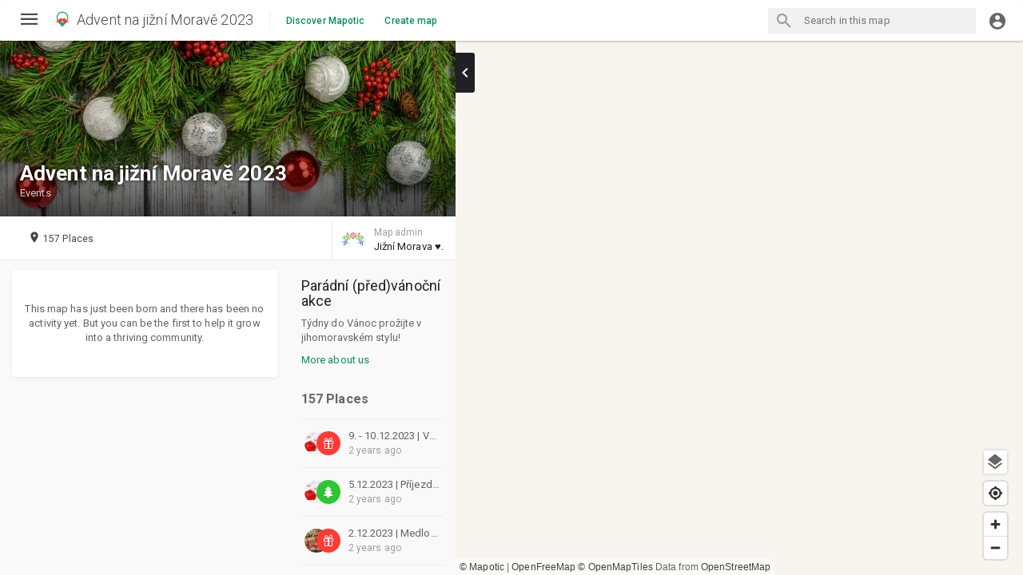

--- FILE ---
content_type: text/css; charset=utf-8
request_url: https://www.mapotic.com/assets/fonts/Material-Design-Iconic-Font.css
body_size: 4809
content:
@font-face {
  font-family: 'Material Design Iconic Font';
  src: url('Material-Design-Iconic-Font.eot?v=1.0.1');
  src:
    url('Material-Design-Iconic-Font.woff2?v=1.0.1') format('woff2'),
    url('Material-Design-Iconic-Font.eot?#iefix&v=1.0.1') format('embedded-opentype'),
    url('Material-Design-Iconic-Font.woff?v=1.0.1') format('woff'),
    url('Material-Design-Iconic-Font.ttf?v=1.0.1') format('truetype'),
    url('Material-Design-Iconic-Font.svg?v=1.0.1#Material-Design-Iconic-Font') format('svg');
  font-weight: 400;
  font-style: normal;
  font-display: block;
}

[class*=' md-'],
[class^='md-'] {
  display: inline-block;
  font: normal normal normal 14px/1 'Material Design Iconic Font';
  font-size: inherit;
  speak: none;
  text-rendering: auto;
  -webkit-font-smoothing: antialiased;
  -moz-osx-font-smoothing: grayscale;
}

.md {
  line-height: inherit;
  vertical-align: bottom;
}

.md-lg {
  font-size: 1.5em;
  line-height: 0.5em;
  vertical-align: -35%;
}

.md-2x {
  font-size: 2em;
}

.md-3x {
  font-size: 3em;
}

.md-4x {
  font-size: 4em;
}

.md-5x {
  font-size: 5em;
}

.md-border {
  padding: 0.2em 0.25em 0.15em;
  border: 0.08em solid grey;
  border-radius: 0.1em;
}

.md-border-circle {
  padding: 0.2em 0.25em 0.15em;
  border: 0.08em solid grey;
  border-radius: 50%;
}

.md-spin {
  -webkit-animation: md-spin 1.5s infinite linear;
  animation: md-spin 1.5s infinite linear;
}

.md-spin-reverse {
  -webkit-animation: md-spin-reverse 1.5s infinite linear;
  animation: md-spin-reverse 1.5s infinite linear;
}

@-webkit-keyframes md-spin {
  0% {
    -webkit-transform: rotate(0);
    transform: rotate(0);
  }

  100% {
    -webkit-transform: rotate(359deg);
    transform: rotate(359deg);
  }
}

@keyframes md-spin {
  0% {
    -webkit-transform: rotate(0);
    transform: rotate(0);
  }

  100% {
    -webkit-transform: rotate(359deg);
    transform: rotate(359deg);
  }
}

@-webkit-keyframes md-spin-reverse {
  0% {
    -webkit-transform: rotate(0);
    transform: rotate(0);
  }

  100% {
    -webkit-transform: rotate(-359deg);
    transform: rotate(-359deg);
  }
}

@keyframes md-spin-reverse {
  0% {
    -webkit-transform: rotate(0);
    transform: rotate(0);
  }

  100% {
    -webkit-transform: rotate(-359deg);
    transform: rotate(-359deg);
  }
}

.md-rotate-90 {
  filter: progid:DXImageTransform.Microsoft.BasicImage(rotation=1);
  -webkit-transform: rotate(90deg);
  -ms-transform: rotate(90deg);
  transform: rotate(90deg);
}

.md-rotate-180 {
  filter: progid:DXImageTransform.Microsoft.BasicImage(rotation=2);
  -webkit-transform: rotate(180deg);
  -ms-transform: rotate(180deg);
  transform: rotate(180deg);
}

.md-rotate-270 {
  filter: progid:DXImageTransform.Microsoft.BasicImage(rotation=3);
  -webkit-transform: rotate(270deg);
  -ms-transform: rotate(270deg);
  transform: rotate(270deg);
}

.md-flip-horizontal {
  filter: progid:DXImageTransform.Microsoft.BasicImage(rotation=0, mirror=1);
  -webkit-transform: scale(-1, 1);
  -ms-transform: scale(-1, 1);
  transform: scale(-1, 1);
}

.md-flip-vertical {
  filter: progid:DXImageTransform.Microsoft.BasicImage(rotation=2, mirror=1);
  -webkit-transform: scale(1, -1);
  -ms-transform: scale(1, -1);
  transform: scale(1, -1);
}

:root .md-flip-horizontal,
:root .md-flip-vertical,
:root .md-rotate-180,
:root .md-rotate-270,
:root .md-rotate-90 {
  filter: none;
}

[class*=' md-'].pull-left,
[class^='md-'].pull-left {
  float: left;
  margin-right: 0.3em;
}

.page-header [class*=' md-'].actions,
.page-header [class^='md-'].actions,
[class*=' md-'].pull-right,
[class^='md-'].pull-right {
  float: right;
  margin-left: 0.3em;
}

.md-3d-rotation:before {
  content: '\f000';
}

.md-accessibility:before {
  content: '\f001';
}

.md-account-balance:before {
  content: '\f002';
}

.md-account-balance-wallet:before {
  content: '\f003';
}

.md-account-box:before {
  content: '\f004';
}

.md-account-child:before {
  content: '\f005';
}

.md-account-circle:before {
  content: '\f006';
}

.md-add-shopping-cart:before {
  content: '\f007';
}

.md-alarm:before {
  content: '\f008';
}

.md-alarm-add:before {
  content: '\f009';
}

.md-alarm-off:before {
  content: '\f00a';
}

.md-alarm-on:before {
  content: '\f00b';
}

.md-android:before {
  content: '\f00c';
}

.md-announcement:before {
  content: '\f00d';
}

.md-aspect-ratio:before {
  content: '\f00e';
}

.md-assessment:before {
  content: '\f00f';
}

.md-assignment:before {
  content: '\f010';
}

.md-assignment-ind:before {
  content: '\f011';
}

.md-assignment-late:before {
  content: '\f012';
}

.md-assignment-return:before {
  content: '\f013';
}

.md-assignment-returned:before {
  content: '\f014';
}

.md-assignment-turned-in:before {
  content: '\f015';
}

.md-autorenew:before {
  content: '\f016';
}

.md-backup:before {
  content: '\f017';
}

.md-book:before {
  content: '\f018';
}

.md-bookmark:before {
  content: '\f019';
}

.md-bookmark-outline:before {
  content: '\f01a';
}

.md-bug-report:before {
  content: '\f01b';
}

.md-cached:before {
  content: '\f01c';
}

.md-class:before {
  content: '\f01d';
}

.md-credit-card:before {
  content: '\f01e';
}

.md-dashboard:before {
  content: '\f01f';
}

.md-delete:before {
  content: '\f020';
}

.md-description:before {
  content: '\f021';
}

.md-dns:before {
  content: '\f022';
}

.md-done:before {
  content: '\f023';
}

.md-done-all:before {
  content: '\f024';
}

.md-event:before {
  content: '\f025';
}

.md-exit-to-app:before {
  content: '\f026';
}

.md-explore:before {
  content: '\f027';
}

.md-extension:before {
  content: '\f028';
}

.md-face-unlock:before {
  content: '\f029';
}

.md-favorite:before {
  content: '\f02a';
}

.md-favorite-outline:before {
  content: '\f02b';
}

.md-find-in-page:before {
  content: '\f02c';
}

.md-find-replace:before {
  content: '\f02d';
}

.md-flip-to-back:before {
  content: '\f02e';
}

.md-flip-to-front:before {
  content: '\f02f';
}

.md-get-app:before {
  content: '\f030';
}

.md-grade:before {
  content: '\f031';
}

.md-group-work:before {
  content: '\f032';
}

.md-help:before {
  content: '\f033';
}

.md-highlight-remove:before {
  content: '\f034';
}

.md-history:before {
  content: '\f035';
}

.md-home:before {
  content: '\f036';
}

.md-https:before {
  content: '\f037';
}

.md-info:before {
  content: '\f038';
}

.md-info-outline:before {
  content: '\f039';
}

.md-input:before {
  content: '\f03a';
}

.md-invert-colors:before {
  content: '\f03b';
}

.md-label:before {
  content: '\f03c';
}

.md-label-outline:before {
  content: '\f03d';
}

.md-language:before {
  content: '\f03e';
}

.md-launch:before {
  content: '\f03f';
}

.md-list:before {
  content: '\f040';
}

.md-lock:before {
  content: '\f041';
}

.md-lock-open:before {
  content: '\f042';
}

.md-lock-outline:before {
  content: '\f043';
}

.md-loyalty:before {
  content: '\f044';
}

.md-markunread-mailbox:before {
  content: '\f045';
}

.md-note-add:before {
  content: '\f046';
}

.md-open-in-browser:before {
  content: '\f047';
}

.md-open-in-new:before {
  content: '\f048';
}

.md-open-with:before {
  content: '\f049';
}

.md-pageview:before {
  content: '\f04a';
}

.md-payment:before {
  content: '\f04b';
}

.md-perm-camera-mic:before {
  content: '\f04c';
}

.md-perm-contact-cal:before {
  content: '\f04d';
}

.md-perm-data-setting:before {
  content: '\f04e';
}

.md-perm-device-info:before {
  content: '\f04f';
}

.md-perm-identity:before {
  content: '\f050';
}

.md-perm-media:before {
  content: '\f051';
}

.md-perm-phone-msg:before {
  content: '\f052';
}

.md-perm-scan-wifi:before {
  content: '\f053';
}

.md-picture-in-picture:before {
  content: '\f054';
}

.md-polymer:before {
  content: '\f055';
}

.md-print:before {
  content: '\f056';
}

.md-query-builder:before {
  content: '\f057';
}

.md-question-answer:before {
  content: '\f058';
}

.md-receipt:before {
  content: '\f059';
}

.md-redeem:before {
  content: '\f05a';
}

.md-report-problem:before {
  content: '\f05b';
}

.md-restore:before {
  content: '\f05c';
}

.md-room:before {
  content: '\f05d';
}

.md-schedule:before {
  content: '\f05e';
}

.md-search:before {
  content: '\f05f';
}

.md-settings:before {
  content: '\f060';
}

.md-settings-applications:before {
  content: '\f061';
}

.md-settings-backup-restore:before {
  content: '\f062';
}

.md-settings-bluetooth:before {
  content: '\f063';
}

.md-settings-cell:before {
  content: '\f064';
}

.md-settings-display:before {
  content: '\f065';
}

.md-settings-ethernet:before {
  content: '\f066';
}

.md-settings-input-antenna:before {
  content: '\f067';
}

.md-settings-input-component:before {
  content: '\f068';
}

.md-settings-input-composite:before {
  content: '\f069';
}

.md-settings-input-hdmi:before {
  content: '\f06a';
}

.md-settings-input-svideo:before {
  content: '\f06b';
}

.md-settings-overscan:before {
  content: '\f06c';
}

.md-settings-phone:before {
  content: '\f06d';
}

.md-settings-power:before {
  content: '\f06e';
}

.md-settings-remote:before {
  content: '\f06f';
}

.md-settings-voice:before {
  content: '\f070';
}

.md-shop:before {
  content: '\f071';
}

.md-shopping-basket:before {
  content: '\f072';
}

.md-shopping-cart:before {
  content: '\f073';
}

.md-shop-two:before {
  content: '\f074';
}

.md-speaker-notes:before {
  content: '\f075';
}

.md-spellcheck:before {
  content: '\f076';
}

.md-star-rate:before {
  content: '\f077';
}

.md-stars:before {
  content: '\f078';
}

.md-store:before {
  content: '\f079';
}

.md-subject:before {
  content: '\f07a';
}

.md-swap-horiz:before {
  content: '\f07b';
}

.md-swap-vert:before {
  content: '\f07c';
}

.md-swap-vert-circle:before {
  content: '\f07d';
}

.md-system-update-tv:before {
  content: '\f07e';
}

.md-tab:before {
  content: '\f07f';
}

.md-tab-unselected:before {
  content: '\f080';
}

.md-theaters:before {
  content: '\f081';
}

.md-thumb-down:before {
  content: '\f082';
}

.md-thumbs-up-down:before {
  content: '\f083';
}

.md-thumb-up:before {
  content: '\f084';
}

.md-toc:before {
  content: '\f085';
}

.md-today:before {
  content: '\f086';
}

.md-track-changes:before {
  content: '\f087';
}

.md-translate:before {
  content: '\f088';
}

.md-trending-down:before {
  content: '\f089';
}

.md-trending-neutral:before {
  content: '\f08a';
}

.md-trending-up:before {
  content: '\f08b';
}

.md-turned-in:before {
  content: '\f08c';
}

.md-turned-in-not:before {
  content: '\f08d';
}

.md-verified-user:before {
  content: '\f08e';
}

.md-view-agenda:before {
  content: '\f08f';
}

.md-view-array:before {
  content: '\f090';
}

.md-view-carousel:before {
  content: '\f091';
}

.md-view-column:before {
  content: '\f092';
}

.md-view-day:before {
  content: '\f093';
}

.md-view-headline:before {
  content: '\f094';
}

.md-view-list:before {
  content: '\f095';
}

.md-view-module:before {
  content: '\f096';
}

.md-view-quilt:before {
  content: '\f097';
}

.md-view-stream:before {
  content: '\f098';
}

.md-view-week:before {
  content: '\f099';
}

.md-visibility:before {
  content: '\f09a';
}

.md-visibility-off:before {
  content: '\f09b';
}

.md-wallet-giftcard:before {
  content: '\f09c';
}

.md-wallet-membership:before {
  content: '\f09d';
}

.md-wallet-travel:before {
  content: '\f09e';
}

.md-work:before {
  content: '\f09f';
}

.md-error:before {
  content: '\f0a0';
}

.md-warning:before {
  content: '\f0a1';
}

.md-album:before {
  content: '\f0a2';
}

.md-av-timer:before {
  content: '\f0a3';
}

.md-closed-caption:before {
  content: '\f0a4';
}

.md-equalizer:before {
  content: '\f0a5';
}

.md-explicit:before {
  content: '\f0a6';
}

.md-fast-forward:before {
  content: '\f0a7';
}

.md-fast-rewind:before {
  content: '\f0a8';
}

.md-games:before {
  content: '\f0a9';
}

.md-hearing:before {
  content: '\f0aa';
}

.md-high-quality:before {
  content: '\f0ab';
}

.md-loop:before {
  content: '\f0ac';
}

.md-mic:before {
  content: '\f0ad';
}

.md-mic-none:before {
  content: '\f0ae';
}

.md-mic-off:before {
  content: '\f0af';
}

.md-movie:before {
  content: '\f0b0';
}

.md-my-library-add:before {
  content: '\f0b1';
}

.md-my-library-books:before {
  content: '\f0b2';
}

.md-my-library-music:before {
  content: '\f0b3';
}

.md-new-releases:before {
  content: '\f0b4';
}

.md-not-interested:before {
  content: '\f0b5';
}

.md-pause:before {
  content: '\f0b6';
}

.md-pause-circle-fill:before {
  content: '\f0b7';
}

.md-pause-circle-outline:before {
  content: '\f0b8';
}

.md-play-arrow:before {
  content: '\f0b9';
}

.md-play-circle-fill:before {
  content: '\f0ba';
}

.md-play-circle-outline:before {
  content: '\f0bb';
}

.md-playlist-add:before {
  content: '\f0bc';
}

.md-play-shopping-bag:before {
  content: '\f0bd';
}

.md-queue:before {
  content: '\f0be';
}

.md-queue-music:before {
  content: '\f0bf';
}

.md-radio:before {
  content: '\f0c0';
}

.md-recent-actors:before {
  content: '\f0c1';
}

.md-repeat:before {
  content: '\f0c2';
}

.md-repeat-one:before {
  content: '\f0c3';
}

.md-replay:before {
  content: '\f0c4';
}

.md-shuffle:before {
  content: '\f0c5';
}

.md-skip-next:before {
  content: '\f0c6';
}

.md-skip-previous:before {
  content: '\f0c7';
}

.md-snooze:before {
  content: '\f0c8';
}

.md-stop:before {
  content: '\f0c9';
}

.md-subtitles:before {
  content: '\f0ca';
}

.md-surround-sound:before {
  content: '\f0cb';
}

.md-videocam:before {
  content: '\f0cc';
}

.md-videocam-off:before {
  content: '\f0cd';
}

.md-video-collection:before {
  content: '\f0ce';
}

.md-volume-down:before {
  content: '\f0cf';
}

.md-volume-mute:before {
  content: '\f0d0';
}

.md-volume-off:before {
  content: '\f0d1';
}

.md-volume-up:before {
  content: '\f0d2';
}

.md-web:before {
  content: '\f0d3';
}

.md-business:before {
  content: '\f0d4';
}

.md-call:before {
  content: '\f0d5';
}

.md-call-end:before {
  content: '\f0d6';
}

.md-call-made:before {
  content: '\f0d7';
}

.md-call-merge:before {
  content: '\f0d8';
}

.md-call-missed:before {
  content: '\f0d9';
}

.md-call-received:before {
  content: '\f0da';
}

.md-call-split:before {
  content: '\f0db';
}

.md-chat:before {
  content: '\f0dc';
}

.md-clear-all:before {
  content: '\f0dd';
}

.md-comment:before {
  content: '\f0de';
}

.md-contacts:before {
  content: '\f0df';
}

.md-dialer-sip:before {
  content: '\f0e0';
}

.md-dialpad:before {
  content: '\f0e1';
}

.md-dnd-on:before {
  content: '\f0e2';
}

.md-email:before {
  content: '\f0e3';
}

.md-forum:before {
  content: '\f0e4';
}

.md-import-export:before {
  content: '\f0e5';
}

.md-invert-colors-off:before {
  content: '\f0e6';
}

.md-invert-colors-on:before {
  content: '\f0e7';
}

.md-live-help:before {
  content: '\f0e8';
}

.md-location-off:before {
  content: '\f0e9';
}

.md-location-on:before {
  content: '\f0ea';
}

.md-message:before {
  content: '\f0eb';
}

.md-messenger:before {
  content: '\f0ec';
}

.md-no-sim:before {
  content: '\f0ed';
}

.md-phone:before {
  content: '\f0ee';
}

.md-portable-wifi-off:before {
  content: '\f0ef';
}

.md-quick-contacts-dialer:before {
  content: '\f0f0';
}

.md-quick-contacts-mail:before {
  content: '\f0f1';
}

.md-ring-volume:before {
  content: '\f0f2';
}

.md-stay-current-landscape:before {
  content: '\f0f3';
}

.md-stay-current-portrait:before {
  content: '\f0f4';
}

.md-stay-primary-landscape:before {
  content: '\f0f5';
}

.md-stay-primary-portrait:before {
  content: '\f0f6';
}

.md-swap-calls:before {
  content: '\f0f7';
}

.md-textsms:before {
  content: '\f0f8';
}

.md-voicemail:before {
  content: '\f0f9';
}

.md-vpn-key:before {
  content: '\f0fa';
}

.md-add:before {
  content: '\f0fb';
}

.md-add-box:before {
  content: '\f0fc';
}

.md-add-circle:before {
  content: '\f0fd';
}

.md-add-circle-outline:before {
  content: '\f0fe';
}

.md-archive:before {
  content: '\f0ff';
}

.md-backspace:before {
  content: '\f100';
}

.md-block:before {
  content: '\f101';
}

.md-clear:before {
  content: '\f102';
}

.md-content-copy:before {
  content: '\f103';
}

.md-content-cut:before {
  content: '\f104';
}

.md-content-paste:before {
  content: '\f105';
}

.md-create:before {
  content: '\f106';
}

.md-drafts:before {
  content: '\f107';
}

.md-filter-list:before {
  content: '\f108';
}

.md-flag:before {
  content: '\f109';
}

.md-forward:before {
  content: '\f10a';
}

.md-gesture:before {
  content: '\f10b';
}

.md-inbox:before {
  content: '\f10c';
}

.md-link:before {
  content: '\f10d';
}

.md-mail:before {
  content: '\f10e';
}

.md-markunread:before {
  content: '\f10f';
}

.md-redo:before {
  content: '\f110';
}

.md-remove:before {
  content: '\f111';
}

.md-remove-circle:before {
  content: '\f112';
}

.md-remove-circle-outline:before {
  content: '\f113';
}

.md-reply:before {
  content: '\f114';
}

.md-reply-all:before {
  content: '\f115';
}

.md-report:before {
  content: '\f116';
}

.md-save:before {
  content: '\f117';
}

.md-select-all:before {
  content: '\f118';
}

.md-send:before {
  content: '\f119';
}

.md-sort:before {
  content: '\f11a';
}

.md-text-format:before {
  content: '\f11b';
}

.md-undo:before {
  content: '\f11c';
}

.md-access-alarm:before {
  content: '\f11d';
}

.md-access-alarms:before {
  content: '\f11e';
}

.md-access-time:before {
  content: '\f11f';
}

.md-add-alarm:before {
  content: '\f120';
}

.md-airplanemode-off:before {
  content: '\f121';
}

.md-airplanemode-on:before {
  content: '\f122';
}

.md-battery-20:before {
  content: '\f123';
}

.md-battery-30:before {
  content: '\f124';
}

.md-battery-50:before {
  content: '\f125';
}

.md-battery-60:before {
  content: '\f126';
}

.md-battery-80:before {
  content: '\f127';
}

.md-battery-90:before {
  content: '\f128';
}

.md-battery-alert:before {
  content: '\f129';
}

.md-battery-charging-20:before {
  content: '\f12a';
}

.md-battery-charging-30:before {
  content: '\f12b';
}

.md-battery-charging-50:before {
  content: '\f12c';
}

.md-battery-charging-60:before {
  content: '\f12d';
}

.md-battery-charging-80:before {
  content: '\f12e';
}

.md-battery-charging-90:before {
  content: '\f12f';
}

.md-battery-charging-full:before {
  content: '\f130';
}

.md-battery-full:before {
  content: '\f131';
}

.md-battery-std:before {
  content: '\f132';
}

.md-battery-unknown:before {
  content: '\f133';
}

.md-bluetooth:before {
  content: '\f134';
}

.md-bluetooth-connected:before {
  content: '\f135';
}

.md-bluetooth-disabled:before {
  content: '\f136';
}

.md-bluetooth-searching:before {
  content: '\f137';
}

.md-brightness-auto:before {
  content: '\f138';
}

.md-brightness-high:before {
  content: '\f139';
}

.md-brightness-low:before {
  content: '\f13a';
}

.md-brightness-medium:before {
  content: '\f13b';
}

.md-data-usage:before {
  content: '\f13c';
}

.md-developer-mode:before {
  content: '\f13d';
}

.md-devices:before {
  content: '\f13e';
}

.md-dvr:before {
  content: '\f13f';
}

.md-gps-fixed:before {
  content: '\f140';
}

.md-gps-not-fixed:before {
  content: '\f141';
}

.md-gps-off:before {
  content: '\f142';
}

.md-location-disabled:before {
  content: '\f143';
}

.md-location-searching:before {
  content: '\f144';
}

.md-multitrack-audio:before {
  content: '\f145';
}

.md-network-cell:before {
  content: '\f146';
}

.md-network-wifi:before {
  content: '\f147';
}

.md-nfc:before {
  content: '\f148';
}

.md-now-wallpaper:before {
  content: '\f149';
}

.md-now-widgets:before {
  content: '\f14a';
}

.md-screen-lock-landscape:before {
  content: '\f14b';
}

.md-screen-lock-portrait:before {
  content: '\f14c';
}

.md-screen-lock-rotation:before {
  content: '\f14d';
}

.md-screen-rotation:before {
  content: '\f14e';
}

.md-sd-storage:before {
  content: '\f14f';
}

.md-settings-system-daydream:before {
  content: '\f150';
}

.md-signal-cellular-0-bar:before {
  content: '\f151';
}

.md-signal-cellular-1-bar:before {
  content: '\f152';
}

.md-signal-cellular-2-bar:before {
  content: '\f153';
}

.md-signal-cellular-3-bar:before {
  content: '\f154';
}

.md-signal-cellular-4-bar:before {
  content: '\f155';
}

.md-signal-cellular-connected-no-internet-0-bar:before {
  content: '\f156';
}

.md-signal-cellular-connected-no-internet-1-bar:before {
  content: '\f157';
}

.md-signal-cellular-connected-no-internet-2-bar:before {
  content: '\f158';
}

.md-signal-cellular-connected-no-internet-3-bar:before {
  content: '\f159';
}

.md-signal-cellular-connected-no-internet-4-bar:before {
  content: '\f15a';
}

.md-signal-cellular-no-sim:before {
  content: '\f15b';
}

.md-signal-cellular-null:before {
  content: '\f15c';
}

.md-signal-cellular-off:before {
  content: '\f15d';
}

.md-signal-wifi-0-bar:before {
  content: '\f15e';
}

.md-signal-wifi-1-bar:before {
  content: '\f15f';
}

.md-signal-wifi-2-bar:before {
  content: '\f160';
}

.md-signal-wifi-3-bar:before {
  content: '\f161';
}

.md-signal-wifi-4-bar:before {
  content: '\f162';
}

.md-signal-wifi-off:before {
  content: '\f163';
}

.md-storage:before {
  content: '\f164';
}

.md-usb:before {
  content: '\f165';
}

.md-wifi-lock:before {
  content: '\f166';
}

.md-wifi-tethering:before {
  content: '\f167';
}

.md-attach-file:before {
  content: '\f168';
}

.md-attach-money:before {
  content: '\f169';
}

.md-border-all:before {
  content: '\f16a';
}

.md-border-bottom:before {
  content: '\f16b';
}

.md-border-clear:before {
  content: '\f16c';
}

.md-border-color:before {
  content: '\f16d';
}

.md-border-horizontal:before {
  content: '\f16e';
}

.md-border-inner:before {
  content: '\f16f';
}

.md-border-left:before {
  content: '\f170';
}

.md-border-outer:before {
  content: '\f171';
}

.md-border-right:before {
  content: '\f172';
}

.md-border-style:before {
  content: '\f173';
}

.md-border-top:before {
  content: '\f174';
}

.md-border-vertical:before {
  content: '\f175';
}

.md-format-align-center:before {
  content: '\f176';
}

.md-format-align-justify:before {
  content: '\f177';
}

.md-format-align-left:before {
  content: '\f178';
}

.md-format-align-right:before {
  content: '\f179';
}

.md-format-bold:before {
  content: '\f17a';
}

.md-format-clear:before {
  content: '\f17b';
}

.md-format-color-fill:before {
  content: '\f17c';
}

.md-format-color-reset:before {
  content: '\f17d';
}

.md-format-color-text:before {
  content: '\f17e';
}

.md-format-indent-decrease:before {
  content: '\f17f';
}

.md-format-indent-increase:before {
  content: '\f180';
}

.md-format-italic:before {
  content: '\f181';
}

.md-format-line-spacing:before {
  content: '\f182';
}

.md-format-list-bulleted:before {
  content: '\f183';
}

.md-format-list-numbered:before {
  content: '\f184';
}

.md-format-paint:before {
  content: '\f185';
}

.md-format-quote:before {
  content: '\f186';
}

.md-format-size:before {
  content: '\f187';
}

.md-format-strikethrough:before {
  content: '\f188';
}

.md-format-textdirection-l-to-r:before {
  content: '\f189';
}

.md-format-textdirection-r-to-l:before {
  content: '\f18a';
}

.md-format-underline:before {
  content: '\f18b';
}

.md-functions:before {
  content: '\f18c';
}

.md-insert-chart:before {
  content: '\f18d';
}

.md-insert-comment:before {
  content: '\f18e';
}

.md-insert-drive-file:before {
  content: '\f18f';
}

.md-insert-emoticon:before {
  content: '\f190';
}

.md-insert-invitation:before {
  content: '\f191';
}

.md-insert-link:before {
  content: '\f192';
}

.md-insert-photo:before {
  content: '\f193';
}

.md-merge-type:before {
  content: '\f194';
}

.md-mode-comment:before {
  content: '\f195';
}

.md-mode-edit:before {
  content: '\f196';
}

.md-publish:before {
  content: '\f197';
}

.md-vertical-align-bottom:before {
  content: '\f198';
}

.md-vertical-align-center:before {
  content: '\f199';
}

.md-vertical-align-top:before {
  content: '\f19a';
}

.md-wrap-text:before {
  content: '\f19b';
}

.md-attachment:before {
  content: '\f19c';
}

.md-cloud:before {
  content: '\f19d';
}

.md-cloud-circle:before {
  content: '\f19e';
}

.md-cloud-done:before {
  content: '\f19f';
}

.md-cloud-download:before {
  content: '\f1a0';
}

.md-cloud-off:before {
  content: '\f1a1';
}

.md-cloud-queue:before {
  content: '\f1a2';
}

.md-cloud-upload:before {
  content: '\f1a3';
}

.md-file-download:before {
  content: '\f1a4';
}

.md-file-upload:before {
  content: '\f1a5';
}

.md-folder:before {
  content: '\f1a6';
}

.md-folder-open:before {
  content: '\f1a7';
}

.md-folder-shared:before {
  content: '\f1a8';
}

.md-cast:before {
  content: '\f1a9';
}

.md-cast-connected:before {
  content: '\f1aa';
}

.md-computer:before {
  content: '\f1ab';
}

.md-desktop-mac:before {
  content: '\f1ac';
}

.md-desktop-windows:before {
  content: '\f1ad';
}

.md-dock:before {
  content: '\f1ae';
}

.md-gamepad:before {
  content: '\f1af';
}

.md-headset:before {
  content: '\f1b0';
}

.md-headset-mic:before {
  content: '\f1b1';
}

.md-keyboard:before {
  content: '\f1b2';
}

.md-keyboard-alt:before {
  content: '\f1b3';
}

.md-keyboard-arrow-down:before {
  content: '\f1b4';
}

.md-keyboard-arrow-left:before {
  content: '\f1b5';
}

.md-keyboard-arrow-right:before {
  content: '\f1b6';
}

.md-keyboard-arrow-up:before {
  content: '\f1b7';
}

.md-keyboard-backspace:before {
  content: '\f1b8';
}

.md-keyboard-capslock:before {
  content: '\f1b9';
}

.md-keyboard-control:before {
  content: '\f1ba';
}

.md-keyboard-hide:before {
  content: '\f1bb';
}

.md-keyboard-return:before {
  content: '\f1bc';
}

.md-keyboard-tab:before {
  content: '\f1bd';
}

.md-keyboard-voice:before {
  content: '\f1be';
}

.md-laptop:before {
  content: '\f1bf';
}

.md-laptop-chromebook:before {
  content: '\f1c0';
}

.md-laptop-mac:before {
  content: '\f1c1';
}

.md-laptop-windows:before {
  content: '\f1c2';
}

.md-memory:before {
  content: '\f1c3';
}

.md-mouse:before {
  content: '\f1c4';
}

.md-phone-android:before {
  content: '\f1c5';
}

.md-phone-iphone:before {
  content: '\f1c6';
}

.md-phonelink:before {
  content: '\f1c7';
}

.md-phonelink-off:before {
  content: '\f1c8';
}

.md-security:before {
  content: '\f1c9';
}

.md-sim-card:before {
  content: '\f1ca';
}

.md-smartphone:before {
  content: '\f1cb';
}

.md-speaker:before {
  content: '\f1cc';
}

.md-tablet:before {
  content: '\f1cd';
}

.md-tablet-android:before {
  content: '\f1ce';
}

.md-tablet-mac:before {
  content: '\f1cf';
}

.md-tv:before {
  content: '\f1d0';
}

.md-watch:before {
  content: '\f1d1';
}

.md-add-to-photos:before {
  content: '\f1d2';
}

.md-adjust:before {
  content: '\f1d3';
}

.md-assistant-photo:before {
  content: '\f1d4';
}

.md-audiotrack:before {
  content: '\f1d5';
}

.md-blur-circular:before {
  content: '\f1d6';
}

.md-blur-linear:before {
  content: '\f1d7';
}

.md-blur-off:before {
  content: '\f1d8';
}

.md-blur-on:before {
  content: '\f1d9';
}

.md-brightness-1:before {
  content: '\f1da';
}

.md-brightness-2:before {
  content: '\f1db';
}

.md-brightness-3:before {
  content: '\f1dc';
}

.md-brightness-4:before {
  content: '\f1dd';
}

.md-brightness-5:before {
  content: '\f1de';
}

.md-brightness-6:before {
  content: '\f1df';
}

.md-brightness-7:before {
  content: '\f1e0';
}

.md-brush:before {
  content: '\f1e1';
}

.md-camera:before {
  content: '\f1e2';
}

.md-camera-alt:before {
  content: '\f1e3';
}

.md-camera-front:before {
  content: '\f1e4';
}

.md-camera-rear:before {
  content: '\f1e5';
}

.md-camera-roll:before {
  content: '\f1e6';
}

.md-center-focus-strong:before {
  content: '\f1e7';
}

.md-center-focus-weak:before {
  content: '\f1e8';
}

.md-collections:before {
  content: '\f1e9';
}

.md-colorize:before {
  content: '\f1ea';
}

.md-color-lens:before {
  content: '\f1eb';
}

.md-compare:before {
  content: '\f1ec';
}

.md-control-point:before {
  content: '\f1ed';
}

.md-control-point-duplicate:before {
  content: '\f1ee';
}

.md-crop:before {
  content: '\f1ef';
}

.md-crop-3-2:before {
  content: '\f1f0';
}

.md-crop-5-4:before {
  content: '\f1f1';
}

.md-crop-7-5:before {
  content: '\f1f2';
}

.md-crop-16-9:before {
  content: '\f1f3';
}

.md-crop-din:before {
  content: '\f1f4';
}

.md-crop-free:before {
  content: '\f1f5';
}

.md-crop-landscape:before {
  content: '\f1f6';
}

.md-crop-original:before {
  content: '\f1f7';
}

.md-crop-portrait:before {
  content: '\f1f8';
}

.md-crop-square:before {
  content: '\f1f9';
}

.md-dehaze:before {
  content: '\f1fa';
}

.md-details:before {
  content: '\f1fb';
}

.md-edit:before {
  content: '\f1fc';
}

.md-exposure:before {
  content: '\f1fd';
}

.md-exposure-minus-1:before {
  content: '\f1fe';
}

.md-exposure-minus-2:before {
  content: '\f1ff';
}

.md-exposure-zero:before {
  content: '\f200';
}

.md-exposure-plus-1:before {
  content: '\f201';
}

.md-exposure-plus-2:before {
  content: '\f202';
}

.md-filter:before {
  content: '\f203';
}

.md-filter-1:before {
  content: '\f204';
}

.md-filter-2:before {
  content: '\f205';
}

.md-filter-3:before {
  content: '\f206';
}

.md-filter-4:before {
  content: '\f207';
}

.md-filter-5:before {
  content: '\f208';
}

.md-filter-6:before {
  content: '\f209';
}

.md-filter-7:before {
  content: '\f20a';
}

.md-filter-8:before {
  content: '\f20b';
}

.md-filter-9:before {
  content: '\f20c';
}

.md-filter-9-plus:before {
  content: '\f20d';
}

.md-filter-b-and-w:before {
  content: '\f20e';
}

.md-filter-center-focus:before {
  content: '\f20f';
}

.md-filter-drama:before {
  content: '\f210';
}

.md-filter-frames:before {
  content: '\f211';
}

.md-filter-hdr:before {
  content: '\f212';
}

.md-filter-none:before {
  content: '\f213';
}

.md-filter-tilt-shift:before {
  content: '\f214';
}

.md-filter-vintage:before {
  content: '\f215';
}

.md-flare:before {
  content: '\f216';
}

.md-flash-auto:before {
  content: '\f217';
}

.md-flash-off:before {
  content: '\f218';
}

.md-flash-on:before {
  content: '\f219';
}

.md-flip:before {
  content: '\f21a';
}

.md-gradient:before {
  content: '\f21b';
}

.md-grain:before {
  content: '\f21c';
}

.md-grid-off:before {
  content: '\f21d';
}

.md-grid-on:before {
  content: '\f21e';
}

.md-hdr-off:before {
  content: '\f21f';
}

.md-hdr-on:before {
  content: '\f220';
}

.md-hdr-strong:before {
  content: '\f221';
}

.md-hdr-weak:before {
  content: '\f222';
}

.md-healing:before {
  content: '\f223';
}

.md-image:before {
  content: '\f224';
}

.md-image-aspect-ratio:before {
  content: '\f225';
}

.md-iso:before {
  content: '\f226';
}

.md-landscape:before {
  content: '\f227';
}

.md-leak-add:before {
  content: '\f228';
}

.md-leak-remove:before {
  content: '\f229';
}

.md-lens:before {
  content: '\f22a';
}

.md-looks:before {
  content: '\f22b';
}

.md-looks-1:before {
  content: '\f22c';
}

.md-looks-2:before {
  content: '\f22d';
}

.md-looks-3:before {
  content: '\f22e';
}

.md-looks-4:before {
  content: '\f22f';
}

.md-looks-5:before {
  content: '\f230';
}

.md-looks-6:before {
  content: '\f231';
}

.md-loupe:before {
  content: '\f232';
}

.md-movie-creation:before {
  content: '\f233';
}

.md-nature:before {
  content: '\f234';
}

.md-nature-people:before {
  content: '\f235';
}

.md-navigate-before:before {
  content: '\f236';
}

.md-navigate-next:before {
  content: '\f237';
}

.md-palette:before {
  content: '\f238';
}

.md-panorama:before {
  content: '\f239';
}

.md-panorama-fisheye:before {
  content: '\f23a';
}

.md-panorama-horizontal:before {
  content: '\f23b';
}

.md-panorama-vertical:before {
  content: '\f23c';
}

.md-panorama-wide-angle:before {
  content: '\f23d';
}

.md-photo:before {
  content: '\f23e';
}

.md-photo-album:before {
  content: '\f23f';
}

.md-photo-camera:before {
  content: '\f240';
}

.md-photo-library:before {
  content: '\f241';
}

.md-portrait:before {
  content: '\f242';
}

.md-remove-red-eye:before {
  content: '\f243';
}

.md-rotate-left:before {
  content: '\f244';
}

.md-rotate-right:before {
  content: '\f245';
}

.md-slideshow:before {
  content: '\f246';
}

.md-straighten:before {
  content: '\f247';
}

.md-style:before {
  content: '\f248';
}

.md-switch-camera:before {
  content: '\f249';
}

.md-switch-video:before {
  content: '\f24a';
}

.md-tag-faces:before {
  content: '\f24b';
}

.md-texture:before {
  content: '\f24c';
}

.md-timelapse:before {
  content: '\f24d';
}

.md-timer:before {
  content: '\f24e';
}

.md-timer-3:before {
  content: '\f24f';
}

.md-timer-10:before {
  content: '\f250';
}

.md-timer-auto:before {
  content: '\f251';
}

.md-timer-off:before {
  content: '\f252';
}

.md-tonality:before {
  content: '\f253';
}

.md-transform:before {
  content: '\f254';
}

.md-tune:before {
  content: '\f255';
}

.md-wb-auto:before {
  content: '\f256';
}

.md-wb-cloudy:before {
  content: '\f257';
}

.md-wb-incandescent:before {
  content: '\f258';
}

.md-wb-irradescent:before {
  content: '\f259';
}

.md-wb-sunny:before {
  content: '\f25a';
}

.md-beenhere:before {
  content: '\f25b';
}

.md-directions:before {
  content: '\f25c';
}

.md-directions-bike:before {
  content: '\f25d';
}

.md-directions-bus:before {
  content: '\f25e';
}

.md-directions-car:before {
  content: '\f25f';
}

.md-directions-ferry:before {
  content: '\f260';
}

.md-directions-subway:before {
  content: '\f261';
}

.md-directions-train:before {
  content: '\f262';
}

.md-directions-transit:before {
  content: '\f263';
}

.md-directions-walk:before {
  content: '\f264';
}

.md-flight:before {
  content: '\f265';
}

.md-hotel:before {
  content: '\f266';
}

.md-layers:before {
  content: '\f267';
}

.md-layers-clear:before {
  content: '\f268';
}

.md-local-airport:before {
  content: '\f269';
}

.md-local-atm:before {
  content: '\f26a';
}

.md-local-attraction:before {
  content: '\f26b';
}

.md-local-bar:before {
  content: '\f26c';
}

.md-local-cafe:before {
  content: '\f26d';
}

.md-local-car-wash:before {
  content: '\f26e';
}

.md-local-convenience-store:before {
  content: '\f26f';
}

.md-local-drink:before {
  content: '\f270';
}

.md-local-florist:before {
  content: '\f271';
}

.md-local-gas-station:before {
  content: '\f272';
}

.md-local-grocery-store:before {
  content: '\f273';
}

.md-local-hospital:before {
  content: '\f274';
}

.md-local-hotel:before {
  content: '\f275';
}

.md-local-laundry-service:before {
  content: '\f276';
}

.md-local-library:before {
  content: '\f277';
}

.md-local-mall:before {
  content: '\f278';
}

.md-local-movies:before {
  content: '\f279';
}

.md-local-offer:before {
  content: '\f27a';
}

.md-local-parking:before {
  content: '\f27b';
}

.md-local-pharmacy:before {
  content: '\f27c';
}

.md-local-phone:before {
  content: '\f27d';
}

.md-local-pizza:before {
  content: '\f27e';
}

.md-local-play:before {
  content: '\f27f';
}

.md-local-post-office:before {
  content: '\f280';
}

.md-local-print-shop:before {
  content: '\f281';
}

.md-local-restaurant:before {
  content: '\f282';
}

.md-local-see:before {
  content: '\f283';
}

.md-local-shipping:before {
  content: '\f284';
}

.md-local-taxi:before {
  content: '\f285';
}

.md-location-history:before {
  content: '\f286';
}

.md-map:before {
  content: '\f287';
}

.md-my-location:before {
  content: '\f288';
}

.md-navigation:before {
  content: '\f289';
}

.md-pin-drop:before {
  content: '\f28a';
}

.md-place:before {
  content: '\f28b';
}

.md-rate-review:before {
  content: '\f28c';
}

.md-restaurant-menu:before {
  content: '\f28d';
}

.md-satellite:before {
  content: '\f28e';
}

.md-store-mall-directory:before {
  content: '\f28f';
}

.md-terrain:before {
  content: '\f290';
}

.md-traffic:before {
  content: '\f291';
}

.md-apps:before {
  content: '\f292';
}

.md-cancel:before {
  content: '\f293';
}

.md-arrow-drop-down-circle:before {
  content: '\f294';
}

.md-arrow-drop-down:before {
  content: '\f295';
}

.md-arrow-drop-up:before {
  content: '\f296';
}

.md-arrow-back:before {
  content: '\f297';
}

.md-arrow-forward:before {
  content: '\f298';
}

.md-check:before {
  content: '\f299';
}

.md-close:before {
  content: '\f29a';
}

.md-chevron-left:before {
  content: '\f29b';
}

.md-chevron-right:before {
  content: '\f29c';
}

.md-expand-less:before {
  content: '\f29d';
}

.md-expand-more:before {
  content: '\f29e';
}

.md-fullscreen:before {
  content: '\f29f';
}

.md-fullscreen-exit:before {
  content: '\f2a0';
}

.md-menu:before {
  content: '\f2a1';
}

.md-more-horiz:before {
  content: '\f2a2';
}

.md-more-vert:before {
  content: '\f2a3';
}

.md-refresh:before {
  content: '\f2a4';
}

.md-unfold-less:before {
  content: '\f2a5';
}

.md-unfold-more:before {
  content: '\f2a6';
}

.md-adb:before {
  content: '\f2a7';
}

.md-bluetooth-audio:before {
  content: '\f2a8';
}

.md-disc-full:before {
  content: '\f2a9';
}

.md-dnd-forwardslash:before {
  content: '\f2aa';
}

.md-do-not-disturb:before {
  content: '\f2ab';
}

.md-drive-eta:before {
  content: '\f2ac';
}

.md-event-available:before {
  content: '\f2ad';
}

.md-event-busy:before {
  content: '\f2ae';
}

.md-event-note:before {
  content: '\f2af';
}

.md-folder-special:before {
  content: '\f2b0';
}

.md-mms:before {
  content: '\f2b1';
}

.md-more:before {
  content: '\f2b2';
}

.md-network-locked:before {
  content: '\f2b3';
}

.md-phone-bluetooth-speaker:before {
  content: '\f2b4';
}

.md-phone-forwarded:before {
  content: '\f2b5';
}

.md-phone-in-talk:before {
  content: '\f2b6';
}

.md-phone-locked:before {
  content: '\f2b7';
}

.md-phone-missed:before {
  content: '\f2b8';
}

.md-phone-paused:before {
  content: '\f2b9';
}

.md-play-download:before {
  content: '\f2ba';
}

.md-play-install:before {
  content: '\f2bb';
}

.md-sd-card:before {
  content: '\f2bc';
}

.md-sim-card-alert:before {
  content: '\f2bd';
}

.md-sms:before {
  content: '\f2be';
}

.md-sms-failed:before {
  content: '\f2bf';
}

.md-sync:before {
  content: '\f2c0';
}

.md-sync-disabled:before {
  content: '\f2c1';
}

.md-sync-problem:before {
  content: '\f2c2';
}

.md-system-update:before {
  content: '\f2c3';
}

.md-tap-and-play:before {
  content: '\f2c4';
}

.md-time-to-leave:before {
  content: '\f2c5';
}

.md-vibration:before {
  content: '\f2c6';
}

.md-voice-chat:before {
  content: '\f2c7';
}

.md-vpn-lock:before {
  content: '\f2c8';
}

.md-cake:before {
  content: '\f2c9';
}

.md-domain:before {
  content: '\f2ca';
}

.md-location-city:before {
  content: '\f2cb';
}

.md-mood:before {
  content: '\f2cc';
}

.md-notifications-none:before {
  content: '\f2cd';
}

.md-notifications:before {
  content: '\f2ce';
}

.md-notifications-off:before {
  content: '\f2cf';
}

.md-notifications-on:before {
  content: '\f2d0';
}

.md-notifications-paused:before {
  content: '\f2d1';
}

.md-pages:before {
  content: '\f2d2';
}

.md-party-mode:before {
  content: '\f2d3';
}

.md-group:before {
  content: '\f2d4';
}

.md-group-add:before {
  content: '\f2d5';
}

.md-people:before {
  content: '\f2d6';
}

.md-people-outline:before {
  content: '\f2d7';
}

.md-person:before {
  content: '\f2d8';
}

.md-person-add:before {
  content: '\f2d9';
}

.md-person-outline:before {
  content: '\f2da';
}

.md-plus-one:before {
  content: '\f2db';
}

.md-poll:before {
  content: '\f2dc';
}

.md-public:before {
  content: '\f2dd';
}

.md-school:before {
  content: '\f2de';
}

.md-share:before {
  content: '\f2df';
}

.md-whatshot:before {
  content: '\f2e0';
}

.md-check-box:before {
  content: '\f2e1';
}

.md-check-box-outline-blank:before {
  content: '\f2e2';
}

.md-radio-button-off:before {
  content: '\f2e3';
}

.md-radio-button-on:before {
  content: '\f2e4';
}

.md-star:before {
  content: '\f2e5';
}

.md-star-half:before {
  content: '\f2e6';
}

.md-star-outline:before {
  content: '\f2e7';
}


--- FILE ---
content_type: text/css; charset=utf-8
request_url: https://www.mapotic.com/assets/fonts/mapotic.css?kwifqv
body_size: 6993
content:
@font-face {
  font-family: 'mapotic';
  src:
    url('mapotic.woff2?kwifqv') format('woff2'),
    url('mapotic.ttf?kwifqv') format('truetype'),
    url('mapotic.woff?kwifqv') format('woff'),
    url('mapotic.svg?kwifqv#mapotic') format('svg');
  font-weight: normal;
  font-style: normal;
  font-display: block;
}

[class^='im-'],
[class*=' im-'] {
  /* use !important to prevent issues with browser extensions that change fonts */
  font-family: 'mapotic' !important;
  speak: never;
  font-style: normal;
  font-weight: normal;
  font-variant: normal;
  text-transform: none;
  line-height: 1;

  /* Better Font Rendering =========== */
  -webkit-font-smoothing: antialiased;
  -moz-osx-font-smoothing: grayscale;
}

.im-uni21:before {
  content: '\21';
}

.im-uni22:before {
  content: '\22';
}

.im-uni23:before {
  content: '\23';
}

.im-uni24:before {
  content: '\24';
}

.im-uni25:before {
  content: '\25';
}

.im-uni26:before {
  content: '\26';
}

.im-uni27:before {
  content: '\27';
}

.im-uni28:before {
  content: '\28';
}

.im-uni29:before {
  content: '\29';
}

.im-uni2A:before {
  content: '\2a';
}

.im-uni2B:before {
  content: '\2b';
}

.im-uni2C:before {
  content: '\2c';
}

.im-uni2D:before {
  content: '\2d';
}

.im-uni2E:before {
  content: '\2e';
}

.im-uni2F:before {
  content: '\2f';
}

.im-uni30:before {
  content: '\30';
}

.im-uni31:before {
  content: '\31';
}

.im-uni32:before {
  content: '\32';
}

.im-uni33:before {
  content: '\33';
}

.im-uni34:before {
  content: '\34';
}

.im-uni35:before {
  content: '\35';
}

.im-uni36:before {
  content: '\36';
}

.im-uni37:before {
  content: '\37';
}

.im-uni38:before {
  content: '\38';
}

.im-uni39:before {
  content: '\39';
}

.im-uni3A:before {
  content: '\3a';
}

.im-uni3B:before {
  content: '\3b';
}

.im-uni3C:before {
  content: '\3c';
}

.im-uni3D:before {
  content: '\3d';
}

.im-uni3E:before {
  content: '\3e';
}

.im-uni3F:before {
  content: '\3f';
}

.im-uni40:before {
  content: '\40';
}

.im-uni41:before {
  content: '\41';
}

.im-uni42:before {
  content: '\42';
}

.im-uni43:before {
  content: '\43';
}

.im-uni44:before {
  content: '\44';
}

.im-uni45:before {
  content: '\45';
}

.im-uni46:before {
  content: '\46';
}

.im-uni47:before {
  content: '\47';
}

.im-uni48:before {
  content: '\48';
}

.im-uni49:before {
  content: '\49';
}

.im-uni4A:before {
  content: '\4a';
}

.im-uni4B:before {
  content: '\4b';
}

.im-uni4C:before {
  content: '\4c';
}

.im-uni4D:before {
  content: '\4d';
}

.im-uni4E:before {
  content: '\4e';
}

.im-uni4F:before {
  content: '\4f';
}

.im-uni50:before {
  content: '\50';
}

.im-uni51:before {
  content: '\51';
}

.im-uni52:before {
  content: '\52';
}

.im-uni53:before {
  content: '\53';
}

.im-uni54:before {
  content: '\54';
}

.im-uni55:before {
  content: '\55';
}

.im-uni56:before {
  content: '\56';
}

.im-uni57:before {
  content: '\57';
}

.im-uni58:before {
  content: '\58';
}

.im-uni59:before {
  content: '\59';
}

.im-uni5A:before {
  content: '\5a';
}

.im-uni5B:before {
  content: '\5b';
}

.im-uni5C:before {
  content: '\5c';
}

.im-uni5D:before {
  content: '\5d';
}

.im-uni5E:before {
  content: '\5e';
}

.im-uni5F:before {
  content: '\5f';
}

.im-uni60:before {
  content: '\60';
}

.im-uni61:before {
  content: '\61';
}

.im-uni62:before {
  content: '\62';
}

.im-uni63:before {
  content: '\63';
}

.im-uni64:before {
  content: '\64';
}

.im-uni65:before {
  content: '\65';
}

.im-uni66:before {
  content: '\66';
}

.im-uni67:before {
  content: '\67';
}

.im-uni68:before {
  content: '\68';
}

.im-uni69:before {
  content: '\69';
}

.im-uni6A:before {
  content: '\6a';
}

.im-uni6B:before {
  content: '\6b';
}

.im-uni6C:before {
  content: '\6c';
}

.im-uni6D:before {
  content: '\6d';
}

.im-uni6E:before {
  content: '\6e';
}

.im-uni6F:before {
  content: '\6f';
}

.im-uni70:before {
  content: '\70';
}

.im-uni71:before {
  content: '\71';
}

.im-uni72:before {
  content: '\72';
}

.im-uni73:before {
  content: '\73';
}

.im-uni74:before {
  content: '\74';
}

.im-uni75:before {
  content: '\75';
}

.im-uni76:before {
  content: '\76';
}

.im-uni77:before {
  content: '\77';
}

.im-uni78:before {
  content: '\78';
}

.im-uni79:before {
  content: '\79';
}

.im-uni7A:before {
  content: '\7a';
}

.im-uni7B:before {
  content: '\7b';
}

.im-uni7C:before {
  content: '\7c';
}

.im-uni7D:before {
  content: '\7d';
}

.im-uni7E:before {
  content: '\7e';
}

.im-uniA9:before {
  content: '\a9';
}

.im-phone2:before {
  content: '\ea3d';
}

.im-office2:before {
  content: '\eb28';
}

.im-beer:before {
  content: '\f069';
}

.im-library:before {
  content: '\ea3b';
}

.im-squirrel:before {
  content: '\f0b2';
}

.im-bug:before {
  content: '\f091';
}

.im-bug22:before {
  content: '\ea88';
}

.im-location:before {
  content: '\f060';
}

.im-phone3:before {
  content: '\eb2a';
}

.im-phone-hang-up:before {
  content: '\ea49';
}

.im-compass3:before {
  content: '\ea05';
}

.im-compass22:before {
  content: '\ea4f';
}

.im-milestone:before {
  content: '\f075';
}

.im-globe:before {
  content: '\f0b6';
}

.im-sphere:before {
  content: '\eaa5';
}

.im-earth:before {
  content: '\eaa6';
}

.im-newspaper2:before {
  content: '\ea10';
}

.im-pencil22:before {
  content: '\ea13';
}

.im-quill:before {
  content: '\ea14';
}

.im-blog:before {
  content: '\ea17';
}

.im-road2:before {
  content: '\ea9a';
}

.im-truck2:before {
  content: '\ea99';
}

.im-airplane:before {
  content: '\ea98';
}

.im-rocket22:before {
  content: '\ea8e';
}

.im-rocket:before {
  content: '\f033';
}

.im-shield2:before {
  content: '\ea9e';
}

.im-steps:before {
  content: '\f0c7';
}

.im-meter:before {
  content: '\ea8f';
}

.im-dashboard:before {
  content: '\f07d';
}

.im-meter2:before {
  content: '\ea90';
}

.im-steering-wheel:before {
  content: '\ea0c';
}

.im-comment:before {
  content: '\f02b';
}

.im-comment-discussion:before {
  content: '\f04f';
}

.im-device-desktop:before {
  content: '\f27c';
}

.im-printer:before {
  content: '\ea65';
}

.im-radio-tower:before {
  content: '\f030';
}

.im-address-book:before {
  content: '\ea4a';
}

.im-user2:before {
  content: '\ea70';
}

.im-users2:before {
  content: '\ea71';
}

.im-user-check:before {
  content: '\ea72';
}

.im-attachment2:before {
  content: '\eaa8';
}

.im-happy:before {
  content: '\eabe';
}

.im-smile:before {
  content: '\eac0';
}

.im-tongue:before {
  content: '\eac2';
}

.im-sad:before {
  content: '\eac4';
}

.im-wink:before {
  content: '\eac6';
}

.im-grin:before {
  content: '\eac8';
}

.im-cool2:before {
  content: '\eaca';
}

.im-angry:before {
  content: '\eacc';
}

.im-evil:before {
  content: '\eace';
}

.im-shocked:before {
  content: '\ead0';
}

.im-baffled:before {
  content: '\ead2';
}

.im-confused:before {
  content: '\ead5';
}

.im-neutral:before {
  content: '\ead6';
}

.im-hipster:before {
  content: '\ead7';
}

.im-wondering:before {
  content: '\ead8';
}

.im-sleepy:before {
  content: '\eae0';
}

.im-frustrated:before {
  content: '\eae1';
}

.im-crying:before {
  content: '\eaf7';
}

.im-point-down:before {
  content: '\eaf8';
}

.im-point-right:before {
  content: '\eaf9';
}

.im-point-left:before {
  content: '\eafe';
}

.im-shift:before {
  content: '\eb22';
}

.im-mug:before {
  content: '\ea8c';
}

.im-beer3:before {
  content: '\f06a';
}

.im-glass2:before {
  content: '\ea8a';
}

.im-glass22:before {
  content: '\ea8b';
}

.im-music2:before {
  content: '\ea1d';
}

.im-theatre-masks2:before {
  content: '\e9d9';
}

.im-party:before {
  content: '\e922';
}

.im-paint-board-and-brush:before {
  content: '\e9db';
}

.im-file-media:before {
  content: '\f012';
}

.im-image2:before {
  content: '\ea1b';
}

.im-video-camera2:before {
  content: '\ea1f';
}

.im-youtube:before {
  content: '\e9bd';
}

.im-device-camera-video:before {
  content: '\f057';
}

.im-telescope:before {
  content: '\f089';
}

.im-dvd-box:before {
  content: '\e923';
}

.im-compact-disc:before {
  content: '\e924';
}

.im-dvd-disc:before {
  content: '\e925';
}

.im-compact-disc-1:before {
  content: '\e926';
}

.im-radio:before {
  content: '\e927';
}

.im-paintcan:before {
  content: '\f0d1';
}

.im-dice:before {
  content: '\ea20';
}

.im-spades:before {
  content: '\ea22';
}

.im-clubs:before {
  content: '\ea23';
}

.im-diamonds:before {
  content: '\ea24';
}

.im-percussion-drum:before {
  content: '\e9c1';
}

.im-guitar-black-shape:before {
  content: '\e9c3';
}

.im-spanish-guitar:before {
  content: '\e9c4';
}

.im-jazz-saxophone:before {
  content: '\e9dd';
}

.im-saxophone:before {
  content: '\e9de';
}

.im-trumpet:before {
  content: '\e9df';
}

.im-headphones2:before {
  content: '\ea1c';
}

.im-bullhorn2:before {
  content: '\ea25';
}

.im-feed2:before {
  content: '\ea27';
}

.im-mic:before {
  content: '\ea34';
}

.im-leaf2:before {
  content: '\ea8d';
}

.im-feather:before {
  content: '\e9aa';
}

.im-flame:before {
  content: '\f0d2';
}

.im-fire2:before {
  content: '\ea92';
}

.im-rainy3:before {
  content: '\e9b2';
}

.im-umbrella2:before {
  content: '\ea0d';
}

.im-snowy5:before {
  content: '\e9ae';
}

.im-weather5:before {
  content: '\e9af';
}

.im-home:before {
  content: '\f08d';
}

.im-lightning4:before {
  content: '\e9ac';
}

.im-snowy4:before {
  content: '\e9b0';
}

.im-rainy4:before {
  content: '\e9ad';
}

.im-windy5:before {
  content: '\e9b1';
}

.im-thermometer:before {
  content: '\e9fe';
}

.im-Celsius:before {
  content: '\ea09';
}

.im-cloud6:before {
  content: '\e9b4';
}

.im-Fahrenheit:before {
  content: '\ea0a';
}

.im-cloud7:before {
  content: '\e9b3';
}

.im-home4:before {
  content: '\ea0e';
}

.im-library2:before {
  content: '\ea3c';
}

.im-office:before {
  content: '\ea0f';
}

.im-none:before {
  content: '\ea08';
}

.im-man-woman:before {
  content: '\eac5';
}

.im-man:before {
  content: '\eab8';
}

.im-woman:before {
  content: '\eaba';
}

.im-person:before {
  content: '\f018';
}

.im-organization:before {
  content: '\f037';
}

.im-gist-secret:before {
  content: '\f08c';
}

.im-clock:before {
  content: '\f046';
}

.im-clock3:before {
  content: '\ea57';
}

.im-clock22:before {
  content: '\ea58';
}

.im-history:before {
  content: '\f07e';
}

.im-alarm2:before {
  content: '\ea5c';
}

.im-history22:before {
  content: '\ea50';
}

.im-hourglass:before {
  content: '\f09e';
}

.im-mortar-board:before {
  content: '\f0d7';
}

.im-pushpin:before {
  content: '\ea4c';
}

.im-light-bulb:before {
  content: '\f000';
}

.im-key22:before {
  content: '\ea7b';
}

.im-key3:before {
  content: '\ea7a';
}

.im-key:before {
  content: '\f049';
}

.im-pacman:before {
  content: '\ea21';
}

.im-heart3:before {
  content: '\eab4';
}

.im-heart-broken:before {
  content: '\eab6';
}

.im-cart:before {
  content: '\ea41';
}

.im-credit-card:before {
  content: '\f045';
}

.im-credit-card22:before {
  content: '\ea44';
}

.im-ticket2:before {
  content: '\ea40';
}

.im-gift22:before {
  content: '\ea89';
}

.im-lab:before {
  content: '\ea93';
}

.im-puzzle:before {
  content: '\f0c0';
}

.im-book3:before {
  content: '\ea35';
}

.im-book:before {
  content: '\f007';
}

.im-books:before {
  content: '\ea3a';
}

.im-podium:before {
  content: '\f0af';
}

.im-hammer2:before {
  content: '\ea91';
}

.im-scissors2:before {
  content: '\eb24';
}

.im-paint-format:before {
  content: '\ea1a';
}

.im-wrench2:before {
  content: '\ea84';
}

.im-hammer:before {
  content: '\ea86';
}

.im-microscope:before {
  content: '\f08a';
}

.im-binoculars2:before {
  content: '\ea79';
}

.im-briefcase:before {
  content: '\f0d3';
}

.im-briefcase22:before {
  content: '\ea97';
}

.im-aid-kit:before {
  content: '\ea87';
}

.im-keyboard2:before {
  content: '\ea66';
}

.im-plug:before {
  content: '\f0d4';
}

.im-power-cord:before {
  content: '\eaa2';
}

.im-user-tie:before {
  content: '\ea73';
}

.im-package:before {
  content: '\f0c4';
}

.im-magnet2:before {
  content: '\ea94';
}

.im-accessibility:before {
  content: '\ea9b';
}

.im-jersey:before {
  content: '\f01b';
}

.im-stopwatch:before {
  content: '\ea64';
}

.im-infinite:before {
  content: '\eb05';
}

.im-dash:before {
  content: '\f0ca';
}

.im-lock:before {
  content: '\f06e';
}

.im-pencil:before {
  content: '\f058';
}

.im-star:before {
  content: '\f02a';
}

.im-search:before {
  content: '\f02e';
}

.im-euro-key-shape:before {
  content: '\ea45';
}

.im-alignment-unalign:before {
  content: '\f08b';
}

.im-bookmark:before {
  content: '\f07c';
}

.im-broadcast:before {
  content: '\f048';
}

.im-podcast:before {
  content: '\ea48';
}

.im-browser:before {
  content: '\f0c5';
}

.im-calendar:before {
  content: '\f068';
}

.im-pulse:before {
  content: '\f096';
}

.im-rss:before {
  content: '\f034';
}

.im-compass2:before {
  content: '\ea4e';
}

.im-drawer2:before {
  content: '\ea6a';
}

.im-eyedropper2:before {
  content: '\ea5e';
}

.im-file-text2:before {
  content: '\ea67';
}

.im-profile:before {
  content: '\ea6b';
}

.im-file-empty:before {
  content: '\ea6f';
}

.im-calculator2:before {
  content: '\ea95';
}

.im-hour-glass:before {
  content: '\ea96';
}

.im-bin:before {
  content: '\ea9d';
}

.im-target:before {
  content: '\eaa0';
}

.im-clipboard2:before {
  content: '\eaa3';
}

.im-bookmark22:before {
  content: '\eaaa';
}

.im-contrast:before {
  content: '\eaad';
}

.im-sun:before {
  content: '\eaac';
}

.im-brightness-contrast:before {
  content: '\eaae';
}

.im-warning2:before {
  content: '\eb00';
}

.im-alert:before {
  content: '\f02d';
}

.im-info2:before {
  content: '\eb23';
}

.im-question:before {
  content: '\f02c';
}

.im-cross:before {
  content: '\eb25';
}

.im-checkmark:before {
  content: '\eb26';
}

.im-command:before {
  content: '\eb29';
}

.im-filter2:before {
  content: '\eb2b';
}

.im-noun_mask_3948588-1:before {
  content: '\eb2c';
}

.im-noun_virus_3661282-1:before {
  content: '\eb2d';
}

.im-noun_virus_3701568-1:before {
  content: '\eb2e';
}

.im-Asset-1:before {
  content: '\eb71';
}

.im-bal:before {
  content: '\e906';
}

.im-wc:before {
  content: '\e90e';
}

.im-Asset-3:before {
  content: '\e902';
}

.im-Asset-31:before {
  content: '\e903';
}

.im-Asset-4:before {
  content: '\e904';
}

.im-Asset-5:before {
  content: '\e905';
}

.im-Asset-6:before {
  content: '\e907';
}

.im-Asset-8:before {
  content: '\e908';
}

.im-Asset-9:before {
  content: '\e909';
}

.im-Asset-10:before {
  content: '\e90a';
}

.im-Asset-11:before {
  content: '\e90b';
}

.im-Asset-12:before {
  content: '\e90c';
}

.im-Asset-14:before {
  content: '\e90d';
}

.im-Asset-28:before {
  content: '\eb72';
}

.im-icon_whale:before {
  content: '\eb73';
}

.im-icon_turtle:before {
  content: '\eb74';
}

.im-icon_alligator:before {
  content: '\eb76';
}

.im-icon_shark:before {
  content: '\eb78';
}

.im-icon_dolphin:before {
  content: '\eb79';
}

.im-icon_seal:before {
  content: '\eb7a';
}

.im-unicorn:before {
  content: '\ea1e';
}

.im-Cherry:before {
  content: '\a3a2';
}

.im-berries:before {
  content: '\a205';
}

.im-apple1:before {
  content: '\a31a';
}

.im-pear:before {
  content: '\a3b8';
}

.im-pear2:before {
  content: '\a277';
}

.im-apricot:before {
  content: '\a13b';
}

.im-blackthorn:before {
  content: '\a0a7';
}

.im-cornel:before {
  content: '\a116';
}

.im-plum:before {
  content: '\a2c9';
}

.im-medlar:before {
  content: '\a0c9';
}

.im-mulberry:before {
  content: '\a162';
}

.im-strawberry:before {
  content: '\a11b';
}

.im-raspberry:before {
  content: '\a349';
}

.im-hawthorn:before {
  content: '\a272';
}

.im-rose:before {
  content: '\a398';
}

.im-sea_buckthorn:before {
  content: '\a1f4';
}

.im-blueberry:before {
  content: '\a477';
}

.im-blank_fruit:before {
  content: '\f00d';
}

.im-herb:before {
  content: '\a324';
}

.im-chestnut:before {
  content: '\a08d';
}

.im-hazelnut:before {
  content: '\a3c4';
}

.im-almond:before {
  content: '\a485';
}

.im-walnut:before {
  content: '\a03b';
}

.im-clipboard-text:before {
  content: '\e900';
}

.im-earth2:before {
  content: '\eb27';
}

.im-mountain-1:before {
  content: '\e91d';
}

.im-forebode:before {
  content: '\e985';
}

.im-pig:before {
  content: '\e99c';
}

.im-rabbit-facing-right:before {
  content: '\e965';
}

.im-cat-facing-right:before {
  content: '\e939';
}

.im-duck-facing-right:before {
  content: '\e940';
}

.im-dog-facing-right:before {
  content: '\e93e';
}

.im-pig-facing-right:before {
  content: '\e964';
}

.im-horse-facing-right:before {
  content: '\e95b';
}

.im-deer-facing-right:before {
  content: '\e93d';
}

.im-ram-facing-right:before {
  content: '\e967';
}

.im-kangaroo-looking-right:before {
  content: '\e95d';
}

.im-bear-facing-right:before {
  content: '\e930';
}

.im-sheep-looking-right:before {
  content: '\e96c';
}

.im-lion-facing-right:before {
  content: '\e95e';
}

.im-gorilla-facing-right:before {
  content: '\e94c';
}

.im-dromedary-facing-right:before {
  content: '\e93f';
}

.im-giraffe-facing-right:before {
  content: '\e944';
}

.im-animals-1:before {
  content: '\e90f';
}

.im-elephant-facing-right:before {
  content: '\e941';
}

.im-animals-2:before {
  content: '\e910';
}

.im-animals:before {
  content: '\e911';
}

.im-cow-silhouette:before {
  content: '\e912';
}

.im-affect:before {
  content: '\e970';
}

.im-believe:before {
  content: '\e973';
}

.im-creep:before {
  content: '\ea9f';
}

.im-disguise:before {
  content: '\e97d';
}

.im-exterminate:before {
  content: '\eacf';
}

.im-fail:before {
  content: '\ead1';
}

.im-pull:before {
  content: '\eb07';
}

.im-purr:before {
  content: '\eb08';
}

.im-swim:before {
  content: '\eb1b';
}

.im-hedgehog:before {
  content: '\ea74';
}

.im-aquarium-octopus:before {
  content: '\e92f';
}

.im-beaver-facing-right:before {
  content: '\e931';
}

.im-big-bug:before {
  content: '\e932';
}

.im-big-fish:before {
  content: '\e933';
}

.im-big-owl:before {
  content: '\e934';
}

.im-big-toucan:before {
  content: '\e935';
}

.im-bird-facing-right:before {
  content: '\e937';
}

.im-bull-facing-right:before {
  content: '\e938';
}

.im-cougar:before {
  content: '\e93a';
}

.im-coyote-facing-right:before {
  content: '\e93b';
}

.im-crocodile-facing-right:before {
  content: '\e93c';
}

.im-fox-sitting:before {
  content: '\e942';
}

.im-frog-facing-right:before {
  content: '\e943';
}

.im-hamster-facing-right:before {
  content: '\e94d';
}

.im-hippopotamus-looking-right:before {
  content: '\e955';
}

.im-chicken-looking-right:before {
  content: '\e95c';
}

.im-lizard-facing-right:before {
  content: '\e95f';
}

.im-monkey-facing-right:before {
  content: '\e960';
}

.im-ostrich-facing-right:before {
  content: '\e961';
}

.im-otter-facing-right:before {
  content: '\e962';
}

.im-penguin-facing-right:before {
  content: '\e963';
}

.im-raccoon-facing-right:before {
  content: '\e966';
}

.im-rat-looking-right:before {
  content: '\e968';
}

.im-rhinoceros-facing-right:before {
  content: '\e969';
}

.im-seahorse-facing-right:before {
  content: '\e96a';
}

.im-shark-facing-right:before {
  content: '\e96b';
}

.im-shrimp-facing-right:before {
  content: '\e96d';
}

.im-snail-facing-right:before {
  content: '\e96e';
}

.im-snake-facing-right:before {
  content: '\e96f';
}

.im-squirrel-facing-right:before {
  content: '\e97e';
}

.im-caterpillar:before {
  content: '\e9ec';
}

.im-swan-facing-right:before {
  content: '\e982';
}

.im-turkey-facing-right:before {
  content: '\e993';
}

.im-turtle-facing-right:before {
  content: '\e994';
}

.im-whale-facing-right:before {
  content: '\e995';
}

.im-close:before {
  content: '\ea7d';
}

.im-close2:before {
  content: '\ea7e';
}

.im-find:before {
  content: '\eadc';
}

.im-compass6:before {
  content: '\ec49';
}

.im-navigate:before {
  content: '\eafb';
}

.im-flag:before {
  content: '\eadf';
}

.im-decide:before {
  content: '\e97a';
}

.im-nature-1:before {
  content: '\e952';
}

.im-map:before {
  content: '\e94b';
}

.im-cone:before {
  content: '\e913';
}

.im-highway:before {
  content: '\ea07';
}

.im-road-perspective:before {
  content: '\e920';
}

.im-drive2:before {
  content: '\e97f';
}

.im-frontal-taxi-cab:before {
  content: '\ea2b';
}

.im-school-bus-front:before {
  content: '\ea29';
}

.im-tram-front-view:before {
  content: '\ea2e';
}

.im-train-front-view:before {
  content: '\ea2d';
}

.im-train-public-transport:before {
  content: '\ea2a';
}

.im-invade:before {
  content: '\eaed';
}

.im-aerial-tramway:before {
  content: '\ea2c';
}

.im-fly:before {
  content: '\e984';
}

.im-bridge:before {
  content: '\ea06';
}

.im-fold:before {
  content: '\eae3';
}

.im-discover:before {
  content: '\eabd';
}

.im-float:before {
  content: '\eae2';
}

.im-bus-stop-1:before {
  content: '\ea2f';
}

.im-bus-stop:before {
  content: '\ea30';
}

.im-hat-of-a-policeman:before {
  content: '\ea31';
}

.im-black-shield-shape:before {
  content: '\ea32';
}

.im-policeman:before {
  content: '\ea33';
}

.im-parking:before {
  content: '\e954';
}

.im-gasoline:before {
  content: '\e92d';
}

.im-letter-p:before {
  content: '\e91a';
}

.im-road3:before {
  content: '\e921';
}

.im-transport:before {
  content: '\e92b';
}

.im-father:before {
  content: '\ead9';
}

.im-travel:before {
  content: '\eb1d';
}

.im-study:before {
  content: '\eb1a';
}

.im-merge:before {
  content: '\eaf4';
}

.im-sip:before {
  content: '\e98c';
}

.im-curdle:before {
  content: '\e979';
}

.im-eat:before {
  content: '\e980';
}

.im-agitate:before {
  content: '\ea76';
}

.im-bake:before {
  content: '\e971';
}

.im-crave:before {
  content: '\ea9c';
}

.im-encourage:before {
  content: '\eac7';
}

.im-feed:before {
  content: '\eada';
}

.im-flake:before {
  content: '\e981';
}

.im-indulge:before {
  content: '\eaea';
}

.im-melt2:before {
  content: '\e989';
}

.im-share:before {
  content: '\eb11';
}

.im-cool:before {
  content: '\ea85';
}

.im-record:before {
  content: '\eb0a';
}

.im-sing:before {
  content: '\eb14';
}

.im-strum2:before {
  content: '\e98d';
}

.im-operate:before {
  content: '\eafc';
}

.im-mute:before {
  content: '\eafa';
}

.im-bloom:before {
  content: '\e975';
}

.im-fall:before {
  content: '\ead3';
}

.im-collaborate:before {
  content: '\e978';
}

.im-glow:before {
  content: '\eae4';
}

.im-heat:before {
  content: '\eae8';
}

.im-dazzle:before {
  content: '\eab3';
}

.im-thermometer-half2:before {
  content: '\ec57';
}

.im-wind-turbine2:before {
  content: '\ec5f';
}

.im-clouds2:before {
  content: '\ebf5';
}

.im-hallucinate:before {
  content: '\eae7';
}

.im-snow:before {
  content: '\eb16';
}

.im-sunglasses2:before {
  content: '\ec19';
}

.im-guide:before {
  content: '\eae6';
}

.im-join:before {
  content: '\eaef';
}

.im-mill:before {
  content: '\eaf5';
}

.im-contain:before {
  content: '\ea7f';
}

.im-birth:before {
  content: '\ea7c';
}

.im-agree:before {
  content: '\ea77';
}

.im-groom:before {
  content: '\eae5';
}

.im-teach:before {
  content: '\eb1c';
}

.im-sleep:before {
  content: '\eb15';
}

.im-know:before {
  content: '\e987';
}

.im-pray:before {
  content: '\eb06';
}

.im-destroy:before {
  content: '\eabb';
}

.im-kill:before {
  content: '\e986';
}

.im-scare:before {
  content: '\e98b';
}

.im-die:before {
  content: '\e97b';
}

.im-climb:before {
  content: '\e976';
}

.im-receive:before {
  content: '\eb09';
}

.im-fill:before {
  content: '\eadb';
}

.im-light:before {
  content: '\eaf0';
}

.im-battle:before {
  content: '\e972';
}

.im-send:before {
  content: '\eb0e';
}

.im-roll:before {
  content: '\eb0b';
}

.im-pin:before {
  content: '\eb02';
}

.im-key4:before {
  content: '\eb45';
}

.im-key6:before {
  content: '\eb47';
}

.im-flip:before {
  content: '\e983';
}

.im-middle-finger:before {
  content: '\ece4';
}

.im-rock-n-roll:before {
  content: '\ece6';
}

.im-high-five2:before {
  content: '\ece9';
}

.im-thumb-up2:before {
  content: '\eceb';
}

.im-thumb-down:before {
  content: '\ecec';
}

.im-thumb-down4:before {
  content: '\ecf1';
}

.im-two-fingers:before {
  content: '\e998';
}

.im-two-fingers2:before {
  content: '\e999';
}

.im-three-fingers-double-tap:before {
  content: '\e9a2';
}

.im-extinguish:before {
  content: '\e9a8';
}

.im-contribute:before {
  content: '\ea81';
}

.im-test-tube:before {
  content: '\e9f3';
}

.im-solve:before {
  content: '\eb18';
}

.im-noun_Chapel_2007606-1:before {
  content: '\eb36';
}

.im-iron2:before {
  content: '\eaee';
}

.im-cook:before {
  content: '\e9a5';
}

.im-pacify:before {
  content: '\eafd';
}

.im-cut:before {
  content: '\e9a6';
}

.im-inject:before {
  content: '\eaec';
}

.im-draw:before {
  content: '\eac1';
}

.im-tool-2:before {
  content: '\e9f4';
}

.im-paint:before {
  content: '\eb01';
}

.im-tool-1:before {
  content: '\e9f5';
}

.im-tool:before {
  content: '\e9f6';
}

.im-mine:before {
  content: '\eaf6';
}

.im-tool-3:before {
  content: '\eaa9';
}

.im-fix:before {
  content: '\eade';
}

.im-rule:before {
  content: '\eb12';
}

.im-theatre-stage:before {
  content: '\e9b8';
}

.im-strain:before {
  content: '\eb19';
}

.im-iron:before {
  content: '\eaab';
}

.im-enlarge:before {
  content: '\eac9';
}

.im-drill:before {
  content: '\eac3';
}

.im-sew:before {
  content: '\eb13';
}

.im-shoot:before {
  content: '\eb1f';
}

.im-shave:before {
  content: '\eb20';
}

.im-medicate:before {
  content: '\eaf2';
}

.im-examine:before {
  content: '\eacb';
}

.im-influence:before {
  content: '\eaeb';
}

.im-warm:before {
  content: '\eb21';
}

.im-explore:before {
  content: '\e9a7';
}

.im-gamepad:before {
  content: '\e9c5';
}

.im-wear:before {
  content: '\e990';
}

.im-coat:before {
  content: '\eaaf';
}

.im-sock:before {
  content: '\eab0';
}

.im-imagine:before {
  content: '\eaf3';
}

.im-bodysuit:before {
  content: '\eab2';
}

.im-shirt:before {
  content: '\eb37';
}

.im-jean:before {
  content: '\eb38';
}

.im-belt:before {
  content: '\eb39';
}

.im-tie:before {
  content: '\eb3a';
}

.im-shoe:before {
  content: '\eb3b';
}

.im-casual-t-shirt:before {
  content: '\eb3c';
}

.im-dance:before {
  content: '\eab1';
}

.im-experience:before {
  content: '\eacd';
}

.im-shovel:before {
  content: '\eb3d';
}

.im-massage:before {
  content: '\eb3e';
}

.im-farmer:before {
  content: '\e9b9';
}

.im-line-chart:before {
  content: '\eb3f';
}

.im-box3:before {
  content: '\eb66';
}

.im-box5:before {
  content: '\eb68';
}

.im-facebook-app-symbol-1:before {
  content: '\eb40';
}

.im-instagram-1:before {
  content: '\eb41';
}

.im-linkedin-1:before {
  content: '\eb42';
}

.im-pinterest-1:before {
  content: '\eb43';
}

.im-telegram-1:before {
  content: '\eb44';
}

.im-tik-tok-1:before {
  content: '\eb49';
}

.im-twitter-1:before {
  content: '\eb4a';
}

.im-whatsapp-1:before {
  content: '\eb4c';
}

.im-youtube-1:before {
  content: '\eb4e';
}

.im-trophy5:before {
  content: '\eb87';
}

.im-medal4:before {
  content: '\eb8b';
}

.im-soccer-ball2:before {
  content: '\eb75';
}

.im-tennis-ball4:before {
  content: '\eb81';
}

.im-volleyball2:before {
  content: '\eb95';
}

.im-basketball4:before {
  content: '\eb7d';
}

.im-football4:before {
  content: '\eb7b';
}

.im-ping:before {
  content: '\eb04';
}

.im-fight:before {
  content: '\e9cf';
}

.im-clone2:before {
  content: '\ea18';
}

.im-baseball-set2:before {
  content: '\eb7f';
}

.im-tennis-racket2:before {
  content: '\eb8f';
}

.im-soccer-court2:before {
  content: '\eb77';
}

.im-hockey-stick2:before {
  content: '\eb9b';
}

.im-hockey-sticks2:before {
  content: '\eb9d';
}

.im-golf2:before {
  content: '\eba1';
}

.im-clipboard-move2:before {
  content: '\eba5';
}

.im-award2:before {
  content: '\eba7';
}

.im-boxing-glove2:before {
  content: '\ebb3';
}

.im-whistle2:before {
  content: '\ebb5';
}

.im-checkered-flag2:before {
  content: '\ebb9';
}

.im-target-arrow2:before {
  content: '\ebbb';
}

.im-target4:before {
  content: '\ebbd';
}

.im-bowling-pins2:before {
  content: '\ebc3';
}

.im-bowling-pin-ball2:before {
  content: '\ebc5';
}

.im-diving-goggles2:before {
  content: '\ebc7';
}

.im-soccer-shoe2:before {
  content: '\ebcb';
}

.im-ice-skate2:before {
  content: '\ebcd';
}

.im-stop-watch2:before {
  content: '\eb97';
}

.im-stop-watch4:before {
  content: '\eb99';
}

.im-lock4:before {
  content: '\eb4b';
}

.im-lock-open2:before {
  content: '\eb4d';
}

.im-pen3:before {
  content: '\eb62';
}

.im-pen-angled2:before {
  content: '\eb64';
}

.im-clipboard-text2:before {
  content: '\ea3e';
}

.im-clipboard-download:before {
  content: '\ea3f';
}

.im-divide:before {
  content: '\eabf';
}

.im-certificate2:before {
  content: '\ea4b';
}

.im-clock-o:before {
  content: '\f01a';
}

.im-envelope-o:before {
  content: '\f004';
}

.im-dollar2:before {
  content: '\f156';
}

.im-map-signs2:before {
  content: '\f279';
}

.im-cutlery:before {
  content: '\f0f5';
}

.im-bed:before {
  content: '\f236';
}

.im-hotel:before {
  content: '\f236';
}

.im-wifi:before {
  content: '\f1eb';
}

.im-tree:before {
  content: '\f1bb';
}

.im-shopping-cart:before {
  content: '\f07a';
}

.im-wheelchair:before {
  content: '\f193';
}

.im-automobile:before {
  content: '\f1b9';
}

.im-car:before {
  content: '\f1b9';
}

.im-bug2:before {
  content: '\f188';
}

.im-paw:before {
  content: '\f1b0';
}

.im-qq:before {
  content: '\f1d6';
}

.im-map-marker:before {
  content: '\f04c';
}

.im-volume-control-phone:before {
  content: '\f2a0';
}

.im-phone-square:before {
  content: '\f09c';
}

.im-phone:before {
  content: '\f099';
}

.im-envelope:before {
  content: '\f0e0';
}

.im-envelope-o2:before {
  content: '\f00c';
}

.im-map-o:before {
  content: '\f278';
}

.im-compass:before {
  content: '\f14e';
}

.im-map-signs:before {
  content: '\f277';
}

.im-wifi2:before {
  content: '\f1ec';
}

.im-feed3:before {
  content: '\f0a1';
}

.im-rss2:before {
  content: '\f0a1';
}

.im-rss-square:before {
  content: '\f143';
}

.im-bluetooth-b:before {
  content: '\f294';
}

.im-image:before {
  content: '\f04a';
}

.im-photo:before {
  content: '\f04a';
}

.im-picture-o:before {
  content: '\f04a';
}

.im-camera-retro:before {
  content: '\f083';
}

.im-globe2:before {
  content: '\f0ac';
}

.im-bicycle:before {
  content: '\f206';
}

.im-motorcycle:before {
  content: '\f21c';
}

.im-automobile2:before {
  content: '\f1ba';
}

.im-car2:before {
  content: '\f1ba';
}

.im-truck:before {
  content: '\f0d5';
}

.im-ambulance:before {
  content: '\f0f9';
}

.im-bus:before {
  content: '\f207';
}

.im-subway:before {
  content: '\f239';
}

.im-Stellplatz:before {
  content: '\e9da';
}

.im-ServisniMisto:before {
  content: '\e9dc';
}

.im-paper-plane-o:before {
  content: '\f1d9';
}

.im-send-o:before {
  content: '\f1d9';
}

.im-drone:before {
  content: '\e991';
}

.im-drone-1:before {
  content: '\e992';
}

.im-drone-12:before {
  content: '\e997';
}

.im-fighter-jet:before {
  content: '\f0fb';
}

.im-plane:before {
  content: '\f072';
}

.im-space-shuttle:before {
  content: '\f197';
}

.im-rocket2:before {
  content: '\f135';
}

.im-anchor:before {
  content: '\f13d';
}

.im-ship:before {
  content: '\f21a';
}

.im-suitcase:before {
  content: '\f0f2';
}

.im-dashboard2:before {
  content: '\f0e4';
}

.im-tachometer:before {
  content: '\f0e4';
}

.im-comments:before {
  content: '\f086';
}

.im-comment2:before {
  content: '\f076';
}

.im-comment-o:before {
  content: '\f0e5';
}

.im-comments-o:before {
  content: '\f0e6';
}

.im-print:before {
  content: '\f03c';
}

.im-edit:before {
  content: '\f051';
}

.im-pencil-square-o:before {
  content: '\f051';
}

.im-tty:before {
  content: '\f1e4';
}

.im-fax:before {
  content: '\f1ac';
}

.im-openid:before {
  content: '\f19b';
}

.im-cutlery2:before {
  content: '\f0f6';
}

.im-fast-food-burger-and-drink:before {
  content: '\e936';
}

.im-tea-cup:before {
  content: '\ea52';
}

.im-spoon:before {
  content: '\f1b1';
}

.im-food-1:before {
  content: '\e917';
}

.im-strawberry_noun_679201_cc2:before {
  content: '\eb2f';
}

.im-apple:before {
  content: '\e9e8';
}

.im-carrot:before {
  content: '\e914';
}

.im-bananas:before {
  content: '\e915';
}

.im-lemon-o:before {
  content: '\f098';
}

.im-broccoli-vegetable-silhouette:before {
  content: '\e9e9';
}

.im-cask:before {
  content: '\e9ff';
}

.im-bunch-of-grapes:before {
  content: '\ea00';
}

.im-glass-and-bottle-of-wine:before {
  content: '\ea01';
}

.im-cheese-triangular-piece-with-holes:before {
  content: '\ea53';
}

.im-pizza:before {
  content: '\ea54';
}

.im-hot-dog:before {
  content: '\ea55';
}

.im-hot-dog2:before {
  content: '\e949';
}

.im-two-eggs:before {
  content: '\ea6d';
}

.im-egg:before {
  content: '\ea6e';
}

.im-food-2:before {
  content: '\e918';
}

.im-bread-silhouette-side-view:before {
  content: '\e916';
}

.im-burger:before {
  content: '\e919';
}

.im-sausage:before {
  content: '\e99d';
}

.im-food-3:before {
  content: '\e91b';
}

.im-kebab:before {
  content: '\e94a';
}

.im-steak:before {
  content: '\e99f';
}

.im-beef-steak:before {
  content: '\e91c';
}

.im-tortilla:before {
  content: '\e9a4';
}

.im-animal:before {
  content: '\e91e';
}

.im-milk:before {
  content: '\e94f';
}

.im-drink:before {
  content: '\e91f';
}

.im-beer2:before {
  content: '\f0fc';
}

.im-mason-jar:before {
  content: '\e94e';
}

.im-coffee:before {
  content: '\f0f4';
}

.im-cocktail-drink-with-stirrer:before {
  content: '\e9fd';
}

.im-glass:before {
  content: '\f001';
}

.im-mushroom:before {
  content: '\e951';
}

.im-birthday-cake:before {
  content: '\f1fd';
}

.im-barbecue:before {
  content: '\ea56';
}

.im-dinner:before {
  content: '\ea47';
}

.im-kettle:before {
  content: '\ea46';
}

.im-music:before {
  content: '\f002';
}

.im-camera:before {
  content: '\f03d';
}

.im-file-image-o:before {
  content: '\f1c5';
}

.im-file-photo-o:before {
  content: '\f1c5';
}

.im-file-picture-o:before {
  content: '\f1c5';
}

.im-file-movie-o:before {
  content: '\f1c8';
}

.im-file-video-o:before {
  content: '\f1c8';
}

.im-video-camera:before {
  content: '\f044';
}

.im-film:before {
  content: '\f008';
}

.im-simplybuilt:before {
  content: '\f215';
}

.im-paint-brush:before {
  content: '\f1fc';
}

.im-bell-o:before {
  content: '\f0a4';
}

.im-bell:before {
  content: '\f0f3';
}

.im-group:before {
  content: '\f0c1';
}

.im-users:before {
  content: '\f0c1';
}

.im-headphones:before {
  content: '\f028';
}

.im-volume-off:before {
  content: '\f029';
}

.im-volume-down:before {
  content: '\f02f';
}

.im-volume-up:before {
  content: '\f031';
}

.im-bullhorn:before {
  content: '\f0a3';
}

.im-leaf:before {
  content: '\f06c';
}

.im-nature:before {
  content: '\e953';
}

.im-tree2:before {
  content: '\f1bc';
}

.im-black:before {
  content: '\e92c';
}

.im-pond:before {
  content: '\e99e';
}

.im-landscape:before {
  content: '\e9ed';
}

.im-island-with-palm-trees:before {
  content: '\e9e1';
}

.im-mountain-summit:before {
  content: '\e950';
}

.im-mountain-12:before {
  content: '\e928';
}

.im-hill-silhouette:before {
  content: '\e948';
}

.im-sunny-park:before {
  content: '\e9a0';
}

.im-grass:before {
  content: '\e947';
}

.im-lotus:before {
  content: '\ea15';
}

.im-leaves:before {
  content: '\e9f7';
}

.im-flower-with-leaves:before {
  content: '\e9f8';
}

.im-nature-12:before {
  content: '\e92e';
}

.im-cannabis-leaf:before {
  content: '\e9fa';
}

.im-pagelines:before {
  content: '\f18c';
}

.im-desert-cactus:before {
  content: '\e9be';
}

.im-plant-on-a-hand:before {
  content: '\e9d4';
}

.im-fire:before {
  content: '\f06d';
}

.im-cloud:before {
  content: '\f0c2';
}

.im-tint:before {
  content: '\f050';
}

.im-umbrella:before {
  content: '\f0e9';
}

.im-leanpub:before {
  content: '\f212';
}

.im-industry:before {
  content: '\f275';
}

.im-sea:before {
  content: '\e9ea';
}

.im-wave:before {
  content: '\e958';
}

.im-swimming-pool:before {
  content: '\ea12';
}

.im-cottage:before {
  content: '\e9f1';
}

.im-bank:before {
  content: '\f19c';
}

.im-institution:before {
  content: '\f19c';
}

.im-university:before {
  content: '\f19c';
}

.im-building-o:before {
  content: '\f0f7';
}

.im-building:before {
  content: '\f1ad';
}

.im-buildings:before {
  content: '\e9e7';
}

.im-hostpital-building:before {
  content: '\ea6c';
}

.im-noun_Chapel_377155-1:before {
  content: '\eb30';
}

.im-h-square:before {
  content: '\f0fd';
}

.im-factory:before {
  content: '\ea63';
}

.im-store:before {
  content: '\e929';
}

.im-camping-tent:before {
  content: '\e9ba';
}

.im-tent:before {
  content: '\e9bb';
}

.im-temple-front-view:before {
  content: '\e9ee';
}

.im-sand-castle-1:before {
  content: '\e9ef';
}

.im-sand-castle:before {
  content: '\e9f0';
}

.im-church:before {
  content: '\ea69';
}

.im-noun_Chapel_655757-1:before {
  content: '\eb31';
}

.im-noun_Church_2106346-1:before {
  content: '\eb32';
}

.im-noun_Church_1894769-1:before {
  content: '\eb33';
}

.im-noun_Church_1942723-1:before {
  content: '\eb34';
}

.im-noun_Tower_1990998-1:before {
  content: '\eb35';
}

.im-monument:before {
  content: '\ea04';
}

.im-mountain-formation:before {
  content: '\ea02';
}

.im-medieval-tower:before {
  content: '\ea11';
}

.im-balcony:before {
  content: '\ea75';
}

.im-toboggan:before {
  content: '\e9a1';
}

.im-ferris-wheel:before {
  content: '\e92a';
}

.im-sun-o:before {
  content: '\f185';
}

.im-moon-o:before {
  content: '\f186';
}

.im-toilet:before {
  content: '\e9ab';
}

.im-bed2:before {
  content: '\f237';
}

.im-hotel2:before {
  content: '\f237';
}

.im-stroller:before {
  content: '\ea39';
}

.im-mother-and-baby:before {
  content: '\ea38';
}

.im-baby-on-stroller-side-view-silhouette:before {
  content: '\ea37';
}

.im-wheelchair2:before {
  content: '\f194';
}

.im-blind:before {
  content: '\f29d';
}

.im-female:before {
  content: '\f182';
}

.im-male:before {
  content: '\f183';
}

.im-child:before {
  content: '\f1ae';
}

.im-people2:before {
  content: '\e945';
}

.im-street-view:before {
  content: '\f21d';
}

.im-mother-and-child-with-balloons:before {
  content: '\e946';
}

.im-park:before {
  content: '\e959';
}

.im-playground:before {
  content: '\e9eb';
}

.im-exercise2:before {
  content: '\e956';
}

.im-campfire:before {
  content: '\e9e3';
}

.im-lotus-position:before {
  content: '\ea16';
}

.im-exercise-1:before {
  content: '\e957';
}

.im-user-secret:before {
  content: '\f21b';
}

.im-mustache:before {
  content: '\e9e0';
}

.im-sauna:before {
  content: '\ea28';
}

.im-screwdriver-and-wrench-crossed:before {
  content: '\ea43';
}

.im-settings-work-tool:before {
  content: '\ea42';
}

.im-shower:before {
  content: '\e901';
}

.im-history2:before {
  content: '\f1da';
}

.im-clock-o2:before {
  content: '\f022';
}

.im-hourglass2:before {
  content: '\f254';
}

.im-graduation-cap:before {
  content: '\f19d';
}

.im-mortar-board2:before {
  content: '\f19d';
}

.im-female-graduate-student:before {
  content: '\e9f9';
}

.im-bible:before {
  content: '\e9e2';
}

.im-tombstone:before {
  content: '\ea68';
}

.im-coffin:before {
  content: '\e9c0';
}

.im-dust-bin:before {
  content: '\e9d5';
}

.im-nuclear-waste:before {
  content: '\e9d6';
}

.im-recycling-bin-with-wheels:before {
  content: '\e9d7';
}

.im-no-smoking-sign:before {
  content: '\e9fb';
}

.im-cigarette:before {
  content: '\e9fc';
}

.im-technology:before {
  content: '\e9c8';
}

.im-human-skull:before {
  content: '\e9c9';
}

.im-halloween-ghost:before {
  content: '\e9ca';
}

.im-creepy-ghost:before {
  content: '\e9cb';
}

.im-snowman-with-hat:before {
  content: '\e9cc';
}

.im-picket-fence:before {
  content: '\ea36';
}

.im-thumb-tack:before {
  content: '\f092';
}

.im-lightbulb-o:before {
  content: '\f0eb';
}

.im-key2:before {
  content: '\f084';
}

.im-thumbs-o-up:before {
  content: '\f087';
}

.im-thumbs-o-down:before {
  content: '\f08f';
}

.im-hand-grab-o:before {
  content: '\f255';
}

.im-hand-rock-o:before {
  content: '\f255';
}

.im-hand-paper-o:before {
  content: '\f256';
}

.im-hand-stop-o:before {
  content: '\f256';
}

.im-hand-scissors-o:before {
  content: '\f257';
}

.im-hand-pointer-o:before {
  content: '\f25a';
}

.im-hand-peace-o:before {
  content: '\f25b';
}

.im-sign-language:before {
  content: '\f2a7';
}

.im-signing:before {
  content: '\f2a7';
}

.im-hand-spock-o:before {
  content: '\f259';
}

.im-hand-lizard-o:before {
  content: '\f258';
}

.im-thumbs-down:before {
  content: '\f165';
}

.im-thumbs-up:before {
  content: '\f164';
}

.im-angellist:before {
  content: '\f209';
}

.im-gavel:before {
  content: '\f0e3';
}

.im-legal:before {
  content: '\f0e3';
}

.im-plus-square:before {
  content: '\f0fe';
}

.im-fire-extinguisher:before {
  content: '\f134';
}

.im-mars:before {
  content: '\f222';
}

.im-venus:before {
  content: '\f221';
}

.im-venus-mars:before {
  content: '\f228';
}

.im-heartbeat:before {
  content: '\f21e';
}

.im-gittip:before {
  content: '\f184';
}

.im-gratipay:before {
  content: '\f184';
}

.im-shopping-cart2:before {
  content: '\f07b';
}

.im-shopping-basket:before {
  content: '\f291';
}

.im-shopping-bag:before {
  content: '\f290';
}

.im-money:before {
  content: '\f0d6';
}

.im-cc-diners-club:before {
  content: '\f24c';
}

.im-credit-card-alt:before {
  content: '\f283';
}

.im-credit-card2:before {
  content: '\f0a0';
}

.im-ticket:before {
  content: '\f145';
}

.im-gift2:before {
  content: '\f06b';
}

.im-flask:before {
  content: '\f0c3';
}

.im-book2:before {
  content: '\f03a';
}

.im-cut2:before {
  content: '\f0c8';
}

.im-scissors:before {
  content: '\f0c8';
}

.im-stethoscope:before {
  content: '\f0f1';
}

.im-binoculars:before {
  content: '\f1e5';
}

.im-briefcase2:before {
  content: '\f0b1';
}

.im-medkit:before {
  content: '\f0fa';
}

.im-keyboard-o:before {
  content: '\f11c';
}

.im-gamepad2:before {
  content: '\f11b';
}

.im-plug2:before {
  content: '\f1e6';
}

.im-user-md:before {
  content: '\f0f0';
}

.im-archive:before {
  content: '\f18b';
}

.im-newspaper-o:before {
  content: '\f1ea';
}

.im-calculator:before {
  content: '\f1ed';
}

.im-diamond:before {
  content: '\f219';
}

.im-life-bouy:before {
  content: '\f1cd';
}

.im-life-buoy:before {
  content: '\f1cd';
}

.im-life-ring:before {
  content: '\f1cd';
}

.im-life-saver:before {
  content: '\f1cd';
}

.im-support:before {
  content: '\f1cd';
}

.im-futbol-o:before {
  content: '\f1e3';
}

.im-soccer-ball-o:before {
  content: '\f1e3';
}

.im-people-3:before {
  content: '\e9bc';
}

.im-sports-4:before {
  content: '\e9bf';
}

.im-man2:before {
  content: '\e9c6';
}

.im-transport-1:before {
  content: '\e9c7';
}

.im-dancer:before {
  content: '\e9d3';
}

.im-skiing-silhouette:before {
  content: '\eb4f';
}

.im-person-riding-on-sleigh:before {
  content: '\eb50';
}

.im-snowboarding:before {
  content: '\eb51';
}

.im-snow-motorbike:before {
  content: '\eb52';
}

.im-skier-skiing:before {
  content: '\eb53';
}

.im-skiing-stickman:before {
  content: '\eb54';
}

.im-ski:before {
  content: '\eb55';
}

.im-swing:before {
  content: '\eb56';
}

.im-discobolus:before {
  content: '\eb57';
}

.im-skating-silhouette:before {
  content: '\eb58';
}

.im-exercise:before {
  content: '\eb59';
}

.im-game:before {
  content: '\eb5a';
}

.im-people-1:before {
  content: '\eb5b';
}

.im-people-2:before {
  content: '\eb5c';
}

.im-people-4:before {
  content: '\eb5d';
}

.im-people:before {
  content: '\eb5e';
}

.im-people-5:before {
  content: '\eb5f';
}

.im-people-6:before {
  content: '\eb60';
}

.im-sport:before {
  content: '\eb61';
}

.im-sports-3:before {
  content: '\eb63';
}

.im-sports-1:before {
  content: '\eb65';
}

.im-climbing-silhouette:before {
  content: '\eb67';
}

.im-sports-2:before {
  content: '\eb69';
}

.im-sport2:before {
  content: '\eb6a';
}

.im-sports:before {
  content: '\eb6b';
}

.im-mountain:before {
  content: '\eb6c';
}

.im-trophy:before {
  content: '\f095';
}

.im-football-medal-hanging-of-a-ribbon-in-black-shaped:before {
  content: '\eb6d';
}

.im-medal:before {
  content: '\eb6e';
}

.im-ice-skate:before {
  content: '\eb6f';
}

.im-play-circle-o:before {
  content: '\f021';
}

.im-windsurf:before {
  content: '\e95a';
}

.im-eur:before {
  content: '\f153';
}

.im-euro:before {
  content: '\f153';
}

.im-dollar:before {
  content: '\f155';
}

.im-usd:before {
  content: '\f155';
}

.im-bitcoin:before {
  content: '\f15a';
}

.im-btc:before {
  content: '\f15a';
}

.im-percent:before {
  content: '\f295';
}

.im-at:before {
  content: '\eb70';
}

.im-question2:before {
  content: '\f128';
}

.im-exclamation:before {
  content: '\f12a';
}

.im-paragraph:before {
  content: '\eb0c';
}

.im-lock2:before {
  content: '\f026';
}

.im-pencil2:before {
  content: '\f04b';
}

.im-map-pin:before {
  content: '\f276';
}

.im-paperclip:before {
  content: '\f0c9';
}

.im-star-o:before {
  content: '\f006';
}

.im-star-half-empty:before {
  content: '\f123';
}

.im-star-half-full:before {
  content: '\f123';
}

.im-star-half-o:before {
  content: '\f123';
}

.im-flag2:before {
  content: '\f027';
}

.im-fa:before {
  content: '\f2b4';
}

.im-font-awesome:before {
  content: '\f2b4';
}

.im-flag-o:before {
  content: '\f11d';
}

.im-flag-checkered:before {
  content: '\f11e';
}

.im-arrow-circle-o-down:before {
  content: '\f01d';
}

.im-arrow-circle-o-up:before {
  content: '\f01e';
}

.im-refresh:before {
  content: '\f024';
}

.im-random:before {
  content: '\f074';
}

.im-codiepie:before {
  content: '\f284';
}

.im-list-alt:before {
  content: '\f025';
}

.im-calendar-o:before {
  content: '\f133';
}

.im-calendar2:before {
  content: '\f073';
}

.im-eye2:before {
  content: '\f06f';
}

.im-eye-slash:before {
  content: '\f070';
}

.im-location-arrow:before {
  content: '\f124';
}

.im-download:before {
  content: '\f01c';
}

.im-upload:before {
  content: '\f097';
}

.im-inbox:before {
  content: '\f020';
}

.im-qrcode:before {
  content: '\f032';
}

.im-barcode:before {
  content: '\f036';
}

.im-tag2:before {
  content: '\f038';
}

.im-magnet:before {
  content: '\f078';
}

.im-heart-o:before {
  content: '\f08e';
}

.im-certificate:before {
  content: '\f0a5';
}

.im-floppy-o:before {
  content: '\f0cb';
}

.im-save:before {
  content: '\f0cb';
}

.im-magic:before {
  content: '\f0d0';
}

.im-square:before {
  content: '\f0cc';
}

.im-clone:before {
  content: '\f24d';
}

.im-circle-o:before {
  content: '\f10c';
}

.im-circle:before {
  content: '\f111';
}

.im-bullseye:before {
  content: '\f140';
}

.im-circle-thin:before {
  content: '\f1dc';
}

.im-dot-circle-o:before {
  content: '\f192';
}

.im-minus-square:before {
  content: '\f146';
}

.im-stumbleupon:before {
  content: '\f1a4';
}

.im-language:before {
  content: '\f1ab';
}

.im-cube:before {
  content: '\f1b2';
}

.im-cubes:before {
  content: '\f1b3';
}

.im-recycle:before {
  content: '\f1b8';
}

.im-codepen:before {
  content: '\f1cb';
}

.im-tencent-weibo:before {
  content: '\f1d5';
}

.im-area-chart:before {
  content: '\f1fe';
}

.im-balance-scale:before {
  content: '\f24e';
}

.im-get-pocket:before {
  content: '\f265';
}

.im-file-o:before {
  content: '\f016';
}

.im-folder-o:before {
  content: '\f114';
}

.im-database2:before {
  content: '\f1c0';
}

.im-power-off:before {
  content: '\f011';
}

.im-registered:before {
  content: '\f264';
}

.im-expeditedssl:before {
  content: '\f23e';
}

.im-lightbulb_outline:before {
  content: '\eb89';
}

.im-uni301:before {
  content: '\7f';
}

.im-uni311:before {
  content: '\80';
}

.im-uni321:before {
  content: '\81';
}

.im-uni331:before {
  content: '\82';
}

.im-uni341:before {
  content: '\83';
}

.im-uni351:before {
  content: '\84';
}

.im-uni36divbrdiv:before {
  content: '\85';
}

.im-uni371:before {
  content: '\86';
}

.im-uni381:before {
  content: '\87';
}

.im-uni391:before {
  content: '\88';
}

.im-uni3c:before {
  content: '\89';
}

.im-uni3d:before {
  content: '\8a';
}

.im-uni3e:before {
  content: '\8b';
}

.im-uni411:before {
  content: '\8c';
}

.im-uni421:before {
  content: '\8d';
}

.im-uni431:before {
  content: '\8e';
}

.im-uni441:before {
  content: '\8f';
}

.im-uni451:before {
  content: '\90';
}

.im-uni461:before {
  content: '\91';
}

.im-uni471:before {
  content: '\92';
}

.im-uni481:before {
  content: '\93';
}

.im-uni491:before {
  content: '\94';
}

.im-uni4a:before {
  content: '\95';
}

.im-uni4b:before {
  content: '\96';
}

.im-uni4c:before {
  content: '\97';
}

.im-uni4d:before {
  content: '\98';
}

.im-uni4e:before {
  content: '\99';
}

.im-uni4f:before {
  content: '\9a';
}

.im-uni501:before {
  content: '\9b';
}

.im-uni511:before {
  content: '\9c';
}

.im-uni521:before {
  content: '\9d';
}

.im-uni531:before {
  content: '\9e';
}

.im-uni541:before {
  content: '\9f';
}

.im-uni551:before {
  content: '\a0';
}

.im-uni561:before {
  content: '\a1';
}

.im-uni571:before {
  content: '\a2';
}

.im-uni581:before {
  content: '\a3';
}

.im-uni591:before {
  content: '\a4';
}

.im-uni5a:before {
  content: '\a5';
}

.im-heat1:before {
  content: '\eb7c';
}

.im-rock:before {
  content: '\eb7e';
}

.im-pond1:before {
  content: '\eb80';
}

.im-lifebuoy:before {
  content: '\eb82';
}

.im-sand:before {
  content: '\eb83';
}

.im-shell:before {
  content: '\eb84';
}

.im-dam:before {
  content: '\eb85';
}

.im-river:before {
  content: '\eb86';
}

.im-pool:before {
  content: '\eb88';
}

.im-theatre-masks:before {
  content: '\e974';
}

.im-ballet-toes:before {
  content: '\e977';
}

.im-ballet-dancer:before {
  content: '\e97c';
}

.im-hands:before {
  content: '\e988';
}

.im-hands-2:before {
  content: '\e98a';
}

.im-rope-park:before {
  content: '\e98e';
}

.im-group-people:before {
  content: '\e98f';
}

.im-cave-1:before {
  content: '\e996';
}

.im-cave-2:before {
  content: '\e99a';
}

.im-cave-3:before {
  content: '\e99b';
}

.im-bridge-2:before {
  content: '\e9a3';
}

.im-dam-2:before {
  content: '\e9a9';
}

.im-boat:before {
  content: '\e9b5';
}

.im-canyon:before {
  content: '\e9b6';
}

.im-hot-spring:before {
  content: '\e9b7';
}

.im-kayak:before {
  content: '\e9c2';
}

.im-aquapark:before {
  content: '\e9cd';
}

.im-swimmer:before {
  content: '\e9ce';
}

.im-candle:before {
  content: '\e9d0';
}

.im-waterfall:before {
  content: '\e9d1';
}

.im-deaf:before {
  content: '\e9d2';
}

.im-sign-language1:before {
  content: '\e9d8';
}

.im-zabavni_park:before {
  content: '\e9e4';
}

.im-vodni:before {
  content: '\e9e5';
}

.im-herny:before {
  content: '\e9e6';
}

.im-popularne:before {
  content: '\e9f2';
}

.im-obora:before {
  content: '\ea03';
}

.im-farma:before {
  content: '\ea0b';
}

.im-stezka:before {
  content: '\ea19';
}

.im-Cabin:before {
  content: '\ea26';
}

.im-Restaurant:before {
  content: '\ea4d';
}

.im-Camera:before {
  content: '\ea51';
}

.im-Ruins:before {
  content: '\ea59';
}

.im-Windmill:before {
  content: '\ea5a';
}

.im-Church:before {
  content: '\ea5b';
}

.im-Tree:before {
  content: '\ea5d';
}

.im-Castle:before {
  content: '\ea5f';
}

.im-Water-waves:before {
  content: '\ea60';
}

.im-Binoculars:before {
  content: '\ea61';
}

.im-Signpost:before {
  content: '\ea62';
}

.im-Train:before {
  content: '\ea78';
}

.im-Hiker:before {
  content: '\ea80';
}

.im-Playground:before {
  content: '\ea82';
}

.im-Bridge:before {
  content: '\ea83';
}

.im-Building:before {
  content: '\eaa1';
}

.im-Sheep:before {
  content: '\eaa4';
}

.im-Beach:before {
  content: '\eaa7';
}

.im-Ferris-Wheel:before {
  content: '\eab5';
}

.im-Market-Stall:before {
  content: '\eab7';
}

.im-Pool-ladder:before {
  content: '\eab9';
}

.im-Museum:before {
  content: '\eabc';
}

.im-Observation-Tower:before {
  content: '\ead4';
}

.im-Bicycle:before {
  content: '\eadd';
}

.im-Camper-van:before {
  content: '\eae9';
}

.im-Teepee:before {
  content: '\eaf1';
}

.im-Mountains:before {
  content: '\eaff';
}

.im-Sailboat:before {
  content: '\eb03';
}


--- FILE ---
content_type: image/svg+xml
request_url: https://www.mapotic.com/assets/flags/3x2/pl.svg
body_size: -390
content:
<svg xmlns="http://www.w3.org/2000/svg" width="300" height="200"><path fill="#fff" d="M0 0h300v200H0z"/><path fill="#dc143c" d="M0 100h300v100H0z"/></svg>

--- FILE ---
content_type: text/javascript; charset=utf-8
request_url: https://www.mapotic.com/assets/3283.15b1352ac1daceff.js
body_size: 4289
content:
"use strict";(self.webpackChunkmapotic_front=self.webpackChunkmapotic_front||[]).push([[3283],{75784:(M,h,e)=>{e.d(h,{l:()=>b});var n=e(94666),u=e(62681),a=e(50253),g=e(68951),t=e(35503),s=e(65255),o=e(22560),d=e(21525),x=e(77521),f=e(17959),C=e(56722),L=e(60577);function A(_,v){if(1&_&&(o.TgZ(0,"section",2)(1,"h3")(2,"a",3),o._uU(3),o.qZA()(),o.TgZ(4,"a",7)(5,"div",8),o._uU(6),o.qZA(),o.TgZ(7,"span",9),o._uU(8),o.ALo(9,"translate"),o.qZA()()()),2&_){const c=v.$implicit;o.xp6(2),o.s9C("href",c.title_link,o.LSH),o.xp6(1),o.hij(" ",c.title," "),o.xp6(1),o.s9C("href",c.link,o.LSH),o.xp6(2),o.hij(" ",c.description," "),o.xp6(2),o.hij(" ",o.lcZ(9,5,"front_footer-more")," ")}}let b=(()=>{class _{constructor(c){this.translate=c,this.ngUnsubscribe=new a.x,this.staticLinks=[]}ngOnInit(){this.lang=this.translate.getLanguage(),this.referer=window.location.href,this.translate.translationObserverChange$.pipe((0,g.R)(this.ngUnsubscribe)).subscribe(()=>this.bindStaticLinks())}ngOnDestroy(){this.ngUnsubscribe.next(),this.ngUnsubscribe.complete()}onStaticPageLinkClick(){window.scrollTo(0,0)}bindStaticLinks(){this.staticLinks=[],this.staticLinks.push({title:this.translate.instant("front_footer-cards_static-page-0_title"),link:this.translate.instant("front_footer-cards_static-page-0_link"),description:this.translate.instant("front_footer-cards_static-page-0_description","Explore what\u2019s new on the platform, get isnpired or browse tips & tricks"),title_link:this.translate.instant("front_footer-cards_static-page-0_title-link","https://www.devmapotic.com/blog")},{title:this.translate.instant("front_footer-cards_static-page-1_title"),link:this.translate.instant("front_footer-cards_static-page-1_link","https://www.devmapotic.com/solutions/custom-map-solutions?lang=en"),description:this.translate.instant("front_footer-cards_static-page-1_description","Do you need your own Android/iOS app for your project?"),title_link:this.translate.instant("front_footer-cards_static-page-1_title-link","https://www.devmapotic.com/solutions/custom-map-solutions?lang=en")},{title:this.translate.instant("front_footer-cards_static-page-2_title"),link:this.translate.instant("front_footer-cards_static-page-2_link"),description:this.translate.instant("front_footer-cards_static-page-2_description","Check our solutions and connect with like minded people"),title_link:this.translate.instant("front_footer-cards_static-page-2_title-link","https://www.mapotic.com/solutions")})}}return _.\u0275fac=function(c){return new(c||_)(o.Y36(d.s))},_.\u0275cmp=o.Xpm({type:_,selectors:[["footer-cards"]],inputs:{gaOn:"gaOn",gaCategory:"gaCategory",gaAction:"gaAction",gaLabel:"gaLabel",gaValue:"gaValue",gaProperties:"gaProperties"},standalone:!0,features:[o.jDz],decls:45,vars:52,consts:[["fxLayout","row","fxLayoutAlign","start","fxLayoutGap","10px",1,"footer-cards"],["class","footer-cards-item","fxFlex","20",4,"ngFor","ngForOf"],["fxFlex","20",1,"footer-cards-item"],["target","_blank",3,"href"],[1,"help-links"],["target","_blank","gaOn","click","gaCategory","Footer","gaAction","HelpMapotic",3,"href"],["target","_blank",3,"href","click"],["target","_blank",1,"footer-cards-item-text",3,"href"],[1,"content"],[1,"more"]],template:function(c,m){1&c&&(o.TgZ(0,"nav",0),o.YNc(1,A,10,7,"section",1),o.TgZ(2,"div",2)(3,"h3")(4,"a",3),o.ALo(5,"blogUrl"),o._uU(6),o.ALo(7,"translate"),o.qZA()(),o.TgZ(8,"ul",4)(9,"li")(10,"a",3),o.ALo(11,"blogUrl"),o._uU(12),o.ALo(13,"translate"),o.qZA()(),o.TgZ(14,"li")(15,"a",3),o.ALo(16,"blogUrl"),o._uU(17),o.ALo(18,"translate"),o.qZA()(),o.TgZ(19,"li")(20,"a",5),o._uU(21),o.ALo(22,"translate"),o.qZA()()()(),o.TgZ(23,"div",2)(24,"h3")(25,"a",6),o.NdJ("click",function(){return m.onStaticPageLinkClick()}),o.ALo(26,"blogUrl"),o._uU(27),o.ALo(28,"translate"),o.qZA()(),o.TgZ(29,"ul",4)(30,"li")(31,"a",6),o.NdJ("click",function(){return m.onStaticPageLinkClick()}),o.ALo(32,"blogUrl"),o._uU(33),o.ALo(34,"translate"),o.qZA()(),o.TgZ(35,"li")(36,"a",6),o.NdJ("click",function(){return m.onStaticPageLinkClick()}),o.ALo(37,"blogUrl"),o._uU(38),o.ALo(39,"translate"),o.qZA()(),o.TgZ(40,"li")(41,"a",6),o.NdJ("click",function(){return m.onStaticPageLinkClick()}),o.ALo(42,"blogUrl"),o._uU(43),o.ALo(44,"translate"),o.qZA()()()()()),2&c&&(o.xp6(1),o.Q6J("ngForOf",m.staticLinks),o.xp6(3),o.Q6J("href",o.lcZ(5,18,"tips"),o.LSH),o.xp6(2),o.hij(" ",o.lcZ(7,20,"front_footer-help"),""),o.xp6(4),o.Q6J("href",o.lcZ(11,22,"tips"),o.LSH),o.xp6(2),o.hij(" ",o.lcZ(13,24,"front_footer-guides")," "),o.xp6(3),o.Q6J("href",o.lcZ(16,26,"tips"),o.LSH),o.xp6(2),o.hij(" ",o.lcZ(18,28,"front_footer-tutorials")," "),o.xp6(3),o.hYB("href","https://help.mapotic.com?lang=",m.lang,"&referer=",m.referer,"",o.LSH),o.xp6(1),o.Oqu(o.lcZ(22,30,"front_footer-suggest-edit")),o.xp6(4),o.Q6J("href",o.lcZ(26,32,"about"),o.LSH),o.xp6(2),o.hij(" ",o.xi3(28,34,"front_footer-more-info","More info")," "),o.xp6(4),o.Q6J("href",o.lcZ(32,37,"about"),o.LSH),o.xp6(2),o.hij(" ",o.xi3(34,39,"front_footer-about-us","About us")," "),o.xp6(3),o.Q6J("href",o.lcZ(37,42,"pricing"),o.LSH),o.xp6(2),o.hij(" ",o.xi3(39,44,"front_footer-pricing","Pricing")," "),o.xp6(3),o.Q6J("href",o.lcZ(42,47,"contacts"),o.LSH),o.xp6(2),o.hij(" ",o.xi3(44,49,"front_footer-contact","Contact")," "))},dependencies:[n.ez,n.sg,t.D,x.T,f.X,u.o9,C.xw,C.SQ,C.Wh,C.yH,s.I,L.v],styles:[".footer-cards-item[_ngcontent-%COMP%]{text-align:left}.footer-cards-item[_ngcontent-%COMP%]   h3[_ngcontent-%COMP%]{line-height:17px;margin:0 13px 20px}.footer-cards-item[_ngcontent-%COMP%]   h3[_ngcontent-%COMP%]   a[_ngcontent-%COMP%]{font-size:14px;font-weight:700;color:#202124}.footer-cards-item[_ngcontent-%COMP%]   h3[_ngcontent-%COMP%]   a[_ngcontent-%COMP%]:hover{color:#009453}.footer-cards-item-text[_ngcontent-%COMP%]{line-height:16px;background:#fff;border-radius:3px;box-shadow:0 2px 5px #0000000d;padding:10px 13px;font-size:13px;display:block;color:#5f6368}.footer-cards-item-text[_ngcontent-%COMP%]   .content[_ngcontent-%COMP%]{height:50px;overflow:hidden}.footer-cards-item-text[_ngcontent-%COMP%]   .more[_ngcontent-%COMP%]{font-size:13px;color:#9e9e9e;display:block;margin-top:7px}.footer-cards-item-text[_ngcontent-%COMP%]:hover   .more[_ngcontent-%COMP%]{color:#009453}.footer-cards-item[_ngcontent-%COMP%]   ul[_ngcontent-%COMP%]{list-style:none;margin:0;padding:0;line-height:18px}.footer-cards-item[_ngcontent-%COMP%]   ul.help-links[_ngcontent-%COMP%]{margin-left:13px;padding-top:7px}[_nghost-%COMP%]     .help-links li a{font-size:13px!important;color:#5f6368}[_nghost-%COMP%]     .help-links li a:hover{color:#009453}"],changeDetection:0}),_})()},12173:(M,h,e)=>{e.d(h,{I:()=>B});var n=e(94666),u=e(53547),a=e(26314),g=e(35503),t=e(22560),s=e(77521),o=e(17959);let d=(()=>{class i{}return i.\u0275fac=function(r){return new(r||i)},i.\u0275cmp=t.Xpm({type:i,selectors:[["footer-links"]],inputs:{mobile:"mobile"},standalone:!0,features:[t.jDz],decls:17,vars:20,consts:[[1,"footer-links"],["target","_blank",3,"href"],[1,"divider"]],template:function(r,l){1&r&&(t.TgZ(0,"div",0)(1,"a",1),t.ALo(2,"blogUrl"),t._uU(3),t.ALo(4,"translate"),t.qZA(),t.TgZ(5,"span",2),t._uU(6,"\u2022"),t.qZA(),t.TgZ(7,"a",1),t.ALo(8,"blogUrl"),t._uU(9),t.ALo(10,"translate"),t.qZA(),t.TgZ(11,"span",2),t._uU(12,"\u2022"),t.qZA(),t.TgZ(13,"a",1),t.ALo(14,"blogUrl"),t._uU(15),t.ALo(16,"translate"),t.qZA()()),2&r&&(t.ekj("footer-links-mobile",l.mobile),t.xp6(1),t.Q6J("href",t.lcZ(2,8,"terms"),t.LSH),t.xp6(2),t.hij(" ",t.lcZ(4,10,"front_footer-terms")," "),t.xp6(4),t.Q6J("href",t.lcZ(8,12,"privacy"),t.LSH),t.xp6(2),t.hij(" ",t.lcZ(10,14,"front_footer-privacy")," "),t.xp6(4),t.Q6J("href",t.lcZ(14,16,"cookies"),t.LSH),t.xp6(2),t.hij(" ",t.lcZ(16,18,"front_footer-cookies")," "))},dependencies:[n.ez,g.D,s.T,o.X],styles:[".footer-links[_ngcontent-%COMP%]{color:#9e9e9e;line-height:14px}.footer-links[_ngcontent-%COMP%]     a{color:#9e9e9e}.footer-links[_ngcontent-%COMP%]     a:hover{color:#009453}.footer-links[_ngcontent-%COMP%]   .divider[_ngcontent-%COMP%]{padding:0 15px}.footer-links-mobile[_ngcontent-%COMP%]{display:flex;align-items:center;justify-content:center;padding:0 20px}"],changeDetection:0}),i})();var x=e(35573),f=e(92340),C=e(64837);function L(i,p){if(1&i&&(t.TgZ(0,"span",1),t._uU(1),t.qZA()),2&i){const r=t.oxw();t.xp6(1),t.Oqu(r.appVersion)}}function A(i,p){if(1&i&&(t.TgZ(0,"div",1)(1,"a",2),t._uU(2),t.ALo(3,"slice"),t.qZA()()),2&i){const r=t.oxw();t.xp6(1),t.Q6J("href","https://bitbucket.org/coex/mapotic_front/commits/"+r.appVersion,t.LSH),t.xp6(1),t.Oqu(t.Dn7(3,2,r.appVersion,0,7))}}let b=(()=>{class i{constructor(){this.appVersion="production"===f.N.envName?C.n.TAG:C.n.COMMIT_HASH,this.appVersionType="production"===f.N.envName?"tag":"commit"}}return i.\u0275fac=function(r){return new(r||i)},i.\u0275cmp=t.Xpm({type:i,selectors:[["footer-version"]],standalone:!0,features:[t.jDz],decls:2,vars:2,consts:[["class","version",4,"ngIf"],[1,"version"],["target","_blank",3,"href"]],template:function(r,l){1&r&&(t.YNc(0,L,2,1,"span",0),t.YNc(1,A,4,6,"div",0)),2&r&&(t.Q6J("ngIf","tag"===l.appVersionType),t.xp6(1),t.Q6J("ngIf","commit"===l.appVersionType))},dependencies:[n.ez,n.O5,n.OU],styles:["[_nghost-%COMP%]{display:block;text-align:center}.version[_ngcontent-%COMP%]{color:#0000;transition:all .5s linear}.version[_ngcontent-%COMP%]:hover{color:#999}"],changeDetection:0}),i})();var _=e(62205),v=e(65255),c=e(69402),m=e(75784),O=e(85709),T=e(30818),y=e(21525),U=e(60577),P=e(56722),S=e(63704),Z=e(10712),D=e(19240);function E(i,p){1&i&&t._UZ(0,"app-lang-switch",21)}function w(i,p){1&i&&(t.TgZ(0,"div")(1,"h3",22),t._uU(2),t.ALo(3,"translate"),t.qZA(),t._UZ(4,"app-lang-switch"),t.qZA()),2&i&&(t.xp6(2),t.hij(" ",t.xi3(3,1,"front_large-footer_lang-switch","Interface language")," "))}const F=function(){return{"background-image":"url(/assets/img/logo_grey.svg)"}};let B=(()=>{class i{constructor(r,l,k){this.mapService=r,this.mobileService=l,this.translate=k}ngOnInit(){this.embedProMap=this.mapService.getEmbedProMap(),this.mobile$=this.mobileService.observeMobile(a.w.XS,a.w.SM)}onFooterClick(){window.scrollTo(0,0)}get showLangSwitcher(){return!this.embedProMap}}return i.\u0275fac=function(r){return new(r||i)(t.Y36(O.S),t.Y36(T.W),t.Y36(y.s))},i.\u0275cmp=t.Xpm({type:i,selectors:[["app-large-footer"]],inputs:{forceMobile:"forceMobile",showTopDivider:"showTopDivider"},standalone:!0,features:[t.jDz],decls:47,vars:51,consts:[["gdAreas",". page .","gdColumns","minmax(20px, auto) minmax(min-content, 1200px) minmax(20px, auto)",1,"footer"],["gdArea","page"],[1,"mobile-footer-container"],["fxLayout","row","fxLayoutAlign","center center",1,"tiny-mobile",3,"align"],[1,"footer-xs-menu"],["target","_blank",3,"href"],[1,"divider"],[1,"copyright"],[1,"logo",3,"href","click"],["src","/assets/img/logo.svg","alt","","height","122","width","30"],[1,"text"],[3,"mobile"],["style","margin-top: 17px","class","block",4,"ngIf"],[1,"footer-container"],["fxLayout","row","fxLayoutAlign","start","fxLayoutGap","30px"],["fxFlex","22","fxFlex.xs","100"],[1,"footer-left-column"],[4,"ngIf"],["gaOn","click","gaCategory","Footer","gaAction","Mapotic Logo",1,"logo",3,"href","ngStyle","click"],["fxFlex","78","fxFlex.xs","100"],[1,"footer-bottom"],[1,"block",2,"margin-top","17px"],[1,"footer-section-header"]],template:function(r,l){1&r&&(t.TgZ(0,"footer",0),t.ALo(1,"async"),t.TgZ(2,"div",1)(3,"div",2),t._UZ(4,"app-footer-socials",3),t.TgZ(5,"div",4)(6,"a",5),t.ALo(7,"blogUrl"),t._uU(8),t.ALo(9,"translate"),t.qZA(),t.TgZ(10,"span",6),t._uU(11,"\u2022"),t.qZA(),t.TgZ(12,"a",5),t.ALo(13,"blogUrl"),t._uU(14),t.ALo(15,"translate"),t.qZA()(),t.TgZ(16,"div",7)(17,"a",8),t.NdJ("click",function(){return l.onFooterClick()}),t.ALo(18,"blogUrl"),t.ALo(19,"translate"),t._UZ(20,"img",9),t.qZA(),t.TgZ(21,"div",10),t._uU(22),t.ALo(23,"translate"),t.qZA()(),t._UZ(24,"footer-links",11),t.ALo(25,"async"),t.YNc(26,E,1,0,"app-lang-switch",12),t._UZ(27,"footer-version"),t.qZA(),t.TgZ(28,"div",13)(29,"div",14)(30,"div",15)(31,"section",16),t.YNc(32,w,5,4,"div",17),t.TgZ(33,"div",7)(34,"a",18),t.NdJ("click",function(){return l.onFooterClick()}),t.ALo(35,"blogUrl"),t.ALo(36,"translate"),t.qZA(),t.TgZ(37,"div",10),t._uU(38),t.ALo(39,"translate"),t.qZA()()()(),t.TgZ(40,"div",19),t._UZ(41,"footer-cards"),t.TgZ(42,"section",20),t._UZ(43,"footer-links",11),t.ALo(44,"async"),t._UZ(45,"footer-version")(46,"app-footer-socials"),t.qZA()()()()()()),2&r&&(t.ekj("mobile-footer",l.forceMobile||t.lcZ(1,20,l.mobile$))("top-divider",l.showTopDivider),t.xp6(4),t.Q6J("align","center"),t.xp6(2),t.Q6J("href",t.lcZ(7,22,"blog"),t.LSH),t.xp6(2),t.hij(" ",t.lcZ(9,24,"front_footer-blog")," "),t.xp6(4),t.Q6J("href",t.lcZ(13,26,"tips"),t.LSH),t.xp6(2),t.hij(" ",t.lcZ(15,28,"front_footer-guides")," "),t.xp6(3),t.Q6J("href",t.lcZ(18,30,"root"),t.LSH),t.uIk("aria-label",t.xi3(19,32,"front_uni_go-to-homepage-aria-label","Go to homepage")),t.xp6(5),t.Oqu(t.xi3(23,35,"front_footer-copyright","\xa9 2022 Mapotic. All rights reserved.")),t.xp6(2),t.Q6J("mobile",l.forceMobile||t.lcZ(25,38,l.mobile$)),t.xp6(2),t.Q6J("ngIf",l.showLangSwitcher),t.xp6(6),t.Q6J("ngIf",l.showLangSwitcher),t.xp6(2),t.Q6J("href",t.lcZ(35,40,"root"),t.LSH)("ngStyle",t.DdM(50,F)),t.uIk("aria-label",t.xi3(36,42,"front_uni_go-to-homepage-aria-label","Go to homepage")),t.xp6(4),t.hij(" ",t.xi3(39,45,"front_footer-copyright","\xa9 2022 Mapotic. All rights reserved.")," "),t.xp6(5),t.Q6J("mobile",l.forceMobile||t.lcZ(44,48,l.mobile$)))},dependencies:[n.ez,n.O5,n.PC,n.Ov,g.D,s.T,o.X,u.Bz,v.I,U.v,c.q,P.xw,P.SQ,P.Wh,P.yH,S.Zl,Z.xi,Z.kY,Z.A0,_.F,D.w,m.l,d,b,x.y],styles:[".footer[_ngcontent-%COMP%]{text-align:left;font-size:12px;background:#f9f9f9;text-align:center;padding:50px 10px}.footer.top-divider[_ngcontent-%COMP%]{border-top:1px solid #e6e6e6}.mobile-footer-container[_ngcontent-%COMP%]{display:none}.footer-left-column[_ngcontent-%COMP%]{display:flex;flex-direction:column;align-items:flex-start;justify-content:space-between;border-right:1px solid #e6e6e6;height:100%}@media (max-width: 730px){.footer-left-column[_ngcontent-%COMP%]{border-right-width:0px}}.footer-left-column[_ngcontent-%COMP%]   .copyright[_ngcontent-%COMP%]   .text[_ngcontent-%COMP%]{color:#9e9e9e;line-height:14px;text-align:left}.navbar-logo[_ngcontent-%COMP%]{float:none;filter:grayscale(100%)}.navbar-logo[_ngcontent-%COMP%]:hover{filter:none}.footer-bottom[_ngcontent-%COMP%]{margin-top:60px;display:flex;justify-content:space-between;align-items:flex-end}.logo[_ngcontent-%COMP%]{filter:grayscale(100%);display:block;width:122px;height:30px;margin:0 -3px 10px}.logo[_ngcontent-%COMP%]   img[_ngcontent-%COMP%]{height:100%;width:100%}.logo[_ngcontent-%COMP%]:hover{filter:grayscale(0%);cursor:pointer}.mobile-footer[_ngcontent-%COMP%]{padding:20px 0 5px;font-size:14px}.mobile-footer[_ngcontent-%COMP%]   .mobile-footer-container[_ngcontent-%COMP%]{display:block}.mobile-footer[_ngcontent-%COMP%]   .logo[_ngcontent-%COMP%]{margin:0 auto 10px}.mobile-footer[_ngcontent-%COMP%]   .footer-container[_ngcontent-%COMP%]{display:none}.mobile-footer[_ngcontent-%COMP%]   .footer-xs-menu[_ngcontent-%COMP%]{display:flex;align-items:center;justify-content:center;font-size:14px;line-height:17px;margin:17px 0}.mobile-footer[_ngcontent-%COMP%]   .footer-xs-menu[_ngcontent-%COMP%]     a{display:block;font-weight:700;color:#202124;font-size:14px}.mobile-footer[_ngcontent-%COMP%]   .footer-xs-menu[_ngcontent-%COMP%]   .divider[_ngcontent-%COMP%]{display:block;padding:0 6px}.mobile-footer[_ngcontent-%COMP%]   .navbar-logo[_ngcontent-%COMP%]{width:140px}.mobile-footer[_ngcontent-%COMP%]   .copyright[_ngcontent-%COMP%]{text-align:center;color:#9e9e9e}.mobile-footer[_ngcontent-%COMP%]   .copyright[_ngcontent-%COMP%]   .text[_ngcontent-%COMP%]{margin-bottom:10px}.mobile-footer[_ngcontent-%COMP%]   .footer-socials[_ngcontent-%COMP%]{justify-content:flex-end}.footer-section-header[_ngcontent-%COMP%]{font-size:14px;font-weight:700;color:#202124;line-height:17px;margin:0 13px 20px 0;text-align:initial}"],changeDetection:0}),i})()},86205:(M,h,e)=>{e.d(h,{_:()=>u});var n=e(22560);let u=(()=>{class a{constructor(t){this._elRef=t,this.clickedOutside=new n.vpe}onGlobalClick(t){try{t instanceof MouseEvent&&(this.isDescendant(this._elRef.nativeElement,t.target)||this.clickedOutside.emit({target:t.target||null,value:!1}))}catch{}}isDescendant(t,s){let o=s;for(;null!==o;){if(o===t)return!0;o=o.parentNode}return!1}}return a.\u0275fac=function(t){return new(t||a)(n.Y36(n.SBq))},a.\u0275dir=n.lG2({type:a,selectors:[["","clickOutside",""]],hostBindings:function(t,s){1&t&&n.NdJ("click",function(d){return s.onGlobalClick(d)},!1,n.evT)},outputs:{clickedOutside:"clickedOutside"}}),a})()},78490:(M,h,e)=>{e.d(h,{l:()=>u});var n=e(22560);let u=(()=>{class a{constructor(){this.scrollTopThreshold=10,this.elevationShadow=!0,this.isScrolledDown=!1,this.hasElevationShadow=!1,this.backgroundColor="#fff"}onWindowScroll(t){this.onScroll(window.scrollY)}onElementScroll(t){this.onScroll(t.target.scrollTop)}onScroll(t){t>this.scrollTopThreshold?(this.isScrolledDown=!0,this.changeScrollAppereance(this.isScrolledDown)):(this.isScrolledDown=!1,this.changeScrollAppereance(this.isScrolledDown))}ngOnInit(){this.backgroundColor=this.defaultBackroundColor,this.hasElevationShadow=this.elevationShadow}changeScrollAppereance(t){t?(this.backgroundColor=this.scrollChangeBackroundColor,this.hasElevationShadow=!0):(this.backgroundColor=this.defaultBackroundColor,this.elevationShadow||(this.hasElevationShadow=!1))}}return a.\u0275fac=function(t){return new(t||a)},a.\u0275dir=n.lG2({type:a,selectors:[["","scrollChangeBackroundColor",""]],hostVars:4,hostBindings:function(t,s){1&t&&n.NdJ("scroll",function(d){return s.onWindowScroll(d)},!1,n.Jf7),2&t&&(n.Udp("background-color",s.backgroundColor),n.ekj("mapotic-elevation",s.hasElevationShadow))},inputs:{scrollChangeBackroundColor:"scrollChangeBackroundColor",scrollTopThreshold:"scrollTopThreshold",defaultBackroundColor:"defaultBackroundColor",elevationShadow:"elevationShadow"}}),a})()},66533:(M,h,e)=>{e.d(h,{N:()=>s});var n=e(22560),u=e(63704),a=e(84522),g=e(57822);const t=["header-bar-text-icon-button",""];let s=(()=>{class o{}return o.\u0275fac=function(x){return new(x||o)},o.\u0275cmp=n.Xpm({type:o,selectors:[["a","header-bar-text-icon-button",""]],inputs:{icon:"icon",text:"text",color:"color"},attrs:t,decls:8,vars:6,consts:[["fxHide.gt-xs","true","mat-icon-button","",3,"color"],["fxHide","","fxShow.gt-xs","true","mat-button","",1,"mapotic-normal-button",3,"color"]],template:function(x,f){1&x&&(n.TgZ(0,"button",0)(1,"mat-icon"),n._uU(2),n.qZA()(),n.TgZ(3,"button",1)(4,"mat-icon"),n._uU(5),n.qZA(),n.TgZ(6,"span"),n._uU(7),n.qZA()()),2&x&&(n.Q6J("color",f.color),n.uIk("aria-label",f.text),n.xp6(2),n.Oqu(f.icon),n.xp6(1),n.Q6J("color",f.color),n.xp6(2),n.Oqu(f.icon),n.xp6(2),n.Oqu(f.text))},dependencies:[u.b8,a.lW,g.Hw],styles:["[_nghost-%COMP%]{color:#202124}[_nghost-%COMP%]:hover{color:#202124}"]}),o})()}}]);

--- FILE ---
content_type: text/javascript; charset=utf-8
request_url: https://www.mapotic.com/assets/632.2d61007708302549.js
body_size: 3169
content:
"use strict";(self.webpackChunkmapotic_front=self.webpackChunkmapotic_front||[]).push([[632],{86402:(x,v,e)=>{e.d(v,{w:()=>d});var t=e(22560),f=e(21525);let d=(()=>{class r{constructor(n){this.translate=n}transform(n){return"follower"===n.role?this.translate.instant("front_user-role-follower"):"admin"===n.role?this.translate.instant("front_user-role-admin"):"user"===n.role?this.translate.instant("front_user-role-user"):""}}return r.\u0275fac=function(n){return new(n||r)(t.Y36(f.s,16))},r.\u0275pipe=t.Yjl({name:"userRole",type:r,pure:!0}),r})()},84266:(x,v,e)=>{e.d(v,{G:()=>T});var t=e(22560),f=e(94666),d=e(40117),r=e(84522),S=e(57822),n=e(88589),u=e(32159),h=e(17959);function g(p,l){if(1&p&&(t.TgZ(0,"button",8)(1,"mat-icon"),t._uU(2," person_add "),t.qZA()()),2&p){t.oxw();const o=t.MAs(11);t.Q6J("matMenuTriggerFor",o)}}function C(p,l){if(1&p&&(t.TgZ(0,"button",9)(1,"mat-icon"),t._uU(2," person_add "),t.qZA()()),2&p){t.oxw();const o=t.MAs(11);t.Q6J("matMenuTriggerFor",o)}}let T=(()=>{class p{constructor(){this.iconSize="normal"}}return p.\u0275fac=function(o){return new(o||p)},p.\u0275cmp=t.Xpm({type:p,selectors:[["empty-state-invite"]],inputs:{iconSize:"iconSize"},decls:13,vars:12,consts:[[3,"customButtons","text"],[1,"empty-state-custom-fab-button"],["mat-fab","","class","action-fab-button","color","primary",3,"matMenuTriggerFor",4,"ngIf","ngIfElse"],["buttonSmall",""],[1,"empty-state-custom-button"],["mat-flat-button","",1,"mapotic-normal-button","action-button","mapotic-invert-primary-button",3,"matMenuTriggerFor"],["backdropClass","mapotic-mat-menu-backdrop",1,"mapotic-mat-menu",3,"overlapTrigger"],["inviteMenu","matMenu"],["mat-fab","","color","primary",1,"action-fab-button",3,"matMenuTriggerFor"],["mat-mini-fab","","color","primary",1,"action-fab-button",3,"matMenuTriggerFor"]],template:function(o,i){if(1&o&&(t.TgZ(0,"empty-state",0),t.ALo(1,"translate"),t.TgZ(2,"div",1),t.YNc(3,g,3,1,"button",2),t.YNc(4,C,3,1,"ng-template",null,3,t.W1O),t.qZA(),t.TgZ(6,"div",4)(7,"button",5),t._uU(8),t.ALo(9,"translate"),t.qZA()(),t.TgZ(10,"mat-menu",6,7),t._UZ(12,"invite-menu-content"),t.qZA()()),2&o){const a=t.MAs(5),m=t.MAs(11);t.s9C("text",t.lcZ(1,7,"front_people-empty-state-text")),t.Q6J("customButtons",!0),t.xp6(3),t.Q6J("ngIf","normal"===i.iconSize)("ngIfElse",a),t.xp6(4),t.Q6J("matMenuTriggerFor",m),t.xp6(1),t.hij(" ",t.xi3(9,9,"front_map-feed-our-mission-invite-friend","Invite Friend")," "),t.xp6(2),t.Q6J("overlapTrigger",!1)}},dependencies:[f.O5,d.s,r.lW,S.Hw,n.VK,n.p6,u.s,h.X]}),p})()},32159:(x,v,e)=>{e.d(v,{s:()=>l});var t=e(22560),f=e(94666),d=e(84522),r=e(57822);function S(o,i){if(1&o){const a=t.EpF();t.TgZ(0,"button",7),t.NdJ("click",function(){t.CHM(a);const b=t.oxw(2);return t.KtG(b.actionClick())}),t.TgZ(1,"mat-icon"),t._uU(2),t.qZA()()}if(2&o){const a=t.oxw(2);t.xp6(2),t.hij(" ",a.icon," ")}}function n(o,i){if(1&o){const a=t.EpF();t.TgZ(0,"button",8),t.NdJ("click",function(){t.CHM(a);const b=t.oxw(2);return t.KtG(b.actionClick())}),t.TgZ(1,"mat-icon"),t._uU(2),t.qZA()()}if(2&o){const a=t.oxw(2);t.xp6(2),t.hij(" ",a.icon," ")}}function u(o,i){if(1&o&&(t.ynx(0),t.YNc(1,S,3,1,"button",5),t.YNc(2,n,3,1,"ng-template",null,6,t.W1O),t.BQk()),2&o){const a=t.MAs(3),m=t.oxw();t.xp6(1),t.Q6J("ngIf","normal"===m.iconSize)("ngIfElse",a)}}function h(o,i){1&o&&(t.TgZ(0,"div",9),t.Hsn(1),t.qZA())}function g(o,i){1&o&&(t.TgZ(0,"div",10),t.Hsn(1,1),t.qZA())}function C(o,i){if(1&o){const a=t.EpF();t.TgZ(0,"button",11),t.NdJ("click",function(){t.CHM(a);const b=t.oxw();return t.KtG(b.actionClick())}),t._uU(1),t.qZA()}if(2&o){const a=t.oxw();t.xp6(1),t.hij(" ",a.actionText,"\n")}}const T=[[["",8,"empty-state-custom-fab-button"]],[["",8,"empty-state-custom-button"]]],p=[".empty-state-custom-fab-button",".empty-state-custom-button"];let l=(()=>{class o{constructor(){this.customButtons=!1,this.iconSize="normal",this.clicked=new t.vpe}actionClick(){this.clicked.emit()}}return o.\u0275fac=function(a){return new(a||o)},o.\u0275cmp=t.Xpm({type:o,selectors:[["empty-state"]],inputs:{icon:"icon",text:"text",actionText:"actionText",customButtons:"customButtons",iconSize:"iconSize"},outputs:{clicked:"clicked"},ngContentSelectors:p,decls:6,vars:5,consts:[[4,"ngIf"],["class","action-fab-button",4,"ngIf"],[1,"text-state"],["class","action-button",4,"ngIf"],["mat-flat-button","","class","mapotic-normal-button action-button mapotic-invert-primary-button",3,"click",4,"ngIf"],["mat-fab","","class","action-fab-button","color","primary",3,"click",4,"ngIf","ngIfElse"],["iconSmall",""],["mat-fab","","color","primary",1,"action-fab-button",3,"click"],["mat-mini-fab","","color","primary",1,"action-fab-button",3,"click"],[1,"action-fab-button"],[1,"action-button"],["mat-flat-button","",1,"mapotic-normal-button","action-button","mapotic-invert-primary-button",3,"click"]],template:function(a,m){1&a&&(t.F$t(T),t.YNc(0,u,4,2,"ng-container",0),t.YNc(1,h,2,0,"div",1),t.TgZ(2,"div",2),t._uU(3),t.qZA(),t.YNc(4,g,2,0,"div",3),t.YNc(5,C,2,1,"button",4)),2&a&&(t.Q6J("ngIf",!m.customButtons),t.xp6(1),t.Q6J("ngIf",m.customButtons),t.xp6(2),t.hij(" ",m.text,"\n"),t.xp6(1),t.Q6J("ngIf",m.customButtons),t.xp6(1),t.Q6J("ngIf",!m.customButtons))},dependencies:[f.O5,d.lW,r.Hw],styles:["[_nghost-%COMP%]{display:block;text-align:center}.action-fab-button[_ngcontent-%COMP%]{margin-bottom:15px}.action-button[_ngcontent-%COMP%]{margin-top:5px}.text-state[_ngcontent-%COMP%]{color:#5f6368}"]}),o})()},21150:(x,v,e)=>{e.d(v,{x:()=>n});var t=e(22560),f=e(40117),d=e(88589),r=e(63386),S=e(17959);let n=(()=>{class u{}return u.\u0275fac=function(g){return new(g||u)},u.\u0275cmp=t.Xpm({type:u,selectors:[["invite-button"]],decls:5,vars:7,consts:[[3,"icon","label","matMenuTriggerFor"],["backdropClass","mapotic-mat-menu-backdrop",1,"mapotic-mat-menu",3,"overlapTrigger"],["inviteMenu","matMenu"]],template:function(g,C){if(1&g&&(t._UZ(0,"list-header-button",0),t.ALo(1,"translate"),t.TgZ(2,"mat-menu",1,2),t._UZ(4,"invite-menu-content"),t.qZA()),2&g){const T=t.MAs(3);t.Q6J("icon","person_add")("label",t.xi3(1,4,"front_map-feed-our-mission-invite","Invite"))("matMenuTriggerFor",T),t.xp6(2),t.Q6J("overlapTrigger",!1)}},dependencies:[f.s,d.VK,d.p6,r._,S.X]}),u})()},40117:(x,v,e)=>{e.d(v,{s:()=>U});var t=e(92340),f=e(51069),d=e(2508),r=e(20640),S=e(76317),n=e(22560),u=e(3040),h=e(87395),g=e(21525),C=e(94666),T=e(84522),p=e(61708),l=e(5570),o=e(17959);function i(c,E){1&c&&(n.ynx(0),n._uU(1),n.ALo(2,"translate"),n.BQk()),2&c&&(n.xp6(1),n.hij(" ",n.xi3(2,1,"front_map-feed_invite-friend-send-an-email-dialog-send-btn","Send")," "))}function a(c,E){1&c&&(n._UZ(0,"mat-spinner",8),n.TgZ(1,"span"),n._uU(2),n.ALo(3,"translate"),n.qZA()),2&c&&(n.Q6J("diameter",20),n.xp6(2),n.hij(" ",n.xi3(3,2,"front_map_invite-friend_sending-button","Sending")," "))}function m(c,E){if(1&c){const s=n.EpF();n.TgZ(0,"button",5),n.NdJ("click",function(){n.CHM(s);const I=n.oxw();return n.KtG(I.send())}),n.YNc(1,i,3,4,"ng-container",6),n.YNc(2,a,4,5,"ng-template",null,7,n.W1O),n.qZA()}if(2&c){const s=E.ngIf,_=n.MAs(3);n.Q6J("disabled",s.loading),n.xp6(1),n.Q6J("ngIf",!s.loading)("ngIfElse",_)}}const b=function(c){return{loading:c}};let M=(()=>{class c{constructor(s,_,I,B,F){this.data=s,this.mapApiService=_,this.notificationService=I,this.translate=B,this.dialogRef=F,this.emailFormControl=new d.p4(""),this.loading$=new S.X(!1)}send(){this.loading$.next(!0),this.mapApiService.inviteFriend(this.data.mapId,this.emailFormControl.value).subscribe({next:s=>{this.notificationService.removeNotificationById("map-share-email"),this.notificationService.createNotification("map-share-email","",this.translate.instant("front_map-home_send-email-successfully"),"success",10),this.dialogRef.close(),this.loading$.next(!1)},error:()=>{this.notificationService.createNotification("map-share-email","",this.translate.instant("front_map-home_send-email-error"),"danger",10),this.loading$.next(!1)}})}}return c.\u0275fac=function(s){return new(s||c)(n.Y36(r.WI),n.Y36(u.P),n.Y36(h.g),n.Y36(g.s),n.Y36(r.so))},c.\u0275cmp=n.Xpm({type:c,selectors:[["send-to-email-dialog"]],decls:11,vars:14,consts:[["mat-dialog-title",""],[3,"control"],["align","end"],["mat-button","","mat-dialog-close",""],["mat-flat-button","","color","primary","cdkFocusInitial","",3,"disabled","click",4,"ngIf"],["mat-flat-button","","color","primary","cdkFocusInitial","",3,"disabled","click"],[4,"ngIf","ngIfElse"],["sending",""],[1,"spinner",3,"diameter"]],template:function(s,_){1&s&&(n.TgZ(0,"h2",0),n._uU(1),n.ALo(2,"translate"),n.qZA(),n.TgZ(3,"mat-dialog-content"),n._UZ(4,"custom-mat-chip-emails-input",1),n.qZA(),n.TgZ(5,"mat-dialog-actions",2)(6,"button",3),n._uU(7),n.ALo(8,"translate"),n.qZA(),n.YNc(9,m,4,3,"button",4),n.ALo(10,"async"),n.qZA()),2&s&&(n.xp6(1),n.hij(" ",n.xi3(2,4,"front_map-feed_invite-friend-send-an-email-dialog-title","Send an email"),"\n"),n.xp6(3),n.Q6J("control",_.emailFormControl),n.xp6(3),n.Oqu(n.xi3(8,7,"front_uni-cancel","Cancel")),n.xp6(2),n.Q6J("ngIf",n.VKq(12,b,n.lcZ(10,10,_.loading$))))},dependencies:[C.O5,T.lW,r.ZT,r.uh,r.xY,r.H8,p.Ou,l.L,C.Ov,o.X],styles:[".email-list[_ngcontent-%COMP%]{width:100%}.spinner[_ngcontent-%COMP%]{display:inline-block;margin-right:10px}"]}),c})();var y=e(9709),O=e(833),A=e(57822),Z=e(88589),D=e(372);function P(c,E){if(1&c){const s=n.EpF();n.TgZ(0,"button",1),n.NdJ("click",function(){n.CHM(s);const I=n.oxw();return n.KtG(I.onSendEmailClick())}),n.TgZ(1,"mat-icon"),n._uU(2,"email"),n.qZA(),n.TgZ(3,"span"),n._uU(4),n.ALo(5,"translate"),n.qZA()()}2&c&&(n.xp6(4),n.Oqu(n.xi3(5,1,"front_map-feed_invite-friend-send-an-email","Send an email")))}let U=(()=>{class c{constructor(s,_,I){this.userService=s,this.mapSettingService=_,this.dialog=I}onInviteFriendClick(){if(this.canIviteToMap){if(typeof FB<"u"&&FB.Event){let s="";s=ondomain&&api_domain?api_domain:`${t.N.domain}/${this.mapSettingService.mapSetting.slug}`,FB.ui({method:"share",href:s})}}else this.openPrivateMapDialog()}onSendEmailClick(){this.canIviteToMap?this.dialog.open(M,{width:"600px",data:{mapId:this.mapSettingService.mapSetting.id,privateMap:this.mapSettingService.mapSetting.isPrivate}}):this.openPrivateMapDialog()}get canIviteToMap(){return!(this.mapSettingService.mapSetting.isPrivate||!this.mapSettingService.mapSetting.isPublished)}openPrivateMapDialog(){this.dialog.open(f.j,{height:"300px",width:"600px"})}}return c.\u0275fac=function(s){return new(s||c)(n.Y36(y.K),n.Y36(O.B),n.Y36(r.uw))},c.\u0275cmp=n.Xpm({type:c,selectors:[["invite-menu-content"]],decls:7,vars:7,consts:[["color","#fff",3,"size","left"],["mat-menu-item","",3,"click"],["svgIcon","facebook",1,"social-icon"],["mat-menu-item","",3,"click",4,"ngIf"]],template:function(s,_){1&s&&(n._UZ(0,"custom-menu-beak",0),n.TgZ(1,"button",1),n.NdJ("click",function(){return _.onInviteFriendClick()}),n._UZ(2,"mat-icon",2),n.TgZ(3,"span"),n._uU(4),n.ALo(5,"translate"),n.qZA()(),n.YNc(6,P,6,4,"button",3)),2&s&&(n.Q6J("size",10)("left",18),n.xp6(4),n.Oqu(n.xi3(5,4,"front_map-feed_invite-friend-send-to-messenger","Send to messenger")),n.xp6(2),n.Q6J("ngIf",_.userService.isLoggedIn))},dependencies:[C.O5,A.Hw,Z.OP,D.y,o.X]}),c})()},59300:(x,v,e)=>{e.d(v,{v:()=>p});var t=e(22560),f=e(26314),d=e(30818),r=e(94666),S=e(64503),n=e(17714),u=e(23280),h=e(71989);let g=(()=>{class l{constructor(){this.infiniteScrollThrottle=150,this.scrolled=new t.vpe,this.subscriptions=new n.w0,this.viewport=this.getViewport(window)}ngOnInit(){let i;const a=document.getElementsByClassName(this.infiniteScrollElementClass.split(".").join(""));a&&a.length>0&&(i=a[0]),i&&(this.scrollEvent$=(0,u.R)(window.document,"scroll").pipe((0,h.b)(this.infiniteScrollThrottle)),this.subscriptions.add(this.scrollEvent$.subscribe(m=>{window.scrollY>i.offsetHeight-.8*this.viewport.height-150&&this.scrolled.emit()})))}getViewport(i){if(null!=i.innerWidth)return{width:i.innerWidth,height:i.innerHeight};const a=i.document;return"CSS1Compat"===document.compatMode?{width:a.documentElement.clientWidth,height:a.documentElement.clientHeight}:{width:a.body.clientWidth,height:a.body.clientHeight}}ngOnDestroy(){this.subscriptions.unsubscribe()}}return l.\u0275fac=function(i){return new(i||l)},l.\u0275dir=t.lG2({type:l,selectors:[["","customInfiniteScroll",""]],inputs:{infiniteScrollElementClass:"infiniteScrollElementClass",infiniteScrollThrottle:"infiniteScrollThrottle"},outputs:{scrolled:"scrolled"}}),l})();function C(l,o){if(1&l){const i=t.EpF();t.TgZ(0,"div",2),t.NdJ("scrolled",function(){t.CHM(i);const m=t.oxw();return t.KtG(m.onScroll())}),t.qZA()}if(2&l){const i=t.oxw();t.Q6J("infiniteScrollElementClass",i.scrollContainerSelector)}}function T(l,o){if(1&l){const i=t.EpF();t.TgZ(0,"div",3),t.NdJ("scrolled",function(){t.CHM(i);const m=t.oxw();return t.KtG(m.onScroll())}),t.qZA()}if(2&l){const i=t.oxw();t.Q6J("infiniteScrollDistance",2)("infiniteScrollThrottle",150)("infiniteScrollContainer",i.scrollContainerSelector)("fromRoot",!0)}}let p=(()=>{class l{constructor(i){this.mobileService=i,this.scrolled=new t.vpe}ngOnInit(){this.mobile$=this.mobileService.observeMobile(f.w.XS,f.w.SM)}onScroll(){this.scrolled.emit()}}return l.\u0275fac=function(i){return new(i||l)(t.Y36(d.W))},l.\u0275cmp=t.Xpm({type:l,selectors:[["sidebar-infinite-scroll"]],inputs:{scrollContainerSelector:"scrollContainerSelector"},outputs:{scrolled:"scrolled"},decls:4,vars:4,consts:[["customInfiniteScroll","",3,"infiniteScrollElementClass","scrolled",4,"ngIf","ngIfElse"],["desktop",""],["customInfiniteScroll","",3,"infiniteScrollElementClass","scrolled"],["infiniteScroll","",3,"infiniteScrollDistance","infiniteScrollThrottle","infiniteScrollContainer","fromRoot","scrolled"]],template:function(i,a){if(1&i&&(t.YNc(0,C,1,1,"div",0),t.ALo(1,"async"),t.YNc(2,T,1,4,"ng-template",null,1,t.W1O)),2&i){const m=t.MAs(3);t.Q6J("ngIf",t.lcZ(1,2,a.mobile$))("ngIfElse",m)}},dependencies:[r.O5,S.R,g,r.Ov]}),l})()}}]);

--- FILE ---
content_type: image/svg+xml
request_url: https://www.mapotic.com/assets/flags/3x2/en.svg
body_size: -224
content:
<svg xmlns="http://www.w3.org/2000/svg" width="300" height="200"><clipPath id="a"><path d="M0 0v30h60V0Z"/></clipPath><clipPath id="b"><path d="M30 15h30v15zm0 0v15H0Zm0 0H0V0Zm0 0V0h30z"/></clipPath><g clip-path="url(#a)" transform="scale(5 6.66667)"><path fill="#012169" d="M0 0v30h60V0Z"/><path stroke="#fff" stroke-width="6" d="m0 0 60 30m0-30L0 30"/><path stroke="#c8102e" stroke-width="4" d="m0 0 60 30m0-30L0 30" clip-path="url(#b)"/><path stroke="#fff" stroke-width="10" d="M30 0v30M0 15h60"/><path stroke="#c8102e" stroke-width="6" d="M30 0v30M0 15h60"/></g></svg>

--- FILE ---
content_type: text/javascript; charset=utf-8
request_url: https://www.mapotic.com/assets/4626.c8560c961ff0a296.js
body_size: 8501
content:
(self.webpackChunkmapotic_front=self.webpackChunkmapotic_front||[]).push([[4626],{85813:(j,x,u)=>{"use strict";u.d(x,{Q:()=>v,T:()=>s});var f=u(22560),c=u(21525),T=u(87395);const s=10485760;let v=(()=>{class p{constructor(I,_){this.translate=I,this.notificationService=_}throwGeneralFileError(){const I=this.translate.instant("front_upload-image-unknown-error","Unknown error occured when trying to prepare the file for upload.");this.notificationService.createErrorNotification("file-upload-too-large",I)}throwFileTooLargeError(I){const _=this.composeFileTooLargeErrorMessage(I);this.notificationService.createErrorNotification("file-upload-too-large",_)}fileSizeDisplayValue(I,_){return(I/1048576).toFixed(_||0)}composeFileTooLargeErrorMessage(I){const _=this.fileSizeDisplayValue(I.size,2),P=this.fileSizeDisplayValue(s),b=this.translate.instant("front_upload-image-too-large-error-statement-intro"),V=this.translate.instant("front_upload-image-too-large-error-statement"),D=this.translate.instant("front_upload-image-too-large-error-size-info"),N=this.translate.instant("front_upload-image-too-large-error-max-size-info","however, maximum allowed upload size is"),Q=this.translate.instant("front_upload-image-too-large-error-proposal","Please, optimize the image size or select different image.");return`${b} "${I.name}" ${V} ${D} ${_}MB, ${N} ${P}MB. ${Q}`}}return p.\u0275fac=function(I){return new(I||p)(f.LFG(c.s),f.LFG(T.g))},p.\u0275prov=f.Yz7({token:p,factory:p.\u0275fac,providedIn:"root"}),p})()},2580:(j,x,u)=>{"use strict";u.d(x,{o:()=>At});var f=u(20640),c=u(76317),T=u(36286),s=u(22560),v=u(21525),p=u(3040),W=u(94666),I=u(84522),_=u(57822),P=u(6517),b=u(17959);function V(a,y){if(1&a){const h=s.EpF();s.TgZ(0,"button",6),s.NdJ("click",function(){const X=s.CHM(h).$implicit,ct=s.oxw(2);return s.KtG(ct.onOptionSelect(X))}),s._uU(1),s.qZA()}if(2&a){const h=y.$implicit;s.xp6(1),s.hij(" ",h.reason," ")}}function D(a,y){if(1&a&&(s.ynx(0),s.TgZ(1,"p"),s._uU(2),s.qZA(),s.TgZ(3,"div",4)(4,"mat-action-list"),s.YNc(5,V,2,1,"button",5),s.qZA()(),s.BQk()),2&a){const h=y.ngIf;s.xp6(2),s.Oqu(h.title),s.xp6(3),s.Q6J("ngForOf",h.options)}}function N(a,y){if(1&a&&(s.ynx(0),s._uU(1),s.BQk()),2&a){const h=s.oxw().ngIf;s.xp6(1),s.hij(" ",h.afterReportText," ")}}function Q(a,y){1&a&&(s.TgZ(0,"mat-icon",10),s._uU(1,"check_circle_outline"),s.qZA(),s.TgZ(2,"div")(3,"strong"),s._uU(4),s.ALo(5,"translate"),s.qZA()(),s.TgZ(6,"div"),s._uU(7),s.ALo(8,"translate"),s.qZA()),2&a&&(s.xp6(4),s.Oqu(s.xi3(5,2,"front_report-thanks","Thanks for letting us know")),s.xp6(3),s.hij(" ",s.xi3(8,5,"front_report-thanks-subtitle","Your feedback is important in helping us keep our community safe")," "))}function S(a,y){if(1&a&&(s.ynx(0),s.TgZ(1,"div",7),s.YNc(2,N,2,1,"ng-container",8),s.YNc(3,Q,9,8,"ng-template",null,9,s.W1O),s.qZA(),s.BQk()),2&a){const h=y.ngIf,d=s.MAs(4);s.xp6(2),s.Q6J("ngIf",h.afterReportText)("ngIfElse",d)}}let lt=(()=>{class a{constructor(h,d,H,X){this.dialogRef=h,this.data=d,this.translate=H,this.mapApiService=X,this.selectedOptionSubject=new c.X(null),this.selectedOption$=this.selectedOptionSubject.asObservable(),this.universalReportReasons=[{reason:this.translate.instant("front_report-comment-nudity")},{reason:this.translate.instant("front_report-comment-hatespeech")},{reason:this.translate.instant("front_report-comment-violence")},{reason:this.translate.instant("front_report-comment-illegal")},{reason:this.translate.instant("front_report-comment-bullying")},{reason:this.translate.instant("front_report-comment-intelectual-property")},{reason:this.translate.instant("front_report-comment-suicide-self-injury")},{reason:this.translate.instant("front_report-comment-scam-fraud")},{reason:this.translate.instant("front_report-comment-false-information")},{reason:this.translate.instant("front_report-comment-just-dont-like")}],this.userReportReasons=[{reason:this.translate.instant("front_report-its-spam")},{reason:this.translate.instant("front_report-comment-or-photo"),afterReportText:this.translate.instant("front_report-comment-or-photo-after-report-text")},{reason:this.translate.instant("front_report-user-content")},{reason:this.translate.instant("front_report-user-pretending-someone-else")}],this.reportOptions={[T.L.PLACE]:{typeName:this.translate.instant("front_report-place-type"),title:this.translate.instant("front_report-place-title"),options:[{reason:this.translate.instant("front_report-its-spam")},{reason:this.translate.instant("front_report-comment-or-photo"),afterReportText:this.translate.instant("front_report-comment-or-photo-after-report-text")},{reason:this.translate.instant("front_report-place-place")}]},[T.L.ROUTE]:{typeName:this.translate.instant("front_report-route-type"),title:this.translate.instant("front_report-route-title"),options:[{reason:this.translate.instant("front_report-its-spam")},{reason:this.translate.instant("front_report-comment-or-photo"),afterReportText:this.translate.instant("front_report-comment-or-photo-after-report-text")},{reason:this.translate.instant("front_report-route-place")}]},[T.L.USER]:{typeName:this.translate.instant("front_report-user-type"),title:this.translate.instant("front_report-user-title"),options:[...this.userReportReasons]},[T.L.USER_BLOCK]:{typeName:this.translate.instant("front_report-user-type"),screenTitle:this.translate.instant("front_user-block"),title:this.translate.instant("front_report-user-block-title"),options:[...this.userReportReasons]},[T.L.FEED_ACTIVITY_COMMENT]:{typeName:this.translate.instant("front_report-feed-activity-comment-type"),title:this.translate.instant("front_report-comment-title"),options:[{reason:this.translate.instant("front_report-its-spam")},...this.universalReportReasons]},[T.L.PLACE_COMMENT]:{typeName:this.translate.instant("front_report-place-comment-type"),title:this.translate.instant("front_report-comment-title"),options:[{reason:this.translate.instant("front_report-its-spam")},...this.universalReportReasons]},[T.L.RATING]:{typeName:this.translate.instant("front_report-rating-comment-type"),title:this.translate.instant("front_report-comment-title"),options:[{reason:this.translate.instant("front_report-its-spam")},...this.universalReportReasons]},[T.L.FEED_ACTIVITY]:{typeName:this.translate.instant("front_report-feed-activity-type"),title:this.translate.instant("front_report-feed-activity-post-title"),options:[{reason:this.translate.instant("front_report-its-spam")},...this.universalReportReasons]},[T.L.PLACE_PHOTO]:{typeName:this.translate.instant("front_report-place-photo-type"),title:this.translate.instant("front_report-photo"),options:[{reason:this.translate.instant("front_report-its-spam")},...this.universalReportReasons]}},this.reportType=d.reportType,this.link=d.link,this.content=d?.content,this.mapId=d?.mapId}onOptionSelect(h){const d={reason:h.reason,link:this.link,...this.content&&{content:this.content},type:this.reportOptions[this.reportType]?.typeName};this.mapApiService.contentReport(this.mapId,d).subscribe(H=>{},H=>{}),this.selectedOptionSubject.next(h)}}return a.\u0275fac=function(h){return new(h||a)(s.Y36(f.so),s.Y36(f.WI),s.Y36(v.s),s.Y36(p.P))},a.\u0275cmp=s.Xpm({type:a,selectors:[["app-report"]],decls:11,vars:11,consts:[[1,"header-container"],["mat-dialog-title",""],["mat-button","","tabindex","-1",1,"close-icon",3,"mat-dialog-close"],[4,"ngIf"],["mat-dialog-content",""],["mat-list-item","",3,"click",4,"ngFor","ngForOf"],["mat-list-item","",3,"click"],["mat-dialog-content","",1,"success-container"],[4,"ngIf","ngIfElse"],["success",""],["color","primary",1,"success-icon"]],template:function(h,d){1&h&&(s.TgZ(0,"div",0)(1,"h1",1),s._uU(2),s.ALo(3,"translate"),s.qZA(),s.TgZ(4,"button",2)(5,"mat-icon"),s._uU(6,"close"),s.qZA()()(),s.YNc(7,D,6,2,"ng-container",3),s.ALo(8,"async"),s.YNc(9,S,5,2,"ng-container",3),s.ALo(10,"async")),2&h&&(s.xp6(2),s.Oqu(s.xi3(3,4,"front_report-header-title","")),s.xp6(2),s.Q6J("mat-dialog-close",!0),s.xp6(3),s.Q6J("ngIf",!s.lcZ(8,7,d.selectedOption$)&&d.reportOptions[d.reportType]),s.xp6(2),s.Q6J("ngIf",s.lcZ(10,9,d.selectedOption$)))},dependencies:[W.sg,W.O5,I.lW,f.ZT,f.uh,f.xY,_.Hw,P.i$,P.Tg,W.Ov,b.X],styles:[".success-container[_ngcontent-%COMP%]{text-align:center}.success-icon[_ngcontent-%COMP%]{font-size:45px}[_nghost-%COMP%]     .mat-icon{height:initial;width:initial}.header-container[_ngcontent-%COMP%]{display:flex}.header-container[_ngcontent-%COMP%]   h1[_ngcontent-%COMP%]{flex:1}.close-icon[_ngcontent-%COMP%]{min-height:initial;min-width:initial;padding:initial;line-height:initial;margin:-18px -18px 0 0;height:40px;width:40px}"],changeDetection:0}),a})(),At=(()=>{class a{constructor(h){this.matDialog=h}open(h){return this.matDialog.open(lt,{data:h})}}return a.\u0275fac=function(h){return new(h||a)(s.LFG(f.uw))},a.\u0275prov=s.Yz7({token:a,factory:a.\u0275fac,providedIn:"root"}),a})()},36286:(j,x,u)=>{"use strict";u.d(x,{L:()=>f});var f=(()=>{return(c=f||(f={})).PLACE="place",c.ROUTE="route",c.USER="user",c.USER_BLOCK="userBlock",c.FEED_ACTIVITY_COMMENT="feedActivityComment",c.PLACE_COMMENT="placeComment",c.FEED_ACTIVITY="feedActivity",c.PLACE_PHOTO="placePhoto",c.RATING="rating",f;var c})()},50:(j,x,u)=>{"use strict";u.d(x,{P:()=>s,_:()=>T});var f=u(74896),c=u(85813);const T={IMAGES:["image/jpeg","image/png","image/gif","image/heif","image/heic"],IMPORT:["text/csv","application/vnd.openxmlformats-officedocument.spreadsheetml.sheet","application/vnd.google-earth.kml+xml","application/vnd.google-earth.kmz","application/geo+json"]};class s{static createImageUploader(p=c.T){return new f.bA({allowedMimeType:T.IMAGES,itemAlias:"image",maxFileSize:p,method:"PATCH",url:""})}static createMarkerUploader(){return new f.bA({allowedMimeType:T.IMAGES,itemAlias:"custom_marker_image",additionalParameter:{custom_marker_type:"image"},maxFileSize:c.T,method:"PATCH",url:""})}static createFileUploader(p){return new f.bA({allowedMimeType:T.IMAGES,itemAlias:"file_data",maxFileSize:c.T,parametersBeforeFiles:!0,method:"POST",url:p.url,authToken:`Token ${p.authToken}`})}static createCustomUploader(p){return new f.bA({maxFileSize:1024*p.maxFileSize*1024,allowedMimeType:p.allowedMimeType,removeAfterUpload:!1,authToken:p.authToken?`Token ${p.authToken}`:void 0,url:""})}}},15977:(j,x,u)=>{var f;!function(c,T,s,v){"use strict";var S,p=["","webkit","Moz","MS","ms","o"],W=T.createElement("div"),I="function",_=Math.round,P=Math.abs,b=Date.now;function V(t,e,n){return setTimeout(y(t,n),e)}function D(t,e,n){return!!Array.isArray(t)&&(N(t,n[e],n),!0)}function N(t,e,n){var r;if(t)if(t.forEach)t.forEach(e,n);else if(t.length!==v)for(r=0;r<t.length;)e.call(n,t[r],r,t),r++;else for(r in t)t.hasOwnProperty(r)&&e.call(n,t[r],r,t)}function Q(t,e,n){var r="DEPRECATED METHOD: "+e+"\n"+n+" AT \n";return function(){var i=new Error("get-stack-trace"),o=i&&i.stack?i.stack.replace(/^[^\(]+?[\n$]/gm,"").replace(/^\s+at\s+/gm,"").replace(/^Object.<anonymous>\s*\(/gm,"{anonymous}()@"):"Unknown Stack Trace",l=c.console&&(c.console.warn||c.console.log);return l&&l.call(c.console,r,o),t.apply(this,arguments)}}S="function"!=typeof Object.assign?function(e){if(e===v||null===e)throw new TypeError("Cannot convert undefined or null to object");for(var n=Object(e),r=1;r<arguments.length;r++){var i=arguments[r];if(i!==v&&null!==i)for(var o in i)i.hasOwnProperty(o)&&(n[o]=i[o])}return n}:Object.assign;var lt=Q(function(e,n,r){for(var i=Object.keys(n),o=0;o<i.length;)(!r||r&&e[i[o]]===v)&&(e[i[o]]=n[i[o]]),o++;return e},"extend","Use `assign`."),At=Q(function(e,n){return lt(e,n,!0)},"merge","Use `assign`.");function a(t,e,n){var i,r=e.prototype;(i=t.prototype=Object.create(r)).constructor=t,i._super=r,n&&S(i,n)}function y(t,e){return function(){return t.apply(e,arguments)}}function h(t,e){return typeof t==I?t.apply(e&&e[0]||v,e):t}function d(t,e){return t===v?e:t}function H(t,e,n){N(ht(e),function(r){t.addEventListener(r,n,!1)})}function X(t,e,n){N(ht(e),function(r){t.removeEventListener(r,n,!1)})}function ct(t,e){for(;t;){if(t==e)return!0;t=t.parentNode}return!1}function Z(t,e){return t.indexOf(e)>-1}function ht(t){return t.trim().split(/\s+/g)}function J(t,e,n){if(t.indexOf&&!n)return t.indexOf(e);for(var r=0;r<t.length;){if(n&&t[r][n]==e||!n&&t[r]===e)return r;r++}return-1}function ut(t){return Array.prototype.slice.call(t,0)}function Ft(t,e,n){for(var r=[],i=[],o=0;o<t.length;){var l=e?t[o][e]:t[o];J(i,l)<0&&r.push(t[o]),i[o]=l,o++}return n&&(r=e?r.sort(function(E,O){return E[e]>O[e]}):r.sort()),r}function ft(t,e){for(var n,r,i=e[0].toUpperCase()+e.slice(1),o=0;o<p.length;){if((r=(n=p[o])?n+i:e)in t)return r;o++}return v}var re=1;function Yt(t){var e=t.ownerDocument||t;return e.defaultView||e.parentWindow||c}var bt="ontouchstart"in c,oe=ft(c,"PointerEvent")!==v,ae=bt&&/mobile|tablet|ip(ad|hone|od)|android/i.test(navigator.userAgent),tt="touch",Ot="mouse",he=25,A=1,G=2,m=4,C=8,pt=1,et=2,nt=4,rt=8,it=16,L=et|nt,B=rt|it,Ht=L|B,kt=["x","y"],vt=["clientX","clientY"];function M(t,e){var n=this;this.manager=t,this.callback=e,this.element=t.element,this.target=t.options.inputTarget,this.domHandler=function(r){h(t.options.enable,[t])&&n.handler(r)},this.init()}function fe(t,e,n){var r=n.pointers.length,i=n.changedPointers.length,o=e&A&&r-i==0,l=e&(m|C)&&r-i==0;n.isFirst=!!o,n.isFinal=!!l,o&&(t.session={}),n.eventType=e,function pe(t,e){var n=t.session,r=e.pointers,i=r.length;n.firstInput||(n.firstInput=wt(e)),i>1&&!n.firstMultiple?n.firstMultiple=wt(e):1===i&&(n.firstMultiple=!1);var o=n.firstInput,l=n.firstMultiple,g=l?l.center:o.center,E=e.center=Xt(r);e.timeStamp=b(),e.deltaTime=e.timeStamp-o.timeStamp,e.angle=Pt(g,E),e.distance=mt(g,E),function ve(t,e){var n=e.center,r=t.offsetDelta||{},i=t.prevDelta||{},o=t.prevInput||{};(e.eventType===A||o.eventType===m)&&(i=t.prevDelta={x:o.deltaX||0,y:o.deltaY||0},r=t.offsetDelta={x:n.x,y:n.y}),e.deltaX=i.x+(n.x-r.x),e.deltaY=i.y+(n.y-r.y)}(n,e),e.offsetDirection=Wt(e.deltaX,e.deltaY);var O=zt(e.deltaTime,e.deltaX,e.deltaY);e.overallVelocityX=O.x,e.overallVelocityY=O.y,e.overallVelocity=P(O.x)>P(O.y)?O.x:O.y,e.scale=l?function de(t,e){return mt(e[0],e[1],vt)/mt(t[0],t[1],vt)}(l.pointers,r):1,e.rotation=l?function Te(t,e){return Pt(e[1],e[0],vt)+Pt(t[1],t[0],vt)}(l.pointers,r):0,e.maxPointers=n.prevInput?e.pointers.length>n.prevInput.maxPointers?e.pointers.length:n.prevInput.maxPointers:e.pointers.length,function me(t,e){var i,o,l,g,n=t.lastInterval||e,r=e.timeStamp-n.timeStamp;if(e.eventType!=C&&(r>he||n.velocity===v)){var E=e.deltaX-n.deltaX,O=e.deltaY-n.deltaY,Y=zt(r,E,O);o=Y.x,l=Y.y,i=P(Y.x)>P(Y.y)?Y.x:Y.y,g=Wt(E,O),t.lastInterval=e}else i=n.velocity,o=n.velocityX,l=n.velocityY,g=n.direction;e.velocity=i,e.velocityX=o,e.velocityY=l,e.direction=g}(n,e);var Y=t.element;ct(e.srcEvent.target,Y)&&(Y=e.srcEvent.target),e.target=Y}(t,n),t.emit("hammer.input",n),t.recognize(n),t.session.prevInput=n}function wt(t){for(var e=[],n=0;n<t.pointers.length;)e[n]={clientX:_(t.pointers[n].clientX),clientY:_(t.pointers[n].clientY)},n++;return{timeStamp:b(),pointers:e,center:Xt(e),deltaX:t.deltaX,deltaY:t.deltaY}}function Xt(t){var e=t.length;if(1===e)return{x:_(t[0].clientX),y:_(t[0].clientY)};for(var n=0,r=0,i=0;i<e;)n+=t[i].clientX,r+=t[i].clientY,i++;return{x:_(n/e),y:_(r/e)}}function zt(t,e,n){return{x:e/t||0,y:n/t||0}}function Wt(t,e){return t===e?pt:P(t)>=P(e)?t<0?et:nt:e<0?rt:it}function mt(t,e,n){n||(n=kt);var r=e[n[0]]-t[n[0]],i=e[n[1]]-t[n[1]];return Math.sqrt(r*r+i*i)}function Pt(t,e,n){return n||(n=kt),180*Math.atan2(e[n[1]]-t[n[1]],e[n[0]]-t[n[0]])/Math.PI}M.prototype={handler:function(){},init:function(){this.evEl&&H(this.element,this.evEl,this.domHandler),this.evTarget&&H(this.target,this.evTarget,this.domHandler),this.evWin&&H(Yt(this.element),this.evWin,this.domHandler)},destroy:function(){this.evEl&&X(this.element,this.evEl,this.domHandler),this.evTarget&&X(this.target,this.evTarget,this.domHandler),this.evWin&&X(Yt(this.element),this.evWin,this.domHandler)}};var ge={mousedown:A,mousemove:G,mouseup:m},_e="mousedown",Ee="mousemove mouseup";function Tt(){this.evEl=_e,this.evWin=Ee,this.pressed=!1,M.apply(this,arguments)}a(Tt,M,{handler:function(e){var n=ge[e.type];n&A&&0===e.button&&(this.pressed=!0),n&G&&1!==e.which&&(n=m),this.pressed&&(n&m&&(this.pressed=!1),this.callback(this.manager,n,{pointers:[e],changedPointers:[e],pointerType:Ot,srcEvent:e}))}});var Ie={pointerdown:A,pointermove:G,pointerup:m,pointercancel:C,pointerout:C},ye={2:tt,3:"pen",4:Ot,5:"kinect"},Vt="pointerdown",Zt="pointermove pointerup pointercancel";function Ct(){this.evEl=Vt,this.evWin=Zt,M.apply(this,arguments),this.store=this.manager.session.pointerEvents=[]}c.MSPointerEvent&&!c.PointerEvent&&(Vt="MSPointerDown",Zt="MSPointerMove MSPointerUp MSPointerCancel"),a(Ct,M,{handler:function(e){var n=this.store,r=!1,i=e.type.toLowerCase().replace("ms",""),o=Ie[i],l=ye[e.pointerType]||e.pointerType,g=l==tt,E=J(n,e.pointerId,"pointerId");o&A&&(0===e.button||g)?E<0&&(n.push(e),E=n.length-1):o&(m|C)&&(r=!0),!(E<0)&&(n[E]=e,this.callback(this.manager,o,{pointers:n,changedPointers:[e],pointerType:l,srcEvent:e}),r&&n.splice(E,1))}});var Ae={touchstart:A,touchmove:G,touchend:m,touchcancel:C},Oe="touchstart",Pe="touchstart touchmove touchend touchcancel";function Gt(){this.evTarget=Oe,this.evWin=Pe,this.started=!1,M.apply(this,arguments)}function Ce(t,e){var n=ut(t.touches),r=ut(t.changedTouches);return e&(m|C)&&(n=Ft(n.concat(r),"identifier",!0)),[n,r]}a(Gt,M,{handler:function(e){var n=Ae[e.type];if(n===A&&(this.started=!0),this.started){var r=Ce.call(this,e,n);n&(m|C)&&r[0].length-r[1].length==0&&(this.started=!1),this.callback(this.manager,n,{pointers:r[0],changedPointers:r[1],pointerType:tt,srcEvent:e})}}});var Ne={touchstart:A,touchmove:G,touchend:m,touchcancel:C},Se="touchstart touchmove touchend touchcancel";function dt(){this.evTarget=Se,this.targetIds={},M.apply(this,arguments)}function Me(t,e){var n=ut(t.touches),r=this.targetIds;if(e&(A|G)&&1===n.length)return r[n[0].identifier]=!0,[n,n];var i,o,l=ut(t.changedTouches),g=[],E=this.target;if(o=n.filter(function(O){return ct(O.target,E)}),e===A)for(i=0;i<o.length;)r[o[i].identifier]=!0,i++;for(i=0;i<l.length;)r[l[i].identifier]&&g.push(l[i]),e&(m|C)&&delete r[l[i].identifier],i++;return g.length?[Ft(o.concat(g),"identifier",!0),g]:void 0}a(dt,M,{handler:function(e){var n=Ne[e.type],r=Me.call(this,e,n);r&&this.callback(this.manager,n,{pointers:r[0],changedPointers:r[1],pointerType:tt,srcEvent:e})}});var Re=2500,Bt=25;function Nt(){M.apply(this,arguments);var t=y(this.handler,this);this.touch=new dt(this.manager,t),this.mouse=new Tt(this.manager,t),this.primaryTouch=null,this.lastTouches=[]}function Ue(t,e){t&A?(this.primaryTouch=e.changedPointers[0].identifier,qt.call(this,e)):t&(m|C)&&qt.call(this,e)}function qt(t){var e=t.changedPointers[0];if(e.identifier===this.primaryTouch){var n={x:e.clientX,y:e.clientY};this.lastTouches.push(n);var r=this.lastTouches;setTimeout(function(){var o=r.indexOf(n);o>-1&&r.splice(o,1)},Re)}}function xe(t){for(var e=t.srcEvent.clientX,n=t.srcEvent.clientY,r=0;r<this.lastTouches.length;r++){var i=this.lastTouches[r],o=Math.abs(e-i.x),l=Math.abs(n-i.y);if(o<=Bt&&l<=Bt)return!0}return!1}a(Nt,M,{handler:function(e,n,r){var o=r.pointerType==Ot;if(!(o&&r.sourceCapabilities&&r.sourceCapabilities.firesTouchEvents)){if(r.pointerType==tt)Ue.call(this,n,r);else if(o&&xe.call(this,r))return;this.callback(e,n,r)}},destroy:function(){this.touch.destroy(),this.mouse.destroy()}});var $t=ft(W.style,"touchAction"),jt=$t!==v,Qt="compute",St="manipulation",q="none",st="pan-x",ot="pan-y",gt=function Le(){if(!jt)return!1;var t={},e=c.CSS&&c.CSS.supports;return["auto","manipulation","pan-y","pan-x","pan-x pan-y","none"].forEach(function(n){t[n]=!e||c.CSS.supports("touch-action",n)}),t}();function Mt(t,e){this.manager=t,this.set(e)}Mt.prototype={set:function(t){t==Qt&&(t=this.compute()),jt&&this.manager.element.style&&gt[t]&&(this.manager.element.style[$t]=t),this.actions=t.toLowerCase().trim()},update:function(){this.set(this.manager.options.touchAction)},compute:function(){var t=[];return N(this.manager.recognizers,function(e){h(e.options.enable,[e])&&(t=t.concat(e.getTouchAction()))}),function De(t){if(Z(t,q))return q;var e=Z(t,st),n=Z(t,ot);return e&&n?q:e||n?e?st:ot:Z(t,St)?St:"auto"}(t.join(" "))},preventDefaults:function(t){var e=t.srcEvent,n=t.offsetDirection;if(!this.manager.session.prevented){var r=this.actions,i=Z(r,q)&&!gt[q],o=Z(r,ot)&&!gt[ot],l=Z(r,st)&&!gt[st];if(i&&1===t.pointers.length&&t.distance<2&&t.deltaTime<250)return;return l&&o||!(i||o&&n&L||l&&n&B)?void 0:this.preventSrc(e)}e.preventDefault()},preventSrc:function(t){this.manager.session.prevented=!0,t.preventDefault()}};var _t=1,R=2,K=4,z=8,k=z,at=16,F=32;function w(t){this.options=S({},this.defaults,t||{}),this.id=function ie(){return re++}(),this.manager=null,this.options.enable=d(this.options.enable,!0),this.state=_t,this.simultaneous={},this.requireFail=[]}function Kt(t){return t&at?"cancel":t&z?"end":t&K?"move":t&R?"start":""}function te(t){return t==it?"down":t==rt?"up":t==et?"left":t==nt?"right":""}function Et(t,e){var n=e.manager;return n?n.get(t):t}function U(){w.apply(this,arguments)}function It(){U.apply(this,arguments),this.pX=null,this.pY=null}function Rt(){U.apply(this,arguments)}function Ut(){w.apply(this,arguments),this._timer=null,this._input=null}function xt(){U.apply(this,arguments)}function Dt(){U.apply(this,arguments)}function yt(){w.apply(this,arguments),this.pTime=!1,this.pCenter=!1,this._timer=null,this._input=null,this.count=0}function $(t,e){return(e=e||{}).recognizers=d(e.recognizers,$.defaults.preset),new Lt(t,e)}function Lt(t,e){this.options=S({},$.defaults,e||{}),this.options.inputTarget=this.options.inputTarget||t,this.handlers={},this.session={},this.recognizers=[],this.oldCssProps={},this.element=t,this.input=function ue(t){return new(t.options.inputClass||(oe?Ct:ae?dt:bt?Nt:Tt))(t,fe)}(this),this.touchAction=new Mt(this,this.options.touchAction),ne(this,!0),N(this.options.recognizers,function(n){var r=this.add(new n[0](n[1]));n[2]&&r.recognizeWith(n[2]),n[3]&&r.requireFailure(n[3])},this)}function ne(t,e){var r,n=t.element;n.style&&(N(t.options.cssProps,function(i,o){r=ft(n.style,o),e?(t.oldCssProps[r]=n.style[r],n.style[r]=i):n.style[r]=t.oldCssProps[r]||""}),e||(t.oldCssProps={}))}w.prototype={defaults:{},set:function(t){return S(this.options,t),this.manager&&this.manager.touchAction.update(),this},recognizeWith:function(t){if(D(t,"recognizeWith",this))return this;var e=this.simultaneous;return e[(t=Et(t,this)).id]||(e[t.id]=t,t.recognizeWith(this)),this},dropRecognizeWith:function(t){return D(t,"dropRecognizeWith",this)||(t=Et(t,this),delete this.simultaneous[t.id]),this},requireFailure:function(t){if(D(t,"requireFailure",this))return this;var e=this.requireFail;return-1===J(e,t=Et(t,this))&&(e.push(t),t.requireFailure(this)),this},dropRequireFailure:function(t){if(D(t,"dropRequireFailure",this))return this;t=Et(t,this);var e=J(this.requireFail,t);return e>-1&&this.requireFail.splice(e,1),this},hasRequireFailures:function(){return this.requireFail.length>0},canRecognizeWith:function(t){return!!this.simultaneous[t.id]},emit:function(t){var e=this,n=this.state;function r(i){e.manager.emit(i,t)}n<z&&r(e.options.event+Kt(n)),r(e.options.event),t.additionalEvent&&r(t.additionalEvent),n>=z&&r(e.options.event+Kt(n))},tryEmit:function(t){if(this.canEmit())return this.emit(t);this.state=F},canEmit:function(){for(var t=0;t<this.requireFail.length;){if(!(this.requireFail[t].state&(F|_t)))return!1;t++}return!0},recognize:function(t){var e=S({},t);if(!h(this.options.enable,[this,e]))return this.reset(),void(this.state=F);this.state&(k|at|F)&&(this.state=_t),this.state=this.process(e),this.state&(R|K|z|at)&&this.tryEmit(e)},process:function(t){},getTouchAction:function(){},reset:function(){}},a(U,w,{defaults:{pointers:1},attrTest:function(t){var e=this.options.pointers;return 0===e||t.pointers.length===e},process:function(t){var e=this.state,n=t.eventType,r=e&(R|K),i=this.attrTest(t);return r&&(n&C||!i)?e|at:r||i?n&m?e|z:e&R?e|K:R:F}}),a(It,U,{defaults:{event:"pan",threshold:10,pointers:1,direction:Ht},getTouchAction:function(){var t=this.options.direction,e=[];return t&L&&e.push(ot),t&B&&e.push(st),e},directionTest:function(t){var e=this.options,n=!0,r=t.distance,i=t.direction,o=t.deltaX,l=t.deltaY;return i&e.direction||(e.direction&L?(i=0===o?pt:o<0?et:nt,n=o!=this.pX,r=Math.abs(t.deltaX)):(i=0===l?pt:l<0?rt:it,n=l!=this.pY,r=Math.abs(t.deltaY))),t.direction=i,n&&r>e.threshold&&i&e.direction},attrTest:function(t){return U.prototype.attrTest.call(this,t)&&(this.state&R||!(this.state&R)&&this.directionTest(t))},emit:function(t){this.pX=t.deltaX,this.pY=t.deltaY;var e=te(t.direction);e&&(t.additionalEvent=this.options.event+e),this._super.emit.call(this,t)}}),a(Rt,U,{defaults:{event:"pinch",threshold:0,pointers:2},getTouchAction:function(){return[q]},attrTest:function(t){return this._super.attrTest.call(this,t)&&(Math.abs(t.scale-1)>this.options.threshold||this.state&R)},emit:function(t){1!==t.scale&&(t.additionalEvent=this.options.event+(t.scale<1?"in":"out")),this._super.emit.call(this,t)}}),a(Ut,w,{defaults:{event:"press",pointers:1,time:251,threshold:9},getTouchAction:function(){return["auto"]},process:function(t){var e=this.options,n=t.pointers.length===e.pointers,r=t.distance<e.threshold,i=t.deltaTime>e.time;if(this._input=t,!r||!n||t.eventType&(m|C)&&!i)this.reset();else if(t.eventType&A)this.reset(),this._timer=V(function(){this.state=k,this.tryEmit()},e.time,this);else if(t.eventType&m)return k;return F},reset:function(){clearTimeout(this._timer)},emit:function(t){this.state===k&&(t&&t.eventType&m?this.manager.emit(this.options.event+"up",t):(this._input.timeStamp=b(),this.manager.emit(this.options.event,this._input)))}}),a(xt,U,{defaults:{event:"rotate",threshold:0,pointers:2},getTouchAction:function(){return[q]},attrTest:function(t){return this._super.attrTest.call(this,t)&&(Math.abs(t.rotation)>this.options.threshold||this.state&R)}}),a(Dt,U,{defaults:{event:"swipe",threshold:10,velocity:.3,direction:L|B,pointers:1},getTouchAction:function(){return It.prototype.getTouchAction.call(this)},attrTest:function(t){var n,e=this.options.direction;return e&(L|B)?n=t.overallVelocity:e&L?n=t.overallVelocityX:e&B&&(n=t.overallVelocityY),this._super.attrTest.call(this,t)&&e&t.offsetDirection&&t.distance>this.options.threshold&&t.maxPointers==this.options.pointers&&P(n)>this.options.velocity&&t.eventType&m},emit:function(t){var e=te(t.offsetDirection);e&&this.manager.emit(this.options.event+e,t),this.manager.emit(this.options.event,t)}}),a(yt,w,{defaults:{event:"tap",pointers:1,taps:1,interval:300,time:250,threshold:9,posThreshold:10},getTouchAction:function(){return[St]},process:function(t){var e=this.options,n=t.pointers.length===e.pointers,r=t.distance<e.threshold,i=t.deltaTime<e.time;if(this.reset(),t.eventType&A&&0===this.count)return this.failTimeout();if(r&&i&&n){if(t.eventType!=m)return this.failTimeout();var o=!this.pTime||t.timeStamp-this.pTime<e.interval,l=!this.pCenter||mt(this.pCenter,t.center)<e.posThreshold;if(this.pTime=t.timeStamp,this.pCenter=t.center,l&&o?this.count+=1:this.count=1,this._input=t,0==this.count%e.taps)return this.hasRequireFailures()?(this._timer=V(function(){this.state=k,this.tryEmit()},e.interval,this),R):k}return F},failTimeout:function(){return this._timer=V(function(){this.state=F},this.options.interval,this),F},reset:function(){clearTimeout(this._timer)},emit:function(){this.state==k&&(this._input.tapCount=this.count,this.manager.emit(this.options.event,this._input))}}),$.VERSION="2.0.7",$.defaults={domEvents:!1,touchAction:Qt,enable:!0,inputTarget:null,inputClass:null,preset:[[xt,{enable:!1}],[Rt,{enable:!1},["rotate"]],[Dt,{direction:L}],[It,{direction:L},["swipe"]],[yt],[yt,{event:"doubletap",taps:2},["tap"]],[Ut]],cssProps:{userSelect:"none",touchSelect:"none",touchCallout:"none",contentZooming:"none",userDrag:"none",tapHighlightColor:"rgba(0,0,0,0)"}},Lt.prototype={set:function(t){return S(this.options,t),t.touchAction&&this.touchAction.update(),t.inputTarget&&(this.input.destroy(),this.input.target=t.inputTarget,this.input.init()),this},stop:function(t){this.session.stopped=t?2:1},recognize:function(t){var e=this.session;if(!e.stopped){this.touchAction.preventDefaults(t);var n,r=this.recognizers,i=e.curRecognizer;(!i||i&&i.state&k)&&(i=e.curRecognizer=null);for(var o=0;o<r.length;)n=r[o],2===e.stopped||i&&n!=i&&!n.canRecognizeWith(i)?n.reset():n.recognize(t),!i&&n.state&(R|K|z)&&(i=e.curRecognizer=n),o++}},get:function(t){if(t instanceof w)return t;for(var e=this.recognizers,n=0;n<e.length;n++)if(e[n].options.event==t)return e[n];return null},add:function(t){if(D(t,"add",this))return this;var e=this.get(t.options.event);return e&&this.remove(e),this.recognizers.push(t),t.manager=this,this.touchAction.update(),t},remove:function(t){if(D(t,"remove",this))return this;if(t=this.get(t)){var e=this.recognizers,n=J(e,t);-1!==n&&(e.splice(n,1),this.touchAction.update())}return this},on:function(t,e){if(t!==v&&e!==v){var n=this.handlers;return N(ht(t),function(r){n[r]=n[r]||[],n[r].push(e)}),this}},off:function(t,e){if(t!==v){var n=this.handlers;return N(ht(t),function(r){e?n[r]&&n[r].splice(J(n[r],e),1):delete n[r]}),this}},emit:function(t,e){this.options.domEvents&&function Ye(t,e){var n=T.createEvent("Event");n.initEvent(t,!0,!0),n.gesture=e,e.target.dispatchEvent(n)}(t,e);var n=this.handlers[t]&&this.handlers[t].slice();if(n&&n.length){e.type=t,e.preventDefault=function(){e.srcEvent.preventDefault()};for(var r=0;r<n.length;)n[r](e),r++}},destroy:function(){this.element&&ne(this,!1),this.handlers={},this.session={},this.input.destroy(),this.element=null}},S($,{INPUT_START:A,INPUT_MOVE:G,INPUT_END:m,INPUT_CANCEL:C,STATE_POSSIBLE:_t,STATE_BEGAN:R,STATE_CHANGED:K,STATE_ENDED:z,STATE_RECOGNIZED:k,STATE_CANCELLED:at,STATE_FAILED:F,DIRECTION_NONE:pt,DIRECTION_LEFT:et,DIRECTION_RIGHT:nt,DIRECTION_UP:rt,DIRECTION_DOWN:it,DIRECTION_HORIZONTAL:L,DIRECTION_VERTICAL:B,DIRECTION_ALL:Ht,Manager:Lt,Input:M,TouchAction:Mt,TouchInput:dt,MouseInput:Tt,PointerEventInput:Ct,TouchMouseInput:Nt,SingleTouchInput:Gt,Recognizer:w,AttrRecognizer:U,Tap:yt,Pan:It,Swipe:Dt,Pinch:Rt,Rotate:xt,Press:Ut,on:H,off:X,each:N,merge:At,extend:lt,assign:S,inherit:a,bindFn:y,prefixed:ft}),(typeof c<"u"?c:typeof self<"u"?self:{}).Hammer=$,(f=function(){return $}.call(x,u,x,j))!==v&&(j.exports=f)}(window,document)}}]);

--- FILE ---
content_type: text/javascript; charset=utf-8
request_url: https://www.mapotic.com/assets/9184.ea136f6a704c85bf.js
body_size: 7832
content:
(self.webpackChunkmapotic_front=self.webpackChunkmapotic_front||[]).push([[9184],{25295:(Te,D,m)=>{"use strict";m.d(D,{B:()=>J});var L=m(22560),U=m(94666),l=m(58120);let X=(()=>{class d{constructor({defaultView:y}){this.config={},this.domPurify=l(y)}sanitize(y,A=this.config){return String(this.domPurify.sanitize(String(y||""),A))}}return d.\u0275fac=function(y){return new(y||d)(L.LFG(U.K0))},d.\u0275prov=L.Yz7({token:d,factory:d.\u0275fac,providedIn:"root"}),d})();var q=m(34497);let J=(()=>{class d{constructor(y,A){this.dompurifyService=y,this.domSanitizer=A}transform(y){const A=this.dompurifyService.sanitize(y,{ADD_TAGS:["iframe"],ADD_ATTR:["frameborder","allowfullscreen"]});return this.domSanitizer.bypassSecurityTrustHtml(A)}}return d.\u0275fac=function(y){return new(y||d)(L.Y36(X,16),L.Y36(q.H7,16))},d.\u0275pipe=L.Yjl({name:"dompurifyAllowIframe",type:d,pure:!0}),d})()},38775:(Te,D,m)=>{"use strict";m.d(D,{k:()=>y});var L=m(69263),U=m(88339),l=m(22560),X=m(53547),q=m(84522),J=m(94666),d=m(17959);const G=function(A){return[A]};let y=(()=>{class A{constructor(F){this.store$=F}ngOnInit(){this.mapSlug$=this.store$.pipe((0,L.Ys)(U.mN))}}return A.\u0275fac=function(F){return new(F||A)(l.Y36(L.yh))},A.\u0275cmp=l.Xpm({type:A,selectors:[["general-404"]],decls:14,vars:14,consts:[[1,"aside-widget-header-not-found","aside-widget-header"],["src","/assets/img/mapotic_fous.svg","width","145","alt","Sad Mapotic",1,"not-found-img"],[3,"routerLink"],["mat-flat-button","","color","warn"]],template:function(F,Ae){1&F&&(l.TgZ(0,"div",0)(1,"h2"),l._uU(2),l.ALo(3,"translate"),l.qZA(),l._UZ(4,"img",1),l.TgZ(5,"p"),l._uU(6),l.ALo(7,"translate"),l.qZA(),l.TgZ(8,"p")(9,"a",2),l.ALo(10,"async"),l.TgZ(11,"button",3),l._uU(12),l.ALo(13,"translate"),l.qZA()()()()),2&F&&(l.xp6(2),l.Oqu(l.lcZ(3,4,"front_404_general-title")),l.xp6(4),l.Oqu(l.lcZ(7,6,"front_404_general-body")),l.xp6(3),l.Q6J("routerLink",l.VKq(12,G,"/"+l.lcZ(10,8,Ae.mapSlug$))),l.xp6(3),l.Oqu(l.lcZ(13,10,"front_404_gotomapdetail")))},dependencies:[X.rH,q.lW,J.Ov,d.X],encapsulation:2}),A})()},58120:function(Te){Te.exports=function(){"use strict";function D(r){return(D="function"==typeof Symbol&&"symbol"==typeof Symbol.iterator?function(n){return typeof n}:function(n){return n&&"function"==typeof Symbol&&n.constructor===Symbol&&n!==Symbol.prototype?"symbol":typeof n})(r)}function m(r,n){return(m=Object.setPrototypeOf||function(u,c){return u.__proto__=c,u})(r,n)}function U(r,n,o){return(U=function L(){if(typeof Reflect>"u"||!Reflect.construct||Reflect.construct.sham)return!1;if("function"==typeof Proxy)return!0;try{return Boolean.prototype.valueOf.call(Reflect.construct(Boolean,[],function(){})),!0}catch{return!1}}()?Reflect.construct:function(c,w,x){var I=[null];I.push.apply(I,w);var te=new(Function.bind.apply(c,I));return x&&m(te,x.prototype),te}).apply(null,arguments)}function l(r){return function X(r){if(Array.isArray(r))return d(r)}(r)||function q(r){if(typeof Symbol<"u"&&null!=r[Symbol.iterator]||null!=r["@@iterator"])return Array.from(r)}(r)||function J(r,n){if(r){if("string"==typeof r)return d(r,n);var o=Object.prototype.toString.call(r).slice(8,-1);if("Object"===o&&r.constructor&&(o=r.constructor.name),"Map"===o||"Set"===o)return Array.from(r);if("Arguments"===o||/^(?:Ui|I)nt(?:8|16|32)(?:Clamped)?Array$/.test(o))return d(r,n)}}(r)||function G(){throw new TypeError("Invalid attempt to spread non-iterable instance.\nIn order to be iterable, non-array objects must have a [Symbol.iterator]() method.")}()}function d(r,n){(null==n||n>r.length)&&(n=r.length);for(var o=0,u=new Array(n);o<n;o++)u[o]=r[o];return u}var y=Object.hasOwnProperty,A=Object.setPrototypeOf,ie=Object.isFrozen,F=Object.getPrototypeOf,Ae=Object.getOwnPropertyDescriptor,b=Object.freeze,N=Object.seal,gt=Object.create,$e=typeof Reflect<"u"&&Reflect,oe=$e.apply,Ee=$e.construct;oe||(oe=function(n,o,u){return n.apply(o,u)}),b||(b=function(n){return n}),N||(N=function(n){return n}),Ee||(Ee=function(n,o){return U(n,l(o))});var yt=R(Array.prototype.forEach),Ze=R(Array.prototype.pop),Q=R(Array.prototype.push),le=R(String.prototype.toLowerCase),bt=R(String.prototype.match),H=R(String.prototype.replace),St=R(String.prototype.indexOf),Ot=R(String.prototype.trim),S=R(RegExp.prototype.test),ge=function Dt(r){return function(){for(var n=arguments.length,o=new Array(n),u=0;u<n;u++)o[u]=arguments[u];return Ee(r,o)}}(TypeError);function R(r){return function(n){for(var o=arguments.length,u=new Array(o>1?o-1:0),c=1;c<o;c++)u[c-1]=arguments[c];return oe(r,n,u)}}function s(r,n,o){o=o||le,A&&A(r,null);for(var u=n.length;u--;){var c=n[u];if("string"==typeof c){var w=o(c);w!==c&&(ie(n)||(n[u]=w),c=w)}r[c]=!0}return r}function B(r){var o,n=gt(null);for(o in r)oe(y,r,[o])&&(n[o]=r[o]);return n}function se(r,n){for(;null!==r;){var o=Ae(r,n);if(o){if(o.get)return R(o.get);if("function"==typeof o.value)return R(o.value)}r=F(r)}return function u(c){return console.warn("fallback value for",c),null}}var je=b(["a","abbr","acronym","address","area","article","aside","audio","b","bdi","bdo","big","blink","blockquote","body","br","button","canvas","caption","center","cite","code","col","colgroup","content","data","datalist","dd","decorator","del","details","dfn","dialog","dir","div","dl","dt","element","em","fieldset","figcaption","figure","font","footer","form","h1","h2","h3","h4","h5","h6","head","header","hgroup","hr","html","i","img","input","ins","kbd","label","legend","li","main","map","mark","marquee","menu","menuitem","meter","nav","nobr","ol","optgroup","option","output","p","picture","pre","progress","q","rp","rt","ruby","s","samp","section","select","shadow","small","source","spacer","span","strike","strong","style","sub","summary","sup","table","tbody","td","template","textarea","tfoot","th","thead","time","tr","track","tt","u","ul","var","video","wbr"]),ye=b(["svg","a","altglyph","altglyphdef","altglyphitem","animatecolor","animatemotion","animatetransform","circle","clippath","defs","desc","ellipse","filter","font","g","glyph","glyphref","hkern","image","line","lineargradient","marker","mask","metadata","mpath","path","pattern","polygon","polyline","radialgradient","rect","stop","style","switch","symbol","text","textpath","title","tref","tspan","view","vkern"]),be=b(["feBlend","feColorMatrix","feComponentTransfer","feComposite","feConvolveMatrix","feDiffuseLighting","feDisplacementMap","feDistantLight","feFlood","feFuncA","feFuncB","feFuncG","feFuncR","feGaussianBlur","feImage","feMerge","feMergeNode","feMorphology","feOffset","fePointLight","feSpecularLighting","feSpotLight","feTile","feTurbulence"]),Rt=b(["animate","color-profile","cursor","discard","fedropshadow","font-face","font-face-format","font-face-name","font-face-src","font-face-uri","foreignobject","hatch","hatchpath","mesh","meshgradient","meshpatch","meshrow","missing-glyph","script","set","solidcolor","unknown","use"]),Se=b(["math","menclose","merror","mfenced","mfrac","mglyph","mi","mlabeledtr","mmultiscripts","mn","mo","mover","mpadded","mphantom","mroot","mrow","ms","mspace","msqrt","mstyle","msub","msup","msubsup","mtable","mtd","mtext","mtr","munder","munderover"]),Mt=b(["maction","maligngroup","malignmark","mlongdiv","mscarries","mscarry","msgroup","mstack","msline","msrow","semantics","annotation","annotation-xml","mprescripts","none"]),Ke=b(["#text"]),Ve=b(["accept","action","align","alt","autocapitalize","autocomplete","autopictureinpicture","autoplay","background","bgcolor","border","capture","cellpadding","cellspacing","checked","cite","class","clear","color","cols","colspan","controls","controlslist","coords","crossorigin","datetime","decoding","default","dir","disabled","disablepictureinpicture","disableremoteplayback","download","draggable","enctype","enterkeyhint","face","for","headers","height","hidden","high","href","hreflang","id","inputmode","integrity","ismap","kind","label","lang","list","loading","loop","low","max","maxlength","media","method","min","minlength","multiple","muted","name","nonce","noshade","novalidate","nowrap","open","optimum","pattern","placeholder","playsinline","poster","preload","pubdate","radiogroup","readonly","rel","required","rev","reversed","role","rows","rowspan","spellcheck","scope","selected","shape","size","sizes","span","srclang","start","src","srcset","step","style","summary","tabindex","title","translate","type","usemap","valign","value","width","xmlns","slot"]),Oe=b(["accent-height","accumulate","additive","alignment-baseline","ascent","attributename","attributetype","azimuth","basefrequency","baseline-shift","begin","bias","by","class","clip","clippathunits","clip-path","clip-rule","color","color-interpolation","color-interpolation-filters","color-profile","color-rendering","cx","cy","d","dx","dy","diffuseconstant","direction","display","divisor","dur","edgemode","elevation","end","fill","fill-opacity","fill-rule","filter","filterunits","flood-color","flood-opacity","font-family","font-size","font-size-adjust","font-stretch","font-style","font-variant","font-weight","fx","fy","g1","g2","glyph-name","glyphref","gradientunits","gradienttransform","height","href","id","image-rendering","in","in2","k","k1","k2","k3","k4","kerning","keypoints","keysplines","keytimes","lang","lengthadjust","letter-spacing","kernelmatrix","kernelunitlength","lighting-color","local","marker-end","marker-mid","marker-start","markerheight","markerunits","markerwidth","maskcontentunits","maskunits","max","mask","media","method","mode","min","name","numoctaves","offset","operator","opacity","order","orient","orientation","origin","overflow","paint-order","path","pathlength","patterncontentunits","patterntransform","patternunits","points","preservealpha","preserveaspectratio","primitiveunits","r","rx","ry","radius","refx","refy","repeatcount","repeatdur","restart","result","rotate","scale","seed","shape-rendering","specularconstant","specularexponent","spreadmethod","startoffset","stddeviation","stitchtiles","stop-color","stop-opacity","stroke-dasharray","stroke-dashoffset","stroke-linecap","stroke-linejoin","stroke-miterlimit","stroke-opacity","stroke","stroke-width","style","surfacescale","systemlanguage","tabindex","targetx","targety","transform","transform-origin","text-anchor","text-decoration","text-rendering","textlength","type","u1","u2","unicode","values","viewbox","visibility","version","vert-adv-y","vert-origin-x","vert-origin-y","width","word-spacing","wrap","writing-mode","xchannelselector","ychannelselector","x","x1","x2","xmlns","y","y1","y2","z","zoomandpan"]),Xe=b(["accent","accentunder","align","bevelled","close","columnsalign","columnlines","columnspan","denomalign","depth","dir","display","displaystyle","encoding","fence","frame","height","href","id","largeop","length","linethickness","lspace","lquote","mathbackground","mathcolor","mathsize","mathvariant","maxsize","minsize","movablelimits","notation","numalign","open","rowalign","rowlines","rowspacing","rowspan","rspace","rquote","scriptlevel","scriptminsize","scriptsizemultiplier","selection","separator","separators","stretchy","subscriptshift","supscriptshift","symmetric","voffset","width","xmlns"]),ue=b(["xlink:href","xml:id","xlink:title","xml:space","xmlns:xlink"]),Lt=N(/\{\{[\w\W]*|[\w\W]*\}\}/gm),Nt=N(/<%[\w\W]*|[\w\W]*%>/gm),wt=N(/^data-[\-\w.\u00B7-\uFFFF]/),It=N(/^aria-[\-\w]+$/),Ct=N(/^(?:(?:(?:f|ht)tps?|mailto|tel|callto|cid|xmpp):|[^a-z]|[a-z+.\-]+(?:[^a-z+.\-:]|$))/i),xt=N(/^(?:\w+script|data):/i),Pt=N(/[\u0000-\u0020\u00A0\u1680\u180E\u2000-\u2029\u205F\u3000]/g),kt=N(/^html$/i),Ut=function(){return typeof window>"u"?null:window},Ft=function(n,o){if("object"!==D(n)||"function"!=typeof n.createPolicy)return null;var u=null,c="data-tt-policy-suffix";o.currentScript&&o.currentScript.hasAttribute(c)&&(u=o.currentScript.getAttribute(c));var w="dompurify"+(u?"#"+u:"");try{return n.createPolicy(w,{createHTML:function(I){return I},createScriptURL:function(I){return I}})}catch{return console.warn("TrustedTypes policy "+w+" could not be created."),null}};return function qe(){var r=arguments.length>0&&void 0!==arguments[0]?arguments[0]:Ut(),n=function(e){return qe(e)};if(n.version="2.4.0",n.removed=[],!r||!r.document||9!==r.document.nodeType)return n.isSupported=!1,n;var o=r.document,u=r.document,c=r.DocumentFragment,w=r.HTMLTemplateElement,x=r.Node,I=r.Element,ee=r.NodeFilter,te=r.NamedNodeMap,zt=void 0===te?r.NamedNodeMap||r.MozNamedAttrMap:te,Gt=r.HTMLFormElement,Bt=r.DOMParser,fe=r.trustedTypes,ce=I.prototype,Wt=se(ce,"cloneNode"),Yt=se(ce,"nextSibling"),$t=se(ce,"childNodes"),De=se(ce,"parentNode");if("function"==typeof w){var Re=u.createElement("template");Re.content&&Re.content.ownerDocument&&(u=Re.content.ownerDocument)}var M=Ft(fe,o),Je=M?M.createHTML(""):"",Me=u.implementation,Zt=u.createNodeIterator,jt=u.createDocumentFragment,Kt=u.getElementsByTagName,Vt=o.importNode,Qe={};try{Qe=B(u).documentMode?u.documentMode:{}}catch{}var C={};n.isSupported="function"==typeof De&&Me&&typeof Me.createHTMLDocument<"u"&&9!==Qe;var K,_,Le=Lt,Ne=Nt,Xt=wt,qt=It,Jt=xt,et=Pt,we=Ct,v=null,tt=s({},[].concat(l(je),l(ye),l(be),l(Se),l(Ke))),h=null,rt=s({},[].concat(l(Ve),l(Oe),l(Xe),l(ue))),p=Object.seal(Object.create(null,{tagNameCheck:{writable:!0,configurable:!1,enumerable:!0,value:null},attributeNameCheck:{writable:!0,configurable:!1,enumerable:!0,value:null},allowCustomizedBuiltInElements:{writable:!0,configurable:!1,enumerable:!0,value:!1}})),re=null,Ie=null,at=!0,Ce=!0,nt=!1,Y=!1,W=!1,xe=!1,Pe=!1,$=!1,pe=!1,de=!1,it=!0,ot=!1,ke=!0,ae=!1,Z={},j=null,lt=s({},["annotation-xml","audio","colgroup","desc","foreignobject","head","iframe","math","mi","mn","mo","ms","mtext","noembed","noframes","noscript","plaintext","script","style","svg","template","thead","title","video","xmp"]),st=null,ut=s({},["audio","video","img","source","image","track"]),Ue=null,ft=s({},["alt","class","for","id","label","name","pattern","placeholder","role","summary","title","value","style","xmlns"]),Fe="http://www.w3.org/1998/Math/MathML",He="http://www.w3.org/2000/svg",z="http://www.w3.org/1999/xhtml",ve=z,ze=!1,er=["application/xhtml+xml","text/html"],V=null,rr=u.createElement("form"),ct=function(e){return e instanceof RegExp||e instanceof Function},Ge=function(e){V&&V===e||((!e||"object"!==D(e))&&(e={}),e=B(e),K=K=-1===er.indexOf(e.PARSER_MEDIA_TYPE)?"text/html":e.PARSER_MEDIA_TYPE,_="application/xhtml+xml"===K?function(t){return t}:le,v="ALLOWED_TAGS"in e?s({},e.ALLOWED_TAGS,_):tt,h="ALLOWED_ATTR"in e?s({},e.ALLOWED_ATTR,_):rt,Ue="ADD_URI_SAFE_ATTR"in e?s(B(ft),e.ADD_URI_SAFE_ATTR,_):ft,st="ADD_DATA_URI_TAGS"in e?s(B(ut),e.ADD_DATA_URI_TAGS,_):ut,j="FORBID_CONTENTS"in e?s({},e.FORBID_CONTENTS,_):lt,re="FORBID_TAGS"in e?s({},e.FORBID_TAGS,_):{},Ie="FORBID_ATTR"in e?s({},e.FORBID_ATTR,_):{},Z="USE_PROFILES"in e&&e.USE_PROFILES,at=!1!==e.ALLOW_ARIA_ATTR,Ce=!1!==e.ALLOW_DATA_ATTR,nt=e.ALLOW_UNKNOWN_PROTOCOLS||!1,Y=e.SAFE_FOR_TEMPLATES||!1,W=e.WHOLE_DOCUMENT||!1,$=e.RETURN_DOM||!1,pe=e.RETURN_DOM_FRAGMENT||!1,de=e.RETURN_TRUSTED_TYPE||!1,Pe=e.FORCE_BODY||!1,it=!1!==e.SANITIZE_DOM,ot=e.SANITIZE_NAMED_PROPS||!1,ke=!1!==e.KEEP_CONTENT,ae=e.IN_PLACE||!1,we=e.ALLOWED_URI_REGEXP||we,ve=e.NAMESPACE||z,e.CUSTOM_ELEMENT_HANDLING&&ct(e.CUSTOM_ELEMENT_HANDLING.tagNameCheck)&&(p.tagNameCheck=e.CUSTOM_ELEMENT_HANDLING.tagNameCheck),e.CUSTOM_ELEMENT_HANDLING&&ct(e.CUSTOM_ELEMENT_HANDLING.attributeNameCheck)&&(p.attributeNameCheck=e.CUSTOM_ELEMENT_HANDLING.attributeNameCheck),e.CUSTOM_ELEMENT_HANDLING&&"boolean"==typeof e.CUSTOM_ELEMENT_HANDLING.allowCustomizedBuiltInElements&&(p.allowCustomizedBuiltInElements=e.CUSTOM_ELEMENT_HANDLING.allowCustomizedBuiltInElements),Y&&(Ce=!1),pe&&($=!0),Z&&(v=s({},l(Ke)),h=[],!0===Z.html&&(s(v,je),s(h,Ve)),!0===Z.svg&&(s(v,ye),s(h,Oe),s(h,ue)),!0===Z.svgFilters&&(s(v,be),s(h,Oe),s(h,ue)),!0===Z.mathMl&&(s(v,Se),s(h,Xe),s(h,ue))),e.ADD_TAGS&&(v===tt&&(v=B(v)),s(v,e.ADD_TAGS,_)),e.ADD_ATTR&&(h===rt&&(h=B(h)),s(h,e.ADD_ATTR,_)),e.ADD_URI_SAFE_ATTR&&s(Ue,e.ADD_URI_SAFE_ATTR,_),e.FORBID_CONTENTS&&(j===lt&&(j=B(j)),s(j,e.FORBID_CONTENTS,_)),ke&&(v["#text"]=!0),W&&s(v,["html","head","body"]),v.table&&(s(v,["tbody"]),delete re.tbody),b&&b(e),V=e)},mt=s({},["mi","mo","mn","ms","mtext"]),pt=s({},["foreignobject","desc","title","annotation-xml"]),ar=s({},["title","style","font","a","script"]),_e=s({},ye);s(_e,be),s(_e,Rt);var Be=s({},Se);s(Be,Mt);var P=function(e){Q(n.removed,{element:e});try{e.parentNode.removeChild(e)}catch{try{e.outerHTML=Je}catch{e.remove()}}},We=function(e,t){try{Q(n.removed,{attribute:t.getAttributeNode(e),from:t})}catch{Q(n.removed,{attribute:null,from:t})}if(t.removeAttribute(e),"is"===e&&!h[e])if($||pe)try{P(t)}catch{}else try{t.setAttribute(e,"")}catch{}},dt=function(e){var t,a;if(Pe)e="<remove></remove>"+e;else{var f=bt(e,/^[\r\n\t ]+/);a=f&&f[0]}"application/xhtml+xml"===K&&(e='<html xmlns="http://www.w3.org/1999/xhtml"><head></head><body>'+e+"</body></html>");var O=M?M.createHTML(e):e;if(ve===z)try{t=(new Bt).parseFromString(O,K)}catch{}if(!t||!t.documentElement){t=Me.createDocument(ve,"template",null);try{t.documentElement.innerHTML=ze?"":O}catch{}}var E=t.body||t.documentElement;return e&&a&&E.insertBefore(u.createTextNode(a),E.childNodes[0]||null),ve===z?Kt.call(t,W?"html":"body")[0]:W?t.documentElement:E},vt=function(e){return Zt.call(e.ownerDocument||e,e,ee.SHOW_ELEMENT|ee.SHOW_COMMENT|ee.SHOW_TEXT,null,!1)},ne=function(e){return"object"===D(x)?e instanceof x:e&&"object"===D(e)&&"number"==typeof e.nodeType&&"string"==typeof e.nodeName},k=function(e,t,a){C[e]&&yt(C[e],function(f){f.call(n,t,a,V)})},_t=function(e){var t;if(k("beforeSanitizeElements",e,null),function(e){return e instanceof Gt&&("string"!=typeof e.nodeName||"string"!=typeof e.textContent||"function"!=typeof e.removeChild||!(e.attributes instanceof zt)||"function"!=typeof e.removeAttribute||"function"!=typeof e.setAttribute||"string"!=typeof e.namespaceURI||"function"!=typeof e.insertBefore)}(e)||S(/[\u0080-\uFFFF]/,e.nodeName))return P(e),!0;var a=_(e.nodeName);if(k("uponSanitizeElement",e,{tagName:a,allowedTags:v}),e.hasChildNodes()&&!ne(e.firstElementChild)&&(!ne(e.content)||!ne(e.content.firstElementChild))&&S(/<[/\w]/g,e.innerHTML)&&S(/<[/\w]/g,e.textContent)||"select"===a&&S(/<template/i,e.innerHTML))return P(e),!0;if(!v[a]||re[a]){if(!re[a]&&Tt(a)&&(p.tagNameCheck instanceof RegExp&&S(p.tagNameCheck,a)||p.tagNameCheck instanceof Function&&p.tagNameCheck(a)))return!1;if(ke&&!j[a]){var f=De(e)||e.parentNode,O=$t(e)||e.childNodes;if(O&&f)for(var T=O.length-1;T>=0;--T)f.insertBefore(Wt(O[T],!0),Yt(e))}return P(e),!0}return e instanceof I&&!function(e){var t=De(e);(!t||!t.tagName)&&(t={namespaceURI:z,tagName:"template"});var a=le(e.tagName),f=le(t.tagName);return e.namespaceURI===He?t.namespaceURI===z?"svg"===a:t.namespaceURI===Fe?"svg"===a&&("annotation-xml"===f||mt[f]):Boolean(_e[a]):e.namespaceURI===Fe?t.namespaceURI===z?"math"===a:t.namespaceURI===He?"math"===a&&pt[f]:Boolean(Be[a]):e.namespaceURI===z&&!(t.namespaceURI===He&&!pt[f]||t.namespaceURI===Fe&&!mt[f])&&!Be[a]&&(ar[a]||!_e[a])}(e)||("noscript"===a||"noembed"===a)&&S(/<\/no(script|embed)/i,e.innerHTML)?(P(e),!0):(Y&&3===e.nodeType&&(t=H(t=e.textContent,Le," "),t=H(t,Ne," "),e.textContent!==t&&(Q(n.removed,{element:e.cloneNode()}),e.textContent=t)),k("afterSanitizeElements",e,null),!1)},ht=function(e,t,a){if(it&&("id"===t||"name"===t)&&(a in u||a in rr))return!1;if((!Ce||Ie[t]||!S(Xt,t))&&(!at||!S(qt,t)))if(!h[t]||Ie[t]){if(!(Tt(e)&&(p.tagNameCheck instanceof RegExp&&S(p.tagNameCheck,e)||p.tagNameCheck instanceof Function&&p.tagNameCheck(e))&&(p.attributeNameCheck instanceof RegExp&&S(p.attributeNameCheck,t)||p.attributeNameCheck instanceof Function&&p.attributeNameCheck(t))||"is"===t&&p.allowCustomizedBuiltInElements&&(p.tagNameCheck instanceof RegExp&&S(p.tagNameCheck,a)||p.tagNameCheck instanceof Function&&p.tagNameCheck(a))))return!1}else if(!Ue[t]&&!S(we,H(a,et,""))&&("src"!==t&&"xlink:href"!==t&&"href"!==t||"script"===e||0!==St(a,"data:")||!st[e])&&(!nt||S(Jt,H(a,et,"")))&&a)return!1;return!0},Tt=function(e){return e.indexOf("-")>0},At=function(e){var t,a,f,O;k("beforeSanitizeAttributes",e,null);var E=e.attributes;if(E){var T={attrName:"",attrValue:"",keepAttr:!0,allowedAttributes:h};for(O=E.length;O--;){var g=(t=E[O]).name,Ye=t.namespaceURI;if(a="value"===g?t.value:Ot(t.value),f=_(g),T.attrName=f,T.attrValue=a,T.keepAttr=!0,T.forceKeepAttr=void 0,k("uponSanitizeAttribute",e,T),a=T.attrValue,!T.forceKeepAttr&&(We(g,e),T.keepAttr)){if(S(/\/>/i,a)){We(g,e);continue}Y&&(a=H(a,Le," "),a=H(a,Ne," "));var Et=_(e.nodeName);if(ht(Et,f,a)){if(ot&&("id"===f||"name"===f)&&(We(g,e),a="user-content-"+a),M&&"object"===D(fe)&&"function"==typeof fe.getAttributeType&&!Ye)switch(fe.getAttributeType(Et,f)){case"TrustedHTML":a=M.createHTML(a);break;case"TrustedScriptURL":a=M.createScriptURL(a)}try{Ye?e.setAttributeNS(Ye,g,a):e.setAttribute(g,a),Ze(n.removed)}catch{}}}}k("afterSanitizeAttributes",e,null)}},or=function i(e){var t,a=vt(e);for(k("beforeSanitizeShadowDOM",e,null);t=a.nextNode();)k("uponSanitizeShadowNode",t,null),!_t(t)&&(t.content instanceof c&&i(t.content),At(t));k("afterSanitizeShadowDOM",e,null)};return n.sanitize=function(i){var t,a,f,O,E,e=arguments.length>1&&void 0!==arguments[1]?arguments[1]:{};if((ze=!i)&&(i="\x3c!--\x3e"),"string"!=typeof i&&!ne(i)){if("function"!=typeof i.toString)throw ge("toString is not a function");if("string"!=typeof(i=i.toString()))throw ge("dirty is not a string, aborting")}if(!n.isSupported){if("object"===D(r.toStaticHTML)||"function"==typeof r.toStaticHTML){if("string"==typeof i)return r.toStaticHTML(i);if(ne(i))return r.toStaticHTML(i.outerHTML)}return i}if(xe||Ge(e),n.removed=[],"string"==typeof i&&(ae=!1),ae){if(i.nodeName){var T=_(i.nodeName);if(!v[T]||re[T])throw ge("root node is forbidden and cannot be sanitized in-place")}}else if(i instanceof x)1===(a=(t=dt("\x3c!----\x3e")).ownerDocument.importNode(i,!0)).nodeType&&"BODY"===a.nodeName||"HTML"===a.nodeName?t=a:t.appendChild(a);else{if(!$&&!Y&&!W&&-1===i.indexOf("<"))return M&&de?M.createHTML(i):i;if(!(t=dt(i)))return $?null:de?Je:""}t&&Pe&&P(t.firstChild);for(var he=vt(ae?i:t);f=he.nextNode();)3===f.nodeType&&f===O||_t(f)||(f.content instanceof c&&or(f.content),At(f),O=f);if(O=null,ae)return i;if($){if(pe)for(E=jt.call(t.ownerDocument);t.firstChild;)E.appendChild(t.firstChild);else E=t;return h.shadowroot&&(E=Vt.call(o,E,!0)),E}var g=W?t.outerHTML:t.innerHTML;return W&&v["!doctype"]&&t.ownerDocument&&t.ownerDocument.doctype&&t.ownerDocument.doctype.name&&S(kt,t.ownerDocument.doctype.name)&&(g="<!DOCTYPE "+t.ownerDocument.doctype.name+">\n"+g),Y&&(g=H(g,Le," "),g=H(g,Ne," ")),M&&de?M.createHTML(g):g},n.setConfig=function(i){Ge(i),xe=!0},n.clearConfig=function(){V=null,xe=!1},n.isValidAttribute=function(i,e,t){V||Ge({});var a=_(i),f=_(e);return ht(a,f,t)},n.addHook=function(i,e){"function"==typeof e&&(C[i]=C[i]||[],Q(C[i],e))},n.removeHook=function(i){if(C[i])return Ze(C[i])},n.removeHooks=function(i){C[i]&&(C[i]=[])},n.removeAllHooks=function(){C={}},n}()}()}}]);

--- FILE ---
content_type: text/javascript; charset=utf-8
request_url: https://www.mapotic.com/assets/2466.b985a497deb9a8a8.js
body_size: 16265
content:
"use strict";(self.webpackChunkmapotic_front=self.webpackChunkmapotic_front||[]).push([[2466],{2466:(ut,O,o)=>{o.r(O),o.d(O,{MapHomepageModule:()=>Ai});var c=o(94666),E=o(98419),d=o(53547),x=o(64503),b=o(93111),l=o(25114),y=o(56312),R=o(35503),G=o(79109),Y=o(61785),j=o(35457),W=o(96850),K=o(35524),Q=o(35202),X=o(69402),J=o(27251),V=o(57569),p=o(69263),H=o(50253),q=o(26562),U=o(68951),f=o(36747),T=o(88339),t=o(22560),m=o(56722),u=o(61708),v=o(97869),g=o(17959),w=o(51182);let A=(()=>{class n{transform(e){return e?Object.values(e).reduce((i,s)=>i+s,0):0}}return n.\u0275fac=function(e){return new(e||n)},n.\u0275pipe=t.Yjl({name:"categoryStats",type:n,pure:!0}),n})();function L(n,a){1&n&&(t.TgZ(0,"div",2),t._UZ(1,"mat-spinner",3),t.qZA()),2&n&&(t.xp6(1),t.Q6J("diameter",20))}function P(n,a){1&n&&(t._uU(0),t.ALo(1,"translate")),2&n&&t.Oqu(t.xi3(1,1,"front_filters_count-objects_zero","geo objects"))}function _t(n,a){1&n&&(t._uU(0),t.ALo(1,"translate")),2&n&&t.Oqu(t.xi3(1,1,"front_filters_count-objects_one","geo object"))}function Dt(n,a){1&n&&(t._uU(0),t.ALo(1,"translate")),2&n&&t.Oqu(t.xi3(1,1,"front_filters_count-objects_other","geo objects"))}const Ft=function(){return["."]},zt=function(n){return{fcat:n}};function Rt(n,a){if(1&n&&(t.TgZ(0,"li")(1,"a",7),t.ALo(2,"categoriesToQueryParams"),t._UZ(3,"custom-icon",8),t.TgZ(4,"div")(5,"div"),t._uU(6),t.qZA(),t.TgZ(7,"div",9),t._uU(8),t.ALo(9,"number"),t.ALo(10,"categoryStats"),t.ynx(11,10),t.ALo(12,"categoryStats"),t.YNc(13,P,2,4,"ng-template",11),t.YNc(14,_t,2,4,"ng-template",12),t.YNc(15,Dt,2,4,"ng-template",13),t.BQk(),t.qZA()()()()),2&n){const e=a.$implicit,i=t.oxw(3);t.xp6(1),t.ekj("not-active",!e.selected),t.Q6J("routerLink",t.DdM(19,Ft))("queryParams",t.VKq(20,zt,t.xi3(2,10,null==e?null:e.attributes,i.selectedCategories)))("queryParamsHandling","merge"),t.xp6(2),t.Q6J("icon",null==e||null==e.attributes?null:e.attributes.icon)("iconColor",e.selected?null==e||null==e.attributes?null:e.attributes.color:"bbb"),t.xp6(3),t.Oqu(null==e||null==e.attributes||null==e.attributes.name?null:e.attributes.name.en),t.xp6(2),t.hij(" ",t.lcZ(9,13,t.lcZ(10,15,null==e||null==e.attributes?null:e.attributes.stats))," "),t.xp6(3),t.Q6J("ngPlural",t.lcZ(12,17,null==e||null==e.attributes?null:e.attributes.stats))}}function Gt(n,a){if(1&n&&(t.TgZ(0,"ul",5),t.YNc(1,Rt,16,22,"li",6),t.qZA()),2&n){const e=t.oxw(2);t.xp6(1),t.Q6J("ngForOf",e.categories)("ngForTrackBy",e.trackById)}}function jt(n,a){if(1&n&&t.YNc(0,Gt,2,2,"ul",4),2&n){const e=t.oxw();t.Q6J("ngIf",null==e.categories?null:e.categories.length)}}let ht=(()=>{class n{constructor(e,i){this.cdr=e,this.store$=i,this.ngUnsubscribe=new H.x,this.selectedCategories=[],this.categories=[],this.loading=!0}ngOnInit(){(0,q.a)([this.store$.pipe((0,p.Ys)(f.Tj)),this.store$.pipe((0,p.Ys)(T.xD))]).pipe((0,U.R)(this.ngUnsubscribe)).subscribe({next:([e,i])=>{const s=new Set;for(const r of e)s.add(r.id);this.selectedCategories=Array.from(s).filter(r=>i.includes(r)),this.categories=e.map(r=>({selected:i?.includes(r.id)||!i?.length,attributes:r})),this.loading=!1,this.cdr.markForCheck()},error:e=>{this.loading=!1,this.cdr.markForCheck()}})}ngOnDestroy(){this.ngUnsubscribe.next(),this.ngUnsubscribe.complete()}trackById(e,i){return i.attributes.id}}return n.\u0275fac=function(e){return new(e||n)(t.Y36(t.sBO),t.Y36(p.yh))},n.\u0275cmp=t.Xpm({type:n,selectors:[["app-map-home-filters"]],decls:3,vars:2,consts:[["fxLayout","","fxLayoutAlign","center center",4,"ngIf","ngIfElse"],["notLoading",""],["fxLayout","","fxLayoutAlign","center center"],[1,"spinner",3,"diameter"],["class","categories",4,"ngIf"],[1,"categories"],[4,"ngFor","ngForOf","ngForTrackBy"],[3,"routerLink","queryParams","queryParamsHandling"],[3,"icon","iconColor"],[1,"count"],[3,"ngPlural"],["ngPluralCase","=0"],["ngPluralCase","=1"],["ngPluralCase","other"]],template:function(e,i){if(1&e&&(t.YNc(0,L,2,1,"div",0),t.YNc(1,jt,1,1,"ng-template",null,1,t.W1O)),2&e){const s=t.MAs(2);t.Q6J("ngIf",i.loading)("ngIfElse",s)}},dependencies:[c.sg,c.O5,c.iq,c.zE,m.xw,m.Wh,u.Ou,v.l,d.rH,c.JJ,g.X,w.x,A],styles:["[_nghost-%COMP%]{display:block}ul.categories[_ngcontent-%COMP%]{list-style-type:none;display:grid;grid-template-columns:1fr 1fr;gap:10px;padding:0;margin:0}ul.categories[_ngcontent-%COMP%]   a[_ngcontent-%COMP%]{padding:10px;border-radius:4px;background-color:#fff;display:flex;gap:10px;align-items:center;box-shadow:0 1px 2px 1px #00000012;font-size:13px;color:#444}ul.categories[_ngcontent-%COMP%]   a.not-active[_ngcontent-%COMP%]{color:#bbb}.count[_ngcontent-%COMP%]{font-size:13px;color:#919191}"],changeDetection:0}),n})();var tt=o(17714),ft=o(19337),Wt=o(30844),et=o(39082),C=o(50445),I=o(21525),N=o(833),k=o(82156),vt=o(6517),xt=o(89110),bt=o(82253),Ct=o(71994),Kt=o(21150),Xt=o(84266),Vt=o(1733),nt=o(62046),qt=o(86402);function te(n,a){1&n&&t._UZ(0,"invite-button")}function ee(n,a){if(1&n&&(t.TgZ(0,"user-link",4),t._UZ(1,"div",5),t.ALo(2,"thumbnail"),t.ALo(3,"userRole"),t.qZA()),2&n){const e=a.$implicit,i=t.oxw().ngIf;t.Q6J("id",e.id)("mapSlug",null==i.settings?null:i.settings.slug)("width","100%"),t.xp6(1),t.Udp("width",100,"%"),t.Q6J("avatar",t.gM2(2,8,null==e?null:e.image,64,64,"crop"))("title",((null==e?null:e.first_name)||"")+" "+((null==e?null:e.last_name)||""))("subtitle",t.lcZ(3,13,e))}}function ne(n,a){1&n&&t._UZ(0,"custom-list-item-loader",7)}function ie(n,a){1&n&&(t.ynx(0),t.YNc(1,ne,1,0,"custom-list-item-loader",6),t.BQk()),2&n&&(t.xp6(1),t.Q6J("ngxRepeat",5))}function oe(n,a){1&n&&(t.TgZ(0,"mat-card"),t._UZ(1,"empty-state-invite",8),t.qZA())}const St=function(){return["people"]};function ae(n,a){1&n&&(t.TgZ(0,"div",9)(1,"a",10),t._uU(2),t.ALo(3,"translate"),t.qZA()()),2&n&&(t.xp6(1),t.Q6J("routerLink",t.DdM(5,St)),t.xp6(1),t.hij(" ",t.xi3(3,2,"front_map-home-people-see-all","See All")," "))}function se(n,a){if(1&n&&(t.ynx(0),t.TgZ(1,"list-header",1),t.YNc(2,te,1,0,"invite-button",0),t.qZA(),t.TgZ(3,"mat-nav-list"),t.YNc(4,ee,4,15,"user-link",2),t.YNc(5,ie,2,1,"ng-container",0),t.qZA(),t.YNc(6,oe,2,0,"mat-card",0),t.YNc(7,ae,4,6,"div",3),t.BQk()),2&n){const e=a.ngIf,i=t.oxw();t.xp6(1),t.Q6J("title",i.headerTitle)("link",t.DdM(7,St)),t.xp6(1),t.Q6J("ngIf",(null==e.settings?null:e.settings.isPublished)&&!(null!=e.settings&&e.settings.isPrivate)),t.xp6(2),t.Q6J("ngForOf",null==e?null:e.people),t.xp6(1),t.Q6J("ngIf",(null==e?null:e.loading)&&(null==e?null:e.people)&&0===(null==e||null==e.people?null:e.people.length)),t.xp6(1),t.Q6J("ngIf",!(null!=e&&e.loading)&&(null==e?null:e.people)&&0===(null==e||null==e.people?null:e.people.length)),t.xp6(1),t.Q6J("ngIf",(null==e?null:e.people)&&0!==(null==e||null==e.people?null:e.people.length))}}const le=function(n,a,e){return{people:n,loading:a,settings:e}};let Mt=(()=>{class n{constructor(e,i,s){this.translate=e,this.store$=i,this.mapSettingService=s,this.subscriptions=new tt.w0,this.people$=this.store$.select(et.JC),this.peopleLoading$=this.store$.select(et.gY),this.peopleCount$=this.store$.select(et.x$),this.subscriptions.add(this.peopleCount$.subscribe(r=>{1===r?this.headerTitle=r+" "+this.translate.instant("front_map-feed-person"):null!==r&&(this.headerTitle=r+" "+this.translate.instant("front_map-feed-people"))}))}ngOnInit(){this.bindMapSettings()}bindMapSettings(){this.mapSettings$=this.store$.pipe((0,p.Ys)(C.cN),(0,ft.b)(()=>this.store$.dispatch(new Wt.t.GetFirstPage)))}ngOnDestroy(){this.subscriptions.unsubscribe()}}return n.\u0275fac=function(e){return new(e||n)(t.Y36(I.s),t.Y36(p.yh),t.Y36(N.B))},n.\u0275cmp=t.Xpm({type:n,selectors:[["map-home-people-list"]],decls:5,vars:15,consts:[[4,"ngIf"],[1,"map-home-people-list-people-list-header",3,"title","link"],["class","user-link",3,"id","mapSlug","width",4,"ngFor","ngForOf"],["class","map-home-people-list-link-wrap",4,"ngIf"],[1,"user-link",3,"id","mapSlug","width"],["custom-list-item","",3,"avatar","title","subtitle"],["width","200",4,"ngxRepeat"],["width","200"],["iconSize","small"],[1,"map-home-people-list-link-wrap"],[1,"map-home-people-list-link--see-all",3,"routerLink"]],template:function(e,i){1&e&&(t.YNc(0,se,8,8,"ng-container",0),t.ALo(1,"slice"),t.ALo(2,"async"),t.ALo(3,"async"),t.ALo(4,"async")),2&e&&t.Q6J("ngIf",t.kEZ(11,le,t.Dn7(1,1,t.lcZ(2,5,i.people$),0,5),t.lcZ(3,7,i.peopleLoading$),t.lcZ(4,9,i.mapSettings$)))},dependencies:[c.sg,c.O5,k.a8,vt.Hk,xt.V,bt.M,Ct._,d.rH,Kt.x,Xt.G,Vt.F,b.XI,c.Ov,c.OU,nt.m,g.X,qt.w],styles:["[_nghost-%COMP%]{display:block}[_nghost-%COMP%]   .map-home-people-list-text[_ngcontent-%COMP%]{color:#5f6368}[_nghost-%COMP%]   .map-home-people-list-link-wrap[_ngcontent-%COMP%]{margin-top:10px;text-align:center}[_nghost-%COMP%]     .list-header{margin-top:15px}"]}),n})();var re=o(57614),it=o(63923),ce=o(63386),pe=o(32159),me=o(20728);const ge=function(n){return[n,"add"]};function de(n,a){if(1&n&&(t._UZ(0,"list-header-button",5),t.ALo(1,"translate")),2&n){const e=t.oxw(2);t.Q6J("icon","add_location")("label",t.xi3(1,3,"front_map-home-add","Add"))("routerLink",t.VKq(6,ge,"/"+e.mapSettingService.mapSetting.slug))}}const ue=function(n,a){return[n,a]};function _e(n,a){if(1&n&&(t._UZ(0,"a",6),t.ALo(1,"thumbnail"),t.ALo(2,"amTimeAgo")),2&n){const e=a.$implicit,i=t.oxw(2);t.Q6J("routerLink",t.WLB(13,ue,"/"+i.mapSettingService.mapSetting.slug,(null==e?null:e.id)+"-"+(null==e?null:e.slug)))("avatar",t.gM2(1,6,null==e||null==e.image?null:e.image.image,80,80,"crop"))("title",null==e?null:e.name)("icon",null==e||null==e.category?null:e.category.icon)("iconColor",null==e||null==e.category?null:e.category.color)("subtitle",t.lcZ(2,11,null==e?null:e.created))}}function he(n,a){1&n&&t._UZ(0,"custom-list-item-loader",8)}function fe(n,a){1&n&&(t.ynx(0),t.YNc(1,he,1,0,"custom-list-item-loader",7),t.BQk()),2&n&&(t.xp6(1),t.Q6J("ngxRepeat",5))}function ve(n,a){if(1&n){const e=t.EpF();t.TgZ(0,"mat-card")(1,"empty-state",9),t.NdJ("clicked",function(){t.CHM(e);const s=t.oxw(2);return t.KtG(s.goToAddPlace())}),t.ALo(2,"translate"),t.ALo(3,"translate"),t.ALo(4,"translate"),t.qZA()()}if(2&n){const e=t.oxw(2);t.xp6(1),t.s9C("text",null!=e.mapSettingService&&null!=e.mapSettingService.mapSetting&&e.mapSettingService.mapSetting.enabledCrowdSourcing||null!=e.mapSettingService&&null!=e.mapSettingService.mapSetting&&null!=e.mapSettingService.mapSetting.perms&&e.mapSettingService.mapSetting.perms.has_current_user_add_perm?t.xi3(2,4,"front_places-empty-text",""):t.xi3(3,7,"front_places-empty-text-cant-add-place","")),t.s9C("actionText",t.xi3(4,10,"front_places-empty-text-action","Add place")),t.Q6J("iconSize","normal")("customButtons",!(null!=e.mapSettingService&&null!=e.mapSettingService.mapSetting&&e.mapSettingService.mapSetting.enabledCrowdSourcing||null!=e.mapSettingService&&null!=e.mapSettingService.mapSetting&&null!=e.mapSettingService.mapSetting.perms&&e.mapSettingService.mapSetting.perms.has_current_user_add_perm))}}const yt=function(){return["places"]};function xe(n,a){1&n&&(t.TgZ(0,"div",10)(1,"a",11),t._uU(2),t.ALo(3,"translate"),t.qZA()()),2&n&&(t.xp6(1),t.Q6J("routerLink",t.DdM(5,yt)),t.xp6(1),t.Oqu(t.xi3(3,2,"front_map-home-places-see-all","See All")))}function be(n,a){if(1&n&&(t.ynx(0),t.TgZ(1,"list-header",1),t.YNc(2,de,2,8,"list-header-button",2),t.qZA(),t.TgZ(3,"mat-nav-list"),t.YNc(4,_e,3,16,"a",3),t.YNc(5,fe,2,1,"ng-container",0),t.qZA(),t.YNc(6,ve,5,13,"mat-card",0),t.YNc(7,xe,4,6,"div",4),t.BQk()),2&n){const e=a.ngIf,i=t.oxw();t.xp6(1),t.Q6J("title",i.getHeaderTitle(null==i.mapSettingService||null==i.mapSettingService.mapSetting?null:i.mapSettingService.mapSetting.pois_count))("link",t.DdM(7,yt)),t.xp6(1),t.Q6J("ngIf",i.crowdSoursingPoiEnabled||(null==i.mapSettingService||null==i.mapSettingService.mapSetting||null==i.mapSettingService.mapSetting.perms?null:i.mapSettingService.mapSetting.perms.has_current_user_add_perm)),t.xp6(2),t.Q6J("ngForOf",null==e?null:e.places),t.xp6(1),t.Q6J("ngIf",(null==e?null:e.loading)&&(null==e?null:e.places)&&0===(null==e||null==e.places?null:e.places.length)),t.xp6(1),t.Q6J("ngIf",!(null!=e&&e.loading)&&(null==e?null:e.places)&&0===(null==e||null==e.places?null:e.places.length)),t.xp6(1),t.Q6J("ngIf",(null==e?null:e.places)&&0!==(null==e||null==e.places?null:e.places.length))}}const Ce=function(n,a){return{places:n,loading:a}};let Tt=(()=>{class n{constructor(e,i,s,r,_){this.translate=e,this.store$=i,this.mapSettingService=s,this.router=r,this.cdr=_,this.ngUnsubscribe=new H.x,this.subscriptions=new tt.w0,this.crowdSoursingPoiEnabled=!1,this.subscriptions.add(this.mapSettingService.mapSettingChanged$.subscribe(()=>this.store$.dispatch(new re.p.GetFirstPage))),this.places$=this.store$.select(it.py),this.placesLoading$=this.store$.select(it.G7),this.placesCount$=this.store$.select(it._r)}ngOnInit(){this.store$.pipe((0,p.Ys)((0,C.O4)("poi"))).pipe((0,U.R)(this.ngUnsubscribe)).subscribe(e=>{this.crowdSoursingPoiEnabled=e,this.cdr.markForCheck()})}getHeaderTitle(e){return 1===e?this.headerTitle=e+" "+this.translate.instant("front_map-feed-place"):null!==e?this.headerTitle=e+" "+this.translate.instant("front_map-feed-places"):void 0}goToAddPlace(){this.router.navigate(["/"+this.mapSettingService.mapSetting.slug,"add"],{queryParamsHandling:"merge"})}ngOnDestroy(){this.subscriptions.unsubscribe(),this.ngUnsubscribe.next(),this.ngUnsubscribe.complete()}}return n.\u0275fac=function(e){return new(e||n)(t.Y36(I.s),t.Y36(p.yh),t.Y36(N.B),t.Y36(d.F0),t.Y36(t.sBO))},n.\u0275cmp=t.Xpm({type:n,selectors:[["map-home-places-list"]],decls:4,vars:12,consts:[[4,"ngIf"],[1,"map-home-places-list-places-list-header",3,"title","link"],[3,"icon","label","routerLink",4,"ngIf"],["custom-list-item","",3,"routerLink","avatar","title","icon","iconColor","subtitle",4,"ngFor","ngForOf"],["class","map-home-places-list-link-wrap",4,"ngIf"],[3,"icon","label","routerLink"],["custom-list-item","",3,"routerLink","avatar","title","icon","iconColor","subtitle"],["widht","200",4,"ngxRepeat"],["widht","200"],["icon","add_location",3,"iconSize","customButtons","text","actionText","clicked"],[1,"map-home-places-list-link-wrap"],[1,"map-home-places-list-link--see-all",3,"routerLink"]],template:function(e,i){1&e&&(t.YNc(0,be,8,8,"ng-container",0),t.ALo(1,"slice"),t.ALo(2,"async"),t.ALo(3,"async")),2&e&&t.Q6J("ngIf",t.WLB(9,Ce,t.Dn7(1,1,t.lcZ(2,5,i.places$),0,5),t.lcZ(3,7,i.placesLoading$)))},dependencies:[c.sg,c.O5,k.a8,vt.Hk,xt.V,bt.M,Ct._,ce._,d.rH,pe.s,b.XI,c.Ov,c.OU,me.eG,nt.m,g.X],styles:["[_nghost-%COMP%]{display:block}[_nghost-%COMP%]   .map-home-places-list[_ngcontent-%COMP%]   h3[_ngcontent-%COMP%]{font-weight:700;font-size:18px;margin-top:10px}[_nghost-%COMP%]   .map-home-places-list-text[_ngcontent-%COMP%]{color:#5f6368}[_nghost-%COMP%]   .map-home-places-list-link-wrap[_ngcontent-%COMP%]{margin-top:10px;text-align:center}[_nghost-%COMP%]     .list-header{margin-top:15px}"]}),n})();var ot=o(5306),at=o(87395),st=o(9709),At=o(57822),Pt=o(35804),Ot=o(68562),wt=o(6896),S=o(2508),Lt=o(67461);const Se=["titleInput"],Me=["missionInput"];function ye(n,a){if(1&n){const e=t.EpF();t.ynx(0),t.TgZ(1,"textarea",10,11),t.NdJ("ngModelChange",function(s){t.CHM(e);const r=t.oxw(2);return t.KtG(r.editableTitle=s)})("keydown.enter",function(){t.CHM(e);const s=t.oxw(2);return t.KtG(s.saveField("title"))})("blur",function(){t.CHM(e);const s=t.oxw(2);return t.KtG(s.saveField("title"))}),t.qZA(),t.BQk()}if(2&n){const e=t.oxw(2);t.xp6(1),t.Q6J("ngModel",e.editableTitle)}}function Te(n,a){if(1&n&&(t.TgZ(0,"h2"),t._uU(1),t.qZA()),2&n){const e=t.oxw(2);t.xp6(1),t.Oqu(e.mapSettings.shortInfoLabel)}}function Ae(n,a){1&n&&(t.ynx(0),t._UZ(1,"mat-spinner",14),t.BQk()),2&n&&(t.xp6(1),t.Q6J("diameter",20))}function Pe(n,a){1&n&&(t.TgZ(0,"mat-icon",15),t.ALo(1,"translate"),t._uU(2,"save"),t.qZA()),2&n&&t.Q6J("matTooltip",t.xi3(1,2,"front_map_edit_save_tooltip","Save"))("size",20)}function Oe(n,a){if(1&n){const e=t.EpF();t.TgZ(0,"button",12),t.NdJ("click",function(){t.CHM(e);const s=t.oxw(2);return t.KtG(s.saveField("title"))}),t.YNc(1,Ae,2,1,"ng-container",2),t.YNc(2,Pe,3,5,"ng-template",null,13,t.W1O),t.qZA()}if(2&n){const e=t.MAs(3),i=t.oxw(2);t.Q6J("disabled",i.isSaving.title),t.xp6(1),t.Q6J("ngIf",i.isSaving.title)("ngIfElse",e)}}function we(n,a){if(1&n){const e=t.EpF();t.TgZ(0,"button",17),t.NdJ("click",function(s){t.CHM(e);const r=t.oxw(3);return t.KtG(r.startEditing("title",s))}),t.TgZ(1,"mat-icon",15),t.ALo(2,"translate"),t._uU(3,"edit "),t.qZA()()}2&n&&(t.xp6(1),t.Q6J("matTooltip",t.xi3(2,2,"front_map_edit_tooltip","Edit"))("size",20))}function Le(n,a){if(1&n&&t.YNc(0,we,4,5,"button",16),2&n){const e=t.oxw(2);t.Q6J("ngIf",e.isAdmin)}}function Ie(n,a){if(1&n){const e=t.EpF();t.ynx(0),t.TgZ(1,"textarea",18,19),t.NdJ("ngModelChange",function(s){t.CHM(e);const r=t.oxw(2);return t.KtG(r.editableMissionText=s)})("keydown.enter",function(){t.CHM(e);const s=t.oxw(2);return t.KtG(s.saveField("mission"))})("blur",function(){t.CHM(e);const s=t.oxw(2);return t.KtG(s.saveField("mission"))}),t.qZA(),t.BQk()}if(2&n){const e=t.oxw(2);t.xp6(1),t.Q6J("ngModel",e.editableMissionText)}}function Ze(n,a){if(1&n&&(t.TgZ(0,"div",20),t._uU(1),t.qZA()),2&n){const e=t.oxw(2);t.xp6(1),t.hij(" ",e.mapSettings.description," ")}}function Ee(n,a){1&n&&(t.ynx(0),t._UZ(1,"mat-spinner",14),t.BQk()),2&n&&(t.xp6(1),t.Q6J("diameter",18))}function He(n,a){1&n&&(t.TgZ(0,"mat-icon",15),t.ALo(1,"translate"),t._uU(2,"save"),t.qZA()),2&n&&t.Q6J("matTooltip",t.xi3(1,2,"front_map_edit_save_tooltip","Save"))("size",18)}function Ue(n,a){if(1&n){const e=t.EpF();t.TgZ(0,"button",12),t.NdJ("click",function(){t.CHM(e);const s=t.oxw(2);return t.KtG(s.saveField("mission"))}),t.YNc(1,Ee,2,1,"ng-container",2),t.YNc(2,He,3,5,"ng-template",null,21,t.W1O),t.qZA()}if(2&n){const e=t.MAs(3),i=t.oxw(2);t.Q6J("disabled",i.isSaving.mission),t.xp6(1),t.Q6J("ngIf",i.isSaving.mission)("ngIfElse",e)}}function Ne(n,a){if(1&n){const e=t.EpF();t.TgZ(0,"button",17),t.NdJ("click",function(s){t.CHM(e);const r=t.oxw(3);return t.KtG(r.startEditing("mission",s))}),t.TgZ(1,"mat-icon",22),t.ALo(2,"translate"),t._uU(3,"edit "),t.qZA()()}2&n&&(t.xp6(1),t.Q6J("matTooltip",t.xi3(2,2,"front_map_edit_tooltip","Edit"))("size",18))}function Ye(n,a){if(1&n&&t.YNc(0,Ne,4,5,"button",16),2&n){const e=t.oxw(2);t.Q6J("ngIf",e.isAdmin)}}const Qe=function(){return["./about-us"]};function Je(n,a){1&n&&(t.TgZ(0,"a",23),t._uU(1),t.ALo(2,"translate"),t.qZA()),2&n&&(t.Q6J("routerLink",t.DdM(5,Qe)),t.xp6(1),t.hij(" ",t.xi3(2,2,"front_map-feed-our-mission-read-more","Read More")," "))}function ke(n,a){if(1&n&&(t.ynx(0),t.TgZ(1,"div",1),t.YNc(2,ye,3,1,"ng-container",2),t.YNc(3,Te,2,1,"ng-template",null,3,t.W1O),t.YNc(5,Oe,4,3,"button",4),t.YNc(6,Le,1,1,"ng-template",null,5,t.W1O),t.qZA(),t.TgZ(8,"div",6),t.YNc(9,Ie,3,1,"ng-container",2),t.YNc(10,Ze,2,1,"ng-template",null,7,t.W1O),t.YNc(12,Ue,4,3,"button",4),t.YNc(13,Ye,1,1,"ng-template",null,8,t.W1O),t.qZA(),t.YNc(15,Je,3,6,"a",9),t.BQk()),2&n){const e=t.MAs(4),i=t.MAs(7),s=t.MAs(11),r=t.MAs(14),_=t.oxw();t.xp6(2),t.Q6J("ngIf",_.isEditing.title)("ngIfElse",e),t.xp6(3),t.Q6J("ngIf",_.isEditing.title)("ngIfElse",i),t.xp6(4),t.Q6J("ngIf",_.isEditing.mission)("ngIfElse",s),t.xp6(3),t.Q6J("ngIf",_.isEditing.mission)("ngIfElse",r),t.xp6(3),t.Q6J("ngIf",_.mapSettings.homepage)}}let It=(()=>{class n{constructor(e,i,s,r,_){this.store$=e,this.notificationService=i,this.translate=s,this.userService=r,this.cdr=_,this.isEditing={title:!1,mission:!1},this.isSaving={title:!1,mission:!1},this.isAdmin=!1,this.editableTitle="",this.editableMissionText=""}ngOnInit(){this.userService.authObserver.subscribe(()=>{this.isAdmin=this.userService.isAdmin(),this.cdr.detectChanges()})}startEditing(e,i){i.stopPropagation(),this.isEditing[e]=!0,"title"===e?(this.editableTitle=this.mapSettings?.shortInfoLabel||"",setTimeout(()=>this.titleInput?.nativeElement.focus())):"mission"===e&&(this.editableMissionText=this.mapSettings?.description||"",setTimeout(()=>this.missionInput?.nativeElement.focus()))}saveField(e){const i="title"===e?this.editableTitle.trim():this.editableMissionText.trim();i&&(this.isSaving[e]=!0,this.store$.dispatch(new ot.L.PatchSettings({map:"title"===e?{short_info_label:i}:{description:i},mapId:this.mapSettings?.id,useFormData:!1,onSuccess:()=>{this.isSaving[e]=!1,this.isEditing[e]=!1,this.notificationService.createNotification("mapsettings-update-success","admin_map-sett_update-success-title",this.translate.instant("front_admin_map-sett_update-success-text"),"success")},onFailure:r=>{console.error("Error:",r),this.isSaving[e]=!1,this.notificationService.createNotification("mapsettings-update-error",this.translate.instant("front_admin_map-sett_update-error-title"),this.notificationService.getErrorMessage(r),"danger")}})))}}return n.\u0275fac=function(e){return new(e||n)(t.Y36(p.yh),t.Y36(at.g),t.Y36(I.s),t.Y36(st.K),t.Y36(t.sBO))},n.\u0275cmp=t.Xpm({type:n,selectors:[["map-mission"]],viewQuery:function(e,i){if(1&e&&(t.Gf(Se,5),t.Gf(Me,5)),2&e){let s;t.iGM(s=t.CRH())&&(i.titleInput=s.first),t.iGM(s=t.CRH())&&(i.missionInput=s.first)}},inputs:{mapSettings:"mapSettings"},decls:1,vars:1,consts:[[4,"ngIf"],[1,"wrapper"],[4,"ngIf","ngIfElse"],["notEditingTitle",""],["class","edit-btn",3,"disabled","click",4,"ngIf","ngIfElse"],["editButtonTitle",""],[1,"wrapper","mission-text"],["notEditingMission",""],["editButtonMission",""],["class","read-more",3,"routerLink",4,"ngIf"],["matInput","","cdkTextareaAutosize","","cdkAutosizeMinRows","1","cdkAutosizeMaxRows","5","maxlength","30",1,"h2-input","map-name-input",3,"ngModel","ngModelChange","keydown.enter","blur"],["titleInput",""],[1,"edit-btn",3,"disabled","click"],["saveTitle",""],[3,"diameter"],[3,"matTooltip","size"],["class","edit-btn",3,"click",4,"ngIf"],[1,"edit-btn",3,"click"],["matInput","","cdkTextareaAutosize","","cdkAutosizeMinRows","1","cdkAutosizeMaxRows","15","maxlength","240",1,"map-name-input",3,"ngModel","ngModelChange","keydown.enter","blur"],["missionInput",""],["data-test","map-mission_description",1,"mission-text-description"],["saveMission",""],["id","intro-customize-1",3,"matTooltip","size"],[1,"read-more",3,"routerLink"]],template:function(e,i){1&e&&t.YNc(0,ke,16,9,"ng-container",0),2&e&&t.Q6J("ngIf",i.mapSettings)},dependencies:[c.O5,At.Hw,Pt.IC,Ot.Nt,u.Ou,wt.gM,S.Fj,S.JJ,S.nD,d.rH,Lt.g,S.On,g.X],styles:[".reset-this[_ngcontent-%COMP%]{all:unset}.reset-this[_ngcontent-%COMP%]:focus{all:unset}h4[_ngcontent-%COMP%], h3[_ngcontent-%COMP%], h2[_ngcontent-%COMP%]{color:#202124;font-family:Roboto,Helvetica,Arial,sans-serif;font-weight:inherit;margin:0}h2[_ngcontent-%COMP%]{font-size:24px;margin-bottom:5px}h3[_ngcontent-%COMP%]{font-size:18px;margin-bottom:5px}h4[_ngcontent-%COMP%]{font-size:16px}a[_ngcontent-%COMP%]:not([mat-raised-button]):not([mat-flat-button]){align-items:center;color:#009453;cursor:pointer;display:inline-flex;font-family:Roboto,Helvetica,Arial,sans-serif;font-size:14px}a[_ngcontent-%COMP%]:not([mat-raised-button]):not([mat-flat-button]):hover{color:#4db487}a[_ngcontent-%COMP%]:not([mat-raised-button]):not([mat-flat-button])   i[_ngcontent-%COMP%]{padding-right:5px}p[_ngcontent-%COMP%]{color:#5f6368;font-family:Roboto,Helvetica,Arial,sans-serif;font-size:13px;line-height:normal;margin-bottom:20px}.subtitle[_ngcontent-%COMP%]{font-size:14px}h2[_ngcontent-%COMP%]{margin-bottom:unset;font-size:18px}a.read-more[_ngcontent-%COMP%]{font-size:inherit!important}.wrapper[_ngcontent-%COMP%]{display:flex;flex-direction:row;justify-content:flex-start;margin-bottom:10px;align-items:center}.h2-input[_ngcontent-%COMP%]{font-size:18px;line-height:1.1}.map-name-input[_ngcontent-%COMP%]{margin:0;background:transparent;box-sizing:border-box;overflow:hidden;word-break:break-word;border:1px solid #595959;border-radius:4px;resize:none}.map-name-input[_ngcontent-%COMP%]:focus{border-color:#007562;outline:none}.map-name-input[_ngcontent-%COMP%]::placeholder{color:#484848}.mission-text-description[_ngcontent-%COMP%]{overflow:hidden;text-overflow:ellipsis}.edit-btn[_ngcontent-%COMP%]{display:flex;align-items:center;justify-content:center;background:none;border:none;cursor:pointer;color:#9e9e9e}.edit-btn[_ngcontent-%COMP%]:hover{color:#007562}.edit-btn[_ngcontent-%COMP%]:disabled{cursor:not-allowed;opacity:.5}textarea[_ngcontent-%COMP%]{border:unset!important;border-radius:unset!important}"],changeDetection:0}),n})();var $e=o(50635),Be=o(60116),$=o(59295),De=o(47585),Fe=o(25672),ze=o(4127),Zt=o(92340),Re=o(26314),M=o(11439),B=o(90828),D=o(40358);let Ge=(()=>{class n{}return n.\u0275fac=function(e){return new(e||n)},n.\u0275cmp=t.Xpm({type:n,selectors:[["app-homepage-addon"]],decls:2,vars:0,template:function(e,i){1&e&&(t.TgZ(0,"p"),t._uU(1,"homepage-addon works!"),t.qZA())},changeDetection:0}),n})();var F=o(31238),Et=o(66198),Z=o(40647),Ht=o(29247),Ut=o(36286),Nt=o(30818),lt=o(73300),je=o(2580),We=o(17246),z=o(10712),Yt=o(91401),Qt=o(35817),Ke=o(31656);function Xe(n,a){if(1&n&&(t.TgZ(0,"mat-card",8)(1,"mat-card-content"),t._UZ(2,"map-mission",9),t.qZA()()),2&n){const e=t.oxw(2).ngIf;t.xp6(2),t.Q6J("mapSettings",e.mapSettings)}}function Ve(n,a){1&n&&(t.TgZ(0,"mat-card",13),t._uU(1),t.ALo(2,"translate"),t.qZA()),2&n&&(t.xp6(1),t.hij(" ",t.xi3(2,1,"front_map-home-feed-activity-stream-empty-state-text","Add first, place...")," "))}function qe(n,a){1&n&&(t.TgZ(0,"mat-card",14),t._uU(1),t.ALo(2,"translate"),t.qZA()),2&n&&(t.xp6(1),t.hij(" ",t.xi3(2,1,"front_map-home-feed-activity-stream-no-more-activities","No more activities")," "))}function tn(n,a){if(1&n){const e=t.EpF();t.ynx(0),t.TgZ(1,"feed",10),t.NdJ("cardAction",function(s){t.CHM(e);const r=t.oxw(3);return t.KtG(r.onCardAction(s))})("commentAction",function(s){t.CHM(e);const r=t.oxw(3);return t.KtG(r.onCommentAction(s))})("likeAction",function(s){t.CHM(e);const r=t.oxw(3);return t.KtG(r.onLikeAction(s))})("addPost",function(s){t.CHM(e);const r=t.oxw(3);return t.KtG(r.addPost(s))})("expandAggregated",function(s){t.CHM(e);const r=t.oxw(3);return t.KtG(r.onExpandAggregated(s))}),t.qZA(),t.YNc(2,Ve,3,4,"mat-card",11),t.YNc(3,qe,3,4,"mat-card",12),t.BQk()}if(2&n){const e=a.ngIf;t.xp6(1),t.Q6J("loading",null==e?null:e.loading)("activities",null==e?null:e.activities)("showAddPost",null==e?null:e.publicPostsEnabled)("highlightedActivity",null==e?null:e.highlightedActivity)("highlightedActivityCommentId",null==e?null:e.highlightedActivityCommentId),t.xp6(1),t.Q6J("ngIf",!(null!=e&&e.loading)&&(null==e?null:e.activities)&&0===(null==e||null==e.activities?null:e.activities.length)),t.xp6(1),t.Q6J("ngIf",!(null!=e&&e.loading)&&(null==e?null:e.noMorePages)&&(null==e||null==e.activities?null:e.activities.length)>0)}}function en(n,a){1&n&&t._UZ(0,"map-home-places-list",18)}function nn(n,a){if(1&n&&(t.TgZ(0,"div",15),t._UZ(1,"map-mission",16),t.YNc(2,en,1,0,"map-home-places-list",17),t._UZ(3,"map-home-people-list",18),t.qZA()),2&n){const e=t.oxw(2).ngIf;t.xp6(1),t.Q6J("mapSettings",e.mapSettings),t.xp6(1),t.Q6J("ngIf",!(null!=e.mapSettings&&e.mapSettings.hidePlacesOnHomepage))}}const on=function(n,a,e,i,s,r){return{loading:n,activities:a,noMorePages:e,publicPostsEnabled:i,highlightedActivity:s,highlightedActivityCommentId:r}};function an(n,a){if(1&n&&(t.TgZ(0,"div",4)(1,"div",5),t.YNc(2,Xe,3,1,"mat-card",6),t.YNc(3,tn,4,7,"ng-container",0),t.ALo(4,"async"),t.ALo(5,"async"),t.ALo(6,"async"),t.ALo(7,"async"),t.ALo(8,"async"),t.ALo(9,"async"),t.qZA(),t.YNc(10,nn,4,2,"div",7),t.qZA()),2&n){const e=t.oxw().ngIf,i=t.oxw();t.xp6(2),t.Q6J("ngIf",!e.sidebarShown),t.xp6(1),t.Q6J("ngIf",t.HTZ(15,on,t.lcZ(4,3,i.feedLoading$),t.lcZ(5,5,i.feedActivities$),t.lcZ(6,7,i.feedNoMorePages$),t.lcZ(7,9,i.publicPostsEnabled$),t.lcZ(8,11,i.highlightedActivity$),t.lcZ(9,13,i.highlightedActivityCommentId$))),t.xp6(7),t.Q6J("ngIf",e.sidebarShown)}}function sn(n,a){1&n&&t._UZ(0,"app-map-home-filters",23)}function ln(n,a){if(1&n&&(t.TgZ(0,"app-advertisement")(1,"div",24),t._UZ(2,"ins",25)(3,"ads-placeholder",26),t.qZA()()),2&n){const e=t.oxw(3);t.xp6(2),t.uIk("data-ad-client",e.googleAdsClientId)}}function rn(n,a){if(1&n&&(t._UZ(0,"div",27),t.ALo(1,"safeHtml")),2&n){const e=t.oxw(2).ngIf;t.Q6J("innerHTML",t.lcZ(1,1,e.homepageConfig.static_content),t.oJD)}}function cn(n,a){if(1&n&&(t.TgZ(0,"div",19),t._UZ(1,"map-mission",20),t.YNc(2,sn,1,0,"app-map-home-filters",21),t.YNc(3,ln,4,1,"app-advertisement",0),t.YNc(4,rn,2,3,"div",22),t.qZA()),2&n){const e=t.oxw().ngIf,i=t.oxw();t.xp6(1),t.Q6J("mapSettings",e.mapSettings),t.xp6(1),t.Q6J("ngIf",(null==e.homepageConfig?null:e.homepageConfig.show_categories)&&(null==e.mapSettings.categories?null:e.mapSettings.categories.length)),t.xp6(1),t.Q6J("ngIf",i.googleAdsClientId&&i.mapSettingService.mapSetting.adsEnabled),t.xp6(1),t.Q6J("ngIf",null==e.homepageConfig?null:e.homepageConfig.static_content)}}function pn(n,a){if(1&n&&(t.ynx(0),t.YNc(1,an,11,22,"div",2),t.YNc(2,cn,5,4,"div",3),t.BQk()),2&n){const e=a.ngIf,i=t.oxw();t.xp6(1),t.Q6J("ngIf",e.appearance===i.HomepageApperance.Feed),t.xp6(1),t.Q6J("ngIf",e.appearance===i.HomepageApperance.Static)}}const mn=function(n,a,e,i){return{sidebarShown:n,mapSettings:a,appearance:e,homepageConfig:i}};let Jt=(()=>{class n{constructor(e,i,s,r,_,ct,pt,mt,gt,dt){this.store$=e,this.mapSettingService=i,this.mobileService=s,this.metaTitleTags=r,this.reportModalService=_,this.notificationService=ct,this.translate=pt,this.advertismentService=mt,this.renderer=gt,this.el=dt,this.HomepageApperance=De.d,this.googleAdsClientId=Zt.N.googleAdsClientId,this.subscriptions=new tt.w0,this.googleAdsScriptUrl="https://pagead2.googlesyndication.com/pagead/js/adsbygoogle.js",this.subscriptions.add(this.mapSettingService.mapSettingChanged$.subscribe(Bt=>{this.store$.dispatch(new M.W.GetFirstPage)})),this.feedActivities$=this.store$.pipe((0,p.Ys)(B.sk)),this.feedLoading$=this.store$.pipe((0,p.Ys)(B.mJ)),this.feedNoMorePages$=this.store$.pipe((0,p.Ys)(B.Dr)),this.highlightedActivity$=this.store$.pipe((0,p.Ys)(B._O)),this.highlightedActivityCommentId$=this.store$.pipe((0,p.Ys)((0,T.AK)("comment")))}ngOnInit(){this.mapSettings$=this.store$.pipe((0,p.Ys)(C.cN)),this.sidebarShown$=this.mobileService.observeMobile(Re.w.XS).pipe((0,$e.U)(e=>!e)),this.homepageAppearance$=this.store$.pipe((0,p.Ys)(C.Aj)),this.homepageConfig$=this.store$.pipe((0,p.Ys)((0,C.ud)(Fe.BR.StaticHP))),this.bindPublicPostsEnabled(),this.subscriptions.add(this.bindHighligtedActivity()),this.metaTitleTags.setMapTitle(),this.subscriptions.add(this.mapSettings$.subscribe(e=>{e?.adsEnabled&&this.advertismentService.initScript()}))}ngAfterViewInit(){setTimeout(()=>{try{this.advertismentService.addGoogleAdsScript()}catch(e){console.error("ads",e)}},500)}bindHighligtedActivity(){return this.store$.pipe((0,p.Ys)((0,T.AK)("activity")),(0,Be.h)(e=>!!e)).subscribe(e=>{this.store$.dispatch(new M.W.GetHighlightedActivity({activityId:e}))})}addPost(e){e&&(this.feedComponent.startAddPostInputSubmitting(),this.store$.dispatch(new D.z.Create({data:e,onSuccess:()=>{this.mapSettings$.pipe((0,$.q)(1)).subscribe(i=>{this.feedComponent.stopAddPostInputSubmitting(),this.feedComponent.clearAddPostInput(),i.enabledAutoPublishComments||this.notificationService.createNotification("comment-add-to-approve",this.translate.instant("front_comment_notification_add-comment-to-approve-success-title"),this.translate.instant("front_comment_notification_add-comment-to-approve-success-text","Your comment was succesfully submited to review"),"success")})},onFailure:()=>{this.feedComponent.stopAddPostInputSubmitting()}})))}onCardAction(e){e.event.type===Z.G.POST_DELETE&&this.store$.dispatch(new D.z.Delete({postId:e.event.payload.activity.object["@id"]})),e.event.type===Z.G.POST_PIN&&this.store$.dispatch(new D.z.Patch({postId:e.event.payload.activity.object["@id"],post:{pinned:!0}})),e.event.type===Z.G.POST_UN_PIN&&this.store$.dispatch(new D.z.Patch({postId:e.event.payload.activity.object["@id"],post:{pinned:!1}})),e.event.type===Z.G.POST_COMMENT_DELETE&&this.store$.dispatch(new ze.E.DeleteGeoComment({activityId:e.event.payload.activity["@id"],geoId:e.event.payload.activity.target["@id"],commentId:e.event.payload.activity.object["@id"]})),e.event.type===Z.G.ACTIVITY_REPORT&&this.mapSettings$.pipe((0,$.q)(1)).subscribe(i=>{i&&e.event.type===Z.G.ACTIVITY_REPORT&&this.reportModalService.open({reportType:Ut.L.FEED_ACTIVITY,link:`https://${window.location.hostname}${ondomain?"":"/"+i.slug}?activity=${e.event.payload.activity["@id"]}`,...e.event.payload.content?{content:e.event.payload.content}:{},mapId:i.id})})}onCommentAction(e){e.event.type===F.c.ADD?this.store$.dispatch(new M.W.AddActivityComment({activityId:e.activity["@id"],text:e.event.text,onSuccess:()=>{this.mapSettings$.pipe((0,$.q)(1)).subscribe(i=>{e.event.onSuccess(),i.enabledAutoPublishComments||this.notificationService.createNotification("comment-add-to-approve",this.translate.instant("front_comment_notification_add-comment-to-approve-success-title"),this.translate.instant("front_comment_notification_add-comment-to-approve-success-text","Your comment was succesfully submited to review"),"success")})},onFailure:e.event.onFailure})):e.event.type===F.c.DELETE?this.store$.dispatch(new M.W.DeleteActivityComment({activityId:e.activity["@id"],commentId:e.event.commentId})):e.event.type===F.c.REPORT&&this.mapSettings$.pipe((0,$.q)(1)).subscribe(i=>{i&&e.event.type===F.c.REPORT&&this.reportModalService.open({reportType:Ut.L.FEED_ACTIVITY_COMMENT,link:`https://${window.location.hostname}${ondomain?"":"/"+i.slug}?activity=${e.activity["@id"]}&comment=${e.event.comment["@id"]}`,content:e.event.comment.text,mapId:i.id})})}onLikeAction(e){if(e.event.type===Et.K.LIKE){const i=e.event;this.store$.dispatch(new M.W.LikeActivity({activityId:e.activity["@id"],onSuccess:i.onSuccess,onFailure:i.onFailure}))}if(e.event.type===Et.K.REMOVE_LIKE){const i=e.event;this.store$.dispatch(new M.W.RemoveLikeActivity({activityId:e.activity["@id"],likeId:i.likeId,onSuccess:i.onSuccess,onFailure:i.onFailure}))}}ngOnDestroy(){this.subscriptions.unsubscribe()}bindPublicPostsEnabled(){this.publicPostsEnabled$=this.store$.pipe((0,p.Ys)(C.H9))}onExpandAggregated(e){this.store$.dispatch(new M.W.ExpandAggregatedActivity({activity:e}))}}return n.\u0275fac=function(e){return new(e||n)(t.Y36(p.yh),t.Y36(N.B),t.Y36(Nt.W),t.Y36(lt.H),t.Y36(je.o),t.Y36(at.g),t.Y36(I.s),t.Y36(We.a),t.Y36(t.Qsj),t.Y36(t.SBq))},n.\u0275cmp=t.Xpm({type:n,selectors:[["map-home"]],viewQuery:function(e,i){if(1&e&&(t.Gf(Ht.e,5),t.Gf(Ge,5)),2&e){let s;t.iGM(s=t.CRH())&&(i.feedComponent=s.first),t.iGM(s=t.CRH())&&(i.homepageComponent=s.first)}},decls:6,vars:14,consts:[[4,"ngIf"],[1,"position-sticky"],["class","main-container","gdAreas","feed right","gdColumns","auto 33%","gdAreas.lt-sm","feed","gdColumns.lt-sm","auto","gdGap","30px",4,"ngIf"],["class","static-container",4,"ngIf"],["gdAreas","feed right","gdColumns","auto 33%","gdAreas.lt-sm","feed","gdColumns.lt-sm","auto","gdGap","30px",1,"main-container"],["gdArea","feed"],["class","our-mission-mobile",4,"ngIf"],["gdArea","right",4,"ngIf"],[1,"our-mission-mobile"],[3,"mapSettings"],["type","map",3,"loading","activities","showAddPost","highlightedActivity","highlightedActivityCommentId","cardAction","commentAction","likeAction","addPost","expandAggregated"],["class","empty-state",4,"ngIf"],["class","no-more-pages-state",4,"ngIf"],[1,"empty-state"],[1,"no-more-pages-state"],["gdArea","right"],[1,"our-mission-desktop",3,"mapSettings"],["class","map-home-list",4,"ngIf"],[1,"map-home-list"],[1,"static-container"],[1,"static-item",3,"mapSettings"],["class","static-item",4,"ngIf"],["class","static-item",3,"innerHTML",4,"ngIf"],[1,"static-item"],[1,"ads-container"],["data-ad-slot","5327708011","data-full-width-responsive","true",1,"adsbygoogle","adsbygoogle_map",2,"display","inline-block"],["imgPath","assets/img/homepage_ads_placeholder.jpg","imgPathMobile","assets/img/ads_placeholder_mobile.jpg"],[1,"static-item",3,"innerHTML"]],template:function(e,i){1&e&&(t.YNc(0,pn,3,2,"ng-container",0),t.ALo(1,"async"),t.ALo(2,"async"),t.ALo(3,"async"),t.ALo(4,"async"),t._UZ(5,"app-small-footer",1)),2&e&&t.Q6J("ngIf",t.l5B(9,mn,t.lcZ(1,1,i.sidebarShown$),t.lcZ(2,3,i.mapSettings$),t.lcZ(3,5,i.homepageAppearance$),t.lcZ(4,7,i.homepageConfig$)))},dependencies:[c.O5,z.xi,z.kY,z.A0,z.Gx,k.a8,k.dn,Ht.e,Yt.$,l.s,Qt.v,Mt,Tt,It,ht,c.Ov,g.X,Ke.z],styles:["[_nghost-%COMP%]{background-color:#f2f2f2}.main-container[_ngcontent-%COMP%]{width:100%;padding:12px 15px 10px}.map-home-list[_ngcontent-%COMP%]{margin-bottom:30px}.empty-state[_ngcontent-%COMP%]{color:#5f6368;text-align:center;padding-top:40px;padding-bottom:40px}.no-more-pages-state[_ngcontent-%COMP%]{color:#5f6368;text-align:center}.our-mission-mobile[_ngcontent-%COMP%]{background-color:#f8f8f8;box-shadow:0 0 10px #0000001a!important;margin-bottom:12px;padding:15px 15px 10px}.our-mission-mobile[_ngcontent-%COMP%] > .mat-card-content[_ngcontent-%COMP%]{font-size:12px}.our-mission-desktop[_ngcontent-%COMP%]{display:block;margin-top:10px}.position-sticky[_ngcontent-%COMP%]{position:sticky;top:0}.static-container[_ngcontent-%COMP%]{width:100%}.static-container[_ngcontent-%COMP%]   .static-item[_ngcontent-%COMP%]{border-bottom:1px solid rgba(0,0,0,.0784313725);padding:30px!important;display:block}.ads-container[_ngcontent-%COMP%]{position:relative;width:100%;height:250px;display:flex;align-items:center;justify-content:center;background-color:#e0e0e0}.adsbygoogle_map[_ngcontent-%COMP%]{width:320px;height:100%;position:absolute;z-index:1;visibility:hidden;opacity:0}.adsbygoogle_map[data-ad-status=filled][_ngcontent-%COMP%]{visibility:visible!important;opacity:1!important}ads-placeholder[_ngcontent-%COMP%]{position:absolute;top:0;left:0;width:100%;height:100%;z-index:0}@media (max-width: 960px){.ads-container[_ngcontent-%COMP%]{width:300px;height:250px}}"]}),n})();var dn=o(82697);let un=(()=>{class n{}return n.\u0275fac=function(e){return new(e||n)},n.\u0275mod=t.oAB({type:n}),n.\u0275inj=t.cJS({imports:[c.ez,R.D,X.q,Q.p,d.Bz,G.U,W.o,x.X,K.L,j.P,Y.n,J.a,y.p,V.Y,b.OH,l.s,Qt.v,dn.m]}),n})();var _n=o(8286),hn=o(87494),kt=o(60577),fn=o(89047),vn=o(88546),xn=o(25295);const bn=["aboutContent"];function Cn(n,a){if(1&n&&(t._UZ(0,"section",3,4),t.ALo(2,"dompurifyAllowIframe")),2&n){const e=t.oxw();t.Q6J("innerHTML",t.lcZ(2,1,e.mapSetting.mapSetting.homepage),t.oJD)}}function Sn(n,a){1&n&&(t.TgZ(0,"em"),t._uU(1),t.ALo(2,"translate"),t.qZA()),2&n&&(t.xp6(1),t.hij(" ",t.lcZ(2,1,"front_page_no-homepage-content")," "))}function Mn(n,a){if(1&n&&(t.TgZ(0,"div",8)(1,"span"),t._uU(2),t.ALo(3,"translate"),t.qZA(),t.TgZ(4,"a",9),t._uU(5),t.ALo(6,"translate"),t.qZA()()),2&n){const e=t.oxw(2);t.xp6(2),t.Oqu(t.lcZ(3,3,"front_page_no-homepage-content_admin")),t.xp6(2),t.MGl("routerLink","/",null==e.mapSetting.mapSetting?null:e.mapSetting.mapSetting.slug,"/admin/map-settings"),t.xp6(1),t.hij(" ",t.lcZ(6,5,"front_uni_add-map-desc")," ")}}function yn(n,a){if(1&n&&(t.TgZ(0,"section",5),t.YNc(1,Sn,3,3,"em",6),t.YNc(2,Mn,7,7,"div",7),t.qZA()),2&n){const e=t.oxw();t.xp6(1),t.Q6J("ngIf",!e.userService.isAdmin()),t.xp6(1),t.Q6J("ngIf",e.userService.isAdmin())}}function Tn(n,a){1&n&&(t.TgZ(0,"section",10),t._UZ(1,"ui-loader"),t.qZA())}let An=(()=>{class n{constructor(e,i,s,r){this.userService=e,this.mapSetting=i,this.metaTitleTags=s,this.translate=r}ngOnInit(){this.metaTitleTags.setMapTitle(this.translate.instant("front_map-about-us_title"))}ngAfterViewInit(){this.targetAllLinksToNewTab()}targetAllLinksToNewTab(){if(!this.aboutContent)return;const e=this.aboutContent.nativeElement.getElementsByTagName("a");for(let i=0;i<e.length;i++)e.item(i).setAttribute("target","_blank")}}return n.\u0275fac=function(e){return new(e||n)(t.Y36(st.K),t.Y36(N.B),t.Y36(lt.H),t.Y36(I.s))},n.\u0275cmp=t.Xpm({type:n,selectors:[["sidebar-list-about"]],viewQuery:function(e,i){if(1&e&&t.Gf(bn,5),2&e){let s;t.iGM(s=t.CRH())&&(i.aboutContent=s.first)}},decls:4,vars:3,consts:[["class","static-content line-bottom ql-editor wysiwyg-content static-content-inner","internalLinkToRouteTransform","",3,"innerHTML",4,"ngIf"],["class","static-content",4,"ngIf"],["class","p-20",4,"ngIf"],["internalLinkToRouteTransform","",1,"static-content","line-bottom","ql-editor","wysiwyg-content","static-content-inner",3,"innerHTML"],["aboutContent",""],[1,"static-content"],[4,"ngIf"],["class","message info align-between center","fxLayout","row","fxLayout.xs","column","fxLayoutGap","10px",4,"ngIf"],["fxLayout","row","fxLayout.xs","column","fxLayoutGap","10px",1,"message","info","align-between","center"],["gaOn","click","gaCategory","Homepage","gaAction","Add map description","gaLabel","Add map description",1,"btn","btn-normal",3,"routerLink"],[1,"p-20"]],template:function(e,i){1&e&&(t.YNc(0,Cn,3,3,"section",0),t.YNc(1,yn,3,2,"section",1),t.YNc(2,Tn,2,0,"section",2),t._UZ(3,"app-small-footer")),2&e&&(t.Q6J("ngIf",i.mapSetting.mapSetting.homepage),t.xp6(1),t.Q6J("ngIf",!i.mapSetting.mapSetting.homepage&&i.mapSetting.mapSetting.id),t.xp6(1),t.Q6J("ngIf",!i.mapSetting.mapSetting.homepage&&!i.mapSetting.mapSetting.id))},dependencies:[c.O5,d.rH,kt.v,fn.Q,m.xw,m.SQ,vn.q,Yt.$,xn.B,g.X],styles:["@media (max-width: 599px){[_nghost-%COMP%] > section.static-content[_ngcontent-%COMP%]{padding:15px}}.static-content-inner[_ngcontent-%COMP%]{height:auto;max-height:initial}"]}),n})();var Pn=o(13813),On=o(52266),wn=(o(15977),o(46624)),Ln=o(75224),In=o(85709),Zn=o(20640),En=o(89107),Hn=o(93862),rt=o(63704),Un=o(90669),Nn=o(60488),Yn=o(81866),Qn=o(44126),Jn=o(71052),kn=o(38775),$t=o(88589),$n=o(9896);const Bn=["shareButton"];let Dn=(()=>{class n{constructor(e){this.renderer=e,this.shareOpen=!1}ngOnDestroy(){this.unBindDocumentClickEvent()}toggleShare(){this.shareOpen?this.closeShare():this.openShare()}bindDocumentClickEvent(){this.unBindDocumentClickEvent(),this.documentClickEvent=this.renderer.listen("document","click",e=>{this.clickHandler(e)})}unBindDocumentClickEvent(){this.documentClickEvent&&this.documentClickEvent()}clickHandler(e){this.shareButton&&this.shareButton.nativeElement&&(this.shareButton.nativeElement.contains(e.target)||this.closeShare())}closeShare(){this.unBindDocumentClickEvent(),this.shareOpen=!1}openShare(){this.bindDocumentClickEvent(),this.shareOpen=!0}}return n.\u0275fac=function(e){return new(e||n)(t.Y36(t.Qsj))},n.\u0275cmp=t.Xpm({type:n,selectors:[["map-share-button"]],viewQuery:function(e,i){if(1&e&&t.Gf(Bn,5),2&e){let s;t.iGM(s=t.CRH())&&(i.shareButton=s.first)}},decls:8,vars:9,consts:[["type","button","gaOn","click","gaCategory","Homepage","gaAction","Share","gaLabel","Share",1,"btn","btn-action","btn-tooltip","has-widget-dialog","btn-xs",3,"matMenuTriggerFor"],["shareButton",""],[1,"md","md-share"],["backdropClass","mapotic-mat-menu-backdrop",1,"mapotic-mat-menu",3,"overlapTrigger"],["shareMenu","matMenu"],[3,"embedShare","mapShare"]],template:function(e,i){if(1&e&&(t.TgZ(0,"button",0,1),t._UZ(2,"i",2),t._uU(3),t.ALo(4,"translate"),t.qZA(),t.TgZ(5,"mat-menu",3,4),t._UZ(7,"sharing-menu",5),t.qZA()),2&e){const s=t.MAs(6);t.ekj("open",i.shareOpen),t.Q6J("matMenuTriggerFor",s),t.xp6(3),t.hij(" ",t.lcZ(4,7,"front_uni-share"),"\n"),t.xp6(2),t.Q6J("overlapTrigger",!1),t.xp6(2),t.Q6J("embedShare",!0)("mapShare",!0)}},dependencies:[kt.v,$t.VK,$t.p6,$n.y,g.X],styles:[".btn[_ngcontent-%COMP%]{height:20px;line-height:17px}.btn[_ngcontent-%COMP%]   .simple-dialog[_ngcontent-%COMP%]{top:20px}"]}),n})();var Fn=o(1663);const zn=["shareButton"],Rn=["widget"],Gn=["widgetHeader"],jn=["mobileFilter"],Wn=["mapNameInput"];function Kn(n,a){1&n&&t._UZ(0,"general-404")}function Xn(n,a){if(1&n&&(t.TgZ(0,"span"),t._UZ(1,"i",23),t._uU(2),t.qZA()),2&n){const e=t.oxw(2);t.xp6(2),t.hij(" ",null==e.mapSettingService.mapSetting?null:e.mapSettingService.mapSetting.topic.name[e.lang]," ")}}function Vn(n,a){if(1&n&&(t.ynx(0),t.TgZ(1,"div",24)(2,"div",25),t._UZ(3,"map-follow"),t.qZA()(),t.TgZ(4,"div",26)(5,"map-follow",27),t._UZ(6,"toggle-button",28),t.ALo(7,"translate"),t.ALo(8,"translate"),t.qZA()(),t.BQk()),2&n){const e=t.oxw(2);t.xp6(4),t.ekj("follow-button-mobile-show",null==e.props?null:e.props.expanded),t.xp6(1),t.Q6J("showLabel",!0),t.xp6(1),t.s9C("label",t.xi3(7,12,"front_follow-button-follow","Follow")),t.s9C("inverseLabel",t.xi3(8,15,"front_follow-button-following","Following")),t.Q6J("bgColor","#009453")("hoverBgColor","#00bf9f")("color","#fff")("hoverColor","#eee")("icon","people")("inverseIcon","done")("inversed",e.subscribing)}}function qn(n,a){if(1&n&&(t.TgZ(0,"picture"),t._UZ(1,"source",29),t.ALo(2,"coverImage"),t.ALo(3,"coverImage"),t._UZ(4,"source",30),t.ALo(5,"coverImage"),t.ALo(6,"coverImage"),t._UZ(7,"img",31),t.ALo(8,"coverImage"),t.qZA()),2&n){const e=t.oxw(2);t.xp6(1),t.hYB("srcset","",t.Dn7(2,6,e.mainImage,720,277)," 1x, ",t.Dn7(3,10,e.mainImage,1440,554)," 2x"),t.xp6(3),t.hYB("srcset","",t.Dn7(5,14,e.mainImage,480,185)," 1x, ",t.Dn7(6,18,e.mainImage,960,370)," 2x"),t.xp6(3),t.Q6J("alt",null==e.mapSettingService.mapSetting||null==e.mapSettingService.mapSetting.seo?null:e.mapSettingService.mapSetting.seo.description)("ngSrc",t.Dn7(8,22,e.mainImage,720,277))}}function ti(n,a){if(1&n&&(t.TgZ(0,"picture"),t._UZ(1,"source",29),t.ALo(2,"thumbnail"),t.ALo(3,"thumbnail"),t._UZ(4,"source",30),t.ALo(5,"thumbnail"),t.ALo(6,"thumbnail"),t._UZ(7,"img",31),t.ALo(8,"thumbnail"),t.qZA()),2&n){const e=t.oxw(2);t.xp6(1),t.hYB("srcset","",t.gM2(2,6,e.mapSettingService.mapSetting.image,720,277,"crop")," 1x, ",t.gM2(3,11,e.mapSettingService.mapSetting.image,1440,554,"crop")," 2x"),t.xp6(3),t.hYB("srcset","",t.gM2(5,16,e.mapSettingService.mapSetting.image,480,185,"crop")," 1x, ",t.gM2(6,21,e.mapSettingService.mapSetting.image,960,370,"crop")," 2x"),t.xp6(3),t.Q6J("alt",null==e.mapSettingService.mapSetting||null==e.mapSettingService.mapSetting.seo?null:e.mapSettingService.mapSetting.seo.description)("ngSrc",t.gM2(8,26,e.mapSettingService.mapSetting.image,720,277,"crop"))}}function ei(n,a){if(1&n){const e=t.EpF();t.ynx(0),t.TgZ(1,"textarea",38,39),t.NdJ("ngModelChange",function(s){t.CHM(e);const r=t.oxw(3);return t.KtG(r.editableMapName=s)})("keydown.enter",function(s){return t.CHM(e),t.oxw(3).saveMapName(),t.KtG(s.preventDefault())})("blur",function(){t.CHM(e);const s=t.oxw(3);return t.KtG(s.saveMapName())}),t.qZA(),t.BQk()}if(2&n){const e=t.oxw(3);t.xp6(1),t.Q6J("ngModel",e.editableMapName)}}function ni(n,a){if(1&n&&(t.TgZ(0,"span",40),t._uU(1),t.qZA()),2&n){const e=t.oxw().ngIf,i=t.oxw(2);t.xp6(1),t.hij(" ",e.name||i.untitledMap," ")}}const ii=function(){return{marginLeft:"2px"}};function oi(n,a){1&n&&(t.ynx(0),t._UZ(1,"mat-spinner",43),t.BQk()),2&n&&(t.xp6(1),t.Q6J("diameter",18)("ngStyle",t.DdM(2,ii)))}function ai(n,a){1&n&&(t.TgZ(0,"mat-icon",44),t.ALo(1,"translate"),t._uU(2,"save "),t.qZA()),2&n&&t.Q6J("matTooltip",t.xi3(1,2,"front_map_edit_save_tooltip","Save"))("size",18)}function si(n,a){if(1&n){const e=t.EpF();t.ynx(0),t.TgZ(1,"button",41),t.NdJ("click",function(){t.CHM(e);const s=t.oxw(3);return t.KtG(s.saveMapName())}),t.YNc(2,oi,2,3,"ng-container",12),t.YNc(3,ai,3,5,"ng-template",null,42,t.W1O),t.qZA(),t.BQk()}if(2&n){const e=t.MAs(4),i=t.oxw(3);t.xp6(1),t.Q6J("disabled",i.isSaving),t.xp6(1),t.Q6J("ngIf",i.isSaving)("ngIfElse",e)}}function li(n,a){if(1&n){const e=t.EpF();t.TgZ(0,"button",46),t.NdJ("click",function(s){t.CHM(e);const r=t.oxw(4);return t.KtG(r.editMapName(s))}),t.ALo(1,"translate"),t._UZ(2,"span",47),t.qZA()}2&n&&t.Q6J("matTooltip",t.xi3(1,1,"front_map_edit_tooltip","Edit"))}function ri(n,a){if(1&n&&t.YNc(0,li,3,4,"button",45),2&n){const e=t.oxw(3);t.Q6J("ngIf",e.isAdmin)}}function ci(n,a){if(1&n&&(t.TgZ(0,"div"),t._uU(1),t.qZA()),2&n){const e=t.oxw(3);t.xp6(1),t.hij(" ",null==e.mapSettingService.mapSetting?null:e.mapSettingService.mapSetting.topic.name[e.lang]," ")}}const pi=function(n){return{"map-name-link-100":n}};function mi(n,a){if(1&n&&(t.ynx(0),t.TgZ(1,"div",32)(2,"div",33)(3,"div",34)(4,"a",35),t.YNc(5,ei,4,1,"ng-container",12),t.YNc(6,ni,2,1,"ng-template",null,36,t.W1O),t.qZA(),t.YNc(8,si,5,3,"ng-container",12),t.YNc(9,ri,1,1,"ng-template",null,37,t.W1O),t.qZA(),t.YNc(11,ci,2,1,"div",3),t.qZA()(),t.BQk()),2&n){const e=t.MAs(7),i=t.MAs(10),s=t.oxw(2);t.xp6(4),t.Q6J("ngClass",t.VKq(7,pi,s.isEditing))("routerLink","/"+s.mapSettingService.mapSetting.slug),t.xp6(1),t.Q6J("ngIf",s.isEditing)("ngIfElse",e),t.xp6(3),t.Q6J("ngIf",s.isEditing)("ngIfElse",i),t.xp6(3),t.Q6J("ngIf",null==s.mapSettingService.mapSetting?null:s.mapSettingService.mapSetting.topic)}}function gi(n,a){1&n&&(t.TgZ(0,"div",48),t._UZ(1,"map-share-button"),t.qZA())}function di(n,a){if(1&n&&t._UZ(0,"div",49),2&n){const e=t.oxw(2);t.uIk("data-href",e.likeboxUrl)}}function ui(n,a){if(1&n&&(t.TgZ(0,"div",50)(1,"map-follow",27),t._UZ(2,"custom-list-item-icon-text",18),t.qZA()()),2&n){const e=t.oxw(2);t.xp6(1),t.Q6J("showLabel",!0),t.xp6(1),t.Q6J("icon","favorite")("iconColor","red")("text",e.followersCountString)("textColor","#434343")("innerGap","4px")}}function _i(n,a){if(1&n&&(t.TgZ(0,"div",51)(1,"map-follow",27),t._UZ(2,"toggle-button",28),t.ALo(3,"translate"),t.ALo(4,"translate"),t.qZA()()),2&n){const e=t.oxw(2);t.xp6(1),t.Q6J("showLabel",!0),t.xp6(1),t.s9C("label",t.xi3(3,10,"front_follow-button-follow","Follow")),t.s9C("inverseLabel",t.xi3(4,13,"front_follow-button-following","Following")),t.Q6J("bgColor","#009453")("hoverBgColor","#00bf9f")("color","#fff")("hoverColor","#eee")("icon","people")("inverseIcon","done")("inversed",e.subscribing)}}function hi(n,a){if(1&n&&(t._UZ(0,"user-avatar-name-link",52),t.ALo(1,"translate")),2&n){const e=a.ngIf;t.Q6J("id",null==e.owner?null:e.owner.id)("image",e.ownerName||null==e.owner?null:e.owner.image)("mapSlug",e.slug)("name",e.ownerName||(null==e.owner?null:e.owner.first_name)+" "+(null==e?null:e.owner.last_name))("size",32)("subtitle",t.xi3(1,6,"front_map-home_map-owner","map owner"))}}function fi(n,a){if(1&n&&(t.ynx(0),t.TgZ(1,"div",4,5)(3,"h1",6),t._uU(4),t.qZA(),t.TgZ(5,"div",7)(6,"div",8),t._UZ(7,"i",9),t.TgZ(8,"span"),t._uU(9),t.qZA()(),t.TgZ(10,"div",8),t._UZ(11,"i",10)(12,"follow-count"),t.qZA(),t.TgZ(13,"div",8),t.YNc(14,Xn,3,1,"span",3),t.qZA()(),t.YNc(15,Vn,9,18,"ng-container",3),t.ALo(16,"async"),t.qZA(),t.TgZ(17,"div",11),t.YNc(18,qn,9,26,"picture",12),t.YNc(19,ti,9,31,"ng-template",null,13,t.W1O),t.YNc(21,mi,12,9,"ng-container",3),t.ALo(22,"async"),t.qZA(),t.TgZ(23,"div",14)(24,"div",15),t.YNc(25,gi,2,0,"div",16),t.YNc(26,di,1,1,"div",17),t.qZA(),t.TgZ(27,"div",8),t._UZ(28,"custom-list-item-icon-text",18),t.ALo(29,"translate"),t.qZA(),t.YNc(30,ui,3,6,"div",19),t.ALo(31,"async"),t.TgZ(32,"div",20),t.YNc(33,_i,5,16,"div",21),t.ALo(34,"async"),t.TgZ(35,"div"),t.YNc(36,hi,2,9,"user-avatar-name-link",22),t.qZA()(),t._UZ(37,"login-modal"),t.qZA(),t._UZ(38,"router-outlet"),t.BQk()),2&n){const e=t.MAs(20),i=t.oxw();t.xp6(4),t.Oqu(null==i.mapSettingService.mapSetting?null:i.mapSettingService.mapSetting.name),t.xp6(5),t.hij("",null==i.mapSettingService.mapSetting?null:i.mapSettingService.mapSetting.pois_count," "),t.xp6(5),t.Q6J("ngIf",null==i.mapSettingService.mapSetting?null:i.mapSettingService.mapSetting.topic),t.xp6(1),t.Q6J("ngIf",t.lcZ(16,17,i.unfollowEnabled$)),t.xp6(3),t.Q6J("ngIf","dummy"===i.mainImage.type||"custom"===i.mainImage.type&&4===(null==i.mainImage.cropperPosition?null:i.mainImage.cropperPosition.length)&&i.mainImage.height&&i.mainImage.width)("ngIfElse",e),t.xp6(3),t.Q6J("ngIf",t.lcZ(22,19,i.mapSettings$)),t.xp6(4),t.Q6J("ngIf",null==i.mapSettingService.mapSetting?null:i.mapSettingService.mapSetting.isSharingEnabled),t.xp6(1),t.Q6J("ngIf",null==i.mapSettingService.mapSetting?null:i.mapSettingService.mapSetting.isFbLikeboxEnabled),t.xp6(2),t.Q6J("icon","place")("iconColor","#434343")("text",(null==i.mapSettingService.mapSetting?null:i.mapSettingService.mapSetting.pois_count)+" "+t.lcZ(29,21,"front_controlbar_menu-places"))("textColor","#434343")("innerGap","2px"),t.xp6(2),t.Q6J("ngIf",t.lcZ(31,23,i.unfollowEnabled$)),t.xp6(3),t.Q6J("ngIf",t.lcZ(34,25,i.unfollowEnabled$)),t.xp6(3),t.Q6J("ngIf",i.mapSettingService.mapSetting)}}let vi=(()=>{class n{constructor(e,i,s,r,_,ct,pt,mt,gt,dt,Bt){this.mapService=e,this.mapSettingService=i,this.userService=s,this.metaTitleTags=r,this.matDialog=_,this.translate=ct,this.platform=pt,this.store$=mt,this.notificationService=gt,this.cdr=dt,this.router=Bt,this.ngUnsubscribe=new H.x,this.noContentPage=!1,this.filterExpanded=!1,this.isSafari=!1,this.isComponentReady=!1,this.extraClasses="pending",this.likeboxUrl="",this.followersCountString="",this.untitledMap=this.translate.instant("front_untitled_map"),this.isEditing=!1,this.isSaving=!1,this.editableMapName="",this.isAdmin=!1,this.dialogOpen=!1,this.props={hasBackbar:!1,expanded:!1,scrollOffset:0},this.mapSettingSubscription=this.mapSettingService.mapSettingChanged$.subscribe(h=>{null!==h.id?(this.metaTitleTags.setTitle(h.seo.title),this.metaTitleTags.setDescription(h.seo.description),h.image&&this.metaTitleTags.setOgMetaTag("og:image",h.image.medium),this.mainImage=h.image.is_default_image?{type:"dummy",originalPath:h.image.origin.path}:{type:"custom",cropperPosition:h.cropperPosition,height:h.image.properties.height,width:h.image.properties.width,originalPath:h.image.origin.path},this.resolveLikeboxUrl(h),this.isComponentReady=!0):this.metaTitleTags.setTitle(this.translate.instant("front_map_not_found")+" | Mapotic")}),this.lang=this.translate.getLanguage()}onWindowScroll(e){this.props.hasBackbar=!0,this.props.expanded=window.scrollY>112}onResize(e){window.scrollTo(0,0)}ngOnInit(){this.mapService.sideBarWideClass.next(!0),this.isComponentReady=!0,this.followersSubscription=this.mapSettingService.followersCount.subscribe(e=>{this.followersCountString=e+" "+this.translate.instant("front_controlbar_menu-followers")}),this.userFollowing=this.mapSettingService.isUserFollowing.subscribe(e=>{this.subscribing=e}),this.isSafari=this.platform.WEBKIT,this.mapSettings$=this.store$.select(C.cN).pipe((0,ft.b)(e=>{e&&(this.mapSetting=e)})),this.userService.authObserver.subscribe(()=>{this.isAdmin=this.userService.isAdmin(),this.cdr.detectChanges()}),this.bindUnfollowEnabled()}ngAfterViewInit(){this.mapSettingSubscription2=this.mapSettingService.mapSettingChanged$.subscribe(e=>{setTimeout(()=>{typeof FB<"u"&&FB.XFBML.parse()},200)}),this.scrollIntoView()}scrollIntoView(){const e=window.innerWidth>window.innerHeight;window.scrollTo(0,e?0:.35*window.innerHeight)}ngOnDestroy(){this.mapSettingSubscription&&this.mapSettingSubscription.unsubscribe(),this.mapSettingSubscription2&&this.mapSettingSubscription2.unsubscribe(),this.mapService.sideBarWideClass.next(!1),this.metaTitleTags.setDefaultDescription(),this.metaTitleTags.setDefaultOgMetaTags(),this.followersSubscription.unsubscribe(),this.userFollowing.unsubscribe()}resolveLikeboxUrl(e){this.likeboxUrl=e.fbLikeboxUrl?e.fbLikeboxUrl:`${Zt.N.domain}/${e.slug}`}openContactOwnerModal(e=null){this.userService.isLoggedIn?this.matDialog.open(wn.E,{panelClass:"dialog-without-padding"}):this.subscibeLoginEvent()}subscibeLoginEvent(){this.unSubscibeLoginEvent(),this.authSubscription=this.userService.loginObserver.subscribe(e=>{e&&(this.authSubscription.unsubscribe(),this.openContactOwnerModal())})}unSubscibeLoginEvent(){this.authSubscription&&this.authSubscription.unsubscribe()}bindUnfollowEnabled(){this.unfollowEnabled$=this.store$.pipe((0,p.Ys)(C.Ei))}editMapName(e){e.stopPropagation(),this.isEditing=!0,this.editableMapName=this.mapSetting?.name,setTimeout(()=>{this.mapNameInput?.nativeElement.focus()})}saveMapName(){this.dialogOpen||(this.editableMapName.trim()&&this.editableMapName!==this.mapSetting?.name?(this.dialogOpen=!0,this.matDialog.open(Ln.s,{width:"500px",data:{mapSetting:this.mapSetting}}).afterClosed().pipe((0,U.R)(this.ngUnsubscribe)).subscribe(i=>{i?(this.isSaving=!0,this.store$.dispatch(new ot.L.PatchSettings({map:{name:this.editableMapName.trim()},mapId:this.mapSetting?.id,useFormData:!1,onSuccess:s=>{this.isEditing=!1,this.isSaving=!1,this.dialogOpen=!1,this.notificationService.removeNotificationById("mapsettings-update-success"),this.notificationService.removeNotificationById("mapsettings-update-error"),setTimeout(()=>{this.notificationService.createNotification("mapsettings-update-success","admin_map-sett_update-success-title",this.translate.instant("front_admin_map-sett_update-success-text"),"success"),setTimeout(()=>{window.location.href=`/${s.slug}`},200)},200)},onFailure:s=>{this.isEditing=!1,this.isSaving=!1,this.dialogOpen=!1,console.error("Error while submitting:",s),setTimeout(()=>{this.isEditing=!1,this.notificationService.createNotification("mapsettings-update-error",this.translate.instant("front_admin_map-sett_update-error-title"),this.notificationService.getErrorMessage(s),"danger")},200)}}))):(this.isEditing=!1,this.isSaving=!1,this.dialogOpen=!1,this.cdr.detectChanges())})):(this.isEditing=!1,this.isSaving=!1,this.dialogOpen=!1,this.cdr.detectChanges()))}}return n.\u0275fac=function(e){return new(e||n)(t.Y36(In.S),t.Y36(N.B),t.Y36(st.K),t.Y36(lt.H),t.Y36(Zn.uw),t.Y36(I.s),t.Y36(En.t4),t.Y36(p.yh),t.Y36(at.g),t.Y36(t.sBO),t.Y36(d.F0))},n.\u0275cmp=t.Xpm({type:n,selectors:[["sidebar-list"]],viewQuery:function(e,i){if(1&e&&(t.Gf(zn,5),t.Gf(Rn,5),t.Gf(Gn,5),t.Gf(jn,5),t.Gf(Wn,5)),2&e){let s;t.iGM(s=t.CRH())&&(i.shareButton=s.first),t.iGM(s=t.CRH())&&(i.widget=s.first),t.iGM(s=t.CRH())&&(i.header=s.first),t.iGM(s=t.CRH())&&(i.filter=s.first),t.iGM(s=t.CRH())&&(i.mapNameInput=s.first)}},hostBindings:function(e,i){1&e&&t.NdJ("scroll",function(r){return i.onWindowScroll(r)},!1,t.Jf7)("orientationchange",function(r){return i.onResize(r)},!1,t.Jf7)},inputs:{noContentPage:"noContentPage"},decls:6,vars:17,consts:[[1,"aside-widget","aside","wide","left"],["widget",""],[1,"aside-body","bs-sidebar"],[4,"ngIf"],["fxHide.gt-sm","true",1,"aside-widget-header","has-area-control","description","hidden-sm","hidden-md","hidden-lg"],["widgetHeader",""],["role","button",1,"title"],[1,"aside-widget-stats"],[1,"stats-item"],[1,"md","md-place"],[1,"md","md-favorite"],[1,"aside-widget-cover","embed-responsive","embed-responsive-480by185"],[4,"ngIf","ngIfElse"],["defaultCrop",""],[1,"aside-widget-stats","hidden-xs"],[1,"cover-controls"],["class","cover-share",4,"ngIf"],["class","fb-like cover-fb-like","data-width","","data-layout","button_count","data-action","like","data-size","small","data-show-faces","false","data-share","false",4,"ngIf"],[3,"icon","iconColor","text","textColor","innerGap"],["class","stats-item stats-follow-area",4,"ngIf"],[1,"sidebar-nav-right-content"],["class","sidebar-nav-right-content-toggle-btn",4,"ngIf"],["class","map-owner-link",3,"id","image","mapSlug","name","size","subtitle",4,"ngIf"],[1,"md","md-map"],[1,"bottom-area"],[1,"bottom-area-control","btn-group-spaced"],[1,"follow-button-mobile"],["gaLabel","map home",3,"showLabel"],["matButtonClass","mapotic-normal-button",3,"bgColor","hoverBgColor","color","hoverColor","label","inverseLabel","icon","inverseIcon","inversed"],["media","(min-width: 480px)",3,"srcset"],[3,"srcset"],["height","277","width","720","priority","high",1,"embed-responsive-item","object-fit-cover",3,"alt","ngSrc"],[1,"cover-content"],[1,"inner"],[1,"map-name-wrapper"],[1,"map-name-link",3,"ngClass","routerLink"],["notEditing",""],["saveButton",""],["matInput","","cdkTextareaAutosize","","cdkAutosizeMinRows","1","cdkAutosizeMaxRows","5","maxlength","90",1,"title","map-name-input",3,"ngModel","ngModelChange","keydown.enter","blur"],["mapNameInput","","autosize","cdkTextareaAutosize"],["data-test","map-home_map-name",1,"custom-title"],["type","button",1,"btn","btn-fab-small",3,"disabled","click"],["save",""],[3,"diameter","ngStyle"],[3,"matTooltip","size"],["type","button","class","btn btn-fab-small","id","intro-customize-0",3,"matTooltip","click",4,"ngIf"],["type","button","id","intro-customize-0",1,"btn","btn-fab-small",3,"matTooltip","click"],[1,"sm","md-edit"],[1,"cover-share"],["data-width","","data-layout","button_count","data-action","like","data-size","small","data-show-faces","false","data-share","false",1,"fb-like","cover-fb-like"],[1,"stats-item","stats-follow-area"],[1,"sidebar-nav-right-content-toggle-btn"],[1,"map-owner-link",3,"id","image","mapSlug","name","size","subtitle"]],template:function(e,i){1&e&&(t.TgZ(0,"div",0,1)(2,"div")(3,"div",2),t.YNc(4,Kn,1,0,"general-404",3),t.YNc(5,fi,39,27,"ng-container",3),t.qZA()()()),2&e&&(t.ekj("no-aside",i.mapService.showMap)("collapsed",i.props.expanded)("safari",i.isSafari)("hidden",i.mapSettingService.mapNotExists)("aside-fullsize",i.mapService.getEmbedProMap()),t.xp6(2),t.Gre("aside-dialog ",i.extraClasses,""),t.ekj("pending",!i.isComponentReady),t.xp6(2),t.Q6J("ngIf",i.noContentPage&&!i.mapSettingService.mapNotExists),t.xp6(1),t.Q6J("ngIf",!i.mapSettingService.mapNotExists&&!i.noContentPage))},dependencies:[c.mk,c.O5,c.PC,d.lC,d.rH,S.Fj,S.JJ,S.nD,S.On,Hn.X,rt.b8,rt.oO,rt.Zl,At.Hw,Pt.IC,Ot.Nt,u.Ou,wt.gM,Un.N,Lt.g,Nn.d,Yn.O,Qn.l,Jn.g,c.Zd,kn.k,Dn,c.Ov,nt.m,g.X,Fn.$],styles:[".map-owner-link[_ngcontent-%COMP%]{border-left:1px solid #e6e6e6;display:block;margin:-14px 5px 0 0;padding:7px 10px}.collection-item.disabled[_ngcontent-%COMP%]{opacity:.2}.floating-action-wrapper[_ngcontent-%COMP%]{display:flex;position:relative;flex-direction:column;align-items:flex-end}.more-pois[_ngcontent-%COMP%]{margin-top:15px}.floating-action-wrapper[_ngcontent-%COMP%]   .btn[_ngcontent-%COMP%]{margin-top:10px}.floating-action-dimension-wrapper[_ngcontent-%COMP%]{position:relative}.floating-action-wrapper-horizontal[_ngcontent-%COMP%]{display:flex;flex-direction:row-reverse;z-index:1050;position:fixed;right:8px;bottom:45px}.floating-action-wrapper-horizontal[_ngcontent-%COMP%]   .btn[_ngcontent-%COMP%]{margin-top:0;margin-left:10px}.depth-map[_ngcontent-%COMP%]{z-index:1051}.depth-widget[_ngcontent-%COMP%]{z-index:1052}.inner-wrapper[_ngcontent-%COMP%]{width:calc(100vw - 70px);position:absolute;white-space:nowrap;right:-9999px;overflow-x:auto;padding-bottom:10px;text-align:right}.inner-wrapper.active[_ngcontent-%COMP%]{right:57px}.inner-wrapper[_ngcontent-%COMP%]::-webkit-scrollbar{height:0}.search-back[_ngcontent-%COMP%]{display:block;width:75px;height:45px;padding:0}.aside-widget-stats[_ngcontent-%COMP%]{background:#fff}.cover-controls[_ngcontent-%COMP%]{position:absolute;right:20px;top:-40px;z-index:1}.cover-fb-like[_ngcontent-%COMP%]{float:right}.cover-share[_ngcontent-%COMP%]{float:right;margin-left:10px}.aside-widget-stats[_ngcontent-%COMP%]{position:relative}.share-buttons-mobile[_ngcontent-%COMP%]{display:flex;flex-direction:row;flex-wrap:nowrap;justify-content:space-between;background:#fff}.share-buttons-mobile[_ngcontent-%COMP%]   .fb-like-decoration[_ngcontent-%COMP%]{flex:0 0 auto}.share-buttons-mobile[_ngcontent-%COMP%]   .map-share-button-mobile[_ngcontent-%COMP%]{flex:0 0 auto;padding:22px 20px 10px 26px}.fb-like-decoration[_ngcontent-%COMP%]{padding:22px 20px 10px 26px;background:#fff;display:block}@media (max-width: 767px){.cover-controls[_ngcontent-%COMP%]{display:none}}.stats-follow-area[_ngcontent-%COMP%]{-webkit-user-select:none;user-select:none;cursor:pointer}[_nghost-%COMP%]   .stats-follow-area[_ngcontent-%COMP%]     .follow-button{font-size:14px;height:auto;padding:0;position:relative;top:-1px}[_nghost-%COMP%]   .stats-item[_ngcontent-%COMP%]     .custom-list-item-it-icon{font-size:16px!important;width:17px!important;height:17px!important}@media (max-width: 991px){.aside-widget-header[_ngcontent-%COMP%]{padding-bottom:10px;padding-left:15px}.collapsed.aside-widget[_ngcontent-%COMP%]   .title[_ngcontent-%COMP%]{white-space:normal}.collapsed.aside-widget[_ngcontent-%COMP%]   .aside-widget-header[_ngcontent-%COMP%]{padding-right:100px}.collapsed.aside-widget[_ngcontent-%COMP%]   .aside-widget-header[_ngcontent-%COMP%]{height:auto}.media-stripe-footer[_ngcontent-%COMP%]   .count-label[_ngcontent-%COMP%]{max-width:50%;white-space:normal}}.aside-widget[_ngcontent-%COMP%]   .cover-content[_ngcontent-%COMP%]   .inner[_ngcontent-%COMP%]{display:block!important;color:#ccc}.sidebar-nav-right-content[_ngcontent-%COMP%]{float:right;display:flex}.sidebar-nav-right-content-toggle-btn[_ngcontent-%COMP%]{position:relative;top:-7px;margin-right:20px}@media (max-width: 767px){.no-aside.aside-widget[_ngcontent-%COMP%]{margin-left:0!important}}.follow-button-mobile[_ngcontent-%COMP%]{transition:all .2s ease-out;opacity:0;position:absolute;top:12px;right:13px}.follow-button-mobile-show[_ngcontent-%COMP%]{opacity:1}[_nghost-%COMP%]     .footer-socials{gap:10px!important}.object-fit-cover[_ngcontent-%COMP%]{object-fit:cover}.custom-title[_ngcontent-%COMP%]{font-size:26px;font-weight:700;line-height:1.2;margin:0;flex:1 1 auto;overflow:hidden;text-overflow:ellipsis;color:#fff;text-shadow:0 0 4px rgba(0,0,0,.8)}.map-name-link[_ngcontent-%COMP%]{font-size:26px;font-weight:700;line-height:1.2;overflow:hidden;text-overflow:ellipsis;color:#fff;text-shadow:0 0 4px rgba(0,0,0,.8)}.map-name-link-100[_ngcontent-%COMP%]{width:100%}.map-name-wrapper[_ngcontent-%COMP%]{display:flex;align-items:center;justify-content:flex-start;max-width:85%;gap:10px}.map-name-wrapper[_ngcontent-%COMP%]   button[_ngcontent-%COMP%]{min-width:30px}.map-name-wrapper[_ngcontent-%COMP%]   button[_ngcontent-%COMP%]:hover{color:#009453}.map-name-input[_ngcontent-%COMP%]{margin:0;width:100%;min-width:0;font-size:26px;font-weight:700;line-height:1.2;flex:1 1 auto;overflow:hidden;text-overflow:ellipsis;color:#fff;text-shadow:0 0 4px rgba(0,0,0,.8);background:transparent;box-sizing:border-box;word-break:break-word}.map-name-input[_ngcontent-%COMP%]::placeholder{color:#484848}.map-name-input[_ngcontent-%COMP%]{border:1px solid #595959;border-radius:4px;padding:4px 6px;resize:none}.map-name-input[_ngcontent-%COMP%]:focus{border-color:#007562;outline:none}.edit-btn[_ngcontent-%COMP%]{display:flex;align-items:center;justify-content:center;background:none;border:none;cursor:pointer;color:#9e9e9e;flex-shrink:0}.edit-btn[_ngcontent-%COMP%]:hover{color:#007562}.edit-btn[_ngcontent-%COMP%]:disabled{cursor:not-allowed;opacity:.5}textarea[_ngcontent-%COMP%]{border:unset!important;border-radius:unset!important}"]}),n})();var xi=o(27736),bi=o(69567),Ci=o(59300);function Si(n,a){1&n&&(t.TgZ(0,"legacy-sidebar"),t._UZ(1,"sidebar-list"),t.qZA())}function Mi(n,a){if(1&n){const e=t.EpF();t.TgZ(0,"map-content",1),t.ALo(1,"async"),t.TgZ(2,"sidebar-infinite-scroll",2),t.NdJ("scrolled",function(){t.CHM(e);const s=t.oxw();return t.KtG(s.onScroll())}),t.qZA(),t.YNc(3,Si,2,0,"legacy-sidebar",3),t.ALo(4,"async"),t.ALo(5,"async"),t.qZA()}if(2&n){const e=t.oxw();t.Q6J("sidebarWidth","40vw")("sidebarMaxWidth","720px")("sidebarMinWidth","570px")("sidebarHiding",!t.lcZ(1,6,e.embedOrEmbedPro$)),t.xp6(2),t.Q6J("scrollContainerSelector",".aside-body"),t.xp6(1),t.Q6J("ngIf",!t.lcZ(4,8,e.embedOrEmbedPro$)||!t.lcZ(5,10,e.mobile$))}}const yi=[{path:"",component:(()=>{class n{constructor(e,i){this.mobileService=e,this.store$=i}ngOnInit(){this.store$.dispatch(new ot.L.SwitchMode({mode:Pn.g.Read})),this.embedOrEmbedPro$=this.store$.pipe((0,p.Ys)(C.jO)),this.mobile$=this.mobileService.observeMobileMapPage()}onScroll(){this.store$.dispatch(new M.W.GetNextPage)}ngOnDestroy(){this.store$.dispatch(new On.H.ReflectParams(!1))}}return n.\u0275fac=function(e){return new(e||n)(t.Y36(Nt.W),t.Y36(p.yh))},n.\u0275cmp=t.Xpm({type:n,selectors:[["map-home-page"]],decls:2,vars:3,consts:[[3,"sidebarWidth","sidebarMaxWidth","sidebarMinWidth","sidebarHiding",4,"ngIf"],[3,"sidebarWidth","sidebarMaxWidth","sidebarMinWidth","sidebarHiding"],[3,"scrollContainerSelector","scrolled"],[4,"ngIf"]],template:function(e,i){1&e&&(t.YNc(0,Mi,6,12,"map-content",0),t.ALo(1,"async")),2&e&&t.Q6J("ngIf",!t.lcZ(1,1,i.embedOrEmbedPro$))},dependencies:[c.O5,vi,xi.t,bi.s,Ci.v,c.Ov]}),n})(),canActivate:[hn.g],children:[{path:"about-us",component:An},{path:"",component:Jt}]}];let Ti=(()=>{class n{}return n.\u0275fac=function(e){return new(e||n)},n.\u0275mod=t.oAB({type:n}),n.\u0275inj=t.cJS({imports:[d.Bz.forChild(yi),d.Bz]}),n})(),Ai=(()=>{class n{}return n.\u0275fac=function(e){return new(e||n)},n.\u0275mod=t.oAB({type:n}),n.\u0275inj=t.cJS({imports:[c.ez,_n.l,un,Ti,E.U,J.a]}),n})()},89047:(ut,O,o)=>{o.d(O,{Q:()=>d});var c=o(22560),E=o(94666);let d=(()=>{class x{constructor(){this.size="large",this.withBackground=!1}}return x.\u0275fac=function(l){return new(l||x)},x.\u0275cmp=c.Xpm({type:x,selectors:[["ui-loader"]],inputs:{size:"size",withBackground:"withBackground"},decls:3,vars:4,consts:[[1,"holder",3,"ngClass"],[1,"btn","btn-outline","btn-loading","transparent","with-text"],[1,"loader",3,"ngClass"]],template:function(l,y){1&l&&(c.TgZ(0,"div",0)(1,"div",1),c._UZ(2,"span",2),c.qZA()()),2&l&&(c.ekj("background",y.withBackground),c.Q6J("ngClass",y.size),c.xp6(2),c.Q6J("ngClass",y.size))},dependencies:[E.mk],styles:[".holder.large[_ngcontent-%COMP%]{text-align:center;height:40px}.holder.small[_ngcontent-%COMP%]{height:20px}.holder.small[_ngcontent-%COMP%]   .btn-loading[_ngcontent-%COMP%]{height:20px;padding:0}.holder.small[_ngcontent-%COMP%]   .loader.small[_ngcontent-%COMP%]{width:24px;height:24px;top:0;border-width:3px}.holder.x-small[_ngcontent-%COMP%]   .loader.x-small[_ngcontent-%COMP%]{width:16px;height:16px;top:0;border-width:2px}.holder.background[_ngcontent-%COMP%]{background:rgba(255,255,255,.6);border-radius:10px}"],changeDetection:0}),x})()},9896:(ut,O,o)=>{o.d(O,{y:()=>U});var c=o(50253),E=o(68951),d=o(50635),x=o(25672),b=o(95063),l=o(22560),y=o(87395),R=o(34497),G=o(21525),Y=o(50964),j=o(53547),W=o(62482),K=o(833),Q=o(94666),X=o(57822),J=o(88589),V=o(372),p=o(60577),H=o(17959);function q(f,T){if(1&f){const t=l.EpF();l.TgZ(0,"button",8),l.NdJ("cbOnSuccess",function(u){l.CHM(t);const v=l.oxw();return l.KtG(v.onCopyEmbedToClipboard(u))}),l.ALo(1,"async"),l.TgZ(2,"mat-icon"),l._uU(3,"select_all"),l.qZA(),l.TgZ(4,"span"),l._uU(5),l.ALo(6,"translate"),l.qZA()()}if(2&f){const t=l.oxw();l.Q6J("cbContent",l.lcZ(1,2,t.embed$)),l.xp6(5),l.Oqu(l.xi3(6,4,"front_sharer_copy-embed-iframe","Copy iframe code for web"))}}let U=(()=>{class f{constructor(t,m,u,v,g,w,A,L){this.notificationService=t,this.ngZone=m,this.sanitizer=u,this.translate=v,this.clipboardService=g,this.route=w,this.mapLibreStore=A,this.mapSettingService=L,this.embedShare=!1,this.mapShare=!1,this.ngUnsubscribe=new c.x}ngOnDestroy(){this.ngUnsubscribe.next(),this.ngUnsubscribe.complete()}ngOnInit(){this.route.params.pipe((0,E.R)(this.ngUnsubscribe)).subscribe(()=>{this.emailHref=this.getEmailHref(),this.linkUrl=decodeURIComponent(this.getUrl())}),this.embed$=this.route.params.pipe((0,d.U)(()=>this.getEmbedIframe(this.mapSettingService.mapSetting.active_addons.includes(x.BR.EmbedPro))))}get queryParams(){const t=this.mapLibreStore.latLngZoomCurrent,m=new URLSearchParams;for(const[v,g]of Object.entries(t))m.append(v,String(g));return m.toString()}onCopyLinkToClipboard(){const t=decodeURIComponent(this.mapShare?this.getUrl()+"?"+this.queryParams:this.getUrl());this.clipboardService.copy(t),this.onSuccessCopyLinkToClipboard()}onSuccessCopyLinkToClipboard(){this.clipboardService.isSupported?this.showCopyLinkNotification():this.ngZone.run(()=>{this.notificationService.createNotification("sharer_copy-link-unsupported","",this.translate.instant("front_uni_copy-unsupported"),"warning")})}onCopyEmbedToClipboard(t){this.clipboardService.isSupported?t.isSuccess?this.showCopyEmbedNotification():this.ngZone.run(()=>{this.notificationService.removeNotificationById("sharer_copy-embed-error"),this.notificationService.createNotification("sharer_copy-embed-error","",this.translate.instant("front_uni_copy-error"),"danger")}):this.ngZone.run(()=>{this.notificationService.createNotification("poi-owner-email-copy-unsupported","",this.translate.instant("front_uni_copy-unsupported"),"warning")})}getWindowTarget(t){return new Promise((m,u)=>{let v;const g=[];let w="popupwindow",A="scrollbars=yes,width=800,height=400";const L=encodeURIComponent(this.getUrl());let P=encodeURIComponent(window.document.title);"mail"===t&&(g[t]=this.emailHref,w=(0,b.tq)()&&(0,b.zw)()?"_top":"_blank",A=""),"twitter"===t&&(P=P.length>90?P.substr(0,100)+"...":P),g.fb=`http://www.facebook.com/sharer.php?u=${L}`,g.twitter=`http://twitter.com/intent/tweet?text=${P} ${L} via @mapotic`,v={url:g[t],target:w,features:A},m(v)})}share(t){this.getWindowTarget(t).then(m=>{window.open(m.url,m.target,m.features)}).catch(m=>console.log(`~sharer: ${m}`))}showCopyLinkNotification(){const t=this.translate.instant("front_sharer_copy-link-notification");this.notificationService.removeNotificationById("sharer-success"),this.notificationService.createNotification("sharer-success","",t,"success")}showCopyEmbedNotification(){const t=this.translate.instant("front_sharer_copy-embed-iframe-notification");this.notificationService.removeNotificationById("sharer-success"),this.notificationService.createNotification("sharer-success","",t,"success")}getUrl(){return window.location.href.split("?")[0].split("#")[0]}getEmailHref(){return this.email={title:this.translate.instant("front_sharer_mail-title"),subject:this.translate.instant("front_sharer_mail-body"),link:encodeURIComponent(this.getUrl())},`mailto:?subject=${this.email.title}&body=${this.email.subject} ${this.email.link}`}getEmbedIframe(t){return`<div style="-webkit-overflow-scrolling: touch; overflow-y: scroll;"><iframe style="overflow: hidden; width: 100%; height: 480px;" allow="geolocation *; camera *;" frameborder="0" src="${this.sanitizer.bypassSecurityTrustResourceUrl(decodeURIComponent(this.getUrl()).replace(/\/$/,"")+(t?"/embed-pro":"/embed")).changingThisBreaksApplicationSecurity}"></iframe></div>`}}return f.\u0275fac=function(t){return new(t||f)(l.Y36(y.g),l.Y36(l.R0b),l.Y36(R.H7),l.Y36(G.s),l.Y36(Y.Yv),l.Y36(j.gz),l.Y36(W.X),l.Y36(K.B))},f.\u0275cmp=l.Xpm({type:f,selectors:[["sharing-menu"]],inputs:{embedShare:"embedShare",mapShare:"mapShare"},decls:24,vars:19,consts:[["color","#fff",3,"size","left"],["mat-menu-item","","gaOn","click","gaCategory","Share menu","gaAction","Share via FB","gaLabel","Share",3,"click"],["svgIcon","facebook",1,"social-icon"],["mat-menu-item","","gaOn","click","gaCategory","Share menu","gaAction","Share via Twitter","gaLabel","Share",3,"click"],["svgIcon","twitter",1,"social-icon"],["mat-menu-item","","gaOn","click","gaCategory","Share menu","gaAction","Share via mail","gaLabel","Share",3,"click"],["mat-menu-item","","ngxClipboard","","gaOn","click","gaCategory","Share menu","gaAction","Share via link","gaLabel","Share",3,"click"],["mat-menu-item","","ngxClipboard","","gaOn","click","gaCategory","Share menu","gaAction","Share embed","gaLabel","Share",3,"cbContent","cbOnSuccess",4,"ngIf"],["mat-menu-item","","ngxClipboard","","gaOn","click","gaCategory","Share menu","gaAction","Share embed","gaLabel","Share",3,"cbContent","cbOnSuccess"]],template:function(t,m){1&t&&(l._UZ(0,"custom-menu-beak",0),l.TgZ(1,"button",1),l.NdJ("click",function(){return m.share("fb")}),l._UZ(2,"mat-icon",2),l.TgZ(3,"span"),l._uU(4),l.ALo(5,"translate"),l.qZA()(),l.TgZ(6,"button",3),l.NdJ("click",function(){return m.share("twitter")}),l._UZ(7,"mat-icon",4),l.TgZ(8,"span"),l._uU(9),l.ALo(10,"translate"),l.qZA()(),l.TgZ(11,"button",5),l.NdJ("click",function(){return m.share("mail")}),l.TgZ(12,"mat-icon"),l._uU(13,"email"),l.qZA(),l.TgZ(14,"span"),l._uU(15),l.ALo(16,"translate"),l.qZA()(),l.TgZ(17,"button",6),l.NdJ("click",function(){return m.onCopyLinkToClipboard()}),l.TgZ(18,"mat-icon"),l._uU(19,"filter_none"),l.qZA(),l.TgZ(20,"span"),l._uU(21),l.ALo(22,"translate"),l.qZA()(),l.YNc(23,q,7,7,"button",7)),2&t&&(l.Q6J("size",10)("left",18),l.xp6(4),l.Oqu(l.xi3(5,7,"front_sharer_network-fb","Share on facebook")),l.xp6(5),l.Oqu(l.xi3(10,10,"front_sharer_network-twitter","Share via twitter")),l.xp6(6),l.Oqu(l.xi3(16,13,"front_sharer_network-mail","Share via email")),l.xp6(6),l.Oqu(l.xi3(22,16,"front_sharer_copy-link","Copy link")),l.xp6(2),l.Q6J("ngIf",m.embedShare))},dependencies:[Q.O5,X.Hw,J.OP,V.y,p.v,Y.yb,Q.Ov,H.X],styles:[".icon-adjustment-twitter[_ngcontent-%COMP%]{top:-2px}"]}),f})()}}]);

--- FILE ---
content_type: image/svg+xml
request_url: https://www.mapotic.com/assets/flags/3x2/pt.svg
body_size: 3851
content:
<svg xmlns="http://www.w3.org/2000/svg" xmlns:xlink="http://www.w3.org/1999/xlink" width="300" height="200"><path fill="red" d="M0 0h300v200H0z"/><path fill="#060" d="M0 0h120v200H0z"/><g fill="#ff0" fill-rule="evenodd" stroke="#000" stroke-linecap="round" stroke-linejoin="round" stroke-width=".573"><path stroke-width=".286" d="M159.12 131.02c-15.105-.455-84.37-43.69-84.845-50.575l3.825-6.378c6.87 9.982 77.68 52.03 84.635 50.54l-3.615 6.411"/><path stroke-width=".286" d="M77.295 73.2c-1.355 3.647 18.075 15.659 41.452 29.877 23.375 14.217 43.532 23.003 45.026 21.743.091-.163.735-1.27.676-1.262-.28.422-.962.556-2.025.25-6.316-1.823-22.788-9.383-43.187-21.754-20.4-12.371-38.147-23.772-40.906-28.616-.192-.335-.328-.948-.3-1.424l-.068-.001-.587 1.026-.08.161h-.001zm82.18 58.02c-.256.465-.734.48-1.64.38-5.65-.625-22.795-8.962-43.082-21.106-23.605-14.13-43.1-27.005-40.985-30.37l.576-1.017.113.035c-1.902 5.703 38.474 28.79 40.851 30.261 23.362 14.474 43.057 22.926 44.8 20.73l-.634 1.09v-.001z"/><path stroke-width=".286" d="M120.085 84.615c15.118-.12 33.775-2.066 44.511-6.345l-2.313-3.758c-6.346 3.512-25.105 5.822-42.326 6.167-20.368-.187-34.745-2.084-41.948-6.917l-2.184 4.002c13.242 5.603 26.812 6.793 44.26 6.851"/><path stroke-width=".286" d="M165.22 78.355c-.37.59-7.372 3.006-17.686 4.788-6.994 1.066-16.117 1.977-27.502 1.988-10.817.01-19.653-.76-26.342-1.666-10.828-1.698-16.417-4.06-18.483-4.895.198-.393.325-.668.515-1.035 5.948 2.368 11.562 3.796 18.14 4.808 6.645.9 15.375 1.68 26.138 1.67 11.332-.01 20.354-.992 27.308-2.026 10.577-1.706 16.355-3.902 17.167-4.921l.747 1.289h-.001zm-2.03-3.811c-1.147.92-6.86 2.946-16.91 4.551-6.707.962-15.236 1.822-26.132 1.833-10.352.01-18.81-.688-25.243-1.625-10.207-1.333-15.64-3.738-17.598-4.439.195-.337.394-.67.597-1.006 1.524.767 6.767 2.895 17.113 4.36 6.36.903 14.83 1.575 25.131 1.564 10.845-.011 19.277-.888 25.942-1.844 10.102-1.39 15.538-3.974 16.364-4.62l.736 1.225h0zM70.44 102.83c9.299 5.002 29.953 7.522 49.497 7.696 17.796.028 40.979-2.751 49.648-7.346l-.238-5.006c-2.712 4.24-27.557 8.305-49.603 8.138-22.047-.166-42.52-3.57-49.344-7.979l.04 4.496"/><path stroke-width=".286" d="M170.06 102.11v1.194c-1.303 1.558-9.473 3.912-19.718 5.57-7.798 1.196-17.964 2.098-30.631 2.098-12.035 0-21.632-.858-29.074-2-11.765-1.714-19.29-4.714-20.8-5.61l.007-1.392c4.537 3.017 16.83 5.224 20.958 5.9 7.394 1.134 16.934 1.986 28.909 1.986 12.608 0 22.717-.896 30.465-2.083 7.35-1.062 17.822-3.824 19.884-5.662h0zm.005-4.246v1.194c-1.303 1.557-9.473 3.911-19.718 5.57-7.798 1.195-17.964 2.097-30.631 2.097-12.035 0-21.632-.857-29.074-2-11.765-1.713-19.29-4.713-20.8-5.609l.007-1.392c4.537 3.016 16.83 5.223 20.958 5.898 7.394 1.135 16.934 1.987 28.909 1.987 12.608 0 22.717-.896 30.465-2.084 7.35-1.062 17.822-3.823 19.884-5.662h0zm-50.17 32.296c-21.386-.127-39.71-5.83-43.58-6.772l2.822 4.417c6.835 2.875 24.712 7.16 40.963 6.686 16.252-.474 30.455-1.733 40.464-6.606l2.893-4.578c-6.82 3.213-30.034 6.82-43.562 6.853"/><path stroke-width=".275" d="M161.65 126.86a67.04 67.04 0 0 1-1.298 1.915c-4.721 1.664-12.16 3.412-15.299 3.922-6.412 1.32-16.332 2.297-25.137 2.301-18.945-.277-34.452-3.986-41.748-7.15l-.588-1.011.096-.153.998.388c12.974 4.641 27.546 6.493 41.35 6.826 8.768.03 17.547-1.005 24.645-2.275 10.886-2.181 15.287-3.825 16.638-4.57l.343-.193h0zm2.509-4.138.032.04c-.318.536-.645 1.082-.98 1.63-2.519.9-9.352 2.9-19.33 4.295-6.575.896-10.661 1.763-23.74 2.017-24.507-.624-40.375-5.416-44.144-6.598l-.559-1.071c14.203 3.708 28.711 6.296 44.704 6.56 11.965-.254 17.056-1.136 23.576-2.025 11.635-1.809 17.498-3.724 19.257-4.277a1.334 1.334 0 0 0-.077-.1l1.262-.472-.001.001z"/><path stroke-width=".286" d="M164.415 98.88c.07 14.069-7.13 26.693-12.929 32.263-8.204 7.879-19.081 12.947-31.785 13.181-14.185.26-27.56-8.987-31.147-13.05-7.014-7.942-12.725-18.028-12.908-31.621.87-15.355 6.897-26.05 15.634-33.385 8.738-7.334 20.372-10.906 30.061-10.65 11.179.295 24.237 5.778 33.26 16.665 5.912 7.133 8.472 14.874 9.814 26.597zm-44.593-48.171c27.242 0 49.648 22.169 49.648 49.351s-22.405 49.352-49.648 49.352c-27.242 0-49.462-22.169-49.462-49.352 0-27.182 22.22-49.351 49.462-49.351"/><path stroke-width=".286" d="M119.955 50.54c27.267 0 49.505 22.241 49.505 49.511 0 27.269-22.239 49.51-49.505 49.51-27.267 0-49.505-22.24-49.505-49.51S92.688 50.54 119.954 50.54zm-48.416 49.511c0 26.63 21.868 48.421 48.416 48.421 26.549 0 48.416-21.79 48.416-48.42 0-26.632-21.868-48.423-48.416-48.423s-48.416 21.792-48.416 48.422z"/><path stroke-width=".286" d="M119.995 54.655c24.866 0 45.346 20.41 45.346 45.352 0 24.942-20.481 45.352-45.346 45.352-24.865 0-45.346-20.41-45.346-45.352 0-24.942 20.482-45.352 45.346-45.352zm-44.258 45.352c0 24.342 19.99 44.262 44.258 44.262 24.268 0 44.258-19.92 44.258-44.262 0-24.343-19.99-44.263-44.258-44.263-24.268 0-44.258 19.92-44.258 44.263z"/><path stroke-width=".286" d="M121.99 50.34h-4.243l.005 99.48h4.258z"/><path stroke-width=".286" d="M121.565 49.773h1.08l.01 100.625h-1.082l-.008-100.625zm-4.21 0h1.088l.001 100.626h-1.089V49.774z"/><path stroke-width=".286" d="M169.495 101.968V98.29L166.5 95.5l-17-4.5-24.5-2.5L95.5 90l-21 5-4.24 3.14v3.678L81 97l25.5-4H131l18 2 12.5 3z"/><path stroke-width=".286" d="M119.975 92.385c11.691-.022 23.035 1.108 32.032 2.86 9.285 1.856 15.819 4.178 18.053 6.785l-.003 1.291c-2.694-3.245-11.486-5.624-18.258-6.984-8.93-1.737-20.197-2.858-31.824-2.836-12.269.023-23.694 1.184-32.492 2.901-7.06 1.401-16.476 4.184-17.651 6.93v-1.345c.646-1.9 7.657-4.74 17.492-6.709 8.865-1.728 20.31-2.87 32.651-2.893zm.005-4.246c11.691-.021 23.035 1.109 32.032 2.86 9.285 1.857 15.819 4.177 18.053 6.785l-.003 1.291c-2.694-3.244-11.486-5.623-18.259-6.983-8.929-1.738-20.196-2.859-31.823-2.837-12.269.023-23.638 1.185-32.438 2.901-6.813 1.292-16.613 4.185-17.706 6.93v-1.345c.646-1.88 7.799-4.82 17.493-6.709 8.864-1.728 20.31-2.87 32.651-2.893zm-.24-21.659c18.424-.092 34.495 2.576 41.847 6.343l2.682 4.639c-6.39-3.444-23.728-7.025-44.502-6.49-16.927.105-35.014 1.864-44.088 6.706l3.202-5.355c7.447-3.862 25.01-5.822 40.86-5.842"/><path stroke-width=".286" d="M119.985 70.31c10.508-.028 20.663.565 28.738 2.022 7.52 1.4 14.693 3.5 15.718 4.63l.795 1.405c-2.494-1.629-8.7-3.442-16.67-4.953-8.002-1.504-18.15-2.002-28.6-1.975-11.86-.04-21.075.586-28.984 1.964-8.364 1.565-14.167 3.801-15.598 4.864l.779-1.486c2.781-1.419 7.195-3.13 14.611-4.465 8.179-1.494 17.492-1.942 29.212-2.006h0zm-.004-4.242c10.056-.027 19.986.534 27.726 1.925 6.104 1.189 12.141 3.044 14.352 4.695l1.162 1.847c-1.976-2.197-9.418-4.28-15.987-5.446-7.68-1.324-17.197-1.849-27.254-1.932-10.554.03-20.307.676-27.876 2.054-7.22 1.374-11.88 3-13.851 4.271l1.022-1.543c2.721-1.433 7.116-2.748 12.652-3.824 7.624-1.388 17.438-2.018 28.054-2.047zm24.594 54.562c-9.109-1.7-18.235-1.947-24.608-1.872-30.704.36-40.623 6.304-41.833 8.104l-2.295-3.74c7.817-5.667 24.537-8.844 44.294-8.52 10.259.169 19.112.85 26.56 2.293l-2.119 3.736"/><path stroke-width=".275" d="M119.79 118.23c8.541.127 16.924.48 25.017 1.99l-.586 1.034c-7.516-1.388-15.528-1.919-24.402-1.875-11.332-.089-22.793.97-32.77 3.833-3.149.876-8.361 2.9-8.893 4.573l-.582-.961c.168-.989 3.318-3.04 9.207-4.695 11.429-3.273 22.119-3.825 33.01-3.9v.001zm.388-4.298c8.849.165 17.987.574 26.87 2.334l-.61 1.077c-8.022-1.593-15.685-2.124-26.208-2.285-11.368.02-23.426.83-34.39 4.018-3.539 1.031-9.648 3.26-9.851 5.025l-.583-1.032c.133-1.603 5.42-3.695 10.179-5.079 11.048-3.212 23.137-4.037 34.593-4.058z"/><path stroke-width=".286" d="m163.79 123.69-3.69 5.725L149.5 120 122 101.5l-31-17-16.095-5.505 3.43-6.36L79.5 72l10 2.5 33 17 19 12 16 11.5 6.5 7.5z"/><path stroke-width=".286" d="M74.325 79.145c2.823-1.915 23.57 7.327 45.278 20.417 21.65 13.127 42.338 27.96 40.47 30.736l-.614.967-.282.222c.06-.043.372-.424-.03-1.453-.922-3.035-15.597-14.746-39.947-29.448C95.463 86.432 75.68 77.901 73.702 80.34l.623-1.194h0zm90.22 44.464c1.785-3.527-17.458-18.023-41.316-32.137-24.406-13.832-41.997-21.975-45.21-19.547l-.714 1.3c-.006.071.026-.09.177-.206.584-.51 1.553-.475 1.99-.483 5.532.083 21.333 7.355 43.503 20.064 9.714 5.658 41.035 25.746 40.916 31.395.008.485.04.585-.143.826l.797-1.212v-.001z"/></g><g transform="scale(.5)"><path fill="#fff" stroke="#000" stroke-width=".67" d="M180.6 211.01c0 16.271 6.663 30.987 17.457 41.742 10.815 10.778 25.512 17.579 41.809 17.579 16.381 0 31.247-6.653 42.016-17.389 10.769-10.735 17.443-25.552 17.446-41.88h-.002v-79.189l-118.74-.141.012 79.278h.002z"/><path fill="red" stroke="#000" stroke-width=".507" d="M182.82 211.12v.045c0 15.557 6.441 29.724 16.775 40.009 10.354 10.305 24.614 16.712 40.214 16.712 15.681 0 29.912-6.36 40.222-16.626 10.308-10.265 16.697-24.433 16.699-40.044h-.002V134.39l-113.84-.018-.07 76.747m91.022-53.746.004 48.89-.041 5.172c0 1.361-.081 2.912-.24 4.233-.925 7.73-4.48 14.467-9.745 19.708-6.164 6.136-14.671 9.942-24.047 9.942-9.327 0-17.64-3.938-23.83-10.1-6.349-6.32-10.03-14.986-10.03-23.947l-.012-54.023 67.94.122.002.002z"/><g id="e"><g id="d" fill="#ff0" stroke="#000" stroke-width=".5"><path stroke="none" d="M190.19 154.43c.135-5.521 4.052-6.828 4.08-6.847.029-.019 4.232 1.407 4.218 6.898l-8.298-.051"/><path d="m186.81 147.69-.682 6.345 4.14.009c.04-5.25 3.975-6.123 4.07-6.103.09-.005 3.989 1.16 4.093 6.103h4.151l-.75-6.394-15.022.038v.002zm-.96 6.37h16.946c.357 0 .65.353.65.784 0 .43-.293.781-.65.781H185.85c-.357 0-.65-.35-.65-.781 0-.431.293-.784.65-.784z"/><path d="M192.01 154.03c.018-3.313 2.262-4.25 2.274-4.248 0 0 2.342.966 2.36 4.248h-4.634m-5.8-8.98h16.245c.342 0 .623.318.623.705 0 .387-.28.704-.623.704H186.21c-.342 0-.623-.315-.623-.704 0-.387.28-.705.623-.705zm.34 1.42h15.538c.327 0 .595.317.595.704 0 .388-.268.704-.595.704H186.55c-.327 0-.595-.316-.595-.704 0-.387.268-.704.595-.704zm5.02-10.59 1.227.002v.871h.895v-.89l1.257.004v.887h.897v-.89h1.258l-.002 2.01c0 .317-.254.521-.549.521h-4.41c-.297 0-.57-.237-.572-.526l-.003-1.988h.001zm4.62 2.69.277 6.451-4.303-.015.285-6.453 3.741.017"/><path id="a" d="m190.94 141.56.131 3.478-4.125.001.116-3.479h3.879-.001z"/><use xlink:href="#a" width="100%" height="100%" x="10.609"/><path id="b" d="m186.3 139.04 1.2.003v.872h.877v-.892l1.23.004v.889h.879v-.893l1.23.002-.002 2.012c0 .314-.249.518-.536.518h-4.317c-.29 0-.559-.235-.56-.525l-.002-1.989z"/><use xlink:href="#b" width="100%" height="100%" x="10.609"/><path fill="#000" stroke="none" d="M193.9 140.61c-.026-.627.877-.634.866 0v1.536h-.866v-1.536"/><path id="c" fill="#000" stroke="none" d="M188.57 142.84c-.003-.606.837-.618.826 0v1.187h-.826v-1.187"/><use xlink:href="#c" width="100%" height="100%" x="10.641"/></g><use xlink:href="#d" width="100%" height="100%" y="46.32"/><use xlink:href="#d" width="100%" height="100%" transform="rotate(-45.202 312.766 180.004)"/></g><use xlink:href="#d" width="100%" height="100%" x="45.714"/><use xlink:href="#e" width="100%" height="100%" transform="matrix(-1 0 0 1 479.792 0)"/><g id="f" fill="#fff"><path fill="#039" d="M232.636 202.406v.005c0 2.212.85 4.227 2.212 5.69 1.365 1.466 3.245 2.377 5.302 2.377 2.067 0 3.944-.905 5.303-2.365 1.358-1.459 2.202-3.472 2.202-5.693v-10.768l-14.992-.013-.028 10.766"/><circle cx="236.074" cy="195.735" r="1.486"/><circle cx="244.392" cy="195.742" r="1.486"/><circle cx="240.225" cy="199.735" r="1.486"/><circle cx="236.074" cy="203.916" r="1.486"/><circle cx="244.383" cy="203.905" r="1.486"/></g><use xlink:href="#f" width="100%" height="100%" y="-26.016"/><use xlink:href="#f" width="100%" height="100%" x="-20.799"/><use xlink:href="#f" width="100%" height="100%" x="20.745"/><use xlink:href="#f" width="100%" height="100%" y="25.784"/></g></svg>

--- FILE ---
content_type: image/svg+xml
request_url: https://www.mapotic.com/assets/flags/3x2/it.svg
body_size: -391
content:
<svg xmlns="http://www.w3.org/2000/svg" width="300" height="200"><path fill="#009246" d="M0 0h100v200H0z" style="stroke-width:100"/><path fill="#fff" d="M100 0h100v200H100z" style="stroke-width:100"/><path fill="#ce2b37" d="M200 0h100v200H200z" style="stroke-width:100"/></svg>

--- FILE ---
content_type: text/javascript; charset=utf-8
request_url: https://www.mapotic.com/assets/1032.700fb657e13f6148.js
body_size: 2870
content:
"use strict";(self.webpackChunkmapotic_front=self.webpackChunkmapotic_front||[]).push([[1032],{34217:(C,m,s)=>{s.d(m,{u:()=>r});var t=s(76317),e=s(22560),l=s(21525),p=s(94666),g=s(53547),c=s(56722),d=s(57822),u=s(60577),f=s(39950);let h=(()=>{class a{constructor(n){this.translate=n}transform(n){let o=1;if(null===n)return null;if(0===n)return"0";(!o||o<0)&&(o=1);let L=Math.abs(n);const b=Math.pow(10,o),O=n<0;let _="";const M={Q:Math.pow(10,15),T:Math.pow(10,12),B:Math.pow(10,9),M:Math.pow(10,6),K:1e3},w=[{key:this.translate.instant("front_number_power_abbreviation_q"),value:M.Q},{key:this.translate.instant("front_number_power_abbreviation_t"),value:M.T},{key:this.translate.instant("front_number_power_abbreviation_b"),value:M.B},{key:this.translate.instant("front_number_power_abbreviation_m"),value:M.M},{key:this.translate.instant("front_number_power_abbreviation_k"),value:M.K}];for(const k of w){let y=L/k.value;if(y=Math.round(y*b)/b,y>=1){L=y,_=k.key;break}}return(O?"-":"")+L.toString().replace(".",this.translate.instant("front_number_decimal_separator"))+_}}return a.\u0275fac=function(n){return new(n||a)(e.Y36(l.s,16))},a.\u0275pipe=e.Yjl({name:"shortNumber",type:a,pure:!0}),a})();function x(a,i){if(1&a&&(e.TgZ(0,"div",5),e.ALo(1,"async"),e.TgZ(2,"div",6)(3,"div",7),e._uU(4),e.qZA(),e.TgZ(5,"div",8),e._uU(6),e.ALo(7,"localizeName"),e.qZA()()()),2&a){const n=e.oxw();e.Udp("background-image","url("+n.map.image.medium+")"),e.ekj("lazy",n.lazyLoading&&!e.lcZ(1,7,n.imageLoaded$)),e.xp6(2),e.Q6J("title",(null==n.map?null:n.map.short_name)||n.untitledMap),e.xp6(2),e.hij(" ",(null==n.map?null:n.map.short_name)||n.untitledMap," "),e.xp6(2),e.hij(" ",e.lcZ(7,9,null==n.map||null==n.map.topic?null:n.map.topic.name)," ")}}const v=function(a){return[a]};let r=(()=>{class a{constructor(n,o){this.element=n,this.translate=o,this.lazyLoading=!0,this.imageLoaded$=new t.X(!1),this.untitledMap=this.translate.instant("front_untitled_map"),this.intersectionObserver=new IntersectionObserver(L=>this.detectVisibility(L[0]),{rootMargin:"200px"})}ngAfterViewInit(){this.intersectionObserver.observe(this.element.nativeElement)}ngOnDestroy(){this.intersectionObserver.disconnect()}detectVisibility(n){n&&n.isIntersecting&&!this.imageLoaded$.getValue()&&(this.imageLoaded$.next(!0),this.intersectionObserver.unobserve(this.element.nativeElement))}}return a.\u0275fac=function(n){return new(n||a)(e.Y36(e.SBq),e.Y36(l.s))},a.\u0275cmp=e.Xpm({type:a,selectors:[["map-list-card"]],inputs:{lazyLoading:"lazyLoading",map:"map",newTabLink:"newTabLink"},decls:22,vars:19,consts:[["gaOn","click","gaCategory","Homepage","gaAction","Open map",3,"routerLink","gaLabel","target"],["fxLayout","column"],["fxFlex","150px","fxFlex.xs","180px","fxLayout","column","fxLayoutAlign","end","class","map-image",3,"lazy","background-image",4,"ngIf"],["fxFlex","0 0 auto","fxLayout","","fxLayoutAlign","stretch center",1,"map-info"],[1,"map-info-item"],["fxFlex","150px","fxFlex.xs","180px","fxLayout","column","fxLayoutAlign","end",1,"map-image"],["fxFlex","0 0 auto",1,"map-text",3,"title"],[1,"map-name"],[1,"map-category"]],template:function(n,o){1&n&&(e.TgZ(0,"a",0)(1,"div",1),e.YNc(2,x,8,11,"div",2),e.TgZ(3,"div",3)(4,"div",4)(5,"mat-icon"),e._uU(6,"visibility"),e.qZA(),e.TgZ(7,"span"),e._uU(8),e.ALo(9,"shortNumber"),e.qZA()(),e.TgZ(10,"div",4)(11,"mat-icon"),e._uU(12,"place"),e.qZA(),e.TgZ(13,"span"),e._uU(14),e.ALo(15,"shortNumber"),e.qZA()(),e.TgZ(16,"div",4)(17,"mat-icon"),e._uU(18,"favorite_border"),e.qZA(),e.TgZ(19,"span"),e._uU(20),e.ALo(21,"shortNumber"),e.qZA()()()()()),2&n&&(e.ekj("linkDisabled",!(null!=o.map&&o.map.slug))("map-loading",!o.map),e.Q6J("routerLink",e.VKq(17,v,"/"+(null==o.map?null:o.map.slug)))("gaLabel",null==o.map?null:o.map.slug)("target",o.newTabLink?"_blank":null),e.xp6(2),e.Q6J("ngIf",o.map&&o.map.image&&o.map.image.medium),e.xp6(6),e.Oqu(e.lcZ(9,11,null==o.map?null:o.map.display_count)),e.xp6(6),e.Oqu(e.lcZ(15,13,null==o.map||null==o.map.meta?null:o.map.meta.pois_count)),e.xp6(6),e.Oqu(e.lcZ(21,15,null==o.map||null==o.map.meta?null:o.map.meta.followers_count)))},dependencies:[p.O5,g.rH,c.xw,c.Wh,c.yH,d.Hw,u.v,p.Ov,f.Y,h],styles:[".map-image[_ngcontent-%COMP%]{background-size:cover}.map-text[_ngcontent-%COMP%]{background:linear-gradient(to bottom,rgba(0,0,0,0) 0%,rgba(0,0,0,.85) 100%);padding:10px}.map-name[_ngcontent-%COMP%]{color:#fff;font-size:18px;line-height:18px;font-weight:500}.map-category[_ngcontent-%COMP%]{color:#afafaf;font-size:13px;font-weight:500}.map-info[_ngcontent-%COMP%]{height:35px}.map-info-item[_ngcontent-%COMP%]{display:flex;align-items:center;height:35px;color:#9e9e9e;font-size:12px;margin-left:15px}.map-info-item[_ngcontent-%COMP%] > .mat-icon[_ngcontent-%COMP%]{font-size:18px;width:18px;height:35px;line-height:35px;margin-right:5px}.map-loading[_ngcontent-%COMP%]   .map-image[_ngcontent-%COMP%], .map-loading[_ngcontent-%COMP%]   .map-text[_ngcontent-%COMP%]{background:#dddddd}.map-loading[_ngcontent-%COMP%]   .map-name[_ngcontent-%COMP%]{background:#cccccc;border-radius:2px;width:75%;height:24px}.map-loading[_ngcontent-%COMP%]   .map-category[_ngcontent-%COMP%]{background:#cccccc;border-radius:2px;width:33%;height:15px;margin-top:5px}.map-loading[_ngcontent-%COMP%]   .map-info-item[_ngcontent-%COMP%] > span[_ngcontent-%COMP%]{width:40px;height:20px;background:#dddddd;border-radius:2px}.lazy[_ngcontent-%COMP%]{background-image:none!important}"],changeDetection:0}),a})()},90135:(C,m,s)=>{s.d(m,{m:()=>v});var t=s(22560),e=s(94666),l=s(63704),p=s(10712),g=s(34217),c=s(10040);let d=(()=>{class r{}return r.\u0275fac=function(i){return new(i||r)},r.\u0275cmp=t.Xpm({type:r,selectors:[["map-list-card-loader"]],decls:5,vars:2,consts:[[2,"width","100%",3,"width","height"],["height","215","rx","0","ry","0","width","100%","x","0","y","0"],["height","25","rx","0","ry","0","width","40px","x","15","y","230"],["height","25","rx","0","ry","0","width","40px","x","75","y","230"],["height","25","rx","0","ry","0","width","40px","x","135","y","230"]],template:function(i,n){1&i&&(t.TgZ(0,"content-loader",0),t.O4$(),t._UZ(1,"rect",1)(2,"rect",2)(3,"rect",3)(4,"rect",4),t.qZA()),2&i&&t.Q6J("width",400)("height",255)},dependencies:[c.H1],changeDetection:0}),r})();function u(r,a){if(1&r&&t._UZ(0,"map-list-card",3),2&r){const i=a.$implicit,n=t.oxw();t.Q6J("map",i)("newTabLink",n.newTabLink)}}function f(r,a){1&r&&t._UZ(0,"map-list-card-loader")}function h(r,a){if(1&r&&(t.ynx(0),t.YNc(1,f,1,0,"map-list-card-loader",4),t.BQk()),2&r){const i=t.oxw();t.xp6(1),t.Q6J("ngForOf",i.mocksArray)}}const x=function(r){return{"overflow-y":r}};let v=(()=>{class r{constructor(){this.maps=[],this.filteredMaps=[]}ngOnChanges(i){(i.maps||i.size)&&(this.size=this.size||(this.maps||[]).length,this.filteredMaps=(this.maps||[]).slice(0,this.size),this.mocksArray=new Array(this.countLoadingItems()))}countLoadingItems(){return Math.max(this.size-(this.maps&&this.maps.length||0),0)}}return r.\u0275fac=function(i){return new(i||r)},r.\u0275cmp=t.Xpm({type:r,selectors:[["discover-maps-list"]],inputs:{homepage:"homepage",loading:"loading",maps:"maps",newTabLink:"newTabLink",size:"size"},features:[t.TTD],decls:3,vars:6,consts:[["gdColumns","repeat(auto-fill, minmax(250px, 1fr))","gdColumns.xs","1fr","gdGap","25px",3,"ngStyle.gt-xs","gdRows.gt-xs"],[3,"map","newTabLink",4,"ngFor","ngForOf"],[4,"ngIf"],[3,"map","newTabLink"],[4,"ngFor","ngForOf"]],template:function(i,n){1&i&&(t.TgZ(0,"div",0),t.YNc(1,u,1,2,"map-list-card",1),t.YNc(2,h,2,1,"ng-container",2),t.qZA()),2&i&&(t.Q6J("ngStyle.gt-xs",t.VKq(4,x,n.homepage?"hidden":null))("gdRows.gt-xs",n.homepage?"auto 0!":"auto"),t.xp6(1),t.Q6J("ngForOf",n.filteredMaps),t.xp6(1),t.Q6J("ngIf",n.loading))},dependencies:[e.sg,e.O5,l.Zl,p.A0,p.Gx,p.Q,g.u,d],styles:["[_nghost-%COMP%]{display:block}"],changeDetection:0}),r})()},71032:(C,m,s)=>{s.d(m,{G:()=>r});var t=s(22560),e=s(94666),l=s(56722),p=s(90135),g=s(53547),c=s(63704),d=s(60577),u=s(17959);function f(a,i){if(1&a&&(t.TgZ(0,"a",7),t._uU(1),t.ALo(2,"translate"),t.qZA()),2&a){const n=t.oxw();t.Q6J("routerLink",n.showMoreLink.routerLink)("queryParams",n.showMoreLink.queryParams)("fragment",n.showMoreLink.fragment)("gaLabel",n.title),t.xp6(1),t.hij(" + ",t.xi3(2,5,"front_show-more","Show More")," ")}}let h=(()=>{class a{}return a.\u0275fac=function(n){return new(n||a)},a.\u0275cmp=t.Xpm({type:a,selectors:[["discover-maps-section-header"]],inputs:{title:"title",subtitle:"subtitle",fontSize:"fontSize",titleLink:"titleLink",showMoreLink:"showMoreLink"},decls:8,vars:7,consts:[["fxLayout","",1,"section-header"],["fxFlex","1 1 auto","fxLayout","row","fxLayoutAlign","start baseline"],[3,"routerLink","queryParams","fragment"],[1,"title",3,"ngClass","innerHTML"],[1,"subtitle"],["fxFlex","0 0 auto"],["gaOn","click","gaCategory","Homepage","gaAction","Discover Show More Link",3,"routerLink","queryParams","fragment","gaLabel",4,"ngIf"],["gaOn","click","gaCategory","Homepage","gaAction","Discover Show More Link",3,"routerLink","queryParams","fragment","gaLabel"]],template:function(n,o){1&n&&(t.TgZ(0,"div",0)(1,"div",1)(2,"a",2),t._UZ(3,"h3",3),t.qZA(),t.TgZ(4,"div",4),t._uU(5),t.qZA()(),t.TgZ(6,"div",5),t.YNc(7,f,3,8,"a",6),t.qZA()()),2&n&&(t.xp6(2),t.Q6J("routerLink",null==o.titleLink?null:o.titleLink.routerLink)("queryParams",null==o.titleLink?null:o.titleLink.queryParams)("fragment",null==o.titleLink?null:o.titleLink.fragment),t.xp6(1),t.Q6J("ngClass",o.fontSize?o.fontSize+"Font":"")("innerHTML",o.title,t.oJD),t.xp6(2),t.Oqu(o.subtitle),t.xp6(2),t.Q6J("ngIf",o.showMoreLink))},dependencies:[e.mk,e.O5,g.rH,l.xw,l.Wh,l.yH,c.oO,d.v,u.X],styles:[".section-header[_ngcontent-%COMP%]{margin-bottom:20px}.section-header[_ngcontent-%COMP%]   .title[_ngcontent-%COMP%]{font-size:24px;line-height:25px;color:#202124;margin:0 14px 0 0;font-weight:400}.section-header[_ngcontent-%COMP%]   .title.smallFont[_ngcontent-%COMP%]{font-size:16px}.section-header[_ngcontent-%COMP%]   .title.mediumFont[_ngcontent-%COMP%]{font-size:20px;font-weight:500}.section-header[_ngcontent-%COMP%]   .title.largeFont[_ngcontent-%COMP%]{font-size:28px}.section-header[_ngcontent-%COMP%]   .subtitle[_ngcontent-%COMP%]{font-size:14px;line-height:25px;color:#9e9e9e}a[_ngcontent-%COMP%]:not([mat-flat-button]){align-items:center;color:#009453;cursor:pointer;display:inline-flex;font-family:Roboto,Helvetica,Arial,sans-serif;font-size:14px;line-height:28px}a[_ngcontent-%COMP%]:not([mat-flat-button]):hover{color:#4db487}a[_ngcontent-%COMP%]:not([mat-flat-button])   i[_ngcontent-%COMP%]{padding-right:5px}"],changeDetection:0}),a})();function x(a,i){if(1&a&&t._UZ(0,"a",4),2&a){const n=t.oxw();t.Q6J("id",n.id)("name",n.id)}}function v(a,i){if(1&a&&t._UZ(0,"discover-maps-section-header",5),2&a){const n=t.oxw();t.Q6J("title",n.title)("subtitle",n.subtitle)("titleLink",n.titleLink)("showMoreLink",n.showMoreLink)("fontSize",n.fontSize)}}let r=(()=>{class a{}return a.\u0275fac=function(n){return new(n||a)},a.\u0275cmp=t.Xpm({type:a,selectors:[["discover-maps-section"]],inputs:{id:"id",homepage:"homepage",title:"title",subtitle:"subtitle",titleLink:"titleLink",showMoreLink:"showMoreLink",loading:"loading",maps:"maps",size:"size",fontSize:"fontSize"},decls:4,vars:6,consts:[["class","anchor-link",3,"id","name",4,"ngIf"],["fxLayout","column","fxLayoutAlign","start"],[3,"title","subtitle","titleLink","showMoreLink","fontSize",4,"ngIf"],[3,"homepage","loading","maps","size"],[1,"anchor-link",3,"id","name"],[3,"title","subtitle","titleLink","showMoreLink","fontSize"]],template:function(n,o){1&n&&(t.YNc(0,x,1,2,"a",0),t.TgZ(1,"div",1),t.YNc(2,v,1,5,"discover-maps-section-header",2),t._UZ(3,"discover-maps-list",3),t.qZA()),2&n&&(t.Q6J("ngIf",o.id),t.xp6(2),t.Q6J("ngIf",o.title),t.xp6(1),t.Q6J("homepage",o.homepage)("loading",o.loading)("maps",o.maps)("size",o.size))},dependencies:[e.O5,l.xw,l.Wh,p.m,h],styles:["[_nghost-%COMP%]{display:block}.anchor-link[_ngcontent-%COMP%]{position:relative;top:-80px}"],changeDetection:0}),a})()}}]);

--- FILE ---
content_type: text/javascript; charset=utf-8
request_url: https://www.mapotic.com/assets/494.32f1a5b76a0f481d.js
body_size: 2538
content:
"use strict";(self.webpackChunkmapotic_front=self.webpackChunkmapotic_front||[]).push([[494],{35817:(C,h,r)=>{r.d(h,{v:()=>m});var s=r(57822),p=r(79109),f=r(50253),v=r(68951),e=r(94666),a=r(22560),d=r(30818);function u(o,l){if(1&o&&(a.ynx(0),a._UZ(1,"img",4),a.BQk()),2&o){const t=a.oxw();a.xp6(1),a.Q6J("src",t.imgPathMobile,a.LSH)}}function g(o,l){if(1&o&&a._UZ(0,"img",4),2&o){const t=a.oxw();a.Q6J("src",t.imgPath,a.LSH)}}let m=(()=>{class o{constructor(t,n){this.cdr=t,this.mobileService=n,this.mobile=!1,this.ngUnsubscribe=new f.x}ngOnInit(){this.mobileService.observeMobileMapPage().pipe((0,v.R)(this.ngUnsubscribe)).subscribe(t=>{this.mobile=t,this.cdr.markForCheck()})}ngOnDestroy(){this.ngUnsubscribe.next(),this.ngUnsubscribe.complete()}}return o.\u0275fac=function(t){return new(t||o)(a.Y36(a.sBO),a.Y36(d.W))},o.\u0275cmp=a.Xpm({type:o,selectors:[["ads-placeholder"]],inputs:{imgPath:"imgPath",imgPathMobile:"imgPathMobile"},standalone:!0,features:[a.jDz],decls:5,vars:2,consts:[["href","https://www.mapotic.com/products/mobile-apps/?utm_source=builder&utm_medium=banner&utm_campaign=ads_banner","target","_blank"],[1,"ads-placeholder-container"],[4,"ngIf","ngIfElse"],["desktop",""],["alt","ads-placeholder",3,"src"]],template:function(t,n){if(1&t&&(a.TgZ(0,"a",0)(1,"div",1),a.YNc(2,u,2,1,"ng-container",2),a.YNc(3,g,1,1,"ng-template",null,3,a.W1O),a.qZA()()),2&t){const i=a.MAs(4);a.xp6(2),a.Q6J("ngIf",n.mobile)("ngIfElse",i)}},dependencies:[s.Ps,p.U,e.O5],styles:["[_nghost-%COMP%]{width:100%;height:100%}.ads-placeholder-container[_ngcontent-%COMP%]{height:100%;width:100%;display:flex;flex-direction:row;justify-content:center;align-items:center;background-color:#101236}"],changeDetection:0}),o})()},25114:(C,h,r)=>{r.d(h,{s:()=>l});var s=r(94666),p=r(53547),f=r(17959),v=r(50445),e=r(22560),a=r(833),d=r(69263);const u=function(){return["/","admin","pricing"]},g=function(t){return["/",t,"admin","pricing"]};function m(t,n){if(1&t&&(e.TgZ(0,"a",3),e._uU(1),e.ALo(2,"translate"),e.qZA()),2&t){const i=e.oxw();e.Q6J("routerLink",i.ondomain?e.DdM(5,u):e.VKq(6,g,i.mapSettingsService.mapSetting.mapSlug)),e.xp6(1),e.Oqu(e.xi3(2,2,"front_uni_stop_showing_ads","Stop showing ads"))}}const o=["*"];let l=(()=>{class t{constructor(i,c){this.mapSettingsService=i,this.store$=c,this.ondomain=ondomain}ngOnInit(){this.mapUserRights$=this.store$.select(v.u$)}}return t.\u0275fac=function(i){return new(i||t)(e.Y36(a.B),e.Y36(d.yh))},t.\u0275cmp=e.Xpm({type:t,selectors:[["app-advertisement"]],inputs:{adsUrl:"adsUrl",adSlot:"adSlot"},standalone:!0,features:[e.jDz],ngContentSelectors:o,decls:7,vars:7,consts:[[1,"custom-label"],[1,"custom-content"],[3,"routerLink",4,"ngIf"],[3,"routerLink"]],template:function(i,c){if(1&i&&(e.F$t(),e.TgZ(0,"div",0),e._uU(1),e.ALo(2,"translate"),e.qZA(),e.TgZ(3,"div",1),e.Hsn(4),e.qZA(),e.YNc(5,m,3,8,"a",2),e.ALo(6,"async")),2&i){let _;e.xp6(1),e.Oqu(e.xi3(2,2,"front_uni_advertisement","Advertisement")),e.xp6(4),e.Q6J("ngIf",null==(_=e.lcZ(6,5,c.mapUserRights$))?null:_.admin)}},dependencies:[s.ez,s.O5,s.Ov,f.X,p.rH],styles:["[_nghost-%COMP%]{display:flex;flex-direction:column;gap:8px;padding:20px}.no-padding[_nghost-%COMP%]{padding:20px 0}[_nghost-%COMP%]   .custom-label[_ngcontent-%COMP%]{color:#7f7f7f;font-weight:500;font-size:12px}[_nghost-%COMP%]   .custom-content[_ngcontent-%COMP%]{display:flex;justify-content:flex-start;align-items:flex-start;width:100%;height:100%}"],changeDetection:0}),t})()},17246:(C,h,r)=>{r.d(h,{a:()=>m});var s=r(92340),p=r(22560),f=r(90833),v=r(59295),e=r(89196),a=r(94666);let d=(()=>{class o{constructor(t){this._document=t,this.scriptsLoaders={}}_loadScript(t,n,i="head"){return new f.y(c=>{const _=this._document.createElement("script");if(n)for(const M in n)n.hasOwnProperty(M)&&_.setAttribute(M,n[M]);_.onload=M=>{c.next(M),c.complete()},_.onerror=M=>{c.error(M)},_.src=t,("string"==typeof i?this._document.querySelector(i):i).appendChild(_)})}loadScript(t,n,i="head"){return this.scriptsLoaders[t]=this.scriptsLoaders[t]||this._loadScript(t,n,i).pipe((0,v.q)(1),(0,e.d)(1))}runScript(t,n,i="head"){return this._loadScript(t,n,i)}}return o.\u0275fac=function(t){return new(t||o)(p.LFG(a.K0))},o.\u0275prov=p.Yz7({token:o,factory:o.\u0275fac,providedIn:"root"}),o})(),m=(()=>{class o{constructor(t,n){this.scriptService=t,this.rendererFactory=n,this.scriptLoaded=!1,this.googleAdsScriptUrl="https://pagead2.googlesyndication.com/pagead/js/adsbygoogle.js",this.renderer=this.rendererFactory.createRenderer(null,null)}isPersonalizedAds(){const n=(()=>{for(let i=0;i<window.dataLayer.length;i++){const c=window.dataLayer[i];if("consent_status"===c.event&&c.ucCategory&&typeof c.ucCategory.marketing<"u")return c.ucCategory.marketing}return!1})();return n?gtag("consent","update",{ad_storage:"granted",analytics_storage:"granted"}):gtag("consent","update",{ad_storage:"denied",analytics_storage:"denied"}),n}initScript(){}scriptUrl(t){return`${this.googleAdsScriptUrl}?client=${s.N.googleAdsClientId}${t?"":"&npa=1"}`}reloadAds(t){if(!t||!t.nativeElement)return void console.warn("adElementRef or nativeElement does not exist.");const n=t.nativeElement;n.hasAttribute("data-adsbygoogle-status")&&n.removeAttribute("data-adsbygoogle-status"),n.innerHTML="",setTimeout(()=>{typeof window.adsbygoogle<"u"?(window.adsbygoogle=window.adsbygoogle||[]).push({}):console.warn("adsbygoogle object is not defined.")},100)}addGoogleAdsScript(){this.scriptLoaded?this.pushAds():console.warn("Ad script is not loaded yet.")}pushAds(){const t=document.querySelectorAll("ins[data-ad-client]");if(t.length>0)for(let n=0;n<t.length;n+=1){const i=t[n];if(!i.hasAttribute("data-ad-pushed")){if(i.hasAttribute("data-adsbygoogle-status")){i.removeAttribute("data-adsbygoogle-status");const c=i.parentNode;c&&(c.removeChild(i),c.appendChild(i))}typeof window.adsbygoogle<"u"?((window.adsbygoogle=window.adsbygoogle||[]).push({}),i.setAttribute("data-ad-pushed","true")):console.warn("adsbygoogle object is not defined.")}}}}return o.\u0275fac=function(t){return new(t||o)(p.LFG(d),p.LFG(p.FYo))},o.\u0275prov=p.Yz7({token:o,factory:o.\u0275fac,providedIn:"root"}),o})()},35569:(C,h,r)=>{r.d(h,{T:()=>a});var s=r(22560),p=r(94666),f=r(63704);function v(d,u){1&d&&(s.TgZ(0,"span"),s._uU(1,"/ 5"),s.qZA())}const e=function(d){return{width:d}};let a=(()=>{class d{constructor(){this.totalRatingMode=!1}set value(g){this.averageValue=g;const m=Math.floor(g);this.fractionValueRounded=.2*m+35/69*(g-m)*.2+17/69*.2}}return d.\u0275fac=function(g){return new(g||d)},d.\u0275cmp=s.Xpm({type:d,selectors:[["star-rating"]],inputs:{value:"value",totalRatingMode:"totalRatingMode"},decls:8,vars:8,consts:[[1,"rating-numbers"],[1,"value"],[4,"ngIf"],[1,"star-ratings-sprite"],[1,"star-ratings-sprite-rating",3,"ngStyle"]],template:function(g,m){1&g&&(s.TgZ(0,"div")(1,"div",0)(2,"span",1),s._uU(3),s.ALo(4,"number"),s.qZA(),s.YNc(5,v,2,0,"span",2),s.qZA(),s.TgZ(6,"div",3),s._UZ(7,"span",4),s.qZA()()),2&g&&(s.xp6(3),s.Oqu(s.xi3(4,3,m.averageValue,m.totalRatingMode?"1.1-1":"1.0-1")),s.xp6(2),s.Q6J("ngIf",!m.totalRatingMode),s.xp6(2),s.Q6J("ngStyle",s.VKq(6,e,100*m.fractionValueRounded+"%")))},dependencies:[p.O5,p.PC,f.Zl,p.JJ],styles:[".star-ratings-sprite[_ngcontent-%COMP%]{background:url(\"data:image/svg+xml,%3Csvg aria-hidden='true' data-prefix='far' data-icon='star' role='img' xmlns='http://www.w3.org/2000/svg' viewBox='-100 0 800 512'%3E%3Cpath fill='%23FFA60E' d='M528.1 171.5L382 150.2 316.7 17.8c-11.7-23.6-45.6-23.9-57.4 0L194 150.2 47.9 171.5c-26.2 3.8-36.7 36.1-17.7 54.6l105.7 103-25 145.5c-4.5 26.3 23.2 46 46.4 33.7L288 439.6l130.7 68.7c23.2 12.2 50.9-7.4 46.4-33.7l-25-145.5 105.7-103c19-18.5 8.5-50.8-17.7-54.6zM388.6 312.3l23.7 138.4L288 385.4l-124.3 65.3 23.7-138.4-100.6-98 139-20.2 62.2-126 62.2 126 139 20.2-100.6 98z'%3E%3C/path%3E%3C/svg%3E\") repeat-x;font-size:0;height:15px;line-height:0;overflow:hidden;text-indent:-999em;width:115px;margin:0 auto}.star-ratings-sprite-rating[_ngcontent-%COMP%]{background-image:url(\"data:image/svg+xml,%3Csvg aria-hidden='true' data-prefix='fas' data-icon='star' role='img' xmlns='http://www.w3.org/2000/svg' viewBox='-100 0 800 512'%3E%3Cpath fill='%23FFA60E' d='M259.3 17.8L194 150.2 47.9 171.5c-26.2 3.8-36.7 36.1-17.7 54.6l105.7 103-25 145.5c-4.5 26.3 23.2 46 46.4 33.7L288 439.6l130.7 68.7c23.2 12.2 50.9-7.4 46.4-33.7l-25-145.5 105.7-103c19-18.5 8.5-50.8-17.7-54.6L382 150.2 316.7 17.8c-11.7-23.6-45.6-23.9-57.4 0z'%3E%3C/path%3E%3C/svg%3E\");float:left;height:15px;display:block}.star-ratings-sprite[_ngcontent-%COMP%], .rating-numbers[_ngcontent-%COMP%]{display:inline-block}.rating-numbers[_ngcontent-%COMP%]{color:#ffa60e;font-size:12px;letter-spacing:-1px;vertical-align:baseline;margin-right:12px}.rating-numbers[_ngcontent-%COMP%]   .value[_ngcontent-%COMP%]{font-size:17px}@media (max-width: 321px){.rating-numbers[_ngcontent-%COMP%]{display:none}}"]}),d})()}}]);

--- FILE ---
content_type: text/javascript; charset=utf-8
request_url: https://www.mapotic.com/assets/6237.8538bc7063897547.js
body_size: 18754
content:
(self.webpackChunkmapotic_front=self.webpackChunkmapotic_front||[]).push([[6237],{26237:(V,_,g)=>{"use strict";g.r(_),g.d(_,{HomepageModule:()=>ho});var z=g(12173),y=g(94666),$=g(69402),t=g(22560);let ct=(()=>{class e{}return e.\u0275fac=function(n){return new(n||e)},e.\u0275mod=t.oAB({type:e}),e.\u0275inj=t.cJS({imports:[y.ez,$.q]}),e})();var lt=g(21960),G=g(66518),E=g(4891),U=g(35202),K=g(56442),gt=g(51048),ut=g(82697),Tt=g(26918),T=g(53547),pt=g(77547),tt=g(25217),kt=g(90362),vt=g(86670),B=g(50635),_t=g(60116),R=g(80155),X=g(78490),D=g(60577),L=g(63704),et=g(74178),nt=g(32700),St=g(1297),dt=g(64825),ft=g(66533),mt=g(9709),Z=g(56722),N=g(84522),c=g(57822),u=g(93862),f=g(31902),b=g(17959);function A(e,o){if(1&e&&(t.TgZ(0,"login-modal")(1,"mat-icon",5),t._uU(2,"person"),t.qZA()()),2&e){const n=t.oxw();t.xp6(1),t.s9C("gaCategory",n.gaCategory)}}const w=function(){return{dialog:"signup"}},x=function(e){return{outlets:e}},C=function(e){return["",e]};function M(e,o){if(1&e&&(t.TgZ(0,"div",6)(1,"login-modal")(2,"a",7),t._uU(3),t.ALo(4,"translate"),t.qZA()(),t.TgZ(5,"div",8),t._uU(6),t.ALo(7,"translate"),t.qZA(),t.TgZ(8,"a",9),t._uU(9),t.ALo(10,"translate"),t.qZA()()),2&e){const n=t.oxw();t.xp6(2),t.s9C("gaCategory",n.gaCategory),t.xp6(1),t.hij(" ",t.xi3(4,6,"front_uni-login","Login")," "),t.xp6(3),t.Oqu(t.xi3(7,9,"front_uni-or","or")),t.xp6(2),t.s9C("gaCategory",n.gaCategory),t.Q6J("routerLink",t.VKq(18,C,t.VKq(16,x,t.DdM(15,w)))),t.xp6(1),t.Oqu(t.xi3(10,12,"front_uni-register","Register"))}}function j(e,o){if(1&e&&t._UZ(0,"user-dropdown",10),2&e){const n=t.oxw();t.s9C("gaCategory",n.gaCategory)}}let ot=(()=>{class e{constructor(n){this.userService=n,this.gaCategory=""}}return e.\u0275fac=function(n){return new(n||e)(t.Y36(mt.K))},e.\u0275cmp=t.Xpm({type:e,selectors:[["header-bar-login-or-register"]],inputs:{gaCategory:"gaCategory"},decls:5,vars:3,consts:[["fxHide.gt-sm",""],[4,"ngIf"],["fxHide.lt-md",""],["fxLayout","row","fxLayoutAlign","start baseline",4,"ngIf"],["gaOn","click","gaAction","HeaderBar Avatar Button",3,"gaCategory",4,"ngIf"],["gaOn","click","gaAction","HeaderBar Login Button",1,"login-btn-mobile",3,"gaCategory"],["fxLayout","row","fxLayoutAlign","start baseline"],["gaOn","click","gaAction","HeaderBar Login Button",1,"login-btn",3,"gaCategory"],[1,"separator"],["mat-flat-button","","color","primary","gaOn","click","gaAction","HeaderBar Register Button",1,"register-btn",3,"routerLink","gaCategory"],["gaOn","click","gaAction","HeaderBar Avatar Button",3,"gaCategory"]],template:function(n,r){1&n&&(t.TgZ(0,"div",0),t.YNc(1,A,3,1,"login-modal",1),t.qZA(),t.TgZ(2,"div",2),t.YNc(3,M,11,20,"div",3),t.qZA(),t.YNc(4,j,1,1,"user-dropdown",4)),2&n&&(t.xp6(1),t.Q6J("ngIf",!r.userService.isLoggedIn),t.xp6(2),t.Q6J("ngIf",!r.userService.isLoggedIn),t.xp6(1),t.Q6J("ngIf",r.userService.isLoggedIn))},dependencies:[y.O5,Z.xw,Z.Wh,L.b8,N.zs,c.Hw,T.rH,u.X,f.i,D.v,b.X],styles:[".login-btn-mobile[_ngcontent-%COMP%]{position:relative;top:2px;color:#fff;border-radius:50%;background-color:#009453;width:30px;height:30px;text-align:center;line-height:28px}.separator[_ngcontent-%COMP%]{font-weight:400;font-size:13px;color:#9e9e9e;margin:0 10px}.login-btn[_ngcontent-%COMP%]{color:#000}.register-btn[_ngcontent-%COMP%]{font-weight:400!important;font-size:13px!important}"]}),e})();var bt=g(77521);const ht=function(){return["/discover"]},Ht=function(){return["/create"]};let Nt=(()=>{class e{onScrollPage(n){this.scrollChangeBackroundColor.onElementScroll(n)}}return e.\u0275fac=function(n){return new(n||e)},e.\u0275cmp=t.Xpm({type:e,selectors:[["homepage-bar"]],viewQuery:function(n,r){if(1&n&&t.Gf(X.l,5),2&n){let a;t.iGM(a=t.CRH())&&(r.scrollChangeBackroundColor=a.first)}},decls:12,vars:21,consts:[["scrollChangeBackroundColor","#fff","defaultBackroundColor","rgba(0,0,0,0)",3,"centered","fixed","elevationShadow"],["ngClass.gt-sm","navbar-logo","ngClass.lt-md","navbar-logo-vertical","gaOn","click","gaCategory","Homepage","gaAction","HeaderBar logo",3,"href"],["header-bar-text-icon-button","","icon","map",3,"routerLink","text"],["header-bar-text-icon-button","","icon","add_box","color","warn","gaOn","click","gaCategory","Homepage","gaAction","HeaderBar Create Map Button",3,"routerLink","text"],["gaCategory","Homepage"]],template:function(n,r){1&n&&(t.TgZ(0,"header-bar",0)(1,"header-bar-left"),t._UZ(2,"a",1),t.ALo(3,"blogUrl"),t.ALo(4,"translate"),t._UZ(5,"a",2),t.ALo(6,"translate"),t.qZA(),t._UZ(7,"header-bar-body"),t.TgZ(8,"header-bar-right"),t._UZ(9,"a",3),t.ALo(10,"translate"),t._UZ(11,"header-bar-login-or-register",4),t.qZA()()),2&n&&(t.Q6J("centered",!0)("fixed",!0)("elevationShadow",!1),t.xp6(2),t.Q6J("href",t.lcZ(3,9,"root"),t.LSH),t.uIk("aria-label",t.xi3(4,11,"front_uni_go-to-homepage-aria-label","Go to homepage")),t.xp6(3),t.s9C("text",t.xi3(6,14,"front_discover-maps","Discover Maps")),t.Q6J("routerLink",t.DdM(19,ht)),t.xp6(4),t.s9C("text",t.lcZ(10,17,"front_create-map-button_submit")),t.Q6J("routerLink",t.DdM(20,Ht)))},dependencies:[T.rH,D.v,L.oO,et.a,nt.R,St._,dt.I,ft.N,X.l,ot,bt.T,b.X]}),e})();var he=g(73300),Lt=g(21525),Qt=g(43599),ve=g(17714),_e=g(26314),Zt=g(24570),rt=g(17365),be=g(88667),Ft=g(20640),Wt=g(72667);let xe=(()=>{class e{constructor(n){this.dialog=n}onTopicChange(n){this.dialog.close()}}return e.\u0275fac=function(n){return new(n||e)(t.Y36(Ft.so))},e.\u0275cmp=t.Xpm({type:e,selectors:[["topics-dialog"]],decls:1,vars:0,consts:[[3,"topicChange"]],template:function(n,r){1&n&&(t.TgZ(0,"topics-panel",0),t.NdJ("topicChange",function(i){return r.onTopicChange(i)}),t.qZA())},dependencies:[Wt.U],styles:["[_nghost-%COMP%]{display:block;padding:20px 0}"],changeDetection:0}),e})();var It=g(30818),Dt=g(69263),I=g(10712),ye=g(71528),Ce=g(71032),we=g(44874),Yt=g(15892);const Oe=function(){return["/popular"]},Me=function(){return["/newest"]};function Pe(e,o){if(1&e&&(t.TgZ(0,"nav",1)(1,"a",2),t.ALo(2,"blogUrl"),t._uU(3),t.ALo(4,"translate"),t.qZA(),t.TgZ(5,"a",3),t._uU(6),t.ALo(7,"translate"),t.qZA(),t.TgZ(8,"a",3),t._uU(9),t.ALo(10,"translate"),t.qZA()()),2&e){const n=o.ngIf;t.Q6J("disablePagination",!0),t.xp6(1),t.Q6J("href",t.lcZ(2,9,"root"),t.LSH),t.xp6(2),t.hij(" ",t.xi3(4,11,"front_homepage-discover-maps-trending-title","Trending")," "),t.xp6(2),t.Q6J("routerLink",t.DdM(20,Oe))("active","/popular"===n.path),t.xp6(1),t.hij(" ",t.xi3(7,14,"front_homepage-discover-maps-popular-title","Popular")," "),t.xp6(2),t.Q6J("routerLink",t.DdM(21,Me))("active","/newest"===n.path),t.xp6(1),t.hij(" ",t.xi3(10,17,"front_homepage-discover-maps-newest-title","Newest")," ")}}const Ae=function(e){return{path:e}};let Te=(()=>{class e{constructor(n){this.router=n}ngOnInit(){this.bindActivatedPath()}bindActivatedPath(){this.activatedPath$=this.router.events.pipe((0,_t.h)(n=>n instanceof T.m2),(0,B.U)(n=>n.urlAfterRedirects),(0,we.O)(this.router.url),(0,B.U)(n=>n&&n.split("?")[0]))}}return e.\u0275fac=function(n){return new(n||e)(t.Y36(T.F0))},e.\u0275cmp=t.Xpm({type:e,selectors:[["homepage-discover-maps-mobile-menu"]],decls:2,vars:5,consts:[["mat-tab-nav-bar","",3,"disablePagination",4,"ngIf"],["mat-tab-nav-bar","",3,"disablePagination"],["mat-tab-link","",3,"href"],["mat-tab-link","",3,"routerLink","active"]],template:function(n,r){1&n&&(t.YNc(0,Pe,11,22,"nav",0),t.ALo(1,"async")),2&n&&t.Q6J("ngIf",t.VKq(3,Ae,t.lcZ(1,1,r.activatedPath$)))},dependencies:[T.rH,y.O5,Yt.BU,Yt.Nj,y.Ov,bt.T,b.X],changeDetection:0}),e})();const it=function(){return["/","discover"]},Vt=function(e){return{routerLink:e,fragment:"trending"}},$t=function(e){return{routerLink:e,fragment:"popular"}},Kt=function(e){return{routerLink:e,fragment:"newest"}};function ke(e,o){if(1&e&&(t.ynx(0),t._UZ(1,"topics-panel")(2,"mat-divider",6)(3,"discover-maps-section",7),t.ALo(4,"translate"),t.ALo(5,"translate"),t.ALo(6,"async"),t.ALo(7,"async"),t._UZ(8,"discover-maps-section",7),t.ALo(9,"translate"),t.ALo(10,"translate"),t.ALo(11,"async"),t.ALo(12,"async"),t._UZ(13,"discover-maps-section",7),t.ALo(14,"translate"),t.ALo(15,"translate"),t.ALo(16,"async"),t.ALo(17,"async"),t.BQk()),2&e){const n=t.oxw();t.xp6(3),t.Q6J("homepage",!0)("title",t.xi3(4,21,"front_homepage-discover-maps-trending-title","Trending"))("subtitle",t.xi3(5,24,"front_homepage-discover-maps-trending-subtitle","Communities that are growing fast"))("titleLink",t.VKq(52,Vt,t.DdM(51,it)))("showMoreLink",t.VKq(55,Vt,t.DdM(54,it)))("loading",t.lcZ(6,27,n.trendingMapsLoading$))("maps",t.lcZ(7,29,n.trendingMaps$)),t.xp6(5),t.Q6J("homepage",!0)("title",t.xi3(9,31,"front_homepage-discover-maps-popular-title","Popular"))("subtitle",t.xi3(10,34,"front_homepage-discover-maps-popular-subtitle","Communities that are popular for a while"))("titleLink",t.VKq(58,$t,t.DdM(57,it)))("showMoreLink",t.VKq(61,$t,t.DdM(60,it)))("loading",t.lcZ(11,37,n.popularMapsLoading$))("maps",t.lcZ(12,39,n.popularMaps$)),t.xp6(5),t.Q6J("homepage",!0)("title",t.xi3(14,41,"front_homepage-discover-maps-newest-title","Newest"))("subtitle",t.xi3(15,44,"front_homepage-discover-maps-newest-subtitle","Recently created communities"))("titleLink",t.VKq(64,Kt,t.DdM(63,it)))("showMoreLink",t.VKq(67,Kt,t.DdM(66,it)))("loading",t.lcZ(16,47,n.newestMapsLoading$))("maps",t.lcZ(17,49,n.newestMaps$))}}function Se(e,o){if(1&e){const n=t.EpF();t.TgZ(0,"div",8)(1,"div",9),t._UZ(2,"homepage-discover-maps-mobile-menu"),t.qZA(),t.TgZ(3,"div",10),t.NdJ("click",function(){t.CHM(n);const a=t.oxw();return t.KtG(a.onTopicButtonClick())}),t.TgZ(4,"mat-icon"),t._uU(5,"tune"),t.qZA()()(),t.TgZ(6,"div"),t._UZ(7,"router-outlet"),t.qZA()}}const Xt=function(){return["large"]},He=function(){return["mobile"]};function Le(e,o){1&e&&(t.TgZ(0,"div",11)(1,"a",12),t._uU(2),t.ALo(3,"translate"),t.qZA()()),2&e&&(t.Q6J("ngClass.gt-sm",t.DdM(8,Xt)),t.xp6(1),t.Q6J("routerLink","/discover")("fragment","newest")("ngClass.lt-md",t.DdM(9,He)),t.xp6(1),t.hij(" ",t.xi3(3,5,"front_homepage-discover-maps-btn","Discover Maps")," "))}let Ze=(()=>{class e{constructor(n,r,a,i){this.actions$=n,this.dialog=r,this.mobileService=a,this.store$=i,this.subscriptions=new ve.w0}ngOnInit(){this.bindMobile(),this.bindTrendingMaps(),this.bindPopularMaps(),this.bindNewestMaps(),this.subscribeToTopicSelection(),this.getMaps(null)}bindMobile(){this.mobile$=this.mobileService.observeMobile(_e.w.XS)}bindTrendingMaps(){this.trendingMaps$=this.store$.select(rt.pf).pipe((0,B.U)(n=>this.homepage?n.slice(0,4):n)),this.trendingMapsLoading$=this.store$.select(rt.rl)}bindPopularMaps(){this.popularMaps$=this.store$.select(rt.r$).pipe((0,B.U)(n=>this.homepage?n.slice(0,4):n)),this.popularMapsLoading$=this.store$.select(rt.O$)}bindNewestMaps(){this.newestMaps$=this.store$.select(rt.PC).pipe((0,B.U)(n=>this.homepage?n.slice(0,4):n)),this.newestMapsLoading$=this.store$.select(rt.gw)}subscribeToTopicSelection(){this.subscriptions.add(this.actions$.pipe((0,Qt.l4)(be.s.SELECT)).subscribe(n=>this.getMaps(n.payload.topicId)))}ngOnDestroy(){this.subscriptions.unsubscribe()}onTopicButtonClick(){this.openTopicDialog()}openTopicDialog(){this.dialog.open(xe,{maxHeight:window.innerHeight-100,width:window.innerWidth-20+"px"})}getMaps(n){this.setShowMoreQueryParams(n),this.store$.dispatch(new Zt.N.GetTrendingMaps({topicId:n,page:1,pageSize:4})),this.store$.dispatch(new Zt.N.GetPopularMaps({topicId:n,page:1,pageSize:4})),this.store$.dispatch(new Zt.N.GetNewestMaps({topicId:n,page:1,pageSize:4}))}setShowMoreQueryParams(n){this.showMoreLinkQueryParams=n?{topic:""+n}:{}}}return e.\u0275fac=function(n){return new(n||e)(t.Y36(Qt.eX),t.Y36(Ft.uw),t.Y36(It.W),t.Y36(Dt.yh))},e.\u0275cmp=t.Xpm({type:e,selectors:[["homepage-discover-maps"]],inputs:{homepage:"homepage"},decls:10,vars:11,consts:[[3,"ngClass.gt-sm"],["gdAreas",". page .","gdColumns","minmax(20px, auto) minmax(min-content, 1200px) minmax(20px, auto)"],["gdArea","page"],[4,"ngIf","ngIfElse"],["mobile",""],["class","btn-wrapper","fxLayout","column","fxLayoutAlign","center center",3,"ngClass.gt-sm",4,"ngIf"],[1,"topics-panel-divider"],[1,"discover-maps-section",3,"homepage","title","subtitle","titleLink","showMoreLink","loading","maps"],["gdAreas","tabs filters","gdColumns","minmax(0px, auto) 20px",1,"mobile-tabs"],["gdArea","tabs"],["gdArea","filters",1,"topic-button",3,"click"],["fxLayout","column","fxLayoutAlign","center center",1,"btn-wrapper",3,"ngClass.gt-sm"],["mat-flat-button","","color","warn","gaOn","click","gaCategory","Homepage","gaAction","Discover Big Button",3,"routerLink","fragment","ngClass.lt-md"]],template:function(n,r){if(1&n&&(t.TgZ(0,"h2",0),t._uU(1),t.ALo(2,"translate"),t.qZA(),t.TgZ(3,"div",1)(4,"div",2),t.YNc(5,ke,18,69,"ng-container",3),t.ALo(6,"async"),t.qZA()(),t.YNc(7,Se,8,0,"ng-template",null,4,t.W1O),t.YNc(9,Le,4,10,"div",5)),2&n){const a=t.MAs(8);t.Q6J("ngClass.gt-sm",t.DdM(10,Xt)),t.xp6(1),t.Oqu(t.xi3(2,5,"front_homepage-discover-maps-header","Discover Maps")),t.xp6(4),t.Q6J("ngIf",!t.lcZ(6,8,r.mobile$))("ngIfElse",a),t.xp6(4),t.Q6J("ngIf",r.homepage)}},dependencies:[T.lC,T.rH,D.v,y.O5,Z.xw,Z.Wh,L.oO,I.xi,I.kY,I.A0,N.zs,c.Hw,ye.d,Wt.U,Ce.G,Te,y.Ov,b.X],styles:["[_nghost-%COMP%]   h2[_ngcontent-%COMP%]{font-size:21px;line-height:25px;font-weight:700;color:#202124;margin:26px 0 6px;text-align:center}[_nghost-%COMP%]   h2.large[_ngcontent-%COMP%]{font-size:30px;margin:75px 0 55px}[_nghost-%COMP%]   .btn-wrapper[_ngcontent-%COMP%]{margin:20px 0 45px}[_nghost-%COMP%]   .btn-wrapper.large[_ngcontent-%COMP%]{margin:-10px 0 90px}[_nghost-%COMP%]   .btn-wrapper[_ngcontent-%COMP%]   .mat-flat-button[_ngcontent-%COMP%]{box-shadow:0 2px 5px #e54c2e40}[_nghost-%COMP%]   .mat-flat-button[_ngcontent-%COMP%]{height:50px;line-height:50px;font-size:18px;padding-right:30px;padding-left:30px}[_nghost-%COMP%]   .mat-flat-button.mobile[_ngcontent-%COMP%]{height:40px;font-size:14px;line-height:40px}[_nghost-%COMP%]   .mobile-tabs[_ngcontent-%COMP%]{transform:scale(1)}[_nghost-%COMP%]   .mobile-tabs[_ngcontent-%COMP%] > .topic-button[_ngcontent-%COMP%]{border-bottom:1px solid rgba(0,0,0,.12)}[_nghost-%COMP%]   .mobile-tabs[_ngcontent-%COMP%] > .topic-button[_ngcontent-%COMP%] > .mat-icon[_ngcontent-%COMP%]{line-height:48px}.discover-maps-section[_ngcontent-%COMP%]{margin-bottom:58px}.topics-panel-divider[_ngcontent-%COMP%]{margin:56px 0 64px}"]}),e})();var qt=g(7763),Ie=g(92563),De=g(82156),ze=g(86205),Be=g(32655),Re=g(76317);const Gt=function(){return["mobile"]},Ue=function(){return["sm"]},je=function(){return["md"]},Je=function(){return["lg"]},Ee=function(){return["xl"]},Ne=function(e){return{"page-poster-title--white":e}},Qe=function(e){return{"page-poster-subtitle--white":e}},Fe=["*"];let te=(()=>{class e{constructor(n,r){this.element=n,this.translate=r,this.titleColor="black",this.subtitleColor="black",this.percentageWidth=50,this.imageLoaded$=new Re.X(!1),this.intersectionObserver=new IntersectionObserver(a=>this.detectVisibility(a[0]),{rootMargin:"500px"}),this.language="",this.language=this.translate.getLanguage()}ngAfterViewInit(){this.lazyLoading&&this.intersectionObserver.observe(this.element.nativeElement)}ngOnDestroy(){this.intersectionObserver.disconnect()}detectVisibility(n){n&&n.isIntersecting&&!this.imageLoaded$.getValue()&&(this.imageLoaded$.next(!0),this.intersectionObserver.unobserve(this.element.nativeElement))}}return e.\u0275fac=function(n){return new(n||e)(t.Y36(t.SBq),t.Y36(Lt.s))},e.\u0275cmp=t.Xpm({type:e,selectors:[["page-poster"]],inputs:{backgroundColor:"backgroundColor",backgroundImage:"backgroundImage",lazyLoading:"lazyLoading",title:"title",titleColor:"titleColor",subtitle:"subtitle",subtitleColor:"subtitleColor",percentageWidth:"percentageWidth"},ngContentSelectors:Fe,decls:12,vars:29,consts:[[1,"page-poster",3,"ngClass.xs","ngClass.sm","ngClass.md","ngClass.lg","ngClass.xl"],["gdAreas",". page .","gdColumns","minmax(40px, auto) minmax(min-content, 1200px) minmax(40px, auto)",1,"page-poster-grid"],["gdArea","page"],["fxLayout","row","fxLayoutAlign","center center","fxFlexFill",""],["fxFlex.xs","100",1,"page-poster-container","text-center",3,"fxFlex"],[1,"page-poster-title",3,"ngClass"],[1,"page-poster-subtitle",3,"ngClass"],[1,"page-poster-ng-content",3,"ngClass.lt-md"]],template:function(n,r){1&n&&(t.F$t(),t.TgZ(0,"div",0),t.ALo(1,"async"),t.TgZ(2,"div",1)(3,"div",2)(4,"div",3)(5,"div",4)(6,"h2",5),t._uU(7),t.qZA(),t.TgZ(8,"p",6),t._uU(9),t.qZA(),t.TgZ(10,"div",7),t.Hsn(11),t.qZA()()()()()()),2&n&&(t.Udp("background-color",r.backgroundColor)("background-image","url("+r.backgroundImage+")"),t.ekj("lazy",r.lazyLoading&&!t.lcZ(1,17,r.imageLoaded$)),t.Q6J("ngClass.xs",t.DdM(19,Gt))("ngClass.sm",t.DdM(20,Ue))("ngClass.md",t.DdM(21,je))("ngClass.lg",t.DdM(22,Je))("ngClass.xl",t.DdM(23,Ee)),t.xp6(5),t.Q6J("fxFlex",r.percentageWidth),t.xp6(1),t.Q6J("ngClass",t.VKq(24,Ne,"white"===r.titleColor)),t.xp6(1),t.hij(" ",r.title," "),t.xp6(1),t.Q6J("ngClass",t.VKq(26,Qe,"white"===r.subtitleColor)),t.xp6(1),t.hij(" ",r.subtitle," "),t.xp6(1),t.Q6J("ngClass.lt-md",t.DdM(28,Gt)))},dependencies:[y.mk,Z.xw,Z.Wh,Z.s9,Z.yH,L.oO,I.xi,I.kY,I.A0,y.Ov],styles:["[_nghost-%COMP%]     .page-poster{padding:90px 0;background-repeat:no-repeat;background-position:center;background-size:cover}[_nghost-%COMP%]     .page-poster-icon-play{width:90px;height:90px}[_nghost-%COMP%]     .page-poster-title{font-size:36px;font-weight:700;line-height:44px;color:#202124;margin-bottom:16px}[_nghost-%COMP%]     .page-poster-title--white{color:#fff}[_nghost-%COMP%]     .page-poster-subtitle{font-size:16px;font-weight:400;line-height:24px;color:#202124;margin-bottom:20px}[_nghost-%COMP%]     .page-poster-subtitle--white{color:#fff}[_nghost-%COMP%]     .page-poster.sm{padding:150px 0}[_nghost-%COMP%]     .page-poster.md{padding:200px 0}[_nghost-%COMP%]     .page-poster.lg{padding:240px 0 213px}[_nghost-%COMP%]     .page-poster.xl{padding:300px 0}[_nghost-%COMP%]     .page-poster-ng-content a{height:50px;font-size:18px;line-height:50px;padding-right:26px;padding-left:26px}[_nghost-%COMP%]     .page-poster-ng-content.mobile a{height:40px;font-size:14px;line-height:40px}[_nghost-%COMP%]     .page-poster.mobile{padding:60px 0}[_nghost-%COMP%]     .page-poster.mobile .page-poster-title{font-size:21px;line-height:24px}[_nghost-%COMP%]     .page-poster.mobile .page-poster-subtitle{font-size:14px;line-height:18px}.homepage-poster[_nghost-%COMP%]     .page-poster-grid{grid-template-columns:minmax(40px,auto) minmax(min-content,1000px) minmax(40px,auto)!important}.homepage-poster[_nghost-%COMP%]     .page-poster-title{font-size:48px;margin-bottom:9px;font-weight:700}.homepage-poster[_nghost-%COMP%]     .page-poster-subtitle{font-size:20px;padding-bottom:20px;line-height:26px;font-weight:400;text-align:center;max-width:800px;margin:0 auto 20px}.homepage-poster[_nghost-%COMP%]     .page-poster.mobile .page-poster-title, .homepage-poster[_nghost-%COMP%]     .page-poster.sm .page-poster-title{font-size:24px;font-weight:700;margin-bottom:7px}.homepage-poster[_nghost-%COMP%]     .page-poster.mobile .page-poster-subtitle, .homepage-poster[_nghost-%COMP%]     .page-poster.sm .page-poster-subtitle{font-size:14px;font-weight:400;text-align:center}.homepage-poster[_nghost-%COMP%]     .page-poster.mobile .page-poster-grid, .homepage-poster[_nghost-%COMP%]     .page-poster.sm .page-poster-grid{grid-template-columns:minmax(20px,auto) minmax(min-content,1000px) minmax(20px,auto)!important}.homepage-poster[_nghost-%COMP%]     .page-poster .header-result a{padding:0;line-height:23px}.marketing-page-poster[_nghost-%COMP%]     .page-poster{padding:137px 0 185px}.marketing-page-poster[_nghost-%COMP%]     .page-poster-title{font-size:48px;line-height:58px;font-weight:400;margin-bottom:8px}.marketing-page-poster[_nghost-%COMP%]     .page-poster-subtitle{font-size:18px;line-height:24px;margin-bottom:39px}.marketing-page-poster[_nghost-%COMP%]     .page-poster a{font-size:16px;padding:0 28px}.marketing-page-poster[_nghost-%COMP%]     .page-poster.mobile{padding:104px 0 56px}.marketing-page-poster[_nghost-%COMP%]     .page-poster.mobile .page-poster-title{font-size:24px;line-height:24px;font-weight:700;margin-bottom:13px}.marketing-page-poster[_nghost-%COMP%]     .page-poster.mobile .page-poster-subtitle{font-size:14px;line-height:18px;margin-bottom:24px}.marketing-page-poster[_nghost-%COMP%]     .page-poster.mobile a{height:40px;font-size:14px;padding:0 36px}.lazy[_ngcontent-%COMP%]{background-image:none!important}"],changeDetection:0}),e})();const ee=function(){return["mobile"]};function We(e,o){1&e&&(t.TgZ(0,"div",10)(1,"a",11),t._uU(2),t.ALo(3,"translate"),t.qZA()()),2&e&&(t.xp6(1),t.Q6J("ngClass.lt-md",t.DdM(5,ee)),t.xp6(1),t.hij(" ",t.xi3(3,2,"front_learn-mapping-button","Learn more about Mapotic for Business")," "))}const Ye=function(){return["header-result-large"]};function Ve(e,o){if(1&e&&(t.TgZ(0,"div",15)(1,"mat-card"),t._UZ(2,"search-result-maps-places",16),t.qZA()()),2&e){const n=t.oxw(2);t.Q6J("ngClass.gt-sm",t.DdM(2,Ye)),t.xp6(2),t.Q6J("data",n.searchResults)}}function $e(e,o){if(1&e){const n=t.EpF();t.TgZ(0,"div",12),t.NdJ("clickedOutside",function(a){t.CHM(n);const i=t.oxw();return t.KtG(i.onClickOutside(a))}),t.TgZ(1,"search-box-input",13),t.NdJ("searchChanged",function(a){t.CHM(n);const i=t.oxw();return t.KtG(i.onSearchChanged(a))}),t.ALo(2,"translate"),t.qZA(),t.YNc(3,Ve,3,3,"div",14),t.qZA()}if(2&e){const n=t.oxw();t.xp6(1),t.Q6J("searchPlaceholder",t.xi3(2,2,"front_search-placeholder","Search for places, maps, interests or communities")),t.xp6(2),t.Q6J("ngIf",n.searchResults)}}function Ke(e,o){}function Xe(e,o){}const qe=function(e){return{"justify-content":e}};let Ge=(()=>{class e{constructor(n,r,a){this.mobileService=n,this.search=r,this.translate=a,this.language="",this.percentageWidth=50,this.language=this.translate.getLanguage()}ngOnInit(){this.bindBackgroundImage()}bindBackgroundImage(){this.backgroundImage=this.mobileService.isMobilePortrait()?"/assets/img/homepage/hero_background_square.jpg":"/assets/img/homepage/hero_background.jpg"}onSearchChanged(n){n?this.search.getSearch(n).subscribe(r=>{this.searchResults=r}):this.searchResults=null}onClickOutside(n){this.searchResults=null,this.searchBoxInput.resetSearch()}}return e.\u0275fac=function(n){return new(n||e)(t.Y36(It.W),t.Y36(Ie.u),t.Y36(Lt.s))},e.\u0275cmp=t.Xpm({type:e,selectors:[["homepage-header"]],viewQuery:function(n,r){if(1&n&&t.Gf(qt.V,5),2&n){let a;t.iGM(a=t.CRH())&&(r.searchBoxInput=a.first)}},decls:18,vars:28,consts:[[1,"homepage-poster",3,"backgroundImage","title","subtitle","percentageWidth"],[1,"header-cont"],["gdColumns","100% 100% 100%","gdGap.gt-sm","20px","gdGap","3px",1,"header-cont-grid",3,"gdAreas","gdAreas.gt-sm","gdColumns.gt-sm","ngStyle.gt-sm"],["gdArea","learn","class","addplace-button",4,"ngIf"],["gdArea","search","clickOutside","",3,"clickedOutside",4,"ngIf"],["gdArea","separator","gdGridAlign","center center",1,"text-center","text-black"],["gdArea","button",1,"addplace-button"],["routerLink","/create","mat-flat-button","","color","warn","gaOn","click","gaCategory","Homepage","gaAction","Create Map Button",3,"ngClass.lt-md"],["searchForPlaces",""],["learnMore",""],["gdArea","learn",1,"addplace-button"],["href","https://business.mapotic.com","target","_blank","mat-flat-button","","color","warn","gaOn","click","gaCategory","Homepage","gaAction","Learn More Button",3,"ngClass.lt-md"],["gdArea","search","clickOutside","",3,"clickedOutside"],["gaOn","click","gaCategory","Homepage","gaAction","Header Search Input",3,"searchPlaceholder","searchChanged"],["class","header-result",3,"ngClass.gt-sm",4,"ngIf"],[1,"header-result",3,"ngClass.gt-sm"],[3,"data"]],template:function(n,r){1&n&&(t.TgZ(0,"page-poster",0),t.ALo(1,"translate"),t.ALo(2,"translate"),t.TgZ(3,"div",1)(4,"div",2),t.YNc(5,We,4,6,"div",3),t.YNc(6,$e,4,5,"div",4),t.TgZ(7,"div",5),t._uU(8),t.ALo(9,"translate"),t.qZA(),t.TgZ(10,"div",6)(11,"a",7),t._uU(12),t.ALo(13,"translate"),t.qZA()()()()(),t.YNc(14,Ke,0,0,"ng-template",null,8,t.W1O),t.YNc(16,Xe,0,0,"ng-template",null,9,t.W1O)),2&n&&(t.Q6J("backgroundImage",r.backgroundImage)("title",t.xi3(1,13,"front_homepage-title","Leverage maps to grow your business now"))("subtitle",t.xi3(2,16,"front_homepage-subtitle","More and more businesses are using Mapotic to help showcase their company, increase their revenue and have greater customer satisfaction. You can too!"))("percentageWidth",r.percentageWidth),t.xp6(4),t.Q6J("gdAreas",("en"===r.language?"learn":"search")+" | separator | button")("gdAreas.gt-sm",("en"===r.language?"learn":"search")+" separator button")("gdColumns.gt-sm","en"===r.language?"auto 50px auto":"auto 50px min-content")("ngStyle.gt-sm",t.VKq(25,qe,"en"===r.language?"center":"")),t.xp6(1),t.Q6J("ngIf","en"===r.language),t.xp6(1),t.Q6J("ngIf","en"!==r.language),t.xp6(2),t.hij(" ",t.xi3(9,19,"front_uni-or","or")," "),t.xp6(3),t.Q6J("ngClass.lt-md",t.DdM(27,ee)),t.xp6(1),t.hij(" ",t.xi3(13,22,"front_start-mapping-button","Start mapping. It's free!")," "))},dependencies:[T.rH,D.v,y.O5,L.oO,L.Zl,I.jF,I.xi,I.kY,I.A0,I.Gx,N.zs,De.a8,ze._,Be.Z,qt.V,te,b.X],styles:["[_nghost-%COMP%]    {display:block;background-color:#f6f2ef}[_nghost-%COMP%]     .hp-container{width:1000px;max-width:100%;padding:0 20px}.hero[_ngcontent-%COMP%]{padding:80px 0;background-size:cover;background-repeat:no-repeat;background-position:center}.hero-large[_ngcontent-%COMP%]{padding:185px 0 200px}.text-black[_ngcontent-%COMP%]{color:#202124;font-size:21px;font-weight:700}a[_ngcontent-%COMP%]{height:50px;font-size:18px;line-height:50px}a.mobile[_ngcontent-%COMP%]{height:40px;font-size:14px;line-height:40px}.header-cont[_ngcontent-%COMP%]{position:relative}.header-result[_ngcontent-%COMP%]{position:absolute;top:51px;left:0;right:0;z-index:10}.header-result[_ngcontent-%COMP%]   .mat-card[_ngcontent-%COMP%]{padding-top:0}.header-result-large[_ngcontent-%COMP%]   .mat-card[_ngcontent-%COMP%]{padding:32px 100px}.addplace-button[_ngcontent-%COMP%]{text-align:center}.addplace-button[_ngcontent-%COMP%]   a[_ngcontent-%COMP%]{box-shadow:0 2px 5px #e54c2e40}"]}),e})();var tn=g(79426),en=g(63742);function xt(e){return(xt="function"==typeof Symbol&&"symbol"==typeof Symbol.iterator?function(o){return typeof o}:function(o){return o&&"function"==typeof Symbol&&o.constructor===Symbol&&o!==Symbol.prototype?"symbol":typeof o})(e)}function yt(e,o){if(!(e instanceof o))throw new TypeError("Cannot call a class as a function")}function ne(e,o){for(var n=0;n<o.length;n++){var r=o[n];r.enumerable=r.enumerable||!1,r.configurable=!0,"value"in r&&(r.writable=!0),Object.defineProperty(e,r.key,r)}}function Ct(e,o,n){return o&&ne(e.prototype,o),n&&ne(e,n),e}function at(e){return(at=Object.setPrototypeOf?Object.getPrototypeOf:function(n){return n.__proto__||Object.getPrototypeOf(n)})(e)}function zt(e,o){return(zt=Object.setPrototypeOf||function(r,a){return r.__proto__=a,r})(e,o)}function sn(e){var o=function on(){if(typeof Reflect>"u"||!Reflect.construct||Reflect.construct.sham)return!1;if("function"==typeof Proxy)return!0;try{return Boolean.prototype.valueOf.call(Reflect.construct(Boolean,[],function(){})),!0}catch{return!1}}();return function(){var a,r=at(e);if(o){var i=at(this).constructor;a=Reflect.construct(r,arguments,i)}else a=r.apply(this,arguments);return function an(e,o){if(o&&("object"==typeof o||"function"==typeof o))return o;if(void 0!==o)throw new TypeError("Derived constructors may only return object or undefined");return function rn(e){if(void 0===e)throw new ReferenceError("this hasn't been initialised - super() hasn't been called");return e}(e)}(this,a)}}function wt(){return wt=typeof Reflect<"u"&&Reflect.get?Reflect.get:function(o,n,r){var a=function cn(e,o){for(;!Object.prototype.hasOwnProperty.call(e,o)&&null!==(e=at(e)););return e}(o,n);if(a){var i=Object.getOwnPropertyDescriptor(a,n);return i.get?i.get.call(arguments.length<3?o:r):i.value}},wt.apply(this,arguments)}var ln={type:"slider",startAt:0,perView:1,focusAt:0,gap:10,autoplay:!1,hoverpause:!0,keyboard:!0,bound:!1,swipeThreshold:80,dragThreshold:120,perSwipe:"",touchRatio:.5,touchAngle:45,animationDuration:400,rewind:!0,rewindDuration:800,animationTimingFunc:"cubic-bezier(.165, .840, .440, 1)",waitForTransition:!0,throttle:10,direction:"ltr",peek:0,cloningRatio:1,breakpoints:{},classes:{swipeable:"glide--swipeable",dragging:"glide--dragging",direction:{ltr:"glide--ltr",rtl:"glide--rtl"},type:{slider:"glide--slider",carousel:"glide--carousel"},slide:{clone:"glide__slide--clone",active:"glide__slide--active"},arrow:{disabled:"glide__arrow--disabled"},nav:{active:"glide__bullet--active"}}};function J(e){console.error("[Glide warn]: ".concat(e))}function k(e){return parseInt(e)}function Bt(e){return"string"==typeof e}function st(e){var o=xt(e);return"function"===o||"object"===o&&!!e}function Ot(e){return"function"==typeof e}function oe(e){return typeof e>"u"}function Rt(e){return e.constructor===Array}function O(e,o,n){Object.defineProperty(e,o,n)}function Ut(e,o){var n=Object.assign({},e,o);return o.hasOwnProperty("classes")&&(n.classes=Object.assign({},e.classes,o.classes),o.classes.hasOwnProperty("direction")&&(n.classes.direction=Object.assign({},e.classes.direction,o.classes.direction)),o.classes.hasOwnProperty("type")&&(n.classes.type=Object.assign({},e.classes.type,o.classes.type)),o.classes.hasOwnProperty("slide")&&(n.classes.slide=Object.assign({},e.classes.slide,o.classes.slide)),o.classes.hasOwnProperty("arrow")&&(n.classes.arrow=Object.assign({},e.classes.arrow,o.classes.arrow)),o.classes.hasOwnProperty("nav")&&(n.classes.nav=Object.assign({},e.classes.nav,o.classes.nav))),o.hasOwnProperty("breakpoints")&&(n.breakpoints=Object.assign({},e.breakpoints,o.breakpoints)),n}var dn=function(){function e(){var o=arguments.length>0&&void 0!==arguments[0]?arguments[0]:{};yt(this,e),this.events=o,this.hop=o.hasOwnProperty}return Ct(e,[{key:"on",value:function(n,r){if(!Rt(n)){this.hop.call(this.events,n)||(this.events[n]=[]);var i=this.events[n].push(r)-1;return{remove:function(){delete this.events[n][i]}}}for(var a=0;a<n.length;a++)this.on(n[a],r)}},{key:"emit",value:function(n,r){if(Rt(n))for(var a=0;a<n.length;a++)this.emit(n[a],r);else this.hop.call(this.events,n)&&this.events[n].forEach(function(i){i(r||{})})}}]),e}(),fn=function(){function e(o){var n=arguments.length>1&&void 0!==arguments[1]?arguments[1]:{};yt(this,e),this._c={},this._t=[],this._e=new dn,this.disabled=!1,this.selector=o,this.settings=Ut(ln,n),this.index=this.settings.startAt}return Ct(e,[{key:"mount",value:function(){var n=arguments.length>0&&void 0!==arguments[0]?arguments[0]:{};return this._e.emit("mount.before"),st(n)?this._c=function un(e,o,n){var r={};for(var a in o)Ot(o[a])?r[a]=o[a](e,r,n):J("Extension must be a function");for(var i in r)Ot(r[i].mount)&&r[i].mount();return r}(this,n,this._e):J("You need to provide a object on `mount()`"),this._e.emit("mount.after"),this}},{key:"mutate",value:function(){var n=arguments.length>0&&void 0!==arguments[0]?arguments[0]:[];return Rt(n)?this._t=n:J("You need to provide a array on `mutate()`"),this}},{key:"update",value:function(){var n=arguments.length>0&&void 0!==arguments[0]?arguments[0]:{};return this.settings=Ut(this.settings,n),n.hasOwnProperty("startAt")&&(this.index=n.startAt),this._e.emit("update"),this}},{key:"go",value:function(n){return this._c.Run.make(n),this}},{key:"move",value:function(n){return this._c.Transition.disable(),this._c.Move.make(n),this}},{key:"destroy",value:function(){return this._e.emit("destroy"),this}},{key:"play",value:function(){var n=arguments.length>0&&void 0!==arguments[0]&&arguments[0];return n&&(this.settings.autoplay=n),this._e.emit("play"),this}},{key:"pause",value:function(){return this._e.emit("pause"),this}},{key:"disable",value:function(){return this.disabled=!0,this}},{key:"enable",value:function(){return this.disabled=!1,this}},{key:"on",value:function(n,r){return this._e.on(n,r),this}},{key:"isType",value:function(n){return this.settings.type===n}},{key:"settings",get:function(){return this._o},set:function(n){st(n)?this._o=n:J("Options must be an `object` instance.")}},{key:"index",get:function(){return this._i},set:function(n){this._i=k(n)}},{key:"type",get:function(){return this.settings.type}},{key:"disabled",get:function(){return this._d},set:function(n){this._d=!!n}}]),e}();function re(){return(new Date).getTime()}function Mt(e,o,n){var r,a,i,s,l=0;n||(n={});var p=function(){l=!1===n.leading?0:re(),r=null,s=e.apply(a,i),r||(a=i=null)},m=function(){var v=re();!l&&!1===n.leading&&(l=v);var h=o-(v-l);return a=this,i=arguments,h<=0||h>o?(r&&(clearTimeout(r),r=null),l=v,s=e.apply(a,i),r||(a=i=null)):!r&&!1!==n.trailing&&(r=setTimeout(p,h)),s};return m.cancel=function(){clearTimeout(r),l=0,r=a=i=null},m}var Pt={ltr:["marginLeft","marginRight"],rtl:["marginRight","marginLeft"]};function ie(e){if(e&&e.parentNode){for(var o=e.parentNode.firstChild,n=[];o;o=o.nextSibling)1===o.nodeType&&o!==e&&n.push(o);return n}return[]}function ae(e){return!!(e&&e instanceof window.HTMLElement)}var se='[data-glide-el="track"]',Q=function(){function e(){var o=arguments.length>0&&void 0!==arguments[0]?arguments[0]:{};yt(this,e),this.listeners=o}return Ct(e,[{key:"on",value:function(n,r,a){var i=arguments.length>3&&void 0!==arguments[3]&&arguments[3];Bt(n)&&(n=[n]);for(var s=0;s<n.length;s++)this.listeners[n[s]]=a,r.addEventListener(n[s],this.listeners[n[s]],i)}},{key:"off",value:function(n,r){var a=arguments.length>2&&void 0!==arguments[2]&&arguments[2];Bt(n)&&(n=[n]);for(var i=0;i<n.length;i++)r.removeEventListener(n[i],this.listeners[n[i]],a)}},{key:"destroy",value:function(){delete this.listeners}}]),e}(),On=["ltr","rtl"],Mn={">":"<","<":">","=":"="};function An(e,o){return{modify:function(r){return o.Direction.is("rtl")?-r:r}}}function Tn(e,o){return{modify:function(r){var a=Math.floor(r/o.Sizes.slideWidth);return r+o.Gaps.value*a}}}function kn(e,o){return{modify:function(r){return r+o.Clones.grow/2}}}function Sn(e,o){return{modify:function(r){if(e.settings.focusAt>=0){var a=o.Peek.value;return st(a)?r-a.before:r-a}return r}}}function Hn(e,o){return{modify:function(r){var s=e.settings.focusAt,l=o.Sizes.slideWidth;return"center"===s?r-(o.Sizes.width/2-l/2):r-l*s-o.Gaps.value*s}}}var ce=!1;try{var le=Object.defineProperty({},"passive",{get:function(){ce=!0}});window.addEventListener("testPassive",null,le),window.removeEventListener("testPassive",null,le)}catch{}var jt=ce,At=["touchstart","mousedown"],ge=["touchmove","mousemove"],ue=["touchend","touchcancel","mouseup","mouseleave"],pe=["mousedown","mousemove","mouseup","mouseleave"],Jt='[data-glide-el^="controls"]',Un="".concat(Jt,' [data-glide-dir*="<"]'),jn="".concat(Jt,' [data-glide-dir*=">"]');function de(e){return st(e)?function pn(e){return Object.keys(e).sort().reduce(function(o,n){return o[n]=e[n],o},{})}(e):(J("Breakpoints option must be an object"),{})}var Fn={Html:function vn(e,o,n){var r={mount:function(){this.root=e.selector,this.track=this.root.querySelector(se),this.collectSlides()},collectSlides:function(){this.slides=Array.prototype.slice.call(this.wrapper.children).filter(function(i){return!i.classList.contains(e.settings.classes.slide.clone)})}};return O(r,"root",{get:function(){return r._r},set:function(i){Bt(i)&&(i=document.querySelector(i)),ae(i)?r._r=i:J("Root element must be a existing Html node")}}),O(r,"track",{get:function(){return r._t},set:function(i){ae(i)?r._t=i:J("Could not find track element. Please use ".concat(se," attribute."))}}),O(r,"wrapper",{get:function(){return r.track.children[0]}}),n.on("update",function(){r.collectSlides()}),r},Translate:function Zn(e,o,n){var r={set:function(i){var s=function Ln(e,o,n){var r=[Tn,kn,Sn,Hn].concat(e._t,[An]);return{mutate:function(i){for(var s=0;s<r.length;s++){var l=r[s];Ot(l)&&Ot(l().modify)?i=l(e,o,n).modify(i):J("Transformer should be a function that returns an object with `modify()` method")}return i}}}(e,o).mutate(i),l="translate3d(".concat(-1*s,"px, 0px, 0px)");o.Html.wrapper.style.mozTransform=l,o.Html.wrapper.style.webkitTransform=l,o.Html.wrapper.style.transform=l},remove:function(){o.Html.wrapper.style.transform=""},getStartIndex:function(){var i=o.Sizes.length,s=e.index,l=e.settings.perView;return o.Run.isOffset(">")||o.Run.isOffset("|>")?i+(s-l):(s+l)%i},getTravelDistance:function(){var i=o.Sizes.slideWidth*e.settings.perView;return o.Run.isOffset(">")||o.Run.isOffset("|>")?-1*i:i}};return n.on("move",function(a){if(!e.isType("carousel")||!o.Run.isOffset())return r.set(a.movement);o.Transition.after(function(){n.emit("translate.jump"),r.set(o.Sizes.slideWidth*e.index)});var i=o.Sizes.slideWidth*o.Translate.getStartIndex();return r.set(i-o.Translate.getTravelDistance())}),n.on("destroy",function(){r.remove()}),r},Transition:function In(e,o,n){var r=!1,a={compose:function(s){var l=e.settings;return r?"".concat(s," 0ms ").concat(l.animationTimingFunc):"".concat(s," ").concat(this.duration,"ms ").concat(l.animationTimingFunc)},set:function(){o.Html.wrapper.style.transition=this.compose(arguments.length>0&&void 0!==arguments[0]?arguments[0]:"transform")},remove:function(){o.Html.wrapper.style.transition=""},after:function(s){setTimeout(function(){s()},this.duration)},enable:function(){r=!1,this.set()},disable:function(){r=!0,this.set()}};return O(a,"duration",{get:function(){var s=e.settings;return e.isType("slider")&&o.Run.offset?s.rewindDuration:s.animationDuration}}),n.on("move",function(){a.set()}),n.on(["build.before","resize","translate.jump"],function(){a.disable()}),n.on("run",function(){a.enable()}),n.on("destroy",function(){a.remove()}),a},Direction:function Pn(e,o,n){var r={mount:function(){this.value=e.settings.direction},resolve:function(i){var s=i.slice(0,1);return this.is("rtl")?i.split(s).join(Mn[s]):i},is:function(i){return this.value===i},addClass:function(){o.Html.root.classList.add(e.settings.classes.direction[this.value])},removeClass:function(){o.Html.root.classList.remove(e.settings.classes.direction[this.value])}};return O(r,"value",{get:function(){return r._v},set:function(i){On.indexOf(i)>-1?r._v=i:J("Direction value must be `ltr` or `rtl`")}}),n.on(["destroy","update"],function(){r.removeClass()}),n.on("update",function(){r.mount()}),n.on(["build.before","update"],function(){r.addClass()}),r},Peek:function _n(e,o,n){var r={mount:function(){this.value=e.settings.peek}};return O(r,"value",{get:function(){return r._v},set:function(i){st(i)?(i.before=k(i.before),i.after=k(i.after)):i=k(i),r._v=i}}),O(r,"reductor",{get:function(){var i=r.value,s=e.settings.perView;return st(i)?i.before/s+i.after/s:2*i/s}}),n.on(["resize","update"],function(){r.mount()}),r},Sizes:function xn(e,o,n){var r={setupSlides:function(){for(var i="".concat(this.slideWidth,"px"),s=o.Html.slides,l=0;l<s.length;l++)s[l].style.width=i},setupWrapper:function(){o.Html.wrapper.style.width="".concat(this.wrapperSize,"px")},remove:function(){for(var i=o.Html.slides,s=0;s<i.length;s++)i[s].style.width="";o.Html.wrapper.style.width=""}};return O(r,"length",{get:function(){return o.Html.slides.length}}),O(r,"width",{get:function(){return o.Html.track.offsetWidth}}),O(r,"wrapperSize",{get:function(){return r.slideWidth*r.length+o.Gaps.grow+o.Clones.grow}}),O(r,"slideWidth",{get:function(){return r.width/e.settings.perView-o.Peek.reductor-o.Gaps.reductor}}),n.on(["build.before","resize","update"],function(){r.setupSlides(),r.setupWrapper()}),n.on("destroy",function(){r.remove()}),r},Gaps:function hn(e,o,n){var r={apply:function(i){for(var s=0,l=i.length;s<l;s++){var p=i[s].style,m=o.Direction.value;p[Pt[m][0]]=0!==s?"".concat(this.value/2,"px"):"",p[Pt[m][1]]=s!==i.length-1?"".concat(this.value/2,"px"):""}},remove:function(i){for(var s=0,l=i.length;s<l;s++){var p=i[s].style;p.marginLeft="",p.marginRight=""}}};return O(r,"value",{get:function(){return k(e.settings.gap)}}),O(r,"grow",{get:function(){return r.value*o.Sizes.length}}),O(r,"reductor",{get:function(){var i=e.settings.perView;return r.value*(i-1)/i}}),n.on(["build.after","update"],Mt(function(){r.apply(o.Html.wrapper.children)},30)),n.on("destroy",function(){r.remove(o.Html.wrapper.children)}),r},Move:function bn(e,o,n){var r={mount:function(){this._o=0},make:function(){var i=this;this.offset=arguments.length>0&&void 0!==arguments[0]?arguments[0]:0,n.emit("move",{movement:this.value}),o.Transition.after(function(){n.emit("move.after",{movement:i.value})})}};return O(r,"offset",{get:function(){return r._o},set:function(i){r._o=oe(i)?0:k(i)}}),O(r,"translate",{get:function(){return o.Sizes.slideWidth*e.index}}),O(r,"value",{get:function(){var i=this.offset,s=this.translate;return o.Direction.is("rtl")?s+i:s-i}}),n.on(["build.before","run"],function(){r.make()}),r},Clones:function Cn(e,o,n){var r={mount:function(){this.items=[],e.isType("carousel")&&(this.items=this.collect())},collect:function(){var i=arguments.length>0&&void 0!==arguments[0]?arguments[0]:[],s=o.Html.slides,l=e.settings,p=l.perView,m=l.classes,d=l.cloningRatio;if(0!==s.length)for(var h=p+ +!!e.settings.peek+Math.round(p/2),P=s.slice(0,h).reverse(),H=s.slice(-1*h),S=0;S<Math.max(d,Math.floor(p/s.length));S++){for(var F=0;F<P.length;F++){var W=P[F].cloneNode(!0);W.classList.add(m.slide.clone),i.push(W)}for(var Y=0;Y<H.length;Y++){var q=H[Y].cloneNode(!0);q.classList.add(m.slide.clone),i.unshift(q)}}return i},append:function(){for(var i=this.items,s=o.Html,l=s.wrapper,p=s.slides,m=Math.floor(i.length/2),d=i.slice(0,m).reverse(),v=i.slice(-1*m).reverse(),h="".concat(o.Sizes.slideWidth,"px"),P=0;P<v.length;P++)l.appendChild(v[P]);for(var H=0;H<d.length;H++)l.insertBefore(d[H],p[0]);for(var S=0;S<i.length;S++)i[S].style.width=h},remove:function(){for(var i=this.items,s=0;s<i.length;s++)o.Html.wrapper.removeChild(i[s])}};return O(r,"grow",{get:function(){return(o.Sizes.slideWidth+o.Gaps.value)*r.items.length}}),n.on("update",function(){r.remove(),r.mount(),r.append()}),n.on("build.before",function(){e.isType("carousel")&&r.append()}),n.on("destroy",function(){r.remove()}),r},Resize:function wn(e,o,n){var r=new Q,a={mount:function(){this.bind()},bind:function(){r.on("resize",window,Mt(function(){n.emit("resize")},e.settings.throttle))},unbind:function(){r.off("resize",window)}};return n.on("destroy",function(){a.unbind(),r.destroy()}),a},Build:function yn(e,o,n){var r={mount:function(){n.emit("build.before"),this.typeClass(),this.activeClass(),n.emit("build.after")},typeClass:function(){o.Html.root.classList.add(e.settings.classes.type[e.settings.type])},activeClass:function(){var i=e.settings.classes,s=o.Html.slides[e.index];s&&(s.classList.add(i.slide.active),ie(s).forEach(function(l){l.classList.remove(i.slide.active)}))},removeClasses:function(){var i=e.settings.classes,l=i.slide;o.Html.root.classList.remove(i.type[e.settings.type]),o.Html.slides.forEach(function(p){p.classList.remove(l.active)})}};return n.on(["destroy","update"],function(){r.removeClasses()}),n.on(["resize","update"],function(){r.mount()}),n.on("move.after",function(){r.activeClass()}),r},Run:function mn(e,o,n){var r={mount:function(){this._o=!1},make:function(m){var d=this;e.disabled||(!e.settings.waitForTransition||e.disable(),this.move=m,n.emit("run.before",this.move),this.calculate(),n.emit("run",this.move),o.Transition.after(function(){d.isStart()&&n.emit("run.start",d.move),d.isEnd()&&n.emit("run.end",d.move),d.isOffset()&&(d._o=!1,n.emit("run.offset",d.move)),n.emit("run.after",d.move),e.enable()}))},calculate:function(){var m=this.move,d=this.length,v=m.steps,h=m.direction,P=1;if("="===h)return e.settings.bound&&k(v)>d?void(e.index=d):void(e.index=v);if(">"!==h||">"!==v)if("<"!==h||"<"!==v){if("|"===h&&(P=e.settings.perView||1),">"===h||"|"===h&&">"===v){var H=function a(p){var m=e.index;return e.isType("carousel")?m+p:m+(p-m%p)}(P);return H>d&&(this._o=!0),void(e.index=function i(p,m){var d=r.length;return p<=d?p:e.isType("carousel")?p-(d+1):e.settings.rewind?r.isBound()&&!r.isEnd()?d:0:r.isBound()?d:Math.floor(d/m)*m}(H,P))}if("<"===h||"|"===h&&"<"===v){var S=function s(p){var m=e.index;return e.isType("carousel")?m-p:(Math.ceil(m/p)-1)*p}(P);return S<0&&(this._o=!0),void(e.index=function l(p,m){var d=r.length;return p>=0?p:e.isType("carousel")?p+(d+1):e.settings.rewind?r.isBound()&&r.isStart()?d:Math.floor(d/m)*m:0}(S,P))}J("Invalid direction pattern [".concat(h).concat(v,"] has been used"))}else e.index=0;else e.index=d},isStart:function(){return e.index<=0},isEnd:function(){return e.index>=this.length},isOffset:function(){var m=arguments.length>0&&void 0!==arguments[0]?arguments[0]:void 0;return m?!!this._o&&("|>"===m?"|"===this.move.direction&&">"===this.move.steps:"|<"===m?"|"===this.move.direction&&"<"===this.move.steps:this.move.direction===m):this._o},isBound:function(){return e.isType("slider")&&"center"!==e.settings.focusAt&&e.settings.bound}};return O(r,"move",{get:function(){return this._m},set:function(m){var d=m.substr(1);this._m={direction:m.substr(0,1),steps:d?k(d)?k(d):d:0}}}),O(r,"length",{get:function(){var m=e.settings,d=o.Html.slides.length;return this.isBound()?d-1-(k(m.perView)-1)+k(m.focusAt):d-1}}),O(r,"offset",{get:function(){return this._o}}),r},Swipe:function Dn(e,o,n){var r=new Q,a=0,i=0,s=0,l=!1,p=!!jt&&{passive:!0},m={mount:function(){this.bindSwipeStart()},start:function(v){if(!l&&!e.disabled){this.disable();var h=this.touches(v);a=null,i=k(h.pageX),s=k(h.pageY),this.bindSwipeMove(),this.bindSwipeEnd(),n.emit("swipe.start")}},move:function(v){if(!e.disabled){var h=e.settings,P=h.touchAngle,H=h.touchRatio,S=h.classes,F=this.touches(v),W=k(F.pageX)-i,Y=k(F.pageY)-s,q=Math.abs(W<<2),me=Math.abs(Y<<2),vo=Math.sqrt(q+me),_o=Math.sqrt(me);if(!(180*(a=Math.asin(_o/vo))/Math.PI<P))return!1;v.stopPropagation(),o.Move.make(W*function gn(e){return parseFloat(e)}(H)),o.Html.root.classList.add(S.dragging),n.emit("swipe.move")}},end:function(v){if(!e.disabled){var h=e.settings,P=h.perSwipe,H=h.touchAngle,S=h.classes,F=this.touches(v),W=this.threshold(v),Y=F.pageX-i,q=180*a/Math.PI;this.enable(),Y>W&&q<H?o.Run.make(o.Direction.resolve("".concat(P,"<"))):Y<-W&&q<H?o.Run.make(o.Direction.resolve("".concat(P,">"))):o.Move.make(),o.Html.root.classList.remove(S.dragging),this.unbindSwipeMove(),this.unbindSwipeEnd(),n.emit("swipe.end")}},bindSwipeStart:function(){var v=this,h=e.settings,H=h.dragThreshold;h.swipeThreshold&&r.on(At[0],o.Html.wrapper,function(S){v.start(S)},p),H&&r.on(At[1],o.Html.wrapper,function(S){v.start(S)},p)},unbindSwipeStart:function(){r.off(At[0],o.Html.wrapper,p),r.off(At[1],o.Html.wrapper,p)},bindSwipeMove:function(){var v=this;r.on(ge,o.Html.wrapper,Mt(function(h){v.move(h)},e.settings.throttle),p)},unbindSwipeMove:function(){r.off(ge,o.Html.wrapper,p)},bindSwipeEnd:function(){var v=this;r.on(ue,o.Html.wrapper,function(h){v.end(h)})},unbindSwipeEnd:function(){r.off(ue,o.Html.wrapper)},touches:function(v){return pe.indexOf(v.type)>-1?v:v.touches[0]||v.changedTouches[0]},threshold:function(v){var h=e.settings;return pe.indexOf(v.type)>-1?h.dragThreshold:h.swipeThreshold},enable:function(){return l=!1,o.Transition.enable(),this},disable:function(){return l=!0,o.Transition.disable(),this}};return n.on("build.after",function(){o.Html.root.classList.add(e.settings.classes.swipeable)}),n.on("destroy",function(){m.unbindSwipeStart(),m.unbindSwipeMove(),m.unbindSwipeEnd(),r.destroy()}),m},Images:function zn(e,o,n){var r=new Q,a={mount:function(){this.bind()},bind:function(){r.on("dragstart",o.Html.wrapper,this.dragstart)},unbind:function(){r.off("dragstart",o.Html.wrapper)},dragstart:function(s){s.preventDefault()}};return n.on("destroy",function(){a.unbind(),r.destroy()}),a},Anchors:function Bn(e,o,n){var r=new Q,a=!1,i=!1,s={mount:function(){this._a=o.Html.wrapper.querySelectorAll("a"),this.bind()},bind:function(){r.on("click",o.Html.wrapper,this.click)},unbind:function(){r.off("click",o.Html.wrapper)},click:function(p){i&&(p.stopPropagation(),p.preventDefault())},detach:function(){if(i=!0,!a){for(var p=0;p<this.items.length;p++)this.items[p].draggable=!1;a=!0}return this},attach:function(){if(i=!1,a){for(var p=0;p<this.items.length;p++)this.items[p].draggable=!0;a=!1}return this}};return O(s,"items",{get:function(){return s._a}}),n.on("swipe.move",function(){s.detach()}),n.on("swipe.end",function(){o.Transition.after(function(){s.attach()})}),n.on("destroy",function(){s.attach(),s.unbind(),r.destroy()}),s},Controls:function Jn(e,o,n){var r=new Q,a=!!jt&&{passive:!0},i={mount:function(){this._n=o.Html.root.querySelectorAll('[data-glide-el="controls[nav]"]'),this._c=o.Html.root.querySelectorAll(Jt),this._arrowControls={previous:o.Html.root.querySelectorAll(Un),next:o.Html.root.querySelectorAll(jn)},this.addBindings()},setActive:function(){for(var l=0;l<this._n.length;l++)this.addClass(this._n[l].children)},removeActive:function(){for(var l=0;l<this._n.length;l++)this.removeClass(this._n[l].children)},addClass:function(l){var p=e.settings,m=l[e.index];m&&m&&(m.classList.add(p.classes.nav.active),ie(m).forEach(function(d){d.classList.remove(p.classes.nav.active)}))},removeClass:function(l){var p=l[e.index];p&&p.classList.remove(e.settings.classes.nav.active)},setArrowState:function(){if(!e.settings.rewind){var l=i._arrowControls.next,p=i._arrowControls.previous;this.resetArrowState(l,p),0===e.index&&this.disableArrow(p),e.index===o.Run.length&&this.disableArrow(l)}},resetArrowState:function(){for(var l=e.settings,p=arguments.length,m=new Array(p),d=0;d<p;d++)m[d]=arguments[d];m.forEach(function(v){v.forEach(function(h){h.classList.remove(l.classes.arrow.disabled)})})},disableArrow:function(){for(var l=e.settings,p=arguments.length,m=new Array(p),d=0;d<p;d++)m[d]=arguments[d];m.forEach(function(v){v.forEach(function(h){h.classList.add(l.classes.arrow.disabled)})})},addBindings:function(){for(var l=0;l<this._c.length;l++)this.bind(this._c[l].children)},removeBindings:function(){for(var l=0;l<this._c.length;l++)this.unbind(this._c[l].children)},bind:function(l){for(var p=0;p<l.length;p++)r.on("click",l[p],this.click),r.on("touchstart",l[p],this.click,a)},unbind:function(l){for(var p=0;p<l.length;p++)r.off(["click","touchstart"],l[p])},click:function(l){!jt&&"touchstart"===l.type&&l.preventDefault();var p=l.currentTarget.getAttribute("data-glide-dir");o.Run.make(o.Direction.resolve(p))}};return O(i,"items",{get:function(){return i._c}}),n.on(["mount.after","move.after"],function(){i.setActive()}),n.on(["mount.after","run"],function(){i.setArrowState()}),n.on("destroy",function(){i.removeBindings(),i.removeActive(),r.destroy()}),i},Keyboard:function En(e,o,n){var r=new Q,a={mount:function(){e.settings.keyboard&&this.bind()},bind:function(){r.on("keyup",document,this.press)},unbind:function(){r.off("keyup",document)},press:function(s){var l=e.settings.perSwipe;39===s.keyCode&&o.Run.make(o.Direction.resolve("".concat(l,">"))),37===s.keyCode&&o.Run.make(o.Direction.resolve("".concat(l,"<")))}};return n.on(["destroy","update"],function(){a.unbind()}),n.on("update",function(){a.mount()}),n.on("destroy",function(){r.destroy()}),a},Autoplay:function Nn(e,o,n){var r=new Q,a={mount:function(){this.enable(),this.start(),e.settings.hoverpause&&this.bind()},enable:function(){this._e=!0},disable:function(){this._e=!1},start:function(){var s=this;this._e&&(this.enable(),e.settings.autoplay&&oe(this._i)&&(this._i=setInterval(function(){s.stop(),o.Run.make(">"),s.start(),n.emit("autoplay")},this.time)))},stop:function(){this._i=clearInterval(this._i)},bind:function(){var s=this;r.on("mouseover",o.Html.root,function(){s._e&&s.stop()}),r.on("mouseout",o.Html.root,function(){s._e&&s.start()})},unbind:function(){r.off(["mouseover","mouseout"],o.Html.root)}};return O(a,"time",{get:function(){return k(o.Html.slides[e.index].getAttribute("data-glide-autoplay")||e.settings.autoplay)}}),n.on(["destroy","update"],function(){a.unbind()}),n.on(["run.before","swipe.start","update"],function(){a.stop()}),n.on(["pause","destroy"],function(){a.disable(),a.stop()}),n.on(["run.after","swipe.end"],function(){a.start()}),n.on(["play"],function(){a.enable(),a.start()}),n.on("update",function(){a.mount()}),n.on("destroy",function(){r.destroy()}),a},Breakpoints:function Qn(e,o,n){var r=new Q,a=e.settings,i=de(a.breakpoints),s=Object.assign({},a),l={match:function(m){if(typeof window.matchMedia<"u")for(var d in m)if(m.hasOwnProperty(d)&&window.matchMedia("(max-width: ".concat(d,"px)")).matches)return m[d];return s}};return Object.assign(a,l.match(i)),r.on("resize",window,Mt(function(){e.settings=Ut(a,l.match(i))},e.settings.throttle)),n.on("update",function(){i=de(i),s=Object.assign({},a)}),n.on("destroy",function(){r.off("resize",window)}),l}},Wn=function(e){!function nn(e,o){if("function"!=typeof o&&null!==o)throw new TypeError("Super expression must either be null or a function");e.prototype=Object.create(o&&o.prototype,{constructor:{value:e,writable:!0,configurable:!0}}),o&&zt(e,o)}(n,e);var o=sn(n);function n(){return yt(this,n),o.apply(this,arguments)}return Ct(n,[{key:"mount",value:function(){var a=arguments.length>0&&void 0!==arguments[0]?arguments[0]:{};return wt(at(n.prototype),"mount",this).call(this,Object.assign({},Fn,a))}}]),n}(fn),Yn=g(50074);function Vn(e,o){1&e&&(t.TgZ(0,"mat-icon"),t._uU(1,"chevron_left"),t.qZA())}const fe=function(e){return{"background-image":e}};function $n(e,o){if(1&e&&t._UZ(0,"div",10),2&e){const n=t.oxw(2);t.Q6J("ngStyle",t.VKq(1,fe,"url("+n.leftArrowImage+")"))}}function Kn(e,o){1&e&&(t.TgZ(0,"mat-icon"),t._uU(1,"chevron_right"),t.qZA())}function Xn(e,o){if(1&e&&t._UZ(0,"div",10),2&e){const n=t.oxw(2);t.Q6J("ngStyle",t.VKq(1,fe,"url("+n.rightArrowImage+")"))}}function qn(e,o){if(1&e&&(t.TgZ(0,"div",5)(1,"button",6),t.YNc(2,Vn,2,0,"mat-icon",7),t.YNc(3,$n,1,3,"div",8),t.qZA(),t.TgZ(4,"button",9),t.YNc(5,Kn,2,0,"mat-icon",7),t.YNc(6,Xn,1,3,"div",8),t.qZA()()),2&e){const n=t.oxw();t.xp6(2),t.Q6J("ngIf",!n.leftArrowImage),t.xp6(1),t.Q6J("ngIf",n.leftArrowImage),t.xp6(2),t.Q6J("ngIf",!n.rightArrowImage),t.xp6(1),t.Q6J("ngIf",n.rightArrowImage)}}function Gn(e,o){1&e&&t._UZ(0,"button",13),2&e&&t.uIk("data-glide-dir","="+o.$implicit)}function to(e,o){if(1&e&&(t.TgZ(0,"div",11),t.YNc(1,Gn,1,1,"button",12),t.qZA()),2&e){const n=t.oxw();t.xp6(1),t.Q6J("ngForOf",n.indexes)}}const eo=["*"];let no=(()=>{class e{constructor(){this.showArrows=!0,this.perView=1,this.startAt=0,this.focusAt=0,this.gap=10,this.type="slider",this.showBullets=!0,this.indexes=[]}ngOnChanges(n){n.itemsCount&&!(0,Yn.isNullOrUndefined)(this.itemsCount)&&(this.indexes=new Array(this.itemsCount).fill(0).map((r,a)=>a),setTimeout(()=>this.refreshGlide())),n.perView&&this.perView&&setTimeout(()=>this.refreshGlide())}refreshGlide(){this.glide&&this.glide.destroy(),this.glide=new Wn(".glide",{perView:this.perView,type:this.type,autoplay:this.autoplay,startAt:this.startAt,focusAt:this.focusAt,gap:this.gap}).mount()}ngOnDestroy(){this.glide&&this.glide.destroy()}}return e.\u0275fac=function(n){return new(n||e)},e.\u0275cmp=t.Xpm({type:e,selectors:[["carousel-wrapper"]],inputs:{showArrows:"showArrows",autoplay:"autoplay",itemsCount:"itemsCount",perView:"perView",startAt:"startAt",focusAt:"focusAt",gap:"gap",type:"type",showBullets:"showBullets",leftArrowImage:"leftArrowImage",rightArrowImage:"rightArrowImage"},features:[t.TTD],ngContentSelectors:eo,decls:6,vars:2,consts:[[1,"glide"],["data-glide-el","track",1,"glide__track"],[1,"glide__slides"],["class","glide__arrows","data-glide-el","controls",4,"ngIf"],["class","glide__bullets__custom","data-glide-el","controls[nav]",4,"ngIf"],["data-glide-el","controls",1,"glide__arrows"],["data-glide-dir","<",1,"glide__arrow","glide__arrow--left"],[4,"ngIf"],["class","glide__arrow--image",3,"ngStyle",4,"ngIf"],["data-glide-dir",">",1,"glide__arrow","glide__arrow--right"],[1,"glide__arrow--image",3,"ngStyle"],["data-glide-el","controls[nav]",1,"glide__bullets__custom"],["class","glide__bullet",4,"ngFor","ngForOf"],[1,"glide__bullet"]],template:function(n,r){1&n&&(t.F$t(),t.TgZ(0,"div",0)(1,"div",1)(2,"ul",2),t.Hsn(3),t.qZA()(),t.YNc(4,qn,7,4,"div",3),t.YNc(5,to,2,1,"div",4),t.qZA()),2&n&&(t.xp6(4),t.Q6J("ngIf",r.showArrows&&r.itemsCount>1),t.xp6(1),t.Q6J("ngIf",r.showBullets))},dependencies:[y.sg,y.O5,y.PC,L.Zl,c.Hw],styles:[".glide[_ngcontent-%COMP%]{position:relative;width:100%;box-sizing:border-box}.glide[_ngcontent-%COMP%]   *[_ngcontent-%COMP%]{box-sizing:inherit}.glide__track[_ngcontent-%COMP%]{overflow:hidden}.glide__slides[_ngcontent-%COMP%]{position:relative;width:100%;list-style:none;-webkit-backface-visibility:hidden;backface-visibility:hidden;transform-style:preserve-3d;touch-action:pan-Y;overflow:hidden;margin:0;padding:0;white-space:nowrap;display:flex;flex-wrap:nowrap;will-change:transform}.glide__slides--dragging[_ngcontent-%COMP%]{-webkit-user-select:none;user-select:none}.glide__slide[_ngcontent-%COMP%]{width:100%;height:100%;flex-shrink:0;white-space:normal;-webkit-user-select:none;user-select:none;-webkit-touch-callout:none;-webkit-tap-highlight-color:transparent}.glide__slide[_ngcontent-%COMP%]   a[_ngcontent-%COMP%]{-webkit-user-select:none;user-select:none;-webkit-user-drag:none;-moz-user-select:none;-ms-user-select:none}.glide__arrows[_ngcontent-%COMP%], .glide__bullets[_ngcontent-%COMP%]{-webkit-touch-callout:none;-webkit-user-select:none;user-select:none}.glide--rtl[_ngcontent-%COMP%]{direction:rtl}.glide__arrow[_ngcontent-%COMP%]{position:absolute;display:block;top:50%;z-index:2;color:#fff;text-transform:uppercase;padding:9px 12px;background-color:transparent;border:2px solid rgba(255,255,255,.5);border-radius:4px;box-shadow:0 .25em .5em #0000001a;text-shadow:0 .25em .5em rgba(0,0,0,.1);opacity:1;cursor:pointer;transition:opacity .15s ease,border .3s ease-in-out;transform:translateY(-50%);line-height:1}.glide__arrow[_ngcontent-%COMP%]:focus{outline:none}.glide__arrow[_ngcontent-%COMP%]:hover{border-color:#fff}.glide__arrow--left[_ngcontent-%COMP%]{left:2em}.glide__arrow--right[_ngcontent-%COMP%]{right:2em}.glide__arrow--disabled[_ngcontent-%COMP%]{opacity:.33}.glide__bullets[_ngcontent-%COMP%]{position:absolute;z-index:2;bottom:2em;left:50%;display:inline-flex;list-style:none;transform:translate(-50%)}.glide__bullet[_ngcontent-%COMP%]{background-color:#ffffff80;width:9px;height:9px;padding:0;border-radius:50%;border:2px solid transparent;transition:all .3s ease-in-out;cursor:pointer;line-height:0;box-shadow:0 .25em .5em #0000001a;margin:0 .25em}.glide__bullet[_ngcontent-%COMP%]:focus{outline:none}.glide__bullet[_ngcontent-%COMP%]:hover, .glide__bullet[_ngcontent-%COMP%]:focus{border:2px solid white;background-color:#ffffff80}.glide__bullet--active[_ngcontent-%COMP%]{background-color:#fff}.glide--swipeable[_ngcontent-%COMP%]{cursor:grab;cursor:-webkit-grab}.glide--dragging[_ngcontent-%COMP%]{cursor:grabbing;cursor:-webkit-grabbing}ul[_ngcontent-%COMP%]{margin:0}.glide__slide[_ngcontent-%COMP%]   img[_ngcontent-%COMP%]{display:block;margin:0 auto}.glide__arrow[_ngcontent-%COMP%]{border:0;box-shadow:none;text-shadow:none;padding:0}.glide__arrow[_ngcontent-%COMP%]   .mat-icon[_ngcontent-%COMP%]{color:#5f6368;font-size:40px;height:40px;width:40px}.glide__arrow--left[_ngcontent-%COMP%]{left:0}.glide__arrow--right[_ngcontent-%COMP%]{right:0}.glide__arrow--image[_ngcontent-%COMP%]{border:0;box-shadow:none;text-shadow:none;padding:0;width:40px;height:40px;background-position:center center;background-repeat:no-repeat;background-size:100%;display:inline-block}.glide__bullet[_ngcontent-%COMP%]{margin:17px 10px;background-color:#ccc;width:6px;height:6px}.glide__bullet--active[_ngcontent-%COMP%]{background-color:#009453}.glide__bullets__custom[_ngcontent-%COMP%]{text-align:center}"],changeDetection:0}),e})(),oo=(()=>{class e{}return e.\u0275fac=function(n){return new(n||e)},e.\u0275cmp=t.Xpm({type:e,selectors:[["poster-icons-carousel"]],inputs:{imageHeight:"imageHeight"},decls:16,vars:15,consts:[[3,"autoplay","itemsCount","showArrows"],[1,"glide__slide"],["src","/assets/img/features_build_community.svg","alt","",3,"height"],[1,"image-title"],["src","/assets/img/features_grow_supporters.svg","alt","",3,"height"],["src","/assets/img/features_manage_map.svg","alt","",3,"height"]],template:function(n,r){1&n&&(t.TgZ(0,"carousel-wrapper",0)(1,"li",1),t._UZ(2,"img",2),t.TgZ(3,"div",3),t._uU(4),t.ALo(5,"translate"),t.qZA()(),t.TgZ(6,"li",1),t._UZ(7,"img",4),t.TgZ(8,"div",3),t._uU(9),t.ALo(10,"translate"),t.qZA()(),t.TgZ(11,"li",1),t._UZ(12,"img",5),t.TgZ(13,"div",3),t._uU(14),t.ALo(15,"translate"),t.qZA()()()),2&n&&(t.Q6J("autoplay",4e3)("itemsCount",3)("showArrows",!1),t.xp6(2),t.Q6J("height",r.imageHeight),t.xp6(2),t.hij(" ",t.lcZ(5,9,"front_build-community-and-brand")," "),t.xp6(3),t.Q6J("height",r.imageHeight),t.xp6(2),t.hij(" ",t.lcZ(10,11,"front_grow-your-supporters")," "),t.xp6(3),t.Q6J("height",r.imageHeight),t.xp6(2),t.hij(" ",t.lcZ(15,13,"front_easily-manage-your-map")," "))},dependencies:[no,b.X],styles:[".image-title[_ngcontent-%COMP%]{color:#202124;font-size:16px;font-weight:500;margin-top:10px;white-space:normal}"],changeDetection:0}),e})();const ro=function(){return{mobile:!0}},io=function(){return["/features"]},ao=function(){return["mobile"]};let so=(()=>{class e{}return e.\u0275fac=function(n){return new(n||e)},e.\u0275cmp=t.Xpm({type:e,selectors:[["poster-icons"]],decls:35,vars:31,consts:[[1,"poster","poster-icons",3,"ngClass.xs"],["gdAreas",". page .","gdColumns","minmax(40px, auto) minmax(min-content, 1200px) minmax(40px, auto)"],["gdArea","page"],["fxLayout","row","fxLayoutAlign","center center","fxFlexFill",""],["fxFlex","67","fxFlex.lt-md","100",1,"text-center"],[1,"title"],[1,"subtitle"],["fxFlex","73","fxFlex.lt-md","100",1,"text-center"],["fxHide.lt-md","",1,"icons-holder"],[1,"item"],["src","/assets/img/features_build_community.svg","alt",""],[1,"item-title"],["src","/assets/img/features_grow_supporters.svg","alt",""],["src","/assets/img/features_manage_map.svg","alt",""],["fxHide.gt-sm","",1,"carousel"],[3,"imageHeight"],["mat-flat-button","","color","primary","gaOn","click","gaCategory","Homepage","gaAction","Explore Premium Features Button",3,"routerLink","ngClass.lt-md"]],template:function(n,r){1&n&&(t.TgZ(0,"div",0)(1,"div",1)(2,"div",2)(3,"div")(4,"div",3)(5,"div",4)(6,"h2",5),t._uU(7),t.ALo(8,"translate"),t.qZA(),t.TgZ(9,"p",6),t._uU(10),t.ALo(11,"translate"),t.qZA()()(),t.TgZ(12,"div",3)(13,"div",7)(14,"div",8)(15,"div",9),t._UZ(16,"img",10),t.TgZ(17,"p",11),t._uU(18),t.ALo(19,"translate"),t.qZA()(),t.TgZ(20,"div",9),t._UZ(21,"img",12),t.TgZ(22,"div",11),t._uU(23),t.ALo(24,"translate"),t.qZA()(),t.TgZ(25,"div",9),t._UZ(26,"img",13),t.TgZ(27,"div",11),t._uU(28),t.ALo(29,"translate"),t.qZA()()(),t.TgZ(30,"div",14),t._UZ(31,"poster-icons-carousel",15),t.qZA(),t.TgZ(32,"a",16),t._uU(33),t.ALo(34,"translate"),t.qZA()()()()()()()),2&n&&(t.Q6J("ngClass.xs",t.DdM(28,ro)),t.xp6(7),t.hij(" ",t.xi3(8,10,"front_plant-a-seed-grow-a-community-title","Plant a seed. Grow a community.")," "),t.xp6(3),t.hij(" ",t.xi3(11,13,"front_plant-a-seed-grow-a-community-text","With Mapotic, you can create a map, contribute or discover something new. Connect with like-minded people ...")," "),t.xp6(8),t.Oqu(t.xi3(19,16,"front_build-community-and-brand","Build community & brand")),t.xp6(5),t.Oqu(t.xi3(24,19,"front_grow-your-supporters","Grow your supporters")),t.xp6(5),t.Oqu(t.xi3(29,22,"front_easily-manage-your-map","Easily manage your map")),t.xp6(3),t.Q6J("imageHeight",100),t.xp6(1),t.Q6J("routerLink",t.DdM(29,io))("ngClass.lt-md",t.DdM(30,ao)),t.xp6(1),t.hij(" ",t.xi3(34,25,"front_explore-premium-features","Explore premium features")," "))},dependencies:[T.rH,D.v,Z.xw,Z.Wh,Z.s9,Z.yH,L.b8,L.oO,I.xi,I.kY,I.A0,N.zs,oo,b.X],styles:[".poster-icons[_ngcontent-%COMP%]{margin:135px 0 165px}.poster-icons[_ngcontent-%COMP%]   .title[_ngcontent-%COMP%]{font-size:36px;line-height:44px;font-weight:700;color:#202124}.poster-icons[_ngcontent-%COMP%]   .subtitle[_ngcontent-%COMP%]{font-size:16px;line-height:24px;font-weight:400;color:#202124}.poster-icons[_ngcontent-%COMP%]   .icons-holder[_ngcontent-%COMP%]{display:flex;justify-content:space-between;padding:32px 0 55px}.poster-icons[_ngcontent-%COMP%]   .icons-holder[_ngcontent-%COMP%]   .item[_ngcontent-%COMP%]{width:220px}.poster-icons[_ngcontent-%COMP%]   .icons-holder[_ngcontent-%COMP%]   .item[_ngcontent-%COMP%]   img[_ngcontent-%COMP%]{width:auto;height:95px}.poster-icons[_ngcontent-%COMP%]   .icons-holder[_ngcontent-%COMP%]   .item[_ngcontent-%COMP%]   .item-title[_ngcontent-%COMP%]{font-size:18px;line-height:22px;font-weight:500;color:#202124;margin-top:10px}.poster-icons[_ngcontent-%COMP%]   .carousel[_ngcontent-%COMP%]{margin:20px auto 8px;max-width:250px}.poster-icons[_ngcontent-%COMP%]   a[_ngcontent-%COMP%]{height:50px;font-size:18px;padding-right:26px;padding-left:26px;line-height:50px}.poster-icons[_ngcontent-%COMP%]   a.mobile[_ngcontent-%COMP%]{height:40px;font-size:14px;line-height:40px;margin-bottom:12px}.poster-icons.mobile[_ngcontent-%COMP%]{margin:40px 0}.poster-icons.mobile[_ngcontent-%COMP%]   .title[_ngcontent-%COMP%]{font-size:21px;line-height:24px;margin-top:0}.poster-icons.mobile[_ngcontent-%COMP%]   .subtitle[_ngcontent-%COMP%]{font-size:14px;line-height:18px}.poster-icons.mobile[_ngcontent-%COMP%]   .icons-holder[_ngcontent-%COMP%]{display:initial}.poster-icons.mobile[_ngcontent-%COMP%]   .icons-holder[_ngcontent-%COMP%]   .item[_ngcontent-%COMP%]{width:100%;display:none}.poster-icons.mobile[_ngcontent-%COMP%]   .icons-holder[_ngcontent-%COMP%]   .item[_ngcontent-%COMP%]:nth-child(1){display:block}.poster-icons.mobile[_ngcontent-%COMP%]   .icons-holder[_ngcontent-%COMP%]   .item[_ngcontent-%COMP%]   img[_ngcontent-%COMP%]{width:auto;height:95px}.poster-icons.mobile[_ngcontent-%COMP%]   .icons-holder[_ngcontent-%COMP%]   .item[_ngcontent-%COMP%]   .item-title[_ngcontent-%COMP%]{font-size:14px;line-height:22px;margin-top:5px}"],changeDetection:0}),e})();const Et=function(){return["mobile"]};function co(e,o){1&e&&(t.TgZ(0,"a",5),t._uU(1),t.ALo(2,"translate"),t.qZA()),2&e&&(t.Q6J("ngClass.lt-md",t.DdM(5,Et)),t.xp6(1),t.hij(" ",t.xi3(2,2,"front_join-the-adventure","Join the adventure")," "))}function lo(e,o){if(1&e){const n=t.EpF();t.TgZ(0,"a",6),t.NdJ("click",function(){t.CHM(n);const a=t.oxw();return t.KtG(a.showLoginModal())}),t._uU(1),t.ALo(2,"translate"),t.qZA()}2&e&&(t.Q6J("ngClass.lt-md",t.DdM(5,Et)),t.xp6(1),t.hij(" ",t.xi3(2,2,"front_join-the-adventure","Join the adventure")," "))}let go=(()=>{class e{constructor(n,r,a){this.dialog=n,this.mobileService=r,this.store$=a}ngOnInit(){this.bindBackgroundImages(),this.currentUser$=this.store$.pipe((0,Dt.Ys)(tn.HF))}bindBackgroundImages(){this.mobileService.isMobilePortrait()?(this.discoverBackgroundImage="/assets/img/homepage/discovery_background_square.jpg",this.storiesBackgroundImage="/assets/img/homepage/stories_background_square.jpg"):(this.discoverBackgroundImage="/assets/img/homepage/discovery_background.jpg",this.storiesBackgroundImage="/assets/img/homepage/stories_background.jpg")}showLoginModal(){this.dialog.openLoginDialog()}}return e.\u0275fac=function(n){return new(n||e)(t.Y36(en.x),t.Y36(It.W),t.Y36(Dt.yh))},e.\u0275cmp=t.Xpm({type:e,selectors:[["poster-image"]],decls:15,vars:37,consts:[[3,"backgroundImage","backgroundColor","title","titleColor","subtitle","subtitleColor","lazyLoading"],["routerLink","/discover","mat-flat-button","","color","warn","gaOn","click","gaCategory","Homepage","gaAction","Join the Adventure Button",3,"ngClass.lt-md",4,"ngIf","ngIfElse"],["notLogged",""],[3,"backgroundImage","backgroundColor","title","subtitle","lazyLoading"],["mat-flat-button","","color","primary","target","_blank","gaOn","click","gaCategory","Homepage","gaAction","Discover Stories Button",3,"href","ngClass.lt-md"],["routerLink","/discover","mat-flat-button","","color","warn","gaOn","click","gaCategory","Homepage","gaAction","Join the Adventure Button",3,"ngClass.lt-md"],["mat-flat-button","","color","warn","gaOn","click","gaCategory","Homepage","gaAction","Join the Adventure Button",3,"ngClass.lt-md","click"]],template:function(n,r){if(1&n&&(t.TgZ(0,"page-poster",0),t.ALo(1,"translate"),t.ALo(2,"translate"),t.YNc(3,co,3,6,"a",1),t.ALo(4,"async"),t.YNc(5,lo,3,6,"ng-template",null,2,t.W1O),t.qZA(),t._UZ(7,"poster-icons"),t.TgZ(8,"page-poster",3),t.ALo(9,"translate"),t.ALo(10,"translate"),t.TgZ(11,"a",4),t.ALo(12,"translate"),t._uU(13),t.ALo(14,"translate"),t.qZA()()),2&n){const a=t.MAs(6);t.Q6J("backgroundImage",r.discoverBackgroundImage)("backgroundColor","#91746d")("title",t.lcZ(1,17,"front_discovery-begins-here-title"))("titleColor","white")("subtitle",t.xi3(2,19,"front_discovery-begins-here-text","Mapotic is the intuitive mapping platform that empowers you to share knowledge about the ..."))("subtitleColor","white")("lazyLoading",!0),t.xp6(3),t.Q6J("ngIf",t.lcZ(4,22,r.currentUser$))("ngIfElse",a),t.xp6(5),t.Q6J("backgroundImage",r.storiesBackgroundImage)("backgroundColor","#ddbc97")("title",t.xi3(9,24,"front_mapotic-helps-communities-title","Mapotic helps communities fulfill their mission"))("subtitle",t.xi3(10,27,"front_mapotic-helps-communities-text","Take a look at some of the maps creating real connections, right now. Learn how ..."))("lazyLoading",!0),t.xp6(3),t.Q6J("href",t.xi3(12,30,"front_discover-stories-btn-href","https://www.mapotic.com/blog"),t.LSH)("ngClass.lt-md",t.DdM(36,Et)),t.xp6(2),t.hij(" ",t.xi3(14,33,"front_discover-stories","Discover stories")," ")}},dependencies:[T.rH,D.v,y.O5,L.oO,N.zs,so,te,y.Ov,b.X],styles:[".poster[_ngcontent-%COMP%]{padding:90px 0;background-repeat:no-repeat;background-position:center;background-size:cover}.poster[_ngcontent-%COMP%]   .hp-container[_ngcontent-%COMP%]{height:100%}.poster[_ngcontent-%COMP%]   .title[_ngcontent-%COMP%]{font-size:36px;font-weight:700;line-height:44px;color:#202124;margin-bottom:16px}.poster[_ngcontent-%COMP%]   .subtitle[_ngcontent-%COMP%]{font-size:16px;font-weight:400;line-height:24px;color:#202124;margin-bottom:20px}.poster[_ngcontent-%COMP%]   a[_ngcontent-%COMP%]{height:50px;font-size:18px;line-height:50px}.poster[_ngcontent-%COMP%]   a.mobile[_ngcontent-%COMP%]{height:40px;font-size:14px;line-height:40px}.poster-discovery[_ngcontent-%COMP%]   .icon-play[_ngcontent-%COMP%]{width:90px;height:90px}.poster-discovery[_ngcontent-%COMP%]   .title[_ngcontent-%COMP%], .poster-discovery[_ngcontent-%COMP%]   .subtitle[_ngcontent-%COMP%]{color:#fff}.poster-discovery[_ngcontent-%COMP%]   a[_ngcontent-%COMP%]{padding-right:24px;padding-left:24px}.poster-discovery[_ngcontent-%COMP%]   .mat-flat-button[_ngcontent-%COMP%]{box-shadow:0 2px 5px #e54c2e40}.poster-discovery.sm[_ngcontent-%COMP%]{padding:150px 0}.poster-discovery.md[_ngcontent-%COMP%]{padding:200px 0}.poster-discovery.lg[_ngcontent-%COMP%]{padding:240px 0}.poster-discovery.xl[_ngcontent-%COMP%]{padding:300px 0}.poster-stories[_ngcontent-%COMP%]   a[_ngcontent-%COMP%]{padding-right:35px;padding-left:35px}.poster-stories[_ngcontent-%COMP%]   .mat-flat-button[_ngcontent-%COMP%]{box-shadow:0 2px 5px #00a68a40}.poster-stories.sm[_ngcontent-%COMP%]{padding:150px 0}.poster-stories.md[_ngcontent-%COMP%]{padding:200px 0}.poster-stories.lg[_ngcontent-%COMP%]{padding:240px 0 213px}.poster-stories.xl[_ngcontent-%COMP%]{padding:300px 0}.poster.mobile[_ngcontent-%COMP%]{padding:60px 0}.poster.mobile[_ngcontent-%COMP%]   .title[_ngcontent-%COMP%]{font-size:21px;line-height:24px}.poster.mobile[_ngcontent-%COMP%]   .subtitle[_ngcontent-%COMP%]{font-size:14px;line-height:18px}.poster.mobile[_ngcontent-%COMP%]   a[_ngcontent-%COMP%]{height:40px;font-size:14px}"],changeDetection:0}),e})();const fo=[{path:"",component:(()=>{class e{constructor(n,r,a,i){this.metaTitleTags=n,this.router=r,this.translate=a,this.userService=i,this.metaTitleTags.setTitle(this.translate.instant("front_homepage-page-title-tag")),this.metaTitleTags.setDescription(this.translate.instant("front_homepage-page-description-tag"))}ngOnInit(){this.navigateToMyMapoticOnLogin()}navigateToMyMapoticOnLogin(){this.userService.authObserver.pipe((0,B.U)(()=>this.userService.isLoggedIn),(0,_t.h)(n=>n),(0,R.P)()).subscribe(()=>setTimeout(()=>this.router.navigate(["/my"])))}onScroll(n){this.homepageBar.onScrollPage(n)}}return e.\u0275fac=function(n){return new(n||e)(t.Y36(he.H),t.Y36(T.F0),t.Y36(Lt.s),t.Y36(mt.K))},e.\u0275cmp=t.Xpm({type:e,selectors:[["app-homepage"]],viewQuery:function(n,r){if(1&n&&t.Gf(Nt,5),2&n){let a;t.iGM(a=t.CRH())&&(r.homepageBar=a.first)}},hostBindings:function(n,r){1&n&&t.NdJ("scroll",function(i){return r.onScroll(i)})},decls:6,vars:1,consts:[[3,"homepage"]],template:function(n,r){1&n&&(t._UZ(0,"homepage-bar"),t.TgZ(1,"main"),t._UZ(2,"homepage-header")(3,"homepage-discover-maps",0)(4,"poster-image"),t.qZA(),t._UZ(5,"app-large-footer")),2&n&&(t.xp6(3),t.Q6J("homepage",!0))},dependencies:[z.I,Nt,Ze,Ge,go]}),e})(),canActivate:[pt.m,(()=>{class e{constructor(n,r){this.userService=n,this.router=r}canActivate(n,r){return this.userService.authObserver.pipe((0,R.P)(),(0,B.U)(()=>!ondomain&&this.router.createUrlTree(["/discover"])))}}return e.\u0275fac=function(n){return new(n||e)(t.LFG(mt.K),t.LFG(T.F0))},e.\u0275prov=t.Yz7({token:e,factory:e.\u0275fac,providedIn:"root"}),e})()],children:[{path:"newest",component:tt.L},{path:"popular",component:kt.D},{path:"trending",redirectTo:"",pathMatch:"full"},{path:"",component:vt.H}]}];let mo=(()=>{class e{}return e.\u0275fac=function(n){return new(n||e)},e.\u0275mod=t.oAB({type:e}),e.\u0275inj=t.cJS({imports:[T.Bz.forChild(fo),T.Bz]}),e})(),ho=(()=>{class e{}return e.\u0275fac=function(n){return new(n||e)},e.\u0275mod=t.oAB({type:e}),e.\u0275inj=t.cJS({imports:[mo,ut.m,z.I,G.V,U.p,gt.d,Tt.q,lt.V,E.T,ct,K.F]}),e})()},21960:(V,_,g)=>{"use strict";g.d(_,{V:()=>E});var z=g(94666),y=g(53547),$=g(10040),t=g(35503),ct=g(65255),lt=g(69402),G=g(22560);let E=(()=>{class U{}return U.\u0275fac=function(gt){return new(gt||U)},U.\u0275mod=G.oAB({type:U}),U.\u0275inj=G.cJS({imports:[z.ez,y.Bz,t.D,lt.q,y.Bz,ct.I,$.GO]}),U})()},90554:V=>{V.exports="function"==typeof Object.create?function(g,z){g.super_=z,g.prototype=Object.create(z.prototype,{constructor:{value:g,enumerable:!1,writable:!0,configurable:!0}})}:function(g,z){g.super_=z;var y=function(){};y.prototype=z.prototype,g.prototype=new y,g.prototype.constructor=g}},65068:V=>{V.exports=function(g){return g&&"object"==typeof g&&"function"==typeof g.copy&&"function"==typeof g.fill&&"function"==typeof g.readUInt8}},50074:(V,_,g)=>{var z=/%[sdj%]/g;_.format=function(c){if(!B(c)){for(var u=[],f=0;f<arguments.length;f++)u.push(t(arguments[f]));return u.join(" ")}f=1;for(var b=arguments,A=b.length,w=String(c).replace(z,function(C){if("%%"===C)return"%";if(f>=A)return C;switch(C){case"%s":return String(b[f++]);case"%d":return Number(b[f++]);case"%j":try{return JSON.stringify(b[f++])}catch{return"[Circular]"}default:return C}}),x=b[f];f<A;x=b[++f])tt(x)||!D(x)?w+=" "+x:w+=" "+t(x);return w},_.deprecate=function(c,u){if(R(global.process))return function(){return _.deprecate(c,u).apply(this,arguments)};if(!0===process.noDeprecation)return c;var f=!1;return function b(){if(!f){if(process.throwDeprecation)throw new Error(u);process.traceDeprecation?console.trace(u):console.error(u),f=!0}return c.apply(this,arguments)}};var $,y={};function t(c,u){var f={seen:[],stylize:lt};return arguments.length>=3&&(f.depth=arguments[2]),arguments.length>=4&&(f.colors=arguments[3]),pt(u)?f.showHidden=u:u&&_._extend(f,u),R(f.showHidden)&&(f.showHidden=!1),R(f.depth)&&(f.depth=2),R(f.colors)&&(f.colors=!1),R(f.customInspect)&&(f.customInspect=!0),f.colors&&(f.stylize=ct),E(f,c,f.depth)}function ct(c,u){var f=t.styles[u];return f?"\x1b["+t.colors[f][0]+"m"+c+"\x1b["+t.colors[f][1]+"m":c}function lt(c,u){return c}function E(c,u,f){if(c.customInspect&&u&&nt(u.inspect)&&u.inspect!==_.inspect&&(!u.constructor||u.constructor.prototype!==u)){var b=u.inspect(f,c);return B(b)||(b=E(c,b,f)),b}var A=function U(c,u){if(R(u))return c.stylize("undefined","undefined");if(B(u)){var f="'"+JSON.stringify(u).replace(/^"|"$/g,"").replace(/'/g,"\\'").replace(/\\"/g,'"')+"'";return c.stylize(f,"string")}return vt(u)?c.stylize(""+u,"number"):pt(u)?c.stylize(""+u,"boolean"):tt(u)?c.stylize("null","null"):void 0}(c,u);if(A)return A;var w=Object.keys(u),x=function G(c){var u={};return c.forEach(function(f,b){u[f]=!0}),u}(w);if(c.showHidden&&(w=Object.getOwnPropertyNames(u)),et(u)&&(w.indexOf("message")>=0||w.indexOf("description")>=0))return K(u);if(0===w.length){if(nt(u))return c.stylize("[Function"+(u.name?": "+u.name:"")+"]","special");if(X(u))return c.stylize(RegExp.prototype.toString.call(u),"regexp");if(L(u))return c.stylize(Date.prototype.toString.call(u),"date");if(et(u))return K(u)}var ht,M="",j=!1,ot=["{","}"];return T(u)&&(j=!0,ot=["[","]"]),nt(u)&&(M=" [Function"+(u.name?": "+u.name:"")+"]"),X(u)&&(M=" "+RegExp.prototype.toString.call(u)),L(u)&&(M=" "+Date.prototype.toUTCString.call(u)),et(u)&&(M=" "+K(u)),0!==w.length||j&&0!=u.length?f<0?X(u)?c.stylize(RegExp.prototype.toString.call(u),"regexp"):c.stylize("[Object]","special"):(c.seen.push(u),ht=j?function gt(c,u,f,b,A){for(var w=[],x=0,C=u.length;x<C;++x)N(u,String(x))?w.push(ut(c,u,f,b,String(x),!0)):w.push("");return A.forEach(function(M){M.match(/^\d+$/)||w.push(ut(c,u,f,b,M,!0))}),w}(c,u,f,x,w):w.map(function(Ht){return ut(c,u,f,x,Ht,j)}),c.seen.pop(),function Tt(c,u,f){var A=c.reduce(function(w,x){return x.indexOf("\n"),w+x.replace(/\u001b\[\d\d?m/g,"").length+1},0);return A>60?f[0]+(""===u?"":u+"\n ")+" "+c.join(",\n  ")+" "+f[1]:f[0]+u+" "+c.join(", ")+" "+f[1]}(ht,M,ot)):ot[0]+M+ot[1]}function K(c){return"["+Error.prototype.toString.call(c)+"]"}function ut(c,u,f,b,A,w){var x,C,M;if((M=Object.getOwnPropertyDescriptor(u,A)||{value:u[A]}).get?C=c.stylize(M.set?"[Getter/Setter]":"[Getter]","special"):M.set&&(C=c.stylize("[Setter]","special")),N(b,A)||(x="["+A+"]"),C||(c.seen.indexOf(M.value)<0?(C=tt(f)?E(c,M.value,null):E(c,M.value,f-1)).indexOf("\n")>-1&&(C=w?C.split("\n").map(function(j){return"  "+j}).join("\n").substr(2):"\n"+C.split("\n").map(function(j){return"   "+j}).join("\n")):C=c.stylize("[Circular]","special")),R(x)){if(w&&A.match(/^\d+$/))return C;(x=JSON.stringify(""+A)).match(/^"([a-zA-Z_][a-zA-Z_0-9]*)"$/)?(x=x.substr(1,x.length-2),x=c.stylize(x,"name")):(x=x.replace(/'/g,"\\'").replace(/\\"/g,'"').replace(/(^"|"$)/g,"'"),x=c.stylize(x,"string"))}return x+": "+C}function T(c){return Array.isArray(c)}function pt(c){return"boolean"==typeof c}function tt(c){return null===c}function vt(c){return"number"==typeof c}function B(c){return"string"==typeof c}function R(c){return void 0===c}function X(c){return D(c)&&"[object RegExp]"===dt(c)}function D(c){return"object"==typeof c&&null!==c}function L(c){return D(c)&&"[object Date]"===dt(c)}function et(c){return D(c)&&("[object Error]"===dt(c)||c instanceof Error)}function nt(c){return"function"==typeof c}function dt(c){return Object.prototype.toString.call(c)}function ft(c){return c<10?"0"+c.toString(10):c.toString(10)}_.debuglog=function(c){if(R($)&&($=process.env.NODE_DEBUG||""),c=c.toUpperCase(),!y[c])if(new RegExp("\\b"+c+"\\b","i").test($)){var u=process.pid;y[c]=function(){var f=_.format.apply(_,arguments);console.error("%s %d: %s",c,u,f)}}else y[c]=function(){};return y[c]},_.inspect=t,t.colors={bold:[1,22],italic:[3,23],underline:[4,24],inverse:[7,27],white:[37,39],grey:[90,39],black:[30,39],blue:[34,39],cyan:[36,39],green:[32,39],magenta:[35,39],red:[31,39],yellow:[33,39]},t.styles={special:"cyan",number:"yellow",boolean:"yellow",undefined:"grey",null:"bold",string:"green",date:"magenta",regexp:"red"},_.isArray=T,_.isBoolean=pt,_.isNull=tt,_.isNullOrUndefined=function kt(c){return null==c},_.isNumber=vt,_.isString=B,_.isSymbol=function _t(c){return"symbol"==typeof c},_.isUndefined=R,_.isRegExp=X,_.isObject=D,_.isDate=L,_.isError=et,_.isFunction=nt,_.isPrimitive=function St(c){return null===c||"boolean"==typeof c||"number"==typeof c||"string"==typeof c||"symbol"==typeof c||typeof c>"u"},_.isBuffer=g(65068);var mt=["Jan","Feb","Mar","Apr","May","Jun","Jul","Aug","Sep","Oct","Nov","Dec"];function N(c,u){return Object.prototype.hasOwnProperty.call(c,u)}_.log=function(){console.log("%s - %s",function Z(){var c=new Date,u=[ft(c.getHours()),ft(c.getMinutes()),ft(c.getSeconds())].join(":");return[c.getDate(),mt[c.getMonth()],u].join(" ")}(),_.format.apply(_,arguments))},_.inherits=g(90554),_._extend=function(c,u){if(!u||!D(u))return c;for(var f=Object.keys(u),b=f.length;b--;)c[f[b]]=u[f[b]];return c}}}]);

--- FILE ---
content_type: text/javascript; charset=utf-8
request_url: https://www.mapotic.com/assets/runtime.9d8f5da5b8cc114f.js
body_size: 2027
content:
(()=>{"use strict";var e,v={},m={};function a(e){var d=m[e];if(void 0!==d)return d.exports;var f=m[e]={id:e,loaded:!1,exports:{}};return v[e].call(f.exports,f,f.exports,a),f.loaded=!0,f.exports}a.m=v,e=[],a.O=(d,f,t,b)=>{if(!f){var c=1/0;for(r=0;r<e.length;r++){for(var[f,t,b]=e[r],s=!0,n=0;n<f.length;n++)(!1&b||c>=b)&&Object.keys(a.O).every(p=>a.O[p](f[n]))?f.splice(n--,1):(s=!1,b<c&&(c=b));if(s){e.splice(r--,1);var o=t();void 0!==o&&(d=o)}}return d}b=b||0;for(var r=e.length;r>0&&e[r-1][2]>b;r--)e[r]=e[r-1];e[r]=[f,t,b]},a.n=e=>{var d=e&&e.__esModule?()=>e.default:()=>e;return a.d(d,{a:d}),d},a.d=(e,d)=>{for(var f in d)a.o(d,f)&&!a.o(e,f)&&Object.defineProperty(e,f,{enumerable:!0,get:d[f]})},a.f={},a.e=e=>Promise.all(Object.keys(a.f).reduce((d,f)=>(a.f[f](e,d),d),[])),a.u=e=>(8592===e?"common":e)+"."+{92:"e6d496387b662ae1",95:"863161ceac84aef4",220:"0268029a322b9707",226:"3d11dc59e40d1de4",278:"645743d79dd6ecf0",345:"f8161f67773aed37",397:"0d47c47304d9bc95",415:"9c50f6719d898705",426:"7faa0a58c0b340aa",494:"32f1a5b76a0f481d",562:"48c124b0912d1dfa",632:"2d61007708302549",819:"b9fdb99dd48bf783",864:"ee220b39d1fe057a",932:"059e45df22ba91e2",966:"0d2b23b5e1b79555",970:"d749b09acb6ec0d5",1032:"700fb657e13f6148",1177:"1f0d4e0d16581c69",1212:"b69166d6c2e26307",1327:"01f489f42bd02592",1330:"3757cf5c1294ab53",1355:"c9768bce34a1093e",1465:"61044b6fd4b3c3b7",1846:"078e959c377ddf60",1913:"e1ccfacd7b182a15",1961:"7643d51530003b06",2242:"e85f724596d22ff0",2466:"b985a497deb9a8a8",2525:"e1d779da64fb6192",2893:"a7e43968d6692a64",2978:"a591d141481850e7",3177:"b5ca5dfb51e209c8",3283:"15b1352ac1daceff",3478:"4799d80d2e98fe19",3498:"87f26dee47909b3c",3517:"62e0d7058f50dabb",3639:"1b1cb73b8c7a4bde",3654:"07f5857960f7394e",3675:"b873bc42a60aaf23",3689:"e7c1004ad53dff29",4143:"3135f20de886a806",4151:"abc8956d59507568",4269:"1275d449d5b28066",4334:"d10c3e5bf605eb29",4579:"4cd1ee43597a8bbd",4597:"ecd8dac7692eb961",4626:"c8560c961ff0a296",4677:"e7fc39bdba80aa19",4698:"68c58b08737e823e",5136:"63158f2c86e45cae",5268:"4fb75865bf7fa153",5365:"f8ca6a2e80c8f496",5450:"6ebaa447908c3c33",5489:"bcf69105c9cb64a3",5578:"525f5ad6fe12f258",5851:"07420ca8efca43e2",5855:"80e35b58d92ff6c1",6013:"190d8c9d5c24703c",6101:"68f343b5a4c0fd50",6237:"8538bc7063897547",6349:"113eb540fe740952",6655:"87b94d173280f61e",6689:"9aa435eb187f6ba1",6875:"d9b584a072188540",6963:"7f5f5512d47afd12",6998:"d57ae52180a9f72f",7169:"5e2724481454e89d",7201:"6c9d553ad44ad221",7264:"824d863af12f19dc",7397:"d432d8cab828ad41",7404:"6e848864a8412bce",7523:"387f591ada8ef04e",7653:"81f919a279206b74",7831:"ddfb65d9a5a1d099",8221:"8fba3951cf180ba8",8243:"2cc78a23f227a398",8458:"1fa241a2ede29f61",8592:"07f42f7c47e4ac35",8778:"580b9a2e171f0f51",8803:"a363fbb98fe5c5a9",8980:"1e1ba2dcd8b4254a",9025:"a4bef6cf9c7d0110",9184:"ea136f6a704c85bf",9218:"68fafa6836dade7c",9260:"182af467faa745e4",9415:"9c145cac707393d3",9508:"ab37c8f32246b0e2",9662:"a0fe34f87b834fb1",9824:"4c0dae85e9528cd8",9982:"01b893d1bc0d1841"}[e]+".js",a.miniCssF=e=>{},a.hmd=e=>((e=Object.create(e)).children||(e.children=[]),Object.defineProperty(e,"exports",{enumerable:!0,set:()=>{throw new Error("ES Modules may not assign module.exports or exports.*, Use ESM export syntax, instead: "+e.id)}}),e),a.o=(e,d)=>Object.prototype.hasOwnProperty.call(e,d),(()=>{var e={},d="mapotic-front:";a.l=(f,t,b,r)=>{if(e[f])e[f].push(t);else{var c,s;if(void 0!==b)for(var n=document.getElementsByTagName("script"),o=0;o<n.length;o++){var i=n[o];if(i.getAttribute("src")==f||i.getAttribute("data-webpack")==d+b){c=i;break}}c||(s=!0,(c=document.createElement("script")).type="module",c.charset="utf-8",c.timeout=120,a.nc&&c.setAttribute("nonce",a.nc),c.setAttribute("data-webpack",d+b),c.src=a.tu(f)),e[f]=[t];var l=(h,p)=>{c.onerror=c.onload=null,clearTimeout(u);var g=e[f];if(delete e[f],c.parentNode&&c.parentNode.removeChild(c),g&&g.forEach(_=>_(p)),h)return h(p)},u=setTimeout(l.bind(null,void 0,{type:"timeout",target:c}),12e4);c.onerror=l.bind(null,c.onerror),c.onload=l.bind(null,c.onload),s&&document.head.appendChild(c)}}})(),a.r=e=>{typeof Symbol<"u"&&Symbol.toStringTag&&Object.defineProperty(e,Symbol.toStringTag,{value:"Module"}),Object.defineProperty(e,"__esModule",{value:!0})},a.nmd=e=>(e.paths=[],e.children||(e.children=[]),e),(()=>{var e;a.tt=()=>(void 0===e&&(e={createScriptURL:d=>d},typeof trustedTypes<"u"&&trustedTypes.createPolicy&&(e=trustedTypes.createPolicy("angular#bundler",e))),e)})(),a.tu=e=>a.tt().createScriptURL(e),a.p="https://www.mapotic.com/assets/",(()=>{var e={3666:0};a.f.j=(t,b)=>{var r=a.o(e,t)?e[t]:void 0;if(0!==r)if(r)b.push(r[2]);else if(3666!=t){var c=new Promise((i,l)=>r=e[t]=[i,l]);b.push(r[2]=c);var s=a.p+a.u(t),n=new Error;a.l(s,i=>{if(a.o(e,t)&&(0!==(r=e[t])&&(e[t]=void 0),r)){var l=i&&("load"===i.type?"missing":i.type),u=i&&i.target&&i.target.src;n.message="Loading chunk "+t+" failed.\n("+l+": "+u+")",n.name="ChunkLoadError",n.type=l,n.request=u,r[1](n)}},"chunk-"+t,t)}else e[t]=0},a.O.j=t=>0===e[t];var d=(t,b)=>{var n,o,[r,c,s]=b,i=0;if(r.some(u=>0!==e[u])){for(n in c)a.o(c,n)&&(a.m[n]=c[n]);if(s)var l=s(a)}for(t&&t(b);i<r.length;i++)a.o(e,o=r[i])&&e[o]&&e[o][0](),e[o]=0;return a.O(l)},f=self.webpackChunkmapotic_front=self.webpackChunkmapotic_front||[];f.forEach(d.bind(null,0)),f.push=d.bind(null,f.push.bind(f))})()})();

--- FILE ---
content_type: image/svg+xml
request_url: https://www.mapotic.com/assets/flags/3x2/de.svg
body_size: -294
content:
<svg xmlns="http://www.w3.org/2000/svg" width="300" height="200"><path d="M0 0h300v200H0z" style="stroke-width:63.2456"/><path fill="#d00" d="M0 66.667h300V200H0z" style="stroke-width:63.2456"/><path fill="#ffce00" d="M0 133.333h300V200H0z" style="stroke-width:63.2456"/></svg>

--- FILE ---
content_type: image/svg+xml
request_url: https://www.mapotic.com/assets/flags/3x2/hr.svg
body_size: 24072
content:
<svg xmlns="http://www.w3.org/2000/svg" xmlns:xlink="http://www.w3.org/1999/xlink" width="300" height="200"><path fill="#171796" d="M0 0h300v200H0z"/><path fill="#fff" d="M0 0h300v133.333H0z"/><path fill="red" d="M0 0h300v66.667H0z"/><path fill="red" d="M150.01 151.728c16.037 0 29.158-17.495 29.158-38.878V66.651H120.85v46.199c0 21.384 13.121 38.878 29.159 38.878z"/><path fill="#fff" d="M150.01 151.105c15.731 0 28.602-17.161 28.602-38.137V67.4h-57.206v45.568c0 20.977 12.871 38.137 28.603 38.137z"/><g fill="red"><path d="M133.479 68.833h-11.008V84.96h11.008zm0 32.25h11.008V84.959h-11.008zm-11.008 11.796c0 1.464.069 2.908.195 4.33h10.813v-16.126h-11.008zm33.024-11.796h-11.008v16.125h11.008zm0 32.249h11.008v-16.124h-11.008zm11.008 8.821c2.44-2.456 4.568-5.439 6.284-8.82h-6.284zm-33.023-8.821h11.007v-16.124H133.48zm-6.295 0c1.718 3.386 3.85 6.373 6.295 8.831v-8.83zm24.723 16.126a20.98 20.98 0 0 0 3.586-.653v-15.473h-11.007v15.475a20.89 20.89 0 0 0 3.575.65c1.282.105 2.564.1 3.845 0z"/><path d="M177.304 117.208c.128-1.426.196-2.875.196-4.344v-11.78h-10.998v16.125h10.802zm-21.809-16.125h11.008V84.959h-11.008zm0-32.25h-11.008V84.96h11.008z"/><path d="M177.5 84.959V68.833h-10.997V84.96z"/></g><path fill="#fff" d="m178.116 66.178 6.825-20.628-5.2-11.196-8.615 4.253-6.048-9.219-7.97 6.09-7.107-7.76-7.106 7.76-7.97-6.09-6.05 9.218-8.615-4.252-5.201 11.198 6.816 20.632c8.59-5.183 18.113-8.071 28.127-8.071 10.01 0 19.528 2.886 28.115 8.065z"/><path fill="#0093dd" d="m129.065 39.517-.013.02-8.543-4.218-4.78 10.292 1.83 5.552 4.64 14.042a58.087 58.087 0 0 1 10.807-4.984l-3.94-20.703z"/><path fill="#fff" stroke="#000" stroke-width="118.163" d="M173629 50332c413 783 647 1674 647 2617 0 3106-2533 5639-5639 5639-2737 0-5029-1968-5535-4561 974 1722 2823 2888 4935 2888 3121 0 5667-2545 5667-5667 0-312-26-618-75-917z" transform="scale(.00074 .00099)"/><path d="m121.412 45.467-1.149-1.34-.053-.062.067-.03 1.443-.663.295-1.998.014-.091.053.06 1.152 1.337 1.445-.658.067-.03-.014.091-.29 1.999 1.15 1.34.052.06-.067.031-1.443.664-.296 1.997-.014.092-.052-.062-1.153-1.335-1.444.658-.068.03.014-.093z"/><path fill="#f7db17" d="m123.012 44.83 1.077 1.252 1.349-.619zm.008-.064 2.427.633-1.073-1.252zm-2.604-.68 2.426.633-1.078-1.252zm2.417.697-2.427-.633 1.074 1.25zm.135-.122 1.625-2.485-1.35.614zm-1.744 2.669 1.624-2.485-1.352.618zm1.661-2.443-1.624 2.486 1.35-.615zm1.745-2.668-1.625 2.485 1.352-.618zm-1.756 2.451-.802-3.119-.276 1.866zm.861 3.348-.802-3.118-.274 1.87zm-.755-3.139.801 3.119.277-1.867zm-.862-3.349.802 3.119.275-1.872z"/><path fill="#171796" d="m142.969 36.419-.015.016-7.904-6.039-5.985 9.121 3.94 20.703a53.218 53.218 0 0 1 11.287-2.514l-1.324-21.287z"/><path fill="red" d="M132.028 55.082a56.237 56.237 0 0 1 11.936-2.658l-.335-5.381a59.456 59.456 0 0 0-12.598 2.805l.996 5.234zm-1.981-10.405a62.462 62.462 0 0 1 13.251-2.951l-.329-5.282a65.552 65.552 0 0 0-13.9 3.095z"/><g transform="scale(.00074 .00099)"><path fill="#0093dd" d="m212105 36890-23 13-9517-7794-9497 7778 1788 21560c2543-210 5113-322 7709-322 2608 0 5190 113 7744 325l1795-21560z"/><g id="a"><path d="M202545 46585c-18-2-44 10-69 45-186 250-359 469-545 720-195 61-242 180-167 348-261-26-291 193-302 432-250-379-522-482-814-307-11-230-187-338-439-392-180-10-319-65-436-145-60-42-110-64-170-106-126-88-226-5-172 74 267 434 535 868 802 1302-14 80 6 151 88 204 47 133 93 265 140 397-11 38-21 75-32 113-221-105-443-118-664-133-170-8-287-50-361-137-54-63-91-26-92 82-3 534 162 1014 599 1492-231 4-462 11-694 21-79 6-95 39-73 104 126 304 339 579 822 766-208 112-327 285-357 520-9 224-75 382-212 455-60 32-81 65-24 106 253 185 565 193 895 112-157 270-226 553-198 850 208 56 412 15 614-52-29 61-44 175-52 309-7 115-41 229-104 343-32 33-65 84 4 102 336 91 648 52 915-47 0 243 2 487 76 727 18 58 70 102 125 26 155-214 322-396 527-517 31 90 75 168 156 215 96 55 147 170 153 343 0 30-2 60 35 90 149 7 514-380 589-597 206 121 284 246 439 461 55 76 99 29 128-25 62-243 67-481 66-724 267 99 579 138 915 47 69-19 36-70 4-102-62-114-105-250-113-365-9-133-14-226-43-287 202 68 405 108 614 52 29-297-53-579-211-850 330 80 655 73 908-112 57-41 35-74-24-106-136-73-203-231-212-455-30-235-149-409-357-520 483-187 696-463 822-766 22-66 6-99-73-104-231-10-480-24-711-27 437-478 606-961 604-1495-1-108-38-146-92-82-74 87-179 137-348 146-222 15-435 24-656 128-11-38-21-75-32-113 46-132 106-260 153-393 82-53 102-123 88-204 267-434 513-868 781-1302 54-79-46-162-171-74-60 42-110 64-170 106-117 80-257 134-437 145-251 54-417 167-428 397-293-175-564-73-814 307-11-239-41-457-302-432 75-168 17-291-178-352-186-250-458-470-644-720-31-35-51-47-69-45z"/><g fill="#f7db17"><path d="M205075 47978c-51-26-124 17-162 95s-33 170 19 196c40 20 84-6 119-56l22-36c2-3 4-6 5-9 38-78 49-163-2-188zm-5008 0c52-26 124 17 162 95s39 165-13 191-103-24-141-102-60-158-9-184zm4539 905c-32 0-59 27-59 59s26 59 59 59 59-26 59-59c0-32-26-59-59-59zm-4032 0c-32 0-59 26-59 59 0 32 26 59 59 59s59-26 59-59-26-59-59-59zm4294-304c-754-91-1506-133-2260-133s-1509 41-2269 115c-26 8-21 90 14 86 756-73 1507-113 2256-113 743 0 1485 40 2228 129 39 4 54-80 32-84z"/><path d="M200319 48495c768-75 1530-117 2289-116 754 0 1507 42 2261 133l111-184c-32 10-62 9-90-5-76-38-92-161-36-274 56-114 164-175 240-138 39 19 62 62 68 114l446-739c-204 130-328 214-581 252-281 41-409 139-368 307 38 156-57 133-201 54-314-171-541 71-652 353-73 186-159 181-168-13-4-70 0-131-7-200-21-223-89-286-216-224-161 78-175 25-137-58 28-60 86-128 66-221-9-67-66-92-151-98-182-244-467-483-649-727-182 244-374 483-556 727-86 5-142 30-152 98-20 93 52 157 80 217 38 82 23 135-137 57-127-61-186-3-207 220-7 69-10 139-13 209-9 194-95 199-168 13-111-282-352-524-667-353-145 79-203 102-182-54 23-172-107-266-388-307-253-37-377-122-581-252l419 682c12-25 29-45 53-57 76-38 184 24 240 138 56 113 40 237-36 274-10 5-21 8-32 10l100 163zm4389 911c-7 3-7 4-24 11-46 19-80 66-134 124-57 60-128 125-211 188-12 10-25 19-44-6s-7-35 6-44c80-62 149-124 204-182 30-32 56-63 77-92-95-11-190-21-284-30-79 24-157 55-222 95-59 35-107 77-137 125-8 14-16 27-44 11-27-16-19-30-11-44 35-58 91-107 158-147 33-20 69-38 106-54-107-9-214-18-321-25-22 13-42 29-61 47-20 19-39 42-56 67-9 13-18 26-44 8s-18-31-8-44c19-29 41-54 64-77l9-9c-80-5-161-10-241-14-2 2-5 5-8 7-21 18-40 38-55 59s-28 43-38 67c-6 15-12 29-41 18-29-12-23-26-17-41 12-29 27-55 45-81 8-11 18-22 27-33-115-5-230-9-344-12-4 5-9 8-14 11-25 15-47 32-66 51s-35 40-48 63c-8 14-16 28-43 12-28-16-20-29-12-43 16-28 35-54 59-77 7-7 14-13 21-19-122-2-244-4-365-4-120 0-240 1-360 3 8 7 15 13 22 20 23 23 42 49 59 77 8 14 16 27-12 43s-35 2-44-12c-13-23-29-44-48-63s-41-36-66-51c-6-3-12-7-15-12-115 2-230 6-345 11 11 11 20 23 29 35 19 25 33 52 45 81 6 15 12 29-17 41s-35-3-41-18c-9-24-22-46-38-67-15-21-34-41-55-59-4-3-7-6-10-10-81 4-162 8-243 13 4 4 9 8 13 12 24 23 45 48 64 77 9 13 18 26-8 44s-35 5-44-8c-18-26-36-48-56-67s-41-35-64-49c-1-1-3-2-5-3-110 7-220 14-330 23 43 18 85 38 122 61 67 40 124 89 158 147 8 14 16 27-11 44-27 16-35 3-44-11-29-48-78-90-137-125-72-44-159-77-246-102h-2c-90 7-179 15-268 24 22 33 51 68 86 106 55 58 124 120 204 182 13 9 25 19 6 44s-32 15-44 6c-83-64-155-128-211-188-37-38-99-111-135-140-196-90-354-127-575-147-153-14-318-9-458-79 36 85 75 164 126 229 53 68 120 121 209 147 8 2 21 16 22 25 28 157 84 286 169 386 52 60 114 110 188 149-75-81-132-166-172-251-67-142-90-286-77-420 1-16 3-32 34-29 32 3 30 19 29 35-11 123 9 256 72 387 56 118 159 237 291 346 24 19 0 63-29 55-154-44-290-123-383-231-89-104-149-237-180-397-94-32-165-90-222-164-47-60-85-131-118-205 28 428 182 801 456 1137 61 75 165 182 255 216 92 35 95 100-20 101-34 1-69 1-105 1 84 31 164 66 233 105 127 73 217 162 224 273 1 16 2 32-29 34-32 2-33-14-34-29-6-86-82-160-192-223-113-65-259-117-402-160-154 0-312-1-459 3 39 28 80 57 131 84 82 44 188 86 343 122 89 21 166 52 233 91 71 42 130 93 177 150 10 12 20 25-5 45s-34 8-45-5c-42-52-95-98-159-135-61-36-133-64-216-84-161-38-272-81-358-128-75-40-131-82-184-123 180 393 450 573 835 689 23 7 43 13 61 19 3 1 6 1 9 2 86 21 175 40 266 55 92 15 166 28 261 37 16 1 32 3 29 34-3 32-19 30-34 29-99-9-174-22-266-38-58-10-115-21-171-33-26 6-64 9-107 12-232 14-420 225-435 494 0 5 0 11-1 16 88-80 179-157 273-212 117-68 239-103 364-69 15 4 31 8 22 39-8 31-23 27-39 22-106-28-212 3-316 63-108 63-213 158-315 253-24 147-82 285-205 377 61 34 104 65 163 45 86-39 172-78 261-108 91-31 184-52 282-57 16-1 32-1 33 31s-14 32-31 33c-91 4-179 24-264 53-75 26-149 58-222 91 221 47 460-1 667-79 60-22 105-42 133-41 51-30 112-53 172-79 66-28 132-51 182-57 16-2 32-4 35 28 4 32-12 33-28 35-112 13-127 21-222 79 0 21-66 57-126 96-36 24-70 52-87 67-95 86-144 181-188 287-29 70-52 145-68 224 55-108 121-211 201-303 94-108 208-201 345-265 14-7 29-13 42 15 13 29-1 35-15 42-129 60-236 147-324 250-90 103-161 222-219 345-31 64-8 1-42 86 110-122 212-224 323-307 132-100 283-157 418-133 15 3 31 6 26 37s-21 28-37 26c-116-21-250 32-369 121-121 92-244 223-366 361 184 26 366-26 542-85 91-30 183-135 239-152 19-24 38-46 57-67 33-37 67-71 102-100 12-10 24-20 45 4s8 34-4 45c-33 28-65 60-96 94-32 35-62 73-92 113-6 8-13 17-24 16-60 70-151 162-172 240-57 210-25 370-122 576 71-38 128-81 175-134 53-60 94-135 128-230 37-104 95-195 167-270 75-77 165-136 261-172 15-5 30-11 41 19s-4 35-19 41c-87 32-169 86-238 157-66 68-119 151-153 247-37 102-81 183-141 250-44 50-95 91-156 127 52-3 78-10 121-7 79-6 211-66 279-119 66-51 116-120 154-206 6-15 13-29 42-16s23 27 16 42c-42 96-99 174-173 231-56 43-121 75-196 93 161-5 311-42 467-100 65-24 87-168 127-208 32-58 66-112 105-158 47-56 101-101 164-127 15-6 29-12 41 18 12 29-3 35-17 41-52 21-98 60-139 108-36 42-68 93-98 147 10 73-51 228-53 305-7 205-2 409 53 612 53-71 107-134 162-192 0-5 0-10 1-15 18-106 33-219 40-332 7-112 7-223-6-329-2-16-4-32 27-35 32-4 34 12 35 28 14 111 14 226 7 340-6 90-16 180-30 269 54-51 53-51 77-103 37-80 59-159 67-237 9-80 5-157-13-230-4-15-7-31 24-38s35 8 38 24c19 80 25 165 14 252-8 65-24 132-49 199 56-42 114-82 178-122-4-75-5-153-3-227 2-68 7-134 18-190 4-20 7-40 47-33s37 27 33 48c-9 50-14 111-16 177-2 78 0 162 4 243 5 82 49 185 125 230 103 62 158 163 186 274 16-145 17-280 3-400-17-143-55-267-114-368-8-14-16-27 12-44 27-16 35-2 43 12 63 110 104 241 122 393 17 146 13 310-13 488 102-82 381-258 352-594-7-27-16-52-28-75-7-14-14-28 14-42s35 0 42 14c17 33 30 69 39 110 5 24 8 49 11 76 13-7 45-43 51-39 24 16 58 38 80 54-21-60-35-120-42-178-10-87-5-172 14-252 4-15 7-31 38-24s27 23 24 38c-18 73-22 151-13 230 9 77 31 157 67 237 4 8 8 16 5 25 24 21 47 42 70 65-13-84-22-170-28-255-8-115-7-230 7-341 2-16 4-32 35-28s29 20 27 35c-13 106-13 217-6 329 7 113 22 225 40 332 1 2 1 5 1 7 54 59 95 120 152 196 55-203 73-407 66-612-2-76-69-227-65-302-30-55-63-107-100-151-41-49-87-87-139-108-15-6-29-12-18-41 12-29 27-24 41-18 62 26 117 71 164 127 38 45 72 98 103 154 57 7 78 179 143 212 154 57 298 94 453 100-75-19-140-50-195-93-74-57-131-135-173-231-6-15-13-29 16-42s35 2 42 16c38 86 88 156 154 206 85 66 289 124 400 127-61-37-113-78-157-128-59-67-104-148-141-250-34-95-87-179-153-247-68-71-150-124-238-157-15-6-29-11-19-41 11-29 26-24 41-19 96 36 186 94 261 172 72 74 130 166 167 270 34 95 75 169 128 230 47 54 105 98 177 135-98-207-66-367-122-577-35-129-232-277-193-320 45-51 133 88 248 127 175 59 357 111 540 85-122-138-244-269-366-361-119-90-237-140-352-120-16 3-31 6-37-26-5-31 10-34 26-37 135-24 269 32 401 132 111 84 201 175 311 298-18-47 0-14-30-77-59-123-130-241-220-345-89-102-196-189-324-250-14-7-28-13-15-42 13-28 28-22 42-15 137 65 251 157 345 265 81 93 147 198 203 307-15-81-39-157-68-227-44-106-93-201-188-287-62-56-209-140-208-179-29-15-33-11-63-24-61-26-121-46-164-52-16-2-32-4-28-35 4-32 19-30 35-28 50 6 115 28 182 56 33 14 66 43 98 60 53 4 139 47 208 74 206 78 446 126 666 79-73-33-147-65-223-91-85-29-172-49-264-53-16-1-32-1-31-33s17-31 33-31c98 4 191 26 282 57 89 30 175 69 261 108 59 27 101-7 163-45-123-92-181-230-205-376l-2-2c-102-95-207-190-315-253-104-60-210-91-316-63-15 4-31 8-39-22-8-31 7-35 22-39 125-33 247 1 364 69 94 55 186 132 274 213 0-6-1-11-1-17-15-270-203-480-435-494-78-5-189 21-186-32 4-59 97-44 234-86 385-116 655-296 836-690-54 41-110 83-186 124-86 47-198 91-358 128-82 19-154 48-216 84-64 38-117 84-159 135-10 12-20 25-45 5s-14-32-5-45c47-57 106-108 177-150 67-39 145-70 233-91 155-36 261-78 343-122 51-27 92-55 131-84-148-4-305-3-459-3-143 44-289 96-402 160-110 63-186 136-192 223-1 16-2 32-34 29-32-2-31-18-29-34 8-111 97-200 224-273 69-39 149-74 233-105-35 0-70 0-104-1-116-2-112-66-20-101 90-34 190-141 251-216 271-334 412-714 456-1130-33 72-69 140-115 198-57 73-128 131-222 164-31 160-91 293-180 397-92 108-216 185-369 230-29 8-52-35-29-55 132-109 221-226 278-344 62-131 83-264 72-387-1-16-3-32 29-35 31-3 33 13 34 29 12 134-10 278-78 420-40 85-97 170-172 251 73-39 136-89 187-149 85-100 141-229 170-386 1-8 14-22 22-25 89-27 155-79 209-147 51-65 90-143 126-228-140 69-304 64-457 78-213 19-369 68-554 152z"/><path d="M204649 49231c-680-88-1359-113-2041-114-684 0-1369 40-2058 112-20 6-15 33-14 46 2 28 37 35 121 27 643-60 1285-93 1932-93 674 0 1351 21 2038 102 33 9 77-85 22-81z"/><path fill-rule="evenodd" d="M200570 49160c683-71 1362-110 2038-110 675 0 1349 40 2025 127l31-127c-17 9-37 15-58 15-67 0-123-55-123-123s55-123 123-123c51 0 94 31 113 75l60-170c-724-84-1446-122-2171-122-729 0-1459 38-2193 107l58 164c22-32 59-54 101-54 68 0 123 55 123 123s-55 123-123 123c-12 0-25-2-36-6l33 94-2 7zm3067-416c-68 0-123 55-123 123s55 123 123 123 123-55 123-123-55-123-123-123zm0 64c-33 0-59 27-59 59s26 59 59 59c32 0 59-27 59-59s-26-59-59-59zm-1082-91c-67 0-123 55-123 123s55 123 123 123 123-55 123-123-55-123-123-123zm0 64c-32 0-59 26-59 59s26 59 59 59 59-26 59-59c0-32-26-59-59-59zm-1064-40c-68 0-123 55-123 123s55 123 123 123c67 0 123-55 123-123s-55-123-123-123zm0 64c-33 0-59 26-59 59s26 59 59 59c32 0 59-26 59-59 0-32-26-59-59-59z"/></g><path d="M202601 47974c-14-68-49-129-100-175-51-47-116-78-187-88-33-4-39-58-7-68 60-20 114-67 157-133 45-69 79-157 95-256 5-34 64-35 69-1 15 84 51 153 97 208 55 66 125 112 193 138 31 12 25 63-8 68-59 9-105 42-141 87-50 62-81 145-100 221-8 33-62 31-69-2zm33-118c20-52 47-103 81-146 28-34 60-64 99-84-51-30-100-70-143-120-28-34-53-73-73-116-19 59-45 112-75 158-31 47-67 86-108 116 50 19 95 47 134 82 34 31 63 68 85 110zm799 5115-515 206c-17 7-35 14-48-21-14-34 4-41 21-48l515-206c17-7 35-14 48 21 14 34-4 41-21 48zm59-326-604 328c-16 9-33 18-51-15s-1-42 15-51l604-328c16-9 33-18 51 15s1 42-15 51zm-1826-65 604 328c16 9 33 18 15 51s-34 24-51 15l-604-328c-16-9-33-18-15-51s34-24 51-15zm51 322 515 206c18 7 35 14 21 48-14 35-31 28-49 21l-515-206c-17-7-34-14-21-48 14-35 31-28 48-21zm224 434c137 33 261 48 358 31 88-16 155-60 191-146v-493c-107-1-212-15-303-41-109-31-170-98-201-178-41-107-27-235-4-329 5-18 9-36 45-27s32 27 27 45c-20 82-33 194 1 284 23 60 69 110 152 133 91 25 198 38 307 38 107 0 214-13 304-40 82-24 148-69 192-123s65-117 57-176c-5-36-24-62-49-80-34-24-82-35-128-37-47-2-94 7-142 16-25 5-50 9-77 13-19 2-37 5-42-32s14-40 32-42c23-3 48-8 73-12 52-10 105-20 159-18 60 2 121 18 168 51 42 29 72 72 80 131 11 80-16 163-73 233-53 65-131 119-229 147-83 24-178 38-274 42v483c3 5 3 11 2 16 37 82 102 125 188 141 97 18 221 2 358-31 18-5 36-9 45 27 8 37-9 41-28 45-146 35-279 51-388 32-92-17-165-58-215-132-49 74-124 115-215 132-109 20-242 4-388-32-18-4-37-8-28-45 8-36 27-32 45-27zm356 210 402-9c19 0 38-1 38 37 1 38-18 38-37 38l-402 9c-19 0-37 1-38-37s18-38 37-38zm593-3082c151-125 293-227 423-297 133-72 254-111 359-106 19 1 37 1 36 39-1 37-20 37-39 36-92-4-200 32-322 97-125 67-263 166-410 289-14 12-29 24-53-5s-9-41 5-53zm-605 56c-141-130-298-240-445-314-139-71-268-108-363-100-19 2-37 4-40-34-4-37 15-39 34-40 110-10 252 31 404 107 152 77 315 191 461 325 14 13 28 25 2 53-25 27-39 15-53 2zm-213 1004c37-83 83-155 136-219 53-63 112-119 174-170 14-12 29-24 52 5 24 29 9 41-5 53-59 48-114 101-164 160-49 59-91 125-125 201-8 17-15 34-49 19s-27-32-19-49zm371-1734c49 66 88 139 114 223 26 82 40 175 39 279 5 80 6 165-7 249-13 86-42 170-97 246-43 60-101 97-165 113-53 13-109 10-164-7 29 100 51 208 6 308-8 18-33 27-51 18-43-22-86-43-128-62s-84-36-127-51l-1-1c-95-37-173-73-236-112-65-39-115-80-150-124l1 2c-44-49-72-106-88-170-14-55-20-114-22-174-72-39-138-78-194-116-64-43-118-87-161-131-13-14-26-27 1-53s40-12 53 1c39 40 89 80 150 121 60 40 128 81 204 121 124 13 247 51 370 109 106 50 211 115 317 192 13 7 19 16 27 20 8 6 16 13 25 19 51 22 104 28 152 16 47-11 90-39 122-84 48-66 72-139 84-214 12-77 11-157 6-234v-2c1-97-12-183-35-258-24-76-58-142-102-201-11-15-22-30 7-52s41-7 52 7zm-375 1047c-104-77-207-141-311-190-105-49-210-83-314-98 2 48 8 93 18 135 13 52 35 99 71 138l1 1c30 37 73 72 130 107 60 36 134 71 225 106l-1-1c45 16 89 34 133 54 31 14 61 28 93 44 19-83-10-179-37-267-2-8-5-15-9-29zm776-1003c-44 59-79 125-102 201-24 76-36 161-35 258v2c-5 77-6 158 6 234 12 75 37 148 84 214 32 45 75 72 122 84 48 12 101 6 152-16 8-6 17-13 25-19 6-4 13-12 27-20 105-77 211-143 317-192 123-58 246-95 370-109 75-40 144-80 204-121s111-81 149-121c13-13 26-27 53-1s14 39 0 53c-43 44-97 88-161 131-57 38-122 77-194 116-2 61-8 119-22 174-16 63-44 121-88 170l1-2c-35 44-85 85-150 124-63 38-141 75-237 112l-1 1c-43 15-85 32-127 51-43 19-85 40-128 62-18 9-43 0-51-18-45-100-23-208 6-308-55 18-111 20-164 7-64-15-122-53-165-113-55-76-84-160-97-246-13-85-12-169-7-249-1-104 13-196 39-279 26-84 65-158 114-223 11-15 22-30 52-7 30 22 19 37 7 52zm940 715c-105 15-209 49-314 98-104 49-207 113-311 190-4 13-6 21-8 29-27 88-56 184-37 267 31-15 62-30 93-44 44-20 87-38 133-54l-1 1c91-35 165-70 225-106 58-34 100-70 131-107l1-1c35-39 57-86 71-138 11-42 16-87 19-135z"/><path fill-rule="evenodd" d="M203459 50602c-119 0-216 97-216 216s97 217 216 217 216-97 216-217c0-119-97-216-216-216zm0 69c-81 0-147 66-147 147s66 147 147 147 147-66 147-147-66-147-147-147zm0 60c-48 0-87 39-87 87s39 87 87 87 87-39 87-87-39-87-87-87zm-1697-124c119 0 217 97 217 216s-97 217-217 217c-119 0-216-97-216-217 0-119 97-216 216-216zm0 69c81 0 147 66 147 147s-66 147-147 147-147-66-147-147 66-147 147-147zm0 60c48 0 87 39 87 87s-39 87-87 87-87-39-87-87 39-87 87-87z"/></g><use xlink:href="#a" width="100%" height="100%" transform="rotate(-2.173 -55532.79 156275.84)"/><use xlink:href="#a" width="100%" height="100%" transform="rotate(2.18 459865.85 156275.76)"/></g><path fill="#171796" d="m170.968 39.528-.019.009-5.998-9.14-7.886 6.026-1.33 21.287a53.2 53.2 0 0 1 11.286 2.519l3.946-20.7z"/><path d="M158.62 40.84c.275-.09.545-.108.807.106a.599.599 0 0 1 .255.248c.121-.126.245-.243.373-.344.18-.178.364-.335.561-.422.283-.192.565-.305.848-.34.3-.068.6-.072.9-.048.249.02.49.111.72.288.21.138.417.277.626.416.22.163.441.312.662.436.28.147.595.196.93.213.165.008.326.008.484-.048.129-.046.209.063.067.179-1.037.848-1.849.093-2.542-.244.254.229.478.466.666.708.264.338.559.682 1.08.999.316.191.66.342 1.103.347.15.002.31-.006.485-.044.089-.019.126-.008.128.053.001.042-.007.125-.06.171-.267.239-.518.302-.8.326-.534.045-1.105-.189-1.628-.563-.419-.3-.7-.665-1.034-.993-.332-.327-.62-.509-.929-.596a1.409 1.409 0 0 0-.911.038.337.337 0 0 1 .196.14c.143.113.327.162.592.203.139.021.096.149-.117.302-.128.22-.295.338-.516.31-.305.27-.414.106-.517-.07a1.536 1.536 0 0 1-.073.326.33.33 0 0 1-.004.178c.049.1.072.199.056.306a.29.29 0 0 0 .068.164.475.475 0 0 1 .113.275c0 .072.03.13.073.184.062.068.125.129.187.23.185.09.27.278.3.522.14.06.197.194.225.354a.417.417 0 0 1 .193.192c.284 0 .562 0 .822.037.243.035.442.237.62.5a.73.73 0 0 0 .365-.005 1.05 1.05 0 0 1 .411-.15c.244-.027.488-.044.721.03a.73.73 0 0 1 .381.314c.145.22.37.19.56.082.26-.147.475-.142.74.013a.567.567 0 0 1 .34-.07c.097-.14.2-.175.306-.179.172-.008.297.028.265.323-.01.08-.045.157-.09.185-.08.228-.23.295-.422.273-.02.157-.069.274-.146.349.088.362.004.507-.198.502-.042.105-.105.17-.212.15-.079.127-.171.192-.273.214.012.094.043.139.093.24.137.277-.069.389-.257.393.048.182.054.365.037.548.192.155.218.317.04.478.13.303.08.525-.163.687-.004.168-.016.338-.1.433-.058.065-.141.077-.086.2.098.217.077.491-.07.5-.03-.005-.059.001-.06.067 0 .023-.016.046-.045.068a3.117 3.117 0 0 0-.488.434c-.022.02-.045.033-.067.007-.11.318-.314.64-.54.965-.035.24-.136.401-.304.485-.012.074-.047.118-.1.136.094.14.13.274.038.406-.111.163-.259.322-.406.372-.313.107-.51.087-.635-.073-.111-.14-.068-.248.003-.292-.194.02-.233-.115-.228-.297.011-.091.034-.08.102-.076.106.004.2-.072.3-.116a.751.751 0 0 1 .15-.225c.035-.292.174-.454.362-.55.152-.077.297-.272.438-.525.086-.2.174-.398.26-.597a.637.637 0 0 1-.079-.317.55.55 0 0 1-.174-.216c-.136-.012-.192-.094-.212-.208a.248.248 0 0 1-.103-.018c-.066.058-.134.108-.217.103-.11.151-.225.275-.341.38-.04.15-.121.21-.22.228-.28.045-.447.51-.601.7-.062.06-.1.17-.128.3-.014.244-.046.436-.146.44-.09-.005-.105-.018-.108-.03a.28.28 0 0 0-.117.006c.075.11.087.25.017.372a.32.32 0 0 1-.265.167.863.863 0 0 1-.51-.087c-.144-.078-.16-.191-.156-.302-.103-.065-.124-.13-.113-.194.014-.083.071-.126.143-.1a.641.641 0 0 1 .187-.081c.18-.26.366-.483.57-.586a1.09 1.09 0 0 1 .213-.256c.024-.233.139-.417.28-.588.012-.084.033-.169.068-.252-.008-.05.003-.074.003-.122-.057-.141-.09-.31-.049-.452a.722.722 0 0 1-.015-.225c-.336.266-.44.176-.478-.04-.123.137-.238.2-.32.003-.12.048-.24.101-.359.038a.657.657 0 0 1-.246.085 1.343 1.343 0 0 1-.15.287 1.448 1.448 0 0 1-.154.604 4.59 4.59 0 0 1-.218.645.528.528 0 0 1-.033.208c.026.248-.036.369-.138.43-.028.1-.069.2-.13.3l-.009.099c.04.146.047.291-.064.437-.09.075-.185.154-.28.216-.111.073-.215.039-.31-.007-.164-.079-.152-.156-.13-.23a.156.156 0 0 1-.163-.004c-.04-.033-.065-.068-.105-.102-.036-.086-.048-.164.038-.225a.759.759 0 0 0 .27-.23c.029-.088.066-.155.12-.173.052-.162.115-.272.202-.301.064-.2.132-.422.212-.613a.287.287 0 0 0 .036-.185c-.001-.054.001-.106.036-.136.019-.022.053-.042.01-.072a.73.73 0 0 1 .051-.481c.087-.176.185-.6.093-.809a1.569 1.569 0 0 1-.023-.36c-.032-.001-.056.005-.088-.025-.07-.058-.13-.003-.184.103-.04.132-.079.249-.118.249-.037.341-.163.607-.294.675a1.59 1.59 0 0 0-.033.47c.013.172 0 .288-.06.308-.065.022-.125.072-.163.211a.55.55 0 0 0-.023.14c.09.125.063.28-.024.394-.195.257-.438.22-.695.119-.186-.098-.231-.202-.213-.307-.263-.03-.21-.3.008-.38.235-.088.425-.289.581-.575.014-.34.073-.57.21-.607.013-.209.062-.396.128-.574.069-.16.11-.338.086-.553-.145-.121-.151-.247-.017-.375.044-.035.039-.07-.016-.106-.089-.011-.078-.125-.072-.232-.003-.055-.025-.084-.064-.085-.197-.038-.148-.146-.064-.262.036-.054.06-.132.022-.164-.03-.026-.05-.116-.057-.195-.121-.121-.07-.245 0-.365a.537.537 0 0 1-.11-.32c-.224-.014-.308-.166-.187-.387.052-.094.117-.183.197-.27.052-.111.102-.223.077-.334-.064-.218.142-.383.318-.553a.46.46 0 0 1-.038-.17c-.1-.128-.074-.247.035-.36a.555.555 0 0 1-.04-.173c-.247.065-.246-.131-.13-.447-.144-.11-.104-.304.155-.6a.507.507 0 0 1 .028-.158.5.5 0 0 0-.312.127c-.099.086-.196.075-.295.02a.57.57 0 0 0-.13-.17.312.312 0 0 1-.069-.263c-.29.022-.346-.264-.172-.433a.724.724 0 0 0 .195-.328c.078-.266.245-.446.407-.632 0-.076.013-.152.03-.23a.423.423 0 0 0-.23-.119.47.47 0 0 0-.179-.265c-.054-.044-.072-.084-.038-.182-.154-.183-.116-.295-.077-.4z"/><g fill="#f7db17"><path d="M163.887 50.81a.322.322 0 0 1-.055.002 3.07 3.07 0 0 1-.247.29c-.072-.11-.179.012-.074.079l-.053.05c-.034.12-.066.17-.166.192a.404.404 0 0 0-.047.011 1.638 1.638 0 0 1 .026-.324c.001-.011.004-.021-.012-.026-.015-.005-.018.006-.02.017a2.68 2.68 0 0 0-.022.18c-.005.055-.006.11-.005.165-.254.109-.4.461-.573.712a.735.735 0 0 0-.14.329c-.015.066-.02.37-.071.374h-.078c-.028-.055-.065-.056-.111-.004a1.405 1.405 0 0 0-.313.016c-.064.093.113.058.207.135.043.035.061.103.044.198-.086.275-.57.186-.73.073-.075-.052-.078-.113-.075-.199a.51.51 0 0 0 .101-.01.401.401 0 0 0 .171-.076c.016-.011.032-.023.014-.066-.018-.042-.034-.03-.05-.018a.329.329 0 0 1-.145.064.604.604 0 0 1-.151.007h-.013c-.028-.022-.05-.048-.038-.07.012-.022.059.002.068.005a.752.752 0 0 1 .22-.096c.17-.243.344-.471.579-.597a1.24 1.24 0 0 1 .238-.282c.033-.27.131-.415.279-.594a1.09 1.09 0 0 1 .08-.29c-.01-.062-.003-.101 0-.165-.057-.142-.09-.265-.046-.424a.812.812 0 0 1-.013-.3.193.193 0 0 0 0-.06 1.948 1.948 0 0 1 .265-.239c-.007.106-.004.218.011.334v.001a.554.554 0 0 0-.062.11.28.28 0 0 0-.023.115c0 .011 0 .022.016.021.017 0 .017-.01.016-.022 0-.03.006-.062.02-.093a.518.518 0 0 1 .062-.111c.078-.003.154-.058.23-.14.07-.075.138-.172.206-.274 0 .148-.001.297-.003.445a.996.996 0 0 0-.168.293c-.004.01-.007.019.007.028.015.01.018 0 .021-.01a.97.97 0 0 1 .153-.27h.003c.016 0 .016-.01.016-.022a.952.952 0 0 1 .287-.22c-.014.13-.021.258-.004.38a.693.693 0 0 0 .168.376z"/><path d="M159.05 47.054c.013-.03.045-.07.055-.067l.006-.002c.035-.087.07-.168.109-.241.049-.095.1-.18.155-.25.006-.008.012-.015.023 0 .011.016.005.023 0 .03-.053.07-.104.15-.152.243a2.687 2.687 0 0 0-.106.237c.01.02.016.05.01.072.011.136.025.212.07.29a.065.065 0 0 1 .015-.014.569.569 0 0 1 .216-.307.699.699 0 0 0 .154-.268c.003-.01.006-.02.022-.012.015.008.012.02.009.029a.744.744 0 0 1-.165.285l-.003.002a.546.546 0 0 0-.2.274c.024.023.035.085.012.124-.067.13-.147.206-.021.316a.319.319 0 0 0 .06.213c.028.04.025.182-.046.284-.067.09-.016.066.053.077l.016.007v-.001c.025-.065.055-.124.087-.178.032-.053.067-.104.102-.151a.865.865 0 0 0 .117-.208.664.664 0 0 0 .047-.212c0-.01 0-.021.018-.02.016.002.015.012.015.023a.74.74 0 0 1-.05.23.904.904 0 0 1-.124.218 1.515 1.515 0 0 0-.099.147c-.03.052-.06.108-.084.17.083.068.057.188.07.299a.12.12 0 0 1 .042.015l.003-.005.05-.103.076-.163c.005-.009.009-.019.022-.007.014.012.01.02.006.03l-.077.163-.05.102a.024.024 0 0 1-.002.005c.052.055.055.156-.008.233-.123.125-.089.163.027.262a1.26 1.26 0 0 1-.008.385l.001.01.008.123.007.124c0 .01.002.021-.015.023-.016.002-.017-.009-.017-.02l-.008-.123-.001-.031-.02.059c-.083.242-.168.44-.187.71-.2.064-.17.325-.18.557-.158.282-.34.508-.592.62-.048.021-.162.059-.174.139-.001.028.077.09.128.054.139-.178.209-.079.049.103-.013.034-.003.073.025.105.144.173.502.23.665.092.12-.1.183-.211.078-.364.007-.217.07-.43.242-.49a.429.429 0 0 0 .006-.192 1.896 1.896 0 0 1 .04-.538.068.068 0 0 1 .047-.052c.065-.018.19-.27.23-.511.01-.053.015-.107.023-.161.01-.084.034-.099.066-.05.03-.054.03-.086.048-.149.067-.129.163-.233.276-.16a1.636 1.636 0 0 1-.02-.776c.005-.02.01-.04.035-.035l.097-.307.097-.31c.003-.01.006-.019.021-.011.015.008.012.019.009.029l-.098.309-.097.306c.014.013.01.031.005.049-.03.123-.039.26-.031.393.007.144.034.283.074.397.003.01.008.022.006.032.054.042.053.052.05.147 0 .074.007.147.02.236.106.26-.005.697-.108.915a.583.583 0 0 0-.042.347c.064.082.022.167-.034.225-.004.02 0 .042 0 .062a.438.438 0 0 1-.05.226c-.086.208-.153.43-.222.648-.126.047-.152.145-.202.302-.074.027-.081.056-.112.146a.882.882 0 0 1-.274.247c-.09.054-.002.106.06.163.057.057.132-.066.179-.158.051-.103.103-.073.07.007a1.014 1.014 0 0 0-.068.28c-.02.072.184.126.219.128.123.008.279-.153.376-.235.08-.11.068-.205.032-.338l.001-.01a.468.468 0 0 1-.149-.02.9.9 0 0 1-.175-.076c-.007-.004-.014-.008-.008-.029.006-.02.014-.016.021-.012a.824.824 0 0 0 .17.074.465.465 0 0 0 .146.02l.008-.104a1.26 1.26 0 0 0 .143-.336c.137-.086.138-.175.12-.37a.474.474 0 0 0 .034-.216c.09-.214.165-.433.226-.665a1.04 1.04 0 0 0 .148-.6c.01-.09.034-.14.083-.137a1.85 1.85 0 0 0 .096-.21.109.109 0 0 0 .018.002.88.88 0 0 1 .033-.153.361.361 0 0 1 .044-.094.499.499 0 0 0-.026-.374.224.224 0 0 1-.037-.077.107.107 0 0 1 .021-.092c.006-.008.012-.015.023 0 .011.016.006.024 0 .03a.054.054 0 0 0-.012.05c.005.019.016.04.03.061l.002.004a.626.626 0 0 1 .053.205.551.551 0 0 1-.026.214l-.003.007a.324.324 0 0 0-.04.084.882.882 0 0 0-.03.128l-.002.008a.392.392 0 0 0 .217-.08l.004-.006c.037-.04.077-.1.11-.179a.974.974 0 0 0 .061-.24c.002-.01.003-.02.02-.017.015.004.014.015.013.024a1.041 1.041 0 0 1-.066.254.675.675 0 0 1-.084.152c.118.048.221.001.334-.045a2.417 2.417 0 0 1 .003-.499.793.793 0 0 1 .097-.307c.005-.009.01-.017.023-.004.012.014.008.022.002.03a.74.74 0 0 0-.09.29 2.31 2.31 0 0 0-.004.477l.006-.002c.048.108.073.186.17.102.035-.032.073-.064.102-.105.011-.016.008-.025.016-.038a5.43 5.43 0 0 1 .279-.362c.093-.11.186-.203.28-.28.006-.005.014-.011.022.008.008.018.001.023-.005.03a2.184 2.184 0 0 0-.276.274 4.53 4.53 0 0 0-.237.306.66.66 0 0 1 .009.1c.008.147.028.235.184.155a.732.732 0 0 0 .177-.114.387.387 0 0 1 .095-.065c.052-.053.102-.104.153-.15.05-.044.1-.084.15-.12.008-.079.021-.156.04-.23.048-.19.13-.365.23-.531l.006-.006a.843.843 0 0 0 .208-.215 1.03 1.03 0 0 0 .128-.274c.003-.01.006-.02.021-.011.015.007.012.018.01.028a1.12 1.12 0 0 1-.134.286.872.872 0 0 1-.215.223 1.865 1.865 0 0 0-.223.514c-.016.064-.029.13-.036.198.003 0 .006.004.009.012.007.02 0 .025-.007.029l-.006.005c-.01.107-.008.22.007.336.069-.003.139-.055.209-.13.075-.082.15-.193.226-.307.001-.003.001-.005.003-.007a.832.832 0 0 1 .074-.209.334.334 0 0 1 .124-.136c.008-.004.015-.01.022.012.006.02-.001.023-.01.028a.303.303 0 0 0-.11.122.815.815 0 0 0-.07.203l-.004.462.012-.013a.993.993 0 0 1 .289-.204c.011-.006.024.008.021.024a1.633 1.633 0 0 0-.008.401c.017.119.057.23.137.328a1.219 1.219 0 0 1 .243-.375c.024-.029.048-.058.07-.088l.072-.088c.006-.008.011-.014.023.001.01.016.005.024-.001.03l-.071.089a2.095 2.095 0 0 0-.071.088h-.001a1.14 1.14 0 0 0-.087.105l.003.12.002.066a.41.41 0 0 0 .178.024c.023.182.035.21.154.215a1.8 1.8 0 0 1 .005-.19c.006-.072.017-.14.035-.206.003-.01.006-.02.02-.013.016.008.014.018.01.028a1.013 1.013 0 0 0-.033.194 1.72 1.72 0 0 0-.005.187h.01c.047.13.103.194.204.253a.75.75 0 0 0 .08-.376c0-.011 0-.022.015-.023.016-.001.017.009.018.02a.771.771 0 0 1-.02.213.92.92 0 0 1-.077.211c-.003.006-.006.012-.011.012a.665.665 0 0 0 .034.19c.014-.043.03-.085.048-.125a.735.735 0 0 1 .086-.154c.006-.008.011-.015.023 0 .011.015.006.023 0 .03a.717.717 0 0 0-.081.146c-.02.047-.04.099-.057.15a.979.979 0 0 0 .041.082c-.19.433-.392 1.034-.766 1.231-.193.102-.278.233-.316.508a.852.852 0 0 0-.172.256c-.126.056-.239.14-.375.133 0 .117.03.168.117.17.168-.113.206-.134.22-.118.022.024-.023.184-.162.315-.022.018-.02.028-.008.058.118.246.426.158.592.1.119-.042.333-.23.392-.387.023-.073-.029-.167-.08-.244-.238.048-.193-.255.011-.128.069-.028.078-.03.097-.13.181-.095.257-.196.298-.456.183-.263.367-.533.499-.848a.38.38 0 0 0 .047-.218.526.526 0 0 0 .062-.176.904.904 0 0 0 .018-.189c0-.01 0-.021.016-.022.016-.001.016.01.017.02a.967.967 0 0 1-.019.2c-.01.052-.023.104-.037.155.011.04.017.066.043.056.159-.17.319-.29.49-.43.012-.097.058-.145.13-.148.029 0 .04-.011.05-.047.04-.133-.01-.225-.059-.336-.044-.164.035-.204.114-.283.083-.082.077-.3.08-.424l-.009-.065a1.387 1.387 0 0 0-.028-.133c-.003-.01-.005-.02.01-.028.015-.007.018.003.02.014.013.049.023.094.03.138l.008.053c.08-.055.162-.118.194-.235.027-.13-.026-.254-.074-.365-.02.013-.04.026-.062.038l-.124.07c-.007.003-.014.007-.02-.013s.001-.024.008-.027a2.834 2.834 0 0 0 .215-.127.46.46 0 0 0 .098-.11c.057-.109-.096-.208-.15-.252l.001-.009-.23-.282c-.006-.007-.012-.015 0-.031.01-.016.016-.009.022-.001l.213.26a1.53 1.53 0 0 0-.024-.474 3.37 3.37 0 0 0-.04-.152.403.403 0 0 1-.15-.166.537.537 0 0 1-.049-.207c0-.01 0-.021.016-.023.016-.001.016.01.018.02a.47.47 0 0 0 .043.186.369.369 0 0 0 .13.146c.064.045.2.022.278-.028.109-.082-.034-.248-.067-.346-.024-.07-.03-.142-.04-.217l.03-.007a.408.408 0 0 0-.044-.061.188.188 0 0 0-.058-.048c-.008-.004-.016-.007-.01-.027.005-.021.013-.017.02-.013a.22.22 0 0 1 .07.055c.02.024.04.052.058.086a.375.375 0 0 0 .032-.008c.107-.028.166-.108.232-.211a1.397 1.397 0 0 0-.117-.161 3.601 3.601 0 0 0-.134-.15c-.006-.007-.012-.014-.002-.03.01-.018.016-.01.023-.004.046.05.092.1.135.152.044.054.085.11.123.171.003.006.007.012.004.02.099.012.115-.015.165-.132a.752.752 0 0 0-.06-.171 1.041 1.041 0 0 0-.098-.161c-.006-.008-.011-.016 0-.03.012-.016.018-.008.023 0 .038.053.074.109.102.167.028.057.05.117.063.18.046.002.095.005.135-.027.086-.068.013-.313-.01-.408a.014.014 0 0 0 .005-.004.873.873 0 0 0-.035-.028l-.06-.052c-.007-.006-.014-.011-.005-.03.008-.018.015-.012.022-.006l.06.051.045.038.02-.021a.493.493 0 0 0 .104-.249c.03-.142.036-.079.16-.103.134-.028.207-.048.286-.257.042-.028.063-.052.07-.12.014-.123.006-.186-.1-.197-.148-.016-.238.024-.338.154l.04.08c.005.01.009.019-.004.031-.014.012-.018.003-.023-.005l-.037-.077a.596.596 0 0 0-.37.074l-.037-.021a.858.858 0 0 1 .063.137.61.61 0 0 1 .034.18c0 .012 0 .022-.015.023-.017.001-.017-.01-.017-.02a.551.551 0 0 0-.032-.165.822.822 0 0 0-.093-.185.64.64 0 0 0-.3-.074c.016.022.033.044.05.064l.063.083c.006.008.012.015 0 .03-.011.017-.017.009-.023 0l-.064-.082-.064-.083-.005-.009a.696.696 0 0 0-.266.092.74.74 0 0 1-.182.074.814.814 0 0 1 .112.195c.031.075.055.157.07.25.002.01.004.02-.011.025-.016.005-.018-.006-.02-.016a1.094 1.094 0 0 0-.067-.239.801.801 0 0 0-.11-.19c-.005-.004-.009-.01-.007-.018a.419.419 0 0 1-.164 0l.065.146c.004.01.007.02-.007.029-.015.009-.018 0-.021-.01l-.061-.17a.395.395 0 0 1-.148-.078c.015.078.027.162.036.25a4.5 4.5 0 0 1 .022.376c0 .01 0 .022-.016.022s-.016-.011-.016-.021a4.342 4.342 0 0 0-.021-.37 2.536 2.536 0 0 0-.047-.297.619.619 0 0 1-.066-.082.723.723 0 0 0-.178-.185.469.469 0 0 1-.065.303c-.005.009-.01.017-.023.004-.013-.014-.008-.022-.003-.03a.418.418 0 0 0 .058-.175.475.475 0 0 0-.003-.126.784.784 0 0 0-.33-.105 2.394 2.394 0 0 1 .173.363c.046.05.07.111.084.179a1.4 1.4 0 0 1 .019.209c0 .01 0 .022-.016.023-.016 0-.016-.01-.017-.021a1.148 1.148 0 0 0-.017-.2.323.323 0 0 0-.076-.158l-.004-.007a2.005 2.005 0 0 0-.187-.388l-.001-.002a1.172 1.172 0 0 0-.118-.003.297.297 0 0 1 .046.14c0 .01.002.02-.015.023-.016.002-.017-.01-.017-.02a.256.256 0 0 0-.058-.142 3.108 3.108 0 0 0-.24.02 2.394 2.394 0 0 1 .313.942c.002.011.003.022-.013.025-.016.004-.017-.007-.019-.018a2.342 2.342 0 0 0-.32-.945l-.012.001a.84.84 0 0 0-.187.049.712.712 0 0 1 .142.16c.005.009.01.016-.003.03-.012.014-.017.006-.023-.003a.604.604 0 0 0-.158-.172c-.033.014-.065.03-.096.047-.018.009-.035.018-.053.025a1.633 1.633 0 0 1 .327.44c.004.01.009.019-.005.03-.013.012-.018.003-.023-.005a1.563 1.563 0 0 0-.34-.452.608.608 0 0 1-.201.022c.041.11.078.22.105.332.03.12.05.242.057.365 0 .011.002.022-.015.024-.016.002-.017-.009-.017-.02a1.93 1.93 0 0 0-.056-.355 3.11 3.11 0 0 0-.112-.348 1.351 1.351 0 0 1-.123-.018 4.917 4.917 0 0 1 .112.692c0 .01.002.021-.014.024-.016.003-.017-.008-.019-.019a5.035 5.035 0 0 0-.118-.714c-.117-.17-.247-.334-.405-.422a.805.805 0 0 1 .077.173.922.922 0 0 1 .04.295c0 .01 0 .022-.016.02-.017 0-.017-.011-.016-.021a.884.884 0 0 0-.038-.278.748.748 0 0 0-.11-.22.479.479 0 0 0-.111-.03 3.68 3.68 0 0 0-.313-.027c.08.097.143.186.137.293 0 .011-.001.022-.017.02-.017-.002-.016-.013-.015-.024.005-.1-.069-.19-.156-.292-.062-.003-.125-.004-.187-.005a.97.97 0 0 1 .087.14.668.668 0 0 1 .067.189v.003a.733.733 0 0 0 .057.255c.032.07.078.124.14.163.008.005.016.009.009.028-.007.02-.014.016-.022.011a.396.396 0 0 1-.154-.18.785.785 0 0 1-.062-.27.614.614 0 0 0-.061-.174 1.088 1.088 0 0 0-.108-.165h-.208c.03.109.05.221.063.336.016.14.024.283.026.428 0 .011 0 .022-.016.022s-.016-.01-.016-.02a3.95 3.95 0 0 0-.026-.423 2.386 2.386 0 0 0-.065-.344h-.02a.365.365 0 0 0-.152-.182.299.299 0 0 1-.033.117c-.004.009-.01.018-.023.006-.013-.012-.009-.02-.004-.03a.245.245 0 0 0 .028-.112l-.034-.019c-.033-.186-.064-.263-.175-.326 0 .052-.003.105-.01.16a.683.683 0 0 1-.056.2c-.004.009-.009.018-.022.007-.014-.012-.01-.021-.005-.03a.622.622 0 0 0 .05-.185 1.3 1.3 0 0 0 .01-.169.483.483 0 0 0-.019-.008c-.03-.26-.065-.405-.267-.508a.735.735 0 0 1-.027.281c-.003.01-.006.021-.02.013-.015-.008-.012-.017-.01-.027a.693.693 0 0 0 .026-.166 1.106 1.106 0 0 0-.006-.153c-.043-.065-.105-.128-.157-.197.001.096-.008.19-.028.287a1.505 1.505 0 0 1-.121.347c-.004.009-.009.019-.022.007-.014-.012-.01-.02-.005-.03.054-.111.093-.224.117-.335a1.25 1.25 0 0 0 .025-.322.46.46 0 0 1-.056-.109.232.232 0 0 1-.004.014l-.024.071c-.004.01-.007.02-.021.012-.015-.009-.012-.019-.01-.029.009-.023.016-.047.024-.07l.019-.058-.004-.036a.35.35 0 0 0-.085-.202.677.677 0 0 1-.078.198c-.006.008-.01.016-.024.004-.013-.014-.008-.022-.003-.031a.667.667 0 0 0 .078-.207.44.44 0 0 1-.048-.103.37.37 0 0 1-.092.153c-.005.007-.012.014-.023-.003-.01-.017-.003-.024.003-.03a.397.397 0 0 0 .055-.075.306.306 0 0 0 .03-.073c.01-.038.014-.014.004-.076.017-.122-.017-.195-.066-.297l.003-.008a.225.225 0 0 0-.098.035.878.878 0 0 0-.142.11c-.007.006-.014.012-.023-.006-.01-.017-.002-.023.005-.03a.966.966 0 0 1 .147-.113.225.225 0 0 1 .125-.038.203.203 0 0 0 .003-.095 1.031 1.031 0 0 1-.359.115.4.4 0 0 1-.237-.048c-.007-.005-.015-.009-.008-.029.006-.02.014-.015.022-.011a.366.366 0 0 0 .222.045c.092-.008.206-.042.353-.115l-.001-.006a1.78 1.78 0 0 0 .062-.233.404.404 0 0 1-.156.016h-.01c-.008 0-.016 0-.016-.021 0-.022.008-.022.016-.022h.01c.055 0 .11.003.164-.02l.01-.078c.008-.086.083-.107.136-.03.045.064.086.13.13.158.088.057.188.006.26-.07l-.066-.03c-.008-.002-.015-.006-.01-.026.005-.02.012-.018.02-.014l.084.037.02-.027c.183.02.302-.03.42-.188a1.627 1.627 0 0 1-.278-.013.55.55 0 0 1-.217-.073c-.007-.005-.014-.01-.007-.029.007-.02.015-.015.021-.01.05.034.121.056.206.07.087.012.19.016.305.011h.002l.032-.05a.37.37 0 0 0 .137-.114 1.363 1.363 0 0 1-.609-.22.396.396 0 0 0-.212-.144.56.56 0 0 0-.42.113c-.033-.041-.059-.079-.091-.12-.05-.007-.095-.042-.144-.05-.065-.01-.133.007-.199-.002-.008-.001-.016-.002-.014-.024s.01-.02.018-.019c.065.01.133-.007.199.003.062.01.122.047.185.056.21-.105.385-.163.535-.155.176-.068.358-.096.54-.09a.056.056 0 0 1-.007-.008c-.021-.029-.01-.044 0-.058.099-.133.122-.255.09-.366-.033-.114-.122-.222-.245-.32-.132.019-.259-.028-.399-.008a.986.986 0 0 0-.257.076.46.46 0 0 1 .182.168c.062.098.106.231.13.4.003.019.005.04-.024.046-.03.008-.033-.012-.036-.032a.917.917 0 0 0-.117-.362c-.058-.111-.192-.155-.235-.177a2.23 2.23 0 0 0-.397.08.561.561 0 0 0-.23.137.313.313 0 0 1 .265.034c.078.05.144.148.185.305.006.018.01.038-.019.051-.029.013-.034-.006-.038-.026-.035-.135-.09-.216-.154-.258-.128-.085-.393-.011-.505.1a1.54 1.54 0 0 0-.194.246c-.012.019-.025.037-.052.005-.028-.032-.016-.05-.003-.068.067-.102.135-.192.206-.26a.541.541 0 0 1 .21-.139.586.586 0 0 1 .311-.22c.124-.042.265-.063.409-.082-.042-.114-.097-.182-.159-.218a.343.343 0 0 0-.226-.035 1.797 1.797 0 0 0-.473.342h.04c.043.005.082-.004.119.015.014.007.029.013.018.052-.012.046-.108.018-.141.015a.321.321 0 0 0-.125.016c-.007.002-.014.005-.021.002-.18.148-.309.298-.458.467l-.026.011c-.133-.006-.225.018-.28.073-.05.05-.053.13-.043.236-.023.1-.052.21-.06.326-.156.179-.33.358-.41.618a.666.666 0 0 1-.086.204.148.148 0 0 1 .097.066 1.73 1.73 0 0 1 .017-.131.667.667 0 0 1 .05-.163c.004-.01.008-.018.021-.006.015.012.01.02.006.03a.583.583 0 0 0-.045.15c-.013.068-.02.143-.021.212-.001.021-.03.023-.033.002a.133.133 0 0 0-.035-.084.137.137 0 0 0-.084-.036 1.16 1.16 0 0 1-.109.133.218.218 0 0 0-.067.124c-.005.095.083.112.166.118.188.015.038.158.142.284.05.046.097.1.132.167.072.034.117.026.165-.003.01-.171-.001-.258.055-.258h.006a.407.407 0 0 1 .056-.16c.006-.009.01-.018.023-.004.013.014.008.022.003.03a.374.374 0 0 0-.051.157c.01.025.007.076.006.166a.6.6 0 0 1 .315-.095c.205-.32.292-.24.112-.006l-.028.073a.733.733 0 0 0-.058.25c-.053.062-.31.344-.214.449.067-.013.11-.009.084.058-.032.09-.129.277-.097.38.012.037.054.033.094.02l.01-.01a2.22 2.22 0 0 0 .204-.255c.066-.096.128-.206.177-.331.007-.018.014-.035.033-.029a5.25 5.25 0 0 1 .07-.295 6.35 6.35 0 0 1 .092-.307c.005-.015.02-.018.028-.004a.445.445 0 0 0 .083.12c.025.023.049.034.073.034a.11.11 0 0 0 .072-.033.433.433 0 0 0 .081-.113c.004-.01.01-.018.023-.005.013.013.009.02.004.03a.458.458 0 0 1-.09.124c-.03.028-.06.041-.09.04a.133.133 0 0 1-.091-.043.435.435 0 0 1-.074-.1 6.187 6.187 0 0 0-.152.57c.017.019.01.036.003.054a1.803 1.803 0 0 1-.188.35 2.197 2.197 0 0 1-.175.223.936.936 0 0 0 .047.213c.112-.128.216-.259.308-.393.092-.135.172-.274.235-.42.004-.008.008-.018.022-.007.014.01.01.02.006.03-.032.074-.07.147-.11.22.008.014.002.02-.004.027-.012.013-.018.064-.021.13-.005.09 0 .202.007.282 0 .01.002.022-.014.024-.016.003-.017-.007-.019-.018-.008-.084-.011-.199-.008-.29a.626.626 0 0 1 .006-.065l-.076.116c-.093.137-.2.27-.314.4l-.003.003a.329.329 0 0 0 .01.023c-.099.096-.18.13-.068.258l.11-.107.12-.113c.006-.006.012-.013.022.005.01.018.003.023-.004.03l-.119.114-.115.11a.33.33 0 0 0 .029.15.125.125 0 0 1 .024-.002l.249-.241c.006-.007.013-.013.023.005.01.017.003.023-.004.03l-.241.234a.303.303 0 0 1-.03.05c-.08.078-.365.312-.335.474a.816.816 0 0 0 .397-.295c.006-.008.011-.014.023 0 .011.015.006.023 0 .03a.862.862 0 0 1-.203.201v.004l-.001.045-.002.044c0 .011 0 .022-.017.02-.016 0-.015-.011-.015-.022l.001-.044v-.025a.964.964 0 0 1-.175.084c.025.153-.035.284-.097.416-.034.037-.319.344-.2.436.032.02.067.03.103.036z"/><path d="M159.179 41.713a.64.64 0 0 0-.21-.125.576.576 0 0 0-.157-.234c-.055-.048-.055-.044-.034-.096.062-.009.088-.032.088-.054.033 0 .061.007.085.017a.135.135 0 0 1 .063.059c.005.009.01.017.023.004.013-.013.008-.022.003-.031a.18.18 0 0 0-.079-.073.246.246 0 0 0-.115-.02c-.004 0-.007 0-.01.002a.182.182 0 0 0-.104-.023c-.042-.053-.077-.115-.06-.192a.527.527 0 0 1 .1.047.186.186 0 0 1 .063.056c.005.008.01.015.023 0 .011-.014.006-.022.001-.03a.244.244 0 0 0-.073-.066.478.478 0 0 0-.07-.035c.245-.066.463-.06.681.112a.546.546 0 0 1 .231.249l-.062.07c-.143-.005-.248.022-.314.089-.059.059-.07.166-.073.272z"/></g><path d="M164.037 50.73a.327.327 0 0 1-.137.078.028.028 0 0 0 .006-.008c.031-.08.068-.15.11-.214l.016-.024.002.079.003.09zm.613 1.747a.929.929 0 0 1-.119.179 1.363 1.363 0 0 1-.149.15c-.006.007-.014.013-.022-.005-.01-.018-.003-.024.004-.03.052-.045.1-.094.145-.147a.845.845 0 0 0 .113-.17c.004-.01.009-.018.023-.006.013.011.009.02.004.03zm.404-.644-.061.126c-.005.009-.01.018-.023.006-.014-.012-.01-.021-.005-.03l.062-.125c.004-.01.009-.018.023-.006.013.012.009.02.004.03zm-.221-.041a.552.552 0 0 1-.057.176.373.373 0 0 1-.136.14c-.007.006-.015.01-.021-.01-.007-.02 0-.025.008-.029a.341.341 0 0 0 .124-.127.483.483 0 0 0 .051-.16c.002-.01.004-.02.02-.016.015.005.014.015.011.026zm.397-.646a.396.396 0 0 0-.043.074.567.567 0 0 0-.03.091c-.004.01-.006.02-.021.014-.016-.007-.014-.018-.01-.028a.56.56 0 0 1 .08-.18c.007-.008.012-.015.024 0 .01.014.006.022 0 .03zm.325.043c-.014.06-.028.123-.045.184a1.393 1.393 0 0 1-.064.188c-.005.009-.008.019-.022.008-.014-.011-.01-.021-.006-.03.026-.06.045-.12.062-.18.016-.06.03-.121.044-.182.002-.011.004-.02.02-.015.015.006.013.016.01.027zm-.148-2.531c.101.198.123.401.127.605a3.911 3.911 0 0 1 .041-.23.777.777 0 0 0 .086-.47c-.002-.012-.003-.021.013-.025.015-.004.018.007.02.017a.827.827 0 0 1-.088.502 7.14 7.14 0 0 0-.068.414l-.003.025c-.003.021-.033.018-.033-.004v-.046c.003-.258.005-.516-.12-.761-.004-.01-.01-.018.005-.03.013-.013.018-.004.023.005zm-.247.424a.403.403 0 0 1-.003.049c0 .017-.002.034-.003.05 0 .011-.001.022-.018.02-.016-.002-.015-.013-.014-.024l.002-.049.004-.05c0-.011.002-.022.018-.02.016.002.015.013.015.024zm-.068.574a3.285 3.285 0 0 1 .077.574.418.418 0 0 1 .127-.158c.006-.006.014-.01.022.008.008.019.001.025-.006.03a.345.345 0 0 0-.14.24c-.004.021-.033.017-.033-.005a3.17 3.17 0 0 0-.077-.676c-.003-.01-.006-.02.01-.027.015-.005.018.004.02.014zm.343.206a2.128 2.128 0 0 1 .02.495c0 .011-.002.022-.018.02-.016-.004-.015-.015-.014-.026a1.833 1.833 0 0 0-.02-.48c0-.011-.003-.021.013-.026.016-.005.018.006.02.017zm.295-.073c.011.08.017.16.014.236a.787.787 0 0 1-.037.22.655.655 0 0 0-.012.244c.01.083.034.165.063.25.003.01.006.02-.009.028-.014.009-.018 0-.021-.01a1.316 1.316 0 0 1-.065-.26.714.714 0 0 1 .012-.266l.001-.002a.729.729 0 0 0 .035-.206 1.242 1.242 0 0 0-.014-.227c-.002-.01-.003-.02.013-.024.017-.004.018.007.02.018zm.142-.652c-.007.04-.014.082-.023.123-.007.04-.014.082-.023.124-.001.01-.003.02-.019.016-.015-.005-.014-.016-.012-.027l.023-.123.023-.124c.003-.01.004-.02.02-.016.016.005.014.016.012.027zm-.145-1.082.025.112c.003.011.005.021-.01.027-.016.007-.018-.004-.02-.014-.01-.037-.018-.075-.027-.112-.003-.011-.005-.021.01-.027.016-.006.019.004.02.014zm.074-.823c.001.052.001.103-.002.323a.352.352 0 0 0-.073.16.755.755 0 0 0-.002.243c.001.01.003.022-.014.026-.016.004-.018-.007-.019-.018a.786.786 0 0 1 .003-.263.392.392 0 0 1 .083-.18l-.007-.137-.001-.153c0-.01 0-.021.016-.021s.016.01.016.021zm-.612-.286a.981.981 0 0 1 .232.283.77.77 0 0 1 .086.383c0 .015-.012.025-.023.02l-.16-.093c.035.307.026.552-.024.74-.053.198-.152.334-.293.41-.012.008-.025-.008-.021-.026a2.03 2.03 0 0 0 .039-.698c-.002-.01-.003-.022.013-.025.016-.004.018.007.018.018a2.09 2.09 0 0 1-.03.673.6.6 0 0 0 .243-.366c.05-.188.058-.44.018-.757-.003-.017.01-.03.022-.024l.165.095a.708.708 0 0 0-.08-.325.941.941 0 0 0-.224-.271c-.006-.006-.013-.012-.004-.031.009-.018.015-.012.022-.006zm1.603-.421-.013.043-.013.042c-.003.01-.006.02-.02.012-.015-.008-.012-.018-.01-.027l.014-.043.012-.042c.003-.01.006-.02.021-.012.015.008.012.018.01.027zm-.377-.01c.031.016.056.04.077.067a.39.39 0 0 1 .05.093c.004.01.007.02-.007.028-.015.01-.018 0-.021-.009a.34.34 0 0 0-.044-.082.19.19 0 0 0-.067-.057c-.007-.004-.014-.008-.009-.028.006-.02.014-.015.021-.011zm-.56.214c.041.06.068.13.082.21.014.078.016.165.009.258-.001.01-.002.022-.018.02-.016-.002-.016-.013-.014-.024a.97.97 0 0 0-.008-.244.493.493 0 0 0-.074-.19c-.006-.008-.011-.016.001-.031s.018-.006.023.002zm-1.892.243-.006.085a1.214 1.214 0 0 0-.006.085c-.001.01-.002.021-.018.02-.016-.003-.016-.014-.014-.024l.006-.085.007-.085c0-.011.001-.022.017-.02.017.002.016.013.015.024zm.351-.247.028.121.008.037c.002.01.004.02-.011.027-.016.005-.018-.004-.02-.015l-.008-.037-.028-.121c-.002-.01-.004-.021.011-.027.016-.006.018.004.02.015zm.72.645a.617.617 0 0 1 .007.105c0 .01-.002.021-.018.019-.016-.002-.016-.013-.015-.024a.465.465 0 0 0-.006-.09c-.002-.011-.004-.021.011-.027.016-.006.018.005.02.016zm.248-.731c.016.02.026.043.03.065a.126.126 0 0 1-.008.07c-.003.01-.008.02-.022.01-.014-.01-.01-.02-.006-.03a.076.076 0 0 0 .004-.041.115.115 0 0 0-.02-.045c-.007-.008-.012-.015 0-.031.01-.015.016-.008.022 0zm-1.718.115c0 .052.006.101.019.147.012.046.032.09.06.13a.445.445 0 0 1 .068.17c.01.057.011.112.013.167 0 .01 0 .021-.015.022-.017.001-.017-.01-.017-.02-.002-.054-.003-.107-.012-.158a.412.412 0 0 0-.06-.153.48.48 0 0 1-.068-.145.612.612 0 0 1-.02-.161c0-.011 0-.022.016-.022s.016.01.016.022zm.696.624c.038.096.06.19.068.285.009.094.004.19-.008.29a.622.622 0 0 0 .051.333.915.915 0 0 0 .202.28 1.563 1.563 0 0 1-.04-.375.854.854 0 0 1 .112-.409.67.67 0 0 0 .068-.17c.015-.059.023-.118.03-.175 0-.011.002-.022.017-.019.016.002.015.013.014.024a1.218 1.218 0 0 1-.03.183.724.724 0 0 1-.073.183.816.816 0 0 0-.106.384c-.004.135.018.276.052.42.005.018-.012.034-.024.024a1 1 0 0 1-.25-.328.67.67 0 0 1-.055-.363c.012-.096.015-.187.007-.277a.942.942 0 0 0-.064-.269c-.004-.009-.008-.019.006-.028.014-.011.019-.001.023.008zm-.28.57a.875.875 0 0 1-.06.308c-.03.081-.07.161-.117.241.024-.013.05-.026.074-.041a.683.683 0 0 0 .129-.102.83.83 0 0 0 .09-.106c.03-.041.06-.09.091-.147.004-.009.01-.018.023-.005.013.013.008.022.004.03a1.482 1.482 0 0 1-.095.153.907.907 0 0 1-.085.1 2.737 2.737 0 0 1 .022.143c.001.01.004.02-.013.026-.015.004-.017-.006-.019-.017l-.012-.076-.007-.048a.72.72 0 0 1-.116.088 1.204 1.204 0 0 1-.132.07c-.014.007-.027-.018-.017-.034a1.55 1.55 0 0 0 .15-.295.82.82 0 0 0 .058-.288c0-.01 0-.022.016-.022s.016.011.016.022zm-.34-.036v.097c0 .011 0 .022-.016.022s-.016-.01-.016-.022v-.097c0-.011 0-.022.016-.022s.016.01.016.022z"/><path d="M163.427 47.357a.94.94 0 0 1 .04.407.898.898 0 0 1-.13.354l-.002.003a.81.81 0 0 0-.148.263 1.38 1.38 0 0 0-.057.215.746.746 0 0 1 .057-.092.346.346 0 0 1 .16-.126 1.525 1.525 0 0 0 .36-.379c.006-.007.012-.015.024-.001.012.013.007.021.001.03a1.515 1.515 0 0 1-.371.388l-.004.002a.318.318 0 0 0-.147.116.992.992 0 0 0-.1.184c-.009.018-.033.006-.03-.015a1.63 1.63 0 0 1 .078-.342.837.837 0 0 1 .155-.276.85.85 0 0 0 .122-.333.896.896 0 0 0-.038-.383c-.003-.01-.006-.02.009-.029.015-.008.018.002.021.012zm.691 1.477c-.01.04.011.076.055.15l.03.052c.058.104.08.221.081.345a2.54 2.54 0 0 1-.033.367c-.003.02-.03.02-.032 0a.88.88 0 0 0-.12-.36 1.246 1.246 0 0 0-.247-.288c-.007-.006-.014-.011-.005-.03.009-.018.016-.012.022-.006.101.09.188.187.254.298.05.084.088.175.11.275.012-.086.02-.172.02-.255a.663.663 0 0 0-.076-.32.517.517 0 0 0-.029-.05c-.05-.087-.075-.13-.06-.191.003-.01.006-.02.021-.014.016.007.013.018.01.028zm.295-.026.036.052c.012.016.025.033.036.05.006.009.012.017 0 .031-.012.015-.018.007-.023 0l-.037-.052-.036-.051c-.005-.008-.011-.016 0-.03.013-.016.019-.008.024 0zm.361.155a40.78 40.78 0 0 0-.067.29l-.068.289c-.003.01-.005.02-.02.014-.016-.006-.014-.017-.01-.027l.067-.29.068-.289c.002-.01.004-.02.02-.014.015.006.013.016.01.027zm.205 1.617a.132.132 0 0 0 0 .072c.003.01.006.02-.01.027-.015.008-.018-.002-.02-.013a.19.19 0 0 1 0-.103c.002-.011.005-.021.02-.013.016.008.013.018.01.027zm-.215-.475-.03.152-.03.153c-.002.01-.004.02-.02.015-.015-.005-.013-.015-.011-.026l.03-.153.029-.152c.002-.011.004-.021.02-.016.016.005.014.016.012.027zm-.31-.002.028.037c.006.008.012.015 0 .03-.011.016-.017.009-.023 0l-.028-.037c-.006-.008-.01-.015 0-.03.012-.015.018-.008.023 0zm-.364-.233-.022.086-.023.086c-.003.01-.005.021-.02.013-.016-.007-.014-.018-.01-.027l.022-.086.023-.086c.003-.011.006-.021.021-.014.016.007.013.018.01.028zm-.52.734a.317.317 0 0 0-.043.093.67.67 0 0 0-.02.105c0 .01-.002.021-.018.017s-.014-.013-.013-.024a.802.802 0 0 1 .022-.113.353.353 0 0 1 .048-.106c.006-.008.012-.016.023-.001.012.014.007.022.001.03zm-1.49 1.946a.416.416 0 0 1-.081.13c-.006.007-.013.014-.023-.003s-.004-.024.002-.031a.31.31 0 0 0 .072-.114c.004-.01.007-.02.021-.011.015.008.011.018.009.028zm.234-.165a.15.15 0 0 1-.032.057.188.188 0 0 1-.05.038c-.009.004-.016.008-.021-.013-.006-.02.002-.024.01-.027a.122.122 0 0 0 .064-.071c.002-.01.006-.02.02-.011.015.009.011.018.009.028zm.309-.251a.183.183 0 0 1-.053.071c-.006.006-.014.011-.022-.007-.008-.02-.001-.025.006-.03a.132.132 0 0 0 .042-.055c.005-.01.009-.019.023-.007.014.01.01.02.006.03zm.466-1.616a.95.95 0 0 0-.03.173.774.774 0 0 0 .008.17c.002.012.004.022-.012.027-.015.004-.017-.006-.019-.017a.772.772 0 0 1-.008-.185 1.03 1.03 0 0 1 .03-.183c.003-.01.006-.02.021-.013.016.007.013.017.01.027zm.317-4.298a.462.462 0 0 1-.028.144.616.616 0 0 1-.074.14c-.005.008-.01.016-.023 0-.011-.014-.006-.022 0-.03a.596.596 0 0 0 .068-.13.408.408 0 0 0 .024-.126c0-.01 0-.021.017-.02.016 0 .016.011.016.022zm-.324-.38a.777.777 0 0 1 .055.197.99.99 0 0 1 .009.196c0 .011 0 .022-.017.02-.016 0-.016-.01-.016-.022a.974.974 0 0 0-.008-.185.748.748 0 0 0-.051-.185c-.004-.009-.008-.019.006-.03.014-.01.018 0 .022.008zm-.429.708a.588.588 0 0 1-.126-.174.348.348 0 0 1-.03-.181c.002-.011.003-.021.019-.018.016.004.014.014.013.025a.294.294 0 0 0 .025.153.542.542 0 0 0 .118.16c.007.007.013.013.004.031-.01.018-.017.011-.023.005zm.475 1.075v.094c0 .011 0 .022-.016.022-.017 0-.017-.011-.017-.022v-.094c0-.01 0-.021.017-.021.016 0 .016.01.016.021zm-.606-.814a.96.96 0 0 1 .183.426c.019.1.027.206.028.316h.004c.043-.02.076-.072.1-.154a1.478 1.478 0 0 0 .04-.371.955.955 0 0 0 .07-.223c.014-.074.02-.15.026-.226.001-.019.02-.027.03-.011.055.105.104.213.141.33.038.116.063.24.073.374 0 .01.001.022-.015.024-.016.002-.017-.01-.018-.02a1.544 1.544 0 0 0-.07-.36 1.826 1.826 0 0 0-.113-.274 1.578 1.578 0 0 1-.022.174.976.976 0 0 1-.07.23 1.51 1.51 0 0 1-.04.37c-.028.095-.067.154-.12.178-.005.002-.01.004-.014 0 0 .054-.003.108-.006.164 0 .01-.002.021-.018.02-.016-.003-.015-.013-.015-.024a2.04 2.04 0 0 0-.021-.505.92.92 0 0 0-.174-.406c-.006-.007-.012-.014 0-.03.01-.016.016-.008.022-.001zm.355 2.027-.02.17-.02.17c0 .011-.002.022-.018.018-.016-.003-.015-.014-.014-.024l.02-.17.02-.171c.002-.011.002-.02.019-.018.015.004.015.014.013.025zm-.683.386.018.13c.002.01.003.02-.013.024s-.018-.007-.02-.018l-.017-.13c-.002-.01-.003-.02.013-.024s.018.007.019.018zm.59-1.045a1.03 1.03 0 0 1-.158.48v.002a.547.547 0 0 0-.096.265.99.99 0 0 0 .02.285c.003.01.004.02-.011.027-.016.005-.018-.005-.02-.016a1.04 1.04 0 0 1-.021-.301c.01-.1.04-.197.104-.289a.959.959 0 0 0 .103-.22c.024-.077.04-.156.047-.238 0-.01.002-.021.018-.018.016.003.014.013.014.024zm-.154-.306a.568.568 0 0 1-.024.248.991.991 0 0 1-.12.24l-.002.003a.754.754 0 0 0-.126.2 2.018 2.018 0 0 0-.077.22c-.003.01-.006.02-.022.012-.014-.008-.011-.017-.008-.027.023-.076.046-.152.079-.226a.793.793 0 0 1 .132-.21.938.938 0 0 0 .114-.229.498.498 0 0 0 .022-.222c-.002-.01-.003-.02.013-.026.016-.004.018.007.02.018zm-.753.477a.93.93 0 0 1-.048.433.97.97 0 0 1-.209.326c-.006.007-.012.014-.023-.004-.01-.016-.003-.023.003-.03a.936.936 0 0 0 .2-.312.876.876 0 0 0 .046-.408c-.001-.01-.003-.022.014-.025.016-.003.017.008.018.02zm-.962.71.028.077.03.082c.003.01.006.02-.008.029-.015.008-.018 0-.021-.01l-.03-.082-.027-.076c-.004-.01-.007-.02.007-.029.015-.009.018 0 .021.01zm-.381.01c0 .098.005.194.023.287a.885.885 0 0 0 .097.269l.002.004a.962.962 0 0 1 .048.2c.006.048.01.098.013.147a.88.88 0 0 0 .108-.203.766.766 0 0 0 .047-.252c0-.01 0-.022.016-.02.016 0 .016.01.016.021a.835.835 0 0 1-.19.52c-.01.012-.027.003-.027-.015a1.793 1.793 0 0 0-.015-.191.948.948 0 0 0-.045-.187.946.946 0 0 1-.101-.282 1.487 1.487 0 0 1-.025-.3c0-.01 0-.02.017-.02.016 0 .016.01.016.02zm.052 1.737a1.33 1.33 0 0 1 .056-.32c.003-.01.006-.02.02-.011.016.008.013.018.01.027a1.319 1.319 0 0 0-.054.306c0 .01 0 .021-.017.02-.017-.002-.016-.013-.015-.023zm-.045.483.02-.192c.001-.011.003-.022.019-.019.016.003.015.014.014.025l-.02.192c0 .011-.002.022-.018.019-.017-.003-.015-.014-.015-.025zm-.249.811a.795.795 0 0 0 .068-.11c.022-.043.043-.09.064-.138.003-.01.008-.019.022-.009.014.011.01.02.006.03a1.9 1.9 0 0 1-.065.141.812.812 0 0 1-.073.117c-.006.007-.012.014-.023 0-.01-.015-.005-.023 0-.031zm-.361-2.72v.08c0 .01 0 .022-.016.022s-.016-.011-.016-.022v-.08c0-.011 0-.022.016-.022s.016.011.016.022zm-.61 1.874-.003-.06-.003-.06c0-.01 0-.021.016-.022.016-.001.017.009.017.02l.003.06c0 .02.001.04.003.059 0 .01 0 .022-.016.023-.016 0-.017-.01-.017-.021zm1.532-3.333a1.923 1.923 0 0 0-.053.42c.001.123.027.225.094.283.078.067.112.167.144.265l.006.018c.01-.048.018-.1.022-.151a.905.905 0 0 0-.002-.18c-.001-.01-.003-.022.014-.026.015-.003.017.007.018.018.008.06.008.126.002.192a1.388 1.388 0 0 1-.034.214c-.005.018-.024.02-.03.003a2.933 2.933 0 0 1-.025-.071c-.03-.092-.062-.187-.132-.247-.077-.066-.107-.182-.11-.319a2.034 2.034 0 0 1 .055-.432c.002-.011.005-.021.02-.015.016.006.013.016.011.027zm-.107-.546c.01.111.007.214-.007.317a2.1 2.1 0 0 1-.072.317 1.309 1.309 0 0 0 .03.832c.003.01.007.02-.008.028-.015.01-.019 0-.022-.01a1.372 1.372 0 0 1-.03-.865c.032-.109.056-.21.07-.31.014-.098.017-.197.006-.304 0-.01-.002-.021.014-.024.016-.003.017.008.019.019zm-.712 1.35a.43.43 0 0 0-.018.196c.009.066.03.133.06.2.005.01.009.019-.005.03-.014.01-.018.002-.022-.008a.76.76 0 0 1-.064-.215.477.477 0 0 1 .02-.22c.004-.01.007-.02.022-.011.015.008.01.018.008.028zm-.31-.148a.67.67 0 0 1 .004.13.455.455 0 0 1-.023.112v.001a.215.215 0 0 0-.011.11.39.39 0 0 0 .04.116c.005.009.01.018-.004.03-.013.014-.018.005-.023-.005a.419.419 0 0 1-.046-.132.262.262 0 0 1 .015-.139.404.404 0 0 0 .02-.097.613.613 0 0 0-.004-.118c-.001-.01-.003-.022.013-.025.017-.004.018.007.019.018zm1.814-3.583a1.281 1.281 0 0 0 .098.611c.004.01.008.019-.006.03-.014.01-.018 0-.022-.008a1.316 1.316 0 0 1-.102-.637c.001-.01.002-.022.018-.019.016.002.016.013.014.024zm-.228.293a1.989 1.989 0 0 1 .16.715c0 .011 0 .022-.016.023-.017 0-.017-.01-.017-.02a2.047 2.047 0 0 0-.154-.696c-.004-.01-.008-.019.006-.03.014-.01.018 0 .022.008zm-1.126.047a1.286 1.286 0 0 0-.165.52.867.867 0 0 0 .063.375v.003c.03.115.043.228.041.343-.001.113-.02.228-.05.341-.002.011-.005.021-.02.013-.016-.007-.013-.018-.01-.027a1.225 1.225 0 0 0 .01-.654.917.917 0 0 1-.066-.398c.01-.152.058-.328.17-.541.005-.009.01-.018.024-.006.013.013.009.022.004.03zm1.051-.595a.4.4 0 0 1-.017.19.442.442 0 0 1-.102.167.368.368 0 0 0-.093.202.969.969 0 0 0 .004.291c.002.011.003.022-.013.026s-.018-.007-.02-.018a1.054 1.054 0 0 1-.003-.308.414.414 0 0 1 .105-.227.409.409 0 0 0 .093-.149.346.346 0 0 0 .014-.164c-.002-.01-.004-.02.012-.025.016-.004.018.006.02.016zm-1.113.128a.6.6 0 0 1 .002.271.72.72 0 0 1-.12.263l-.002.002a.543.543 0 0 0-.116.24 1.587 1.587 0 0 0-.035.307c-.001.01-.001.022-.017.02-.017 0-.016-.011-.016-.022a1.66 1.66 0 0 1 .037-.318.59.59 0 0 1 .125-.259.69.69 0 0 0 .113-.245.556.556 0 0 0-.002-.246c-.003-.011-.006-.021.01-.027.015-.006.018.004.02.015zm.636.044a.423.423 0 0 0 0 .097.26.26 0 0 0 .028.089c.004.009.009.018-.005.03-.013.012-.017.004-.023-.006a.315.315 0 0 1-.032-.105.452.452 0 0 1 0-.11c0-.01.002-.022.018-.019.017.003.015.014.014.025zm-.03-.223a.315.315 0 0 0-.135.167.951.951 0 0 0-.055.302c.003.006.006.01.006.015a.643.643 0 0 1 .066.198c.014.082.02.175.017.276 0 .01 0 .021-.017.02-.016 0-.015-.011-.015-.021a1.337 1.337 0 0 0-.017-.265.608.608 0 0 0-.057-.175.799.799 0 0 0-.183.497 1.35 1.35 0 0 0 .158.613c.004.009.008.019-.005.03-.013.013-.018.003-.022-.006a1.404 1.404 0 0 1-.163-.638.848.848 0 0 1 .2-.532v-.001a.953.953 0 0 1 .06-.333.353.353 0 0 1 .15-.186c.008-.004.015-.008.022.011.006.02-.002.025-.01.029zm-.181-.312-.003.046c-.008.103-.017.219-.075.289a.367.367 0 0 0-.068.132.846.846 0 0 0-.028.162c0 .01-.001.022-.017.019-.017-.002-.015-.013-.014-.025a.915.915 0 0 1 .03-.173.407.407 0 0 1 .075-.149c.05-.058.058-.166.065-.26l.004-.047c0-.01.002-.022.018-.019.016.003.015.014.014.025zm1.769 2.517a.83.83 0 0 1 .059.339c0 .011 0 .022-.017.021-.016 0-.016-.012-.016-.023a.79.79 0 0 0-.055-.319c-.004-.01-.007-.02.008-.028.015-.009.018 0 .021.01zm.006.774c.014.089.014.18.003.27a1.17 1.17 0 0 1-.074.278l-.075.234c-.004.01-.007.02-.022.012s-.012-.02-.009-.029c.026-.078.05-.157.075-.235l.001-.002c.036-.09.06-.178.072-.265a.889.889 0 0 0-.003-.254c-.002-.011-.003-.022.012-.026.016-.005.018.006.02.017zm-.369-.721a1.314 1.314 0 0 1 .197 1.048c-.002.01-.005.02-.02.014-.016-.005-.013-.015-.011-.026.038-.185.042-.36.01-.528a1.283 1.283 0 0 0-.2-.48c-.006-.008-.01-.016 0-.03.013-.016.019-.007.024.001zm-.033.869a2.274 2.274 0 0 1-.271.55 1.128 1.128 0 0 0-.096.176 1.321 1.321 0 0 0-.072.216c-.004.02-.032.013-.03-.008a.793.793 0 0 0-.017-.196.926.926 0 0 0-.065-.196v.001a.705.705 0 0 1-.08-.35.805.805 0 0 1 .102-.348 1.296 1.296 0 0 0 .107-.489c0-.01.001-.022.017-.02.017 0 .016.011.016.022a1.424 1.424 0 0 1-.113.51v.002a.759.759 0 0 0-.097.325.652.652 0 0 0 .075.325v.001a1.02 1.02 0 0 1 .084.306 1.224 1.224 0 0 1 .147-.303 2.193 2.193 0 0 0 .265-.54c.005-.01.008-.02.022-.012.015.01.011.019.009.029zm-.966-.414c-.002.107.005.208.021.302.017.094.043.182.08.263.005.009.009.019-.005.03-.014.011-.018.002-.022-.007a1.135 1.135 0 0 1-.084-.275 1.65 1.65 0 0 1-.022-.314c0-.01 0-.021.016-.02.017 0 .017.011.016.021zm-.55.392v.127c0 .01 0 .021-.017.021-.016 0-.016-.01-.016-.021v-.127c0-.01 0-.022.016-.022.017 0 .017.011.017.022zm.182-.67a.828.828 0 0 1-.023.215.67.67 0 0 1-.085.197c-.005.008-.01.017-.023.002-.013-.013-.007-.021-.002-.03a.606.606 0 0 0 .079-.184.748.748 0 0 0 .021-.2c0-.011 0-.022.016-.022s.016.01.016.02zm-.496 1.301c-.088-.295-.11-.53-.088-.72a.935.935 0 0 1 .177-.458.936.936 0 0 0 .143-.257.938.938 0 0 0 .037-.378c-.001-.01-.002-.021.014-.023.017-.002.017.009.018.02a.988.988 0 0 1-.04.398.964.964 0 0 1-.149.27.89.89 0 0 0-.167.435c-.021.184 0 .411.087.698.003.01.006.02-.01.028-.014.008-.018-.002-.02-.012zm-.285-.485a.393.393 0 0 0 .025.288c.004.009.009.018-.005.03-.014.011-.018.001-.023-.008a.453.453 0 0 1-.027-.325c.003-.01.006-.02.02-.012.016.008.013.017.01.027zm1.405-1.331a.817.817 0 0 1 .036.71c-.004.01-.008.019-.022.01-.015-.01-.01-.02-.006-.03a.762.762 0 0 0-.033-.664c-.006-.009-.01-.018.003-.03.013-.013.018-.005.023.004zm.44-.457a1.289 1.289 0 0 1 .021.695c-.004.02-.03.016-.031-.006a.954.954 0 0 0-.05-.292.637.637 0 0 0-.135-.223c-.006-.007-.012-.014-.002-.03.01-.017.016-.01.023-.004a.67.67 0 0 1 .143.238c.02.057.035.118.044.183.01-.072.014-.144.011-.216a1.207 1.207 0 0 0-.054-.33c-.003-.01-.006-.02.009-.029.014-.007.018.002.021.012zm.26-.476a.733.733 0 0 1 .124.301c.024.123.033.267.028.432a1.15 1.15 0 0 0-.002.202c.005.063.019.12.043.171.005.01.01.019-.004.03-.014.013-.019.003-.023-.006a.547.547 0 0 1-.048-.19 1.264 1.264 0 0 1 .002-.211v.001a1.94 1.94 0 0 0-.027-.419.695.695 0 0 0-.115-.281c-.006-.008-.012-.015 0-.03.01-.016.017-.009.023 0zm-.692-.091a.546.546 0 0 0-.072.213c-.01.08-.01.17.002.266.001.011.003.021-.013.025s-.017-.007-.019-.018a1.12 1.12 0 0 1-.001-.281.61.61 0 0 1 .078-.233c.005-.008.01-.017.023-.003.013.014.007.022.002.03zm-1.356 1.217a.902.902 0 0 1-.358.74c-.007.005-.014.01-.022-.008-.008-.02-.002-.024.006-.03a.867.867 0 0 0 .24-.281.962.962 0 0 0 .103-.423c0-.01 0-.022.017-.02.016 0 .015.011.015.022zm-.034-.622a.704.704 0 0 1-.007.197c-.011.065-.03.129-.055.195-.004.01-.007.019-.021.01-.015-.01-.011-.02-.008-.029a.958.958 0 0 0 .053-.185.684.684 0 0 0 .007-.181c-.001-.011-.003-.022.014-.025.016-.003.017.008.018.019zm.918-.09v.061l.015.318.002.029c0 .01 0 .022-.015.024h-.005c-.002.003-.006.005-.013.005-.017 0-.017-.01-.017-.021v-.352l-.004-.086c0-.01-.002-.021.015-.023.016-.001.017.009.017.02v.006c.004.004.004.011.004.018zm.221-.546a.588.588 0 0 0-.092.307c-.002.1.021.2.055.298.077.165.102.33.094.494a1.827 1.827 0 0 1-.102.49c-.004.01-.007.02-.021.01-.015-.008-.011-.018-.009-.028.054-.158.092-.317.1-.475a.977.977 0 0 0-.09-.47v-.002a.934.934 0 0 1-.06-.319c.002-.11.03-.22.1-.334.005-.007.01-.016.023-.003.013.014.007.022.002.031zm-1.424-3.386a.574.574 0 0 1 .323-.187.516.516 0 0 1 .346.094l.122-.002a5.29 5.29 0 0 1 .125-.002c.008 0 .017 0 .017.021 0 .022-.009.022-.017.022l-.125.002-.112.002-.003.003c-.131.155-.244.24-.344.268-.103.028-.192-.002-.272-.08-.009-.007-.017-.015-.006-.037.011-.022.02-.015.028-.007.073.067.152.095.242.07.087-.024.186-.096.303-.228a.462.462 0 0 0-.299-.074.536.536 0 0 0-.303.177c-.008.008-.016.016-.028-.005-.012-.022-.004-.03.004-.038z"/><path d="M159.862 42.074c.045 0 .081.048.081.108s-.036.109-.081.109c-.045 0-.082-.049-.082-.109s.037-.108.082-.108zm.56.656a.723.723 0 0 0 .234-.264c.004-.008.01-.017.022-.004.014.012.009.021.004.03a.745.745 0 0 1-.244.276c-.008.006-.015.01-.022-.008-.007-.019 0-.025.007-.029zm1.156-.638c.03-.01.06-.01.09.001a.23.23 0 0 1 .088.064c.006.007.013.014.002.031-.01.017-.016.01-.023.003a.2.2 0 0 0-.075-.055.11.11 0 0 0-.074-.001c-.008.003-.015.006-.02-.016-.004-.02.004-.024.011-.027zm-.661.036a.34.34 0 0 1 .12-.178.283.283 0 0 1 .202-.043c.008 0 .016.002.015.023-.002.022-.01.021-.018.02a.259.259 0 0 0-.185.039.29.29 0 0 0-.104.157c-.003.01-.007.02-.022.01-.015-.008-.012-.018-.008-.028zm.075.144a.204.204 0 0 1 .037-.1.17.17 0 0 1 .083-.061c.009-.003.016-.006.02.015.005.02-.003.024-.01.027a.135.135 0 0 0-.069.049.168.168 0 0 0-.027.077c-.002.01-.003.02-.019.018-.015-.003-.015-.014-.013-.025zm-1.1.488a.764.764 0 0 0-.046.117.449.449 0 0 0-.015.138c.001.011.002.022-.014.023-.017.001-.018-.009-.018-.02a.516.516 0 0 1 .016-.156.678.678 0 0 1 .049-.126c.004-.009.009-.019.022-.007.014.012.01.02.005.03zm.316.188v.065c0 .011 0 .022-.017.022-.016 0-.016-.01-.016-.022v-.065c0-.01 0-.021.016-.021.017 0 .017.01.017.021zm-.206-.47a.235.235 0 0 0 .097.025.342.342 0 0 0 .099-.016c.008-.002.015-.005.02.016.003.02-.005.024-.013.027a.334.334 0 0 1-.106.016.244.244 0 0 1-.108-.027c-.009-.004-.016-.008-.01-.028s.013-.016.02-.013zm.203-.788a.084.084 0 0 0-.065.026.167.167 0 0 0-.04.08c-.003.01-.005.02-.02.014-.016-.006-.014-.017-.012-.027a.216.216 0 0 1 .053-.1.114.114 0 0 1 .085-.036c.008 0 .016.001.016.022 0 .021-.008.021-.016.021zm-.328.044a.245.245 0 0 0-.058.045.11.11 0 0 0-.026.048c-.003.01-.005.02-.02.014-.016-.007-.013-.017-.011-.028a.16.16 0 0 1 .036-.067.266.266 0 0 1 .067-.053c.008-.004.015-.008.021.012.007.02 0 .025-.009.029zm-.202.008a.3.3 0 0 0-.084.137c-.003.01-.006.02-.021.013-.015-.007-.013-.018-.01-.028a.343.343 0 0 1 .097-.159c.006-.006.013-.012.023.006.01.018.002.024-.005.03zm-.26.278a.618.618 0 0 0-.118.162c-.005.009-.01.018-.023.005-.014-.013-.008-.022-.004-.03a.83.83 0 0 1 .125-.172c.007-.007.014-.013.023.004.01.017.003.023-.004.03zm.026.381a3.954 3.954 0 0 1-.047.067l-.047.068c-.005.007-.011.015-.023 0-.012-.014-.007-.022 0-.03l.046-.067.047-.067c.006-.008.012-.016.023-.001.012.015.007.022.001.03zm-.263.102v.134c0 .011 0 .022-.016.022s-.016-.01-.016-.022v-.134c0-.01 0-.022.016-.022s.016.011.016.022zm.337.59-.015.22-.002.021c0 .011-.001.022-.018.02-.016-.002-.015-.013-.014-.024l.001-.02.016-.22c0-.011.001-.022.017-.02.017.002.016.013.015.023zm-.198-.195-.003.143c0 .011-.001.022-.017.02-.017 0-.016-.011-.016-.02 0-.05.002-.097.004-.145 0-.01 0-.022.017-.02.016 0 .015.011.015.022zm-.183-1.87c.034.017.064.04.089.072a.331.331 0 0 1 .057.122c.003.011.005.021-.01.028-.016.007-.018-.004-.021-.014a.295.295 0 0 0-.05-.105.218.218 0 0 0-.077-.064c-.007-.004-.015-.007-.01-.027.006-.021.014-.017.021-.013zm1.613 2.804a.913.913 0 0 1 .006.562c-.003.01-.006.02-.02.012-.015-.008-.012-.02-.01-.029a.834.834 0 0 0-.006-.527c-.004-.01-.007-.02.008-.029.015-.009.019.001.022.011zm-.527.811c.024-.106.057-.198.096-.282.038-.084.082-.16.126-.235a.867.867 0 0 0 .101-.278.987.987 0 0 0 .006-.316c-.002-.011-.003-.02.013-.025.016-.004.018.007.019.018.015.109.014.222-.006.334a.893.893 0 0 1-.108.295 2.76 2.76 0 0 0-.123.23c-.037.082-.07.17-.091.271-.003.011-.005.021-.02.015-.016-.006-.014-.016-.011-.026zm-.675-.238a.299.299 0 0 1 .132-.182c.007-.005.014-.009.021.01.007.02 0 .025-.008.028a.262.262 0 0 0-.116.158c-.003.01-.006.021-.02.013-.015-.007-.013-.017-.01-.027zm-.131-.064a.92.92 0 0 1 .079-.119.341.341 0 0 1 .101-.088c.008-.004.015-.008.021.012.006.02-.001.025-.01.028a.31.31 0 0 0-.09.079.91.91 0 0 0-.076.114c-.005.009-.01.018-.023.004-.013-.013-.008-.022-.003-.03zm.7-.926a.168.168 0 0 0 .156.013c.009-.003.016-.006.02.015.005.02-.003.024-.01.027a.209.209 0 0 1-.086.014.199.199 0 0 1-.092-.03c-.008-.004-.015-.008-.009-.028.007-.02.015-.015.022-.01zm-.349-.06.025-.037.003-.005c.005-.008.01-.016.023-.002.012.014.006.022.001.03l-.003.005a1.107 1.107 0 0 1-.025.038c-.005.008-.01.016-.023.002-.012-.014-.006-.023-.001-.03zm7.542 2.901a.489.489 0 0 1 .068.153c.003.01.005.02-.01.027-.016.006-.018-.004-.021-.014a.375.375 0 0 0-.061-.136c-.005-.008-.011-.016 0-.031.013-.015.019-.007.024 0zm-8.372 5.239a.562.562 0 0 0 .113.11.24.24 0 0 0 .135.044c.008 0 .016 0 .016.021 0 .022-.008.022-.016.022a.268.268 0 0 1-.15-.048.59.59 0 0 1-.12-.117c-.007-.007-.012-.015-.001-.03.01-.016.017-.01.023-.001z"/><g fill="red"><path d="M165.254 41.493c.186.01.365.001.518-.033a1.24 1.24 0 0 1-.596.312.324.324 0 0 0 .085-.14.232.232 0 0 0-.007-.139zm-.444-.061c.121.026.246.045.37.056l.005.01c.02.037.026.073.017.108a.271.271 0 0 1-.084.123c-.013.012-.025.024-.008.056a1.325 1.325 0 0 1-.379.01.426.426 0 0 0 .095-.21.34.34 0 0 0-.016-.152zm-3.277-1.256c.209-.037.421-.046.638-.039a.346.346 0 0 1 .156.17.652.652 0 0 1 .033.326c-.002.02-.004.04.026.045.03.006.033-.014.034-.034a.758.758 0 0 0-.04-.378.424.424 0 0 0-.08-.123l.057.004c.249.018.442.113.659.256l.005.008c.046.064.061.13.054.198a.55.55 0 0 1-.093.23c-.01.016-.02.031.004.058.023.026.033.01.043-.005a.645.645 0 0 0 .106-.272.381.381 0 0 0-.01-.145c.182.12.367.236.547.362l.01.008a.26.26 0 0 1-.013.193.322.322 0 0 1-.148.133c-.015.007-.029.014-.018.052.01.038.025.031.039.024a.381.381 0 0 0 .178-.164.334.334 0 0 0 .033-.188c.12.086.238.174.36.252l.001.001a.22.22 0 0 1 .009.156.297.297 0 0 1-.126.142c-.013.008-.027.017-.014.054.014.036.028.028.041.019a.366.366 0 0 0 .153-.18.296.296 0 0 0 .014-.144 2.05 2.05 0 0 0 .541.216.244.244 0 0 1 .035.157.342.342 0 0 1-.067.153c-.01.015-.02.029 0 .057l.01.011c-.462-.063-.874-.358-1.305-.58l-.154-.08c-.16-.08-.32-.188-.48-.275a.047.047 0 0 0-.02-.014c-.012-.005-.022-.01-.033-.013l-.02-.011.002.003a2.11 2.11 0 0 0-.443-.139 1.437 1.437 0 0 0-.508-.007l-.028-.005a.563.563 0 0 0-.042-.321.457.457 0 0 0-.147-.173z"/><path d="M160.775 40.447a2.23 2.23 0 0 1 .648-.25.45.45 0 0 1 .206.195.476.476 0 0 1 .032.268 1.034 1.034 0 0 0-.575.093c-.048-.137-.114-.22-.191-.265a.314.314 0 0 0-.12-.042zm2.331 1.573a2.917 2.917 0 0 0-.175-.14 1.777 1.777 0 0 0-.95-.358l.009-.01c.118-.16.144-.311.104-.452a.676.676 0 0 0-.203-.304c.112-.007.214.001.33.023.163.03.374.104.566.207a.7.7 0 0 1 .04.363.446.446 0 0 1-.18.271c-.013.01-.026.02-.011.056.014.035.028.025.041.014a.519.519 0 0 0 .209-.321.747.747 0 0 0-.02-.34c.131.079.249.172.33.273.108.1.214.199.318.304 0 .175-.038.275-.102.327-.067.055-.163.062-.273.047-.015-.002-.03-.004-.033.036v.002z"/><path d="M163.74 42.655c-.193-.2-.38-.41-.583-.59.112.011.212 0 .287-.06.074-.06.122-.165.13-.336.12.124.237.255.347.397.056.07.111.139.168.207l.001.004a.576.576 0 0 1 .014.163.228.228 0 0 1-.035.11.168.168 0 0 1-.085.064.423.423 0 0 1-.211.011c-.014-.002-.029-.004-.033.031z"/><path d="M164.404 43.239a3.464 3.464 0 0 1-.192-.142 4.438 4.438 0 0 1-.421-.389.463.463 0 0 0 .209-.017.231.231 0 0 0 .114-.088.318.318 0 0 0 .05-.156.511.511 0 0 0 0-.09 3.546 3.546 0 0 0 .658.595v.022a.15.15 0 0 1-.086.165.834.834 0 0 1-.305.064c-.014.001-.027.002-.029.034z"/><path d="M165.113 43.61a3.21 3.21 0 0 1-.642-.326.8.8 0 0 0 .288-.067.22.22 0 0 0 .126-.218c.132.089.264.166.398.229.024.07.025.127.003.175a.369.369 0 0 1-.158.152c-.014.007-.028.016-.015.053z"/><path d="M166.591 43.41c.02-.005.138-.046.077.014-.436.38-.988.38-1.509.2a.432.432 0 0 0 .18-.18.307.307 0 0 0 .018-.184c.166.072.334.124.507.153a.193.193 0 0 1-.027.106.406.406 0 0 1-.15.134c-.015.008-.029.016-.016.054.012.037.026.028.04.02a.476.476 0 0 0 .174-.158.279.279 0 0 0 .04-.147c.215.03.436.027.667-.014zm-3.011 10a.883.883 0 0 0-.086.155c-.127.056-.239.14-.375.132 0 .118.03.17.117.17.168-.112.206-.133.22-.117.022.023-.023.184-.162.315-.022.018-.02.028-.008.058.118.246.426.158.592.1.119-.042.333-.23.392-.387.023-.072-.029-.167-.08-.244-.132.026-.177-.054-.156-.11a.941.941 0 0 0-.453-.072zm-4.734-1.99a.99.99 0 0 1-.328.244c-.048.02-.162.058-.174.138-.001.028.077.09.128.054.139-.178.209-.079.049.103-.013.034-.003.073.025.105.144.173.502.23.665.092.12-.1.183-.211.078-.364a1.19 1.19 0 0 1 .008-.103l-.199-.026-.122-.095zm3.117 1.446-.037.007c-.064.093.113.058.207.135.043.035.061.103.044.198-.086.275-.57.186-.73.073-.075-.052-.078-.113-.075-.199a.51.51 0 0 0 .101-.01.401.401 0 0 0 .171-.076c.016-.011.032-.024.014-.066-.018-.042-.034-.03-.05-.018a.34.34 0 0 1-.145.064.604.604 0 0 1-.151.007h-.013c-.028-.022-.05-.048-.038-.07.012-.022.059.002.068.005a.752.752 0 0 1 .22-.096l.033-.046c.147.017.288.047.381.092zm-2.236-.169c-.03.024-.04.058-.062.12a.882.882 0 0 1-.273.247c-.09.054-.003.106.06.163.057.057.132-.066.179-.158.05-.103.103-.073.07.007a1.014 1.014 0 0 0-.068.28c-.02.072.184.126.218.128.124.008.28-.153.377-.235.08-.11.068-.205.032-.338v-.01a.468.468 0 0 1-.148-.02.9.9 0 0 1-.175-.076c-.007-.004-.015-.008-.009-.029.004-.013.008-.016.014-.015l-.214-.065zm.866-10.989a.486.486 0 0 1 .101.001c.063.01.123.047.186.056.21-.105.384-.163.535-.155.175-.068.357-.096.54-.09a.056.056 0 0 1-.007-.008c-.022-.029-.011-.044 0-.058.098-.133.121-.255.09-.366-.033-.114-.122-.222-.246-.32-.132.019-.258-.028-.398-.008a.986.986 0 0 0-.258.076c.07.034.132.09.182.168a1 1 0 0 1 .13.4c.004.019.006.039-.024.047-.03.007-.032-.013-.035-.033a.917.917 0 0 0-.117-.361c-.059-.112-.193-.155-.235-.178-.14.019-.278.04-.398.08a.561.561 0 0 0-.23.137.313.313 0 0 1 .266.034c.078.051.143.148.185.305.005.018.01.038-.02.051-.028.013-.033-.006-.038-.026-.035-.135-.09-.216-.154-.258-.128-.085-.392-.011-.504.1a1.65 1.65 0 0 0-.195.246c-.007.011-.014.021-.023.022.24.022.481.038.668.138zm-.712-.18c-.005-.018.004-.031.012-.044.067-.102.135-.191.206-.26a.541.541 0 0 1 .21-.139.585.585 0 0 1 .312-.219 2.14 2.14 0 0 1 .408-.083c-.042-.113-.097-.182-.159-.218a.343.343 0 0 0-.226-.035 1.797 1.797 0 0 0-.473.342h.04c.043.005.082-.004.119.015.015.007.029.014.018.052-.012.046-.108.018-.141.015a.321.321 0 0 0-.125.016c-.008.002-.014.005-.021.002a3.43 3.43 0 0 0-.397.398.59.59 0 0 1 .217.158z"/></g><path fill="#0093dd" d="m177.792 65.198 6.481-19.586-4.78-10.292-8.526 4.21-3.946 20.699a58.01 58.01 0 0 1 10.77 4.97z"/><path fill="#fff" d="M169.528 47.081c4.27 1.453 8.404 3.371 12.37 5.71l-2.501 7.56c-3.654-2.154-7.461-3.922-11.396-5.26z"/><path fill="red" d="m179.8 59.136 1.67-5.049c-3.912-2.306-7.99-4.198-12.203-5.631l-.985 5.164c3.996 1.36 7.864 3.155 11.575 5.342z"/><path d="M170.47 52.39c.111-.095.23-.072.35-.046a.66.66 0 0 1 .33-.06.512.512 0 0 1 .18-.08c.037-.038.038-.078.006-.122a.306.306 0 0 1-.05-.147c-.192-.149-.263-.376-.337-.601-.11-.039-.16-.088-.172-.143a7.906 7.906 0 0 1-.159-.022c-.25.036-.314-.071-.403-.16a.327.327 0 0 1-.18-.19l-.082-.138c-.068-.115-.047-.268.056-.26a.312.312 0 0 0 .21-.027c.079-.047.195-.046.283-.036.104-.008.17-.097.272-.224l-.002-.162c-.016-.058.005-.084.063-.076.135.006.216.091.27.212a.529.529 0 0 1 .366.313c.21.001.351.107.368.21.013.077-.049.164-.143.257l.001.057c.056.065.093.13.113.194.117.06.23.141.335.26.3-.046.806.244 1.49.825.443.106.873.27 1.286.508l.262.01c.741-.145 1.46-.033 2.126.646.252.04.477.147.696.267.162.089.327.123.494.144.27.035.543.124.814.291.304.091.588.219.764.503.126.201.095.387-.064.464-.096.27-.288.282-.575.15-.198.048-.416-.164-.613-.362-.275-.118-.528-.329-.777-.554a.925.925 0 0 0-.388-.248c-.1-.029-.19-.047-.25 0-.03.024-.026.038 0 .066.07.078.119.195.134.335.014.123 0 .265.005.417a.485.485 0 0 0 .197.373c.083.067.18.138.322.165.067.017.086.07.084.138.038.24.073.484.139.702.018.062.054.092.107.144.183.176.088.372-.078.415-.146.172-.272.287-.422.332-.119.054-.168-.011-.208-.09-.072-.001-.108-.04-.138-.102-.146-.143-.022-.392.327-.285.007-.055.037-.072.067-.07a.816.816 0 0 1 .006-.38c-.03-.027-.058-.06-.103-.08a.846.846 0 0 1-.339-.248c-.178-.225-.457-.412-.726-.6-.222-.016-.388-.152-.562-.267l-.235-.004c-.069-.03-.125 0-.167.067-.07.112-.15.094-.246.079-.11-.017-.22-.006-.33-.008-.054.018-.107.04-.166.041-.123-.008-.244-.01-.326.081-.068.096-.136.09-.205.054a.323.323 0 0 1-.11-.101c-.085-.024-.14-.052-.16-.087-.144-.054-.184-.109-.178-.163-.191-.061-.1-.262.024-.27.147-.007.28.03.424.057.121.045.27.019.368-.1.064-.077.088-.143.166-.2-.249-.022-.431-.08-.566-.194-.363-.305-.653-.379-.884-.12-.062.046-.11.065-.176.031a.254.254 0 0 0-.182-.011.527.527 0 0 1-.392-.046.97.97 0 0 1-.574.026c-.163.113-.281.126-.357.04a2.679 2.679 0 0 1-.202-.167c-.103-.02-.147-.055-.152-.1-.131-.02-.148-.084-.147-.154-.055-.084-.034-.148.02-.203.099-.054.2-.074.313.003a.815.815 0 0 1 .157.127c.075-.012.14 0 .196.027.041-.087.159-.09.288-.08a.428.428 0 0 1 .24-.11 2.105 2.105 0 0 1-.008-.062c-.13-.045-.197-.17-.261-.297-.2-.005-.342-.116-.484-.233-.117.013-.211-.038-.302-.111a.541.541 0 0 1-.234-.015.608.608 0 0 1-.438 0c-.097.012-.175-.001-.255-.01-.09.138-.193.163-.305.092a.471.471 0 0 0-.259-.21c-.084-.037-.11-.085-.124-.138-.103-.084-.082-.167.017-.23.074-.047.166-.056.307.037a.449.449 0 0 0 .155.044z"/><path fill="#fff" d="M175.352 54.374c-.01-.023-.03-.08-.105-.023-.232-.017-.49-.013-.686-.166-.202-.159-.411-.325-.636-.313a.541.541 0 0 1 .246-.176.827.827 0 0 1 .45-.011c.237.051.446.112.608.193.155.078.265.175.313.3a.162.162 0 0 0 .013.02c.062.052.116.107.162.164a.855.855 0 0 1 .089.134.59.59 0 0 1-.223-.018.761.761 0 0 1-.231-.106z"/><path d="m175.885 39.456.014.093.292 2.014-1.16 1.349-.054.062.067.032 1.455.67.295 2.014.014.093.053-.062 1.163-1.344 1.457.665.067.031-.013-.093-.292-2.015 1.16-1.349.054-.062-.068-.03-1.454-.672-.296-2.014-.014-.093-.053.062-1.163 1.345-1.456-.666z"/><path fill="#f7db17" d="m175.175 42.89 1.084-1.26 1.363.625zm2.628-.681 1.087-1.261 1.36.627zm2.456-.569-1.084 1.259-1.363-.626zm-2.629.68-1.087 1.26-1.359-.626zm-1.59-2.678 1.36.622.275 1.887zm1.756 2.693 1.363.626.272 1.883zm1.598 2.551-1.36-.62-.276-1.887zm-1.756-2.693-1.363-.625-.273-1.883zm.944-3.177.276 1.882-1.088 1.26zm-.872 3.374.275 1.887-1.086 1.257zm-.858 3.122-.276-1.881 1.087-1.261zm.871-3.374-.274-1.887 1.086-1.256z"/></svg>

--- FILE ---
content_type: image/svg+xml
request_url: https://www.mapotic.com/assets/flags/3x2/es.svg
body_size: 30892
content:
<svg xmlns="http://www.w3.org/2000/svg" id="svg7176" width="300" height="200" version="1.1"><g id="g2926" transform="scale(.4)"><path id="path5966" fill="#c60b1e" d="M0 0h750v500H0Z" style="fill:#ad1519;fill-opacity:1"/><path id="path5968" fill="#ffc400" d="M0 125h750v250H0Z" style="fill:#fabd00;fill-opacity:1"/><path id="path5970" fill="#b50027" d="M249.529 224.592c-10.707-.014-20.384-1.29-27.751-3.256 7.367-1.969 17.044-3.172 27.75-3.193 10.705.021 20.434 1.224 27.8 3.193-7.366 1.966-17.095 3.242-27.8 3.256" style="stroke-width:.983978"/><g id="g6032" stroke="#000" transform="matrix(.96821 0 0 1 7.357 0)"><path id="path5972" fill="none" stroke-width=".051" d="M225.219 200.492c0-1.135.97-2.054 2.166-2.054 1.19 0 2.165.919 2.165 2.054 0 1.132-.971 2.05-2.165 2.05-1.195 0-2.166-.918-2.166-2.05z"/><path id="path5974" fill="#b50027" stroke-width=".259" d="M249.648 182.782c6.639 0 12.546.982 16.394 2.508 2.202.993 5.159 1.728 8.395 2.16 2.465.33 4.807.398 6.844.242 2.725-.053 6.665.744 10.607 2.48 3.262 1.447 5.986 3.207 7.794 4.91l-1.565 1.394-.453 3.959-4.294 4.917-2.146 1.821-5.084 4.07-2.596.212-.79 2.246-32.889-3.853-32.99 3.853-.79-2.246-2.6-.212-5.083-4.07-2.147-1.82-4.292-4.918-.447-3.959-1.574-1.394c1.817-1.703 4.542-3.463 7.796-4.91 3.942-1.736 7.883-2.533 10.606-2.48 2.037.156 4.38.088 6.845-.242 3.237-.432 6.197-1.167 8.395-2.16 3.852-1.526 9.43-2.508 16.064-2.508z"/><g id="g5984" fill="#a07e00" stroke-width="1.857"><path id="path5976" stroke-width=".39" d="m273.29 192.581-2.078-3.395c2.255-1.38 3.802-3.779 3.802-6.511 0-.309-.018-.61-.056-.909-.214-4.331-5.5-7.91-12.195-7.91-3.483 0-6.62.95-8.832 2.476a24.302 24.302 0 0 0-.215-1.856c2.436-1.42 5.594-2.274 9.047-2.274 7.704 0 13.73 4.377 14.026 9.561.027.302.042.607.042.912 0 2.764-1.262 5.254-3.259 6.986l1.105 1.81zm-46.548 0 2.079-3.395c-2.255-1.38-3.802-3.779-3.802-6.511 0-.309.018-.61.055-.909.215-4.331 5.5-7.91 12.195-7.91 3.484 0 6.621.95 8.833 2.476.06-.671.113-1.245.215-1.856-2.436-1.42-5.594-2.274-9.048-2.274-7.703 0-13.73 4.377-14.026 9.561-.026.302-.04.607-.04.912 0 2.764 1.26 5.254 3.258 6.986l-1.105 1.81z"/><path id="path5978" stroke-width=".39" d="M278.85 183.941c0-3.384-2.214-6.403-5.574-8.404 2.072 1.667 3.33 3.821 3.513 6.226.027.302.042.607.042.912 0 2.764-1.262 5.254-3.259 6.986l1.015 1.848c2.63-1.962 4.264-4.63 4.264-7.568z"/><g id="g5982"><path id="path5980" stroke-width=".39" d="M202.247 194.936c-1.473-1.65-2.375-3.781-2.375-6.112 0-1.406.325-2.75.914-3.949 2.127-4.378 8.803-7.564 16.738-7.564 2.162 0 4.23.234 6.14.67-.423.462-.756.969-1.08 1.48a26.557 26.557 0 0 0-5.06-.476c-7.264 0-13.34 2.825-15.1 6.642a7.35 7.35 0 0 0-.732 3.197c0 2.32 1.086 4.399 2.788 5.818l-2.63 4.296-1.409-1.12 1.806-2.878zm47.79-23.6c1.76 0 3.275 1.164 3.635 2.725.235 1.38.382 2.952.416 4.626.003.174-.013.344-.013.515.006.198.043.412.046.614.06 3.512.562 6.612 1.277 8.51l-5.364 5.131-5.421-5.13c.72-1.899 1.217-5 1.285-8.511.003-.202.042-.416.042-.614 0-.17-.012-.34-.008-.515.026-1.674.176-3.245.412-4.626.356-1.56 1.933-2.725 3.69-2.725z"/></g></g><g id="g6002" fill="none" stroke-width="1.082"><path id="path5986" stroke-width=".108" d="M193.384 229.571v-6.522m-1.772 6.522v-6.522" transform="matrix(1.12751 0 0 1.17454 36.883 -44.458)"/><g id="g5990" stroke-width=".27"><path id="path5988" d="M189.94 229.571v-6.522m-1.658 6.522v-6.522m-1.477 6.522v-6.522m-2.818 6.171-.039-5.937m1.375 6.015v-6.21" style="stroke-width:.27;stroke-miterlimit:4;stroke-dasharray:none" transform="matrix(1.12751 0 0 1.17454 36.883 -44.458)"/></g><path id="path5992" stroke-width=".541" d="M181.386 228.953v-5.47m1.318 5.626-.039-5.821m-4.768 5.352v-4.805m1.145 4.883v-5.039m1.179 5.196v-5.236" transform="matrix(1.12751 0 0 1.17454 36.883 -44.458)"/><g id="g5996" stroke-width=".811"><path id="path5994" d="M176.673 228.601v-4.649m-1.14 4.745v-5.087m-1.223 4.939v-4.744m-2.504 4.333-.039-4.014m1.322 4.26v-4.434" transform="matrix(1.12751 0 0 1.17454 36.883 -44.458)"/></g><path id="path5998" d="M170.522 228.045v-3.624m-1.175 3.665v-3.482m-1.283 2.81v-2.615m-1.319 2.639v-2.387m-1.396 2.075v-1.774" transform="matrix(1.12751 0 0 1.17454 36.883 -44.458)"/><path id="path6000" stroke-width=".108" d="M200.432 229.22v-5.976m-3.001 6.171.039-6.327m-2.226 6.405v-6.444" transform="matrix(1.12751 0 0 1.17454 36.883 -44.458)"/></g><g id="g6028" stroke-width="1.859"><g id="g6010" fill="#a07e00"><path id="path6004" stroke-width=".39" d="M250.153 216.13c-12.253.019-23.23 1.47-31.063 3.826-.554.167-.85.646-.84 1.174-.033.543.266 1.068.84 1.242 7.833 2.36 18.81 3.81 31.063 3.828 12.251-.018 23.22-1.469 31.054-3.828.57-.174.865-.699.835-1.242.01-.528-.28-1.007-.835-1.174-7.834-2.356-18.803-3.807-31.054-3.825zm-.03 2.013c11.056.02 21.104 1.224 28.713 3.193-7.609 1.966-17.657 3.242-28.713 3.256-11.058-.014-21.053-1.29-28.662-3.256 7.609-1.969 17.604-3.172 28.662-3.193z"/><path id="path6006" stroke-width=".39" d="M250.067 216.12c-12.4.025-23.53 1.58-31.363 3.992.65-.31.592-1.111-.218-3.196-.977-2.524-2.502-2.413-2.502-2.413 8.661-2.558 20.717-4.159 34.136-4.176 13.423.017 25.576 1.618 34.238 4.176 0 0-1.525-.11-2.503 2.413-.81 2.085-.87 2.887-.218 3.196-7.832-2.413-19.17-3.967-31.57-3.991"/><path id="path6008" stroke-width=".39" d="M250.12 210.33c-13.419.021-25.475 1.618-34.136 4.18-.577.173-1.188-.053-1.375-.6a1.07 1.07 0 0 1 .701-1.352c8.699-2.667 21.066-4.342 34.813-4.37 13.75.025 26.164 1.703 34.863 4.37.578.178.889.805.702 1.353-.188.546-.8.772-1.376.6-8.661-2.563-20.769-4.16-34.192-4.18"/></g><path id="path6012" fill="#fff" stroke-width=".39" d="M240.549 213.378c0-.571.49-1.036 1.093-1.036.608 0 1.099.465 1.099 1.036 0 .57-.491 1.04-1.099 1.04-.604 0-1.093-.47-1.093-1.04"/><path id="path6014" fill="#b50027" stroke-width=".39" d="M250.147 214.194h-3.284c-.605 0-1.107-.462-1.107-1.036 0-.571.49-1.04 1.094-1.04h6.637c.604 0 1.096.469 1.096 1.04 0 .574-.502 1.036-1.111 1.036z"/><path id="path6016" fill="#046d44" stroke-width=".39" d="m233.652 215.099-2.362.273c-.603.07-1.16-.334-1.236-.898-.074-.57.354-1.089.956-1.156l2.376-.277 2.416-.277c.599-.07 1.146.327 1.221.898.07.567-.367 1.089-.966 1.156z"/><path id="path6018" fill="#fff" stroke-width=".39" d="M224.054 215.305c0-.572.49-1.036 1.093-1.036.608 0 1.098.464 1.098 1.036 0 .574-.49 1.04-1.098 1.04-.602 0-1.093-.466-1.093-1.04"/><path id="path6020" fill="#b50027" stroke-width=".39" d="m216.972 216.878.998-1.28 3.365.426-2.69 1.963-1.49-.574-.427-.193z"/><path id="path6022" fill="#046d44" stroke-width=".39" d="m266.645 215.099 2.36.273c.598.07 1.162-.334 1.236-.898.068-.57-.356-1.089-.955-1.156l-2.375-.277-2.416-.277c-.604-.07-1.15.327-1.221.898-.076.567.367 1.089.965 1.156z"/><path id="path6024" fill="#fff" stroke-width=".39" d="M257.556 213.378c0-.571.491-1.036 1.095-1.036.606 0 1.097.465 1.097 1.036 0 .57-.49 1.04-1.097 1.04-.604 0-1.095-.47-1.095-1.04m16.495 1.927c0-.572.491-1.036 1.095-1.036.606 0 1.097.464 1.097 1.036 0 .574-.49 1.04-1.097 1.04-.604 0-1.095-.466-1.095-1.04"/><path id="path6026" fill="#b50027" stroke-width=".39" d="m283.544 217.192-1.217-1.593-3.365.425 2.69 1.963 1.811-.583.19-.061z"/></g><path id="path6030" fill="#a07e00" stroke-width=".39" d="M250.037 173.007c.915 0 1.685.583 1.874 1.39.22 1.306.363 2.797.393 4.372 0 .164-.009.327-.009.485 0 .196.035.39.039.59.056 3.317.532 6.24 1.213 8.039l-3.536 3.349-3.54-3.349c.675-1.795 1.15-4.722 1.21-8.039.004-.2.038-.394.041-.59 0-.158-.011-.321-.011-.485.03-1.575.172-3.066.396-4.372.185-.807 1.02-1.39 1.93-1.39z"/></g><path id="path6034" fill="#fff" d="M247.599 188.987c0-.993.828-1.795 1.843-1.795 1.017 0 1.844.802 1.844 1.795 0 .997-.827 1.802-1.844 1.802-1.015 0-1.842-.805-1.842-1.802" style="stroke-width:.983978"/><g id="g6080" stroke="#000" transform="matrix(.96821 0 0 1 7.357 0)"><path id="path6036" fill="none" stroke-width=".39" d="M248.13 188.987c0-.993.855-1.795 1.904-1.795 1.05 0 1.904.802 1.904 1.795 0 .997-.854 1.802-1.904 1.802-1.049 0-1.903-.805-1.903-1.802z"/><g id="g6072" stroke-width="1.859"><g id="g6040" fill="#fff"><path id="path6038" stroke-width=".39" d="M248.13 185.457c0-.993.855-1.803 1.904-1.803 1.05 0 1.904.81 1.904 1.803 0 .993-.854 1.798-1.904 1.798-1.049 0-1.903-.805-1.903-1.798m.382-3.797c0-.795.682-1.437 1.521-1.437.835 0 1.517.642 1.517 1.437s-.682 1.437-1.517 1.437c-.839 0-1.52-.642-1.52-1.437m.426-3.424c0-.57.49-1.035 1.094-1.035.607 0 1.094.465 1.094 1.035 0 .576-.487 1.04-1.094 1.04-.603 0-1.094-.464-1.094-1.04m.217-2.993c0-.462.392-.83.877-.83.483 0 .877.368.877.83 0 .457-.394.83-.877.83-.485 0-.877-.373-.877-.83"/></g><path id="path6042" fill="#a07e00" stroke-width=".39" d="m250.195 199.821 1.237.228c-.2.5-.24 1.046-.24 1.621 0 2.565 2.202 4.651 4.915 4.651 2.177 0 4.03-1.348 4.668-3.21.071.05.468-1.682.674-1.66.172.017.154 1.798.217 1.766.315 2.345 2.458 3.931 4.87 3.931 2.708 0 4.904-2.075 4.904-4.645 0-.19-.01-.382-.037-.567l1.54-1.525.826 1.943c-.329.611-.46 1.296-.46 2.03 0 2.452 2.098 4.435 4.688 4.435 1.628 0 3.059-.784 3.899-1.973l.985-1.252-.007 1.536c0 1.543.651 2.928 2.158 3.172 0 0 1.729.107 4.02-1.692 2.292-1.799 3.555-3.289 3.555-3.289l.197 1.802s-1.902 2.942-3.974 4.14c-1.132.66-2.85 1.352-4.218 1.128-1.447-.234-2.477-1.394-3.008-2.73a6.993 6.993 0 0 1-3.552.96c-2.802 0-5.32-1.536-6.316-3.85-1.289 1.391-3.084 2.246-5.188 2.246-2.238 0-4.287-1.007-5.571-2.554a7.215 7.215 0 0 1-4.87 1.86c-2.477 0-4.687-1.214-5.94-3.045-1.25 1.83-3.457 3.044-5.93 3.044a7.23 7.23 0 0 1-4.874-1.859c-1.28 1.547-3.333 2.554-5.57 2.554-2.105 0-3.9-.855-5.19-2.245-.994 2.313-3.511 3.849-6.314 3.849a6.969 6.969 0 0 1-3.547-.96c-.536 1.336-1.567 2.496-3.01 2.73-1.366.224-3.086-.467-4.22-1.127-2.073-1.2-3.973-4.141-3.973-4.141l.199-1.802s1.263 1.49 3.552 3.289c2.293 1.802 4.02 1.692 4.02 1.692 1.506-.244 2.157-1.629 2.157-3.172l-.007-1.536.985 1.252c.839 1.19 2.275 1.973 3.9 1.973 2.589 0 4.686-1.983 4.686-4.434 0-.735-.131-1.42-.46-2.03l.827-1.944 1.54 1.525a4.592 4.592 0 0 0-.036.567c0 2.57 2.193 4.645 4.903 4.645 2.416 0 4.555-1.586 4.87-3.931.067.032.05-1.749.22-1.767.204-.021.604 1.71.671 1.661.641 1.862 2.492 3.21 4.676 3.21 2.712 0 4.908-2.086 4.908-4.65 0-.576-.034-1.122-.237-1.622l1.282-.228"/><g id="g6046" fill="#fff"><path id="path6044" stroke-width=".39" d="M283.926 205.952c.284-.833.03-1.657-.57-1.837-.598-.188-1.318.337-1.602 1.167-.286.83-.03 1.65.57 1.838.598.18 1.317-.341 1.602-1.168m-21.356-4.137c.111-.869-.304-1.627-.93-1.699-.626-.074-1.226.568-1.337 1.434-.113.865.303 1.628.928 1.703.626.07 1.226-.572 1.338-1.438m-24.797 0c-.112-.869.308-1.627.93-1.699.625-.074 1.225.568 1.337 1.434.108.865-.303 1.628-.93 1.703-.625.07-1.224-.572-1.337-1.438m-21.352 4.137c-.286-.833-.031-1.657.568-1.837.6-.188 1.315.337 1.6 1.167.28.83.026 1.65-.57 1.838-.599.18-1.314-.341-1.599-1.168"/></g><g id="g6052" fill="#a07e00"><path id="path6048" stroke-width=".39" d="M226.144 201.9a1.81 1.81 0 0 1-.674-1.078 1.703 1.703 0 0 1 .233-1.224s-.886-.447-1.833-.695c-.72-.188-1.985-.195-2.367-.202-.383-.011-1.146-.029-1.146-.029s.063.175.28.554c.262.458.494.744.494.744-1.266.292-2.345 1.125-3.027 2.09.99.685 2.305 1.1 3.597.969 0 0-.113.345-.194.866-.068.43-.064.606-.064.606l1.068-.393c.356-.132 1.543-.543 2.153-.955.798-.546 1.48-1.25 1.48-1.25m2.84-.478c.22-.354.326-.788.244-1.227a1.79 1.79 0 0 0-.66-1.079s.667-.706 1.465-1.248c.607-.412 1.797-.827 2.153-.955.357-.13 1.069-.397 1.069-.397s.003.18-.065.61c-.081.518-.195.862-.195.862 1.294-.134 2.61.298 3.6.986-.68.962-1.767 1.781-3.03 2.073a6.737 6.737 0 0 0 .776 1.297s-.764-.017-1.147-.024c-.382-.007-1.647-.01-2.367-.202a11.528 11.528 0 0 1-1.843-.692"/><path id="path6050" stroke-width=".39" d="M227.998 194.731s.129-.256.711-.593c.585-.33 1.088-.32 1.088-.32s-.17.97-.256 1.317c-.086.34-.09 1.38-.314 2.317a7.672 7.672 0 0 1-.633 1.685 1.99 1.99 0 0 0-1.574-.415c-.583.1-1.056.443-1.33.897 0 0-.652-.57-1.203-1.376-.546-.806-.925-1.778-1.127-2.072-.206-.298-.716-1.156-.716-1.156s.469-.174 1.139-.05c.67.124.88.326.88.326-.149-1.28.279-2.618 1.031-3.59 1.056.67 1.981 1.785 2.304 3.03z"/></g><path id="path6054" fill="#b50027" stroke-width=".39" d="M225.219 200.492c0-1.135.97-2.054 2.166-2.054 1.19 0 2.165.919 2.165 2.054 0 1.132-.971 2.05-2.165 2.05-1.195 0-2.166-.918-2.166-2.05"/><g id="g6062" fill="#a07e00"><path id="path6056" stroke-width=".39" d="M252.057 192.226s.188-.263.91-.525c.723-.263 1.277-.16 1.277-.16s-.385 1.054-.554 1.422c-.168.37-.385 1.527-.836 2.523a8.556 8.556 0 0 1-1.048 1.76 2.216 2.216 0 0 0-1.671-.748c-.671 0-1.27.294-1.667.748 0 0-.61-.756-1.052-1.76-.447-.996-.667-2.153-.832-2.523-.168-.368-.559-1.422-.559-1.422s.559-.103 1.278.16c.722.262.914.525.914.525.101-1.452.859-2.863 1.896-3.807 1.041.944 1.843 2.355 1.944 3.807z"/><path id="path6058" stroke-width=".39" d="M248.498 199.875a1.992 1.992 0 0 1-.528-1.327c0-.5.191-.968.513-1.32 0 0-.891-.667-1.895-1.12-.76-.349-2.173-.59-2.597-.668l-1.274-.241s.035.202.199.667c.199.564.397.926.397.926-1.468.089-2.851.82-3.81 1.767.959.94 2.338 1.653 3.81 1.75 0 0-.198.357-.397.925a4.553 4.553 0 0 0-.199.663l1.274-.234c.424-.085 1.836-.323 2.597-.674a12.605 12.605 0 0 0 1.91-1.11m3.264-.004a1.99 1.99 0 0 0 .527-1.327c0-.5-.19-.968-.513-1.32 0 0 .892-.667 1.896-1.12.764-.349 2.176-.59 2.6-.668l1.265-.241s-.029.202-.198.667c-.2.564-.393.926-.393.926 1.468.089 2.85.82 3.805 1.767-.955.94-2.334 1.653-3.805 1.75 0 0 .194.357.393.925.165.458.198.663.198.663l-1.265-.234c-.424-.085-1.836-.323-2.6-.674a12.605 12.605 0 0 1-1.91-1.11m20.581-5.149s-.129-.255-.711-.592c-.585-.33-1.088-.32-1.088-.32s.17.97.256 1.317c.086.34.09 1.38.313 2.317.226.937.633 1.685.633 1.685a1.99 1.99 0 0 1 1.575-.415c.583.1 1.056.443 1.33.897 0 0 .652-.57 1.203-1.376.546-.806.924-1.778 1.127-2.072.206-.298.716-1.156.716-1.156s-.469-.174-1.139-.05c-.671.124-.881.326-.881.326.15-1.28-.278-2.618-1.03-3.59-1.057.67-1.981 1.785-2.304 3.03z"/><path id="path6060" stroke-width=".39" d="M274.2 201.9c.335-.266.593-.638.671-1.078a1.708 1.708 0 0 0-.227-1.224s.88-.447 1.827-.695c.72-.188 1.99-.195 2.367-.202.383-.011 1.147-.029 1.147-.029s-.06.175-.28.554a6.322 6.322 0 0 1-.495.744c1.265.292 2.344 1.125 3.027 2.09-.986.685-2.3 1.1-3.596.969 0 0 .115.345.195.866.062.43.059.606.059.606l-1.063-.393c-.356-.132-1.545-.543-2.155-.955a11.163 11.163 0 0 1-1.476-1.25m-2.843-.478a1.743 1.743 0 0 1-.245-1.227c.084-.44.327-.812.663-1.079 0 0-.67-.706-1.467-1.248-.607-.412-1.8-.827-2.154-.955-.356-.13-1.065-.397-1.065-.397s-.003.18.064.61c.08.518.192.862.192.862-1.293-.134-2.612.298-3.598.986.683.962 1.766 1.781 3.028 2.073 0 0-.228.286-.491.744-.22.383-.28.553-.28.553s.76-.017 1.142-.024c.378-.007 1.653-.01 2.367-.202.944-.252 1.84-.692 1.84-.692"/></g><path id="path6064" fill="#b50027" stroke-width=".39" d="M270.793 200.492c0-1.135.968-2.054 2.164-2.054 1.2 0 2.17.919 2.17 2.054 0 1.132-.97 2.05-2.17 2.05-1.196 0-2.164-.918-2.164-2.05m24.219 4.556c-.51-.54-1.567-.426-2.357.248-.79.67-1.02 1.657-.51 2.192.51.54 1.567.423 2.356-.247.791-.678 1.02-1.661.51-2.193"/><path id="path6066" fill="#a07e00" stroke-width=".39" d="M291.936 206.353c.109-.369.356-.745.72-1.057.79-.674 1.845-.788 2.356-.248.063.071.134.167.176.251 0 0 1.097-2.082 2.397-2.773 1.3-.7 3.5-.523 3.5-.523 0-1.596-1.308-2.887-2.994-2.887-.989 0-1.926.412-2.477 1.107l-.227-1.072s-1.356.27-1.98 1.82c-.617 1.555.057 3.8.057 3.8s-.337-.965-.846-1.608c-.506-.637-1.806-1.337-2.484-1.656a11.044 11.044 0 0 1-1.37-.791s-.031.174-.057.603c-.026.514.015.83.015.83-1.244-.163-2.694.04-3.825.48.483.95 1.404 1.844 2.61 2.302 0 0-.434.358-.831.751-.33.334-.434.49-.434.49l1.278.181c.422.057 1.835.28 2.678.224.621-.04 1.319-.142 1.738-.224m-83.53 0c-.109-.369-.354-.745-.72-1.057-.79-.674-1.843-.788-2.356-.248a1.091 1.091 0 0 0-.176.251s-1.102-2.082-2.402-2.773c-1.295-.7-3.495-.523-3.495-.523 0-1.596 1.308-2.887 2.993-2.887.993 0 1.923.412 2.48 1.107l.225-1.072s1.357.27 1.978 1.82c.621 1.555-.056 3.8-.056 3.8s.337-.965.847-1.608c.51-.637 1.809-1.337 2.486-1.656a11.33 11.33 0 0 0 1.372-.791s.026.174.053.603c.027.514-.015.83-.015.83 1.24-.163 2.693.04 3.825.48-.484.95-1.402 1.844-2.611 2.302 0 0 .434.358.83.751.332.334.44.49.44.49l-1.277.181c-.429.057-1.836.28-2.68.224a15.188 15.188 0 0 1-1.74-.224"/><g id="g6070" fill="#b50027"><path id="path6068" stroke-width=".39" d="M205.33 205.048c.513-.54 1.566-.426 2.357.248.794.67 1.018 1.657.509 2.192-.51.54-1.567.423-2.356-.247-.791-.678-1.02-1.661-.51-2.193m42.64-6.5c0-1.135.97-2.05 2.165-2.05s2.169.915 2.169 2.05c0 1.136-.97 2.054-2.17 2.054-1.194 0-2.164-.918-2.164-2.054"/></g></g><g id="g6078" stroke-width="1.231"><path id="path6074" fill="#0044ad" stroke-width=".259" d="M245.628 167.373c0-2.32 1.983-4.194 4.424-4.194 2.443 0 4.425 1.874 4.425 4.194 0 2.313-1.982 4.186-4.425 4.186-2.441 0-4.424-1.873-4.424-4.186"/><path id="path6076" fill="#a07e00" stroke-width=".259" d="M248.894 155.62v2.263h-2.421v2.295h2.42v6.602h-3.049c-.036.215-.22.372-.22.597a4 4 0 0 0 .346 1.635c.006.014.025.018.031.032h8.111c.007-.014.026-.018.032-.032.224-.5.346-1.056.346-1.635 0-.224-.185-.382-.22-.597h-2.956v-6.602h2.421v-2.295h-2.42v-2.263z"/></g></g><path id="path6082" fill="#fff" d="M297.781 198.719c0-.576.476-1.033 1.06-1.033a1.04 1.04 0 0 1 1.059 1.033c0 .574-.472 1.035-1.059 1.035-.584 0-1.06-.46-1.06-1.035" style="stroke-width:.983978"/><path id="path6084" fill="none" stroke="#000" stroke-width=".387" d="M297.781 198.719c0-.576.476-1.033 1.06-1.033a1.04 1.04 0 0 1 1.059 1.033c0 .574-.472 1.035-1.059 1.035-.584 0-1.06-.46-1.06-1.035z"/><path id="path6086" fill="#fff" d="M299.232 196.065c0-.571.472-1.033 1.06-1.033.583 0 1.058.462 1.058 1.033 0 .578-.474 1.04-1.058 1.04-.588 0-1.06-.462-1.06-1.04" style="stroke-width:.983978"/><path id="path6088" fill="none" stroke="#000" stroke-width=".387" d="M299.232 196.065c0-.571.472-1.033 1.06-1.033.583 0 1.058.462 1.058 1.033 0 .578-.474 1.04-1.058 1.04-.588 0-1.06-.462-1.06-1.04z"/><path id="path6090" fill="#fff" d="M300.196 192.993c0-.572.476-1.037 1.065-1.037a1.05 1.05 0 0 1 1.058 1.037 1.05 1.05 0 0 1-1.058 1.039 1.052 1.052 0 0 1-1.065-1.04" style="stroke-width:.983978"/><path id="path6092" fill="none" stroke="#000" stroke-width=".387" d="M300.196 192.993c0-.572.476-1.037 1.065-1.037a1.05 1.05 0 0 1 1.058 1.037 1.05 1.05 0 0 1-1.058 1.039 1.052 1.052 0 0 1-1.065-1.04z"/><path id="path6094" fill="#fff" d="M300.32 189.696c0-.575.475-1.035 1.058-1.035.585 0 1.06.46 1.06 1.035s-.475 1.036-1.06 1.036c-.583 0-1.057-.46-1.057-1.036" style="stroke-width:.983978"/><path id="path6096" fill="none" stroke="#000" stroke-width=".387" d="M300.32 189.696c0-.575.475-1.035 1.058-1.035.585 0 1.06.46 1.06 1.035s-.475 1.036-1.06 1.036c-.583 0-1.057-.46-1.057-1.036z"/><path id="path6098" fill="#fff" d="M299.534 186.45c0-.57.474-1.033 1.057-1.033.589 0 1.065.462 1.065 1.033a1.05 1.05 0 0 1-1.065 1.04 1.048 1.048 0 0 1-1.057-1.04" style="stroke-width:.983978"/><path id="path6100" fill="none" stroke="#000" stroke-width=".387" d="M299.534 186.45c0-.57.474-1.033 1.057-1.033.589 0 1.065.462 1.065 1.033a1.05 1.05 0 0 1-1.065 1.04 1.048 1.048 0 0 1-1.057-1.04z"/><path id="path6102" fill="#fff" d="M297.901 183.505c0-.575.475-1.035 1.06-1.035.587 0 1.06.46 1.06 1.035a1.05 1.05 0 0 1-1.06 1.04 1.05 1.05 0 0 1-1.06-1.04" style="stroke-width:.983978"/><path id="path6104" fill="none" stroke="#000" stroke-width=".387" d="M297.901 183.505c0-.575.475-1.035 1.06-1.035.587 0 1.06.46 1.06 1.035a1.05 1.05 0 0 1-1.06 1.04 1.05 1.05 0 0 1-1.06-1.04z"/><path id="path6106" fill="#fff" d="M295.725 181.085a1.05 1.05 0 0 1 1.059-1.039 1.05 1.05 0 0 1 1.063 1.04 1.05 1.05 0 0 1-1.063 1.036 1.05 1.05 0 0 1-1.06-1.037" style="stroke-width:.983978"/><path id="path6108" fill="none" stroke="#000" stroke-width=".387" d="M295.725 181.085a1.05 1.05 0 0 1 1.059-1.039 1.05 1.05 0 0 1 1.063 1.04 1.05 1.05 0 0 1-1.063 1.036 1.05 1.05 0 0 1-1.06-1.037z"/><path id="path6110" fill="#fff" d="M293.197 179.074c0-.575.474-1.04 1.063-1.04.584 0 1.06.465 1.06 1.04a1.05 1.05 0 0 1-1.06 1.036 1.05 1.05 0 0 1-1.063-1.036" style="stroke-width:.983978"/><path id="path6112" fill="none" stroke="#000" stroke-width=".387" d="M293.197 179.074c0-.575.474-1.04 1.063-1.04.584 0 1.06.465 1.06 1.04a1.05 1.05 0 0 1-1.06 1.036 1.05 1.05 0 0 1-1.063-1.036z"/><path id="path6114" fill="#fff" d="M290.176 177.428c0-.575.474-1.033 1.06-1.033.586 0 1.061.458 1.061 1.033a1.05 1.05 0 0 1-1.062 1.04 1.05 1.05 0 0 1-1.059-1.04" style="stroke-width:.983978"/><path id="path6116" fill="none" stroke="#000" stroke-width=".387" d="M290.176 177.428c0-.575.474-1.033 1.06-1.033.586 0 1.061.458 1.061 1.033a1.05 1.05 0 0 1-1.062 1.04 1.05 1.05 0 0 1-1.059-1.04z"/><path id="path6118" fill="#fff" d="M287.042 176.254a1.05 1.05 0 0 1 1.062-1.037c.584 0 1.06.465 1.06 1.037a1.05 1.05 0 0 1-1.06 1.039 1.05 1.05 0 0 1-1.062-1.04" style="stroke-width:.983978"/><path id="path6120" fill="#a07e00" stroke="#000" stroke-width=".387" d="M295.677 194.936c1.426-1.65 2.3-3.781 2.3-6.112 0-1.406-.315-2.75-.885-3.949-2.06-4.378-8.523-7.564-16.206-7.564-2.093 0-4.096.234-5.945.67.41.462.732.969 1.046 1.48a25.713 26.557 0 0 1 4.899-.476c7.033 0 12.916 2.825 14.62 6.642a7.116 7.35 0 0 1 .709 3.197c0 2.32-1.053 4.399-2.7 5.818l2.547 4.296 1.363-1.12-1.748-2.878z"/><path id="path6122" fill="none" stroke="#000" stroke-width=".387" d="M287.042 176.254a1.05 1.05 0 0 1 1.062-1.037c.584 0 1.06.465 1.06 1.037a1.05 1.05 0 0 1-1.06 1.039 1.05 1.05 0 0 1-1.062-1.04z"/><path id="path6124" fill="#fff" d="M283.539 175.608c0-.572.473-1.04 1.058-1.04a1.05 1.05 0 0 1 1.061 1.04c0 .571-.473 1.036-1.06 1.036-.586 0-1.06-.465-1.06-1.036" style="stroke-width:.983978"/><path id="path6126" fill="none" stroke="#000" stroke-width=".387" d="M283.539 175.608c0-.572.473-1.04 1.058-1.04a1.05 1.05 0 0 1 1.061 1.04c0 .571-.473 1.036-1.06 1.036-.586 0-1.06-.465-1.06-1.036z"/><path id="path6128" fill="#fff" d="M280.211 175.427c0-.572.476-1.033 1.063-1.033.585 0 1.06.461 1.06 1.033a1.05 1.05 0 0 1-1.06 1.04 1.051 1.051 0 0 1-1.063-1.04" style="stroke-width:.983978"/><path id="path6130" fill="none" stroke="#000" stroke-width=".387" d="M280.211 175.427c0-.572.476-1.033 1.063-1.033.585 0 1.06.461 1.06 1.033a1.05 1.05 0 0 1-1.06 1.04 1.051 1.051 0 0 1-1.063-1.04z"/><path id="path6132" fill="#fff" d="M276.946 175.544c0-.571.477-1.036 1.063-1.036.59 0 1.06.465 1.06 1.036 0 .575-.47 1.04-1.06 1.04a1.052 1.052 0 0 1-1.063-1.04" style="stroke-width:.983978"/><path id="path6134" fill="none" stroke="#000" stroke-width=".387" d="M276.946 175.544c0-.571.477-1.036 1.063-1.036.59 0 1.06.465 1.06 1.036 0 .575-.47 1.04-1.06 1.04a1.052 1.052 0 0 1-1.063-1.04z"/><path id="path6136" fill="#fff" d="M273.686 175.544a1.05 1.05 0 0 1 1.06-1.036 1.05 1.05 0 0 1 1.058 1.036 1.05 1.05 0 0 1-1.058 1.04 1.05 1.05 0 0 1-1.06-1.04" style="stroke-width:.983978"/><g id="g6144" stroke="#000" transform="matrix(.96821 0 0 1 7.357 0)"><path id="path6138" fill="none" stroke-width=".39" d="M275.074 175.544c0-.571.49-1.036 1.094-1.036.602 0 1.093.465 1.093 1.036 0 .575-.49 1.04-1.093 1.04-.604 0-1.094-.465-1.094-1.04z"/><g id="g6142" fill="#fff" stroke-width="1.859"><path id="path6140" stroke-width=".39" d="M276.76 178.436c0-.575.491-1.04 1.094-1.04.606 0 1.093.465 1.093 1.04 0 .571-.487 1.039-1.093 1.039-.603 0-1.094-.468-1.094-1.04m.685 3.194c0-.575.491-1.04 1.095-1.04.607 0 1.097.465 1.097 1.04 0 .567-.49 1.032-1.097 1.032-.604 0-1.095-.465-1.095-1.032m.125 3.181c0-.578.49-1.039 1.097-1.039.603 0 1.092.461 1.092 1.04 0 .571-.489 1.036-1.092 1.036-.607 0-1.098-.465-1.098-1.036m-.997 2.895c0-.571.491-1.04 1.094-1.04.607 0 1.094.469 1.094 1.04 0 .574-.487 1.036-1.094 1.036-.603 0-1.094-.462-1.094-1.036m-1.862 2.661c0-.572.492-1.04 1.095-1.04.605 0 1.093.468 1.093 1.04 0 .571-.488 1.036-1.093 1.036-.603 0-1.095-.465-1.095-1.036"/></g></g><path id="path6146" fill="#fff" d="M271.216 173.536c0-.571.475-1.033 1.063-1.033.584 0 1.059.462 1.059 1.033a1.05 1.05 0 0 1-1.06 1.04 1.05 1.05 0 0 1-1.062-1.04" style="stroke-width:.983978"/><path id="path6148" fill="none" stroke="#000" stroke-width=".387" d="M271.216 173.536c0-.571.475-1.033 1.063-1.033.584 0 1.059.462 1.059 1.033a1.05 1.05 0 0 1-1.06 1.04 1.05 1.05 0 0 1-1.062-1.04z"/><path id="path6150" fill="#fff" d="M268.318 171.882a1.05 1.05 0 0 1 1.06-1.039 1.05 1.05 0 0 1 1.057 1.04c0 .572-.473 1.036-1.057 1.036-.588 0-1.06-.465-1.06-1.037" style="stroke-width:.983978"/><path id="path6152" fill="none" stroke="#000" stroke-width=".387" d="M268.318 171.882a1.05 1.05 0 0 1 1.06-1.039 1.05 1.05 0 0 1 1.057 1.04c0 .572-.473 1.036-1.057 1.036-.588 0-1.06-.465-1.06-1.037z"/><path id="path6154" fill="#fff" d="M265.123 170.885c0-.57.475-1.032 1.062-1.032.583 0 1.059.461 1.059 1.032a1.05 1.05 0 0 1-1.06 1.04 1.05 1.05 0 0 1-1.061-1.04" style="stroke-width:.983978"/><path id="path6156" fill="none" stroke="#000" stroke-width=".387" d="M265.123 170.885c0-.57.475-1.032 1.062-1.032.583 0 1.059.461 1.059 1.032a1.05 1.05 0 0 1-1.06 1.04 1.05 1.05 0 0 1-1.061-1.04z"/><path id="path6158" fill="#fff" d="M261.8 170.297c0-.571.475-1.036 1.059-1.036.588 0 1.06.465 1.06 1.036 0 .57-.472 1.036-1.06 1.036a1.05 1.05 0 0 1-1.058-1.036" style="stroke-width:.983978"/><path id="path6160" fill="none" stroke="#000" stroke-width=".387" d="M261.8 170.297c0-.571.475-1.036 1.059-1.036.588 0 1.06.465 1.06 1.036 0 .57-.472 1.036-1.06 1.036a1.05 1.05 0 0 1-1.058-1.036z"/><path id="path6162" fill="#fff" d="M258.547 170.353c0-.571.475-1.039 1.059-1.039.587 0 1.063.468 1.063 1.04 0 .575-.476 1.035-1.063 1.035-.584 0-1.059-.46-1.059-1.036" style="stroke-width:.983978"/><path id="path6164" fill="none" stroke="#000" stroke-width=".387" d="M258.547 170.353c0-.571.475-1.039 1.059-1.039.587 0 1.063.468 1.063 1.04 0 .575-.476 1.035-1.063 1.035-.584 0-1.059-.46-1.059-1.036z"/><path id="path6166" fill="#fff" d="M255.163 170.943c0-.572.474-1.033 1.059-1.033.587 0 1.063.461 1.063 1.033a1.05 1.05 0 0 1-1.063 1.039c-.584 0-1.06-.462-1.06-1.04" style="stroke-width:.983978"/><path id="path6168" fill="none" stroke="#000" stroke-width=".387" d="M255.163 170.943c0-.572.474-1.033 1.059-1.033.587 0 1.063.461 1.063 1.033a1.05 1.05 0 0 1-1.063 1.039c-.584 0-1.06-.462-1.06-1.04z"/><path id="path6170" fill="#fff" d="M252.028 172.06c0-.575.476-1.04 1.06-1.04a1.05 1.05 0 0 1 1.062 1.04c0 .57-.475 1.04-1.062 1.04-.584 0-1.06-.47-1.06-1.04" style="stroke-width:.983978"/><path id="path6172" fill="none" stroke="#000" stroke-width=".387" d="M252.028 172.06c0-.575.476-1.04 1.06-1.04a1.05 1.05 0 0 1 1.062 1.04c0 .57-.475 1.04-1.062 1.04-.584 0-1.06-.47-1.06-1.04z"/><path id="path6174" fill="#fff" d="M198.952 198.719c0-.576.475-1.033 1.06-1.033.587 0 1.059.457 1.059 1.033 0 .574-.472 1.035-1.06 1.035-.584 0-1.059-.46-1.059-1.035" style="stroke-width:.983978"/><path id="path6176" fill="none" stroke="#000" stroke-width=".387" d="M198.952 198.719c0-.576.475-1.033 1.06-1.033.587 0 1.059.457 1.059 1.033 0 .574-.472 1.035-1.06 1.035-.584 0-1.059-.46-1.059-1.035z"/><path id="path6178" fill="#fff" d="M197.5 196.065c0-.571.476-1.033 1.06-1.033.588 0 1.063.462 1.063 1.033 0 .578-.474 1.04-1.062 1.04-.585 0-1.06-.462-1.06-1.04" style="stroke-width:.983978"/><path id="path6180" fill="none" stroke="#000" stroke-width=".387" d="M197.5 196.065c0-.571.476-1.033 1.06-1.033.588 0 1.063.462 1.063 1.033 0 .578-.474 1.04-1.062 1.04-.585 0-1.06-.462-1.06-1.04z"/><path id="path6182" fill="#fff" d="M196.532 192.993a1.05 1.05 0 0 1 1.064-1.037 1.05 1.05 0 0 1 1.059 1.037 1.05 1.05 0 0 1-1.06 1.039 1.051 1.051 0 0 1-1.063-1.04" style="stroke-width:.983978"/><path id="path6184" fill="none" stroke="#000" stroke-width=".387" d="M196.532 192.993a1.05 1.05 0 0 1 1.064-1.037 1.05 1.05 0 0 1 1.059 1.037 1.05 1.05 0 0 1-1.06 1.039 1.051 1.051 0 0 1-1.063-1.04z"/><path id="path6186" fill="#fff" d="M196.412 189.696c0-.575.476-1.035 1.06-1.035.588 0 1.064.46 1.064 1.035s-.476 1.036-1.063 1.036c-.585 0-1.06-.46-1.06-1.036" style="stroke-width:.983978"/><path id="path6188" fill="none" stroke="#000" stroke-width=".387" d="M196.412 189.696c0-.575.476-1.035 1.06-1.035.588 0 1.064.46 1.064 1.035s-.476 1.036-1.063 1.036c-.585 0-1.06-.46-1.06-1.036z"/><path id="path6190" fill="#fff" d="M197.2 186.45c0-.57.475-1.033 1.059-1.033s1.059.462 1.059 1.033c0 .578-.474 1.04-1.06 1.04a1.048 1.048 0 0 1-1.058-1.04" style="stroke-width:.983978"/><path id="path6192" fill="none" stroke="#000" stroke-width=".387" d="M197.2 186.45c0-.57.475-1.033 1.059-1.033s1.059.462 1.059 1.033c0 .578-.474 1.04-1.06 1.04a1.048 1.048 0 0 1-1.058-1.04z"/><path id="path6194" fill="#fff" d="M198.828 183.505c0-.575.476-1.035 1.064-1.035.584 0 1.06.46 1.06 1.035a1.05 1.05 0 0 1-1.06 1.04 1.051 1.051 0 0 1-1.064-1.04" style="stroke-width:.983978"/><path id="path6196" fill="none" stroke="#000" stroke-width=".387" d="M198.828 183.505c0-.575.476-1.035 1.064-1.035.584 0 1.06.46 1.06 1.035a1.05 1.05 0 0 1-1.06 1.04 1.051 1.051 0 0 1-1.064-1.04z"/><path id="path6198" fill="#fff" d="M201.006 181.085a1.05 1.05 0 0 1 1.062-1.039 1.05 1.05 0 0 1 1.059 1.04 1.05 1.05 0 0 1-1.06 1.036 1.05 1.05 0 0 1-1.061-1.037" style="stroke-width:.983978"/><path id="path6200" fill="none" stroke="#000" stroke-width=".387" d="M201.006 181.085a1.05 1.05 0 0 1 1.062-1.039 1.05 1.05 0 0 1 1.059 1.04 1.05 1.05 0 0 1-1.06 1.036 1.05 1.05 0 0 1-1.061-1.037z"/><path id="path6202" fill="#fff" d="M203.533 179.074c0-.575.475-1.04 1.063-1.04.585 0 1.06.465 1.06 1.04a1.05 1.05 0 0 1-1.06 1.036 1.05 1.05 0 0 1-1.063-1.036" style="stroke-width:.983978"/><path id="path6204" fill="none" stroke="#000" stroke-width=".387" d="M203.533 179.074c0-.575.475-1.04 1.063-1.04.585 0 1.06.465 1.06 1.04a1.05 1.05 0 0 1-1.06 1.036 1.05 1.05 0 0 1-1.063-1.036z"/><path id="path6206" fill="#fff" d="M206.554 177.428c0-.575.476-1.033 1.064-1.033.583 0 1.059.458 1.059 1.033a1.05 1.05 0 0 1-1.06 1.04 1.051 1.051 0 0 1-1.063-1.04" style="stroke-width:.983978"/><path id="path6208" fill="none" stroke="#000" stroke-width=".387" d="M206.554 177.428c0-.575.476-1.033 1.064-1.033.583 0 1.059.458 1.059 1.033a1.05 1.05 0 0 1-1.06 1.04 1.051 1.051 0 0 1-1.063-1.04z"/><path id="path6210" fill="#fff" d="M209.69 176.254c0-.572.474-1.037 1.058-1.037a1.05 1.05 0 0 1 1.063 1.037 1.05 1.05 0 0 1-1.063 1.039 1.049 1.049 0 0 1-1.058-1.04" style="stroke-width:.983978"/><path id="path6212" fill="none" stroke="#000" stroke-width=".387" d="M209.69 176.254c0-.572.474-1.037 1.058-1.037a1.05 1.05 0 0 1 1.063 1.037 1.05 1.05 0 0 1-1.063 1.039 1.049 1.049 0 0 1-1.058-1.04z"/><path id="path6214" fill="#fff" d="M213.196 175.608c0-.572.475-1.04 1.06-1.04.582 0 1.058.468 1.058 1.04 0 .571-.475 1.036-1.058 1.036a1.05 1.05 0 0 1-1.06-1.036" style="stroke-width:.983978"/><path id="path6216" fill="none" stroke="#000" stroke-width=".387" d="M213.196 175.608c0-.572.475-1.04 1.06-1.04.582 0 1.058.468 1.058 1.04 0 .571-.475 1.036-1.058 1.036a1.05 1.05 0 0 1-1.06-1.036z"/><path id="path6218" fill="#fff" d="M216.52 175.427c0-.572.474-1.033 1.061-1.033.584 0 1.06.461 1.06 1.033a1.05 1.05 0 0 1-1.06 1.04 1.05 1.05 0 0 1-1.062-1.04" style="stroke-width:.983978"/><path id="path6220" fill="none" stroke="#000" stroke-width=".387" d="M216.52 175.427c0-.572.474-1.033 1.061-1.033.584 0 1.06.461 1.06 1.033a1.05 1.05 0 0 1-1.06 1.04 1.05 1.05 0 0 1-1.062-1.04z"/><path id="path6222" fill="#fff" d="M219.782 175.544a1.05 1.05 0 0 1 1.06-1.036 1.05 1.05 0 0 1 1.062 1.036 1.05 1.05 0 0 1-1.063 1.04 1.05 1.05 0 0 1-1.059-1.04" style="stroke-width:.983978"/><path id="path6224" fill="none" stroke="#000" stroke-width=".387" d="M219.782 175.544a1.05 1.05 0 0 1 1.06-1.036 1.05 1.05 0 0 1 1.062 1.036 1.05 1.05 0 0 1-1.063 1.04 1.05 1.05 0 0 1-1.059-1.04z"/><path id="path6226" fill="#fff" d="M223.047 175.544a1.05 1.05 0 0 1 1.06-1.036 1.05 1.05 0 0 1 1.062 1.036 1.05 1.05 0 0 1-1.062 1.04 1.05 1.05 0 0 1-1.06-1.04m2.467-2.008c0-.571.475-1.033 1.06-1.033.587 0 1.061.462 1.061 1.033a1.05 1.05 0 0 1-1.062 1.04 1.05 1.05 0 0 1-1.059-1.04" style="stroke-width:.983978"/><path id="path6228" fill="none" stroke="#000" stroke-width=".387" d="M225.514 173.536c0-.571.475-1.033 1.06-1.033.587 0 1.061.462 1.061 1.033a1.05 1.05 0 0 1-1.062 1.04 1.05 1.05 0 0 1-1.059-1.04z"/><path id="path6230" fill="#fff" d="M228.416 171.882c0-.571.475-1.039 1.059-1.039.587 0 1.062.468 1.062 1.04 0 .572-.474 1.036-1.062 1.036a1.05 1.05 0 0 1-1.06-1.037" style="stroke-width:.983978"/><path id="path6232" fill="none" stroke="#000" stroke-width=".387" d="M228.416 171.882c0-.571.475-1.039 1.059-1.039.587 0 1.062.468 1.062 1.04 0 .572-.474 1.036-1.062 1.036a1.05 1.05 0 0 1-1.06-1.037z"/><path id="path6234" fill="#fff" d="M231.607 170.885c0-.57.476-1.032 1.063-1.032.584 0 1.06.461 1.06 1.032a1.05 1.05 0 0 1-1.06 1.04 1.052 1.052 0 0 1-1.063-1.04" style="stroke-width:.983978"/><path id="path6236" fill="none" stroke="#000" stroke-width=".387" d="M231.607 170.885c0-.57.476-1.032 1.063-1.032.584 0 1.06.461 1.06 1.032a1.05 1.05 0 0 1-1.06 1.04 1.052 1.052 0 0 1-1.063-1.04z"/><path id="path6238" fill="#fff" d="M234.933 170.297a1.05 1.05 0 0 1 1.059-1.036c.589 0 1.064.465 1.064 1.036 0 .57-.475 1.036-1.064 1.036a1.05 1.05 0 0 1-1.06-1.036" style="stroke-width:.983978"/><path id="path6240" fill="none" stroke="#000" stroke-width=".387" d="M234.933 170.297a1.05 1.05 0 0 1 1.059-1.036c.589 0 1.064.465 1.064 1.036 0 .57-.475 1.036-1.064 1.036a1.05 1.05 0 0 1-1.06-1.036z"/><path id="path6242" fill="#fff" d="M238.188 170.353c0-.571.47-1.039 1.058-1.039.584 0 1.06.468 1.06 1.04 0 .575-.476 1.035-1.06 1.035-.588 0-1.058-.46-1.058-1.036" style="stroke-width:.983978"/><path id="path6244" fill="none" stroke="#000" stroke-width=".387" d="M238.188 170.353c0-.571.47-1.039 1.058-1.039.584 0 1.06.468 1.06 1.04 0 .575-.476 1.035-1.06 1.035-.588 0-1.058-.46-1.058-1.036z"/><path id="path6246" fill="#fff" d="M241.572 170.943c0-.572.474-1.033 1.058-1.033.589 0 1.06.461 1.06 1.033 0 .577-.471 1.039-1.06 1.039a1.048 1.048 0 0 1-1.058-1.04" style="stroke-width:.983978"/><path id="path6248" fill="none" stroke="#000" stroke-width=".387" d="M241.572 170.943c0-.572.474-1.033 1.058-1.033.589 0 1.06.461 1.06 1.033 0 .577-.471 1.039-1.06 1.039a1.048 1.048 0 0 1-1.058-1.04z"/><path id="path6250" fill="#fff" d="M244.702 172.06c0-.575.474-1.04 1.062-1.04.584 0 1.06.465 1.06 1.04 0 .57-.475 1.04-1.06 1.04-.588 0-1.062-.47-1.062-1.04" style="stroke-width:.983978"/><g id="g6268" stroke="#000" transform="matrix(.96821 0 0 1 7.357 0)"><g id="g6262" stroke-width="1.857"><path id="path6252" fill="none" stroke-width=".39" d="M245.138 172.06c0-.575.49-1.04 1.097-1.04.603 0 1.094.465 1.094 1.04 0 .57-.49 1.04-1.094 1.04-.607 0-1.097-.47-1.097-1.04z"/><g id="g6256" fill="#a07e00"><path id="path6254" stroke-width=".39" d="M204.94 180.543c-1.91 1.202-3.357 2.682-4.154 4.332a8.948 8.948 0 0 0-.914 3.949c0 2.33.902 4.462 2.375 6.112l-1.596 2.59c-1.528-1.962-2.417-4.254-2.417-6.691 0-4.197 2.671-7.865 6.706-10.292zm90.154 0c1.91 1.202 3.357 2.682 4.159 4.332.58 1.2.908 2.543.908 3.949 0 2.33-.901 4.462-2.37 6.112l1.593 2.59c1.528-1.962 2.412-4.254 2.412-6.691 0-4.197-2.667-7.865-6.702-10.292z"/></g><path id="path6258" fill="none" stroke-width=".39" d="M222.772 175.544c0-.571.491-1.036 1.095-1.036.606 0 1.097.465 1.097 1.036 0 .575-.49 1.04-1.097 1.04-.604 0-1.095-.465-1.095-1.04z"/><path id="path6260" fill="#a07e00" stroke-width=".39" d="M225.443 191.509c-2.63-1.962-4.262-4.63-4.262-7.568 0-3.384 2.213-6.403 5.577-8.404-2.075 1.667-3.334 3.821-3.514 6.226a9.17 9.17 0 0 0-.045.912c0 2.764 1.263 5.254 3.26 6.986l-1.016 1.848"/></g><g id="g6266" fill="#fff" stroke-width="1.859"><path id="path6264" stroke-width=".39" d="M221.087 178.436c0-.575.49-1.04 1.094-1.04.606 0 1.097.465 1.097 1.04 0 .571-.49 1.039-1.097 1.039-.604 0-1.094-.468-1.094-1.04m-.687 3.194c0-.575.488-1.04 1.095-1.04.603 0 1.094.465 1.094 1.04 0 .567-.49 1.032-1.094 1.032-.607 0-1.094-.465-1.094-1.032m-.127 3.181c0-.578.491-1.039 1.098-1.039.602 0 1.093.461 1.093 1.04 0 .571-.49 1.036-1.093 1.036-.607 0-1.098-.465-1.098-1.036m1 2.895c0-.571.491-1.04 1.094-1.04.607 0 1.097.469 1.097 1.04 0 .574-.49 1.036-1.097 1.036-.603 0-1.094-.462-1.094-1.036m1.861 2.661c0-.572.492-1.04 1.094-1.04.607 0 1.098.468 1.098 1.04 0 .571-.49 1.036-1.098 1.036-.602 0-1.094-.465-1.094-1.036"/></g></g><g id="g6444" transform="matrix(.96821 0 0 1 7.357 0)"><path id="path6270" fill="#b50027" d="M324.868 220.407s-.735.774-1.27.883c-.536.107-1.214-.482-1.214-.482s-.483.503-1.076.638c-.591.135-1.413-.667-1.413-.667s-.564.802-1.071.99c-.509.188-1.127-.24-1.127-.24s-.225.397-.648.616c-.18.086-.479-.056-.479-.056l-.598-.373-.678-.723-.62-.242s-.281-.908-.311-1.067c-.022-.16-.083-.565-.083-.565-.126-.649.874-1.401 2.3-1.724.82-.191 1.535-.177 2.061-.014.57-.486 1.776-.823 3.195-.823 1.285 0 2.413.273 3.036.695.613-.422 1.741-.695 3.03-.695 1.412 0 2.617.337 3.188.823.528-.163 1.24-.174 2.064.014 1.423.323 2.428 1.075 2.299 1.724l-.085.565c-.03.159-.31 1.067-.31 1.067l-.623.242-.678.723-.588.373s-.3.142-.48.056a1.743 1.743 0 0 1-.651-.616s-.622.428-1.128.24c-.51-.188-1.075-.99-1.075-.99s-.817.802-1.413.667c-.592-.135-1.073-.638-1.073-.638s-.678.589-1.212.482c-.539-.11-1.265-.883-1.265-.883"/><g id="g6280" stroke="#000"><path id="path6272" fill="none" stroke-width=".21" d="M324.868 220.407s-.735.774-1.27.883c-.536.107-1.214-.482-1.214-.482s-.483.503-1.076.638c-.591.135-1.413-.667-1.413-.667s-.564.802-1.071.99c-.509.188-1.127-.24-1.127-.24s-.225.397-.648.616c-.18.086-.479-.056-.479-.056l-.598-.373-.678-.723-.62-.242s-.281-.908-.311-1.067c-.022-.16-.083-.565-.083-.565-.126-.649.874-1.401 2.3-1.724.82-.191 1.535-.177 2.061-.014.57-.486 1.776-.823 3.195-.823 1.285 0 2.413.273 3.036.695.613-.422 1.741-.695 3.03-.695 1.412 0 2.617.337 3.188.823.528-.163 1.24-.174 2.064.014 1.423.323 2.428 1.075 2.299 1.724l-.085.565c-.03.159-.31 1.067-.31 1.067l-.623.242-.678.723-.588.373s-.3.142-.48.056a1.743 1.743 0 0 1-.651-.616s-.622.428-1.128.24c-.51-.188-1.075-.99-1.075-.99s-.817.802-1.413.667c-.592-.135-1.073-.638-1.073-.638s-.678.589-1.212.482c-.539-.11-1.265-.883-1.265-.883h-.005z"/><g id="g6278" fill="#a07e00"><path id="path6274" stroke-width=".21" d="M323.47 216.185c0-1.082.615-1.958 1.375-1.958s1.379.876 1.379 1.958c0 1.086-.619 1.966-1.38 1.966-.759 0-1.374-.88-1.374-1.966z"/><path id="path6276" stroke-width=".21" d="M324.238 216.185c0-.993.285-1.802.634-1.802.35 0 .633.809.633 1.802 0 .997-.282 1.807-.633 1.807-.35 0-.634-.81-.634-1.807z"/></g></g><path id="path6282" fill="#a07e00" d="M317.775 224.232c-.202-.571-.581-1.083-.581-1.083 1.945-.571 4.654-.93 7.666-.936 3.012.007 5.739.365 7.684.936l-.521.916c-.168.295-.39.809-.375.809-1.757-.54-4.02-.816-6.8-.82-2.783.004-5.458.345-6.852.855.02 0-.097-.322-.236-.677h.015"/><path id="path6284" fill="none" stroke="#000" stroke-width=".21" d="M317.775 224.232c-.202-.571-.581-1.083-.581-1.083 1.945-.571 4.654-.93 7.666-.936 3.012.007 5.739.365 7.684.936l-.521.916c-.126.202-.154.297-.375.809-1.757-.54-4.02-.816-6.8-.82-2.783.004-5.458.345-6.852.855.02 0-.097-.322-.236-.677h.015"/><path id="path6286" fill="#c8b100" d="M324.86 226.705c2.43-.004 5.106-.373 6.095-.628.66-.192 1.045-.49.974-.834-.033-.163-.176-.305-.368-.386-1.45-.465-4.064-.795-6.701-.8-2.633.005-5.26.335-6.715.8-.186.081-.333.223-.363.386-.074.344.312.642.975.834.986.255 3.674.624 6.103.628"/><g id="g6298" stroke="#000"><path id="path6288" fill="#a07e00" stroke-width=".21" d="M324.86 226.705c2.43-.004 5.106-.373 6.095-.628.66-.192 1.045-.49.974-.834-.033-.163-.176-.305-.368-.386-1.45-.465-4.064-.795-6.701-.8-2.633.005-5.26.335-6.715.8-.186.081-.333.223-.363.386-.074.344.312.642.975.834.986.255 3.674.624 6.103.628z"/><path id="path6290" fill="#e6e6e6" stroke-width=".21" d="M330.753 217.062a.44.44 0 0 1 .449-.43.44.44 0 0 1 .453.43c0 .238-.202.426-.453.426a.437.437 0 0 1-.45-.426m-.254-1.498a.44.44 0 0 1 .45-.428c.25 0 .453.19.453.428 0 .235-.203.427-.453.427a.44.44 0 0 1-.45-.427zm-1.131-.936a.44.44 0 0 1 .453-.429.44.44 0 0 1 .45.429c0 .238-.204.43-.45.43a.44.44 0 0 1-.453-.43zm-1.414-.451c0-.24.203-.433.454-.433a.44.44 0 0 1 .45.433.44.44 0 0 1-.45.426c-.25 0-.454-.195-.454-.426zm-1.437.05a.44.44 0 0 1 .45-.43.44.44 0 0 1 .453.43c0 .238-.202.426-.454.426a.436.436 0 0 1-.45-.426z"/><path id="path6292" fill="none" stroke-linecap="round" stroke-width=".21" d="M335.219 219.97c.134-.33.219-.695.219-1.074 0-1.59-1.26-2.881-2.823-2.881-.499 0-.967.135-1.375.369"/><path id="path6294" fill="none" stroke-width=".21" d="M330.19 217.948c.146-.258.252-.574.252-.872 0-1.146-1.184-2.075-2.64-2.075a3.11 3.11 0 0 0-1.642.45"/><path id="path6296" fill="#e6e6e6" stroke-width=".21" d="M335.608 218.666c0-.235.206-.43.454-.43.25 0 .452.195.452.43 0 .237-.202.425-.452.425-.248 0-.454-.188-.454-.425zm-.17-1.576c0-.238.204-.425.454-.425.248 0 .45.187.45.425a.439.439 0 0 1-.45.426c-.25 0-.454-.191-.454-.426zm-1.014-1.206a.44.44 0 0 1 .45-.425c.251 0 .452.19.452.425a.44.44 0 0 1-.452.429.44.44 0 0 1-.45-.429zm-1.356-.643c0-.233.202-.425.452-.425.249 0 .451.192.451.425a.443.443 0 0 1-.45.434.444.444 0 0 1-.453-.434zm-1.442.058c0-.238.202-.43.453-.43.25 0 .454.192.454.43 0 .234-.204.425-.454.425s-.453-.191-.453-.425z"/></g><path id="path6300" fill="#a07e00" d="m332.662 222.064-.59-.535s-.567.347-1.274.24c-.704-.105-.93-.96-.93-.96s-.793.662-1.438.613c-.648-.057-1.071-.614-1.071-.614s-.709.503-1.33.454c-.622-.056-1.215-.83-1.215-.83s-.62.802-1.243.858c-.622.05-1.128-.539-1.128-.539s-.285.59-1.075.72c-.79.135-1.468-.613-1.468-.613s-.446.723-.986.911c-.535.188-1.24-.27-1.24-.27s-.112.27-.198.43c-.086.16-.311.188-.311.188l.177.48c1.934-.561 4.559-.91 7.526-.912 2.97.003 5.667.35 7.6.915l.2-.536"/><g id="g6314" stroke="#000"><path id="path6302" fill="none" stroke-width=".21" d="m332.662 222.064-.59-.535s-.567.347-1.274.24c-.704-.105-.93-.96-.93-.96s-.793.662-1.438.613c-.648-.057-1.071-.614-1.071-.614s-.709.503-1.33.454c-.622-.056-1.215-.83-1.215-.83s-.62.802-1.243.858c-.622.05-1.128-.539-1.128-.539s-.285.59-1.075.72c-.79.135-1.468-.613-1.468-.613s-.446.723-.986.911c-.535.188-1.24-.27-1.24-.27s-.112.27-.198.43c-.086.16-.311.188-.311.188l.177.48c1.934-.561 4.559-.91 7.526-.912 2.97.003 5.667.35 7.6.915l.2-.536z"/><path id="path6304" fill="#e6e6e6" stroke-width=".21" d="M318.005 217.062a.44.44 0 0 1 .452-.43.44.44 0 0 1 .45.43.438.438 0 0 1-.45.426c-.251 0-.452-.188-.452-.426zm.255-1.498a.44.44 0 0 1 .452-.428.44.44 0 0 1 .45.428.44.44 0 0 1-.45.427c-.25 0-.453-.192-.453-.427zm1.127-.936a.44.44 0 0 1 .453-.429.44.44 0 0 1 .453.429.44.44 0 0 1-.453.43.44.44 0 0 1-.453-.43zm1.412-.451c0-.24.203-.433.453-.433.252 0 .454.192.454.433 0 .231-.202.426-.454.426-.25 0-.453-.195-.453-.426zm1.442.05a.44.44 0 0 1 .45-.43.44.44 0 0 1 .453.43c0 .238-.202.426-.453.426a.437.437 0 0 1-.45-.426z"/><path id="path6306" fill="none" stroke-linecap="round" stroke-width=".21" d="M314.438 219.97a2.908 2.908 0 0 1-.217-1.074c0-1.59 1.262-2.881 2.823-2.881.499 0 .967.135 1.376.369"/><path id="path6308" fill="none" stroke-width=".21" d="M319.503 217.913c-.146-.255-.286-.54-.286-.837 0-1.146 1.185-2.075 2.642-2.075.617 0 1.19.17 1.64.45"/><path id="path6310" fill="#e6e6e6" stroke-width=".21" d="M313.146 218.666c0-.235.2-.43.453-.43.246 0 .449.195.449.43a.437.437 0 0 1-.449.425c-.252 0-.453-.188-.453-.425zm.168-1.576c0-.238.206-.425.453-.425.252 0 .454.187.454.425 0 .235-.202.426-.454.426-.247 0-.453-.191-.453-.426zm1.019-1.206c0-.234.202-.425.453-.425a.44.44 0 0 1 .45.425.44.44 0 0 1-.45.429.44.44 0 0 1-.453-.429zm1.356-.643a.44.44 0 0 1 .448-.425c.253 0 .454.192.454.425a.443.443 0 0 1-.454.434.443.443 0 0 1-.448-.434zm1.438.058c0-.238.203-.43.454-.43.25 0 .45.192.45.43 0 .234-.2.425-.45.425-.251 0-.454-.191-.454-.425z"/><path id="path6312" fill="#a07e00" stroke-width=".21" d="m324.875 219.478.28.05c-.044.117-.053.24-.053.372 0 .582.5 1.053 1.114 1.053.495 0 .914-.304 1.057-.727.017.011.108-.383.152-.376.042 0 .035.408.045.401.075.528.558.89 1.106.89.614 0 1.111-.471 1.111-1.053a.74.74 0 0 0-.01-.128l.352-.348.186.444a.936.936 0 0 0-.104.458c0 .557.476 1.008 1.061 1.008.371 0 .697-.181.884-.451l.225-.284-.005.351c0 .348.151.66.49.717 0 0 .394.028.912-.384.52-.407.806-.748.806-.748l.03.418s-.511.837-.971 1.104c-.255.149-.642.305-.948.252-.327-.05-.554-.312-.675-.61a1.555 1.555 0 0 1-.798.216c-.628 0-1.194-.348-1.415-.862-.29.312-.693.5-1.166.5-.501 0-.962-.223-1.251-.574a1.604 1.604 0 0 1-1.094.422 1.628 1.628 0 0 1-1.333-.685 1.618 1.618 0 0 1-1.331.685c-.424 0-.808-.16-1.093-.422a1.618 1.618 0 0 1-1.251.574c-.472 0-.873-.188-1.161-.5-.222.511-.79.862-1.416.862a1.55 1.55 0 0 1-.795-.216c-.12.298-.351.56-.674.61-.307.053-.693-.103-.948-.252-.465-.267-1.015-1.104-1.015-1.104l.071-.418s.284.341.802.748c.52.412.914.384.914.384.34-.057.486-.37.486-.717v-.35l.222.283c.191.27.516.45.883.45.59 0 1.065-.45 1.065-1.007a.936.936 0 0 0-.105-.458l.187-.444.348.348c-.007.043-.007.085-.007.128 0 .582.495 1.053 1.103 1.053.553 0 1.036-.362 1.107-.89.015.007.01-.401.048-.401.05-.007.14.387.154.376a1.11 1.11 0 0 0 1.06.727c.615 0 1.113-.471 1.113-1.053 0-.132-.007-.255-.052-.372l.289-.05h.007z"/></g><path id="path6316" fill="#c8b100" d="M324.86 222.217c-3.012.003-5.718.361-7.661.936-.131.043-.29-.057-.333-.174-.042-.123.052-.276.178-.318 1.957-.597 4.73-.973 7.816-.976 3.083.003 5.87.379 7.822.976.13.042.225.195.184.318-.042.117-.207.217-.333.174-1.945-.575-4.661-.933-7.673-.936"/><path id="path6318" fill="#a07e00" stroke="#000" stroke-width=".21" d="M324.86 222.217c-3.012.003-5.718.361-7.661.936-.131.043-.29-.057-.333-.174-.042-.123.052-.276.178-.318 1.957-.597 4.73-.973 7.816-.976 3.083.003 5.87.379 7.822.976.13.042.225.195.184.318-.042.117-.207.217-.333.174-1.945-.575-4.661-.933-7.673-.936z"/><path id="path6320" fill="#fff" d="M321.945 223.284c0-.226.195-.411.439-.411.24 0 .434.185.434.411 0 .23-.195.412-.434.412-.244 0-.439-.181-.439-.412"/><path id="path6322" fill="#e6e6e6" stroke="#000" stroke-width=".21" d="M321.945 223.284c0-.226.195-.411.439-.411.24 0 .434.185.434.411 0 .23-.195.412-.434.412-.244 0-.439-.181-.439-.412z"/><path id="path6324" fill="#b50027" d="M324.897 223.462h-.97c-.18 0-.33-.142-.33-.313 0-.167.146-.304.326-.304h1.96c.18 0 .32.137.32.304a.32.32 0 0 1-.324.313z"/><path id="path6326" fill="none" stroke="#000" stroke-width=".21" d="M324.897 223.462h-.97c-.18 0-.33-.142-.33-.313 0-.167.146-.304.326-.304h1.96c.18 0 .32.137.32.304a.32.32 0 0 1-.324.313z"/><path id="path6328" fill="#046d44" d="m320.043 223.795-.693.103a.329.329 0 0 1-.376-.259.307.307 0 0 1 .27-.348l.696-.102.711-.11c.179-.021.343.089.373.256a.314.314 0 0 1-.274.35z"/><path id="path6330" fill="none" stroke="#000" stroke-width=".21" d="m320.043 223.795-.693.103a.329.329 0 0 1-.376-.259.307.307 0 0 1 .27-.348l.696-.102.711-.11c.179-.021.343.089.373.256a.314.314 0 0 1-.274.35z"/><path id="path6332" fill="#b50027" d="m317.243 224.281.308-.496.66.124-.383.557z"/><path id="path6334" fill="none" stroke="#000" stroke-width=".21" d="m317.243 224.281.308-.496.66.124-.383.557z"/><path id="path6336" fill="#fff" d="M326.906 223.284c0-.226.198-.411.438-.411s.438.185.438.411c0 .23-.198.412-.438.412s-.438-.181-.438-.412"/><path id="path6338" fill="#e6e6e6" stroke="#000" stroke-width=".21" d="M326.906 223.284c0-.226.198-.411.438-.411s.438.185.438.411c0 .23-.198.412-.438.412s-.438-.181-.438-.412z"/><path id="path6340" fill="#046d44" d="m329.682 223.795.697.103a.325.325 0 0 0 .37-.259.306.306 0 0 0-.266-.348l-.697-.102-.711-.11c-.18-.021-.345.089-.371.256-.03.166.097.326.273.35z"/><path id="path6342" fill="none" stroke="#000" stroke-width=".21" d="m329.682 223.795.697.103a.325.325 0 0 0 .37-.259.306.306 0 0 0-.266-.348l-.697-.102-.711-.11c-.18-.021-.345.089-.371.256-.03.166.097.326.273.35z"/><path id="path6344" fill="#b50027" d="m332.424 224.31-.248-.529-.676.057.324.592.6-.12"/><path id="path6346" fill="none" stroke="#000" stroke-width=".21" d="m332.4 224.277-.224-.496-.676.057.324.592c.205-.046.403-.113.577-.153z"/><path id="path6348" fill="#b50027" d="M324.856 226.14c-2.43-.003-4.63-.216-6.305-.649 1.675-.43 3.874-.695 6.305-.702 2.431.003 4.641.27 6.311.702-1.67.433-3.88.646-6.311.65"/><path id="path6350" fill="none" stroke="#000" stroke-linejoin="round" stroke-width=".21" d="M324.856 226.14c-2.43-.003-4.63-.216-6.305-.649 1.675-.43 3.874-.695 6.305-.702 2.431.003 4.641.27 6.311.702-1.67.433-3.88.646-6.311.65z"/><path id="path6352" fill="#c8b100" d="M332.522 220.869c.063-.188.007-.373-.133-.42-.135-.038-.295.083-.358.263-.068.192-.009.38.126.422.135.04.3-.077.365-.265"/><path id="path6354" fill="#e6e6e6" stroke="#000" stroke-width=".21" d="M332.522 220.869c.063-.188.007-.373-.133-.42-.135-.038-.295.083-.358.263-.068.192-.009.38.126.422.135.04.3-.077.365-.265z"/><path id="path6356" fill="#c8b100" d="M327.68 219.932c.027-.195-.07-.369-.213-.387-.139-.017-.277.132-.3.327-.026.195.068.368.21.386.143.014.277-.135.304-.326"/><path id="path6358" fill="#e6e6e6" stroke="#000" stroke-width=".21" d="M327.68 219.932c.027-.195-.07-.369-.213-.387-.139-.017-.277.132-.3.327-.026.195.068.368.21.386.143.014.277-.135.304-.326z"/><path id="path6360" fill="#c8b100" d="M322.062 219.932c-.026-.195.066-.369.21-.387.142-.017.276.132.303.327.021.195-.071.368-.21.386-.142.014-.278-.135-.303-.326"/><path id="path6362" fill="#e6e6e6" stroke="#000" stroke-width=".21" d="M322.062 219.932c-.026-.195.066-.369.21-.387.142-.017.276.132.303.327.021.195-.071.368-.21.386-.142.014-.278-.135-.303-.326z"/><path id="path6364" fill="#c8b100" d="M317.22 220.869c-.066-.188-.006-.373.129-.42.133-.038.298.083.363.263.063.192.007.38-.127.422-.139.04-.3-.077-.364-.265"/><g id="g6376" stroke="#000"><path id="path6366" fill="#e6e6e6" stroke-width=".21" d="M317.22 220.869c-.066-.188-.006-.373.129-.42.133-.038.298.083.363.263.063.192.007.38-.127.422-.139.04-.3-.077-.364-.265z"/><g id="g6374" fill="#a07e00"><path id="path6368" stroke-width=".21" d="m324.856 217.137-.858.517.636 1.38.222.146.218-.146.64-1.38c-.286-.173-.57-.35-.858-.517z"/><path id="path6370" stroke-width=".21" d="m322.974 219.222.392.568 1.337-.412.142-.187-.142-.192-1.337-.39c-.138.2-.27.403-.392.613zm3.77 0-.393.568-1.337-.412-.142-.187.142-.192 1.337-.39c.137.2.265.406.393.613zm-7.468-1.472-.672.635.861 1.136.229.091.169-.174.303-1.372a42.541 42.541 0 0 0-.89-.316z"/><path id="path6372" stroke-width=".21" d="m317.866 220.028.505.475 1.221-.66.094-.213-.175-.16-1.398-.12c-.093.222-.169.45-.247.678zm3.686-.742-.259.628-1.398-.128-.182-.16.096-.216 1.226-.646c.178.169.347.346.517.522zm-5.032.919-.115.664-1.4.145-.212-.121.054-.226 1.051-.874c.203.145.413.278.623.412z"/></g></g><path id="path6378" fill="#c8b100" d="M319.215 219.633a.48.48 0 0 1 .49-.467c.273 0 .49.209.49.467a.478.478 0 0 1-.49.465.48.48 0 0 1-.49-.465"/><g id="g6388" stroke="#000"><path id="path6380" fill="#b50027" stroke-width=".21" d="M319.215 219.633a.48.48 0 0 1 .49-.467c.273 0 .49.209.49.467a.478.478 0 0 1-.49.465.48.48 0 0 1-.49-.465z"/><g id="g6386" fill="#a07e00"><path id="path6382" stroke-width=".21" d="m330.453 217.75.674.635-.862 1.136-.228.091-.168-.174-.304-1.372c.3-.096.594-.204.888-.316z"/><path id="path6384" stroke-width=".21" d="m331.866 220.028-.506.475-1.222-.66-.097-.213.18-.16 1.397-.12c.097.225.167.447.248.678zm-3.687-.742.258.628 1.398-.128.18-.16-.094-.216-1.224-.646c-.17.177-.344.35-.518.522z"/></g></g><path id="path6390" fill="#c8b100" d="m333.023 220.205.112.664 1.397.145.21-.121-.053-.226-1.048-.874-.618.412"/><path id="path6392" fill="#a07e00" stroke="#000" stroke-width=".21" d="m333.023 220.205.112.664 1.397.145.21-.121-.053-.226-1.048-.874c-.207.136-.415.27-.618.412z"/><path id="path6394" fill="#c8b100" d="M324.373 219.194c0-.263.216-.468.49-.468a.48.48 0 0 1 .492.468c0 .255-.223.465-.491.465a.477.477 0 0 1-.491-.465"/><path id="path6396" fill="#b50027" stroke="#000" stroke-width=".21" d="M324.373 219.194c0-.263.216-.468.49-.468a.48.48 0 0 1 .492.468c0 .255-.223.465-.491.465a.477.477 0 0 1-.491-.465z"/><path id="path6398" fill="#c8b100" d="M329.543 219.633a.48.48 0 0 1 .49-.467c.273 0 .496.209.496.467 0 .256-.223.465-.495.465a.48.48 0 0 1-.491-.465"/><path id="path6400" fill="#b50027" stroke="#000" stroke-width=".21" d="M329.543 219.633a.48.48 0 0 1 .49-.467c.273 0 .496.209.496.467 0 .256-.223.465-.495.465a.48.48 0 0 1-.491-.465z"/><path id="path6402" fill="#c8b100" d="M325.516 213.635v.578h-1.425v-.578h.466v-1.306h-.619v-.582h.619v-.571h.61v.571h.607v.582h-.607v1.306h.345"/><g id="g6412" stroke="#000"><path id="path6404" fill="none" stroke-width=".21" d="M325.516 213.635v.578h-1.425v-.578h.466v-1.306h-.619v-.582h.619v-.571h.61v.571h.607v.582h-.607v1.306z"/><path id="path6406" fill="#0044ad" stroke-width=".21" d="M325.236 212.826c.508.138.876.585.876 1.112 0 .64-.547 1.158-1.228 1.158-.676 0-1.224-.518-1.224-1.158 0-.536.384-.984.906-1.121"/><path id="path6408" fill="#a07e00" stroke-width=".21" d="M314.583 220.918a4.917 4.917 0 0 0-.61-.667c-.195-.174-.674-.323-.674-.323 0-.088.281-.288.585-.288a.57.57 0 0 1 .444.2l.035-.192s.247.046.356.32c.113.283.041.713.041.713-.039.09-.12.156-.177.237z"/><path id="path6410" fill="#b50027" stroke-width=".21" d="M314.648 220.737c.116-.12.356-.096.532.057.18.152.232.376.114.5-.114.124-.35.096-.53-.057-.18-.152-.232-.38-.116-.5z"/></g><path id="path6414" fill="#c8b100" d="M334.91 220.982c.015.01.378-.482.657-.73.19-.175.674-.324.674-.324 0-.088-.28-.288-.585-.288a.576.576 0 0 0-.445.2l-.038-.192s-.248.046-.356.32c-.111.283-.042.713-.042.713s.045.198.135.3"/><path id="path6416" fill="#a07e00" stroke="#000" stroke-width=".21" d="M334.91 220.982c.015.01.378-.482.657-.73.19-.175.674-.324.674-.324 0-.088-.28-.288-.585-.288a.576.576 0 0 0-.445.2l-.038-.192s-.248.046-.356.32c-.111.283-.042.713-.042.713-.004.124.052.162.135.3z"/><path id="path6418" fill="#c8b100" d="M334.923 220.737c-.118-.12-.356-.096-.536.057-.18.152-.229.376-.117.5.117.124.356.096.535-.057.18-.152.234-.38.118-.5"/><g id="g6442" stroke="#000"><path id="path6420" fill="#b50027" stroke-width=".21" d="M334.923 220.737c-.118-.12-.356-.096-.536.057-.18.152-.229.376-.117.5.117.124.356.096.535-.057.18-.152.234-.38.118-.5z"/><path id="path6422" fill="#a07e00" stroke-width=".21" d="M326.152 213.635v.578h-2.532v-.578h.937v-1.306h-.619v-.582h.619v-.571h.61v.571h.61v.582h-.61v1.306h.767z"/><g id="g6440" fill="none" stroke-width="1.082"><path id="path6424" stroke-width=".021" d="M324.837 226.15v-1.266m-.344 1.266v-1.266"/><g id="g6428" stroke-width=".27"><path id="path6426" stroke-width=".052" d="M324.168 226.15v-1.266m-.322 1.266v-1.266m-.286 1.266v-1.266m-.547 1.199-.008-1.153m.267 1.168v-1.206"/></g><path id="path6430" stroke-width=".105" d="M322.507 226.03v-1.061m.256 1.092-.007-1.13m-.926 1.039v-.933m.222.948v-.978m.23 1.009v-1.017"/><g id="g6434" stroke-width=".811"><path id="path6432" stroke-width=".157" d="M321.592 225.962v-.902m-.221.921v-.988m-.237.959v-.92m-.487.84-.007-.779m.256.827v-.86"/></g><path id="path6436" stroke-width=".21" d="M320.398 225.854v-.703m-.228.711v-.676m-.25.546v-.508m-.255.513v-.464m-.271.403v-.345"/><path id="path6438" stroke-width=".021" d="M326.206 226.083v-1.16m-.583 1.197.008-1.228m-.433 1.244v-1.252"/></g></g></g><g id="g6524" transform="matrix(.96821 0 0 1 7.357 0)"><path id="path6446" fill="#dead00" d="M313.657 232.384h22.266v-5.837h-22.266z"/><path id="path6448" fill="#a07e00" stroke="#000" stroke-width=".39" d="M313.657 232.384h22.266v-5.837h-22.266z"/><path id="path6450" fill="#dead00" d="M333.587 236.268a.98.98 0 0 0-.412-.063H316.5c-.165 0-.322.028-.46.081.573-.19.984-.709.984-1.32 0-.61-.448-1.138-1.026-1.337.139.043.325.082.49.082h16.687c.167 0 .326-.007.468-.053l-.094.014c-.595.184-.936.713-.936 1.294 0 .56.378 1.122.974 1.302"/><path id="path6452" fill="#a07e00" stroke="#000" stroke-linejoin="round" stroke-width=".39" d="M333.587 236.268a.98.98 0 0 0-.412-.063H316.5c-.165 0-.322.028-.46.081.573-.19.984-.709.984-1.32 0-.61-.448-1.138-1.026-1.337.139.043.325.082.49.082h16.687c.167 0 .326-.007.468-.053l-.094.014c-.595.184-.936.713-.936 1.294 0 .56.378 1.122.974 1.302z"/><path id="path6454" fill="#dead00" d="M316.5 236.205h16.675c.561 0 1.019.35 1.019.78 0 .433-.458.784-1.02.784H316.5c-.565 0-1.023-.351-1.023-.784 0-.43.458-.78 1.023-.78"/><path id="path6456" fill="#a07e00" stroke="#000" stroke-width=".39" d="M316.5 236.205h16.675c.561 0 1.019.35 1.019.78 0 .433-.458.784-1.02.784H316.5c-.565 0-1.023-.351-1.023-.784 0-.43.458-.78 1.023-.78z"/><path id="path6458" fill="#dead00" d="M316.488 232.384h16.687c.561 0 1.019.298 1.019.66 0 .368-.458.667-1.02.667h-16.686c-.564 0-1.022-.299-1.022-.667 0-.362.458-.66 1.022-.66"/><path id="path6460" fill="#a07e00" stroke="#000" stroke-width=".39" d="M316.488 232.384h16.687c.561 0 1.019.298 1.019.66 0 .368-.458.667-1.02.667h-16.686c-.564 0-1.022-.299-1.022-.667 0-.362.458-.66 1.022-.66z"/><path id="path6462" fill="#dead00" d="M333.583 320.72c-.052.203-.123.402-.123.618 0 1.462 1.261 2.625 2.801 2.625h-22.913c1.54 0 2.8-1.163 2.8-2.625 0-.213-.041-.415-.087-.617.124.046.282.053.435.053h16.675c.135 0 .292-.014.408-.053"/><path id="path6464" fill="#a07e00" stroke="#000" stroke-linejoin="round" stroke-width=".39" d="M333.583 320.72c-.052.203-.123.402-.123.618 0 1.462 1.261 2.625 2.801 2.625h-22.913c1.54 0 2.8-1.163 2.8-2.625 0-.213-.041-.415-.087-.617.124.046.282.053.435.053h16.675c.135 0 .292-.014.408-.053h.005z"/><path id="path6466" fill="#dead00" d="M316.5 319.206h16.675c.561 0 1.019.355 1.019.784 0 .433-.458.784-1.02.784H316.5c-.565 0-1.023-.351-1.023-.784 0-.43.458-.784 1.023-.784"/><path id="path6468" fill="#a07e00" stroke="#000" stroke-width=".39" d="M316.5 319.206h16.675c.561 0 1.019.355 1.019.784 0 .433-.458.784-1.02.784H316.5c-.565 0-1.023-.351-1.023-.784 0-.43.458-.784 1.023-.784z"/><path id="path6470" fill="#dead00" d="M313.375 329.793h22.857v-5.83h-22.857z"/><path id="path6474" fill="#ce1126" d="M338.018 298.575c2.263 1.306 3.8 2.643 3.552 3.31-.125.614-.843 1.072-1.869 1.753-1.615 1.124-2.6 3.132-1.832 4.059-1.334-1.079-2.177-2.69-2.177-4.48a5.78 5.78 0 0 1 2.326-4.642"/><path id="path6476" fill="#b50027" stroke="#000" stroke-width=".39" d="M338.018 298.575c2.263 1.306 3.8 2.643 3.552 3.31-.125.614-.843 1.072-1.869 1.753-1.615 1.124-2.6 3.132-1.832 4.059-1.334-1.079-2.177-2.69-2.177-4.48a5.78 5.78 0 0 1 2.326-4.642z"/><path id="path6478" fill="#c3c3c3" d="M316.717 318.262h16.24v-79.566h-16.24z"/><path id="path6472" fill="#a07e00" stroke="#000" stroke-width=".39" d="M313.375 329.793h22.857v-5.83h-22.857z" style="display:inline"/><path id="path6480" fill="none" stroke="#000" stroke-width=".39" d="M328.498 238.666v79.397m1.826-79.397v79.397m-13.607.199h16.24v-79.566h-16.24z"/><path id="path6482" fill="#ce1126" d="M300.13 268.457c3.545-1.464 9.57-2.55 16.483-2.777 2.381.018 5.037.241 7.78.699 9.71 1.62 17.11 5.499 16.521 8.657-.012.067-.029.205-.048.265 0 0 3.644-8.206 3.697-8.518.652-3.504-7.553-7.812-18.334-9.611a55.645 55.645 0 0 0-9.549-.755c-6.9 0-12.895.883-16.506 2.224l-.045 9.816"/><path id="path6484" fill="#b50027" stroke="#000" stroke-linejoin="round" stroke-width=".39" d="M300.13 268.457c3.545-1.464 9.57-2.55 16.483-2.777 2.381.018 5.037.241 7.78.699 9.71 1.62 17.11 5.499 16.521 8.657-.012.067-.029.205-.048.265 0 0 3.644-8.206 3.697-8.518.652-3.504-7.553-7.812-18.334-9.611a55.645 55.645 0 0 0-9.549-.755c-6.9 0-12.895.883-16.506 2.224l-.045 9.816"/><path id="path6486" fill="#ce1126" d="M332.987 278.445c4.504-.323 7.58-1.526 7.927-3.41.282-1.5-1.243-3.16-3.96-4.668-1.217.13-2.585.298-3.996.298l.029 7.78"/><path id="path6488" fill="#b50027" stroke="#000" stroke-width=".39" d="M332.987 278.445c4.504-.323 7.58-1.526 7.927-3.41.282-1.5-1.243-3.16-3.96-4.668-1.217.13-2.585.298-3.996.298l.029 7.78"/><path id="path6490" fill="#ce1126" d="M316.691 272.364c-2.817.425-4.927 1.125-5.984 1.984l-.092.173c-.506 1.029 1.97 3.218 6.098 5.663z"/><path id="path6492" fill="#b50027" stroke="#000" stroke-width=".39" d="M316.691 272.364c-2.817.425-4.927 1.125-5.984 1.984l-.092.173c-.506 1.029 1.97 3.218 6.098 5.663z"/><g id="g6502" stroke="#000"><path id="path6496" fill="none" stroke-linejoin="round" stroke-width=".39" d="M343.072 293.793c.427-1.285-3.965-3.856-10.17-6.134-2.837-1.015-5.179-2.072-8.081-3.353-8.62-3.81-14.99-8.185-14.203-9.781l.083-.163c-.453.372-1.165 8.23-1.165 8.23-.786 1.462 5.043 5.772 12.972 9.576 2.541 1.213 7.908 3.196 10.442 4.084 4.529 1.57 9.029 4.534 8.62 5.633l1.502-8.088z"/><g id="g6500" fill="#a07e00" stroke-width=".5"><path id="path6498" stroke-width=".105" d="M310.25 264.97c.615-2.33 1.41-4.584 2.189-6.864-.172.046-.36.081-.532.11a5.388 5.388 0 0 1-.543.049c-.37 1.64-.873 3.285-1.412 4.931-.96-1.44-2.005-2.838-2.836-4.293-.333.068-.68.15-1.02.2-.333.049-.69.074-1.033.106a136.294 136.294 0 0 1 4.196 5.906c.16-.042.317-.095.495-.12.16-.021.329-.017.497-.024m6.175-6.819c-.297.014-.593.035-.89.031-.294-.003-.59-.038-.883-.06l-.12 6.407 4.481.075c-.023-.131-.056-.273-.052-.408 0-.132.041-.27.062-.401a30.94 30.94 0 0 1-2.704.085l.106-5.73m7.034 1.054c.716.06 1.405.184 2.095.309-.013-.135-.034-.27-.023-.408.01-.131.06-.263.098-.39l-6.066-.504c.016.135.038.266.024.398-.013.141-.06.27-.096.4a20.193 20.193 0 0 1 2.2.05l-.528 5.765c.296.007.592.004.884.028.295.022.589.074.88.118l.529-5.766m2.483 6.315c.293.046.588.081.878.146.288.06.57.153.85.234l.72-2.944.078.017c.168.404.386.897.498 1.182l.9 2.224c.351.056.702.103 1.048.177.355.079.696.181 1.038.277l-.312-.667c-.484-1.004-.992-2.004-1.412-3.022 1.117.05 1.982-.355 2.2-1.253.153-.624-.095-1.114-.684-1.533-.433-.309-1.275-.472-1.819-.592l-2.446-.536-1.536 6.29m3.138-5.417c.706.155 1.586.27 1.586 1.071a1.978 1.978 0 0 1-.057.472c-.228.94-.94 1.266-2.127.912l.598-2.455m8.414 7.337c-.055.695-.178 1.37-.313 2.1.307.146.61.277.906.44.296.164.569.344.854.522l.6-7.223a3.549 3.549 0 0 1-.78-.427l-6.369 4.045c.168.082.342.156.506.245.165.092.304.19.47.283.533-.45 1.097-.816 1.74-1.294l2.384 1.305zm-1.805-1.65 2.12-1.373-.247 2.395z"/></g></g><path id="path6494" fill="#b50027" d="M343.072 293.793c.427-1.285-3.965-3.856-10.17-6.134-2.837-1.015-5.179-2.072-8.081-3.353-8.62-3.81-14.99-8.185-14.203-9.781l.083-.163c-.453.372-1.165 8.23-1.165 8.23-.786 1.462 5.043 5.772 12.972 9.576 2.541 1.213 7.908 3.196 10.442 4.084 4.529 1.57 9.029 4.534 8.62 5.633l1.502-8.088"/><path id="path6504" fill="#005bbf" d="M309.244 330.605c1.543 0 2.913-.323 3.925-.862 1.005-.511 2.364-.823 3.862-.823 1.503 0 2.9.316 3.905.83 1.004.529 2.397.855 3.918.855 1.536 0 2.915-.358 3.927-.898.996-.49 2.326-.787 3.79-.787 1.51 0 2.847.287 3.855.809 1.007.536 2.413.876 3.948.876v2.412c-1.535 0-2.94-.35-3.948-.883-1.008-.518-2.345-.812-3.855-.812-1.464 0-2.794.3-3.79.795-1.008.535-2.39.9-3.927.9-1.517 0-2.911-.333-3.918-.858-1.004-.521-2.398-.837-3.905-.837-1.498 0-2.857.316-3.862.83-1.012.54-2.363.865-3.903.865l-.022-2.412" style="display:inline"/><path id="path6506" fill="#0045af" stroke="#000" stroke-width=".39" d="M309.244 330.605c1.543 0 2.913-.323 3.925-.862 1.005-.511 2.364-.823 3.862-.823 1.503 0 2.9.316 3.905.83 1.004.529 2.397.855 3.918.855 1.536 0 2.915-.358 3.927-.898.996-.49 2.326-.787 3.79-.787 1.51 0 2.847.287 3.855.809 1.007.536 2.413.876 3.948.876v2.412c-1.535 0-2.94-.35-3.948-.883-1.008-.518-2.345-.812-3.855-.812-1.464 0-2.794.3-3.79.795-1.008.535-2.39.9-3.927.9-1.517 0-2.911-.333-3.918-.858-1.004-.521-2.398-.837-3.905-.837-1.498 0-2.857.316-3.862.83-1.012.54-2.363.865-3.903.865z" style="display:inline"/><path id="path6508" fill="#c3c3c3" d="M309.244 333.017c1.543 0 2.913-.326 3.925-.865 1.005-.514 2.364-.83 3.862-.83 1.503 0 2.9.316 3.905.837 1.004.525 2.397.858 3.918.858 1.536 0 2.915-.365 3.927-.9.996-.494 2.326-.795 3.79-.795 1.51 0 2.847.294 3.855.812 1.007.532 2.413.883 3.948.883v2.406c-1.535 0-2.94-.344-3.948-.877-1.008-.525-2.345-.816-3.855-.816-1.464 0-2.794.302-3.79.795-1.008.536-2.39.898-3.927.898-1.517 0-2.911-.333-3.918-.859-1.004-.518-2.398-.834-3.905-.834-1.498 0-2.857.316-3.862.83-1.012.537-2.363.863-3.903.863l-.022-2.406"/><path id="path6510" fill="none" stroke="#000" stroke-width=".39" d="M309.244 333.017c1.543 0 2.913-.326 3.925-.865 1.005-.514 2.364-.83 3.862-.83 1.503 0 2.9.316 3.905.837 1.004.525 2.397.858 3.918.858 1.536 0 2.915-.365 3.927-.9.996-.494 2.326-.795 3.79-.795 1.51 0 2.847.294 3.855.812 1.007.532 2.413.883 3.948.883v2.406c-1.535 0-2.94-.344-3.948-.877-1.008-.525-2.345-.816-3.855-.816-1.464 0-2.794.302-3.79.795-1.008.536-2.39.898-3.927.898-1.517 0-2.911-.333-3.918-.859-1.004-.518-2.398-.834-3.905-.834-1.498 0-2.857.316-3.862.83-1.012.537-2.363.863-3.903.863l-.022-2.406"/><path id="path6512" fill="#005bbf" d="M309.244 335.423c1.543 0 2.913-.326 3.925-.863 1.005-.514 2.364-.83 3.862-.83 1.503 0 2.9.316 3.905.834 1.004.526 2.397.859 3.918.859 1.536 0 2.915-.362 3.927-.898.996-.493 2.326-.795 3.79-.795 1.51 0 2.847.291 3.855.816 1.007.533 2.413.877 3.948.877v2.405c-1.535 0-2.94-.344-3.948-.88-1.008-.517-2.345-.808-3.855-.808-1.464 0-2.794.302-3.79.79-1.008.54-2.39.898-3.927.898-1.517 0-2.911-.329-3.918-.854-1.004-.518-2.398-.834-3.905-.834-1.498 0-2.857.312-3.862.827-1.012.542-2.363.861-3.903.861l-.022-2.405"/><path id="path6514" fill="#0045af" stroke="#000" stroke-width=".39" d="M309.244 335.423c1.543 0 2.913-.326 3.925-.863 1.005-.514 2.364-.83 3.862-.83 1.503 0 2.9.316 3.905.834 1.004.526 2.397.859 3.918.859 1.536 0 2.915-.362 3.927-.898.996-.493 2.326-.795 3.79-.795 1.51 0 2.847.291 3.855.816 1.007.533 2.413.877 3.948.877v2.405c-1.535 0-2.94-.344-3.948-.88-1.008-.517-2.345-.808-3.855-.808-1.464 0-2.794.302-3.79.79-1.008.54-2.39.898-3.927.898-1.517 0-2.911-.329-3.918-.854-1.004-.518-2.398-.834-3.905-.834-1.498 0-2.857.312-3.862.827-1.012.542-2.363.861-3.903.861l-.022-2.405"/><path id="path6516" fill="#c3c3c3" d="M309.266 340.237c1.54 0 2.891-.326 3.903-.865 1.005-.51 2.364-.824 3.862-.824 1.503 0 2.9.313 3.905.831 1.004.525 2.397.858 3.918.858 1.536 0 2.915-.362 3.927-.901.996-.489 2.326-.788 3.79-.788 1.51 0 2.847.292 3.855.81 1.007.535 2.413.88 3.948.88v-2.395c-1.535 0-2.94-.36-3.948-.894-1.008-.518-2.345-.81-3.855-.81-1.464 0-2.794.303-3.79.792-1.008.539-2.39.897-3.927.897-1.517 0-2.911-.329-3.918-.854-1.004-.518-2.398-.834-3.905-.834-1.498 0-2.857.312-3.862.827-1.012.542-2.382.861-3.925.861l.022 2.41"/><path id="path6518" fill="none" stroke="#000" stroke-width=".39" d="M309.266 340.237c1.54 0 2.891-.326 3.903-.865 1.005-.51 2.364-.824 3.862-.824 1.503 0 2.9.313 3.905.831 1.004.525 2.397.858 3.918.858 1.536 0 2.915-.362 3.927-.901.996-.489 2.326-.788 3.79-.788 1.51 0 2.847.292 3.855.81 1.007.535 2.413.88 3.948.88v-2.395c-1.535 0-2.94-.36-3.948-.894-1.008-.518-2.345-.81-3.855-.81-1.464 0-2.794.303-3.79.792-1.008.539-2.39.897-3.927.897-1.517 0-2.911-.329-3.918-.854-1.004-.518-2.398-.834-3.905-.834-1.498 0-2.857.312-3.862.827-1.012.542-2.382.861-3.925.861l.022 2.41"/><path id="path6520" fill="#005bbf" d="M309.266 342.647c1.54 0 2.891-.327 3.903-.862 1.005-.518 2.364-.834 3.862-.834 1.503 0 2.9.319 3.905.837 1.004.525 2.397.859 3.918.859 1.536 0 2.915-.366 3.927-.902.996-.493 2.326-.794 3.79-.794 1.51 0 2.847.294 3.855.815 1.007.533 2.413.88 3.948.88v-2.388c-1.535 0-2.94-.365-3.948-.9-1.008-.518-2.345-.806-3.855-.806-1.464 0-2.794.298-3.79.788-1.008.535-2.39.897-3.927.897-1.517 0-2.911-.333-3.918-.858-1.004-.518-2.398-.827-3.905-.827-1.498 0-2.857.31-3.862.823-1.012.536-2.378.862-3.918.862l.015 2.41" style="display:inline"/><path id="path6522" fill="#0045af" stroke="#000" stroke-width=".39" d="M309.266 342.647c1.54 0 2.891-.327 3.903-.862 1.005-.518 2.364-.834 3.862-.834 1.503 0 2.9.319 3.905.837 1.004.525 2.397.859 3.918.859 1.536 0 2.915-.366 3.927-.902.996-.493 2.326-.794 3.79-.794 1.51 0 2.847.294 3.855.815 1.007.533 2.413.88 3.948.88v-2.388c-1.535 0-2.94-.365-3.948-.9-1.008-.518-2.345-.806-3.855-.806-1.464 0-2.794.298-3.79.788-1.008.535-2.39.897-3.927.897-1.517 0-2.911-.333-3.918-.858-1.004-.518-2.398-.827-3.905-.827-1.498 0-2.857.31-3.862.823-1.012.536-2.378.862-3.918.862z"/></g><g id="g6680" transform="matrix(.96821 0 0 1 7.357 0)"><path id="path6526" fill="#ce1126" d="M168.235 222.224s-.51 0-.79-.16c-.281-.163-1.128-.965-1.128-.965l-.678-.483-.618-.855s-.734-1.17-.397-2.082c.337-.909.902-1.232 1.412-1.497.509-.267 1.577-.589 1.577-.589s.85-.373 1.131-.43c.28-.053 1.3-.32 1.3-.32s.282-.158.562-.265c.285-.106.678-.106.907-.163.224-.053.79-.234 1.128-.252.524-.021 1.356.092 1.64.092.281 0 1.24.057 1.634.057.393 0 1.805-.11 2.202-.11.394 0 .678-.05 1.132 0 .45.053 1.24.319 1.468.43.225.106 1.581.588 2.087.748.51.156 1.753.372 2.32.639.56.27.906.72 1.186 1.095.285.374.337.781.45 1.05.109.267.113.842.004 1.108-.114.266-.513.816-.513.816l-.623 1.014-.79.639s-.566.54-1.015.483c-.453-.046-5.028-.855-7.964-.855-2.938 0-7.628.855-7.628.855"/><g id="g6540" stroke="#000"><path id="path6528" fill="#b50027" stroke-linejoin="round" stroke-width=".21" d="M168.235 222.224s-.51 0-.79-.16c-.281-.163-1.128-.965-1.128-.965l-.678-.483-.618-.855s-.734-1.17-.397-2.082c.337-.909.902-1.232 1.412-1.497.509-.267 1.577-.589 1.577-.589s.85-.373 1.131-.43c.28-.053 1.3-.32 1.3-.32s.282-.158.562-.265c.285-.106.678-.106.907-.163.224-.053.79-.234 1.128-.252.524-.021 1.356.092 1.64.092.281 0 1.24.057 1.634.057.393 0 1.805-.11 2.202-.11.394 0 .678-.05 1.132 0 .45.053 1.24.319 1.468.43.225.106 1.581.588 2.087.748.51.156 1.753.372 2.32.639.56.27.906.72 1.186 1.095.285.374.337.781.45 1.05.109.267.113.842.004 1.108-.114.266-.513.816-.513.816l-.623 1.014-.79.639s-.566.54-1.015.483c-.453-.046-5.028-.855-7.964-.855-2.938 0-7.628.855-7.628.855z"/><g id="g6536" fill="#a07e00"><path id="path6530" stroke-width=".21" d="M174.518 215.67c0-1.38.617-2.493 1.378-2.493.76 0 1.378 1.114 1.378 2.494 0 1.373-.617 2.49-1.378 2.49-.76 0-1.378-1.117-1.378-2.49z"/><path id="path6532" stroke-width=".21" d="M175.29 215.67c0-1.269.284-2.298.632-2.298.352 0 .633 1.03.633 2.299 0 1.26-.28 2.288-.633 2.288-.348 0-.633-1.029-.633-2.288z"/><path id="path6534" stroke-width=".21" d="M175.918 222.064h-4.803l-.111-1.178-.226-1.227-.24-1.533c-1.322-1.746-2.54-2.892-2.948-2.646.098-.323.214-.565.47-.714 1.175-.699 3.603.98 5.428 3.736.164.252.322.504.46.756h3.967c.143-.248.3-.5.465-.756 1.82-2.757 4.251-4.435 5.424-3.736.255.15.372.39.472.714-.411-.242-1.626.9-2.956 2.646l-.236 1.533-.224 1.227-.11 1.178z"/></g><path id="path6538" fill="none" stroke-width=".21" d="M167.8 215.433c.903-.532 3.013 1.14 4.724 3.736m11.539-3.736c-.907-.532-3.012 1.14-4.724 3.736"/></g><path id="path6542" fill="#a07e00" d="M168.792 224.232c-.202-.571-.581-1.083-.581-1.083 1.945-.571 4.653-.93 7.665-.936 3.012.007 5.74.365 7.684.936l-.52.916c-.169.295-.39.809-.375.809-1.757-.54-4.02-.816-6.8-.82-2.783.004-5.458.345-6.853.855.02 0-.096-.322-.235-.677h.015"/><path id="path6544" fill="none" stroke="#000" stroke-width=".21" d="M168.792 224.232c-.202-.571-.581-1.083-.581-1.083 1.945-.571 4.653-.93 7.665-.936 3.012.007 5.74.365 7.684.936l-.52.916c-.126.202-.154.297-.375.809-1.757-.54-4.02-.816-6.8-.82-2.783.004-5.458.345-6.853.855.02 0-.096-.322-.235-.677h.015"/><path id="path6546" fill="#c8b100" d="M175.876 226.705c2.431-.004 5.107-.373 6.096-.628.659-.192 1.045-.49.974-.834-.033-.163-.176-.305-.368-.386-1.45-.465-4.064-.795-6.702-.8-2.632.005-5.26.335-6.714.8-.186.081-.333.223-.363.386-.074.344.312.642.975.834.986.255 3.674.624 6.102.628"/><path id="path6548" fill="#a07e00" stroke="#000" stroke-width=".21" d="M175.876 226.705c2.431-.004 5.107-.373 6.096-.628.659-.192 1.045-.49.974-.834-.033-.163-.176-.305-.368-.386-1.45-.465-4.064-.795-6.702-.8-2.632.005-5.26.335-6.714.8-.186.081-.333.223-.363.386-.074.344.312.642.975.834.986.255 3.674.624 6.102.628z"/><path id="path6550" fill="#a07e00" d="m183.68 222.064-.591-.535s-.567.347-1.274.24c-.704-.105-.93-.96-.93-.96s-.793.662-1.438.613c-.648-.057-1.072-.614-1.072-.614s-.708.503-1.33.454c-.621-.056-1.214-.83-1.214-.83s-.62.802-1.243.858c-.622.05-1.128-.539-1.128-.539s-.285.59-1.075.72c-.79.135-1.468-.613-1.468-.613s-.446.723-.986.911c-.535.188-1.24-.27-1.24-.27s-.112.27-.198.43c-.086.16-.312.188-.312.188l.177.48c1.935-.561 4.56-.91 7.526-.912 2.971.003 5.667.35 7.601.915l.2-.536"/><path id="path6552" fill="none" stroke="#000" stroke-width=".21" d="m183.68 222.064-.591-.535s-.567.347-1.274.24c-.704-.105-.93-.96-.93-.96s-.793.662-1.438.613c-.648-.057-1.072-.614-1.072-.614s-.708.503-1.33.454c-.621-.056-1.214-.83-1.214-.83s-.62.802-1.243.858c-.622.05-1.128-.539-1.128-.539s-.285.59-1.075.72c-.79.135-1.468-.613-1.468-.613s-.446.723-.986.911c-.535.188-1.24-.27-1.24-.27s-.112.27-.198.43c-.086.16-.312.188-.312.188l.177.48c1.935-.561 4.56-.91 7.526-.912 2.971.003 5.667.35 7.601.915l.2-.536h-.006z"/><path id="path6554" fill="#a07e00" stroke="#000" stroke-width=".21" d="m175.892 219.478.28.05c-.044.117-.053.24-.053.372 0 .582.5 1.053 1.113 1.053.495 0 .915-.304 1.058-.727.017.011.107-.383.152-.376.042 0 .035.408.045.401.074.528.557.89 1.106.89.613 0 1.111-.471 1.111-1.053a.74.74 0 0 0-.01-.128l.352-.348.186.444a.936.936 0 0 0-.105.458c0 .557.477 1.008 1.062 1.008.371 0 .697-.181.884-.451l.224-.284-.004.351c0 .348.151.66.49.717 0 0 .393.028.912-.384.52-.407.805-.748.805-.748l.03.418s-.51.837-.97 1.104c-.255.149-.642.305-.948.252-.327-.05-.554-.312-.675-.61a1.555 1.555 0 0 1-.798.216c-.629 0-1.194-.348-1.415-.862-.29.312-.693.5-1.166.5a1.63 1.63 0 0 1-1.252-.574 1.604 1.604 0 0 1-1.093.422 1.628 1.628 0 0 1-1.333-.685 1.618 1.618 0 0 1-1.331.685c-.424 0-.808-.16-1.093-.422a1.618 1.618 0 0 1-1.251.574c-.472 0-.873-.188-1.161-.5-.223.511-.79.862-1.417.862a1.55 1.55 0 0 1-.794-.216c-.12.298-.352.56-.674.61-.307.053-.694-.103-.948-.252-.465-.267-1.015-1.104-1.015-1.104l.071-.418s.284.341.802.748c.52.412.913.384.913.384.342-.057.486-.37.486-.717v-.35l.223.283c.19.27.516.45.883.45.59 0 1.064-.45 1.064-1.007a.936.936 0 0 0-.104-.458l.187-.444.348.348c-.007.043-.007.085-.007.128 0 .582.495 1.053 1.103 1.053.553 0 1.035-.362 1.107-.89.015.007.01-.401.048-.401.05-.007.139.387.154.376a1.11 1.11 0 0 0 1.06.727c.615 0 1.113-.471 1.113-1.053 0-.132-.007-.255-.052-.372l.289-.05h.007z"/><path id="path6556" fill="#c8b100" d="M175.876 222.217c-3.012.003-5.717.361-7.66.936-.131.043-.29-.057-.333-.174-.043-.123.052-.276.178-.318 1.956-.597 4.729-.973 7.815-.976 3.084.003 5.87.379 7.823.976.13.042.225.195.183.318-.04.117-.206.217-.333.174-1.944-.575-4.66-.933-7.673-.936"/><path id="path6558" fill="#a07e00" stroke="#000" stroke-width=".21" d="M175.876 222.217c-3.012.003-5.717.361-7.66.936-.131.043-.29-.057-.333-.174-.043-.123.052-.276.178-.318 1.956-.597 4.729-.973 7.815-.976 3.084.003 5.87.379 7.823.976.13.042.225.195.183.318-.04.117-.206.217-.333.174-1.944-.575-4.66-.933-7.673-.936z"/><path id="path6560" fill="#fff" d="M172.962 223.284c0-.226.195-.411.439-.411.239 0 .434.185.434.411 0 .23-.195.412-.434.412-.244 0-.439-.181-.439-.412"/><path id="path6562" fill="#e6e6e6" stroke="#000" stroke-width=".21" d="M172.962 223.284c0-.226.195-.411.439-.411.239 0 .434.185.434.411 0 .23-.195.412-.434.412-.244 0-.439-.181-.439-.412z"/><path id="path6564" fill="#ce1126" d="M175.914 223.462h-.97c-.18 0-.33-.142-.33-.313 0-.167.146-.304.326-.304h1.96c.18 0 .32.137.32.304a.32.32 0 0 1-.324.313z"/><path id="path6566" fill="none" stroke="#000" stroke-width=".21" d="M175.914 223.462h-.97c-.18 0-.33-.142-.33-.313 0-.167.146-.304.326-.304h1.96c.18 0 .32.137.32.304a.32.32 0 0 1-.324.313z" style="fill:#b50027;fill-opacity:1"/><path id="path6568" fill="#046d44" d="m171.06 223.795-.694.103a.329.329 0 0 1-.375-.259.307.307 0 0 1 .27-.348l.696-.102.711-.11c.178-.021.342.089.372.256a.314.314 0 0 1-.273.35z"/><path id="path6570" fill="none" stroke="#000" stroke-width=".21" d="m171.06 223.795-.694.103a.329.329 0 0 1-.375-.259.307.307 0 0 1 .27-.348l.696-.102.711-.11c.178-.021.342.089.372.256a.314.314 0 0 1-.273.35z"/><path id="path6572" fill="#ce1126" d="m168.26 224.281.308-.496.66.124-.384.557z"/><path id="path6574" fill="none" stroke="#000" stroke-width=".21" d="m168.26 224.281.308-.496.66.124-.384.557z" style="fill:#b50027;fill-opacity:1"/><path id="path6576" fill="#fff" d="M177.923 223.284c0-.226.198-.411.437-.411.24 0 .439.185.439.411 0 .23-.198.412-.439.412-.24 0-.437-.181-.437-.412"/><path id="path6578" fill="#e6e6e6" stroke="#000" stroke-width=".21" d="M177.923 223.284c0-.226.198-.411.437-.411.24 0 .439.185.439.411 0 .23-.198.412-.439.412-.24 0-.437-.181-.437-.412z"/><path id="path6580" fill="#046d44" d="m180.698 223.795.697.103a.325.325 0 0 0 .37-.259.306.306 0 0 0-.265-.348l-.697-.102-.711-.11c-.18-.021-.345.089-.372.256-.03.166.098.326.274.35z"/><path id="path6582" fill="none" stroke="#000" stroke-width=".21" d="m180.698 223.795.697.103a.325.325 0 0 0 .37-.259.306.306 0 0 0-.265-.348l-.697-.102-.711-.11c-.18-.021-.345.089-.372.256-.03.166.098.326.274.35z"/><path id="path6584" fill="#ce1126" d="m183.44 224.31-.247-.529-.676.057.324.592.6-.12"/><path id="path6586" fill="none" stroke="#000" stroke-width=".21" d="m183.417 224.277-.224-.496-.676.057.324.592c.205-.046.403-.113.576-.153z" style="fill:#b50027;fill-opacity:1"/><path id="path6588" fill="#ce1126" d="M175.872 226.14c-2.43-.003-4.63-.216-6.304-.649 1.675-.43 3.874-.695 6.304-.702 2.432.003 4.642.27 6.312.702-1.67.433-3.88.646-6.312.65" style="fill:#b50027;fill-opacity:1"/><path id="path6590" fill="none" stroke="#000" stroke-linejoin="round" stroke-width=".21" d="M175.872 226.14c-2.43-.003-4.63-.216-6.304-.649 1.675-.43 3.874-.695 6.304-.702 2.432.003 4.642.27 6.312.702-1.67.433-3.88.646-6.312.65z"/><path id="path6592" fill="#c8b100" d="M183.538 220.869c.064-.188.008-.373-.133-.42-.134-.038-.294.083-.358.263-.067.192-.008.38.127.422.135.04.3-.077.364-.265"/><path id="path6594" fill="#e6e6e6" stroke="#000" stroke-width=".21" d="M183.538 220.869c.064-.188.008-.373-.133-.42-.134-.038-.294.083-.358.263-.067.192-.008.38.127.422.135.04.3-.077.364-.265z"/><path id="path6596" fill="#c8b100" d="M178.697 219.932c.026-.195-.071-.369-.213-.387-.139-.017-.278.132-.3.327-.026.195.068.368.21.386.142.014.277-.135.303-.326"/><path id="path6598" fill="#e6e6e6" stroke="#000" stroke-width=".21" d="M178.697 219.932c.026-.195-.071-.369-.213-.387-.139-.017-.278.132-.3.327-.026.195.068.368.21.386.142.014.277-.135.303-.326z"/><path id="path6600" fill="#c8b100" d="M173.079 219.932c-.026-.195.066-.369.209-.387.143-.017.277.132.304.327.02.195-.072.368-.21.386-.142.014-.278-.135-.303-.326"/><path id="path6602" fill="#e6e6e6" stroke="#000" stroke-width=".21" d="M173.079 219.932c-.026-.195.066-.369.209-.387.143-.017.277.132.304.327.02.195-.072.368-.21.386-.142.014-.278-.135-.303-.326z"/><path id="path6604" fill="#c8b100" d="M168.238 220.869c-.068-.188-.008-.373.127-.42.134-.038.3.083.364.263.063.192.007.38-.127.422-.139.04-.3-.077-.364-.265"/><g id="g6616" stroke="#000"><path id="path6606" fill="#e6e6e6" stroke-width=".21" d="M168.238 220.869c-.068-.188-.008-.373.127-.42.134-.038.3.083.364.263.063.192.007.38-.127.422-.139.04-.3-.077-.364-.265z"/><g id="g6614" fill="#a07e00"><path id="path6608" stroke-width=".21" d="m175.872 217.137-.857.517.636 1.38.221.146.219-.146.64-1.38c-.287-.173-.57-.35-.859-.517z"/><path id="path6610" stroke-width=".21" d="m173.991 219.222.391.568 1.337-.412.142-.187-.142-.192-1.337-.39c-.137.2-.27.403-.39.613zm3.769 0-.393.568-1.337-.412-.142-.187.142-.192 1.337-.39c.138.2.266.406.394.613zm-7.467-1.472-.672.635.861 1.136.228.091.17-.174.302-1.372a42.541 42.541 0 0 0-.889-.316z"/><path id="path6612" stroke-width=".21" d="m168.883 220.028.505.475 1.22-.66.094-.213-.175-.16-1.397-.12c-.093.222-.169.45-.247.678zm3.686-.742-.259.628-1.398-.128-.182-.16.096-.216 1.226-.646c.177.169.346.346.517.522zm-5.031.919-.116.664-1.4.145-.212-.121.054-.226 1.05-.874c.203.145.414.278.624.412z"/></g></g><path id="path6618" fill="#c8b100" d="M170.232 219.633a.48.48 0 0 1 .49-.467c.273 0 .49.209.49.467a.478.478 0 0 1-.49.465.48.48 0 0 1-.49-.465"/><g id="g6628" stroke="#000"><path id="path6620" fill="#ce1126" stroke-width=".21" d="M170.232 219.633a.48.48 0 0 1 .49-.467c.273 0 .49.209.49.467a.478.478 0 0 1-.49.465.48.48 0 0 1-.49-.465z" style="fill:#b50027;fill-opacity:1"/><g id="g6626" fill="#a07e00"><path id="path6622" stroke-width=".21" d="m181.47 217.75.674.635-.862 1.136-.229.091-.168-.174-.303-1.372c.3-.096.594-.204.888-.316z"/><path id="path6624" stroke-width=".21" d="m182.882 220.028-.506.475-1.221-.66-.098-.213.18-.16 1.398-.12c.097.225.167.447.247.678zm-3.687-.742.259.628 1.398-.128.18-.16-.094-.216-1.225-.646c-.17.177-.343.35-.518.522z"/></g></g><path id="path6630" fill="#c8b100" d="m184.04 220.205.112.664 1.396.145.21-.121-.052-.226-1.048-.874-.619.412"/><path id="path6632" fill="#a07e00" stroke="#000" stroke-width=".21" d="m184.04 220.205.112.664 1.396.145.21-.121-.052-.226-1.048-.874c-.208.136-.415.27-.619.412z"/><path id="path6634" fill="#c8b100" d="M175.39 219.194c0-.263.216-.468.49-.468a.48.48 0 0 1 .491.468.48.48 0 0 1-.49.465.477.477 0 0 1-.491-.465"/><path id="path6636" fill="#ce1126" stroke="#000" stroke-width=".21" d="M175.39 219.194c0-.263.216-.468.49-.468a.48.48 0 0 1 .491.468.48.48 0 0 1-.49.465.477.477 0 0 1-.491-.465z" style="fill:#b50027;fill-opacity:1"/><path id="path6638" fill="#c8b100" d="M180.56 219.633a.48.48 0 0 1 .49-.467c.273 0 .495.209.495.467 0 .256-.222.465-.495.465a.48.48 0 0 1-.49-.465"/><g id="g6646" stroke="#000"><path id="path6640" fill="#ce1126" stroke-width=".21" d="M180.56 219.633a.48.48 0 0 1 .49-.467c.273 0 .495.209.495.467 0 .256-.222.465-.495.465a.48.48 0 0 1-.49-.465z" style="fill:#b50027;fill-opacity:1"/><path id="path6642" fill="#a07e00" stroke-width=".21" d="M165.6 220.918a4.917 4.917 0 0 0-.61-.667c-.195-.174-.674-.323-.674-.323 0-.088.28-.288.585-.288a.57.57 0 0 1 .443.2l.036-.192s.247.046.356.32c.112.283.041.713.041.713-.04.09-.12.156-.177.237z"/><path id="path6644" fill="#ce1126" stroke-width=".21" d="M165.664 220.737c.117-.12.356-.096.532.057.18.152.233.376.115.5-.115.124-.35.096-.53-.057-.181-.152-.232-.38-.117-.5z" style="fill:#b50027;fill-opacity:1"/></g><path id="path6648" fill="#c8b100" d="M185.927 220.982c.015.01.378-.482.657-.73.19-.175.674-.324.674-.324 0-.088-.281-.288-.585-.288a.576.576 0 0 0-.446.2l-.037-.192s-.248.046-.356.32c-.112.283-.042.713-.042.713s.045.198.135.3"/><path id="path6650" fill="#a07e00" stroke="#000" stroke-width=".21" d="M185.927 220.982c.015.01.378-.482.657-.73.19-.175.674-.324.674-.324 0-.088-.281-.288-.585-.288a.576.576 0 0 0-.446.2l-.037-.192s-.248.046-.356.32c-.112.283-.042.713-.042.713-.004.124.052.162.135.3z"/><path id="path6652" fill="#c8b100" d="M185.94 220.737c-.118-.12-.356-.096-.537.057-.18.152-.228.376-.116.5.116.124.356.096.535-.057.18-.152.233-.38.118-.5"/><g id="g6678" stroke="#000"><path id="path6654" fill="#ce1126" stroke-width=".21" d="M185.94 220.737c-.118-.12-.356-.096-.537.057-.18.152-.228.376-.116.5.116.124.356.096.535-.057.18-.152.233-.38.118-.5z" style="fill:#b50027;fill-opacity:1"/><path id="path6656" fill="#0044ad" stroke-width=".21" d="M176.253 211.566c.507.137.876.585.876 1.112 0 .64-.547 1.158-1.229 1.158-.675 0-1.223-.518-1.223-1.158 0-.537.383-.984.906-1.122"/><path id="path6658" fill="#a07e00" stroke-width=".21" d="M177.17 212.374v.579h-2.533v-.579h.937v-1.305h-.62v-.582h.62v-.571h.61v.571h.61v.582h-.61v1.305h.767z"/><g id="g6676" fill="none" stroke-width="1.082"><path id="path6660" stroke-width=".021" d="M175.807 226.15v-1.266m-.344 1.266v-1.266"/><g id="g6664" stroke-width=".27"><path id="path6662" stroke-width=".052" d="M175.138 226.15v-1.266m-.322 1.266v-1.266m-.286 1.266v-1.266m-.548 1.199-.008-1.153m.267 1.168v-1.206"/></g><path id="path6666" stroke-width=".105" d="M173.477 226.03v-1.061m.256 1.092-.008-1.13m-.925 1.039v-.933m.222.948v-.978m.229 1.009v-1.017"/><g id="g6670" stroke-width=".811"><path id="path6668" stroke-width=".157" d="M172.562 225.962v-.902m-.222.921v-.988m-.237.959v-.92m-.486.84-.008-.779m.257.827v-.86"/></g><path id="path6672" stroke-width=".21" d="M171.368 225.854v-.703m-.228.711v-.676m-.25.546v-.508m-.256.513v-.464m-.271.403v-.345"/><path id="path6674" stroke-width=".021" d="M177.175 226.083v-1.16m-.583 1.197.008-1.228m-.432 1.244v-1.252"/></g></g></g><g id="g6760" transform="matrix(.96821 0 0 1 7.357 0)"><path id="path6682" fill="#a07e00" d="M164.653 232.384h22.268v-5.837h-22.268z"/><path id="path6684" fill="none" stroke="#000" stroke-width=".39" d="M164.653 232.384h22.268v-5.837h-22.268z"/><path id="path6686" fill="#dead00" d="M166.99 236.268a.974.974 0 0 1 .413-.063h16.675c.164 0 .321.028.452.081-.57-.19-.98-.709-.98-1.32 0-.61.445-1.138 1.021-1.337-.13.043-.325.082-.482.082h-16.686c-.17 0-.33-.007-.468-.053l.09.014c.595.184.936.713.936 1.294 0 .56-.378 1.122-.97 1.302"/><path id="path6688" fill="#a07e00" stroke="#000" stroke-linejoin="round" stroke-width=".39" d="M166.99 236.268a.974.974 0 0 1 .413-.063h16.675c.164 0 .321.028.452.081-.57-.19-.98-.709-.98-1.32 0-.61.445-1.138 1.021-1.337-.13.043-.325.082-.482.082h-16.686c-.17 0-.33-.007-.468-.053l.09.014c.595.184.936.713.936 1.294 0 .56-.378 1.122-.97 1.302z"/><path id="path6690" fill="#9f7e00" d="M167.403 236.205h16.675c.565 0 1.022.35 1.022.78 0 .433-.457.784-1.022.784h-16.675c-.566 0-1.023-.351-1.023-.784 0-.43.457-.78 1.023-.78"/><path id="path6692" fill="#a07e00" stroke="#000" stroke-width=".39" d="M167.403 236.205h16.675c.565 0 1.022.35 1.022.78 0 .433-.457.784-1.022.784h-16.675c-.566 0-1.023-.351-1.023-.784 0-.43.457-.78 1.023-.78z"/><path id="path6694" fill="#dead00" d="M167.403 232.384h16.686c.562 0 1.023.298 1.023.66 0 .368-.461.667-1.023.667h-16.686c-.566 0-1.023-.299-1.023-.667 0-.362.457-.66 1.023-.66"/><path id="path6696" fill="#a07e00" stroke="#000" stroke-width=".39" d="M167.403 232.384h16.686c.562 0 1.023.298 1.023.66 0 .368-.461.667-1.023.667h-16.686c-.566 0-1.023-.299-1.023-.667 0-.362.457-.66 1.023-.66z"/><path id="path6698" fill="#dead00" d="M166.99 320.72c.054.203.128.402.128.618 0 1.462-1.263 2.625-2.806 2.625h22.916c-1.544 0-2.806-1.163-2.806-2.625 0-.213.04-.415.094-.617a1.36 1.36 0 0 1-.438.053h-16.675c-.135 0-.292-.014-.413-.053"/><path id="path6700" fill="#a07e00" stroke="#000" stroke-linejoin="round" stroke-width=".39" d="M166.99 320.72c.054.203.128.402.128.618 0 1.462-1.263 2.625-2.806 2.625h22.916c-1.544 0-2.806-1.163-2.806-2.625 0-.213.04-.415.094-.617a1.36 1.36 0 0 1-.438.053h-16.675c-.135 0-.292-.014-.413-.053z"/><path id="path6702" fill="#dead00" d="M167.403 319.206h16.675c.565 0 1.022.355 1.022.784 0 .433-.457.784-1.022.784h-16.675c-.566 0-1.023-.351-1.023-.784 0-.43.457-.784 1.023-.784"/><path id="path6704" fill="#a07e00" stroke="#000" stroke-width=".39" d="M167.403 319.206h16.675c.565 0 1.022.355 1.022.784 0 .433-.457.784-1.022.784h-16.675c-.566 0-1.023-.351-1.023-.784 0-.43.457-.784 1.023-.784z"/><path id="path6706" fill="#a07e00" d="M164.342 329.793h22.856v-5.83h-22.856z"/><path id="path6708" fill="none" stroke="#000" stroke-width=".39" d="M164.342 329.793h22.856v-5.83h-22.856z"/><path id="path6710" fill="#ce1126" d="M162.555 298.575c-2.263 1.306-3.795 2.643-3.548 3.31.124.614.843 1.072 1.87 1.753 1.614 1.124 2.596 3.132 1.828 4.059 1.338-1.079 2.184-2.69 2.184-4.48a5.773 5.773 0 0 0-2.334-4.642"/><path id="path6712" fill="#b50027" stroke="#000" stroke-width=".39" d="M162.555 298.575c-2.263 1.306-3.795 2.643-3.548 3.31.124.614.843 1.072 1.87 1.753 1.614 1.124 2.596 3.132 1.828 4.059 1.338-1.079 2.184-2.69 2.184-4.48a5.773 5.773 0 0 0-2.334-4.642z"/><path id="path6714" fill="#c3c3c3" d="M167.616 318.262h16.24v-79.566h-16.24z"/><path id="path6716" fill="none" stroke="#000" stroke-width=".39" d="M179.192 238.805V318.2m1.824-79.394V318.2m-13.4.062h16.24v-79.566h-16.24z"/><path id="path6718" fill="#b50027" d="M200.444 268.457c-3.543-1.464-9.567-2.55-16.48-2.777a50.147 50.147 0 0 0-7.78.699c-9.714 1.62-17.113 5.499-16.525 8.657.011.067.034.205.049.265 0 0-3.641-8.206-3.702-8.518-.647-3.504 7.56-7.812 18.342-9.611a55.615 55.615 0 0 1 9.55-.755c6.897 0 12.89.883 16.501 2.224l.045 9.816"/><path id="path6720" fill="none" stroke="#000" stroke-linejoin="round" stroke-width=".39" d="M200.444 268.457c-3.543-1.464-9.567-2.55-16.48-2.777a50.147 50.147 0 0 0-7.78.699c-9.714 1.62-17.113 5.499-16.525 8.657.011.067.034.205.049.265 0 0-3.641-8.206-3.702-8.518-.647-3.504 7.56-7.812 18.342-9.611a55.615 55.615 0 0 1 9.55-.755c6.897 0 12.89.883 16.501 2.224l.045 9.816"/><path id="path6722" fill="#ce1126" d="M167.59 278.445c-4.503-.323-7.579-1.526-7.93-3.41-.278-1.5 1.243-3.16 3.963-4.668 1.213.13 2.58.298 3.993.298l-.026 7.78"/><path id="path6724" fill="#b50027" stroke="#000" stroke-width=".39" d="M167.59 278.445c-4.503-.323-7.579-1.526-7.93-3.41-.278-1.5 1.243-3.16 3.963-4.668 1.213.13 2.58.298 3.993.298l-.026 7.78"/><path id="path6726" fill="#ce1126" d="M183.886 272.364c2.813.425 4.927 1.125 5.98 1.984l.093.173c.502 1.029-1.97 3.218-6.099 5.663l.026-7.82"/><path id="path6728" fill="#b50027" stroke="#000" stroke-width=".39" d="M183.886 272.364c2.813.425 4.927 1.125 5.98 1.984l.093.173c.502 1.029-1.97 3.218-6.099 5.663l.026-7.82"/><path id="path6730" fill="#b50027" d="M157.501 293.793c-.427-1.285 3.964-3.856 10.171-6.134 2.836-1.015 5.177-2.072 8.08-3.353 8.621-3.81 14.99-8.185 14.207-9.781l-.086-.163c.461.372 1.172 8.23 1.172 8.23.787 1.462-5.042 5.772-12.98 9.576-2.54 1.213-7.905 3.196-10.438 4.084-4.53 1.57-9.032 4.534-8.62 5.633l-1.506-8.088"/><g id="g6738" stroke="#000"><path id="path6732" fill="none" stroke-linejoin="round" stroke-width=".39" d="M157.501 293.793c-.427-1.285 3.964-3.856 10.171-6.134 2.836-1.015 5.177-2.072 8.08-3.353 8.621-3.81 14.99-8.185 14.207-9.781l-.086-.163c.461.372 1.172 8.23 1.172 8.23.787 1.462-5.042 5.772-12.98 9.576-2.54 1.213-7.905 3.196-10.438 4.084-4.53 1.57-9.032 4.534-8.62 5.633l-1.506-8.088z"/><g id="g6736" fill="#a07e00" stroke-width=".5"><path id="path6734" stroke-width=".105" d="M166.496 264.64c1.986-.724 3.286-1.579 2.65-3.143-.402-.993-1.428-1.185-2.96-.624l-2.717.986 2.447 6.028c.265-.12.531-.245.809-.348.273-.1.562-.174.843-.256l-1.072-2.64v-.002zm-1.18-2.909.685-.248c.57-.21 1.215.092 1.5.795.213.536.156 1.131-.499 1.55-.214.132-.46.23-.7.327zm7.526-2.521c-.284.077-.57.162-.858.219-.288.057-.584.088-.876.127l1.408 6.27 4.38-.88c-.053-.124-.12-.256-.146-.384-.03-.13-.027-.276-.035-.407a32.02 32.02 0 0 1-2.614.66l-1.255-5.606m8.767 5.407c.828-2.274 1.828-4.453 2.813-6.66a5.481 5.481 0 0 1-1.083.072c-.524 1.6-1.176 3.2-1.862 4.793-.824-1.512-1.734-2.988-2.428-4.51-.34.043-.689.093-1.034.118-.34.021-.696.017-1.037.021a137.205 137.205 0 0 1 3.634 6.23c.16-.029.326-.067.5-.078.163-.011.332.004.497.01m9.156-4.822c.152-.304.306-.603.478-.887-.235-.223-.958-.549-1.805-.634-1.787-.177-2.813.617-2.933 1.696-.251 2.256 3.31 2.061 3.147 3.558-.072.646-.758.908-1.484.837-.813-.081-1.404-.528-1.51-1.192l-.22-.021a7.614 7.614 0 0 1-.473 1.153c.52.337 1.199.529 1.847.592 1.82.181 3.211-.55 3.342-1.748.236-2.144-3.36-2.268-3.222-3.53.06-.533.468-.88 1.397-.788.667.067 1.08.429 1.26.947l.176.018"/></g></g><path id="path6740" fill="#005bbf" d="M191.33 330.605c-1.54 0-2.91-.323-3.923-.862-1.004-.511-2.363-.823-3.862-.823-1.506 0-2.899.316-3.903.83-1.008.529-2.401.855-3.923.855-1.54 0-2.91-.358-3.922-.898-.996-.49-2.33-.787-3.79-.787-1.51 0-2.852.287-3.856.809-1.012.536-2.412.876-3.948.876v2.412c1.536 0 2.936-.35 3.948-.883 1.004-.518 2.345-.812 3.855-.812 1.457 0 2.791.3 3.791.795 1.008.535 2.382.9 3.922.9 1.522 0 2.915-.333 3.923-.858 1.004-.521 2.397-.837 3.903-.837 1.5 0 2.858.316 3.862.83 1.012.54 2.36.865 3.905.865l.018-2.412"/><path id="path6742" fill="#0044ad" stroke="#000" stroke-width=".39" d="M191.33 330.605c-1.54 0-2.91-.323-3.923-.862-1.004-.511-2.363-.823-3.862-.823-1.506 0-2.899.316-3.903.83-1.008.529-2.401.855-3.923.855-1.54 0-2.91-.358-3.922-.898-.996-.49-2.33-.787-3.79-.787-1.51 0-2.852.287-3.856.809-1.012.536-2.412.876-3.948.876v2.412c1.536 0 2.936-.35 3.948-.883 1.004-.518 2.345-.812 3.855-.812 1.457 0 2.791.3 3.791.795 1.008.535 2.382.9 3.922.9 1.522 0 2.915-.333 3.923-.858 1.004-.521 2.397-.837 3.903-.837 1.5 0 2.858.316 3.862.83 1.012.54 2.36.865 3.905.865z"/><path id="path6744" fill="#c3c3c3" d="M191.33 333.017c-1.54 0-2.91-.326-3.923-.865-1.004-.514-2.363-.83-3.862-.83-1.506 0-2.899.316-3.903.837-1.008.525-2.401.858-3.923.858-1.54 0-2.91-.365-3.922-.9-.996-.494-2.33-.795-3.79-.795-1.51 0-2.852.294-3.856.812-1.012.532-2.412.883-3.948.883v2.406c1.536 0 2.936-.344 3.948-.877 1.004-.525 2.345-.816 3.855-.816 1.457 0 2.791.302 3.791.795 1.008.536 2.382.898 3.922.898 1.522 0 2.915-.333 3.923-.859 1.004-.518 2.397-.834 3.903-.834 1.5 0 2.858.316 3.862.83 1.012.537 2.36.863 3.905.863l.018-2.406"/><path id="path6746" fill="none" stroke="#000" stroke-width=".39" d="M191.33 333.017c-1.54 0-2.91-.326-3.923-.865-1.004-.514-2.363-.83-3.862-.83-1.506 0-2.899.316-3.903.837-1.008.525-2.401.858-3.923.858-1.54 0-2.91-.365-3.922-.9-.996-.494-2.33-.795-3.79-.795-1.51 0-2.852.294-3.856.812-1.012.532-2.412.883-3.948.883v2.406c1.536 0 2.936-.344 3.948-.877 1.004-.525 2.345-.816 3.855-.816 1.457 0 2.791.302 3.791.795 1.008.536 2.382.898 3.922.898 1.522 0 2.915-.333 3.923-.859 1.004-.518 2.397-.834 3.903-.834 1.5 0 2.858.316 3.862.83 1.012.537 2.36.863 3.905.863l.018-2.406"/><path id="path6748" fill="#005bbf" d="M191.33 335.423c-1.54 0-2.91-.326-3.923-.863-1.004-.514-2.363-.83-3.862-.83-1.506 0-2.899.316-3.903.834-1.008.526-2.401.859-3.923.859-1.54 0-2.91-.362-3.922-.898-.996-.493-2.33-.795-3.79-.795-1.51 0-2.852.291-3.856.816-1.012.533-2.412.877-3.948.877v2.405c1.536 0 2.936-.344 3.948-.88 1.004-.517 2.345-.808 3.855-.808 1.457 0 2.791.302 3.791.79 1.008.54 2.382.898 3.922.898 1.522 0 2.915-.329 3.923-.854 1.004-.518 2.397-.834 3.903-.834 1.5 0 2.858.312 3.862.827 1.012.542 2.36.861 3.905.861l.018-2.405"/><path id="path6750" fill="#0044ad" stroke="#000" stroke-width=".39" d="M191.33 335.423c-1.54 0-2.91-.326-3.923-.863-1.004-.514-2.363-.83-3.862-.83-1.506 0-2.899.316-3.903.834-1.008.526-2.401.859-3.923.859-1.54 0-2.91-.362-3.922-.898-.996-.493-2.33-.795-3.79-.795-1.51 0-2.852.291-3.856.816-1.012.533-2.412.877-3.948.877v2.405c1.536 0 2.936-.344 3.948-.88 1.004-.517 2.345-.808 3.855-.808 1.457 0 2.791.302 3.791.79 1.008.54 2.382.898 3.922.898 1.522 0 2.915-.329 3.923-.854 1.004-.518 2.397-.834 3.903-.834 1.5 0 2.858.312 3.862.827 1.012.542 2.36.861 3.905.861l.018-2.405"/><path id="path6752" fill="#c3c3c3" d="M191.312 340.237c-1.544 0-2.893-.326-3.905-.865-1.004-.51-2.363-.824-3.862-.824-1.506 0-2.899.313-3.903.831-1.008.525-2.401.858-3.923.858-1.54 0-2.91-.362-3.922-.901-.996-.489-2.33-.788-3.79-.788-1.51 0-2.852.292-3.856.81-1.012.535-2.412.88-3.948.88v-2.395c1.536 0 2.936-.36 3.948-.894 1.004-.518 2.345-.81 3.855-.81 1.457 0 2.791.303 3.791.792 1.008.539 2.382.897 3.922.897 1.522 0 2.915-.329 3.923-.854 1.004-.518 2.397-.834 3.903-.834 1.5 0 2.858.312 3.862.827 1.012.542 2.384.861 3.923.861l-.018 2.41"/><path id="path6754" fill="none" stroke="#000" stroke-width=".39" d="M191.312 340.237c-1.544 0-2.893-.326-3.905-.865-1.004-.51-2.363-.824-3.862-.824-1.506 0-2.899.313-3.903.831-1.008.525-2.401.858-3.923.858-1.54 0-2.91-.362-3.922-.901-.996-.489-2.33-.788-3.79-.788-1.51 0-2.852.292-3.856.81-1.012.535-2.412.88-3.948.88v-2.395c1.536 0 2.936-.36 3.948-.894 1.004-.518 2.345-.81 3.855-.81 1.457 0 2.791.303 3.791.792 1.008.539 2.382.897 3.922.897 1.522 0 2.915-.329 3.923-.854 1.004-.518 2.397-.834 3.903-.834 1.5 0 2.858.312 3.862.827 1.012.542 2.384.861 3.923.861l-.018 2.41"/><path id="path6756" fill="#005bbf" d="M191.312 342.647c-1.544 0-2.893-.327-3.905-.862-1.004-.518-2.363-.834-3.862-.834-1.506 0-2.899.319-3.903.837-1.008.525-2.401.859-3.923.859-1.54 0-2.91-.366-3.922-.902-.996-.493-2.33-.794-3.79-.794-1.51 0-2.852.294-3.856.815-1.012.533-2.412.88-3.948.88v-2.388c1.536 0 2.936-.365 3.948-.9 1.004-.518 2.345-.806 3.855-.806 1.457 0 2.791.298 3.791.788 1.008.535 2.382.897 3.922.897 1.522 0 2.915-.333 3.923-.858 1.004-.518 2.397-.827 3.903-.827 1.5 0 2.858.31 3.862.823 1.012.536 2.376.862 3.919.862l-.014 2.41"/><path id="path6758" fill="#0044ad" stroke="#000" stroke-width=".39" d="M191.312 342.647c-1.544 0-2.893-.327-3.905-.862-1.004-.518-2.363-.834-3.862-.834-1.506 0-2.899.319-3.903.837-1.008.525-2.401.859-3.923.859-1.54 0-2.91-.366-3.922-.902-.996-.493-2.33-.794-3.79-.794-1.51 0-2.852.294-3.856.815-1.012.533-2.412.88-3.948.88v-2.388c1.536 0 2.936-.365 3.948-.9 1.004-.518 2.345-.806 3.855-.806 1.457 0 2.791.298 3.791.788 1.008.535 2.382.897 3.922.897 1.522 0 2.915-.333 3.923-.858 1.004-.518 2.397-.827 3.903-.827 1.5 0 2.858.31 3.862.823 1.012.536 2.376.862 3.919.862z"/></g><g id="g7174" transform="matrix(.96821 0 0 1 7.357 0)"><path id="path6762" fill="#c3c3c3" d="M250.491 344.25c-13.07 0-26.025-3.204-36.916-8.533-8.028-3.976-13.35-11.994-13.35-21.17v-33.27H300.56v33.27c0 9.176-5.323 17.194-13.352 21.17-10.89 5.33-23.643 8.533-36.717 8.533"/><path id="path6764" fill="none" stroke="#000" stroke-width=".518" d="M250.491 344.25c-13.07 0-26.025-3.204-36.916-8.533-8.028-3.976-13.35-11.994-13.35-21.17v-33.27H300.56v33.27c0 9.176-5.323 17.194-13.352 21.17-10.89 5.33-23.643 8.533-36.717 8.533z"/><path id="path6766" fill="#b50027" d="M250.315 314.509c0 13.148-11.142 23.806-25.02 23.806-13.885 0-25.138-10.658-25.138-23.806v-33.321h50.158z"/><g id="g6780" stroke="#000"><g id="g6776" fill="#a07e00"><path id="path6768" stroke-width=".518" d="M211.114 334.155c1.568.832 3.72 2.217 6.02 2.772l-.146-56.913h-5.874z"/><path id="path6770" stroke-linejoin="round" stroke-width=".501" d="M200.074 314.06c.153 7.022 2.94 12.242 5.729 15.66v-49.43h-5.658l-.07 33.77z"/><g id="g6774" stroke-width="2.465"><path id="path6772" stroke-width=".518" d="M222.297 338.174a27.61 27.61 0 0 0 5.874 0v-58.16h-5.874zm11.039-1.247c2.3-.462 4.893-1.894 6.021-2.633v-54.28h-5.874zm11.48-7.761c2.446-2.17 4.745-7.114 5.581-12.75l.146-36.402h-5.874z"/></g></g><path id="path6778" fill="none" stroke-width=".518" d="M250.315 314.509c0 13.148-11.142 23.806-25.02 23.806-13.885 0-25.138-10.658-25.138-23.806v-33.321h50.158z"/></g><path id="path6782" fill="#b50027" d="M200.16 281.22h50.136v-55.666H200.16Z"/><g id="g7026" stroke="#000"><path id="path6784" fill="#2b1100" stroke-miterlimit="3.864" stroke-width=".009" d="M210.094 270.63v-4.055h4.366l-.025-7.153-.024-7.154-1.067-.026-1.068-.026v-2.118c0-1.164.029-2.778.063-3.585l.062-1.468h.483c.266 0 .964-.028 1.55-.061l1.068-.06v-3.514h-1.992v-1.188c0-.654.028-1.597.062-2.097l.061-.909h1.774v.41c0 .442.088.522.57.522.481 0 .569-.08.569-.523v-.409h2.54l.063.411c.067.441.168.521.66.521.398 0 .532-.145.532-.578v-.354h1.803v4.188l-1.02.026-1.02.027-.026 1.747-.026 1.748h2.851v-8.668h-1.898v-4.194h1.905l-.063.466-.063.466h.332c.183 0 .466-.026.63-.058.277-.055.296-.084.296-.467v-.407h2.467v.4c0 .502.123.625.624.625.465 0 .565-.096.654-.63l.067-.395h1.786v4.194h-1.993v8.668h2.377l-.026-1.748-.026-1.747-.925-.027-.925-.027.008-1.697c.005-.934.037-1.908.071-2.164l.063-.466.878-.027.878-.026v.45c0 .529.115.675.533.675.507 0 .597-.077.663-.568l.062-.457h.733c.404 0 .932-.027 1.174-.06l.44-.059v1.144h.558c.626 0 .74-.08.787-.553.036-.366.121-.404 1.146-.507l.64-.064v4.268l-.44.059a9.26 9.26 0 0 1-.996.06h-.556v3.512l1.153.061a43.19 43.19 0 0 0 1.756.061h.602v1.84c0 1.013.028 2.627.062 3.586l.062 1.744-1.035.027-1.035.026v14.26l2.017.026 2.016.025v8.105h-30.268z"/><path id="path6786" fill="#a07e00" stroke-width=".315" d="M214.698 251.924v14.918l-4.184.013v7.676l29.427-.043v-7.676l-4.047-.016v-14.872z"/><g id="g6790" fill="#9f7e00"><path id="path6788" stroke-width=".21" d="m210.514 274.531 29.107-.043m-29.118-1.85 29.41-.026m-29.399-1.857 29.398.026m-29.409-1.865 29.41-.026m-29.394-2.033 29.426-.06m-25.178-1.98 21.139-.01m-21.208-1.929h21.196m-21.196-1.649h21.196m-21.196-1.861h21.196m-21.196-1.861h21.196"/></g><path id="path6792" fill="#dead00" stroke-width=".21" d="M214.698 255.646h21.196"/><path id="path6794" fill="#9f7e00" stroke-width=".21" d="M231.52 253.83v1.761m-16.822-1.806h21.196"/><path id="path6796" fill="#dead00" stroke-width=".21" d="M214.698 274.488v-1.86"/><path id="path6798" fill="#9f7e00" stroke-width=".21" d="M214.698 270.766v-1.86m-1.863 1.86v1.861"/><path id="path6800" fill="#dead00" stroke-width=".21" d="M216.787 272.627v-1.86"/><g id="g6804" fill="#9f7e00"><path id="path6802" stroke-width=".21" d="M218.98 266.812v-1.99m.033-1.955-.032-1.638m-2.194 7.676v-2.093"/></g><path id="path6806" fill="#dead00" stroke-width=".21" d="M212.835 268.905v-2.093"/><g id="g6810" fill="#9f7e00"><path id="path6808" stroke-width=".21" d="M216.787 262.878v1.86m4.22-1.86v1.86m4.166-1.824.016 1.913m-2.139-1.9v-1.698m2.146-1.861v1.86m-2.089-7.443v1.86m2.1-3.721v1.861m-4.2-1.861v1.861m-3.983-1.861v1.861m18.87 20.703v-1.86m0-1.862v-1.86m1.864 1.86v1.861m-4.2 0v-1.86m-2.021-3.955-.011-2.015m0-1.904v-1.664"/></g><path id="path6812" fill="#dead00" stroke-width=".21" d="M233.558 268.905v-2.093"/><path id="path6814" fill="#9f7e00" stroke-width=".21" d="M237.758 268.905v-2.093"/><path id="path6816" fill="#dead00" stroke-width=".21" d="m233.56 262.871.022 1.947"/><g id="g6820" fill="#9f7e00"><path id="path6818" stroke-width=".21" d="M229.36 262.871v1.947m-2.008-1.921v-1.668m0-3.709v1.861"/></g><path id="path6822" fill="#dead00" stroke-width=".21" d="M225.15 255.646v1.86"/><g id="g6826" fill="#9f7e00"><path id="path6824" stroke-width=".21" d="M227.352 253.785v1.86m2.008-3.635v1.74m4.198-1.743v1.745m-10.508 5.616v-1.861"/></g><g id="g6836" fill="#a07e00" transform="translate(153.761 153.416) scale(.21002)"><path id="path6828" d="M360.089 576.487v-23.968c0-4.565-1.954-18.26-20.512-18.26-17.582 0-19.536 13.695-19.536 18.26v23.968z"/><path id="path6830" d="m350.622 558.815 19.517.093-.022-9.13-6.634-9.914-13.521 9.553c1.412 3.36.66 7.181.66 9.397zm-4.987-14.151 4.31-14.17-20.063-.106 4.646 14.017c3.676-.739 7.47-.65 11.107.26zm14.829-31.314v-20.903c0-5.701 3.531-10.452 9.71-10.452s9.71 4.75 9.71 10.452v20.903z"/><rect id="rect6832" width="19.405" height="8.766" x="310.536" y="567.607" rx=".036"/><path id="path6834" d="M350.785 567.64h19.519v8.766h-19.519zm-20.894-9.015-19.354.186.17-9.021 5.743-9.563 13.781 9.056c-.835 3.685-.259 3.489-.34 9.342z"/></g><path id="path6838" fill="#9f7e00" stroke-width=".21" d="M218.947 253.831v1.761"/><path id="path6840" fill="#a07e00" stroke-width=".21" d="M216.792 261.237v-4.422c0-1.206.771-2.211 2.121-2.211s2.122 1.005 2.122 2.21v4.423z"/><g id="g6844" fill="#a07e00" stroke-width="2.746"><path id="path6842" d="M-614.733 43.702h35.54v98.378h-35.54zm61.549-44.729h35.386v143.03h-35.386zm58.937 44.729h35.54v98.378h-35.54z" transform="matrix(.11837 0 0 .1112 288.604 236.341)"/></g><g id="g6848" fill="#9f7e00"><path id="path6846" stroke-width=".21" d="m223.188 245.963 4.149.007m-4.193 1.566 4.149.008m2.813-5.32h4.157m-4.173 2.064h4.158m-4.158 1.61h4.158m-4.092 1.732h4.157m-2.111-5.442v-1.003m.016 4.649v-1.514m-.048 4.857v-1.515m-16.341-1.69h4.157m-4.093 1.732h4.157"/></g><path id="path6850" fill="#a07e00" fill-rule="evenodd" stroke-width=".315" d="M212.664 252.158v-6.918l3.16-.018.939.612.04 3.351 2.665.008-.022-3.46.81-.536 2.728-.003.93.69-.007 3.319 2.758.01.04-3.286.705-.718 2.709-.002.823.67.108 3.217 2.515.013-.045-3.18.869-.73 3.476.01v6.9l-25.201.05z"/><g id="g6854" fill="#9f7e00"><path id="path6852" stroke-width=".21" d="M212.637 250.154h25.185m-23.127.007v1.996m4.255-2.016v1.996"/></g><path id="path6856" fill="#dead00" stroke-width=".21" d="M223.158 250.163v1.996"/><g id="g6860" fill="#9f7e00"><path id="path6858" stroke-width=".21" d="M227.355 250.152v1.996m4.173-1.985v1.996m4.366-2.003v1.997m-19.104-3.951v1.996m-.054-3.889h-4.06m4.084 2.027h-4.058m11.182-2.041h-4.414m11.483-.006-4.285-.016m11.199 0h-4.35m-9.645 2.063-4.43-.016m11.564.016h-4.333m11.163-.006-4.301-.016m-18.848-1.97v1.996m6.323-.014.008 1.852m2.14-3.882.005 2.015m4.191-2.004.005 2.015m8.538-2.082.005 2.084m-14.912-3.105.004 1.108"/></g><path id="path6862" fill="#dead00" stroke-width=".21" d="M225.207 249.205v.953"/><path id="path6864" fill="#9f7e00" stroke-width=".21" d="m229.362 248.332.008 1.79m-.028-4.958.004 1.107"/><path id="path6866" fill="#dead00" stroke-width=".21" d="m233.56 248.316.008 1.837"/><g id="g6872" fill="#0044ad" stroke-width="1.831"><path id="path6868" stroke-width="2.746" d="M-239.334 350.749V313.02c0-6.288 1.32-25.249-19.543-23.607-21.22-1.224-17.401 17.32-17.401 23.607v37.729z" transform="matrix(.11837 0 0 .1112 255.746 235.49)"/><path id="path6870" d="M-195.138 224.826v-29.623c0-7.795-3.178-15.591-9.534-15.591-6.357 0-9.535 7.795-9.535 15.59v29.624zm-106.513-.317v-29.623c0-7.795-3.178-15.591-9.535-15.591-6.356 0-9.534 7.795-9.534 15.59v29.624z" transform="matrix(.11837 0 0 .1112 255.746 235.49)"/></g><g id="g6876" fill="#9f7e00"><path id="path6874" stroke-width=".21" d="m223.12 244.351 4.148.008m-4.148-2.035 4.148.008m-4.148-1.722 4.148.008m-4.148-1.812 4.148.008m-4.148-1.595 4.24.007m-2.156 1.582v-1.606"/></g><path id="path6878" fill="#dead00" stroke-width=".21" d="M225.204 242.258v-1.606"/><g id="g6882" fill="#9f7e00"><path id="path6880" stroke-width=".21" d="M225.204 245.975v-1.606m0 4.785v-1.606m-9.36-5.249H220m-4.171 2.063h4.157m-2.046-2.1v-1.056m.016 4.703v-1.514"/></g><g id="g6904" fill="#dead00"><path id="path6884" stroke-width=".21" d="M217.907 249.251v-1.514"/><g id="g6902" stroke-width="1.831"><path id="path6886" fill="#a07e00" stroke-width="2.746" d="m-291.456-29.178-.298 35.88 68.693-.274-.23-35.41-11.905.273-.547 8.773-12.775-.273v-8.608h-17.75v8.608h-13.156l.273-8.97z" transform="matrix(.11837 0 0 .1112 255.746 235.49)"/><path id="path6888" d="m-291.44-8.428 68.606.067m-35.177 14.839V-7.964" transform="matrix(.11837 0 0 .1112 255.746 235.49)"/><g id="g6894"><path id="path6890" fill="#a07e00" stroke-width="2.746" d="m-291.456-29.178-.298 35.88 68.693-.274-.23-35.41-11.905.273-.547 8.773-12.775-.273v-8.608h-17.75v8.608h-13.156l.273-8.97z" transform="matrix(.11837 0 0 .1112 248.424 240.585)"/><path id="path6892" d="m-291.44-8.428 68.606.067m-35.177 14.839V-7.964" transform="matrix(.11837 0 0 .1112 248.424 240.585)"/></g><g id="g6900"><path id="path6896" fill="#a07e00" stroke-width="2.746" d="m-291.456-29.178-.298 35.88 68.693-.274-.23-35.41-11.905.273-.547 8.773-12.775-.273v-8.608h-17.75v8.608h-13.156l.273-8.97z" transform="matrix(.11837 0 0 .1112 262.785 240.535)"/><path id="path6898" d="m-291.44-8.428 68.606.067m-35.177 14.839V-7.964" transform="matrix(.11837 0 0 .1112 262.785 240.535)"/></g></g></g><g id="g6912" fill="none"><path id="path6906" stroke-width=".518" d="M200.16 281.22h50.136v-55.666H200.16Z"/><g id="g6910" stroke-width="1.067"><path id="path6908" stroke-width=".224" d="m284.964 295.065-1.787-.742-3.23 3.645 1.083 1.533zm1.391 1.109 1.082 1.537-3.229 3.645-1.783-.746z"/></g></g><path id="path6914" fill="#b60028" stroke-width=".518" d="M300.605 281.188v33.32c0 13.15-11.268 23.807-25.153 23.807-13.88 0-25.137-10.658-25.137-23.806v-33.321z"/><g id="g7010" stroke-width="1.067"><path id="path6916" fill="#a07e00" stroke-width=".224" d="M257.65 284.575c-1.606 0-2.905 1.241-2.905 2.766 0 1.21.817 2.255 1.96 2.627v4.306l-1.855.526v4.762l1.82.525v-1.54h.036v-2.767h1.785v-5.777c.077-.023.207-.044.28-.07l5.708 6.407-1.05 1.576 3.256 3.607 1.786-.77 4.517 5.076c-.078.137-.124.273-.175.42h-2.942l-.525-1.785h-5.007l-.56 1.786h-3.432a2.847 2.847 0 0 0-1.856-1.821v-5.883h-1.785v1.541h-.036l.036 4.342c-.987.297-1.771 1.056-1.996 2.03-.002.011.002.025 0 .036-.033.168-.07.344-.07.525 0 1.233.853 2.274 2.03 2.626v2.801l-1.855.63.28 4.763 1.856.42a17.25 17.25 0 0 0 1.19 3.782l-.14.175c-1.048 1.155-.908 2.894.315 3.886.791.644 1.839.798 2.766.526a19.001 19.001 0 0 0 2.697 2.486l-.42 1.855c1.35.91 2.81 1.698 4.376 2.276l1.401-1.33c1.152.384 2.36.67 3.607.84.288 1.238 1.44 2.171 2.836 2.171 1.399 0 2.556-.926 2.836-2.17a20.003 20.003 0 0 0 3.397-.806l-.036-.035c.49-.167.966-.323 1.436-.525l-.875-1.541a17.58 17.58 0 0 0 2.556-1.33l.875 1.505c-.812.505-1.664.981-2.556 1.366-.464.199-.915.396-1.4.56l1.365 1.295c1.567-.578 3.026-1.366 4.377-2.276l-.385-1.855a19.017 19.017 0 0 0 2.661-2.487c.923.273 1.976.12 2.766-.525 1.224-.992 1.392-2.731.35-3.886l-.175-.176c.535-1.205.943-2.46 1.19-3.781l1.857-.42.28-4.762-1.856-.63v-2.802c1.18-.352 2.03-1.393 2.03-2.626 0-.181-.03-.357-.07-.525-.001-.011.003-.024 0-.035-.226-.975-1.007-1.734-1.995-2.031l.035-4.342 1.856-.525V294.8l-1.856-.526v-4.307c1.183-.353 2.03-1.386 2.03-2.626 0-1.525-1.299-2.766-2.906-2.766-1.294 0-2.387.815-2.766 1.926h-4.937v1.716h-2.941V286.5h-4.482c-.38-1.111-1.47-1.926-2.766-1.926s-2.387.815-2.767 1.926h-4.412v1.716h-2.94V286.5h-4.938c-.377-1.111-1.467-1.926-2.766-1.926z"/><g id="g6920" fill="#c8b100"><path id="path6918" stroke-width=".224" d="m264.269 284.715-.525 1.751h6.092l-.525-1.75zm17.472 0-.56 1.751h6.093l-.525-1.75zm-24.091 1.435c.688 0 1.261.54 1.261 1.191 0 .653-.573 1.19-1.26 1.19-.688 0-1.26-.537-1.26-1.19 0-.651.572-1.19 1.26-1.19z"/></g><path id="path6922" fill="#b50027" stroke-width=".224" d="M260.452 288.217h3.292l.525 1.786h5.042l.525-1.786h2.872c.295.854.99 1.52 1.89 1.786v2.03l-1.855.526v4.762l1.855.525v6.618c-.098.034-.22.094-.315.14l-4.447-4.972 1.086-1.54-3.292-3.643-1.75.77-5.743-6.372a2.58 2.58 0 0 0 .315-.63zm17.753 0h2.976l.56 1.786h5.008l.525-1.786h3.326c.04.122.12.205.175.315l-5.812 6.548-1.786-.736-3.221 3.642 1.085 1.54 1.05-1.155 1.856-2.136 1.401 1.12-2.906 3.292 1.75.736 3.257-3.642-1.086-1.54 5.673-6.409c.129.065.247.133.385.176v4.306l-1.89.526v4.762l1.89.525v4.377c-.887.281-1.58.936-1.856 1.786h-3.326l-.56-1.786h-5.008l-.525 1.786h-2.801c-.076-.243-.14-.46-.28-.666l4.377-4.937 1.015-1.19-1.365-1.086-5.393 6.128c-.08-.024-.234-.048-.315-.07v-8.124h-1.786v-2.766h1.821v4.307l1.856-.525v-4.762l-1.856-.526v-2.065a2.778 2.778 0 0 0 1.786-1.751z"/><path id="path6924" fill="#c8b100" stroke-width=".224" d="M258.526 294.274v5.813l1.856-.525V294.8Z"/><path id="path6926" fill="#b50027" stroke-width=".224" d="M292.421 295.78h1.82v2.766h-1.82zm-25.526.595 1.89 2.101-1.365 1.12-1.926-2.135z"/><path id="path6928" fill="#c8b100" stroke-width=".224" d="M257.58 305.865c.477 0 .878.247 1.086.595.005.01-.004.025 0 .035.077.171.14.342.14.525 0 .655-.533 1.19-1.225 1.19-.688 0-1.26-.535-1.26-1.19 0-.182.062-.338.14-.49.005-.01-.006-.026 0-.035.209-.369.648-.63 1.12-.63zm35.787 0c.488 0 .878.282 1.085.665h.035c.064.158.105.322.105.49 0 .655-.533 1.19-1.225 1.19-.687 0-1.261-.535-1.261-1.19 0-.193.052-.366.14-.525.203-.36.633-.63 1.12-.63z"/><path id="path6930" fill="#b50027" stroke-width=".224" d="M265.214 306.25h3.047v1.645h4.587c.06.175.117.342.21.49l-4.272 4.728-1.786-.77-3.256 3.64 1.085 1.542-3.537 3.921a3.33 3.33 0 0 0-1.575-.175 14.624 14.624 0 0 1-.946-3.116c-.09-.472-.166-.95-.21-1.436h-1.82a16.8 16.8 0 0 1-.07-1.54v-1.261l1.855.035v1.226c0 .522-.006 1.032.035 1.54.04.485.119.962.21 1.436l1.856-.595s-.223-3.18-.175-2.381c.04.684-.07-2.382-.07-2.382l-1.856-.455v-2.696a2.848 2.848 0 0 0 1.786-1.75h4.902zm17.543 0h2.941v1.645h4.902c.292.81.967 1.475 1.821 1.751v2.696l-1.89.455s-.076 3.066-.036 2.382c.052-.8-.21 2.38-.21 2.38l1.891.596a14.805 14.805 0 0 1-.98 3.116 3.192 3.192 0 0 0-1.541.175l-3.537-3.921 1.05-1.541-3.256-3.642-1.785.77-4.062-4.656c.106-.17.212-.332.28-.526l4.412-.035z"/><g id="g6966" fill="#dead00"><g id="g6936" fill="#a07e00"><path id="path6932" stroke-width=".224" d="m294.242 313.933-.004-4.278c1.18-.349 2.034-1.398 2.034-2.631 0-1.231-.866-2.29-2.046-2.647l.012-5.852h-1.808l-.007 5.886c-.887.28-1.575.935-1.851 1.783l-4.88.008v1.71h4.912a2.825 2.825 0 0 0 1.807 1.724l.003 4.307 1.824-.01zm.012-23.963-.016 5.776h-1.808v-5.8a2.59 2.59 0 0 1-.404-.163l-6.686 7.53-1.383-1.097 6.814-7.678c-.055-.11-.115-.223-.155-.344h-4.945v-1.711h4.93c.379-1.11 1.47-1.905 2.765-1.905 1.607 0 2.914 1.235 2.914 2.757 0 1.238-.843 2.282-2.026 2.634zm-17.833-.023-.016 3.558H274.6l.004-3.528a2.851 2.851 0 0 1-1.903-1.783h-4.41v-1.711h4.41c.38-1.11 1.466-1.905 2.762-1.905 1.295 0 2.39.796 2.77 1.905h4.497v1.71h-4.508a2.804 2.804 0 0 1-1.8 1.754zm8.299 28.695-1.783.757-3.262-3.619 1.071-1.541z"/><path id="path6934" stroke-width=".224" d="m269.846 288.198-.551 1.779h-5.022l-.543-1.779zm0-1.723-.551-1.775h-5.022l-.543 1.775z"/></g><g id="g6940" fill="#a07e00"><path id="path6938" stroke-width=".224" d="m266.204 318.642 1.783.757 3.262-3.619-1.072-1.541zm-1.382-1.118-1.07-1.547 3.264-3.619 1.778.76z"/></g><g id="g6946" fill="#a07e00"><path id="path6942" stroke-width=".224" d="m266.023 328.526-.89 1.533a18.532 18.532 0 0 1-4.049-3.426c-.927.272-1.975.11-2.766-.534-1.224-.992-1.372-2.733-.324-3.888l.152-.162a16.963 16.963 0 0 1-1.407-5.334l1.822.007a14.671 14.671 0 0 0 1.166 4.558 3.233 3.233 0 0 1 1.552.17l4.561-5.045 1.374 1.109-4.532 5.038a2.612 2.612 0 0 1-.111 3.048 16.863 16.863 0 0 0 3.452 2.926z"/><path id="path6944" stroke-width=".224" d="M264.671 327.545a17.4 17.4 0 0 0 5.375 2.854l.416-1.805a15.194 15.194 0 0 1-4.45-2.233zm-.902 1.56a19.337 19.337 0 0 0 5.373 2.828l-1.396 1.306a20.777 20.777 0 0 1-4.392-2.253z"/></g><g id="g6952" fill="#a07e00"><path id="path6948" stroke-width=".224" d="m256.683 313.933.002-4.278c-1.178-.349-2.033-1.398-2.033-2.631 0-1.231.867-2.29 2.047-2.647l-.014-5.852h1.809l.003 5.886c.892.28 1.579.935 1.855 1.783l4.876.008v1.71h-4.907a2.842 2.842 0 0 1-1.808 1.724l-.003 4.307-1.827-.01"/><path id="path6950" stroke-width=".224" d="m256.962 318.244-1.874-.42-.264-4.747 1.859-.614.002 2.722c0 1.057.093 2.056.277 3.059zm1.555-5.886 1.867.439s.096 3.05.056 2.366c-.048-.799.204 2.385.204 2.385l-1.883.62c-.188-.969-.251-1.96-.251-2.983l.003-2.827zm-1.811-18.092-1.874.526v4.756l1.874.514zm1.82 0 1.87.526v4.756l-1.87.514zm5.248 11.933.548-1.776h5.024l.542 1.776z"/></g><path id="path6954" stroke-width=".224" d="m263.774 307.917.548 1.779h5.024l.542-1.779z"/><g id="g6960" fill="#a07e00"><path id="path6956" stroke-width=".224" d="M278.275 331.032a17.261 17.261 0 0 0 4.055-1.17l.895 1.526a19.566 19.566 0 0 1-4.797 1.359c-.28 1.245-1.443 2.18-2.842 2.18-1.395 0-2.559-.923-2.848-2.16a19.4 19.4 0 0 1-5.043-1.38l.9-1.524c1.37.578 2.834.965 4.352 1.176a2.766 2.766 0 0 1 1.68-1.483l.016-7.47h1.802l.016 7.443c.8.24 1.475.783 1.811 1.503z"/><path id="path6958" stroke-width=".224" d="M286.251 327.545a17.474 17.474 0 0 1-5.373 2.854l-.415-1.805a15.183 15.183 0 0 0 4.445-2.233zm.904 1.56a19.397 19.397 0 0 1-5.374 2.828l1.396 1.306a20.767 20.767 0 0 0 4.393-2.253zm-10.701-5.545 1.874-.527v-4.75l-1.874-.516zm-1.819 0-1.87-.527v-4.75l1.87-.516z"/></g><g id="g6964" fill="#a07e00"><path id="path6962" stroke-width=".224" d="m281.174 288.198.552 1.779h5.02l.544-1.779zm0-1.723.552-1.775h5.02l.544 1.775z"/></g></g><path id="path6968" fill="#a07e00" stroke-width=".224" d="m263.779 307.93.56 1.751h5.007l.525-1.75z"/><path id="path6970" fill="#dead00" stroke-width=".224" d="m281.146 307.93.525 1.751h5.008l.56-1.75z"/><g id="g6976" fill="#b50027"><path id="path6972" stroke-width=".224" d="M274.423 309.541c.071.033.134.052.21.07v8.159l-1.855.525v4.727l1.855.525v6.023c-.771.25-1.36.775-1.68 1.47a18.209 18.209 0 0 1-2.907-.63l.42-1.82a15.2 15.2 0 0 1-4.446-2.242l-1.366 1.191a16.958 16.958 0 0 1-2.066-1.926 2.609 2.609 0 0 0 .105-3.046l3.502-3.922 1.785.77 3.257-3.641-1.05-1.54zm2.277.035 5.111 5.813 1.366-1.086 1.89 2.101-1.365 1.12-1.89-2.135-1.051-1.156-1.085 1.54 3.256 3.642 1.786-.77 3.536 3.922c-.607.93-.59 2.13.105 3.046-.633.703-1.35 1.333-2.1 1.926l-1.366-1.19a15.213 15.213 0 0 1-4.447 2.24l.42 1.821a16.84 16.84 0 0 1-2.591.63c-.336-.719-1.021-1.266-1.82-1.505v-5.988l1.89-.525v-4.727l-1.89-.525v-8.089c.099-.027.15-.075.244-.105zm17.542 4.342v1.26c0 .529-.024 1.034-.07 1.541h-1.82a19.5 19.5 0 0 0 .07-1.54v-1.226z"/><path id="path6974" stroke-width=".224" d="m267.735 314.303 1.4 1.086-1.925 2.136-1.366-1.12zm6.898 5.007h1.821v2.767h-1.82zm-8.613 9.21c.804.513 1.697.95 2.59 1.33l-.91 1.54a19.48 19.48 0 0 1-2.556-1.33z"/></g><path id="path6978" fill="#a07e00" stroke-width=".224" d="M273.048 308.401a2.518 2.518 0 0 1-.22-.488h-4.562v-1.711h4.53c.052-.144.124-.288.199-.424l-5.592-6.22 1.374-1.113 5.522 6.114c.096-.046.192-.087.295-.12l.005-8.147h1.802v8.097c.08.022.204.045.284.072l5.39-6.13 1.385 1.103-5.411 6.095c.14.204.235.431.311.673h4.39v1.71l-4.415.013c-.063.193-.175.371-.279.54l5.125 5.827-1.375 1.114-5.1-5.835c-.093.035-.14.072-.245.1l-.012 9.633h-1.806l-.006-9.676c-.075-.022-.138-.061-.21-.094l-5.31 5.872-1.373-1.114 5.304-5.89"/><path id="path6980" fill="#b50027" stroke-width=".224" d="M259.156 323.213a1.293 1.293 0 0 1 1.76-.133 1.14 1.14 0 0 1 .14 1.666 1.297 1.297 0 0 1-1.76.132 1.14 1.14 0 0 1-.14-1.665zm-2.837-16.189c0-.656.558-1.185 1.246-1.185s1.244.53 1.244 1.185-.556 1.177-1.244 1.177-1.246-.522-1.246-1.177z"/><path id="path6982" fill="#a07e00" stroke-width=".224" d="m284.9 328.526.892 1.533a18.581 18.581 0 0 0 4.049-3.426c.923.272 1.975.11 2.765-.534 1.224-.992 1.364-2.733.323-3.888l-.155-.162c.74-1.666 1.24-3.456 1.403-5.334l-1.814.007a14.733 14.733 0 0 1-1.168 4.558 3.245 3.245 0 0 0-1.554.17l-4.557-5.045-1.375 1.109 4.53 5.038a2.623 2.623 0 0 0 .11 3.048 16.766 16.766 0 0 1-3.45 2.926z"/><path id="path6984" fill="#b50027" stroke-width=".224" d="M291.66 323.234a1.286 1.286 0 0 0-1.755-.133 1.139 1.139 0 0 0-.14 1.666 1.297 1.297 0 0 0 1.759.132 1.138 1.138 0 0 0 .135-1.665z"/><g id="g6988" fill="#a07e00"><path id="path6986" stroke-width=".224" d="m293.958 318.244 1.875-.42.264-4.747-1.855-.614-.004 2.722a16.49 16.49 0 0 1-.28 3.059zm-1.551-5.886-1.866.439s-.101 3.05-.06 2.366c.051-.799-.204 2.385-.204 2.385l1.882.62c.188-.969.252-1.96.252-2.983l-.004-2.827m.007-18.092-1.87.526v4.756l1.87.514zm1.819 0 1.876.526v4.756l-1.876.514zm-8.131 23.258 1.069-1.547-3.262-3.619-1.779.76z"/></g><path id="path6990" fill="none" stroke-width=".224" d="M256.407 287.338c0-.65.56-1.18 1.247-1.18s1.243.53 1.243 1.18c0 .652-.556 1.178-1.243 1.178-.688 0-1.247-.526-1.247-1.178z"/><path id="path6992" fill="#b50027" stroke-width=".224" d="M292.107 307.024c0-.656.56-1.185 1.247-1.185.693 0 1.243.53 1.243 1.185s-.55 1.177-1.243 1.177c-.687 0-1.247-.522-1.247-1.177z"/><path id="path6994" fill="#a07e00" stroke-width=".224" d="m287.245 306.199-.55-1.776h-5.022l-.542 1.776zm0 1.718-.55 1.779h-5.022l-.542-1.779z"/><g id="g6998" fill="#b50027"><path id="path6996" stroke-width=".224" d="M274.339 332.167c0-.655.56-1.184 1.247-1.184s1.242.53 1.242 1.184c0 .652-.555 1.178-1.242 1.178-.688 0-1.247-.526-1.247-1.178zm17.781-44.829c0-.65.555-1.18 1.246-1.18.688 0 1.244.53 1.244 1.18 0 .652-.556 1.178-1.244 1.178-.691 0-1.246-.526-1.246-1.178zm-17.904 0c0-.65.559-1.18 1.246-1.18.688 0 1.244.53 1.244 1.18 0 .652-.556 1.178-1.244 1.178-.687 0-1.246-.526-1.246-1.178z"/></g><g id="g7004" fill="#a07e00"><path id="path7000" stroke-width=".224" d="m258.786 289.932 6.722 7.521 1.376-1.113-6.76-7.491c.136-.201.231-.42.312-.655h4.917v-1.711h-4.92c-.377-1.11-1.48-1.905-2.779-1.905-1.607 0-2.914 1.235-2.914 2.757 0 1.208.818 2.237 1.961 2.607l-.01 5.804h1.806v-5.765c.076-.023.216-.023.289-.05z"/><path id="path7002" stroke-width=".224" d="m265.863 295.204 1.784-.756 3.262 3.62-1.071 1.543zm-1.382 1.121-1.067 1.549 3.262 3.615 1.778-.76z"/></g><path id="path7006" fill="#a07e00" stroke-width=".224" d="m274.615 292.03-1.871.525v4.754l1.87.516zm1.799 0 1.87.525v4.754l-1.87.516z"/><path id="path7008" fill="#046d44" stroke-width=".224" d="M272.634 307.092c0-1.53 1.308-2.768 2.92-2.768 1.606 0 2.912 1.238 2.912 2.768 0 1.522-1.306 2.755-2.913 2.755-1.611 0-2.919-1.233-2.919-2.755"/></g><path id="path7012" fill="#c8b100" stroke-width=".21" d="M253.499 281.085h4.346v-1.036h-4.346z"/><path id="path7014" fill="#dead00" stroke-width=".21" d="M253.499 281.085h4.346v-1.036h-4.346z"/><g id="g7024" stroke-width="2.467"><path id="path7016" fill="#f6cb7e" stroke-width=".518" d="M252.903 329.48c2.091.629 3.15 2.186 3.15 4.009 0 2.374-2.302 4.176-5.292 4.176-2.99 0-5.414-1.802-5.414-4.176 0-1.795.997-3.8 3.076-3.945 0 0-.064-.188-.243-.496-.215-.23-.64-.66-.64-.66s.793-.15 1.25.025c.462.174.764.464.764.464s.218-.425.522-.755c.306-.327.704-.532.704-.532s.46.386.61.645c.15.266.248.582.248.582s.422-.348.79-.49c.366-.145.839-.258.839-.258s-.135.457-.225.69a6.49 6.49 0 0 0-.17.514l-.09.161z"/><path id="path7018" fill="#046d44" stroke-width=".518" d="M250.319 340.241s-3.975-2.679-5.698-3.04c-2.203-.466-4.68-.09-5.75-.146.03.032 1.284.926 1.834 1.48.552.55 2.388 1.649 3.425 1.909 3.225.808 6.189-.203 6.189-.203m1.135.234s2.546-2.647 5.211-3.012c3.15-.437 5.211.26 6.434.578.029 0-1.01.493-1.56.87-.552.376-1.97 1.564-4.14 1.589-2.173.032-4.57-.227-4.967-.167-.398.053-.978.142-.978.142"/><path id="path7020" fill="#b50027" stroke-width=".518" d="M250.2 336.659c-1.001-.93-1.134-1.708-1.134-3.173a5.04 5.04 0 0 1 1.627-3.707 5.041 5.041 0 0 1 1.615 3.707c0 1.465-.047 2.196-1.043 3.125l-.553.385z"/><path id="path7022" fill="#046d44" stroke-width=".518" d="M249.637 342.406s.656-1.295.715-2.601a10.523 10.523 0 0 0-.154-2.171h.795s.397 1.16.397 2.17c0 1.015-.184 2.364-.184 2.364s-.55.084-.733.17l-.655.317-.29.075z"/></g></g><path id="path7028" fill="#c3c3c3" d="M250.278 281.22h50.278v-55.666h-50.278z"/><path id="path7030" fill="none" stroke="#000" stroke-width=".518" d="M250.278 281.22h50.278v-55.666h-50.278z"/><g id="g7142" stroke="#000"><g id="g7034" fill="#b50027"><path id="path7032" stroke-width=".21" d="M281.66 273.94s-.621.642-.397 1.177c.229.537.622 1.097.622 1.097s-.022-.798.23-1.014c.363-.32 1.04-.376 1.04-.376s-.536-.48-.708-.533a16.25 16.25 0 0 1-.786-.35zm3.106.94s-.31.774.285 1.28c.592.512 1.102.565 1.102.565s-.454-.806-.311-1.231c.146-.444.535-.72.535-.72s-.734-.245-.847-.217c-.112.025-.764.323-.764.323zm-8.737-34.75.056-.618.085-.344s-1.61.131-2.456-.107c-.848-.24-1.611-.589-2.403-1.256-.789-.67-1.1-1.09-1.666-1.174-1.356-.216-2.401.398-2.401.398s1.019.375 1.784 1.309c.76.94 1.588 1.415 1.947 1.529.593.18 2.653.053 3.218.074.566.028 1.835.191 1.835.191v-.003z"/></g><g id="g7038" fill="#fff"><path id="path7036" stroke-width=".21" d="m273.178 241.013.336-.533.333.483-.669.05m.816-.026.397-.532.424.48-.82.052m-.367-3.288.82.295-.734.372-.086-.667m.988.269.734.185-.591.454z"/></g><path id="path7040" fill="#da5aad" stroke-linejoin="round" stroke-width=".21" d="M283.556 237.866s.004.72.074 1.408c.067.66-.213 1.239-.105 1.604.105.369.157.66.3.925.135.267.21.94.21.94s-.386-.273-.743-.538c-.351-.27-.604-.437-.604-.437s.073.72.106 1.03c.038.308.218.89.51 1.234.289.337.866.89 1.044 1.334.185.447.148 1.433.148 1.433s-.469-.748-.871-.883c-.395-.139-1.265-.62-1.265-.62s.797.79.797 1.542-.325 1.607-.325 1.607-.36-.681-.828-1.128a11.238 11.238 0 0 0-1.123-.89s.509 1.163.509 1.948c0 .79-.142 2.468-.142 2.468s-.398-.649-.795-.964c-.4-.305-.868-.579-1.015-.781-.142-.205.473.646.54 1.16.07.515.314 2.349 1.918 4.69.936 1.37 2.386 3.764 5.492 2.977 3.11-.784 1.955-4.963 1.303-6.915-.652-1.947-.978-4.108-.94-4.864.034-.748.577-2.973.506-3.388-.072-.407-.24-1.997.146-3.278.397-1.334.727-1.852.94-2.402.213-.546.393-.855.465-1.334.071-.479.071-1.373.071-1.373s.577 1.064.723 1.44c.143.38.143 1.504.143 1.504s.107-1.124.977-1.67c.87-.554 1.88-1.132 2.134-1.441.253-.312.327-.514.327-.514s-.074 1.92-.614 2.675c-.36.49-1.775 2.086-1.775 2.086s.726-.276 1.231-.305c.506-.039.866 0 .866 0s-.614.48-1.409 1.642c-.794 1.161-.47 1.264-1.048 2.222-.582.957-1.05.992-1.773 1.575-1.086.872-.5 4.342-.359 4.857.146.511 2.023 4.76 2.06 5.787.033 1.028.218 3.32-1.592 4.792-1.165.955-3.072.962-3.506 1.235-.436.27-1.297 1.124-1.297 2.906 0 1.785.645 2.054 1.15 2.5.51.448 1.159.207 1.304.551.147.34.217.546.435.752.218.202.364.443.289.815-.071.38-.903 1.236-1.192 1.857-.292.61-.87 2.224-.87 2.461 0 .242-.067.994.18 1.374 0 0 .904 1.054.289 1.259-.397.135-.786-.248-.973-.205-.54.142-.822.475-.978.446-.36-.067-.36-.244-.398-.752-.033-.511-.015-.72-.176-.72-.217 0-.327.178-.363.447-.039.273-.039.887-.288.887-.255 0-.615-.444-.832-.543-.218-.103-.831-.206-.867-.478-.036-.274.362-.856.758-.96.397-.102.76-.304.506-.51-.255-.205-.506-.205-.757 0-.254.206-.794.032-.76-.276.037-.309.108-.682.07-.855-.033-.167-.468-.511.106-.824.58-.305.83.278 1.408.174.58-.098.87-.312 1.087-.649.217-.34.179-1.061-.217-1.504-.398-.447-.794-.518-.941-.791-.146-.273-.36-.923-.36-.923s.105 1.196.034 1.37c-.07.17-.033.887-.033.887s-.398-.444-.724-.784c-.321-.344-.647-1.37-.647-1.37s-.035.958-.035 1.338c0 .372.43.716.29.855-.147.135-.832-.72-1.012-.855-.184-.138-.76-.582-1.015-1.065-.252-.479-.436-1.16-.506-1.404-.073-.239-.191-1.306-.073-1.576.18-.408.47-1.128.47-1.128h-1.41c-.756 0-1.299-.238-1.588.273-.287.514-.146 1.544.215 2.878.363 1.33.576 1.982.471 2.224-.105.237-.576.788-.756.887-.184.107-.69.07-.908-.028-.213-.104-.572-.278-1.262-.278-.685 0-1.12.033-1.37-.028-.255-.07-.87-.38-1.162-.312-.289.07-.788.326-.652.72.221.617-.213.756-.505.72-.289-.035-.536-.138-.904-.237-.359-.106-.903 0-.83-.415.07-.411.217-.444.396-.748.183-.313.25-.511.047-.533-.253-.025-.508-.053-.706.11-.191.16-.502.504-.758.376-.255-.135-.452-.43-.452-1.075 0-.642-.68-1.202-.057-1.174.622.028 1.413.483 1.555.135.138-.351.053-.507-.284-.781-.34-.266-.762-.426-.309-.774.45-.344.563-.344.735-.535.17-.185.412-.788.728-.639.62.295.029.724.65 1.416.623.695 1.017.94 2.062.83 1.044-.106 1.33-.24 1.33-.535 0-.295-.088-.827-.118-1.044-.025-.213.144-.99.144-.99s-.48.298-.622.589c-.135.295-.42.799-.42.799s-.116-.6-.083-1.09c.02-.287.121-.788.11-.886-.027-.267-.225-.937-.225-.937s-.17.724-.281.937c-.113.212-.17 1.071-.17 1.071s-.662-.578-.478-1.55c.138-.75-.114-1.738.112-2.061.221-.323.756-1.633 2.057-1.69 1.3-.049 2.315.057 2.769.033.451-.032 2.06-.323 2.06-.323s-2.965-1.522-3.642-1.98c-.678-.45-1.723-1.629-2.064-2.164-.338-.536-.648-1.575-.648-1.575s-.532.024-1.015.29c-.48.263-.959.672-1.24.986-.286.323-.735 1.048-.735 1.048s.083-.937.083-1.232c0-.287-.057-.858-.057-.858s-.337 1.284-1.015 1.763a28.44 28.44 0 0 0-1.469 1.153s.087-.717.087-.88c0-.16.169-.99.169-.99s-.48.717-1.214.859c-.735.131-1.81.103-1.896.56-.082.45.198 1.068.03 1.387-.17.323-.536.536-.536.536s-.422-.35-.79-.376c-.368-.028-.708.163-.708.163s-.31-.404-.199-.67c.116-.266.678-.667.54-.83-.143-.16-.595.056-.877.188-.28.135-.876.266-.82-.188.056-.455.198-.72.056-1.043-.14-.316-.056-.532.172-.614.225-.074 1.128.024 1.214-.18.082-.217-.225-.484-.82-.619-.593-.13-.876-.481-.566-.776.31-.295.397-.372.538-.642.141-.27.196-.75.735-.508.532.238.42.827.99 1.015.558.191 1.888-.078 2.168-.237.286-.164 1.188-.831 1.499-.994.312-.156 1.608-1.121 1.608-1.121s-.761-.53-1.046-.802c-.28-.266-.786-.905-1.037-1.04-.255-.138-1.499-.614-1.922-.642-.424-.028-1.724-.479-1.724-.479s.593-.19.791-.35c.198-.16.644-.565.876-.537.222.03.277.03.277.03s-1.21-.058-1.465-.133c-.253-.085-.988-.539-1.268-.539-.286 0-.848.11-.848.11s.761-.482 1.383-.589c.621-.102 1.101-.081 1.101-.081s-.958-.267-1.188-.586c-.224-.323-.448-.798-.621-1.015-.169-.212-.281-.563-.592-.588-.31-.028-.848.376-1.158.347-.307-.024-.536-.217-.566-.667-.021-.457 0-.298-.108-.535-.113-.245-.565-.806-.143-.937.428-.135 1.33.078 1.413-.081.086-.16-.48-.642-.846-.83-.368-.186-.96-.508-.65-.774.313-.267.621-.372.791-.614.17-.241.368-.908.735-.696.367.213.875 1.26 1.158 1.178.284-.081.306-.83.254-1.149-.056-.323 0-.883.278-.83.285.053.509.426.963.457.448.025 1.126-.106 1.07.21-.056.32-.312.717-.622 1.068-.302.35-.445 1.043-.25 1.497.197.457.708 1.182 1.158 1.472.448.294 1.296.511 1.835.856.535.35 1.78 1.337 2.203 1.443.422.11.846.323.846.323s.479-.213 1.132-.213c.648 0 2.143.106 2.708-.135.565-.244 1.3-.642 1.074-1.153-.223-.504-1.467-.962-1.355-1.359.113-.4.566-.429 1.325-.457.762-.025 1.807.135 2.002-.936.198-1.069.255-1.686-.813-1.924-1.075-.241-1.867-.265-2.06-1.043-.2-.774-.397-.96-.173-1.178.23-.21.622-.319 1.412-.368.791-.058 1.694-.058 1.95-.249.254-.18.306-.692.617-.908.31-.21 1.528-.402 1.528-.402s1.45.71 2.799 1.71c1.206.902 2.296 2.233 2.296 2.233" style="stroke-width:.311999;stroke-miterlimit:4;stroke-dasharray:none"/><path id="path7042" stroke-width=".21" d="M273.148 237.113s-.169-.482-.198-.616c-.026-.132-.048-.289-.048-.289s.812-.006.782.26c-.027.269-.281.269-.338.373-.055.11-.198.272-.198.272"/><path id="path7044" stroke-width=".158" d="m277.16 235.719-.06-.429s.765.007 1.132.266c.566.401.93 1.018.903 1.043-.098.096-.536-.266-.847-.372 0 0-.225.053-.453.053-.225 0-.338-.106-.368-.213-.025-.11.03-.295.03-.295l-.337-.049z"/><path id="path7046" fill="none" stroke-linecap="round" stroke-width=".21" d="M282.667 241.765s-.34-.483-.423-.646c-.087-.156-.229-.479-.229-.479"/><path id="path7048" fill="#db4446" stroke-width=".21" d="M261.991 236.95s.48.344.848.398c.367.056.764.056.82.056.056 0 .173-.54.112-.907-.198-1.207-1.3-1.473-1.3-1.473s.33.731.17 1.068c-.226.482-.65.858-.65.858"/><path id="path7050" fill="#b50027" stroke-width=".21" d="M261.991 236.95s.48.344.848.398c.367.056.764.056.82.056.056 0 .173-.54.112-.907-.198-1.207-1.3-1.473-1.3-1.473s.33.731.17 1.068c-.226.482-.65.858-.65.858z"/><path id="path7052" fill="#db4446" stroke-width=".21" d="M259.703 237.994s-.424-.777-1.326-.671c-.904.106-1.5.805-1.5.805s.998-.032 1.244.131c.369.242.48.86.48.86s.54-.324.708-.537c.168-.216.394-.588.394-.588"/><path id="path7054" fill="#b50027" stroke-width=".21" d="M259.703 237.994s-.424-.777-1.326-.671c-.904.106-1.5.805-1.5.805s.998-.032 1.244.131c.369.242.48.86.48.86s.54-.324.708-.537c.168-.216.394-.588.394-.588z"/><path id="path7056" fill="#db4446" stroke-width=".21" d="M258.601 241.12s-.76.109-1.183.592c-.427.482-.367 1.39-.367 1.39s.505-.532.959-.532c.453 0 1.158.16 1.158.16s-.226-.568-.226-.806c0-.24-.34-.805-.34-.805"/><path id="path7058" fill="#b50027" stroke-width=".21" d="M258.601 241.12s-.76.109-1.183.592c-.427.482-.367 1.39-.367 1.39s.505-.532.959-.532c.453 0 1.158.16 1.158.16s-.226-.568-.226-.806c0-.24-.34-.805-.34-.805z"/><path id="path7060" fill="none" stroke-linejoin="round" stroke-width=".21" d="M269.108 244.252s-.804.234-1.1.667c-.367.535-.34 1.071-.34 1.071s.678-.56 1.554-.323c.877.242.959.323 1.33.298.367-.028 1.27-.35 1.27-.35s-.734.854-.652 1.447c.086.585.195.85.171 1.15-.06.723-.594 1.606-.594 1.606s.31-.191 1.045-.35a4.765 4.765 0 0 0 1.75-.803c.393-.297.902-1.018.902-1.018s-.164.99 0 1.419c.169.43.225 1.66.225 1.66s.472-.418.846-.617c.199-.11.709-.376.908-.695.138-.228.31-1.065.31-1.065s.112.902.393 1.338c.286.422.704 1.739.704 1.739s.286-.855.597-1.206c.307-.349.678-.802.704-1.072.026-.266-.082-.852-.082-.852l.393.852m-11.407.614s.48-.827.932-1.097c.454-.27 1.076-.748 1.244-.802.165-.053.903-.457.903-.457m.99 5.166s1.086-.558 1.41-.753c.68-.397 1.158-1.12 1.158-1.12"/><path id="path7062" fill="#db4446" stroke-width=".21" d="M261.17 251.23s-.422-.45-1.156-.32c-.735.136-1.215.966-1.215.966s.622-.164.99-.082c.367.082.622.455.622.455s.337-.295.45-.455c.112-.159.307-.563.307-.563"/><path id="path7064" fill="#b50027" stroke-width=".21" d="M261.17 251.23s-.422-.45-1.156-.32c-.735.136-1.215.966-1.215.966s.622-.164.99-.082c.367.082.622.455.622.455s.337-.295.45-.455c.112-.159.307-.563.307-.563h.003z"/><path id="path7066" fill="#db4446" stroke-width=".21" d="M260.325 254.2s-.622-.106-1.157.322c-.537.43-.567 1.257-.567 1.257s.51-.43.908-.372c.393.049.872.265.872.265s.086-.51.112-.642c.087-.373-.168-.83-.168-.83"/><path id="path7068" fill="#b50027" stroke-width=".21" d="M260.325 254.2s-.622-.106-1.157.322c-.537.43-.567 1.257-.567 1.257s.51-.43.908-.372c.393.049.872.265.872.265s.086-.51.112-.642c.087-.373-.168-.83-.168-.83z"/><path id="path7070" fill="#db4446" stroke-width=".21" d="M261.767 256.932s-.041.794.337 1.28c.398.511 1.132.59 1.132.59s-.248-.532-.285-.803c-.056-.4.337-.748.337-.748s-.363-.373-.73-.373c-.368 0-.79.054-.79.054"/><path id="path7072" fill="#b50027" stroke-width=".21" d="M261.767 256.932s-.041.794.337 1.28c.398.511 1.132.59 1.132.59s-.248-.532-.285-.803c-.056-.4.337-.748.337-.748s-.363-.373-.73-.373c-.368 0-.79.054-.79.054z"/><path id="path7074" fill="none" stroke-width=".21" d="M278.43 258.266s2.035 1.26 1.979 2.302c-.06 1.044-1.132 2.409-1.132 2.409"/><path id="path7076" fill="#db4446" stroke-width=".21" d="M269.108 263.967s-.508-.642-1.212-.617c-.708.028-1.444.691-1.444.691s.878-.074 1.102.216c.23.3.454.667.454.667s.394-.209.566-.344c.169-.13.534-.613.534-.613"/><path id="path7078" fill="#b50027" stroke-width=".21" d="M269.108 263.967s-.508-.642-1.212-.617c-.708.028-1.444.691-1.444.691s.878-.074 1.102.216c.23.3.454.667.454.667s.394-.209.566-.344c.169-.13.534-.613.534-.613z"/><path id="path7080" fill="#db4446" stroke-width=".21" d="M266.933 266.773s-.928-.134-1.382.348c-.454.48-.424 1.363-.424 1.363s.567-.614 1.072-.562c.51.054 1.075.323 1.075.323s-.086-.535-.143-.776c-.056-.242-.198-.696-.198-.696"/><path id="path7082" fill="#b50027" stroke-width=".21" d="M266.933 266.773s-.928-.134-1.382.348c-.454.48-.424 1.363-.424 1.363s.567-.614 1.072-.562c.51.054 1.075.323 1.075.323s-.086-.535-.143-.776c-.056-.242-.198-.696-.198-.696z"/><path id="path7084" fill="#db4446" stroke-width=".21" d="M268.941 269.743s-.454.642-.113 1.15c.337.51 1.043.752 1.043.752s-.252-.373-.14-.806c.09-.34.679-.802.679-.802l-1.469-.29"/><g id="g7090" fill="#b50027"><path id="path7086" stroke-width=".21" d="M268.941 269.743s-.454.642-.113 1.15c.337.51 1.043.752 1.043.752s-.252-.373-.14-.806c.09-.34.679-.802.679-.802l-1.469-.29zm12.396 1.207s-.816-.193-1.27.077c-.449.267-.816 1.391-.816 1.391s.734-.613 1.27-.539c.536.085.933.298.933.298s.081-.458.025-.774a2.702 2.702 0 0 0-.142-.454"/><path id="path7088" stroke-width=".21" d="M281.337 270.95s-.816-.193-1.27.077c-.449.267-.816 1.391-.816 1.391s.734-.613 1.27-.539c.536.085.933.298.933.298s.081-.458.025-.774a2.702 2.702 0 0 0-.142-.454z"/></g><g id="g7140" fill="#a07e00" transform="translate(153.815 154.274) scale(.21002)"><g id="g7096" stroke-width=".75"><path id="path7092" d="m614.988 377.612-1.375.101c-.063.168-.68 1.15-1.265 1.69-1.216 1.165-3.05 1.299-4.086.322a2.34 2.34 0 0 1-.66-1.945c-.805.407-1.644.407-2.43-.033-1.23-.71-1.537-2.4-.641-3.804.143-.268.287-.622.503-.824l-.091-1.537-1.662.388-.48.91c-1.034 1.169-2.567 1.47-3.333.78-.374-.32-.453-.592-.623-1.25-.373.318-.397.403-.824.503-2.548.628-3.564-4.981-3.621-6.433l-.838 1.184s.752 3.357.373 6.198c-.373 2.836-1.375 5.676-1.375 5.676 3.555.91 8.872 3.799 14.146 7.87 5.283 4.038 9.436 8.43 11.15 11.506 0 0 2.731-1.523 5.6-2.433 2.841-.93 6.458-.949 6.458-.949l1.03-1.01c-1.514.22-7.521.474-7.401-2.046.006-.382-.073-.43.486-.98-.951 0-1.104.084-1.535-.184-.872-.575-.853-2.045.11-3.262l.838-.608.053-1.62-1.61.221c-.143.201-.512.436-.728.642-1.265 1.097-3.085 1.178-4.086.148-.604-.589-.79-1.384-.532-2.213-.733.22-1.499.154-2.146-.22-1.226-.742-1.46-2.481-.512-3.832.44-.661 1.317-1.437 1.47-1.518l-.33-1.423"/><path id="path7094" d="m608.794 384.687-1.552-1.197c-.282-.22-.373-.575-.191-.776.177-.187.55-.187.838.014l1.547 1.217 1.59 1.202c.269.202.37.556.197.776-.197.187-.57.168-.857-.033l-1.572-1.202m-8.292-5.677-1.23-.723c-.307-.187-.465-.541-.322-.776.125-.254.498-.288.8-.106l1.227.729 1.255.728c.302.167.445.522.32.776-.143.22-.497.268-.819.086l-1.23-.714"/></g><ellipse id="ellipse7098" cx="723.167" cy="-29.36" fill-rule="evenodd" stroke-width=".751" rx=".958" ry=".713" transform="matrix(.82291 .56817 -.612 .79086 0 0)"/><path id="path7100" stroke-width=".75" d="m616.52 391.293 1.016.982c.25.235.642.32.857.134.216-.168.187-.508-.052-.743l-1.001-.996-1.035-1.015c-.249-.235-.642-.302-.857-.115-.23.148-.197.522.072.757l1 .996"/><ellipse id="ellipse7102" cx="670.97" cy="-266.317" fill-rule="evenodd" stroke-width=".751" rx=".958" ry=".713" transform="matrix(.59251 .80556 -.83654 .54791 0 0)"/><g id="g7138" stroke-width=".75"><path id="path7104" d="m607.951 366.428-2.812.086-.55 4.139.3.656.734-.048 3.602-2.42c-.4-.818-.831-1.619-1.274-2.413z"/><path id="path7106" d="m600.325 368.727-.076 2.582 4.373.541.68-.287-.057-.71-2.549-3.395c-.844.342-1.62.769-2.37 1.269z"/><path id="path7108" d="m609.364 373.876-2.333 1.303-2.553-3.41-.052-.695.68-.287 4.388.522c.055.874.036 1.714-.13 2.567z"/><circle id="circle7110" cx="604.752" cy="371.144" r="1.47" fill-rule="evenodd"/><path id="path7112" d="M593.475 366.413c-.072.015-.613-2.18-1.216-3.396-.407-.881-1.854-2.026-1.854-2.026.143-.273 1.964-.93 4.139.436 1.762 1.456-.144 4.124-.144 4.124s-.464.642-.91.862"/><path id="path7114" d="m598.39 367.898-1.993 1.725-3.247-2.822.282-.407.115-.694 4.402-.321c.187.834.326 1.674.441 2.52z"/><path id="path7116" d="M592.84 366.428c.024-.751.491-1.34 1.013-1.344.53.024.93.626.915 1.36-.025.75-.498 1.321-1.013 1.343-.554-.021-.944-.622-.916-1.359m25.89 6.739-2.802-.301-1.174 4.038.216.69.732.018 3.923-1.91a380.97 380.97 0 0 0-.895-2.535z"/><path id="path7118" d="m610.825 374.417-.44 2.554 4.244 1.11.713-.2.053-.69-2.017-3.736c-.868.277-1.71.62-2.553.962z"/><path id="path7120" d="m619.035 380.702-2.514.996-2.017-3.717.052-.709.714-.186 4.244 1.116c-.115.843-.28 1.679-.479 2.5z"/><circle id="circle7122" cx="614.868" cy="377.574" r="1.47" fill-rule="evenodd"/><path id="path7124" d="m628.132 381.904.512 2.65-4.153 1.384-.733-.149-.086-.694 1.73-3.837c.914.199 1.821.424 2.73.646z"/><path id="path7126" d="m627.384 389.487-2.658.59-1.47-3.953.167-.675.733-.1 4.047 1.657c-.27.828-.543 1.655-.819 2.481z"/><path id="path7128" d="m620.175 382.153-.857 2.453 4.052 1.638.743-.1.143-.676-1.441-3.937c-.88.205-1.76.414-2.64.622z"/><circle id="circle7130" cx="623.733" cy="385.607" r="1.47" fill-rule="evenodd"/><path id="path7132" d="M631.197 395.33c-.015.068 2.376.12 3.751.422.977.206 2.496 1.303 2.496 1.303.268-.2.536-2.012-1.337-3.75-1.873-1.337-4.215 1.015-4.215 1.015s-.565.556-.695 1.01"/><path id="path7134" d="m628.63 391.072-1.37 2.213 3.602 2.434.44-.388.59-.201-.551-4.158c-.904.036-1.807.07-2.711.1z"/><path id="path7136" d="M631.308 395.936c.745-.135 1.267-.67 1.149-1.156-.13-.51-.833-.806-1.58-.666-.75.153-1.262.657-1.137 1.18.113.485.822.782 1.568.642"/></g></g></g><path id="path7144" fill="#fff" d="M277.739 235.896s.058.09.046.135c-.011.038-.091.077-.091.077.179.063.272.018.344-.026-.014-.112-.103-.144-.18-.179-.036-.016-.12-.007-.12-.007z"/><g id="g7150" fill="#a07e00" fill-rule="evenodd" stroke="#000" stroke-width=".751" transform="matrix(.17813 .11125 -.12076 .17183 153.815 154.274)"><ellipse id="ellipse7146" cx="705.1" cy="3.237" rx=".958" ry=".713"/><ellipse id="ellipse7148" cx="715.312" cy="3.039" rx=".958" ry=".713"/></g><g id="g7170"><path id="path7152" fill="#ce1126" d="M234.187 280.978c0-10.093 7.272-18.275 16.24-18.275 8.972 0 16.244 8.182 16.244 18.275 0 10.094-7.272 18.275-16.243 18.275-8.969 0-16.24-8.181-16.24-18.275"/><path id="path7154" fill="#b50027" stroke="#000" stroke-width=".605" d="M234.187 280.978c0-10.093 7.272-18.275 16.24-18.275 8.972 0 16.244 8.182 16.244 18.275 0 10.094-7.272 18.275-16.243 18.275-8.969 0-16.24-8.181-16.24-18.275z"/><path id="path7156" fill="#005bbf" fill-opacity=".941" d="M239.005 280.943c0-7.401 5.114-13.4 11.43-13.4 6.311 0 11.426 5.999 11.426 13.4 0 7.404-5.115 13.407-11.426 13.407-6.316 0-11.43-6.003-11.43-13.407"/><g id="g7168" stroke="#000"><path id="path7158" fill="#0044ad" stroke-width=".605" d="M239.005 280.943c0-7.401 5.114-13.4 11.43-13.4 6.311 0 11.426 5.999 11.426 13.4 0 7.404-5.115 13.407-11.426 13.407-6.316 0-11.43-6.003-11.43-13.407z"/><g id="g7166" fill="#a07e00"><path id="path7160" stroke-width=".21" d="M245.036 271.718s-1.357 1.487-1.357 2.863c0 1.384.574 2.533.574 2.533-.206-.546-.76-.94-1.412-.94-.824 0-1.495.632-1.495 1.416 0 .227.14.582.244.777l.487.983c.16-.363.54-.565.982-.565.59 0 1.07.45 1.07 1.012 0 .085-.01.17-.032.248l-1.219.004v1.036h1.087l-.809 1.604 1.072-.419.808.912.84-.912 1.068.419-.806-1.604h1.086v-1.036l-1.22-.004a.911.911 0 0 1-.027-.248c0-.561.472-1.012 1.063-1.012.442 0 .821.202.985.565l.483-.983c.106-.195.245-.55.245-.777 0-.784-.667-1.415-1.495-1.415-.652 0-1.203.393-1.409.94 0 0 .57-1.15.57-2.534 0-1.376-1.386-2.863-1.386-2.863"/><path id="path7162" stroke-width=".21" d="M242.878 281.085h4.35v-1.036h-4.35zm12.779-9.367s-1.356 1.487-1.356 2.863c0 1.384.57 2.533.57 2.533-.203-.546-.757-.94-1.41-.94-.827 0-1.494.632-1.494 1.416 0 .227.139.582.243.777l.483.983c.166-.363.544-.565.986-.565.592 0 1.067.45 1.067 1.012 0 .085-.007.17-.029.248l-1.218.004v1.036h1.087l-.81 1.604 1.068-.419.813.912.836-.912 1.071.419-.81-1.604h1.087v-1.036l-1.217-.004a.876.876 0 0 1-.03-.248c0-.561.475-1.012 1.068-1.012.442 0 .82.202.98.565l.488-.983c.105-.195.242-.55.242-.777 0-.784-.669-1.415-1.494-1.415-.65 0-1.207.393-1.411.94 0 0 .572-1.15.572-2.534 0-1.376-1.385-2.863-1.385-2.863m-5.309 9.136s-1.356 1.486-1.356 2.867c0 1.38.573 2.529.573 2.529-.206-.546-.757-.94-1.412-.94-.824 0-1.495.632-1.495 1.416 0 .23.139.581.244.776l.486.983c.165-.362.54-.567.981-.567.593 0 1.073.453 1.073 1.015a.889.889 0 0 1-.034.251l-1.218.003v1.037h1.09l-.81 1.603 1.07-.421.808.911.84-.911 1.07.421-.812-1.603h1.09v-1.037l-1.218-.003a.926.926 0 0 1-.03-.251c0-.562.477-1.015 1.068-1.015.44 0 .816.205.982.567l.487-.983c.104-.195.243-.546.243-.776 0-.784-.67-1.416-1.494-1.416-.652 0-1.203.394-1.413.94 0 0 .573-1.15.573-2.53s-1.39-2.866-1.39-2.866"/><path id="path7164" stroke-width=".21" d="M248.187 290.224h4.35v-1.037h-4.35zm5.308-9.139h4.349v-1.036h-4.349z"/></g></g></g><path id="path7172" fill="none" stroke="#000" stroke-width=".84" d="M250.475 344.25c-13.07 0-26.025-3.204-36.916-8.533-8.028-3.976-13.35-11.994-13.35-21.17v-33.27l-.065-55.723H300.54l.004 55.722v33.272c0 9.175-5.323 17.193-13.352 21.17-10.89 5.328-23.643 8.532-36.717 8.532z"/></g><path id="rect67685" d="M310.77 323.963h22.13v5.83h-22.13z" style="fill:#a07e00;fill-opacity:1;stroke:#000;stroke-width:.2;stroke-miterlimit:4;stroke-dasharray:none;stroke-opacity:1"/><path id="rect91282" d="M166.474 323.963h22.129v5.83h-22.129z" style="fill:#a07e00;fill-opacity:1;stroke:#000;stroke-width:.2;stroke-miterlimit:4;stroke-dasharray:none;stroke-opacity:1"/></g><defs id="defs7180"><path id="SVGID_1_" d="M46.33 27.2c0-.15.15-.22.29-.22.15 0 .22.15.22.22 0 .15-.15.29-.22.29-.15 0-.29-.14-.29-.29z"/><path id="SVGID_3_" d="M46.62 31.13c-.65 0-1.31-.07-1.75-.22.44-.15 1.09-.22 1.75-.22.65 0 1.31.07 1.75.22-.52.14-1.1.22-1.75.22z"/><path id="SVGID_5_" d="M46.62 31.13c-.65 0-1.31-.07-1.75-.22.44-.15 1.09-.22 1.75-.22.65 0 1.31.07 1.75.22-.52.14-1.1.22-1.75.22z"/><path id="SVGID_7_" d="M46.62 31.13c-.65 0-1.31-.07-1.75-.22.44-.15 1.09-.22 1.75-.22.65 0 1.31.07 1.75.22-.52.14-1.1.22-1.75.22z"/><path id="SVGID_9_" d="M46.62 31.13c-.65 0-1.31-.07-1.75-.22.44-.15 1.09-.22 1.75-.22.65 0 1.31.07 1.75.22-.52.14-1.1.22-1.75.22z"/><path id="SVGID_11_" d="M46.62 31.13c-.65 0-1.31-.07-1.75-.22.44-.15 1.09-.22 1.75-.22.65 0 1.31.07 1.75.22-.52.14-1.1.22-1.75.22z"/><path id="SVGID_17_" d="M46.62 31.13c-.65 0-1.31-.07-1.75-.22.44-.15 1.09-.22 1.75-.22.65 0 1.31.07 1.75.22-.52.14-1.1.22-1.75.22z"/><path id="SVGID_23_" d="M46.62 31.13c-.65 0-1.31-.07-1.75-.22.44-.15 1.09-.22 1.75-.22.65 0 1.31.07 1.75.22-.52.14-1.1.22-1.75.22z"/><path id="SVGID_32_" d="M46.62 31.13c-.65 0-1.31-.07-1.75-.22.44-.15 1.09-.22 1.75-.22.65 0 1.31.07 1.75.22-.52.14-1.1.22-1.75.22z"/><path id="SVGID_34_" d="M46.62 31.13c-.65 0-1.31-.07-1.75-.22.44-.15 1.09-.22 1.75-.22.65 0 1.31.07 1.75.22-.52.14-1.1.22-1.75.22z"/><path id="SVGID_36_" d="M46.62 31.13c-.65 0-1.31-.07-1.75-.22.44-.15 1.09-.22 1.75-.22.65 0 1.31.07 1.75.22-.52.14-1.1.22-1.75.22z"/><path id="SVGID_38_" d="M46.62 31.13c-.65 0-1.31-.07-1.75-.22.44-.15 1.09-.22 1.75-.22.65 0 1.31.07 1.75.22-.52.14-1.1.22-1.75.22z"/><path id="SVGID_40_" d="M44.29 34.76h4.51v23.49h-4.51z"/><path id="SVGID_42_" d="M44.29 34.76h4.51v23.49h-4.51z"/><path id="SVGID_68_" d="M86.04 34.76h4.51v23.49h-4.51z"/><path id="SVGID_70_" d="M86.04 34.76h4.51v23.49h-4.51z"/><path id="SVGID_72_" d="M67.42 30.62c-3.05 0-5.89-.36-8-.95 2.11-.58 4.95-.95 8-.95s5.89.36 8.07.95c-2.18.58-5.02.95-8.07.95z"/><path id="SVGID_74_" d="M67.42 30.62c-3.05 0-5.89-.36-8-.95 2.11-.58 4.95-.95 8-.95s5.89.36 8.07.95c-2.18.58-5.02.95-8.07.95z"/><path id="SVGID_76_" d="M67.42 30.62c-3.05 0-5.89-.36-8-.95 2.11-.58 4.95-.95 8-.95s5.89.36 8.07.95c-2.18.58-5.02.95-8.07.95z"/><path id="SVGID_78_" d="M67.42 30.62c-3.05 0-5.89-.36-8-.95 2.11-.58 4.95-.95 8-.95s5.89.36 8.07.95c-2.18.58-5.02.95-8.07.95z"/><path id="SVGID_84_" d="M67.49 57.16c0 3.85-3.13 7.05-6.98 7.05-3.85 0-7.05-3.13-7.05-7.05v-9.82H67.5v9.82z"/><path id="SVGID_86_" d="M67.49 57.16c0 3.85-3.13 7.05-6.98 7.05-3.85 0-7.05-3.13-7.05-7.05v-9.82H67.5v9.82z"/><path id="SVGID_88_" d="M67.49 57.16c0 3.85-3.13 7.05-6.98 7.05-3.85 0-7.05-3.13-7.05-7.05v-9.82H67.5v9.82z"/><path id="SVGID_90_" d="M67.49 57.16c0 3.85-3.13 7.05-6.98 7.05-3.85 0-7.05-3.13-7.05-7.05v-9.82H67.5v9.82z"/><path id="SVGID_92_" d="M67.49 57.16c0 3.85-3.13 7.05-6.98 7.05-3.85 0-7.05-3.13-7.05-7.05v-9.82H67.5v9.82z"/><ellipse id="SVGID_44_" cx="88.29" cy="30.91" rx="1.75" ry=".22"/><ellipse id="SVGID_46_" cx="88.29" cy="30.91" rx="1.75" ry=".22"/><ellipse id="SVGID_48_" cx="88.29" cy="30.91" rx="1.75" ry=".22"/><ellipse id="SVGID_50_" cx="88.29" cy="30.91" rx="1.75" ry=".22"/><ellipse id="SVGID_52_" cx="88.29" cy="30.91" rx="1.75" ry=".22"/><ellipse id="SVGID_54_" cx="88.29" cy="30.91" rx="1.75" ry=".22"/><ellipse id="SVGID_56_" cx="88.29" cy="30.91" rx="1.75" ry=".22"/><ellipse id="SVGID_58_" cx="88.29" cy="30.91" rx="1.75" ry=".22"/><ellipse id="SVGID_60_" cx="88.29" cy="30.91" rx="1.75" ry=".22"/><ellipse id="SVGID_62_" cx="88.29" cy="30.91" rx="1.75" ry=".22"/><ellipse id="SVGID_64_" cx="88.29" cy="30.91" rx="1.75" ry=".22"/><circle id="SVGID_66_" cx="88.29" cy="27.49" r=".22"/><circle id="SVGID_80_" cx="67.35" cy="13.75" r="1.24"/><circle id="SVGID_82_" cx="67.35" cy="13.75" r="1.24"/></defs><style id="style11697" type="text/css">.st0{fill:#ffdb00}.st1{fill:#211915}.st2,.st3{fill-rule:evenodd;clip-rule:evenodd;fill:#ad1519;stroke:#ad1519}.st2{stroke-width:.6188;stroke-miterlimit:3.8637}.st3{stroke-width:.6189}.st3,.st4,.st5{stroke-miterlimit:3.8637}.st4{fill-rule:evenodd;clip-rule:evenodd;fill:#fabd00;stroke:#fabd00;stroke-width:.6188}.st5{fill:#039;stroke:#039;stroke-width:.6187}.st5,.st6,.st7{fill-rule:evenodd;clip-rule:evenodd}.st6{fill:#fc0;stroke:#fc0;stroke-width:.6187;stroke-miterlimit:3.8637}.st7{fill:#b50027}.st7,.st8{stroke:#000;stroke-width:.0516;stroke-miterlimit:3.8637}.st10,.st11,.st8,.st9{fill-rule:evenodd;clip-rule:evenodd;fill:#9f7e00}.st10,.st11{stroke:#000;stroke-width:.0821;stroke-miterlimit:3.8637}.st11{clip-path:url(#SVGID_2_)}.st12{fill:none}.st13,.st14{fill:none;stroke:#000;stroke-width:.0516;stroke-miterlimit:3.8637}.st14{fill:#fff}.st14,.st15,.st16{fill-rule:evenodd;clip-rule:evenodd}.st15{fill:#006f46;stroke:#000;stroke-width:.0516;stroke-miterlimit:3.8637}.st16{fill:#b50027}.st17{clip-path:url(#SVGID_4_);fill:none;stroke:#000;stroke-width:.0516;stroke-miterlimit:3.8637}.st18{clip-path:url(#SVGID_6_);stroke-width:.0897}.st18,.st19,.st20,.st21,.st22,.st23,.st24,.st25{fill:none;stroke:#000;stroke-miterlimit:3.8637}.st19{clip-path:url(#SVGID_8_)}.st19,.st20,.st21,.st22{stroke-width:.0778}.st20{clip-path:url(#SVGID_10_)}.st21{clip-path:url(#SVGID_13_)}.st22{clip-path:url(#SVGID_19_)}.st23{clip-path:url(#SVGID_31_);stroke-width:.1256}.st24,.st25{clip-path:url(#SVGID_33_);stroke-width:.1407}.st25{clip-path:url(#SVGID_35_)}.st26{clip-path:url(#SVGID_37_);fill:none;stroke-width:.1583}.st26,.st27,.st28{stroke:#000;stroke-miterlimit:3.8637}.st27{clip-path:url(#SVGID_39_);fill:none;stroke-width:.1759}.st28{fill:#9f7e00;stroke-width:.0516}.st29{fill-rule:evenodd;clip-rule:evenodd;fill:#9f7e00}.st29,.st30,.st31{stroke:#000;stroke-width:.0778;stroke-miterlimit:3.8637}.st30{fill-rule:evenodd;clip-rule:evenodd;fill:#0044ad}.st31{fill:#b2b2b2}.st31,.st32,.st33{fill-rule:evenodd;clip-rule:evenodd}.st32{fill:#b50027;stroke:#000;stroke-width:.0778;stroke-miterlimit:3.8637}.st33{fill:#b2b2b2}.st34{clip-path:url(#SVGID_41_);fill:none;stroke:#000;stroke-width:.0778;stroke-miterlimit:3.8637}.st35{clip-path:url(#SVGID_43_)}.st35,.st36,.st37{fill:none;stroke:#000;stroke-width:.0778;stroke-miterlimit:3.8637}.st37{fill-rule:evenodd;clip-rule:evenodd;fill:#b50027;stroke-width:.0746}.st38,.st39{stroke-width:.0635}.st38,.st39,.st40,.st41,.st42{stroke:#000;stroke-miterlimit:3.8637}.st38{fill-rule:evenodd;clip-rule:evenodd;fill:#fff}.st39,.st40,.st41,.st42{fill:none}.st40,.st41{stroke-width:.0516}.st40{stroke-linecap:round}.st41{clip-path:url(#SVGID_45_)}.st42{clip-path:url(#SVGID_47_);stroke-width:.0897}.st43{clip-path:url(#SVGID_49_)}.st43,.st44,.st45,.st46{fill:none;stroke:#000;stroke-width:.0778;stroke-miterlimit:3.8637}.st47,.st48,.st49,.st50,.st51{fill:none}.st47,.st48,.st49,.st50,.st51,.st52{stroke:#000;stroke-miterlimit:3.8637}.st44{clip-path:url(#SVGID_51_)}.st45{clip-path:url(#SVGID_53_)}.st46{clip-path:url(#SVGID_55_)}.st47{clip-path:url(#SVGID_57_);stroke-width:.1256}.st48,.st49{clip-path:url(#SVGID_59_);stroke-width:.1407}.st49{clip-path:url(#SVGID_61_)}.st50{clip-path:url(#SVGID_63_);stroke-width:.1583}.st51{clip-path:url(#SVGID_65_);stroke-width:.1759}.st52{clip-path:url(#SVGID_67_);fill-rule:evenodd;clip-rule:evenodd;fill:#9f7e00;stroke-width:.0821}.st53{clip-path:url(#SVGID_69_);stroke-width:.0778}.st53,.st54,.st55{fill:none;stroke:#000;stroke-miterlimit:3.8637}.st54{clip-path:url(#SVGID_71_);stroke-width:.0778}.st55{stroke-width:.0135}.st56{clip-path:url(#SVGID_73_)}.st57,.st58{fill:none;stroke:#000;stroke-width:.0288;stroke-miterlimit:3.8637}.st58{stroke-width:.0595}.st59{stroke-width:.0897}.st59,.st60,.st61,.st62,.st63,.st64,.st65,.st66{fill:none;stroke:#000;stroke-miterlimit:3.8637}.st60{stroke-width:.1256}.st61{stroke-width:.1033}.st62{stroke-width:.1615}.st63{stroke-width:.1794}.st64{stroke-width:.1974}.st65{stroke-width:.2153}.st66{stroke-width:.2333}.st67{stroke-width:.2513}.st67,.st68,.st69,.st70,.st71,.st72,.st73,.st74{fill:none;stroke:#000;stroke-miterlimit:3.8637}.st68{stroke-width:.2692}.st69{stroke-width:.2871}.st70{stroke-width:.3051}.st71{stroke-width:.3589}.st72{clip-path:url(#SVGID_75_)}.st72,.st73,.st74{stroke-width:.0223}.st73{clip-path:url(#SVGID_77_)}.st74{clip-path:url(#SVGID_79_)}.st75{fill-rule:evenodd;clip-rule:evenodd;fill:#fff}.st75,.st76,.st77{stroke:#000;stroke-width:.0778;stroke-miterlimit:3.8637}.st76{fill-rule:evenodd;clip-rule:evenodd;fill:#006f46}.st77{fill:#9f7e00}.st78{fill-rule:evenodd;clip-rule:evenodd;fill:#0044ad}.st79{clip-path:url(#SVGID_81_);fill:#9f7e00;stroke-width:.0516;stroke-miterlimit:3.8637}.st79,.st80,.st81,.st82{fill-rule:evenodd;clip-rule:evenodd;stroke:#000}.st80{clip-path:url(#SVGID_83_);fill:#9f7e00;stroke-width:.0516;stroke-miterlimit:3.8637}.st81,.st82{stroke-width:.1033}.st81{fill:#b2b2b2;stroke-miterlimit:3.8637}.st82{fill:#b50027}.st82,.st83,.st84{stroke-miterlimit:3.8637}.st83{clip-path:url(#SVGID_85_);fill-rule:evenodd;clip-rule:evenodd;fill:#9f7e00;stroke:#000;stroke-width:.1033}.st84{clip-path:url(#SVGID_87_)}.st84,.st85,.st86{fill-rule:evenodd;clip-rule:evenodd;fill:#9f7e00;stroke:#000;stroke-width:.1033}.st85{clip-path:url(#SVGID_89_);stroke-miterlimit:3.8637}.st86{clip-path:url(#SVGID_91_)}.st86,.st87,.st88{stroke-miterlimit:3.8637}.st87{clip-path:url(#SVGID_93_);fill-rule:evenodd;clip-rule:evenodd;fill:#9f7e00;stroke:#000;stroke-width:.1033}.st88{fill:none;stroke:#b60027;stroke-width:.0516}.st89,.st90{fill-rule:evenodd;clip-rule:evenodd}.st89{fill:#9f7e00;stroke:#a07e00;stroke-width:.0516;stroke-miterlimit:3.8637}.st90{fill:#006f46}.st91,.st92{stroke-miterlimit:3.8637}.st91{fill-rule:evenodd;clip-rule:evenodd;fill:#d85aae;stroke:#000;stroke-width:.0778}.st92{stroke-width:.0516}.st92,.st93,.st94{fill-rule:evenodd;clip-rule:evenodd;stroke:#000}.st93{stroke-width:.0135;stroke-miterlimit:3.8637}.st94{fill:#f6cb7e}.st94,.st95,.st96{stroke-width:.1033;stroke-miterlimit:3.8637}.st95{fill-rule:evenodd;clip-rule:evenodd;fill:#006f46;stroke:#000}.st96{fill:#9f7e00}.st96,.st97,.st98,.st99{fill-rule:evenodd;clip-rule:evenodd;stroke:#000}.st97{fill:#0044ad;stroke-width:.1033;stroke-miterlimit:3.8637}.st98,.st99{stroke-width:.1207}.st98{fill:#b50027;stroke-miterlimit:3.8637}.st99{fill:#0044ad}.st100,.st101,.st99{stroke-miterlimit:3.8637}.st100{fill-rule:evenodd;clip-rule:evenodd;fill:#9f7e00;stroke:#000;stroke-width:.0933}.st101{fill:none;stroke:#f5e326;stroke-width:2}</style></svg>

--- FILE ---
content_type: text/javascript; charset=utf-8
request_url: https://www.mapotic.com/assets/polyfills.39235fcf0c257efd.js
body_size: 15205
content:
(self.webpackChunkmapotic_front=self.webpackChunkmapotic_front||[]).push([[6429],{7435:(_t,pt,it)=>{"use strict";it(34758),it(79674),it(64924),it(35552),window.global=window},34758:()=>{!function(){"use strict";if("object"==typeof window)if("IntersectionObserver"in window&&"IntersectionObserverEntry"in window&&"intersectionRatio"in window.IntersectionObserverEntry.prototype)"isIntersecting"in window.IntersectionObserverEntry.prototype||Object.defineProperty(window.IntersectionObserverEntry.prototype,"isIntersecting",{get:function(){return this.intersectionRatio>0}});else{var pt=function(i){for(var u=window.document,l=_t(u);l;)l=_t(u=l.ownerDocument);return u}(),it=[],vt=null,Et=null;F.prototype.THROTTLE_TIMEOUT=100,F.prototype.POLL_INTERVAL=null,F.prototype.USE_MUTATION_OBSERVER=!0,F._setupCrossOriginUpdater=function(){return vt||(vt=function(i,u){Et=i&&u?Zt(i,u):{top:0,bottom:0,left:0,right:0,width:0,height:0},it.forEach(function(l){l._checkForIntersections()})}),vt},F._resetCrossOriginUpdater=function(){vt=null,Et=null},F.prototype.observe=function(i){if(!this._observationTargets.some(function(l){return l.element==i})){if(!i||1!=i.nodeType)throw new Error("target must be an Element");this._registerInstance(),this._observationTargets.push({element:i,entry:null}),this._monitorIntersections(i.ownerDocument),this._checkForIntersections()}},F.prototype.unobserve=function(i){this._observationTargets=this._observationTargets.filter(function(u){return u.element!=i}),this._unmonitorIntersections(i.ownerDocument),0==this._observationTargets.length&&this._unregisterInstance()},F.prototype.disconnect=function(){this._observationTargets=[],this._unmonitorAllIntersections(),this._unregisterInstance()},F.prototype.takeRecords=function(){var i=this._queuedEntries.slice();return this._queuedEntries=[],i},F.prototype._initThresholds=function(i){var u=i||[0];return Array.isArray(u)||(u=[u]),u.sort().filter(function(l,O,D){if("number"!=typeof l||isNaN(l)||l<0||l>1)throw new Error("threshold must be a number between 0 and 1 inclusively");return l!==D[O-1]})},F.prototype._parseRootMargin=function(i){var l=(i||"0px").split(/\s+/).map(function(O){var D=/^(-?\d*\.?\d+)(px|%)$/.exec(O);if(!D)throw new Error("rootMargin must be specified in pixels or percent");return{value:parseFloat(D[1]),unit:D[2]}});return l[1]=l[1]||l[0],l[2]=l[2]||l[0],l[3]=l[3]||l[1],l},F.prototype._monitorIntersections=function(i){var u=i.defaultView;if(u&&-1==this._monitoringDocuments.indexOf(i)){var l=this._checkForIntersections,O=null,D=null;if(this.POLL_INTERVAL?O=u.setInterval(l,this.POLL_INTERVAL):(kt(u,"resize",l,!0),kt(i,"scroll",l,!0),this.USE_MUTATION_OBSERVER&&"MutationObserver"in u&&(D=new u.MutationObserver(l)).observe(i,{attributes:!0,childList:!0,characterData:!0,subtree:!0})),this._monitoringDocuments.push(i),this._monitoringUnsubscribes.push(function(){var nt=i.defaultView;nt&&(O&&nt.clearInterval(O),Rt(nt,"resize",l,!0)),Rt(i,"scroll",l,!0),D&&D.disconnect()}),i!=(this.root&&(this.root.ownerDocument||this.root)||pt)){var K=_t(i);K&&this._monitorIntersections(K.ownerDocument)}}},F.prototype._unmonitorIntersections=function(i){var u=this._monitoringDocuments.indexOf(i);if(-1!=u){var l=this.root&&(this.root.ownerDocument||this.root)||pt;if(!this._observationTargets.some(function(K){var nt=K.element.ownerDocument;if(nt==i)return!0;for(;nt&&nt!=l;){var gt=_t(nt);if((nt=gt&&gt.ownerDocument)==i)return!0}return!1})){var D=this._monitoringUnsubscribes[u];if(this._monitoringDocuments.splice(u,1),this._monitoringUnsubscribes.splice(u,1),D(),i!=l){var rt=_t(i);rt&&this._unmonitorIntersections(rt.ownerDocument)}}}},F.prototype._unmonitorAllIntersections=function(){var i=this._monitoringUnsubscribes.slice(0);this._monitoringDocuments.length=0,this._monitoringUnsubscribes.length=0;for(var u=0;u<i.length;u++)i[u]()},F.prototype._checkForIntersections=function(){if(this.root||!vt||Et){var i=this._rootIsInDom(),u=i?this._getRootRect():{top:0,bottom:0,left:0,right:0,width:0,height:0};this._observationTargets.forEach(function(l){var O=l.element,D=Nt(O),rt=this._rootContainsTarget(O),K=l.entry,nt=i&&rt&&this._computeTargetAndRootIntersection(O,D,u),gt=null;this._rootContainsTarget(O)?(!vt||this.root)&&(gt=u):gt={top:0,bottom:0,left:0,right:0,width:0,height:0};var It=l.entry=new wt({time:window.performance&&performance.now&&performance.now(),target:O,boundingClientRect:D,rootBounds:gt,intersectionRect:nt});K?i&&rt?this._hasCrossedThreshold(K,It)&&this._queuedEntries.push(It):K&&K.isIntersecting&&this._queuedEntries.push(It):this._queuedEntries.push(It)},this),this._queuedEntries.length&&this._callback(this.takeRecords(),this)}},F.prototype._computeTargetAndRootIntersection=function(i,u,l){if("none"!=window.getComputedStyle(i).display){for(var O=u,D=J(i),rt=!1;!rt&&D;){var K=null,nt=1==D.nodeType?window.getComputedStyle(D):{};if("none"==nt.display)return null;if(D==this.root||9==D.nodeType)if(rt=!0,D==this.root||D==pt)vt&&!this.root?!Et||0==Et.width&&0==Et.height?(D=null,K=null,O=null):K=Et:K=l;else{var gt=J(D),It=gt&&Nt(gt),Ut=gt&&this._computeTargetAndRootIntersection(gt,It,l);It&&Ut?(D=gt,K=Zt(It,Ut)):(D=null,O=null)}else{var yt=D.ownerDocument;D!=yt.body&&D!=yt.documentElement&&"visible"!=nt.overflow&&(K=Nt(D))}if(K&&(O=Bt(K,O)),!O)break;D=D&&J(D)}return O}},F.prototype._getRootRect=function(){var i;if(this.root&&!zt(this.root))i=Nt(this.root);else{var u=zt(this.root)?this.root:pt,l=u.documentElement,O=u.body;i={top:0,left:0,right:l.clientWidth||O.clientWidth,width:l.clientWidth||O.clientWidth,bottom:l.clientHeight||O.clientHeight,height:l.clientHeight||O.clientHeight}}return this._expandRectByRootMargin(i)},F.prototype._expandRectByRootMargin=function(i){var u=this._rootMarginValues.map(function(O,D){return"px"==O.unit?O.value:O.value*(D%2?i.width:i.height)/100}),l={top:i.top-u[0],right:i.right+u[1],bottom:i.bottom+u[2],left:i.left-u[3]};return l.width=l.right-l.left,l.height=l.bottom-l.top,l},F.prototype._hasCrossedThreshold=function(i,u){var l=i&&i.isIntersecting?i.intersectionRatio||0:-1,O=u.isIntersecting?u.intersectionRatio||0:-1;if(l!==O)for(var D=0;D<this.thresholds.length;D++){var rt=this.thresholds[D];if(rt==l||rt==O||rt<l!=rt<O)return!0}},F.prototype._rootIsInDom=function(){return!this.root||Pt(pt,this.root)},F.prototype._rootContainsTarget=function(i){var u=this.root&&(this.root.ownerDocument||this.root)||pt;return Pt(u,i)&&(!this.root||u==i.ownerDocument)},F.prototype._registerInstance=function(){it.indexOf(this)<0&&it.push(this)},F.prototype._unregisterInstance=function(){var i=it.indexOf(this);-1!=i&&it.splice(i,1)},window.IntersectionObserver=F,window.IntersectionObserverEntry=wt}function _t(i){try{return i.defaultView&&i.defaultView.frameElement||null}catch{return null}}function wt(i){this.time=i.time,this.target=i.target,this.rootBounds=j(i.rootBounds),this.boundingClientRect=j(i.boundingClientRect),this.intersectionRect=j(i.intersectionRect||{top:0,bottom:0,left:0,right:0,width:0,height:0}),this.isIntersecting=!!i.intersectionRect;var u=this.boundingClientRect,l=u.width*u.height,O=this.intersectionRect;this.intersectionRatio=l?Number((O.width*O.height/l).toFixed(4)):this.isIntersecting?1:0}function F(i,u){var l=u||{};if("function"!=typeof i)throw new Error("callback must be a function");if(l.root&&1!=l.root.nodeType&&9!=l.root.nodeType)throw new Error("root must be a Document or Element");this._checkForIntersections=function Ht(i,u){var l=null;return function(){l||(l=setTimeout(function(){i(),l=null},u))}}(this._checkForIntersections.bind(this),this.THROTTLE_TIMEOUT),this._callback=i,this._observationTargets=[],this._queuedEntries=[],this._rootMarginValues=this._parseRootMargin(l.rootMargin),this.thresholds=this._initThresholds(l.threshold),this.root=l.root||null,this.rootMargin=this._rootMarginValues.map(function(O){return O.value+O.unit}).join(" "),this._monitoringDocuments=[],this._monitoringUnsubscribes=[]}function kt(i,u,l,O){"function"==typeof i.addEventListener?i.addEventListener(u,l,O||!1):"function"==typeof i.attachEvent&&i.attachEvent("on"+u,l)}function Rt(i,u,l,O){"function"==typeof i.removeEventListener?i.removeEventListener(u,l,O||!1):"function"==typeof i.detachEvent&&i.detachEvent("on"+u,l)}function Bt(i,u){var l=Math.max(i.top,u.top),O=Math.min(i.bottom,u.bottom),D=Math.max(i.left,u.left),rt=Math.min(i.right,u.right),K=rt-D,nt=O-l;return K>=0&&nt>=0&&{top:l,bottom:O,left:D,right:rt,width:K,height:nt}||null}function Nt(i){var u;try{u=i.getBoundingClientRect()}catch{}return u?(u.width&&u.height||(u={top:u.top,right:u.right,bottom:u.bottom,left:u.left,width:u.right-u.left,height:u.bottom-u.top}),u):{top:0,bottom:0,left:0,right:0,width:0,height:0}}function j(i){return!i||"x"in i?i:{top:i.top,y:i.top,bottom:i.bottom,left:i.left,x:i.left,right:i.right,width:i.width,height:i.height}}function Zt(i,u){var l=u.top-i.top,O=u.left-i.left;return{top:l,left:O,height:u.height,width:u.width,bottom:l+u.height,right:O+u.width}}function Pt(i,u){for(var l=u;l;){if(l==i)return!0;l=J(l)}return!1}function J(i){var u=i.parentNode;return 9==i.nodeType&&i!=pt?_t(i):(u&&u.assignedSlot&&(u=u.assignedSlot.parentNode),u&&11==u.nodeType&&u.host?u.host:u)}function zt(i){return i&&9===i.nodeType}}()},79674:(_t,pt,it)=>{"use strict";it.d(pt,{Z:()=>St});var vt=function(){if(typeof Map<"u")return Map;function d(h,E){var w=-1;return h.some(function(H,at){return H[0]===E&&(w=at,!0)}),w}return function(){function h(){this.__entries__=[]}return Object.defineProperty(h.prototype,"size",{get:function(){return this.__entries__.length},enumerable:!0,configurable:!0}),h.prototype.get=function(E){var w=d(this.__entries__,E),H=this.__entries__[w];return H&&H[1]},h.prototype.set=function(E,w){var H=d(this.__entries__,E);~H?this.__entries__[H][1]=w:this.__entries__.push([E,w])},h.prototype.delete=function(E){var w=this.__entries__,H=d(w,E);~H&&w.splice(H,1)},h.prototype.has=function(E){return!!~d(this.__entries__,E)},h.prototype.clear=function(){this.__entries__.splice(0)},h.prototype.forEach=function(E,w){void 0===w&&(w=null);for(var H=0,at=this.__entries__;H<at.length;H++){var ht=at[H];E.call(w,ht[1],ht[0])}},h}()}(),Et=typeof window<"u"&&typeof document<"u"&&window.document===document,wt=typeof global<"u"&&global.Math===Math?global:typeof self<"u"&&self.Math===Math?self:typeof window<"u"&&window.Math===Math?window:Function("return this")(),F="function"==typeof requestAnimationFrame?requestAnimationFrame.bind(wt):function(d){return setTimeout(function(){return d(Date.now())},1e3/60)},Ct=2,kt=20,Rt=["top","right","bottom","left","width","height","size","weight"],Bt=typeof MutationObserver<"u",Nt=function(){function d(){this.connected_=!1,this.mutationEventsAdded_=!1,this.mutationsObserver_=null,this.observers_=[],this.onTransitionEnd_=this.onTransitionEnd_.bind(this),this.refresh=function Ht(d,h){var E=!1,w=!1,H=0;function at(){E&&(E=!1,d()),w&&At()}function ht(){F(at)}function At(){var ut=Date.now();if(E){if(ut-H<Ct)return;w=!0}else E=!0,w=!1,setTimeout(ht,h);H=ut}return At}(this.refresh.bind(this),kt)}return d.prototype.addObserver=function(h){~this.observers_.indexOf(h)||this.observers_.push(h),this.connected_||this.connect_()},d.prototype.removeObserver=function(h){var E=this.observers_,w=E.indexOf(h);~w&&E.splice(w,1),!E.length&&this.connected_&&this.disconnect_()},d.prototype.refresh=function(){this.updateObservers_()&&this.refresh()},d.prototype.updateObservers_=function(){var h=this.observers_.filter(function(E){return E.gatherActive(),E.hasActive()});return h.forEach(function(E){return E.broadcastActive()}),h.length>0},d.prototype.connect_=function(){!Et||this.connected_||(document.addEventListener("transitionend",this.onTransitionEnd_),window.addEventListener("resize",this.refresh),Bt?(this.mutationsObserver_=new MutationObserver(this.refresh),this.mutationsObserver_.observe(document,{attributes:!0,childList:!0,characterData:!0,subtree:!0})):(document.addEventListener("DOMSubtreeModified",this.refresh),this.mutationEventsAdded_=!0),this.connected_=!0)},d.prototype.disconnect_=function(){!Et||!this.connected_||(document.removeEventListener("transitionend",this.onTransitionEnd_),window.removeEventListener("resize",this.refresh),this.mutationsObserver_&&this.mutationsObserver_.disconnect(),this.mutationEventsAdded_&&document.removeEventListener("DOMSubtreeModified",this.refresh),this.mutationsObserver_=null,this.mutationEventsAdded_=!1,this.connected_=!1)},d.prototype.onTransitionEnd_=function(h){var E=h.propertyName,w=void 0===E?"":E;Rt.some(function(at){return!!~w.indexOf(at)})&&this.refresh()},d.getInstance=function(){return this.instance_||(this.instance_=new d),this.instance_},d.instance_=null,d}(),Mt=function(d,h){for(var E=0,w=Object.keys(h);E<w.length;E++){var H=w[E];Object.defineProperty(d,H,{value:h[H],enumerable:!1,writable:!1,configurable:!0})}return d},j=function(d){return d&&d.ownerDocument&&d.ownerDocument.defaultView||wt},Zt=K(0,0,0,0);function Pt(d){return parseFloat(d)||0}function J(d){for(var h=[],E=1;E<arguments.length;E++)h[E-1]=arguments[E];return h.reduce(function(w,H){return w+Pt(d["border-"+H+"-width"])},0)}var l=typeof SVGGraphicsElement<"u"?function(d){return d instanceof j(d).SVGGraphicsElement}:function(d){return d instanceof j(d).SVGElement&&"function"==typeof d.getBBox};function D(d){return Et?l(d)?function i(d){var h=d.getBBox();return K(0,0,h.width,h.height)}(d):function u(d){var h=d.clientWidth,E=d.clientHeight;if(!h&&!E)return Zt;var w=j(d).getComputedStyle(d),H=function zt(d){for(var E={},w=0,H=["top","right","bottom","left"];w<H.length;w++){var at=H[w];E[at]=Pt(d["padding-"+at])}return E}(w),at=H.left+H.right,ht=H.top+H.bottom,At=Pt(w.width),ut=Pt(w.height);if("border-box"===w.boxSizing&&(Math.round(At+at)!==h&&(At-=J(w,"left","right")+at),Math.round(ut+ht)!==E&&(ut-=J(w,"top","bottom")+ht)),!function O(d){return d===j(d).document.documentElement}(d)){var Yt=Math.round(At+at)-h,Kt=Math.round(ut+ht)-E;1!==Math.abs(Yt)&&(At-=Yt),1!==Math.abs(Kt)&&(ut-=Kt)}return K(H.left,H.top,At,ut)}(d):Zt}function K(d,h,E,w){return{x:d,y:h,width:E,height:w}}var nt=function(){function d(h){this.broadcastWidth=0,this.broadcastHeight=0,this.contentRect_=K(0,0,0,0),this.target=h}return d.prototype.isActive=function(){var h=D(this.target);return this.contentRect_=h,h.width!==this.broadcastWidth||h.height!==this.broadcastHeight},d.prototype.broadcastRect=function(){var h=this.contentRect_;return this.broadcastWidth=h.width,this.broadcastHeight=h.height,h},d}(),gt=function d(h,E){var w=function rt(d){var h=d.x,E=d.y,w=d.width,H=d.height,at=typeof DOMRectReadOnly<"u"?DOMRectReadOnly:Object,ht=Object.create(at.prototype);return Mt(ht,{x:h,y:E,width:w,height:H,top:E,right:h+w,bottom:H+E,left:h}),ht}(E);Mt(this,{target:h,contentRect:w})},It=function(){function d(h,E,w){if(this.activeObservations_=[],this.observations_=new vt,"function"!=typeof h)throw new TypeError("The callback provided as parameter 1 is not a function.");this.callback_=h,this.controller_=E,this.callbackCtx_=w}return d.prototype.observe=function(h){if(!arguments.length)throw new TypeError("1 argument required, but only 0 present.");if(!(typeof Element>"u")&&Element instanceof Object){if(!(h instanceof j(h).Element))throw new TypeError('parameter 1 is not of type "Element".');var E=this.observations_;E.has(h)||(E.set(h,new nt(h)),this.controller_.addObserver(this),this.controller_.refresh())}},d.prototype.unobserve=function(h){if(!arguments.length)throw new TypeError("1 argument required, but only 0 present.");if(!(typeof Element>"u")&&Element instanceof Object){if(!(h instanceof j(h).Element))throw new TypeError('parameter 1 is not of type "Element".');var E=this.observations_;E.has(h)&&(E.delete(h),E.size||this.controller_.removeObserver(this))}},d.prototype.disconnect=function(){this.clearActive(),this.observations_.clear(),this.controller_.removeObserver(this)},d.prototype.gatherActive=function(){var h=this;this.clearActive(),this.observations_.forEach(function(E){E.isActive()&&h.activeObservations_.push(E)})},d.prototype.broadcastActive=function(){if(this.hasActive()){var h=this.callbackCtx_,E=this.activeObservations_.map(function(w){return new gt(w.target,w.broadcastRect())});this.callback_.call(h,E,h),this.clearActive()}},d.prototype.clearActive=function(){this.activeObservations_.splice(0)},d.prototype.hasActive=function(){return this.activeObservations_.length>0},d}(),Ut=typeof WeakMap<"u"?new WeakMap:new vt,yt=function d(h){if(!(this instanceof d))throw new TypeError("Cannot call a class as a function.");if(!arguments.length)throw new TypeError("1 argument required, but only 0 present.");var E=Nt.getInstance(),w=new It(h,E,this);Ut.set(this,w)};["observe","unobserve","disconnect"].forEach(function(d){yt.prototype[d]=function(){var h;return(h=Ut.get(this))[d].apply(h,arguments)}});const St=typeof wt.ResizeObserver<"u"?wt.ResizeObserver:yt},64924:()=>{"use strict";!function(e){const n=e.performance;function c(z){n&&n.mark&&n.mark(z)}function o(z,b){n&&n.measure&&n.measure(z,b)}c("Zone");const a=e.__Zone_symbol_prefix||"__zone_symbol__";function f(z){return a+z}const k=!0===e[f("forceDuplicateZoneCheck")];if(e.Zone){if(k||"function"!=typeof e.Zone.__symbol__)throw new Error("Zone already loaded.");return e.Zone}let g=(()=>{class z{static assertZonePatched(){if(e.Promise!==jt.ZoneAwarePromise)throw new Error("Zone.js has detected that ZoneAwarePromise `(window|global).Promise` has been overwritten.\nMost likely cause is that a Promise polyfill has been loaded after Zone.js (Polyfilling Promise api is not necessary when zone.js is loaded. If you must load one, do so before loading zone.js.)")}static get root(){let t=z.current;for(;t.parent;)t=t.parent;return t}static get current(){return st.zone}static get currentTask(){return Lt}static __load_patch(t,r,I=!1){if(jt.hasOwnProperty(t)){if(!I&&k)throw Error("Already loaded patch: "+t)}else if(!e["__Zone_disable_"+t]){const A="Zone:"+t;c(A),jt[t]=r(e,z,dt),o(A,A)}}get parent(){return this._parent}get name(){return this._name}constructor(t,r){this._parent=t,this._name=r?r.name||"unnamed":"<root>",this._properties=r&&r.properties||{},this._zoneDelegate=new M(this,this._parent&&this._parent._zoneDelegate,r)}get(t){const r=this.getZoneWith(t);if(r)return r._properties[t]}getZoneWith(t){let r=this;for(;r;){if(r._properties.hasOwnProperty(t))return r;r=r._parent}return null}fork(t){if(!t)throw new Error("ZoneSpec required!");return this._zoneDelegate.fork(this,t)}wrap(t,r){if("function"!=typeof t)throw new Error("Expecting function got: "+t);const I=this._zoneDelegate.intercept(this,t,r),A=this;return function(){return A.runGuarded(I,this,arguments,r)}}run(t,r,I,A){st={parent:st,zone:this};try{return this._zoneDelegate.invoke(this,t,r,I,A)}finally{st=st.parent}}runGuarded(t,r=null,I,A){st={parent:st,zone:this};try{try{return this._zoneDelegate.invoke(this,t,r,I,A)}catch(mt){if(this._zoneDelegate.handleError(this,mt))throw mt}}finally{st=st.parent}}runTask(t,r,I){if(t.zone!=this)throw new Error("A task can only be run in the zone of creation! (Creation: "+(t.zone||Tt).name+"; Execution: "+this.name+")");if(t.state===$&&(t.type===Ot||t.type===L))return;const A=t.state!=T;A&&t._transitionTo(T,X),t.runCount++;const mt=Lt;Lt=t,st={parent:st,zone:this};try{t.type==L&&t.data&&!t.data.isPeriodic&&(t.cancelFn=void 0);try{return this._zoneDelegate.invokeTask(this,t,r,I)}catch(_){if(this._zoneDelegate.handleError(this,_))throw _}}finally{t.state!==$&&t.state!==m&&(t.type==Ot||t.data&&t.data.isPeriodic?A&&t._transitionTo(X,T):(t.runCount=0,this._updateTaskCount(t,-1),A&&t._transitionTo($,T,$))),st=st.parent,Lt=mt}}scheduleTask(t){if(t.zone&&t.zone!==this){let I=this;for(;I;){if(I===t.zone)throw Error(`can not reschedule task to ${this.name} which is descendants of the original zone ${t.zone.name}`);I=I.parent}}t._transitionTo(ft,$);const r=[];t._zoneDelegates=r,t._zone=this;try{t=this._zoneDelegate.scheduleTask(this,t)}catch(I){throw t._transitionTo(m,ft,$),this._zoneDelegate.handleError(this,I),I}return t._zoneDelegates===r&&this._updateTaskCount(t,1),t.state==ft&&t._transitionTo(X,ft),t}scheduleMicroTask(t,r,I,A){return this.scheduleTask(new R(G,t,r,I,A,void 0))}scheduleMacroTask(t,r,I,A,mt){return this.scheduleTask(new R(L,t,r,I,A,mt))}scheduleEventTask(t,r,I,A,mt){return this.scheduleTask(new R(Ot,t,r,I,A,mt))}cancelTask(t){if(t.zone!=this)throw new Error("A task can only be cancelled in the zone of creation! (Creation: "+(t.zone||Tt).name+"; Execution: "+this.name+")");if(t.state===X||t.state===T){t._transitionTo(Q,X,T);try{this._zoneDelegate.cancelTask(this,t)}catch(r){throw t._transitionTo(m,Q),this._zoneDelegate.handleError(this,r),r}return this._updateTaskCount(t,-1),t._transitionTo($,Q),t.runCount=0,t}}_updateTaskCount(t,r){const I=t._zoneDelegates;-1==r&&(t._zoneDelegates=null);for(let A=0;A<I.length;A++)I[A]._updateTaskCount(t.type,r)}}return z.__symbol__=f,z})();const S={name:"",onHasTask:(z,b,t,r)=>z.hasTask(t,r),onScheduleTask:(z,b,t,r)=>z.scheduleTask(t,r),onInvokeTask:(z,b,t,r,I,A)=>z.invokeTask(t,r,I,A),onCancelTask:(z,b,t,r)=>z.cancelTask(t,r)};class M{constructor(b,t,r){this._taskCounts={microTask:0,macroTask:0,eventTask:0},this.zone=b,this._parentDelegate=t,this._forkZS=r&&(r&&r.onFork?r:t._forkZS),this._forkDlgt=r&&(r.onFork?t:t._forkDlgt),this._forkCurrZone=r&&(r.onFork?this.zone:t._forkCurrZone),this._interceptZS=r&&(r.onIntercept?r:t._interceptZS),this._interceptDlgt=r&&(r.onIntercept?t:t._interceptDlgt),this._interceptCurrZone=r&&(r.onIntercept?this.zone:t._interceptCurrZone),this._invokeZS=r&&(r.onInvoke?r:t._invokeZS),this._invokeDlgt=r&&(r.onInvoke?t:t._invokeDlgt),this._invokeCurrZone=r&&(r.onInvoke?this.zone:t._invokeCurrZone),this._handleErrorZS=r&&(r.onHandleError?r:t._handleErrorZS),this._handleErrorDlgt=r&&(r.onHandleError?t:t._handleErrorDlgt),this._handleErrorCurrZone=r&&(r.onHandleError?this.zone:t._handleErrorCurrZone),this._scheduleTaskZS=r&&(r.onScheduleTask?r:t._scheduleTaskZS),this._scheduleTaskDlgt=r&&(r.onScheduleTask?t:t._scheduleTaskDlgt),this._scheduleTaskCurrZone=r&&(r.onScheduleTask?this.zone:t._scheduleTaskCurrZone),this._invokeTaskZS=r&&(r.onInvokeTask?r:t._invokeTaskZS),this._invokeTaskDlgt=r&&(r.onInvokeTask?t:t._invokeTaskDlgt),this._invokeTaskCurrZone=r&&(r.onInvokeTask?this.zone:t._invokeTaskCurrZone),this._cancelTaskZS=r&&(r.onCancelTask?r:t._cancelTaskZS),this._cancelTaskDlgt=r&&(r.onCancelTask?t:t._cancelTaskDlgt),this._cancelTaskCurrZone=r&&(r.onCancelTask?this.zone:t._cancelTaskCurrZone),this._hasTaskZS=null,this._hasTaskDlgt=null,this._hasTaskDlgtOwner=null,this._hasTaskCurrZone=null;const I=r&&r.onHasTask;(I||t&&t._hasTaskZS)&&(this._hasTaskZS=I?r:S,this._hasTaskDlgt=t,this._hasTaskDlgtOwner=this,this._hasTaskCurrZone=b,r.onScheduleTask||(this._scheduleTaskZS=S,this._scheduleTaskDlgt=t,this._scheduleTaskCurrZone=this.zone),r.onInvokeTask||(this._invokeTaskZS=S,this._invokeTaskDlgt=t,this._invokeTaskCurrZone=this.zone),r.onCancelTask||(this._cancelTaskZS=S,this._cancelTaskDlgt=t,this._cancelTaskCurrZone=this.zone))}fork(b,t){return this._forkZS?this._forkZS.onFork(this._forkDlgt,this.zone,b,t):new g(b,t)}intercept(b,t,r){return this._interceptZS?this._interceptZS.onIntercept(this._interceptDlgt,this._interceptCurrZone,b,t,r):t}invoke(b,t,r,I,A){return this._invokeZS?this._invokeZS.onInvoke(this._invokeDlgt,this._invokeCurrZone,b,t,r,I,A):t.apply(r,I)}handleError(b,t){return!this._handleErrorZS||this._handleErrorZS.onHandleError(this._handleErrorDlgt,this._handleErrorCurrZone,b,t)}scheduleTask(b,t){let r=t;if(this._scheduleTaskZS)this._hasTaskZS&&r._zoneDelegates.push(this._hasTaskDlgtOwner),r=this._scheduleTaskZS.onScheduleTask(this._scheduleTaskDlgt,this._scheduleTaskCurrZone,b,t),r||(r=t);else if(t.scheduleFn)t.scheduleFn(t);else{if(t.type!=G)throw new Error("Task is missing scheduleFn.");Z(t)}return r}invokeTask(b,t,r,I){return this._invokeTaskZS?this._invokeTaskZS.onInvokeTask(this._invokeTaskDlgt,this._invokeTaskCurrZone,b,t,r,I):t.callback.apply(r,I)}cancelTask(b,t){let r;if(this._cancelTaskZS)r=this._cancelTaskZS.onCancelTask(this._cancelTaskDlgt,this._cancelTaskCurrZone,b,t);else{if(!t.cancelFn)throw Error("Task is not cancelable");r=t.cancelFn(t)}return r}hasTask(b,t){try{this._hasTaskZS&&this._hasTaskZS.onHasTask(this._hasTaskDlgt,this._hasTaskCurrZone,b,t)}catch(r){this.handleError(b,r)}}_updateTaskCount(b,t){const r=this._taskCounts,I=r[b],A=r[b]=I+t;if(A<0)throw new Error("More tasks executed then were scheduled.");0!=I&&0!=A||this.hasTask(this.zone,{microTask:r.microTask>0,macroTask:r.macroTask>0,eventTask:r.eventTask>0,change:b})}}class R{constructor(b,t,r,I,A,mt){if(this._zone=null,this.runCount=0,this._zoneDelegates=null,this._state="notScheduled",this.type=b,this.source=t,this.data=I,this.scheduleFn=A,this.cancelFn=mt,!r)throw new Error("callback is not defined");this.callback=r;const _=this;this.invoke=b===Ot&&I&&I.useG?R.invokeTask:function(){return R.invokeTask.call(e,_,this,arguments)}}static invokeTask(b,t,r){b||(b=this),Dt++;try{return b.runCount++,b.zone.runTask(b,t,r)}finally{1==Dt&&y(),Dt--}}get zone(){return this._zone}get state(){return this._state}cancelScheduleRequest(){this._transitionTo($,ft)}_transitionTo(b,t,r){if(this._state!==t&&this._state!==r)throw new Error(`${this.type} '${this.source}': can not transition to '${b}', expecting state '${t}'${r?" or '"+r+"'":""}, was '${this._state}'.`);this._state=b,b==$&&(this._zoneDelegates=null)}toString(){return this.data&&typeof this.data.handleId<"u"?this.data.handleId.toString():Object.prototype.toString.call(this)}toJSON(){return{type:this.type,state:this.state,source:this.source,zone:this.zone.name,runCount:this.runCount}}}const q=f("setTimeout"),V=f("Promise"),W=f("then");let bt,ot=[],Y=!1;function lt(z){if(bt||e[V]&&(bt=e[V].resolve(0)),bt){let b=bt[W];b||(b=bt.then),b.call(bt,z)}else e[q](z,0)}function Z(z){0===Dt&&0===ot.length&&lt(y),z&&ot.push(z)}function y(){if(!Y){for(Y=!0;ot.length;){const z=ot;ot=[];for(let b=0;b<z.length;b++){const t=z[b];try{t.zone.runTask(t,null,null)}catch(r){dt.onUnhandledError(r)}}}dt.microtaskDrainDone(),Y=!1}}const Tt={name:"NO ZONE"},$="notScheduled",ft="scheduling",X="scheduled",T="running",Q="canceling",m="unknown",G="microTask",L="macroTask",Ot="eventTask",jt={},dt={symbol:f,currentZoneFrame:()=>st,onUnhandledError:ct,microtaskDrainDone:ct,scheduleMicroTask:Z,showUncaughtError:()=>!g[f("ignoreConsoleErrorUncaughtError")],patchEventTarget:()=>[],patchOnProperties:ct,patchMethod:()=>ct,bindArguments:()=>[],patchThen:()=>ct,patchMacroTask:()=>ct,patchEventPrototype:()=>ct,isIEOrEdge:()=>!1,getGlobalObjects:()=>{},ObjectDefineProperty:()=>ct,ObjectGetOwnPropertyDescriptor:()=>{},ObjectCreate:()=>{},ArraySlice:()=>[],patchClass:()=>ct,wrapWithCurrentZone:()=>ct,filterProperties:()=>[],attachOriginToPatched:()=>ct,_redefineProperty:()=>ct,patchCallbacks:()=>ct,nativeScheduleMicroTask:lt};let st={parent:null,zone:new g(null,null)},Lt=null,Dt=0;function ct(){}o("Zone","Zone"),e.Zone=g}(typeof window<"u"&&window||typeof self<"u"&&self||global);const _t=Object.getOwnPropertyDescriptor,pt=Object.defineProperty,it=Object.getPrototypeOf,vt=Object.create,Et=Array.prototype.slice,wt="addEventListener",F="removeEventListener",Ct=Zone.__symbol__(wt),Ht=Zone.__symbol__(F),kt="true",Rt="false",Bt=Zone.__symbol__("");function Nt(e,n){return Zone.current.wrap(e,n)}function Mt(e,n,c,o,a){return Zone.current.scheduleMacroTask(e,n,c,o,a)}const j=Zone.__symbol__,Zt=typeof window<"u",Pt=Zt?window:void 0,J=Zt&&Pt||"object"==typeof self&&self||global,zt="removeAttribute";function i(e,n){for(let c=e.length-1;c>=0;c--)"function"==typeof e[c]&&(e[c]=Nt(e[c],n+"_"+c));return e}function l(e){return!e||!1!==e.writable&&!("function"==typeof e.get&&typeof e.set>"u")}const O=typeof WorkerGlobalScope<"u"&&self instanceof WorkerGlobalScope,D=!("nw"in J)&&typeof J.process<"u"&&"[object process]"==={}.toString.call(J.process),rt=!D&&!O&&!(!Zt||!Pt.HTMLElement),K=typeof J.process<"u"&&"[object process]"==={}.toString.call(J.process)&&!O&&!(!Zt||!Pt.HTMLElement),nt={},gt=function(e){if(!(e=e||J.event))return;let n=nt[e.type];n||(n=nt[e.type]=j("ON_PROPERTY"+e.type));const c=this||e.target||J,o=c[n];let a;return rt&&c===Pt&&"error"===e.type?(a=o&&o.call(this,e.message,e.filename,e.lineno,e.colno,e.error),!0===a&&e.preventDefault()):(a=o&&o.apply(this,arguments),null!=a&&!a&&e.preventDefault()),a};function It(e,n,c){let o=_t(e,n);if(!o&&c&&_t(c,n)&&(o={enumerable:!0,configurable:!0}),!o||!o.configurable)return;const a=j("on"+n+"patched");if(e.hasOwnProperty(a)&&e[a])return;delete o.writable,delete o.value;const f=o.get,k=o.set,g=n.slice(2);let S=nt[g];S||(S=nt[g]=j("ON_PROPERTY"+g)),o.set=function(M){let R=this;!R&&e===J&&(R=J),R&&("function"==typeof R[S]&&R.removeEventListener(g,gt),k&&k.call(R,null),R[S]=M,"function"==typeof M&&R.addEventListener(g,gt,!1))},o.get=function(){let M=this;if(!M&&e===J&&(M=J),!M)return null;const R=M[S];if(R)return R;if(f){let q=f.call(this);if(q)return o.set.call(this,q),"function"==typeof M[zt]&&M.removeAttribute(n),q}return null},pt(e,n,o),e[a]=!0}function Ut(e,n,c){if(n)for(let o=0;o<n.length;o++)It(e,"on"+n[o],c);else{const o=[];for(const a in e)"on"==a.slice(0,2)&&o.push(a);for(let a=0;a<o.length;a++)It(e,o[a],c)}}const yt=j("originalInstance");function Wt(e){const n=J[e];if(!n)return;J[j(e)]=n,J[e]=function(){const a=i(arguments,e);switch(a.length){case 0:this[yt]=new n;break;case 1:this[yt]=new n(a[0]);break;case 2:this[yt]=new n(a[0],a[1]);break;case 3:this[yt]=new n(a[0],a[1],a[2]);break;case 4:this[yt]=new n(a[0],a[1],a[2],a[3]);break;default:throw new Error("Arg list too long.")}},h(J[e],n);const c=new n(function(){});let o;for(o in c)"XMLHttpRequest"===e&&"responseBlob"===o||function(a){"function"==typeof c[a]?J[e].prototype[a]=function(){return this[yt][a].apply(this[yt],arguments)}:pt(J[e].prototype,a,{set:function(f){"function"==typeof f?(this[yt][a]=Nt(f,e+"."+a),h(this[yt][a],f)):this[yt][a]=f},get:function(){return this[yt][a]}})}(o);for(o in n)"prototype"!==o&&n.hasOwnProperty(o)&&(J[e][o]=n[o])}function St(e,n,c){let o=e;for(;o&&!o.hasOwnProperty(n);)o=it(o);!o&&e[n]&&(o=e);const a=j(n);let f=null;if(o&&(!(f=o[a])||!o.hasOwnProperty(a))&&(f=o[a]=o[n],l(o&&_t(o,n)))){const g=c(f,a,n);o[n]=function(){return g(this,arguments)},h(o[n],f)}return f}function d(e,n,c){let o=null;function a(f){const k=f.data;return k.args[k.cbIdx]=function(){f.invoke.apply(this,arguments)},o.apply(k.target,k.args),f}o=St(e,n,f=>function(k,g){const S=c(k,g);return S.cbIdx>=0&&"function"==typeof g[S.cbIdx]?Mt(S.name,g[S.cbIdx],S,a):f.apply(k,g)})}function h(e,n){e[j("OriginalDelegate")]=n}let E=!1,w=!1;function at(){if(E)return w;E=!0;try{const e=Pt.navigator.userAgent;(-1!==e.indexOf("MSIE ")||-1!==e.indexOf("Trident/")||-1!==e.indexOf("Edge/"))&&(w=!0)}catch{}return w}Zone.__load_patch("ZoneAwarePromise",(e,n,c)=>{const o=Object.getOwnPropertyDescriptor,a=Object.defineProperty,k=c.symbol,g=[],S=!0===e[k("DISABLE_WRAPPING_UNCAUGHT_PROMISE_REJECTION")],M=k("Promise"),R=k("then"),q="__creationTrace__";c.onUnhandledError=_=>{if(c.showUncaughtError()){const p=_&&_.rejection;p?console.error("Unhandled Promise rejection:",p instanceof Error?p.message:p,"; Zone:",_.zone.name,"; Task:",_.task&&_.task.source,"; Value:",p,p instanceof Error?p.stack:void 0):console.error(_)}},c.microtaskDrainDone=()=>{for(;g.length;){const _=g.shift();try{_.zone.runGuarded(()=>{throw _.throwOriginal?_.rejection:_})}catch(p){W(p)}}};const V=k("unhandledPromiseRejectionHandler");function W(_){c.onUnhandledError(_);try{const p=n[V];"function"==typeof p&&p.call(this,_)}catch{}}function ot(_){return _&&_.then}function Y(_){return _}function bt(_){return t.reject(_)}const lt=k("state"),Z=k("value"),y=k("finally"),Tt=k("parentPromiseValue"),$=k("parentPromiseState"),ft="Promise.then",X=null,T=!0,Q=!1,m=0;function G(_,p){return s=>{try{dt(_,p,s)}catch(v){dt(_,!1,v)}}}const L=function(){let _=!1;return function(s){return function(){_||(_=!0,s.apply(null,arguments))}}},Ot="Promise resolved with itself",jt=k("currentTaskTrace");function dt(_,p,s){const v=L();if(_===s)throw new TypeError(Ot);if(_[lt]===X){let C=null;try{("object"==typeof s||"function"==typeof s)&&(C=s&&s.then)}catch(N){return v(()=>{dt(_,!1,N)})(),_}if(p!==Q&&s instanceof t&&s.hasOwnProperty(lt)&&s.hasOwnProperty(Z)&&s[lt]!==X)Lt(s),dt(_,s[lt],s[Z]);else if(p!==Q&&"function"==typeof C)try{C.call(s,v(G(_,p)),v(G(_,!1)))}catch(N){v(()=>{dt(_,!1,N)})()}else{_[lt]=p;const N=_[Z];if(_[Z]=s,_[y]===y&&p===T&&(_[lt]=_[$],_[Z]=_[Tt]),p===Q&&s instanceof Error){const P=n.currentTask&&n.currentTask.data&&n.currentTask.data[q];P&&a(s,jt,{configurable:!0,enumerable:!1,writable:!0,value:P})}for(let P=0;P<N.length;)Dt(_,N[P++],N[P++],N[P++],N[P++]);if(0==N.length&&p==Q){_[lt]=m;let P=s;try{throw new Error("Uncaught (in promise): "+function f(_){return _&&_.toString===Object.prototype.toString?(_.constructor&&_.constructor.name||"")+": "+JSON.stringify(_):_?_.toString():Object.prototype.toString.call(_)}(s)+(s&&s.stack?"\n"+s.stack:""))}catch(x){P=x}S&&(P.throwOriginal=!0),P.rejection=s,P.promise=_,P.zone=n.current,P.task=n.currentTask,g.push(P),c.scheduleMicroTask()}}}return _}const st=k("rejectionHandledHandler");function Lt(_){if(_[lt]===m){try{const p=n[st];p&&"function"==typeof p&&p.call(this,{rejection:_[Z],promise:_})}catch{}_[lt]=Q;for(let p=0;p<g.length;p++)_===g[p].promise&&g.splice(p,1)}}function Dt(_,p,s,v,C){Lt(_);const N=_[lt],P=N?"function"==typeof v?v:Y:"function"==typeof C?C:bt;p.scheduleMicroTask(ft,()=>{try{const x=_[Z],B=!!s&&y===s[y];B&&(s[Tt]=x,s[$]=N);const U=p.run(P,void 0,B&&P!==bt&&P!==Y?[]:[x]);dt(s,!0,U)}catch(x){dt(s,!1,x)}},s)}const z=function(){},b=e.AggregateError;class t{static toString(){return"function ZoneAwarePromise() { [native code] }"}static resolve(p){return dt(new this(null),T,p)}static reject(p){return dt(new this(null),Q,p)}static any(p){if(!p||"function"!=typeof p[Symbol.iterator])return Promise.reject(new b([],"All promises were rejected"));const s=[];let v=0;try{for(let P of p)v++,s.push(t.resolve(P))}catch{return Promise.reject(new b([],"All promises were rejected"))}if(0===v)return Promise.reject(new b([],"All promises were rejected"));let C=!1;const N=[];return new t((P,x)=>{for(let B=0;B<s.length;B++)s[B].then(U=>{C||(C=!0,P(U))},U=>{N.push(U),v--,0===v&&(C=!0,x(new b(N,"All promises were rejected")))})})}static race(p){let s,v,C=new this((x,B)=>{s=x,v=B});function N(x){s(x)}function P(x){v(x)}for(let x of p)ot(x)||(x=this.resolve(x)),x.then(N,P);return C}static all(p){return t.allWithCallback(p)}static allSettled(p){return(this&&this.prototype instanceof t?this:t).allWithCallback(p,{thenCallback:v=>({status:"fulfilled",value:v}),errorCallback:v=>({status:"rejected",reason:v})})}static allWithCallback(p,s){let v,C,N=new this((U,tt)=>{v=U,C=tt}),P=2,x=0;const B=[];for(let U of p){ot(U)||(U=this.resolve(U));const tt=x;try{U.then(et=>{B[tt]=s?s.thenCallback(et):et,P--,0===P&&v(B)},et=>{s?(B[tt]=s.errorCallback(et),P--,0===P&&v(B)):C(et)})}catch(et){C(et)}P++,x++}return P-=2,0===P&&v(B),N}constructor(p){const s=this;if(!(s instanceof t))throw new Error("Must be an instanceof Promise.");s[lt]=X,s[Z]=[];try{const v=L();p&&p(v(G(s,T)),v(G(s,Q)))}catch(v){dt(s,!1,v)}}get[Symbol.toStringTag](){return"Promise"}get[Symbol.species](){return t}then(p,s){let v=this.constructor?.[Symbol.species];(!v||"function"!=typeof v)&&(v=this.constructor||t);const C=new v(z),N=n.current;return this[lt]==X?this[Z].push(N,C,p,s):Dt(this,N,C,p,s),C}catch(p){return this.then(null,p)}finally(p){let s=this.constructor?.[Symbol.species];(!s||"function"!=typeof s)&&(s=t);const v=new s(z);v[y]=y;const C=n.current;return this[lt]==X?this[Z].push(C,v,p,p):Dt(this,C,v,p,p),v}}t.resolve=t.resolve,t.reject=t.reject,t.race=t.race,t.all=t.all;const r=e[M]=e.Promise;e.Promise=t;const I=k("thenPatched");function A(_){const p=_.prototype,s=o(p,"then");if(s&&(!1===s.writable||!s.configurable))return;const v=p.then;p[R]=v,_.prototype.then=function(C,N){return new t((x,B)=>{v.call(this,x,B)}).then(C,N)},_[I]=!0}return c.patchThen=A,r&&(A(r),St(e,"fetch",_=>function mt(_){return function(p,s){let v=_.apply(p,s);if(v instanceof t)return v;let C=v.constructor;return C[I]||A(C),v}}(_))),Promise[n.__symbol__("uncaughtPromiseErrors")]=g,t}),Zone.__load_patch("toString",e=>{const n=Function.prototype.toString,c=j("OriginalDelegate"),o=j("Promise"),a=j("Error"),f=function(){if("function"==typeof this){const M=this[c];if(M)return"function"==typeof M?n.call(M):Object.prototype.toString.call(M);if(this===Promise){const R=e[o];if(R)return n.call(R)}if(this===Error){const R=e[a];if(R)return n.call(R)}}return n.call(this)};f[c]=n,Function.prototype.toString=f;const k=Object.prototype.toString;Object.prototype.toString=function(){return"function"==typeof Promise&&this instanceof Promise?"[object Promise]":k.call(this)}});let ht=!1;if(typeof window<"u")try{const e=Object.defineProperty({},"passive",{get:function(){ht=!0}});window.addEventListener("test",e,e),window.removeEventListener("test",e,e)}catch{ht=!1}const At={useG:!0},ut={},Yt={},Kt=new RegExp("^"+Bt+"(\\w+)(true|false)$"),re=j("propagationStopped");function oe(e,n){const c=(n?n(e):e)+Rt,o=(n?n(e):e)+kt,a=Bt+c,f=Bt+o;ut[e]={},ut[e][Rt]=a,ut[e][kt]=f}function de(e,n,c,o){const a=o&&o.add||wt,f=o&&o.rm||F,k=o&&o.listeners||"eventListeners",g=o&&o.rmAll||"removeAllListeners",S=j(a),M="."+a+":",R="prependListener",q="."+R+":",V=function(Z,y,Tt){if(Z.isRemoved)return;const $=Z.callback;let ft;"object"==typeof $&&$.handleEvent&&(Z.callback=T=>$.handleEvent(T),Z.originalDelegate=$);try{Z.invoke(Z,y,[Tt])}catch(T){ft=T}const X=Z.options;return X&&"object"==typeof X&&X.once&&y[f].call(y,Tt.type,Z.originalDelegate?Z.originalDelegate:Z.callback,X),ft};function W(Z,y,Tt){if(!(y=y||e.event))return;const $=Z||y.target||e,ft=$[ut[y.type][Tt?kt:Rt]];if(ft){const X=[];if(1===ft.length){const T=V(ft[0],$,y);T&&X.push(T)}else{const T=ft.slice();for(let Q=0;Q<T.length&&(!y||!0!==y[re]);Q++){const m=V(T[Q],$,y);m&&X.push(m)}}if(1===X.length)throw X[0];for(let T=0;T<X.length;T++){const Q=X[T];n.nativeScheduleMicroTask(()=>{throw Q})}}}const ot=function(Z){return W(this,Z,!1)},Y=function(Z){return W(this,Z,!0)};function bt(Z,y){if(!Z)return!1;let Tt=!0;y&&void 0!==y.useG&&(Tt=y.useG);const $=y&&y.vh;let ft=!0;y&&void 0!==y.chkDup&&(ft=y.chkDup);let X=!1;y&&void 0!==y.rt&&(X=y.rt);let T=Z;for(;T&&!T.hasOwnProperty(a);)T=it(T);if(!T&&Z[a]&&(T=Z),!T||T[S])return!1;const Q=y&&y.eventNameToString,m={},G=T[S]=T[a],L=T[j(f)]=T[f],Ot=T[j(k)]=T[k],jt=T[j(g)]=T[g];let dt;y&&y.prepend&&(dt=T[j(y.prepend)]=T[y.prepend]);const t=Tt?function(s){if(!m.isExisting)return G.call(m.target,m.eventName,m.capture?Y:ot,m.options)}:function(s){return G.call(m.target,m.eventName,s.invoke,m.options)},r=Tt?function(s){if(!s.isRemoved){const v=ut[s.eventName];let C;v&&(C=v[s.capture?kt:Rt]);const N=C&&s.target[C];if(N)for(let P=0;P<N.length;P++)if(N[P]===s){N.splice(P,1),s.isRemoved=!0,0===N.length&&(s.allRemoved=!0,s.target[C]=null);break}}if(s.allRemoved)return L.call(s.target,s.eventName,s.capture?Y:ot,s.options)}:function(s){return L.call(s.target,s.eventName,s.invoke,s.options)},A=y&&y.diff?y.diff:function(s,v){const C=typeof v;return"function"===C&&s.callback===v||"object"===C&&s.originalDelegate===v},mt=Zone[j("UNPATCHED_EVENTS")],_=e[j("PASSIVE_EVENTS")],p=function(s,v,C,N,P=!1,x=!1){return function(){const B=this||e;let U=arguments[0];y&&y.transferEventName&&(U=y.transferEventName(U));let tt=arguments[1];if(!tt)return s.apply(this,arguments);if(D&&"uncaughtException"===U)return s.apply(this,arguments);let et=!1;if("function"!=typeof tt){if(!tt.handleEvent)return s.apply(this,arguments);et=!0}if($&&!$(s,tt,B,arguments))return;const Vt=ht&&!!_&&-1!==_.indexOf(U),xt=function st(s,v){return!ht&&"object"==typeof s&&s?!!s.capture:ht&&v?"boolean"==typeof s?{capture:s,passive:!0}:s?"object"==typeof s&&!1!==s.passive?{...s,passive:!0}:s:{passive:!0}:s}(arguments[2],Vt);if(mt)for(let Gt=0;Gt<mt.length;Gt++)if(U===mt[Gt])return Vt?s.call(B,U,tt,xt):s.apply(this,arguments);const ee=!!xt&&("boolean"==typeof xt||xt.capture),ae=!(!xt||"object"!=typeof xt)&&xt.once,ye=Zone.current;let ne=ut[U];ne||(oe(U,Q),ne=ut[U]);const ue=ne[ee?kt:Rt];let Qt,Xt=B[ue],le=!1;if(Xt){if(le=!0,ft)for(let Gt=0;Gt<Xt.length;Gt++)if(A(Xt[Gt],tt))return}else Xt=B[ue]=[];const he=B.constructor.name,fe=Yt[he];fe&&(Qt=fe[U]),Qt||(Qt=he+v+(Q?Q(U):U)),m.options=xt,ae&&(m.options.once=!1),m.target=B,m.capture=ee,m.eventName=U,m.isExisting=le;const $t=Tt?At:void 0;$t&&($t.taskData=m);const Ft=ye.scheduleEventTask(Qt,tt,$t,C,N);return m.target=null,$t&&($t.taskData=null),ae&&(xt.once=!0),!ht&&"boolean"==typeof Ft.options||(Ft.options=xt),Ft.target=B,Ft.capture=ee,Ft.eventName=U,et&&(Ft.originalDelegate=tt),x?Xt.unshift(Ft):Xt.push(Ft),P?B:void 0}};return T[a]=p(G,M,t,r,X),dt&&(T[R]=p(dt,q,function(s){return dt.call(m.target,m.eventName,s.invoke,m.options)},r,X,!0)),T[f]=function(){const s=this||e;let v=arguments[0];y&&y.transferEventName&&(v=y.transferEventName(v));const C=arguments[2],N=!!C&&("boolean"==typeof C||C.capture),P=arguments[1];if(!P)return L.apply(this,arguments);if($&&!$(L,P,s,arguments))return;const x=ut[v];let B;x&&(B=x[N?kt:Rt]);const U=B&&s[B];if(U)for(let tt=0;tt<U.length;tt++){const et=U[tt];if(A(et,P))return U.splice(tt,1),et.isRemoved=!0,0===U.length&&(et.allRemoved=!0,s[B]=null,"string"==typeof v)&&(s[Bt+"ON_PROPERTY"+v]=null),et.zone.cancelTask(et),X?s:void 0}return L.apply(this,arguments)},T[k]=function(){const s=this||e;let v=arguments[0];y&&y.transferEventName&&(v=y.transferEventName(v));const C=[],N=ie(s,Q?Q(v):v);for(let P=0;P<N.length;P++){const x=N[P];C.push(x.originalDelegate?x.originalDelegate:x.callback)}return C},T[g]=function(){const s=this||e;let v=arguments[0];if(v){y&&y.transferEventName&&(v=y.transferEventName(v));const C=ut[v];if(C){const x=s[C[Rt]],B=s[C[kt]];if(x){const U=x.slice();for(let tt=0;tt<U.length;tt++){const et=U[tt];this[f].call(this,v,et.originalDelegate?et.originalDelegate:et.callback,et.options)}}if(B){const U=B.slice();for(let tt=0;tt<U.length;tt++){const et=U[tt];this[f].call(this,v,et.originalDelegate?et.originalDelegate:et.callback,et.options)}}}}else{const C=Object.keys(s);for(let N=0;N<C.length;N++){const x=Kt.exec(C[N]);let B=x&&x[1];B&&"removeListener"!==B&&this[g].call(this,B)}this[g].call(this,"removeListener")}if(X)return this},h(T[a],G),h(T[f],L),jt&&h(T[g],jt),Ot&&h(T[k],Ot),!0}let lt=[];for(let Z=0;Z<c.length;Z++)lt[Z]=bt(c[Z],o);return lt}function ie(e,n){if(!n){const f=[];for(let k in e){const g=Kt.exec(k);let S=g&&g[1];if(S&&(!n||S===n)){const M=e[k];if(M)for(let R=0;R<M.length;R++)f.push(M[R])}}return f}let c=ut[n];c||(oe(n),c=ut[n]);const o=e[c[Rt]],a=e[c[kt]];return o?a?o.concat(a):o.slice():a?a.slice():[]}function _e(e,n){const c=e.Event;c&&c.prototype&&n.patchMethod(c.prototype,"stopImmediatePropagation",o=>function(a,f){a[re]=!0,o&&o.apply(a,f)})}function pe(e,n,c,o,a){const f=Zone.__symbol__(o);if(n[f])return;const k=n[f]=n[o];n[o]=function(g,S,M){return S&&S.prototype&&a.forEach(function(R){const q=`${c}.${o}::`+R,V=S.prototype;try{if(V.hasOwnProperty(R)){const W=e.ObjectGetOwnPropertyDescriptor(V,R);W&&W.value?(W.value=e.wrapWithCurrentZone(W.value,q),e._redefineProperty(S.prototype,R,W)):V[R]&&(V[R]=e.wrapWithCurrentZone(V[R],q))}else V[R]&&(V[R]=e.wrapWithCurrentZone(V[R],q))}catch{}}),k.call(n,g,S,M)},e.attachOriginToPatched(n[o],k)}function se(e,n,c){if(!c||0===c.length)return n;const o=c.filter(f=>f.target===e);if(!o||0===o.length)return n;const a=o[0].ignoreProperties;return n.filter(f=>-1===a.indexOf(f))}function ce(e,n,c,o){e&&Ut(e,se(e,n,c),o)}function te(e){return Object.getOwnPropertyNames(e).filter(n=>n.startsWith("on")&&n.length>2).map(n=>n.substring(2))}Zone.__load_patch("util",(e,n,c)=>{const o=te(e);c.patchOnProperties=Ut,c.patchMethod=St,c.bindArguments=i,c.patchMacroTask=d;const a=n.__symbol__("BLACK_LISTED_EVENTS"),f=n.__symbol__("UNPATCHED_EVENTS");e[f]&&(e[a]=e[f]),e[a]&&(n[a]=n[f]=e[a]),c.patchEventPrototype=_e,c.patchEventTarget=de,c.isIEOrEdge=at,c.ObjectDefineProperty=pt,c.ObjectGetOwnPropertyDescriptor=_t,c.ObjectCreate=vt,c.ArraySlice=Et,c.patchClass=Wt,c.wrapWithCurrentZone=Nt,c.filterProperties=se,c.attachOriginToPatched=h,c._redefineProperty=Object.defineProperty,c.patchCallbacks=pe,c.getGlobalObjects=()=>({globalSources:Yt,zoneSymbolEventNames:ut,eventNames:o,isBrowser:rt,isMix:K,isNode:D,TRUE_STR:kt,FALSE_STR:Rt,ZONE_SYMBOL_PREFIX:Bt,ADD_EVENT_LISTENER_STR:wt,REMOVE_EVENT_LISTENER_STR:F})});const Jt=j("zoneTask");function qt(e,n,c,o){let a=null,f=null;c+=o;const k={};function g(M){const R=M.data;return R.args[0]=function(){return M.invoke.apply(this,arguments)},R.handleId=a.apply(e,R.args),M}function S(M){return f.call(e,M.data.handleId)}a=St(e,n+=o,M=>function(R,q){if("function"==typeof q[0]){const V={isPeriodic:"Interval"===o,delay:"Timeout"===o||"Interval"===o?q[1]||0:void 0,args:q},W=q[0];q[0]=function(){try{return W.apply(this,arguments)}finally{V.isPeriodic||("number"==typeof V.handleId?delete k[V.handleId]:V.handleId&&(V.handleId[Jt]=null))}};const ot=Mt(n,q[0],V,g,S);if(!ot)return ot;const Y=ot.data.handleId;return"number"==typeof Y?k[Y]=ot:Y&&(Y[Jt]=ot),Y&&Y.ref&&Y.unref&&"function"==typeof Y.ref&&"function"==typeof Y.unref&&(ot.ref=Y.ref.bind(Y),ot.unref=Y.unref.bind(Y)),"number"==typeof Y||Y?Y:ot}return M.apply(e,q)}),f=St(e,c,M=>function(R,q){const V=q[0];let W;"number"==typeof V?W=k[V]:(W=V&&V[Jt],W||(W=V)),W&&"string"==typeof W.type?"notScheduled"!==W.state&&(W.cancelFn&&W.data.isPeriodic||0===W.runCount)&&("number"==typeof V?delete k[V]:V&&(V[Jt]=null),W.zone.cancelTask(W)):M.apply(e,q)})}Zone.__load_patch("legacy",e=>{const n=e[Zone.__symbol__("legacyPatch")];n&&n()}),Zone.__load_patch("queueMicrotask",(e,n,c)=>{c.patchMethod(e,"queueMicrotask",o=>function(a,f){n.current.scheduleMicroTask("queueMicrotask",f[0])})}),Zone.__load_patch("timers",e=>{const n="set",c="clear";qt(e,n,c,"Timeout"),qt(e,n,c,"Interval"),qt(e,n,c,"Immediate")}),Zone.__load_patch("requestAnimationFrame",e=>{qt(e,"request","cancel","AnimationFrame"),qt(e,"mozRequest","mozCancel","AnimationFrame"),qt(e,"webkitRequest","webkitCancel","AnimationFrame")}),Zone.__load_patch("blocking",(e,n)=>{const c=["alert","prompt","confirm"];for(let o=0;o<c.length;o++)St(e,c[o],(f,k,g)=>function(S,M){return n.current.run(f,e,M,g)})}),Zone.__load_patch("EventTarget",(e,n,c)=>{(function ge(e,n){n.patchEventPrototype(e,n)})(e,c),function me(e,n){if(Zone[n.symbol("patchEventTarget")])return;const{eventNames:c,zoneSymbolEventNames:o,TRUE_STR:a,FALSE_STR:f,ZONE_SYMBOL_PREFIX:k}=n.getGlobalObjects();for(let S=0;S<c.length;S++){const M=c[S],V=k+(M+f),W=k+(M+a);o[M]={},o[M][f]=V,o[M][a]=W}const g=e.EventTarget;g&&g.prototype&&n.patchEventTarget(e,n,[g&&g.prototype])}(e,c);const o=e.XMLHttpRequestEventTarget;o&&o.prototype&&c.patchEventTarget(e,c,[o.prototype])}),Zone.__load_patch("MutationObserver",(e,n,c)=>{Wt("MutationObserver"),Wt("WebKitMutationObserver")}),Zone.__load_patch("IntersectionObserver",(e,n,c)=>{Wt("IntersectionObserver")}),Zone.__load_patch("FileReader",(e,n,c)=>{Wt("FileReader")}),Zone.__load_patch("on_property",(e,n,c)=>{!function ve(e,n){if(D&&!K||Zone[e.symbol("patchEvents")])return;const c=n.__Zone_ignore_on_properties;let o=[];if(rt){const a=window;o=o.concat(["Document","SVGElement","Element","HTMLElement","HTMLBodyElement","HTMLMediaElement","HTMLFrameSetElement","HTMLFrameElement","HTMLIFrameElement","HTMLMarqueeElement","Worker"]);const f=function H(){try{const e=Pt.navigator.userAgent;if(-1!==e.indexOf("MSIE ")||-1!==e.indexOf("Trident/"))return!0}catch{}return!1}()?[{target:a,ignoreProperties:["error"]}]:[];ce(a,te(a),c&&c.concat(f),it(a))}o=o.concat(["XMLHttpRequest","XMLHttpRequestEventTarget","IDBIndex","IDBRequest","IDBOpenDBRequest","IDBDatabase","IDBTransaction","IDBCursor","WebSocket"]);for(let a=0;a<o.length;a++){const f=n[o[a]];f&&f.prototype&&ce(f.prototype,te(f.prototype),c)}}(c,e)}),Zone.__load_patch("customElements",(e,n,c)=>{!function Ee(e,n){const{isBrowser:c,isMix:o}=n.getGlobalObjects();(c||o)&&e.customElements&&"customElements"in e&&n.patchCallbacks(n,e.customElements,"customElements","define",["connectedCallback","disconnectedCallback","adoptedCallback","attributeChangedCallback"])}(e,c)}),Zone.__load_patch("XHR",(e,n)=>{!function S(M){const R=M.XMLHttpRequest;if(!R)return;const q=R.prototype;let W=q[Ct],ot=q[Ht];if(!W){const m=M.XMLHttpRequestEventTarget;if(m){const G=m.prototype;W=G[Ct],ot=G[Ht]}}const Y="readystatechange",bt="scheduled";function lt(m){const G=m.data,L=G.target;L[f]=!1,L[g]=!1;const Ot=L[a];W||(W=L[Ct],ot=L[Ht]),Ot&&ot.call(L,Y,Ot);const jt=L[a]=()=>{if(L.readyState===L.DONE)if(!G.aborted&&L[f]&&m.state===bt){const st=L[n.__symbol__("loadfalse")];if(0!==L.status&&st&&st.length>0){const Lt=m.invoke;m.invoke=function(){const Dt=L[n.__symbol__("loadfalse")];for(let ct=0;ct<Dt.length;ct++)Dt[ct]===m&&Dt.splice(ct,1);!G.aborted&&m.state===bt&&Lt.call(m)},st.push(m)}else m.invoke()}else!G.aborted&&!1===L[f]&&(L[g]=!0)};return W.call(L,Y,jt),L[c]||(L[c]=m),T.apply(L,G.args),L[f]=!0,m}function Z(){}function y(m){const G=m.data;return G.aborted=!0,Q.apply(G.target,G.args)}const Tt=St(q,"open",()=>function(m,G){return m[o]=0==G[2],m[k]=G[1],Tt.apply(m,G)}),ft=j("fetchTaskAborting"),X=j("fetchTaskScheduling"),T=St(q,"send",()=>function(m,G){if(!0===n.current[X]||m[o])return T.apply(m,G);{const L={target:m,url:m[k],isPeriodic:!1,args:G,aborted:!1},Ot=Mt("XMLHttpRequest.send",Z,L,lt,y);m&&!0===m[g]&&!L.aborted&&Ot.state===bt&&Ot.invoke()}}),Q=St(q,"abort",()=>function(m,G){const L=function V(m){return m[c]}(m);if(L&&"string"==typeof L.type){if(null==L.cancelFn||L.data&&L.data.aborted)return;L.zone.cancelTask(L)}else if(!0===n.current[ft])return Q.apply(m,G)})}(e);const c=j("xhrTask"),o=j("xhrSync"),a=j("xhrListener"),f=j("xhrScheduled"),k=j("xhrURL"),g=j("xhrErrorBeforeScheduled")}),Zone.__load_patch("geolocation",e=>{e.navigator&&e.navigator.geolocation&&function u(e,n){const c=e.constructor.name;for(let o=0;o<n.length;o++){const a=n[o],f=e[a];if(f){if(!l(_t(e,a)))continue;e[a]=(g=>{const S=function(){return g.apply(this,i(arguments,c+"."+a))};return h(S,g),S})(f)}}}(e.navigator.geolocation,["getCurrentPosition","watchPosition"])}),Zone.__load_patch("PromiseRejectionEvent",(e,n)=>{function c(o){return function(a){ie(e,o).forEach(k=>{const g=e.PromiseRejectionEvent;if(g){const S=new g(o,{promise:a.promise,reason:a.rejection});k.invoke(S)}})}}e.PromiseRejectionEvent&&(n[j("unhandledPromiseRejectionHandler")]=c("unhandledrejection"),n[j("rejectionHandledHandler")]=c("rejectionhandled"))})},35552:()=>{HTMLCanvasElement.prototype.toBlob||Object.defineProperty(HTMLCanvasElement.prototype,"toBlob",{value:function(_t,pt,it){var vt=this.toDataURL(pt,it).split(",")[1];setTimeout(function(){for(var Et=atob(vt),wt=Et.length,F=new Uint8Array(wt),Ct=0;Ct<wt;Ct++)F[Ct]=Et.charCodeAt(Ct);_t(new Blob([F],{type:pt||"image/png"}))})}})}},_t=>{_t(_t.s=7435)}]);

--- FILE ---
content_type: text/javascript; charset=utf-8
request_url: https://www.mapotic.com/assets/common.07f42f7c47e4ac35.js
body_size: 6869
content:
"use strict";(self.webpackChunkmapotic_front=self.webpackChunkmapotic_front||[]).push([[8592],{2327:(T,m,t)=>{t.d(m,{I:()=>O});var e=t(94666),n=t(22560),r=t(57822),o=t(84102);const s=["mainContent"],c=["dropdownContent"],p=["hintContent"];function l(_,P){1&_&&(n.TgZ(0,"mat-icon",10),n._uU(1,"lock"),n.qZA())}const i=function(_){return{disabled:_}};function a(_,P){if(1&_&&(n.TgZ(0,"div",6)(1,"div",7),n.GkF(2,0),n.qZA(),n.TgZ(3,"div",8),n.YNc(4,l,2,0,"mat-icon",9),n.qZA()()),2&_){const M=n.oxw(2);n.Udp("align-items",M.alignItems),n.Q6J("ngClass",n.VKq(7,i,M.isRadioButton)),n.xp6(1),n.ekj("non-interactive",M.isRadioButton),n.xp6(1),n.Q6J("ngTemplateOutlet",M.mainContentTpl),n.xp6(2),n.Q6J("ngIf",M.useLockIcon)}}function h(_,P){if(1&_&&n.GkF(0,0),2&_){const M=n.oxw(3);n.Q6J("ngTemplateOutlet",M.dropdownContentTpl)}}function v(_,P){1&_&&n.YNc(0,h,1,1,"ng-template",null,11,n.W1O)}function u(_,P){if(1&_&&n.GkF(0,0),2&_){const M=n.oxw(2);n.Q6J("ngTemplateOutlet",M.hintContentTpl)}}const E=function(_){return{"column-gap":_}};function C(_,P){if(1&_&&(n.TgZ(0,"app-admin-settings-dropdown",2),n.YNc(1,a,5,9,"ng-template",null,3,n.W1O),n.YNc(3,v,2,0,null,4),n.qZA(),n.YNc(4,u,1,1,"ng-container",5)),2&_){const M=n.oxw();n.Q6J("addonType",M.addonType)("mapSlug",M.mapSlug)("ngClass",n.VKq(5,E,M.isRadioButton)),n.xp6(3),n.Q6J("ngIf",M.dropdownContentTpl),n.xp6(1),n.Q6J("ngIf",M.hintContentTpl)}}let O=(()=>{class _{constructor(){this.useLockIcon=!0,this.alignItems="flex-end"}}return _.\u0275fac=function(M){return new(M||_)},_.\u0275cmp=n.Xpm({type:_,selectors:[["app-admin-settings-protected-input"]],contentQueries:function(M,y,L){if(1&M&&(n.Suo(L,s,5,n.Rgc),n.Suo(L,c,5,n.Rgc),n.Suo(L,p,5,n.Rgc)),2&M){let I;n.iGM(I=n.CRH())&&(y.mainContentTpl=I.first),n.iGM(I=n.CRH())&&(y.dropdownContentTpl=I.first),n.iGM(I=n.CRH())&&(y.hintContentTpl=I.first)}},inputs:{disabled:"disabled",addonType:"addonType",isRadioButton:"isRadioButton",mapSlug:"mapSlug",useLockIcon:"useLockIcon",alignItems:"alignItems"},standalone:!0,features:[n.jDz],decls:3,vars:1,consts:[[3,"ngTemplateOutlet"],["disabledTpl",""],[3,"addonType","mapSlug","ngClass"],["buttonContent",""],[4,"ngIf"],[3,"ngTemplateOutlet",4,"ngIf"],[1,"content-disabled",3,"ngClass"],[1,"content-radio"],[1,"custom-icon-div"],["class","custom-icon",4,"ngIf"],[1,"custom-icon"],["dropdownContent",""]],template:function(M,y){if(1&M&&(n.GkF(0,0),n.YNc(1,C,5,7,"ng-template",null,1,n.W1O)),2&M){const L=n.MAs(2);n.Q6J("ngTemplateOutlet",y.disabled?L:y.mainContentTpl)}},dependencies:[e.ez,e.mk,e.O5,e.tP,r.Ps,r.Hw,o.U],styles:[".content-disabled[_ngcontent-%COMP%]{background-color:#ededed;color:#00000061;border-radius:4px;padding:5px 10px;margin-right:-10px;margin-left:-10px;cursor:pointer;flex-direction:row;box-sizing:border-box;display:flex;place-content:flex-end space-between;align-items:flex-end}.content-disabled[_ngcontent-%COMP%]  label{margin-bottom:0}.content-disabled.radio-button[_ngcontent-%COMP%]{background-color:#fff;display:grid;grid-template-columns:auto min-content;grid-gap:10px;align-items:center;width:100%}.content-disabled.radio-button.disabled[_ngcontent-%COMP%]{background-color:#f2f2f2;color:inherit;cursor:pointer!important}.content-disabled.radio-button.disabled[_ngcontent-%COMP%]     *{cursor:inherit!important}.content-disabled.radio-button.disabled[_ngcontent-%COMP%]:hover{background-color:#e0e0e0}.content-radio[_ngcontent-%COMP%]{grid-area:1/1}.content-radio.non-interactive[_ngcontent-%COMP%]{pointer-events:none}.custom-icon-div[_ngcontent-%COMP%]{height:100%;width:min-content;display:flex;align-items:center;justify-content:center;align-self:center}.custom-icon[_ngcontent-%COMP%]{font-size:20px;width:20px;line-height:20px;display:flex;align-items:center;justify-content:center;color:#bfbfbf}"],changeDetection:0}),_})()},58593:(T,m,t)=>{t.d(m,{I:()=>e.I});var e=t(2327)},71674:(T,m,t)=>{t.d(m,{n:()=>o});var e=t(94666),n=t(62681),r=t(22560);let o=(()=>{class s{}return s.\u0275fac=function(p){return new(p||s)},s.\u0275mod=r.oAB({type:s}),s.\u0275inj=r.cJS({imports:[e.ez,n.o9]}),s})()},31845:(T,m,t)=>{t.d(m,{N:()=>v});var e=t(50253),n=t(68951),r=t(50445),o=t(22560),s=t(69263),c=t(833),p=t(94666),l=t(56722);function i(u,E){if(1&u&&(o.TgZ(0,"div",4),o._UZ(1,"img",5),o.ALo(2,"async"),o.qZA()),2&u){const C=o.oxw();o.xp6(1),o.Q6J("src",o.lcZ(2,1,C.legacyLogo$),o.LSH)}}function a(u,E){1&u&&(o.TgZ(0,"div",4),o._UZ(1,"img",6),o.qZA())}const h=["*"];let v=(()=>{class u{constructor(C,O,_){this.store$=C,this.mapSettingService=O,this.cdr=_,this.ondomain=ondomain,this.ngUnsubscribe=new e.x,this.mapSettingService.init()}ngOnInit(){this.legacyLogo$=this.store$.select(r.ss),this.store$.select(r.cN).pipe((0,n.R)(this.ngUnsubscribe)).subscribe(C=>{this.mapSettings=C,this.cdr.markForCheck()})}ngOnDestroy(){this.ngUnsubscribe.next(),this.ngUnsubscribe.complete()}}return u.\u0275fac=function(C){return new(C||u)(o.Y36(s.yh),o.Y36(c.B),o.Y36(o.sBO))},u.\u0275cmp=o.Xpm({type:u,selectors:[["auth-page-wrapper"]],ngContentSelectors:h,decls:6,vars:4,consts:[[1,"auth-area","responsive"],[1,"row","p-b-20"],[1,"col-md-12"],["fxLayout","row","fxLayoutAlign","center center","class","m-t-30",4,"ngIf"],["fxLayout","row","fxLayoutAlign","center center",1,"m-t-30"],["alt","","width","150",3,"src"],["src","/assets/img/mapotic-big-font.svg","alt","","width","150"]],template:function(C,O){1&C&&(o.F$t(),o.TgZ(0,"div",0)(1,"div",1)(2,"div",2),o.YNc(3,i,3,3,"div",3),o.YNc(4,a,2,0,"div",3),o.Hsn(5),o.qZA()()()),2&C&&(o.Udp("background-color",null!=O.mapSettings&&O.mapSettings.enableThemeColor?null==O.mapSettings?null:O.mapSettings.themeColor:""),o.xp6(3),o.Q6J("ngIf",O.ondomain),o.xp6(1),o.Q6J("ngIf",!O.ondomain))},dependencies:[p.O5,l.xw,l.Wh,p.Ov],changeDetection:0}),u})()},42087:(T,m,t)=>{t.d(m,{N:()=>s});var e=t(94666),n=t(22560);function r(c,p){if(1&c&&(n.TgZ(0,"legend"),n._uU(1),n.qZA()),2&c){const l=n.oxw();n.xp6(1),n.hij(" ",l.title," ")}}const o=["*"];let s=(()=>{class c{}return c.\u0275fac=function(l){return new(l||c)},c.\u0275cmp=n.Xpm({type:c,selectors:[["account-fieldset"]],inputs:{columnWidth:"columnWidth",title:"title"},standalone:!0,features:[n.jDz],ngContentSelectors:o,decls:6,vars:2,consts:[[4,"ngIf"],[1,"user-info"],[1,"row"],[3,"ngClass"]],template:function(l,i){1&l&&(n.F$t(),n.TgZ(0,"fieldset"),n.YNc(1,r,2,1,"legend",0),n.TgZ(2,"div",1)(3,"div",2)(4,"div",3),n.Hsn(5),n.qZA()()()()),2&l&&(n.xp6(1),n.Q6J("ngIf",i.title),n.xp6(3),n.Q6J("ngClass",i.columnWidth?"col-md-"+i.columnWidth:""))},dependencies:[e.ez,e.mk,e.O5],encapsulation:2,changeDetection:0}),c})()},76680:(T,m,t)=>{t.d(m,{d:()=>i});var e=t(94666),n=t(17959),r=t(82697),o=t(22560),s=t(63704),c=t(84522);function p(a,h){1&a&&(o.TgZ(0,"span",7),o._uU(1),o.ALo(2,"translate"),o.qZA()),2&a&&(o.xp6(1),o.hij(" ",o.lcZ(2,1,"front_uni_save-changes")," "))}function l(a,h){1&a&&(o.TgZ(0,"span",8),o._uU(1),o.ALo(2,"translate"),o.qZA()),2&a&&(o.xp6(1),o.hij(" ",o.lcZ(2,1,"front_loading_button_text")," "))}let i=(()=>{class a{onClick(v){(this.disabled||this.pendingApi&&this.pendingApi.active)&&v.preventDefault()}}return a.\u0275fac=function(v){return new(v||a)},a.\u0275cmp=o.Xpm({type:a,selectors:[["account-save-button"]],inputs:{disabled:"disabled",pendingApi:"pendingApi"},standalone:!0,features:[o.jDz],decls:7,vars:4,consts:[[1,"row"],[1,"button-area","text-right","col-md-12"],["mat-flat-button","","color","primary","type","submit",3,"disabled","ngClass","click"],[1,"loader"],[1,"text"],["class","normal",4,"ngIf"],["class","loading-text",4,"ngIf"],[1,"normal"],[1,"loading-text"]],template:function(v,u){1&v&&(o.TgZ(0,"div",0)(1,"div",1)(2,"button",2),o.NdJ("click",function(C){return u.onClick(C)}),o._UZ(3,"span",3),o.TgZ(4,"span",4),o.YNc(5,p,3,3,"span",5),o.YNc(6,l,3,3,"span",6),o.qZA()()()()),2&v&&(o.xp6(2),o.Q6J("disabled",u.disabled)("ngClass",null==u.pendingApi?null:u.pendingApi.class),o.xp6(3),o.Q6J("ngIf",!(null!=u.pendingApi&&u.pendingApi.active)),o.xp6(1),o.Q6J("ngIf",u.pendingApi&&u.pendingApi.active))},dependencies:[e.ez,e.mk,e.O5,n.X,r.m,s.oO,c.lW],encapsulation:2,changeDetection:0}),a})()},26193:(T,m,t)=>{t.d(m,{D:()=>r});var e=t(84367),n=t(22560);let r=(()=>{class o{transform(c,p,l){return c&&"string"==typeof l&&(p||c.perms&&c.perms.can_edit)?ondomain?["/",(0,e.rH)(c),"edit"]:["/"+l,(0,e.rH)(c),"edit"]:null}}return o.\u0275fac=function(c){return new(c||o)},o.\u0275pipe=n.Yjl({name:"poiEditLink",type:o,pure:!0}),o})()},81825:(T,m,t)=>{t.d(m,{C:()=>r});var e=t(92340),n=t(22560);let r=(()=>{class o{transform(c,p,l,i){return c&&p&&l?!e.N.features.routeEdit||i?ondomain?l.admin?["/","admin","content","routes",c.id,"edit"]:null:l.admin?["/"+p.slug,"admin","content","routes",c.id,"edit"]:null:l.admin||c.perms&&c.perms.can_edit?ondomain?["/","route",c.id+"-"+c.slug,"edit"]:["/"+p.slug,"route",c.id+"-"+c.slug,"edit"]:null:null}}return o.\u0275fac=function(c){return new(c||o)},o.\u0275pipe=n.Yjl({name:"routeEditLink",type:o,pure:!0}),o})()},87494:(T,m,t)=>{t.d(m,{g:()=>o});var e=t(52266),n=t(22560),r=t(69263);let o=(()=>{class s{constructor(p){this.store$=p}canActivate(){return this.store$.dispatch(new e.H.ReflectParams(!0)),!0}}return s.\u0275fac=function(p){return new(p||s)(n.LFG(r.yh))},s.\u0275prov=n.Yz7({token:s,factory:s.\u0275fac,providedIn:"root"}),s})()},52044:(T,m,t)=>{t.d(m,{i:()=>p});var e=t(94666),n=t(22560),r=t(50253),o=t(28653),s=t(68951),c=t(73889);let p=(()=>{class l{constructor(a,h,v,u){this.editor=a,this.document=h,this.element=v,this.renderer=u,this.ngUnsubscribe=new r.x}ngAfterViewInit(){(0,o.F)(1e3).pipe((0,s.R)(this.ngUnsubscribe)).subscribe(()=>{this.document.querySelectorAll(".tox.tox-silver-sink.tox-tinymce-aux").forEach(a=>{this.renderer.setStyle(a,"opacity",1,n.JOm.Important),this.renderer.setStyle(a,"visibility","visible",n.JOm.Important)})})}ngOnInit(){this.editor.onInit.pipe((0,s.R)(this.ngUnsubscribe)).subscribe(a=>{const h=this.element.nativeElement.querySelector(".tox-editor-header");this.renderer.setStyle(h,"opacity",1,n.JOm.Important),this.renderer.setStyle(h,"visibility","visible",n.JOm.Important)})}ngOnDestroy(){this.ngUnsubscribe.next(),this.ngUnsubscribe.complete()}}return l.\u0275fac=function(a){return new(a||l)(n.Y36(c.PG,1),n.Y36(e.K0),n.Y36(n.SBq),n.Y36(n.Qsj))},l.\u0275dir=n.lG2({type:l,selectors:[["editor","appTinymceEditorFix",""]],standalone:!0}),l})()},25217:(T,m,t)=>{t.d(m,{L:()=>p});var e=t(50635),n=t(17365),r=t(22560),o=t(69263),s=t(90135),c=t(94666);let p=(()=>{class l{constructor(a){this.store$=a,this.homepage=!0}ngOnInit(){this.newestMaps$=this.store$.select(n.PC).pipe((0,e.U)(a=>this.homepage?a.slice(0,4):a)),this.newestMapsLoading$=this.store$.select(n.gw)}}return l.\u0275fac=function(a){return new(a||l)(r.Y36(o.yh))},l.\u0275cmp=r.Xpm({type:l,selectors:[["discover-maps-mobile-newest"]],decls:3,vars:7,consts:[[3,"homepage","loading","maps"]],template:function(a,h){1&a&&(r._UZ(0,"discover-maps-list",0),r.ALo(1,"async"),r.ALo(2,"async")),2&a&&r.Q6J("homepage",h.homepage)("loading",r.lcZ(1,3,h.newestMapsLoading$))("maps",r.lcZ(2,5,h.newestMaps$))},dependencies:[s.m,c.Ov]}),l})()},90362:(T,m,t)=>{t.d(m,{D:()=>p});var e=t(50635),n=t(17365),r=t(22560),o=t(69263),s=t(90135),c=t(94666);let p=(()=>{class l{constructor(a){this.store$=a,this.homepage=!0}ngOnInit(){this.popularMaps$=this.store$.select(n.r$).pipe((0,e.U)(a=>this.homepage?a.slice(0,4):a)),this.popularMapsLoading$=this.store$.select(n.O$)}}return l.\u0275fac=function(a){return new(a||l)(r.Y36(o.yh))},l.\u0275cmp=r.Xpm({type:l,selectors:[["discover-maps-mobile-popular"]],decls:3,vars:7,consts:[[3,"homepage","loading","maps"]],template:function(a,h){1&a&&(r._UZ(0,"discover-maps-list",0),r.ALo(1,"async"),r.ALo(2,"async")),2&a&&r.Q6J("homepage",h.homepage)("loading",r.lcZ(1,3,h.popularMapsLoading$))("maps",r.lcZ(2,5,h.popularMaps$))},dependencies:[s.m,c.Ov]}),l})()},86670:(T,m,t)=>{t.d(m,{H:()=>p});var e=t(50635),n=t(17365),r=t(22560),o=t(69263),s=t(90135),c=t(94666);let p=(()=>{class l{constructor(a){this.store$=a,this.homepage=!0}ngOnInit(){this.trendingMaps$=this.store$.select(n.pf).pipe((0,e.U)(a=>this.homepage?a.slice(0,4):a)),this.trendingMapsLoading$=this.store$.select(n.rl)}}return l.\u0275fac=function(a){return new(a||l)(r.Y36(o.yh))},l.\u0275cmp=r.Xpm({type:l,selectors:[["discover-maps-mobile-trending"]],decls:3,vars:7,consts:[[3,"homepage","loading","maps"]],template:function(a,h){1&a&&(r._UZ(0,"discover-maps-list",0),r.ALo(1,"async"),r.ALo(2,"async")),2&a&&r.Q6J("homepage",h.homepage)("loading",r.lcZ(1,3,h.trendingMapsLoading$))("maps",r.lcZ(2,5,h.trendingMaps$))},dependencies:[s.m,c.Ov]}),l})()},66518:(T,m,t)=>{t.d(m,{V:()=>v});var e=t(91827),n=t(94666),r=t(62681),o=t(2508),s=t(53547),c=t(35503),p=t(82697),l=t(92116),i=t(74244),a=t(50489),h=t(22560);let v=(()=>{class u{}return u.\u0275fac=function(C){return new(C||u)},u.\u0275mod=h.oAB({type:u}),u.\u0275inj=h.cJS({imports:[n.ez,c.D,o.UX,s.Bz,r.o9,e.IL,p.m,l.s,i.Z,a.T]}),u})()},24064:(T,m,t)=>{t.d(m,{T:()=>b});var e=t(76317),n=t(17714),r=t(19337),o=t(98977),s=t(26314),c=t(7763);function l(){document.body.style.removeProperty("--header-bar-sides-display")}var i=t(22560),a=t(53547),h=t(30818),v=t(92563),u=t(94666),E=t(63704),C=t(82156),O=t(32655),_=t(86205),P=t(66533),M=t(17959);const y=function(){return["large"]};function L(d,x){if(1&d&&(i.TgZ(0,"div",5)(1,"mat-card"),i._UZ(2,"search-result-maps-places",6),i.qZA()()),2&d){const g=x.ngIf;i.Q6J("ngClass.gt-xs",i.DdM(2,y)),i.xp6(2),i.Q6J("data",g)}}function I(d,x){if(1&d){const g=i.EpF();i.TgZ(0,"div",2),i.NdJ("clickedOutside",function(){i.CHM(g);const A=i.oxw();return i.KtG(A.onClickOutside())}),i.TgZ(1,"search-box-input",3),i.NdJ("reset",function(){i.CHM(g);const A=i.oxw();return i.KtG(A.onSearchReset())})("searchChanged",function(A){i.CHM(g);const B=i.oxw();return i.KtG(B.onSearchChanged(A))}),i.ALo(2,"translate"),i.ALo(3,"async"),i.qZA(),i.YNc(4,L,3,3,"div",4),i.ALo(5,"async"),i.qZA()}if(2&d){const g=i.oxw();i.xp6(1),i.Q6J("searchPlaceholder",i.xi3(2,3,"front_search-placeholder","Search for places, maps, interests or communities"))("mobile",i.lcZ(3,6,g.mobile$)),i.xp6(3),i.Q6J("ngIf",i.lcZ(5,8,g.searchResults$))}}function f(d,x){if(1&d){const g=i.EpF();i.TgZ(0,"a",7),i.NdJ("click",function(A){i.CHM(g);const B=i.oxw();return i.KtG(B.onSearchButtonClick(A))}),i.ALo(1,"translate"),i.qZA()}2&d&&i.Q6J("text",i.xi3(1,1,"front_header-bar_search-button","Search"))}let b=(()=>{class d{constructor(g,D,A){this.activatedRoute=g,this.mobileService=D,this.searchApiService=A,this.searchResults$=new e.X(null),this.inputShown$=new e.X(!0),this.subscriptions=new n.w0}ngOnInit(){this.mobile$=this.mobileService.observeMobile(s.w.XS,s.w.SM).pipe((0,r.b)(g=>this.mobile=g)),this.subscriptions.add(this.subscribeToMobile()),this.subscriptions.add(this.subscribeToUrl())}subscribeToMobile(){return this.mobile$.pipe((0,o.x)()).subscribe(g=>{this.inputShown$.next(!g),this.searchResults$.next(null),g||l()})}subscribeToUrl(){return this.activatedRoute.url.pipe().subscribe(()=>this.hideSearchInputOnMobile())}ngOnDestroy(){this.subscriptions.unsubscribe()}onSearchChanged(g){g?this.searchApiService.getSearch(g).subscribe(D=>{this.searchResults$.next(D)}):this.searchResults$.next(null)}onClickOutside(){this.searchResults$.next(null),this.hideSearchInputOnMobile()}onSearchReset(){this.searchResults$.next(null),this.hideSearchInputOnMobile()}onSearchButtonClick(g){this.showSearchInputOnMobile(),g.stopPropagation()}showSearchInputOnMobile(){(function p(){document.body.style.setProperty("--header-bar-sides-display","none")})(),this.inputShown$.next(!0)}hideSearchInputOnMobile(){this.inputShown$.next(!this.mobile),l()}}return d.\u0275fac=function(g){return new(g||d)(i.Y36(a.gz),i.Y36(h.W),i.Y36(v.u))},d.\u0275cmp=i.Xpm({type:d,selectors:[["header-bar-search"]],viewQuery:function(g,D){if(1&g&&i.Gf(c.V,5),2&g){let A;i.iGM(A=i.CRH())&&(D.searchBoxInput=A.first)}},decls:4,vars:4,consts:[["clickOutside","",3,"clickedOutside",4,"ngIf","ngIfElse"],["searchButton",""],["clickOutside","",3,"clickedOutside"],["theme","light-grey","size","small",3,"searchPlaceholder","mobile","reset","searchChanged"],["class","header-result",3,"ngClass.gt-xs",4,"ngIf"],[1,"header-result",3,"ngClass.gt-xs"],[3,"data"],["header-bar-text-icon-button","","icon","search",3,"text","click"]],template:function(g,D){if(1&g&&(i.YNc(0,I,6,10,"div",0),i.ALo(1,"async"),i.YNc(2,f,2,4,"ng-template",null,1,i.W1O)),2&g){const A=i.MAs(3);i.Q6J("ngIf",i.lcZ(1,2,D.inputShown$))("ngIfElse",A)}},dependencies:[u.O5,E.oO,C.a8,c.V,O.Z,_._,P.N,u.Ov,M.X],styles:["[_nghost-%COMP%]{display:block;text-align:center}.header-result[_ngcontent-%COMP%]{position:fixed;top:57px;left:50%;transform:translate(-50%);width:1000px;max-width:90vw;max-height:calc(100vh - 65px);overflow:auto;z-index:10;box-shadow:0 0 5px #0003!important;font-weight:400;line-height:1.846}.header-result[_ngcontent-%COMP%]   .mat-card[_ngcontent-%COMP%]{padding-top:0}.header-result.large[_ngcontent-%COMP%]{top:64px}.header-result.large[_ngcontent-%COMP%]   .mat-card[_ngcontent-%COMP%]{padding:32px 100px}"],changeDetection:0}),d})()},72667:(T,m,t)=>{t.d(m,{U:()=>I});var e=t(22560),n=t(69263),r=t(60116),o=t(88339),s=t(88667),c=t(91403),p=t(21525),l=t(94666),i=t(10712),a=t(84522),h=t(53547);function v(f,b){if(1&f&&(e.TgZ(0,"a",2)(1,"div"),e._UZ(2,"i"),e.qZA(),e.TgZ(3,"div",3),e._uU(4),e.qZA()()),2&f){const d=e.oxw();e.ekj("topic-selected",d.selected),e.Q6J("routerLink",d.link),e.xp6(2),e.Tol(d.icon),e.xp6(2),e.hij(" ",d.name," ")}}function u(f,b){1&f&&(e.TgZ(0,"div",4)(1,"div",5),e._UZ(2,"div",6)(3,"div",6),e.qZA(),e._UZ(4,"div",7),e.qZA())}let E=(()=>{class f{}return f.\u0275fac=function(d){return new(d||f)},f.\u0275cmp=e.Xpm({type:f,selectors:[["topic-card"]],inputs:{loading:"loading",icon:"icon",name:"name",link:"link",selected:"selected"},decls:3,vars:2,consts:[["mat-button","","class","topic-button","gaOn","click","gaCategory","Homepage","gaAction","Discover Topic Button",3,"routerLink","topic-selected",4,"ngIf","ngIfElse"],["mockTopic",""],["mat-button","","gaOn","click","gaCategory","Homepage","gaAction","Discover Topic Button",1,"topic-button",3,"routerLink"],[1,"topic-name"],[1,"topic-button","placeholder-loading"],[1,"icon-wrapper"],[1,"topic-icon-text","loading-progress"],[1,"topic-loading-text","loading-progress"]],template:function(d,x){if(1&d&&(e.YNc(0,v,5,7,"a",0),e.YNc(1,u,5,0,"ng-template",null,1,e.W1O)),2&d){const g=e.MAs(2);e.Q6J("ngIf",!x.loading)("ngIfElse",g)}},dependencies:[l.O5,a.zs,h.rH],styles:[".topic-button[_ngcontent-%COMP%]{display:block;text-align:center;color:#5f6368;font-size:13px;line-height:16px;padding:20px 0 15px}.topic-button[_ngcontent-%COMP%]   i[_ngcontent-%COMP%]{font-size:32px}.topic-name[_ngcontent-%COMP%]{margin-top:2px}.topic-selected[_ngcontent-%COMP%]{background:#dddddd}.topic-loading-icon[_ngcontent-%COMP%]{color:#ccc}.topic-loading-text[_ngcontent-%COMP%]{height:16px;width:50%;background:#dddddd;border-radius:2px;margin:8px auto 0}.topic-icon-text[_ngcontent-%COMP%]{height:11px;width:26px;background:#dddddd;border-radius:2px;margin:0 auto}.icon-wrapper[_ngcontent-%COMP%]   .topic-icon-text[_ngcontent-%COMP%] ~ .topic-icon-text[_ngcontent-%COMP%]{margin-top:2px}@keyframes _ngcontent-%COMP%_loading{0%{background-position:0px 0}to{background-position:100em 0}}.loading-progress[_ngcontent-%COMP%]{animation-duration:45s;animation-fill-mode:forwards;animation-iteration-count:infinite;animation-name:_ngcontent-%COMP%_loading;animation-timing-function:linear;background:fff;background:linear-gradient(to right,#eeeeee 8%,#dddddd 18%,#eeeeee 33%);color:#0000;-webkit-backface-visibility:hidden;inset:0}"],changeDetection:0}),f})();var C=t(39950),O=t(51077);let _=(()=>{class f{transform(d){return["/discover",(0,O.w1)(d&&d.id)]}}return f.\u0275fac=function(d){return new(d||f)},f.\u0275pipe=e.Yjl({name:"discoverMapsTopicLink",type:f,pure:!0}),f})();function P(f,b){if(1&f){const d=e.EpF();e.TgZ(0,"topic-card",4),e.NdJ("click",function(){const D=e.CHM(d).$implicit,A=e.oxw(2);return e.KtG(A.onTopicClick(D.id))}),e.ALo(1,"localizeName"),e.ALo(2,"discoverMapsTopicLink"),e.ALo(3,"async"),e.ALo(4,"discoverMapsTopicLink"),e.ALo(5,"localizeName"),e.qZA()}if(2&f){const d=b.$implicit,x=e.oxw(2);e.Q6J("icon",d.icon)("name",e.lcZ(1,5,d.name))("link",e.lcZ(2,7,d))("selected",e.lcZ(3,9,x.url$)===e.lcZ(4,11,d).join("/"))("title",e.lcZ(5,13,d.name))}}function M(f,b){if(1&f&&(e.ynx(0),e.YNc(1,P,6,15,"topic-card",3),e.BQk()),2&f){const d=e.oxw();e.xp6(1),e.Q6J("ngForOf",d.topics)("ngForTrackBy",d.trackByTopicId)}}function y(f,b){1&f&&(e.TgZ(0,"div"),e._UZ(1,"topic-card",6),e.qZA()),2&f&&(e.xp6(1),e.Q6J("loading",!0))}function L(f,b){if(1&f&&e.YNc(0,y,2,1,"div",5),2&f){const d=e.oxw();e.Q6J("ngForOf",d.mockedTopics)}}let I=(()=>{class f{constructor(d,x,g){this.store$=d,this.translate=x,this.cdr=g,this.topicChange=new e.vpe,this.topics=[],this.mockedTopics=new Array(12)}ngOnInit(){this.store$.dispatch(new s.G.Get),this.bindTopics(),this.selectedTopicId$=this.store$.pipe((0,n.Ys)(c.Q5)),this.url$=this.store$.pipe((0,n.Ys)(o.Ep))}bindTopics(){this.store$.pipe((0,n.Ys)((0,c.iI)(this.translate.instant("front_topic_all"))),(0,r.h)(d=>d&&d.length>0)).subscribe(d=>{this.topics=d,this.cdr.markForCheck()})}onTopicClick(d){this.topicChange.emit(d)}trackByTopicId(d,x){return x.id}}return f.\u0275fac=function(d){return new(d||f)(e.Y36(n.yh),e.Y36(p.s),e.Y36(e.sBO))},f.\u0275cmp=e.Xpm({type:f,selectors:[["topics-panel"]],outputs:{topicChange:"topicChange"},decls:4,vars:2,consts:[["gdColumns","repeat(auto-fit, minmax(180px, 1fr))","gdGap","20px",1,"topics"],[4,"ngIf","ngIfElse"],["loading",""],[3,"icon","name","link","selected","title","click",4,"ngFor","ngForOf","ngForTrackBy"],[3,"icon","name","link","selected","title","click"],[4,"ngFor","ngForOf"],[3,"loading"]],template:function(d,x){if(1&d&&(e.TgZ(0,"div",0),e.YNc(1,M,2,2,"ng-container",1),e.YNc(2,L,1,1,"ng-template",null,2,e.W1O),e.qZA()),2&d){const g=e.MAs(3);e.xp6(1),e.Q6J("ngIf",x.topics.length>0)("ngIfElse",g)}},dependencies:[l.sg,l.O5,i.A0,i.Gx,E,l.Ov,C.Y,_],styles:[".icons-container[_ngcontent-%COMP%]{width:100%}"],changeDetection:0}),f})()},51077:(T,m,t)=>{t.d(m,{T1:()=>o,s7:()=>e,w1:()=>r});var e=(()=>{return(s=e||(e={})).All="all",s.Travel="travel",s.PublicInstitutions="public-institutions",s.FoodDrink="food-drink",s.CultureArts="culture-arts",s.ShoppingServices="shopping-services",s.Personal="personal",s.SportRecreation="sport-recreation",s.Events="events",s.ScienceNatureEducation="science-nature-education",s.Hobbies="hobbies",s.Others="others",e;var s})();const n={1:e.Travel,2:e.SportRecreation,3:e.FoodDrink,4:e.ShoppingServices,5:e.PublicInstitutions,6:e.CultureArts,7:e.Hobbies,8:e.ScienceNatureEducation,9:e.Personal,10:e.Others,11:e.Events};function r(s){return n[s]||e.All}function o(s){const c=Object.entries(n).find(([p,l])=>l===s);return c&&Number(c[0])}},26918:(T,m,t)=>{t.d(m,{q:()=>c});var e=t(94666),n=t(53547),r=t(35503),o=t(69402),s=t(22560);let c=(()=>{class p{}return p.\u0275fac=function(i){return new(i||p)},p.\u0275mod=s.oAB({type:p}),p.\u0275inj=s.cJS({imports:[e.ez,o.q,r.D,n.Bz]}),p})()},52759:(T,m,t)=>{t.d(m,{HY:()=>c,Ug:()=>o,YF:()=>p,bP:()=>s});var e=t(71670),n=t(45146);let r;const o=[],s={height:500,menubar:!1,plugins:["advlist","autolink","lists","link","image","charmap","preview","anchor","searchreplace","visualblocks","code","fullscreen","insertdatetime","media","table","help","wordcount","emoticons","autoresize"],resize:!1,image_title:!0,automatic_uploads:!0,paste_data_images:!0,file_picker_types:"image media",toolbar:"undo redo | blocks | bold italic strikethrough underline alignleft aligncenter alignright alignjustify | bullist numlist outdent indent | link | searchreplace | file image | media | code | forecolor backcolor | table | emoticons",toolbar_sticky:!0,toolbar_mode:"floating",advlist_number_styles:["default","lower-alpha","lower-greek","lower-roman","upper-alpha","upper-roman"],advlist_bullet_styles:["default","circle","square"],file_picker_callback:function(i,a,h){const v=document.createElement("input");v.setAttribute("type","file"),v.setAttribute("accept","image/*"),v.onchange=function(){const u=v.files[0],E=new FileReader;E.onload=function(){const C=E.result.split(",")[1],O="blobid"+(new Date).getTime(),_=tinymce.activeEditor.editorUpload.blobCache,P=_.create(O,u,C);_.add(P),i(P.blobUri(),{title:u.name})},E.readAsDataURL(u)},v.click()}};function c(i){r=i}const p={height:500,menubar:!1,plugins:["advlist","autolink","lists","link","image","charmap","preview","anchor","searchreplace","visualblocks","code","fullscreen","insertdatetime","media","table","help","wordcount","emoticons","autoresize"],image_title:!0,resize:!1,automatic_uploads:!0,paste_data_images:!0,file_picker_types:"image media",toolbar:"undo redo | blocks | bold italic strikethrough underline alignleft aligncenter alignright alignjustify | bullist numlist outdent indent | link | searchreplace | file image | media | code | forecolor backcolor | table | emoticons",toolbar_sticky:!0,toolbar_mode:"floating",advlist_number_styles:["default","lower-alpha","lower-greek","lower-roman","upper-alpha","upper-roman"],advlist_bullet_styles:["default","circle","square"],images_upload_handler:(i=(0,e.Z)(function*(a,h){const v=a.blob(),u=a.filename(),E=new FormData;E.append("file_data",v,u),E.append("target_type","static_page");const C=r.get(n.s);return new Promise((O,_)=>{C.uploadFile(E,"/api/v2/admin/").subscribe({next:P=>{P?.url&&P?.uuid?(o.push(P.uuid),O(P.url)):_("Chyb\xed URL obr\xe1zku")},error:P=>{console.error("\u274c Chyba p\u0159i uploadu:",P),_("Chyba uploadu")}})})}),function(h,v){return i.apply(this,arguments)}),file_picker_callback:function(i,a,h){const v=document.createElement("input");v.setAttribute("type","file"),v.setAttribute("accept","image/*"),v.onchange=function(){const u=v.files?.[0];if(!u)return;const E=r.get(n.s),C=new FormData;C.append("file_data",u,u.name),C.append("target_type","static_page"),E.uploadFile(C,"/api/v2/admin/").subscribe({next:O=>{O?.url&&O?.uuid?(o.push(O.uuid),i(O.url,{title:u.name})):alert("Obr\xe1zek se nepoda\u0159ilo nahr\xe1t: chyb\xed URL")},error:O=>{console.error("\u274c Chyba p\u0159i uploadu:",O),alert("Chyba p\u0159i nahr\xe1v\xe1n\xed obr\xe1zku")}})},v.click()}};var i}}]);

--- FILE ---
content_type: image/svg+xml
request_url: https://www.mapotic.com/assets/flags/3x2/sl.svg
body_size: 472
content:
<svg xmlns="http://www.w3.org/2000/svg" xmlns:xlink="http://www.w3.org/1999/xlink" width="300" height="200"><path fill="red" d="M0 0h300v200H0Z"/><path fill="#005ce5" d="M0 0h300v133.333H0Z"/><path fill="#fff" d="M0 0h300v66.667H0Z"/><g transform="matrix(.525 0 0 .7 -2.662 115.933)"><path fill="#005ce5" fill-rule="evenodd" d="M147.913-115.518c-.64 0-1.277.014-1.913.032-12.37.32-23.983 3.515-32.252 7.41l.001.012c-.904.378-1.79.757-2.632 1.136l2.843 44.519c1.969 23.264 17.13 36.81 33.975 42.128 16.846-5.319 32.006-18.864 33.975-42.128l2.827-44.378a64.852 64.852 0 0 0-2.632-1.277v-.011c-8.69-4.095-21.074-7.42-34.15-7.442l-.028-.001h-.014z"/><path fill="#fff" fill-rule="evenodd" d="m147.934-84.712-8.314 16.237-5.375-6.983-14.046 18.561c.254 1.153.552 2.265.878 3.35 1.568 2.648 4.583 5.67 8.449 5.67 3.068 0 6.136-2.454 9.204-2.454 3.068 0 6.136 2.455 9.204 2.455 3.068 0 6.136-2.455 9.205-2.455 3.068 0 6.136 2.455 9.204 2.455 3.831 0 6.825-2.967 8.406-5.597.338-1.115.64-2.263.902-3.448l-14.027-18.537-5.375 6.983zm-9.204 36.836c-3.068 0-6.136 2.454-9.204 2.454-2.428 0-4.514-.86-6.13-2.08a41.98 41.98 0 0 0 1.835 3.504c1.265.787 2.704 1.319 4.295 1.319 3.068 0 6.136-2.455 9.204-2.455 3.068 0 6.136 2.455 9.204 2.455 3.068 0 6.136-2.455 9.205-2.455 3.068 0 6.136 2.455 9.204 2.455 1.568 0 2.987-.52 4.24-1.289a42.193 42.193 0 0 0 1.835-3.491c-1.609 1.197-3.675 2.037-6.075 2.037-3.068 0-6.136-2.454-9.204-2.454-3.069 0-6.137 2.454-9.205 2.454-3.068 0-6.136-2.454-9.204-2.454zm0 5.197c-3.068 0-6.136 2.454-9.204 2.454-.667 0-1.3-.078-1.914-.196 5.307 7.091 12.549 11.838 20.316 14.567 7.751-2.725 14.982-7.475 20.286-14.555-.6.113-1.22.184-1.871.184-3.068 0-6.136-2.454-9.204-2.454-3.069 0-6.137 2.454-9.205 2.454-3.068 0-6.136-2.454-9.204-2.454z"/><g id="b" fill="#ffe500"><path id="a" fill="#ffe500" fill-rule="evenodd" d="M134.094-109.56h6.96l-3.48 6.027"/><use xlink:href="#a" width="600" height="300" transform="matrix(1 0 0 -1 0 -215.104)"/></g><g fill="#ffe500"><use xlink:href="#b" width="600" height="300" transform="translate(20.72)"/><use xlink:href="#b" width="600" height="300" transform="translate(10.36 13.875)"/></g></g><path fill="red" fill-rule="evenodd" d="M74.994 35.07zm-17.937 5.218c-.475.264-.94.53-1.382.795l1.492 31.164c1.034 16.285 8.994 25.766 17.837 29.49 8.844-3.724 16.803-13.205 17.837-29.49l1.484-31.065a31.413 31.413 0 0 0-1.382-.894L91.56 71.215C90.599 87.048 83.21 96.266 75 99.886c-8.21-3.62-15.598-12.838-16.558-28.671z"/></svg>

--- FILE ---
content_type: image/svg+xml
request_url: https://www.mapotic.com/assets/icon/mapotic.svg
body_size: 954
content:
<?xml version="1.0" encoding="UTF-8" standalone="no"?>
<svg
   xmlns:dc="http://purl.org/dc/elements/1.1/"
   xmlns:cc="http://creativecommons.org/ns#"
   xmlns:rdf="http://www.w3.org/1999/02/22-rdf-syntax-ns#"
   xmlns:svg="http://www.w3.org/2000/svg"
   xmlns="http://www.w3.org/2000/svg"
   viewBox="0 0 512.00001 511.99998"
   height="512"
   width="512"
   xml:space="preserve"
   id="svg72"
   version="1.1">
   <metadata
      id="metadata78">
      <rdf:RDF>
         <cc:Work
            rdf:about="">
            <dc:format>image/svg+xml</dc:format>
            <dc:type
               rdf:resource="http://purl.org/dc/dcmitype/StillImage" />
            <dc:title></dc:title>
         </cc:Work>
      </rdf:RDF>
   </metadata>
   <defs
      id="defs76">
      <clipPath
         id="clipPath88"
         clipPathUnits="userSpaceOnUse">
         <path
            id="path86"
            d="M 0,800 H 1200 V 0 H 0 Z" />
      </clipPath>
      <clipPath
         id="clipPath100"
         clipPathUnits="userSpaceOnUse">
         <path
            id="path98"
            d="m 520.753,419.667 h 77.686 v -48.334 h -77.686 z" />
      </clipPath>
      <clipPath
         id="clipPath116"
         clipPathUnits="userSpaceOnUse">
         <path
            id="path114"
            d="m 598.439,419.667 h 76.648 v -48.334 h -76.648 z" />
      </clipPath>
   </defs>
   <g
      transform="matrix(1.3333333,0,0,-1.3333333,-603.23012,617.77798)"
      id="g80">
      <g
         transform="matrix(1.3137053,0,0,1.3137053,-141.92736,-316.31853)"
         id="g82">
         <g
            clip-path="url(#clipPath88)"
            id="g84">
            <g
               transform="translate(598.7119,390)"
               id="g90">
               <path
                  id="path92"
                  style="fill:#2ba37b;fill-opacity:1;fill-rule:nonzero;stroke:none"
                  d="M 0,0 C -48.325,0 -87.5,39.175 -87.5,87.5 -87.5,135.825 -48.325,175 0,175 48.325,175 87.5,135.825 87.5,87.5 87.5,39.175 48.325,0 0,0 m 0,195 c -59.371,0 -107.5,-48.129 -107.5,-107.5 0,-69.445 86.316,-150.533 104.258,-166.638 1.834,-1.647 4.615,-1.614 6.41,0.075 C 20.946,-62.335 107.5,22.446 107.5,87.5 107.5,146.871 59.371,195 0,195" />
            </g>
            <g
               id="g94">
               <g
                  id="g96" />
               <g
                  id="g108">
                  <g
                     id="g106"
                     opacity="0.300003"
                     clip-path="url(#clipPath100)">
                     <g
                        id="g104"
                        transform="translate(598.439,419.0952)">
                        <path
                           id="path102"
                           style="fill:#000000;fill-opacity:1;fill-rule:nonzero;stroke:none"
                           d="m 0,0 c -14.667,-21.333 -41.686,-41.762 -59.352,-47.762 -9.334,12 -18.334,25 -18.334,25 l 43.667,23.333 z" />
                     </g>
                  </g>
               </g>
            </g>
            <g
               id="g110">
               <g
                  id="g112" />
               <g
                  id="g124">
                  <g
                     id="g122"
                     opacity="0.300003"
                     clip-path="url(#clipPath116)">
                     <g
                        id="g120"
                        transform="translate(598.439,419.0952)">
                        <path
                           id="path118"
                           style="fill:#000000;fill-opacity:1;fill-rule:nonzero;stroke:none"
                           d="m 0,0 c 14.667,-21.333 40.648,-41.762 58.314,-47.762 9.334,12 18.334,25 18.334,25 L 32.981,0.571 Z" />
                     </g>
                  </g>
               </g>
            </g>
            <g
               transform="translate(707.7256,408.8335)"
               id="g152">
               <path
                  id="path154"
                  style="fill:#e54c2e;fill-opacity:1;fill-rule:nonzero;stroke:none"
                  d="M 0,0 C -11.17,0 -21.2,4.937 -27.984,12.764 L -50.931,41.089 C -57.339,49.228 -67.337,54.5 -78.5,54.5 c -13.2,0 -24.689,-7.311 -30.651,-18.101 -5.962,10.79 -17.452,18.101 -30.652,18.101 -11.163,0 -21.16,-5.272 -27.569,-13.411 L -190.318,12.764 C -197.103,4.937 -207.132,0 -218.303,0 c -20.434,0 -37,16.565 -37,37 0,-21.009 12.935,-39.05 31.294,-46.451 10.511,-4.021 21.756,-6.566 33.491,-7.313 -0.894,-0.752 -1.87,-1.479 -2.903,-2.147 -1.524,-0.985 -0.811,-3.348 1.002,-3.272 12.296,0.511 32.216,4.386 45.403,11.09 0.213,0.071 0.426,0.143 0.638,0.217 l -0.261,-0.15 c -0.706,-1.648 -1.672,-3.371 -2.809,-4.993 -0.948,-1.354 0.522,-3.081 2.019,-2.378 11.187,5.252 28.569,17.014 38.142,28.659 9.575,-11.645 26.956,-23.407 38.143,-28.659 1.497,-0.703 2.968,1.024 2.019,2.378 -1.137,1.622 -2.103,3.345 -2.809,4.993 l -0.655,0.375 c 0.169,-0.059 0.339,-0.114 0.508,-0.173 l -0.032,0.004 c 13.178,-6.876 33.494,-10.845 45.96,-11.363 1.813,-0.076 2.526,2.287 1.002,3.272 -1.027,0.663 -1.996,1.385 -2.886,2.132 11.826,0.727 23.157,3.278 33.744,7.328 C 24.065,-2.05 37,15.991 37,37 37,16.565 20.435,0 0,0" />
            </g>
         </g>
      </g>
   </g>
</svg>


--- FILE ---
content_type: text/javascript; charset=utf-8
request_url: https://www.mapotic.com/assets/6655.87b94d173280f61e.js
body_size: 20474
content:
"use strict";(self.webpackChunkmapotic_front=self.webpackChunkmapotic_front||[]).push([[6655],{74836:(G,M,o)=>{o.d(M,{j:()=>m});var e=o(22560);let m=(()=>{class d{transform(_){return"string"!=typeof _?_:_.replace(/(?:\r\n|\r|\n)/g,"<br />")}}return d.\u0275fac=function(_){return new(_||d)},d.\u0275pipe=e.Yjl({name:"nl2br",type:d,pure:!0}),d})()},75121:(G,M,o)=>{o.d(M,{v:()=>m});var e=o(22560);let m=(()=>{class d{constructor(_,p){this.el=_,this.cdr=p,this.srcAttr=null}ngAfterViewInit(){this.canLazyLoad()?this.lazyLoadImage():this.loadImage()}canLazyLoad(){return window&&"IntersectionObserver"in window}lazyLoadImage(){const _=new IntersectionObserver(p=>{p.forEach(({isIntersecting:s})=>{s&&(this.loadImage(),_.unobserve(this.el.nativeElement))})});_.observe(this.el.nativeElement)}loadImage(){this.srcAttr=this.src,this.cdr.detectChanges()}}return d.\u0275fac=function(_){return new(_||d)(e.Y36(e.SBq),e.Y36(e.sBO))},d.\u0275dir=e.lG2({type:d,selectors:[["img","appLazyLoad",""]],hostVars:1,hostBindings:function(_,p){2&_&&e.uIk("src",p.srcAttr,e.LSH)},inputs:{src:"src"},standalone:!0}),d})()},47153:(G,M,o)=>{o.d(M,{$:()=>K});var e=o(22560),m=o(2508),d=o(68562),g=o(76317),_=o(31238),p=o(87395),s=o(21525),u=o(94666),I=o(56722),F=o(10712),f=o(82156),U=o(57822),A=o(35804),T=o(61708),x=o(537),E=o(17959);function R(D,j){if(1&D&&e._UZ(0,"user-avatar-link",5),2&D){const Q=e.oxw();e.Q6J("id",Q.user.id)("image",Q.user.image)("mapSlug",Q.mapSlug)("name",(null==Q.user?null:Q.user.first_name)+" "+(null==Q.user?null:Q.user.last_name))("size",30)}}function H(D,j){1&D&&(e.TgZ(0,"span",6)(1,"mat-icon",7),e._uU(2," account_circle "),e.qZA()())}function b(D,j){1&D&&(e.TgZ(0,"div",8),e._UZ(1,"mat-spinner",9),e.qZA()),2&D&&(e.xp6(1),e.Q6J("diameter",20))}let K=(()=>{class D{constructor(Q,L){this.notificationService=Q,this.translate=L,this.maxLength=2048,this.commentConfirmed=new e.vpe,this.comment=new m.p4,this.pending$=new g.X(!1)}enterPressed(Q){Q.preventDefault(),Q.stopPropagation(),!this.pending$.getValue()&&this.comment.value&&(this.pending$.next(!0),this.commentConfirmed.emit({type:_.c.ADD,text:this.comment.value,onSuccess:()=>{this.pending$.next(!1),this.comment.reset()},onFailure:()=>{this.notificationService.createNotification("add-feed-comment-error",this.translate.instant("front_add-feed-comment-error"),this.translate.instant("front_add-feed-comment-error"),"danger"),this.pending$.next(!1)}}))}focus(){this.input.focus()}}return D.\u0275fac=function(Q){return new(Q||D)(e.Y36(p.g),e.Y36(s.s))},D.\u0275cmp=e.Xpm({type:D,selectors:[["feed-card-comment-input"]],viewQuery:function(Q,L){if(1&Q&&e.Gf(d.Nt,5),2&Q){let W;e.iGM(W=e.CRH())&&(L.input=W.first)}},inputs:{mapSlug:"mapSlug",user:"user"},outputs:{commentConfirmed:"commentConfirmed"},decls:10,vars:14,consts:[["fxLayout","row",1,"feed-card-comment"],["gdArea","avatar","mat-card-avatar","",3,"id","image","mapSlug","name","size",4,"ngIf","ngIfElse"],["anonymousAvatar",""],["matInput","","cdkTextareaAutosize","",3,"formControl","maxlength","readonly","placeholder","keydown.Enter"],["class","spinner-wrap",4,"ngIf"],["gdArea","avatar","mat-card-avatar","",3,"id","image","mapSlug","name","size"],[1,"anonymous-avatar"],["aria-hidden","false"],[1,"spinner-wrap"],[3,"diameter"]],template:function(Q,L){if(1&Q&&(e.TgZ(0,"div",0),e.YNc(1,R,1,5,"user-avatar-link",1),e.YNc(2,H,3,0,"ng-template",null,2,e.W1O),e.TgZ(4,"textarea",3),e.NdJ("keydown.Enter",function(w){return L.enterPressed(w)}),e.ALo(5,"async"),e.ALo(6,"translate"),e._uU(7,"  "),e.qZA(),e.YNc(8,b,2,1,"div",4),e.ALo(9,"async"),e.qZA()),2&Q){const W=e.MAs(3);e.xp6(1),e.Q6J("ngIf",L.user)("ngIfElse",W),e.xp6(3),e.Q6J("formControl",L.comment)("maxlength",L.maxLength)("readonly",e.lcZ(5,7,L.pending$))("placeholder",e.xi3(6,9,"front_map-feed_comment-placeholder","Add comment...")),e.xp6(4),e.Q6J("ngIf",e.lcZ(9,12,L.pending$))}},dependencies:[u.O5,I.xw,F.xi,f.kc,U.Hw,A.IC,d.Nt,T.Ou,m.Fj,m.JJ,m.nD,m.oH,x.Y,u.Ov,E.X],styles:[".feed-card-comment[_ngcontent-%COMP%]{padding:10px 0 1px;background-color:#fff;position:relative}.feed-card-comment[_ngcontent-%COMP%]   textarea[_ngcontent-%COMP%]{margin:8px 0 0 12px;padding:0;box-shadow:unset;border-bottom-width:0px!important}.feed-card-comment[_ngcontent-%COMP%]   textarea[_ngcontent-%COMP%]   [_ngcontent-%COMP%]::placeholder{color:#9e9e9e;opacity:1}.feed-card-comment[_ngcontent-%COMP%]   textarea[_ngcontent-%COMP%]   [_ngcontent-%COMP%]::-ms-input-placeholder{color:#9e9e9e}.feed-card-comment[_ngcontent-%COMP%]   .spinner-wrap[_ngcontent-%COMP%]{position:absolute;left:50%;top:15px;transform:translate(-50%)}.feed-card-comment[_ngcontent-%COMP%]   .anonymous-avatar[_ngcontent-%COMP%]{height:30px}.feed-card-comment[_ngcontent-%COMP%]   .anonymous-avatar[_ngcontent-%COMP%]   .mat-icon[_ngcontent-%COMP%]{width:30px;height:30px;font-size:36px;margin-left:-5px;margin-top:-5px}[_nghost-%COMP%]     .mat-card-avatar{height:inherit;width:inherit}"],changeDetection:0}),D})()},31238:(G,M,o)=>{o.d(M,{c:()=>e});var e=(()=>{return(m=e||(e={}))[m.ADD=0]="ADD",m[m.DELETE=1]="DELETE",m[m.REPORT=2]="REPORT",e;var m})()},47517:(G,M,o)=>{o.d(M,{G:()=>Q});var e=o(22560),m=o(69263),d=o(76317),g=o(17714),_=o(79426),p=o(95063),s=o(31238),u=o(94666),I=o(56722),F=o(84522),f=o(57822),U=o(88589),A=o(61708),T=o(59702),x=o(88546),E=o(537),R=o(1733),H=o(74836),b=o(17959);function K(L,W){if(1&L&&e._UZ(0,"user-avatar-link",17),2&L){const w=W.ngIf,P=e.oxw();e.Q6J("id",w["@id"])("image",w.image)("mapSlug",P.mapSlug)("name",w.name)("size",30)}}function D(L,W){1&L&&(e.TgZ(0,"div",18),e._UZ(1,"mat-spinner",19),e.qZA()),2&L&&(e.xp6(1),e.Q6J("diameter",20))}function j(L,W){if(1&L){const w=e.EpF();e.TgZ(0,"button",16),e.NdJ("click",function(){e.CHM(w);const B=e.oxw();return e.KtG(B.onDeleteClick(B.comment))}),e.TgZ(1,"mat-icon"),e._uU(2,"delete"),e.qZA(),e.TgZ(3,"span"),e._uU(4),e.ALo(5,"translate"),e.qZA()()}2&L&&(e.xp6(4),e.Oqu(e.xi3(5,1,"front_map-feed_delete-comment","Delete comment")))}let Q=(()=>{class L{set isHighlighted(w){this.highlighted=w,this.highlightedSubject.next(w)}constructor(w,P){this.store$=w,this.elementRef=P,this.highlighted=!1,this.highlightedSubject=new d.X(!1),this.highlighted$=this.highlightedSubject.asObservable(),this.commentAction=new e.vpe,this.hovered$=new d.X(p.yL),this.expanded$=new d.X(!1),this.pending$=new d.X(!1),this.subscriptions=new g.w0}ngOnInit(){this.language$=this.store$.pipe((0,m.Ys)(_.VT))}ngOnDestroy(){this.subscriptions.unsubscribe()}ngAfterContentInit(){this.subscriptions.add(this.highlighted$.subscribe(w=>{w&&this.elementRef?.nativeElement?.scrollIntoView()}))}hoverOn(w){p.yL||this.hovered$.next(w)}expand(w){this.expanded$.next(w)}onDeleteClick(w){this.pending$.getValue()||(this.pending$.next(!0),this.commentAction.emit({type:s.c.DELETE,commentId:w["@id"],onSuccess:()=>{this.pending$.next(!1)},onFailure:()=>{this.pending$.next(!1)}}))}onReportClick(w){this.commentAction.emit({type:s.c.REPORT,comment:w,onSuccess:()=>{this.pending$.next(!1)},onFailure:()=>{this.pending$.next(!1)}})}canDelete(w,P){return!(!w||!P)&&(w.id===this.comment.actor["@id"]||P.admin)}}return L.\u0275fac=function(w){return new(w||L)(e.Y36(m.yh),e.Y36(e.SBq))},L.\u0275cmp=e.Xpm({type:L,selectors:[["feed-card-comment"]],inputs:{mapUserRights:"mapUserRights",currentUser:"currentUser",comment:"comment",isHighlighted:"isHighlighted",mapSlug:"mapSlug"},outputs:{commentAction:"commentAction"},decls:29,vars:27,consts:[["fxLayout","row","fxLayoutGap","12px",1,"comment",3,"mouseenter","mouseleave"],[3,"id","image","mapSlug","name","size",4,"ngIf"],["fxFlex","1 1 auto",1,"comment-box"],[1,"author",3,"id","mapSlug"],["internalLinkToRouteTransform","",1,"text",3,"innerHtml"],[1,"date-time"],[3,"datetime"],[1,"menu-box"],[1,"menu-box-cont"],["class","spinner-wrap",4,"ngIf"],[3,"hidden"],["mat-icon-button","",1,"mapotic-icon-button",3,"matMenuTriggerFor","menuOpened","menuClosed"],[1,"comment-icon"],["backdropClass","mapotic-mat-menu-backdrop",1,"mapotic-mat-menu",3,"overlapTrigger"],["commentMenu","matMenu"],["mat-menu-item","",3,"click",4,"ngIf"],["mat-menu-item","",3,"click"],[3,"id","image","mapSlug","name","size"],[1,"spinner-wrap"],[3,"diameter"]],template:function(w,P){if(1&w&&(e.TgZ(0,"div",0),e.NdJ("mouseenter",function(){return P.hoverOn(!0)})("mouseleave",function(){return P.hoverOn(!1)}),e.YNc(1,K,1,5,"user-avatar-link",1),e.TgZ(2,"div",2)(3,"user-link",3),e._uU(4),e.qZA(),e._UZ(5,"span",4),e.ALo(6,"nl2br"),e.TgZ(7,"div",5),e._UZ(8,"time-ago",6),e.qZA()(),e.TgZ(9,"div",7)(10,"div",8),e.YNc(11,D,2,1,"div",9),e.ALo(12,"async"),e.TgZ(13,"div",10),e.ALo(14,"async"),e.ALo(15,"async"),e.ALo(16,"async"),e.TgZ(17,"button",11),e.NdJ("menuOpened",function(){return P.expand(!0)})("menuClosed",function(){return P.expand(!1)}),e.TgZ(18,"mat-icon",12),e._uU(19,"more_horiz"),e.qZA()(),e.TgZ(20,"mat-menu",13,14),e.YNc(22,j,6,4,"button",15),e.TgZ(23,"button",16),e.NdJ("click",function(){return P.onReportClick(P.comment)}),e.TgZ(24,"mat-icon"),e._uU(25,"report_problem"),e.qZA(),e.TgZ(26,"span"),e._uU(27),e.ALo(28,"translate"),e.qZA()()()()()()()),2&w){const B=e.MAs(21);e.ekj("highlighted",P.highlighted),e.xp6(1),e.Q6J("ngIf",null==P.comment?null:P.comment.actor),e.xp6(2),e.Q6J("id",(null==P.comment?null:P.comment.actor)&&(null==P.comment?null:P.comment.actor["@id"]))("mapSlug",P.mapSlug),e.xp6(1),e.hij(" ",null==P.comment||null==P.comment.actor?null:P.comment.actor.name," "),e.xp6(1),e.Q6J("innerHtml",e.lcZ(6,14,null==P.comment?null:P.comment.text),e.oJD),e.xp6(3),e.Q6J("datetime",null==P.comment?null:P.comment.published),e.xp6(3),e.Q6J("ngIf",e.lcZ(12,16,P.pending$)),e.xp6(2),e.Q6J("hidden",!e.lcZ(14,18,P.expanded$)&&(e.lcZ(15,20,P.pending$)||!e.lcZ(16,22,P.hovered$))),e.xp6(4),e.Q6J("matMenuTriggerFor",B),e.xp6(3),e.Q6J("overlapTrigger",!1),e.xp6(2),e.Q6J("ngIf",P.canDelete(P.currentUser,P.mapUserRights)),e.xp6(5),e.Oqu(e.xi3(28,24,"front_map-feed_report-comment","Report..."))}},dependencies:[u.O5,I.xw,I.SQ,I.yH,F.lW,f.Hw,U.VK,U.OP,U.p6,A.Ou,T.P,x.q,E.Y,R.F,u.Ov,H.j,b.X],styles:[".comment-box[_ngcontent-%COMP%]   .author[_ngcontent-%COMP%]{color:#202124;margin-right:5px;font-size:13px}.comment-box[_ngcontent-%COMP%]   .text[_ngcontent-%COMP%]{color:#5f6368;font-size:13px}.spinner-wrap[_ngcontent-%COMP%]{display:flex;justify-content:center}.menu-box-cont[_ngcontent-%COMP%]{top:-3px;position:relative;width:22px}.comment-box[_ngcontent-%COMP%]{overflow-wrap:break-word;word-wrap:break-word;word-break:break-word;-webkit-hyphens:auto;hyphens:auto}.menu-box[_ngcontent-%COMP%]{margin-top:3px}.date-time[_ngcontent-%COMP%]{font-size:12px;color:#9e9e9e}.highlighted[_ngcontent-%COMP%]{border-radius:4px;background-color:#ddefec;padding:5px;margin:0 -5px}"],changeDetection:0}),L})()},46884:(G,M,o)=>{o.d(M,{I:()=>F});var e=o(22560),m=o(94666),d=o(47517);let g=(()=>{class f{transform(A,T,x,E){return A?[...A].sort((R,H)=>function _(f,U,A,T){switch(T){case"date":return new Date(f[A]).getTime()-new Date(U[A]).getTime();case"number":return Number(f[A])-Number(U[A]);default:return 0}}(R,H,T,x)*(E?-1:1)):[]}}return f.\u0275fac=function(A){return new(A||f)},f.\u0275pipe=e.Yjl({name:"sort",type:f,pure:!0}),f})();var p=o(17959);function s(f,U){if(1&f){const A=e.EpF();e.TgZ(0,"div",2)(1,"a",3),e.NdJ("click",function(){e.CHM(A);const x=e.oxw();return e.KtG(x.showMore())}),e._uU(2),e.ALo(3,"translate"),e.qZA()()}2&f&&(e.xp6(2),e.Oqu(e.xi3(3,1,"front_map-feed_show-more-comments","Show more comments")))}function u(f,U){if(1&f){const A=e.EpF();e.TgZ(0,"feed-card-comment",6),e.NdJ("commentAction",function(x){e.CHM(A);const E=e.oxw(2);return e.KtG(E.onCommentAction(x))}),e.qZA()}if(2&f){const A=U.$implicit,T=e.oxw(2);e.Q6J("currentUser",T.currentUser)("mapUserRights",T.mapUserRights)("mapSlug",T.mapSlug)("isHighlighted",T.highlightedActivityCommentId===A["@id"])("comment",A)}}function I(f,U){if(1&f&&(e.TgZ(0,"div",4),e.YNc(1,u,1,5,"feed-card-comment",5),e.ALo(2,"slice"),e.ALo(3,"sort"),e.qZA()),2&f){const A=e.oxw();e.xp6(1),e.Q6J("ngForOf",e.xi3(2,1,e.Dn7(3,4,A.comments,"published","date"),A.highlightedActivityCommentId?0:A.showCommentsNumber))}}let F=(()=>{class f{constructor(){this.commentAction=new e.vpe,this.showCommentsNumber=-3}showMore(){this.showCommentsNumber+=-10}onCommentAction(A){this.commentAction.emit(A)}}return f.\u0275fac=function(A){return new(A||f)},f.\u0275cmp=e.Xpm({type:f,selectors:[["feed-card-comments-list"]],inputs:{mapUserRights:"mapUserRights",currentUser:"currentUser",mapSlug:"mapSlug",highlightedActivityCommentId:"highlightedActivityCommentId",comments:"comments"},outputs:{commentAction:"commentAction"},decls:2,vars:2,consts:[["class","show-more-comments",4,"ngIf"],["class","comments-list",4,"ngIf"],[1,"show-more-comments"],[3,"click"],[1,"comments-list"],["class","comment",3,"currentUser","mapUserRights","mapSlug","isHighlighted","comment","commentAction",4,"ngFor","ngForOf"],[1,"comment",3,"currentUser","mapUserRights","mapSlug","isHighlighted","comment","commentAction"]],template:function(A,T){1&A&&(e.YNc(0,s,4,4,"div",0),e.YNc(1,I,4,8,"div",1)),2&A&&(e.Q6J("ngIf",T.showCommentsNumber>-1*(null==T.comments?null:T.comments.length)&&!T.highlightedActivityCommentId),e.xp6(1),e.Q6J("ngIf",T.comments&&(null==T.comments?null:T.comments.length)))},dependencies:[m.sg,m.O5,d.G,m.OU,g,p.X],styles:["[_nghost-%COMP%]{background-color:#f8f8f8;padding:0 15px 1px;margin:0 -15px}.comments-list[_ngcontent-%COMP%]{padding-top:10px;padding-bottom:5px}.comment[_ngcontent-%COMP%]{min-height:37px;display:block;margin-bottom:10px}.comment[_ngcontent-%COMP%]:last-child{margin-bottom:3px}.show-more-comments[_ngcontent-%COMP%]{padding-top:10px}"],changeDetection:0}),f})()},51068:(G,M,o)=>{o.d(M,{A:()=>g});var e=o(22560),m=o(10040),d=o(22357);let g=(()=>{class _{}return _.\u0275fac=function(s){return new(s||_)},_.\u0275cmp=e.Xpm({type:_,selectors:[["feed-card-content-loader"]],decls:7,vars:2,consts:[[2,"width","100%",3,"width","height"],["height","6.4","rx","3","ry","3","width","30%","x","50","y","20"],["height","6.4","rx","3","ry","3","width","70%","x","0","y","60"],["height","6.4","rx","3","ry","3","width","80%","x","0","y","80"],["height","6.4","rx","3","ry","3","width","40%","x","0","y","100"],["cx","20","cy","20","r","20"]],template:function(s,u){1&s&&(e.TgZ(0,"feed-card-wrapper")(1,"content-loader",0),e.O4$(),e._UZ(2,"rect",1)(3,"rect",2)(4,"rect",3)(5,"rect",4)(6,"circle",5),e.qZA()()),2&s&&(e.xp6(1),e.Q6J("width",400)("height",120))},dependencies:[m.H1,d._],styles:["[_nghost-%COMP%]{display:block}"],changeDetection:0}),_})()},66198:(G,M,o)=>{o.d(M,{K:()=>e});var e=(()=>{return(m=e||(e={}))[m.LIKE=0]="LIKE",m[m.REMOVE_LIKE=1]="REMOVE_LIKE",e;var m})()},26357:(G,M,o)=>{o.d(M,{g:()=>dt});var e=o(22560),m=o(55928),d=o(30373),g=o(94666),_=o(40647),p=o(22357),s=o(57822),u=o(88589),I=o(97869),F=o(53547),f=o(63704),U=o(82156),A=o(537),T=o(1733),x=o(3697),E=o(17959);const R=function(i){return{"background-image":i}};function H(i,l){if(1&i&&e._UZ(0,"div",6),2&i){const n=e.oxw();e.Q6J("ngStyle",e.VKq(1,R,"url("+n.authorAvatar+")"))}}function b(i,l){if(1&i&&e._UZ(0,"user-avatar-link",7),2&i){const n=e.oxw();e.Q6J("id",n.actor["@id"])("image",n.actor.image)("mapSlug",(null==n.map?null:n.map.slug)||n.mapSlug)("name",n.actor.name)("size",40)}}function K(i,l){1&i&&e._UZ(0,"feed-card-pinned-label")}function D(i,l){if(1&i&&(e.TgZ(0,"user-link",8),e._uU(1),e.qZA()),2&i){const n=e.oxw();e.Q6J("id",n.actor["@id"])("mapSlug",(null==n.map?null:n.map.slug)||n.mapSlug),e.xp6(1),e.hij(" ",null==n.actor?null:n.actor.name," ")}}function j(i,l){if(1&i&&(e.TgZ(0,"span",9),e._uU(1),e.qZA()),2&i){const n=e.oxw();e.xp6(1),e.hij("\xa0",n.actionText,"")}}function Q(i,l){if(1&i&&(e.TgZ(0,"a",10),e._uU(1),e.qZA()),2&i){const n=e.oxw();e.Q6J("routerLink",n.actionItemLink),e.xp6(1),e.hij("\xa0",n.actionItemName,"")}}const L=function(i){return[i]};function W(i,l){if(1&i&&(e.ynx(0),e.TgZ(1,"span",9),e._uU(2),e.ALo(3,"translate"),e.qZA(),e.TgZ(4,"a",10),e._uU(5),e.qZA(),e.BQk()),2&i){const n=e.oxw();e.xp6(2),e.hij("\xa0",e.xi3(3,3,"front_feed-card-header_on-map","on map"),"\xa0"),e.xp6(2),e.Q6J("routerLink",e.VKq(6,L,"/"+(n.onDomain?"":n.map.slug))),e.xp6(1),e.hij(" ",n.map.name," ")}}const w=["*"];let P=(()=>{class i{constructor(){this.onDomain=ondomain}}return i.\u0275fac=function(n){return new(n||i)},i.\u0275cmp=e.Xpm({type:i,selectors:[["feed-card-header"]],inputs:{authorAvatar:"authorAvatar",authorName:"authorName",actor:"actor",mapSlug:"mapSlug",actionText:"actionText",actionItemName:"actionItemName",actionItemLink:"actionItemLink",isPinned:"isPinned",map:"map"},ngContentSelectors:w,decls:11,vars:7,consts:[["oldAvatar",""],["mat-card-avatar","",3,"id","image","mapSlug","name","size",4,"ngIf","ngIfElse"],[4,"ngIf"],[3,"id","mapSlug",4,"ngIf"],["class","card-action",4,"ngIf"],["class","card-action-item",3,"routerLink",4,"ngIf"],["mat-card-avatar","",1,"header-image",3,"ngStyle"],["mat-card-avatar","",3,"id","image","mapSlug","name","size"],[3,"id","mapSlug"],[1,"card-action"],[1,"card-action-item",3,"routerLink"]],template:function(n,t){if(1&n&&(e.F$t(),e.TgZ(0,"mat-card-header"),e.YNc(1,H,1,3,"ng-template",null,0,e.W1O),e.YNc(3,b,1,5,"user-avatar-link",1),e.TgZ(4,"mat-card-title"),e.YNc(5,K,1,0,"feed-card-pinned-label",2),e.YNc(6,D,2,3,"user-link",3),e.YNc(7,j,2,1,"span",4),e.YNc(8,Q,2,2,"a",5),e.YNc(9,W,6,8,"ng-container",2),e.qZA(),e.Hsn(10),e.qZA()),2&n){const a=e.MAs(2);e.xp6(3),e.Q6J("ngIf",t.actor)("ngIfElse",a),e.xp6(2),e.Q6J("ngIf",t.isPinned),e.xp6(1),e.Q6J("ngIf",t.actor),e.xp6(1),e.Q6J("ngIf",t.actionText),e.xp6(1),e.Q6J("ngIf",t.actionItemLink),e.xp6(1),e.Q6J("ngIf",t.map)}},dependencies:[g.O5,g.PC,f.Zl,U.dk,U.n5,U.kc,F.rH,A.Y,T.F,x.s,E.X],styles:[".reset-this[_ngcontent-%COMP%]{all:unset}.reset-this[_ngcontent-%COMP%]:focus{all:unset}h4[_ngcontent-%COMP%], h3[_ngcontent-%COMP%], h2[_ngcontent-%COMP%]{color:#202124;font-family:Roboto,Helvetica,Arial,sans-serif;font-weight:inherit;margin:0}h2[_ngcontent-%COMP%]{font-size:24px;margin-bottom:5px}h3[_ngcontent-%COMP%]{font-size:18px;margin-bottom:5px}h4[_ngcontent-%COMP%]{font-size:16px}a[_ngcontent-%COMP%]:not([mat-raised-button]):not([mat-flat-button]){align-items:center;color:#009453;cursor:pointer;display:inline-flex;font-family:Roboto,Helvetica,Arial,sans-serif;font-size:14px}a[_ngcontent-%COMP%]:not([mat-raised-button]):not([mat-flat-button]):hover{color:#4db487}a[_ngcontent-%COMP%]:not([mat-raised-button]):not([mat-flat-button])   i[_ngcontent-%COMP%]{padding-right:5px}p[_ngcontent-%COMP%]{color:#5f6368;font-family:Roboto,Helvetica,Arial,sans-serif;font-size:13px;line-height:normal;margin-bottom:20px}.subtitle[_ngcontent-%COMP%]{font-size:14px}[_nghost-%COMP%]{display:table;margin-bottom:10px;width:100%}[_nghost-%COMP%]   a.card-action-item[_ngcontent-%COMP%], [_nghost-%COMP%]   a.card-action-item[_ngcontent-%COMP%]{font-size:13px}.header-image[_ngcontent-%COMP%]{background-size:cover}.mat-card-title[_ngcontent-%COMP%]{font-size:13px;margin-bottom:0;height:40px;line-height:18px;display:table-cell;vertical-align:middle;font-weight:400}.card-action[_ngcontent-%COMP%]{color:#9e9e9e}@media (max-width: 599px){.mat-card-header[_ngcontent-%COMP%]{margin-top:0}}"],changeDetection:0}),i})();var B=o(69263),V=o(79426),z=o(56722),O=o(59702),N=o(75708),y=o(49395),S=o(62824);let $=(()=>{class i{transform(n,t){return(t||[]).filter(a=>"number"==typeof a?.actor?.["@id"]).find(a=>a.actor["@id"]===n)?.["@id"]||null}}return i.\u0275fac=function(n){return new(n||i)},i.\u0275pipe=e.Yjl({name:"currentUserLikeId",type:i,pure:!0}),i})(),J=(()=>{class i{constructor(n){this.store$=n,this.shareAction=new e.vpe,this.likeAction=new e.vpe,this.commentsIconClick=new e.vpe}ngOnInit(){this.language$=this.store$.pipe((0,B.Ys)(V.VT))}onShareAction(n){this.shareAction.emit(n)}onLikeAction(n){this.likeAction.emit(n)}onCommentsIconClick(){this.commentsIconClick.emit()}}return i.\u0275fac=function(n){return new(n||i)(e.Y36(B.yh))},i.\u0275cmp=e.Xpm({type:i,selectors:[["feed-card-footer"]],inputs:{currentUser:"currentUser",commentsCount:"commentsCount",likes:"likes",timeCreated:"timeCreated"},outputs:{shareAction:"shareAction",likeAction:"likeAction",commentsIconClick:"commentsIconClick"},decls:8,vars:10,consts:[["fxLayout","row"],["fxFlex","50","fxLayoutAlign","start center",1,"date-time"],[3,"datetime"],["fxFlex","50","fxLayoutAlign","end center","fxLayoutGap","20px",1,"socials"],[3,"commentsCount","click"],[3,"likesCount","likes","usersLikeId","currentUser","likeClick"],[3,"currentUser","shareAction"]],template:function(n,t){1&n&&(e.TgZ(0,"div",0)(1,"div",1),e._UZ(2,"time-ago",2),e.qZA(),e.TgZ(3,"div",3)(4,"feed-card-comment-icon",4),e.NdJ("click",function(){return t.onCommentsIconClick()}),e.qZA(),e.TgZ(5,"feed-card-like-icon",5),e.NdJ("likeClick",function(r){return t.onLikeAction(r)}),e.ALo(6,"currentUserLikeId"),e.qZA(),e.TgZ(7,"feed-card-share-icon",6),e.NdJ("shareAction",function(r){return t.onShareAction(r)}),e.qZA()()()),2&n&&(e.xp6(2),e.Q6J("datetime",t.timeCreated),e.xp6(2),e.Q6J("commentsCount",t.commentsCount||0),e.xp6(1),e.Q6J("likesCount",(null==t.likes?null:t.likes.length)||0)("likes",t.likes)("usersLikeId",e.xi3(6,7,null==t.currentUser?null:t.currentUser.id,t.likes))("currentUser",t.currentUser),e.xp6(2),e.Q6J("currentUser",t.currentUser))},dependencies:[z.xw,z.SQ,z.Wh,z.yH,O.P,N.H,y.U,S.Q,$],styles:["[_nghost-%COMP%]{display:block;margin-top:10px;padding-bottom:5px}.date-time[_ngcontent-%COMP%]{font-size:12px;color:#9e9e9e}.socials[_ngcontent-%COMP%]{padding-bottom:5px}"]}),i})();var Y=o(6837),ee=o(62046);function de(i,l){1&i&&e.GkF(0)}function se(i,l){if(1&i&&(e.TgZ(0,"div",8)(1,"picture"),e._UZ(2,"source",9),e.ALo(3,"thumbnail"),e.ALo(4,"thumbnail"),e._UZ(5,"source",10),e.ALo(6,"thumbnail"),e.ALo(7,"thumbnail"),e._UZ(8,"img",11),e.ALo(9,"thumbnail"),e.qZA(),e.TgZ(10,"div",12),e.YNc(11,de,1,0,"ng-container",13),e.qZA()()),2&i){const n=e.oxw(),t=e.MAs(16);e.xp6(2),e.hYB("srcset","",e.gM2(3,6,null==n.activity||null==n.activity.object||null==n.activity.object.images||null==n.activity.object.images.items[0]?null:n.activity.object.images.items[0].image,480,185,"crop")," 1x, ",e.gM2(4,11,null==n.activity||null==n.activity.object||null==n.activity.object.images||null==n.activity.object.images.items[0]?null:n.activity.object.images.items[0].image,960,370,"crop")," 2x"),e.xp6(3),e.hYB("srcset","",e.gM2(6,16,null==n.activity||null==n.activity.object||null==n.activity.object.images||null==n.activity.object.images.items[0]?null:n.activity.object.images.items[0].image,340,131,"crop")," 1x, ",e.gM2(7,21,null==n.activity||null==n.activity.object||null==n.activity.object.images||null==n.activity.object.images.items[0]?null:n.activity.object.images.items[0].image,680,262,"crop")," 2x"),e.xp6(3),e.Q6J("ngSrc",e.gM2(9,26,null==n.activity||null==n.activity.object||null==n.activity.object.images||null==n.activity.object.images.items[0]?null:n.activity.object.images.items[0].image,480,185,"crop")),e.xp6(3),e.Q6J("ngTemplateOutlet",t)}}function le(i,l){if(1&i&&(e._UZ(0,"custom-icon",14),e.TgZ(1,"span"),e._uU(2),e.qZA()),2&i){const n=e.oxw();e.Q6J("icon",null==n.activity||null==n.activity.object||null==n.activity.object.category?null:n.activity.object.category.icon)("iconColor",null==n.activity||null==n.activity.object||null==n.activity.object.category?null:n.activity.object.category.color),e.xp6(2),e.Oqu(null==n.activity||null==n.activity.object?null:n.activity.object.name)}}const me=function(i,l){return[i,l]};let pe=(()=>{class i{constructor(n){this.cdr=n,this.shareAction=new e.vpe,this.commentAction=new e.vpe,this.likeAction=new e.vpe,this.cardAction=new e.vpe,this.onDomain=ondomain}onShareAction(n){this.shareAction.emit(n)}onCommentAction(n){this.commentAction.emit(n)}onLikeAction(n){this.likeAction.emit(n)}onCommentsIconClick(){this.feedCardWrapper&&this.feedCardWrapper.toggleComments()}onReport(){this.cardAction.emit(new _.h.ActivityReport({activity:this.activity,content:this.activity?.object?.name}))}ngOnChanges(n){if(n.activity){const t=this.activity?.object?.images?.items[0];t&&(this.mainImage=t.image.is_default_image?{type:"dummy",originalPath:t.image.origin.path}:{type:"custom",cropperPosition:t.cropper_position,height:t.height,width:t.width,originalPath:t.image.origin.path},this.cdr.markForCheck())}}}return i.\u0275fac=function(n){return new(n||i)(e.Y36(e.sBO))},i.\u0275cmp=e.Xpm({type:i,selectors:[["feed-card-user-add-geopoi-geomap"]],viewQuery:function(n,t){if(1&n&&e.Gf(p._,5),2&n){let a;e.iGM(a=e.CRH())&&(t.feedCardWrapper=a.first)}},inputs:{mapUserRights:"mapUserRights",currentUser:"currentUser",feedType:"feedType",activity:"activity",highlightedActivityCommentId:"highlightedActivityCommentId"},outputs:{shareAction:"shareAction",commentAction:"commentAction",likeAction:"likeAction",cardAction:"cardAction"},features:[e.TTD],decls:17,vars:32,consts:[[3,"activity","currentUser","feedType","mapUserRights","highlightedActivityCommentId","commentAction"],[3,"actor","mapSlug","actionText","actionItemName","actionItemLink"],["mat-menu-item","",3,"click"],[1,"card-content"],[3,"routerLink"],["class","embed-responsive embed-responsive-480by185",4,"ngIf","ngIfElse"],[3,"commentsCount","currentUser","timeCreated","likes","shareAction","likeAction","commentsIconClick"],["placeTitle",""],[1,"embed-responsive","embed-responsive-480by185"],["media","(min-width: 480px)",3,"srcset"],[3,"srcset"],["alt","","height","185","width","480","loading","lazy",1,"embed-responsive-item",3,"ngSrc"],[1,"place-panel"],[4,"ngTemplateOutlet"],[1,"place-icon",3,"icon","iconColor"]],template:function(n,t){if(1&n&&(e.TgZ(0,"feed-card-wrapper",0),e.NdJ("commentAction",function(r){return t.onCommentAction(r)}),e.TgZ(1,"feed-card-header",1),e.ALo(2,"translate"),e.ALo(3,"translate"),e.TgZ(4,"feed-card-menu")(5,"button",2),e.NdJ("click",function(){return t.onReport()}),e.TgZ(6,"mat-icon"),e._uU(7,"report_problem"),e.qZA(),e.TgZ(8,"span"),e._uU(9),e.ALo(10,"translate"),e.qZA()()()(),e.TgZ(11,"div",3)(12,"a",4),e.YNc(13,se,12,31,"div",5),e.qZA()(),e.TgZ(14,"feed-card-footer",6),e.NdJ("shareAction",function(r){return t.onShareAction(r)})("likeAction",function(r){return t.onLikeAction(r)})("commentsIconClick",function(){return t.onCommentsIconClick()}),e.qZA()(),e.YNc(15,le,3,3,"ng-template",null,7,e.W1O)),2&n){const a=e.MAs(16);e.Q6J("activity",t.activity)("currentUser",t.currentUser)("feedType",t.feedType)("mapUserRights",t.mapUserRights)("highlightedActivityCommentId",t.highlightedActivityCommentId),e.xp6(1),e.s9C("actionText","map"===t.feedType?e.xi3(2,20,"front_feed-action-added-new-place-on-this-map","added new place to this map"):e.xi3(3,23,"front_feed-action-added-new-place","added new place to")),e.Q6J("actor",null==t.activity?null:t.activity.actor)("mapSlug",null==t.activity||null==t.activity.target?null:t.activity.target.slug)("actionItemName","map"!==t.feedType?null==t.activity||null==t.activity.target?null:t.activity.target.name:"")("actionItemLink","map"!==t.feedType?"/"+(t.onDomain?"":null==t.activity||null==t.activity.target?null:t.activity.target.slug):""),e.xp6(8),e.Oqu(e.xi3(10,26,"front_map-feed_report_button","Report...")),e.xp6(3),e.Udp("display",null!=t.activity&&null!=t.activity.object&&null!=t.activity.object.images&&t.activity.object.images.totalItems?"block":null),e.Q6J("routerLink",e.WLB(29,me,"/"+(t.onDomain?"":null==t.activity||null==t.activity.target?null:t.activity.target.slug),(null==t.activity?null:t.activity.object["@id"])+"-"+(null==t.activity||null==t.activity.object?null:t.activity.object.slug))),e.xp6(1),e.Q6J("ngIf",null==t.activity||null==t.activity.object||null==t.activity.object.images?null:t.activity.object.images.totalItems)("ngIfElse",a),e.xp6(1),e.Q6J("commentsCount",null==t.activity||null==t.activity.comments||null==t.activity.comments.items?null:t.activity.comments.items.length)("currentUser",t.currentUser)("timeCreated",null==t.activity?null:t.activity.published)("likes",null==t.activity||null==t.activity.likes?null:t.activity.likes.items)}},dependencies:[g.O5,g.tP,s.Hw,u.OP,I.l,F.rH,g.Zd,P,J,p._,Y.w,ee.m,E.X],styles:[".reset-this[_ngcontent-%COMP%]{all:unset}.reset-this[_ngcontent-%COMP%]:focus{all:unset}h4[_ngcontent-%COMP%], h3[_ngcontent-%COMP%], h2[_ngcontent-%COMP%]{color:#202124;font-family:Roboto,Helvetica,Arial,sans-serif;font-weight:inherit;margin:0}h2[_ngcontent-%COMP%]{font-size:24px;margin-bottom:5px}h3[_ngcontent-%COMP%]{font-size:18px;margin-bottom:5px}h4[_ngcontent-%COMP%]{font-size:16px}a[_ngcontent-%COMP%]:not([mat-raised-button]):not([mat-flat-button]){align-items:center;color:#009453;cursor:pointer;display:inline-flex;font-family:Roboto,Helvetica,Arial,sans-serif;font-size:14px}a[_ngcontent-%COMP%]:not([mat-raised-button]):not([mat-flat-button]):hover{color:#4db487}a[_ngcontent-%COMP%]:not([mat-raised-button]):not([mat-flat-button])   i[_ngcontent-%COMP%]{padding-right:5px}p[_ngcontent-%COMP%]{color:#5f6368;font-family:Roboto,Helvetica,Arial,sans-serif;font-size:13px;line-height:normal;margin-bottom:20px}.subtitle[_ngcontent-%COMP%]{font-size:14px}.card-content[_ngcontent-%COMP%]{text-align:center}.card-content[_ngcontent-%COMP%]   .place-icon[_ngcontent-%COMP%]{display:inline-block;margin-right:10px}.card-content[_ngcontent-%COMP%]   span[_ngcontent-%COMP%]{font-size:14px}.place-panel[_ngcontent-%COMP%]{background:linear-gradient(to bottom,rgba(0,0,0,0) 0,rgba(0,0,0,.85) 100%);color:#fff;font-weight:700;position:absolute;bottom:0;left:0;padding:15px;text-align:left;width:100%}"],changeDetection:0}),i})();var ie=o(88546),_e=o(74836);let te=(()=>{class i{}return i.\u0275fac=function(n){return new(n||i)},i.\u0275cmp=e.Xpm({type:i,selectors:[["feed-card-content-text"]],inputs:{text:"text"},decls:2,vars:3,consts:[["internalLinkToRouteTransform","",3,"innerHtml"]],template:function(n,t){1&n&&(e._UZ(0,"div",0),e.ALo(1,"nl2br")),2&n&&e.Q6J("innerHtml",e.lcZ(1,1,t.text),e.oJD)},dependencies:[ie.q,_e.j],styles:[".reset-this[_ngcontent-%COMP%]{all:unset}.reset-this[_ngcontent-%COMP%]:focus{all:unset}h4[_ngcontent-%COMP%], h3[_ngcontent-%COMP%], h2[_ngcontent-%COMP%]{color:#202124;font-family:Roboto,Helvetica,Arial,sans-serif;font-weight:inherit;margin:0}h2[_ngcontent-%COMP%]{font-size:24px;margin-bottom:5px}h3[_ngcontent-%COMP%]{font-size:18px;margin-bottom:5px}h4[_ngcontent-%COMP%]{font-size:16px}a[_ngcontent-%COMP%]:not([mat-raised-button]):not([mat-flat-button]){align-items:center;color:#009453;cursor:pointer;display:inline-flex;font-family:Roboto,Helvetica,Arial,sans-serif;font-size:14px}a[_ngcontent-%COMP%]:not([mat-raised-button]):not([mat-flat-button]):hover{color:#4db487}a[_ngcontent-%COMP%]:not([mat-raised-button]):not([mat-flat-button])   i[_ngcontent-%COMP%]{padding-right:5px}p[_ngcontent-%COMP%]{color:#5f6368;font-family:Roboto,Helvetica,Arial,sans-serif;font-size:13px;line-height:normal;margin-bottom:20px}.subtitle[_ngcontent-%COMP%]{font-size:14px}div[_ngcontent-%COMP%]{overflow-wrap:break-word;word-wrap:break-word;word-break:break-word;-webkit-hyphens:auto;hyphens:auto;color:#5f6368;font-size:13px;line-height:18px;margin-bottom:0}a[_ngcontent-%COMP%]{font-size:13px!important}"]}),i})();var ue=o(6896);const ge=function(){return{dialog:"login"}},fe=function(i){return{outlets:i}},he=function(i){return["",i]};let ne=(()=>{class i{}return i.\u0275fac=function(n){return new(n||i)},i.\u0275cmp=e.Xpm({type:i,selectors:[["feed-card-context-text-hidden"]],decls:14,vars:22,consts:[[1,"hidden-comment-wrapper"],[1,"profile-thumb-area"],[1,"im","im-info2",3,"matTooltip"],[1,"comments-list-item-content"],[3,"routerLink"]],template:function(n,t){1&n&&(e.TgZ(0,"div",0)(1,"div",1),e._UZ(2,"i",2),e.ALo(3,"translate"),e.qZA(),e.TgZ(4,"div",3)(5,"span"),e._uU(6),e.ALo(7,"translate"),e.qZA(),e.TgZ(8,"a",4),e._uU(9),e.ALo(10,"translate"),e.qZA(),e.TgZ(11,"span"),e._uU(12),e.ALo(13,"translate"),e.qZA()()()),2&n&&(e.xp6(2),e.Q6J("matTooltip",e.xi3(3,5,"front_map-feed_hidden-comment-description-information","Information")),e.xp6(4),e.Oqu(e.xi3(7,8,"front_map-feed_hidden-comment-description-prefix","Contact informations are hidden. To see them please ")),e.xp6(2),e.Q6J("routerLink",e.VKq(20,he,e.VKq(18,fe,e.DdM(17,ge)))),e.xp6(1),e.hij(" ",e.xi3(10,11,"front_map-feed_hidden-comment-description-url","Log in")," "),e.xp6(3),e.Oqu(e.xi3(13,14,"front_map-feed_hidden-comment-description-postfix",".")))},dependencies:[ue.gM,F.rH,E.X],styles:[".im-info2[_ngcontent-%COMP%]{min-height:30px;min-width:30px;font-size:24px;vertical-align:middle;margin-right:2px}.hidden-comment-wrapper[_ngcontent-%COMP%]{display:flex;align-items:center;padding:15px;margin-left:-15px;margin-right:-15px;margin-top:7.5px;background-color:#f9f9f9}"],changeDetection:0}),i})();function Ce(i,l){if(1&i){const n=e.EpF();e.TgZ(0,"button",3),e.NdJ("click",function(){e.CHM(n);const a=e.oxw();return e.KtG(a.onDelete())}),e.TgZ(1,"mat-icon"),e._uU(2,"delete_outline"),e.qZA(),e.TgZ(3,"span"),e._uU(4),e.ALo(5,"translate"),e.qZA()()}2&i&&(e.xp6(4),e.Oqu(e.xi3(5,1,"front_map-feed_delete-comment","Delete comment")))}function Ae(i,l){1&i&&e._UZ(0,"feed-card-context-text-hidden")}const ve=function(i,l){return[i,l]};let ye=(()=>{class i{constructor(){this.shareAction=new e.vpe,this.commentAction=new e.vpe,this.likeAction=new e.vpe,this.cardAction=new e.vpe,this.onDomain=ondomain}onShareAction(n){this.shareAction.emit(n)}onCommentAction(n){this.commentAction.emit(n)}onLikeAction(n){this.likeAction.emit(n)}onCommentsIconClick(){this.feedCardWrapper&&this.feedCardWrapper.toggleComments()}onDelete(){this.cardAction.emit(new _.h.PlaceCommentDelete({activity:this.activity}))}canUserDelete(n,t){return!!n&&(n.id===this.activity.actor["@id"]||t&&t.admin)}onReport(){this.cardAction.emit(new _.h.ActivityReport({activity:this.activity,content:this.activity?.object?.text}))}}return i.\u0275fac=function(n){return new(n||i)},i.\u0275cmp=e.Xpm({type:i,selectors:[["feed-card-user-add-comment-geopoi"]],viewQuery:function(n,t){if(1&n&&e.Gf(p._,5),2&n){let a;e.iGM(a=e.CRH())&&(t.feedCardWrapper=a.first)}},inputs:{mapUserRights:"mapUserRights",currentUser:"currentUser",feedType:"feedType",activity:"activity",highlightedActivityCommentId:"highlightedActivityCommentId"},outputs:{shareAction:"shareAction",commentAction:"commentAction",likeAction:"likeAction",cardAction:"cardAction"},decls:14,vars:28,consts:[[3,"activity","currentUser","feedType","mapUserRights","highlightedActivityCommentId","commentAction"],[3,"actor","mapSlug","actionText","actionItemName","actionItemLink","map"],["mat-menu-item","",3,"click",4,"ngIf"],["mat-menu-item","",3,"click"],[3,"text"],[4,"ngIf"],[3,"commentsCount","currentUser","timeCreated","likes","shareAction","likeAction","commentsIconClick"]],template:function(n,t){1&n&&(e.TgZ(0,"feed-card-wrapper",0),e.NdJ("commentAction",function(r){return t.onCommentAction(r)}),e.TgZ(1,"feed-card-header",1),e.ALo(2,"translate"),e.TgZ(3,"feed-card-menu"),e.YNc(4,Ce,6,4,"button",2),e.TgZ(5,"button",3),e.NdJ("click",function(){return t.onReport()}),e.TgZ(6,"mat-icon"),e._uU(7,"report_problem"),e.qZA(),e.TgZ(8,"span"),e._uU(9),e.ALo(10,"translate"),e.qZA()()()(),e._UZ(11,"feed-card-content-text",4),e.YNc(12,Ae,1,0,"feed-card-context-text-hidden",5),e.TgZ(13,"feed-card-footer",6),e.NdJ("shareAction",function(r){return t.onShareAction(r)})("likeAction",function(r){return t.onLikeAction(r)})("commentsIconClick",function(){return t.onCommentsIconClick()}),e.qZA()()),2&n&&(e.Q6J("activity",t.activity)("currentUser",t.currentUser)("feedType",t.feedType)("mapUserRights",t.mapUserRights)("highlightedActivityCommentId",t.highlightedActivityCommentId),e.xp6(1),e.s9C("actionText",e.xi3(2,19,"front_feed-action-added-new-place-comment","commented on")),e.Q6J("actor",null==t.activity?null:t.activity.actor)("mapSlug",null==t.activity||null==t.activity.target||null==t.activity.target.geomap?null:t.activity.target.geomap.slug)("actionItemName",null==t.activity||null==t.activity.target?null:t.activity.target.name)("actionItemLink",e.WLB(25,ve,"/"+(t.onDomain?"":null==t.activity||null==t.activity.target||null==t.activity.target.geomap?null:t.activity.target.geomap.slug),(null==t.activity?null:t.activity.target["@id"])+"-"+(null==t.activity||null==t.activity.target?null:t.activity.target.slug)))("map","user"===t.feedType?null==t.activity||null==t.activity.target?null:t.activity.target.geomap:null),e.xp6(3),e.Q6J("ngIf",t.canUserDelete(t.currentUser,t.mapUserRights)),e.xp6(5),e.Oqu(e.xi3(10,22,"front_map-feed_report_button","Report...")),e.xp6(2),e.Q6J("text",null==t.activity||null==t.activity.object?null:t.activity.object.text),e.xp6(1),e.Q6J("ngIf",null==t.activity||null==t.activity.object?null:t.activity.object.is_contact_masked),e.xp6(1),e.Q6J("commentsCount",null==t.activity||null==t.activity.comments||null==t.activity.comments.items?null:t.activity.comments.items.length)("currentUser",t.currentUser)("timeCreated",null==t.activity?null:t.activity.published)("likes",null==t.activity||null==t.activity.likes?null:t.activity.likes.items))},dependencies:[g.O5,s.Hw,u.OP,P,J,te,ne,p._,Y.w,E.X],changeDetection:0}),i})();var Te=o(75121),oe=o(38723),ae=o(1663);function Pe(i,l){if(1&i&&(e.TgZ(0,"picture"),e._UZ(1,"source",6),e.ALo(2,"coverImage"),e.ALo(3,"coverImage"),e._UZ(4,"img",7),e.ALo(5,"coverImage"),e.qZA()),2&i){const n=e.oxw();e.xp6(1),e.hYB("srcset","",e.Dn7(2,3,n.mainImage,480,185)," 1x, ",e.Dn7(3,7,n.mainImage,960,370)," 2x"),e.xp6(3),e.Q6J("ngSrc",e.Dn7(5,11,n.mainImage,480,185))}}function Ie(i,l){if(1&i&&e._UZ(0,"img",8),2&i){const n=e.oxw();e.Q6J("src","user"===n.feedType?null==n.activity||null==n.activity.object||null==n.activity.object.image?null:n.activity.object.image.large:null==n.activity||null==n.activity.object||null==n.activity.object.image?null:n.activity.object.image.medium,e.LSH)}}let re=(()=>{class i{constructor(){this.icon="place",this.feedType="user"}ngOnChanges(n){if(n.activity){const t=this.activity?.object;t&&(this.mainImage=t.image.is_default_image?{type:"dummy",originalPath:t.image.origin.path}:{type:"custom",cropperPosition:t.cropper_position,height:t.height,width:t.width,originalPath:t.image.origin.path})}}}return i.\u0275fac=function(n){return new(n||i)},i.\u0275cmp=e.Xpm({type:i,selectors:[["app-feed-card-content-image"]],inputs:{icon:"icon",feedType:"feedType",activity:"activity"},features:[e.TTD],decls:9,vars:9,consts:[[3,"routerLink"],[3,"ngSwitch"],[4,"ngSwitchCase"],["appLazyLoad","","alt","",3,"src",4,"ngSwitchDefault"],[1,"description"],["color","white",3,"inline"],[3,"srcset"],["height","185","width","480","alt","","loading","lazy",3,"ngSrc"],["appLazyLoad","","alt","",3,"src"]],template:function(n,t){1&n&&(e.TgZ(0,"a",0),e.ALo(1,"activityTargetUrl"),e.ynx(2,1),e.YNc(3,Pe,6,15,"picture",2),e.YNc(4,Ie,1,1,"img",3),e.BQk(),e.TgZ(5,"div",4)(6,"mat-icon",5),e._uU(7),e.qZA(),e._uU(8),e.qZA()()),2&n&&(e.Q6J("routerLink",e.lcZ(1,7,t.activity)),e.uIk("aria-label",null==t.activity||null==t.activity.object?null:t.activity.object.id),e.xp6(2),e.Q6J("ngSwitch",t.feedType),e.xp6(1),e.Q6J("ngSwitchCase","map"),e.xp6(3),e.Q6J("inline",!0),e.xp6(1),e.Oqu(t.icon),e.xp6(1),e.hij(" ",null==t.activity||null==t.activity.object?null:t.activity.object.description," "))},dependencies:[g.RF,g.n9,g.ED,s.Hw,F.rH,Te.v,g.Zd,oe.r,ae.$],styles:["[_nghost-%COMP%]{display:block;position:relative}img[_ngcontent-%COMP%]{width:100%;height:auto;max-height:183px;object-fit:cover}.description[_ngcontent-%COMP%]{position:absolute;bottom:0;left:0;right:0;font-size:14px;color:#fff;font-weight:500;padding:10px 16px 16px;background:linear-gradient(to bottom,rgba(0,0,0,0) 0,rgba(0,0,0,.85) 100%)}.description[_ngcontent-%COMP%]   .mat-icon[_ngcontent-%COMP%]{vertical-align:top}"]}),i})(),Ue=(()=>{class i{constructor(){this.shareAction=new e.vpe,this.commentAction=new e.vpe,this.likeAction=new e.vpe,this.cardAction=new e.vpe,this.onDomain=ondomain}onShareAction(n){this.shareAction.emit(n)}onCommentAction(n){this.commentAction.emit(n)}onLikeAction(n){this.likeAction.emit(n)}onCommentsIconClick(){this.feedCardWrapper&&this.feedCardWrapper.toggleComments()}onReport(){this.cardAction.emit(new _.h.ActivityReport({activity:this.activity,content:this.activity?.object?.image?.large}))}}return i.\u0275fac=function(n){return new(n||i)},i.\u0275cmp=e.Xpm({type:i,selectors:[["feed-card-user-add-image-geopoi"]],viewQuery:function(n,t){if(1&n&&e.Gf(p._,5),2&n){let a;e.iGM(a=e.CRH())&&(t.feedCardWrapper=a.first)}},inputs:{mapUserRights:"mapUserRights",currentUser:"currentUser",feedType:"feedType",activity:"activity",highlightedActivityCommentId:"highlightedActivityCommentId"},outputs:{shareAction:"shareAction",commentAction:"commentAction",likeAction:"likeAction",cardAction:"cardAction"},decls:13,vars:26,consts:[[3,"activity","currentUser","feedType","mapUserRights","highlightedActivityCommentId","commentAction"],[3,"actor","mapSlug","actionText","actionItemName","actionItemLink","map"],["mat-menu-item","",3,"click"],["icon","place",3,"feedType","activity"],[3,"commentsCount","currentUser","timeCreated","likes","shareAction","likeAction","commentsIconClick"]],template:function(n,t){1&n&&(e.TgZ(0,"feed-card-wrapper",0),e.NdJ("commentAction",function(r){return t.onCommentAction(r)}),e.TgZ(1,"feed-card-header",1),e.ALo(2,"translate"),e.ALo(3,"activityTargetUrl"),e.TgZ(4,"feed-card-menu")(5,"button",2),e.NdJ("click",function(){return t.onReport()}),e.TgZ(6,"mat-icon"),e._uU(7,"report_problem"),e.qZA(),e.TgZ(8,"span"),e._uU(9),e.ALo(10,"translate"),e.qZA()()()(),e._UZ(11,"app-feed-card-content-image",3),e.TgZ(12,"feed-card-footer",4),e.NdJ("shareAction",function(r){return t.onShareAction(r)})("likeAction",function(r){return t.onLikeAction(r)})("commentsIconClick",function(){return t.onCommentsIconClick()}),e.qZA()()),2&n&&(e.Q6J("activity",t.activity)("currentUser",t.currentUser)("feedType",t.feedType)("mapUserRights",t.mapUserRights)("highlightedActivityCommentId",t.highlightedActivityCommentId),e.xp6(1),e.s9C("actionText",e.xi3(2,18,"front_feed-action-added-new-place-photo","added a photo at")),e.Q6J("actor",null==t.activity?null:t.activity.actor)("mapSlug",null==t.activity||null==t.activity.target||null==t.activity.target.geomap?null:t.activity.target.geomap.slug)("actionItemName",null==t.activity||null==t.activity.target?null:t.activity.target.name)("actionItemLink",e.lcZ(3,21,t.activity))("map","user"===t.feedType?null==t.activity||null==t.activity.target?null:t.activity.target.geomap:null),e.xp6(8),e.Oqu(e.xi3(10,23,"front_map-feed_report_button","Report...")),e.xp6(2),e.Q6J("feedType",t.feedType)("activity",t.activity),e.xp6(1),e.Q6J("commentsCount",null==t.activity||null==t.activity.comments||null==t.activity.comments.items?null:t.activity.comments.items.length)("currentUser",t.currentUser)("timeCreated",null==t.activity?null:t.activity.published)("likes",null==t.activity||null==t.activity.likes?null:t.activity.likes.items))},dependencies:[s.Hw,u.OP,P,J,re,p._,Y.w,E.X,oe.r],changeDetection:0}),i})();var ce=o(35569);function Oe(i,l){if(1&i&&e._UZ(0,"feed-card-content-text",6),2&i){const n=e.oxw();e.Q6J("text",null==n.activity||null==n.activity.object?null:n.activity.object.text)}}const h=function(i,l){return[i,l]};let k=(()=>{class i{constructor(){this.shareAction=new e.vpe,this.commentAction=new e.vpe,this.likeAction=new e.vpe,this.cardAction=new e.vpe,this.onDomain=ondomain}onShareAction(n){this.shareAction.emit(n)}onCommentAction(n){this.commentAction.emit(n)}onLikeAction(n){this.likeAction.emit(n)}onCommentsIconClick(){this.feedCardWrapper&&this.feedCardWrapper.toggleComments()}onReport(){this.cardAction.emit(new _.h.ActivityReport({activity:this.activity}))}}return i.\u0275fac=function(n){return new(n||i)},i.\u0275cmp=e.Xpm({type:i,selectors:[["feed-card-user-add-rating-geopoi"]],viewQuery:function(n,t){if(1&n&&e.Gf(p._,5),2&n){let a;e.iGM(a=e.CRH())&&(t.feedCardWrapper=a.first)}},inputs:{mapUserRights:"mapUserRights",currentUser:"currentUser",feedType:"feedType",activity:"activity",highlightedActivityCommentId:"highlightedActivityCommentId"},outputs:{shareAction:"shareAction",commentAction:"commentAction",likeAction:"likeAction",cardAction:"cardAction"},decls:13,vars:27,consts:[[3,"activity","currentUser","feedType","mapUserRights","highlightedActivityCommentId","commentAction"],[3,"actor","mapSlug","actionText","actionItemName","actionItemLink","map"],["mat-menu-item","",3,"click"],[1,"star-rating",3,"value"],["class","d-block m-t-10",3,"text",4,"ngIf"],[3,"commentsCount","currentUser","timeCreated","likes","shareAction","likeAction","commentsIconClick"],[1,"d-block","m-t-10",3,"text"]],template:function(n,t){1&n&&(e.TgZ(0,"feed-card-wrapper",0),e.NdJ("commentAction",function(r){return t.onCommentAction(r)}),e.TgZ(1,"feed-card-header",1),e.ALo(2,"translate"),e.TgZ(3,"feed-card-menu")(4,"button",2),e.NdJ("click",function(){return t.onReport()}),e.TgZ(5,"mat-icon"),e._uU(6,"report_problem"),e.qZA(),e.TgZ(7,"span"),e._uU(8),e.ALo(9,"translate"),e.qZA()()()(),e._UZ(10,"star-rating",3),e.YNc(11,Oe,1,1,"feed-card-content-text",4),e.TgZ(12,"feed-card-footer",5),e.NdJ("shareAction",function(r){return t.onShareAction(r)})("likeAction",function(r){return t.onLikeAction(r)})("commentsIconClick",function(){return t.onCommentsIconClick()}),e.qZA()()),2&n&&(e.Q6J("activity",t.activity)("currentUser",t.currentUser)("feedType",t.feedType)("mapUserRights",t.mapUserRights)("highlightedActivityCommentId",t.highlightedActivityCommentId),e.xp6(1),e.s9C("actionText",e.xi3(2,18,"front_feed-action-added-new-place-rating","rated a")),e.Q6J("actor",null==t.activity?null:t.activity.actor)("mapSlug",null==t.activity||null==t.activity.target||null==t.activity.target.geomap?null:t.activity.target.geomap.slug)("actionItemName",null==t.activity||null==t.activity.target?null:t.activity.target.name)("actionItemLink",e.WLB(24,h,"/"+(t.onDomain?"":null==t.activity||null==t.activity.target||null==t.activity.target.geomap?null:t.activity.target.geomap.slug),(null==t.activity?null:t.activity.target["@id"])+"-"+(null==t.activity||null==t.activity.target?null:t.activity.target.slug)))("map","user"===t.feedType?null==t.activity||null==t.activity.target?null:t.activity.target.geomap:null),e.xp6(7),e.Oqu(e.xi3(9,21,"front_map-feed_report_button","Report...")),e.xp6(2),e.Q6J("value",null==t.activity||null==t.activity.object?null:t.activity.object.value),e.xp6(1),e.Q6J("ngIf",null==t.activity||null==t.activity.object?null:t.activity.object.text),e.xp6(1),e.Q6J("commentsCount",null==t.activity||null==t.activity.comments||null==t.activity.comments.items?null:t.activity.comments.items.length)("currentUser",t.currentUser)("timeCreated",null==t.activity?null:t.activity.published)("likes",null==t.activity||null==t.activity.likes?null:t.activity.likes.items))},dependencies:[g.O5,s.Hw,u.OP,ce.T,P,J,te,p._,Y.w,E.X],styles:[".star-rating[_ngcontent-%COMP%]{text-align:center}"],changeDetection:0}),i})(),c=(()=>{class i{constructor(){this.shareAction=new e.vpe,this.likeAction=new e.vpe,this.commentAction=new e.vpe,this.cardAction=new e.vpe,this.onDomain=ondomain}onLikeAction(n){this.likeAction.emit(n)}onShareAction(n){this.shareAction.emit(n)}onCommentAction(n){this.commentAction.emit(n)}onCommentsIconClick(){this.feedCardWrapper&&this.feedCardWrapper.toggleComments()}onReport(){this.cardAction.emit(new _.h.ActivityReport({activity:this.activity}))}}return i.\u0275fac=function(n){return new(n||i)},i.\u0275cmp=e.Xpm({type:i,selectors:[["feed-card-user-follow-geomap"]],viewQuery:function(n,t){if(1&n&&e.Gf(p._,5),2&n){let a;e.iGM(a=e.CRH())&&(t.feedCardWrapper=a.first)}},inputs:{mapUserRights:"mapUserRights",currentUser:"currentUser",feedType:"feedType",activity:"activity",highlightedActivityCommentId:"highlightedActivityCommentId"},outputs:{shareAction:"shareAction",likeAction:"likeAction",commentAction:"commentAction",cardAction:"cardAction"},decls:12,vars:24,consts:[[3,"activity","currentUser","feedType","mapUserRights","highlightedActivityCommentId","commentAction"],[3,"actor","mapSlug","actionText","actionItemName","actionItemLink"],["mat-menu-item","",3,"click"],[3,"commentsCount","currentUser","timeCreated","likes","shareAction","likeAction","commentsIconClick"]],template:function(n,t){1&n&&(e.TgZ(0,"feed-card-wrapper",0),e.NdJ("commentAction",function(r){return t.onCommentAction(r)}),e.TgZ(1,"feed-card-header",1),e.ALo(2,"translate"),e.ALo(3,"translate"),e.TgZ(4,"feed-card-menu")(5,"button",2),e.NdJ("click",function(){return t.onReport()}),e.TgZ(6,"mat-icon"),e._uU(7,"report_problem"),e.qZA(),e.TgZ(8,"span"),e._uU(9),e.ALo(10,"translate"),e.qZA()()()(),e.TgZ(11,"feed-card-footer",3),e.NdJ("shareAction",function(r){return t.onShareAction(r)})("likeAction",function(r){return t.onLikeAction(r)})("commentsIconClick",function(){return t.onCommentsIconClick()}),e.qZA()()),2&n&&(e.Q6J("activity",t.activity)("currentUser",t.currentUser)("feedType",t.feedType)("mapUserRights",t.mapUserRights)("highlightedActivityCommentId",t.highlightedActivityCommentId),e.xp6(1),e.s9C("actionText","map"===t.feedType?e.xi3(2,15,"front_feed-action-followed-map-this-map","started to follow this map"):e.xi3(3,18,"front_feed-action-followed-map","started to follow")),e.Q6J("actor",null==t.activity?null:t.activity.actor)("mapSlug",null==t.activity||null==t.activity.target?null:t.activity.target.slug)("actionItemName","map"!==t.feedType?null==t.activity||null==t.activity.target?null:t.activity.target.name:"")("actionItemLink","map"!==t.feedType?"/"+(t.onDomain?"":null==t.activity||null==t.activity.target?null:t.activity.target.slug):""),e.xp6(8),e.Oqu(e.xi3(10,21,"front_map-feed_report_button","Report...")),e.xp6(2),e.Q6J("commentsCount",null==t.activity||null==t.activity.comments||null==t.activity.comments.items?null:t.activity.comments.items.length)("currentUser",t.currentUser)("timeCreated",null==t.activity?null:t.activity.published)("likes",null==t.activity||null==t.activity.likes?null:t.activity.likes.items))},dependencies:[s.Hw,u.OP,P,J,p._,Y.w,E.X],changeDetection:0}),i})();var C=o(68581),v=o(13762),Z=o(20640),X=o(7410);let q=(()=>{class i{constructor(n){this.dialog=n}onClick(){this.dialog.open(v.i,{maxWidth:"95vw",panelClass:"dialog-without-padding",data:{imageUrl:(0,C.US)(this.image.image.origin.path)}})}}return i.\u0275fac=function(n){return new(n||i)(e.Y36(Z.uw))},i.\u0275cmp=e.Xpm({type:i,selectors:[["feed-card-post-image"]],hostBindings:function(n,t){1&n&&e.NdJ("click",function(){return t.onClick()})},inputs:{image:"image"},decls:2,vars:5,consts:[[3,"url"]],template:function(n,t){1&n&&(e._UZ(0,"feed-post-image",0),e.ALo(1,"thumbnail")),2&n&&e.Q6J("url",e.Dn7(1,1,null==t.image?null:t.image.image,524,void 0))},dependencies:[X.H,ee.m],styles:["[_nghost-%COMP%]{display:block;cursor:pointer}"],changeDetection:0}),i})();function Fe(i,l){if(1&i){const n=e.EpF();e.TgZ(0,"button",3),e.NdJ("click",function(){e.CHM(n);const a=e.oxw();return e.KtG(a.onPostPin())}),e._UZ(1,"mat-icon",8),e.TgZ(2,"span"),e._uU(3),e.ALo(4,"translate"),e.qZA()()}2&i&&(e.xp6(3),e.Oqu(e.xi3(4,1,"front_map-feed_pin-post-to-the-top","Pin post to the top")))}function xe(i,l){if(1&i){const n=e.EpF();e.TgZ(0,"button",3),e.NdJ("click",function(){e.CHM(n);const a=e.oxw();return e.KtG(a.onPostUnPin())}),e._UZ(1,"mat-icon",9),e.TgZ(2,"span"),e._uU(3),e.ALo(4,"translate"),e.qZA()()}2&i&&(e.xp6(3),e.Oqu(e.xi3(4,1,"front_map-feed_unpin-post-to-the-top","Un pin post from the top")))}function be(i,l){if(1&i){const n=e.EpF();e.TgZ(0,"button",3),e.NdJ("click",function(){e.CHM(n);const a=e.oxw();return e.KtG(a.onPostDelete())}),e.TgZ(1,"mat-icon"),e._uU(2,"delete_outline"),e.qZA(),e.TgZ(3,"span"),e._uU(4),e.ALo(5,"translate"),e.qZA()()}2&i&&(e.xp6(4),e.Oqu(e.xi3(5,1,"front_map-feed_pin-post-delete","Delete post")))}function we(i,l){1&i&&e._UZ(0,"feed-card-context-text-hidden")}function ke(i,l){if(1&i&&e._UZ(0,"feed-card-post-image",10),2&i){const n=e.oxw();e.Q6J("image",n.activity.object.images.items[0])}}let Ee=(()=>{class i{constructor(){this.cardAction=new e.vpe,this.shareAction=new e.vpe,this.commentAction=new e.vpe,this.likeAction=new e.vpe,this.onDomain=ondomain}onCardAction(n){this.cardAction.emit(n)}onShareAction(n){this.shareAction.emit(n)}onCommentAction(n){this.commentAction.emit(n)}onLikeAction(n){this.likeAction.emit(n)}onCommentsIconClick(){this.feedCardWrapper&&this.feedCardWrapper.toggleComments()}onPostPin(){this.cardAction.emit(new _.h.PostPin({activity:this.activity}))}onPostUnPin(){this.cardAction.emit(new _.h.PostUnPin({activity:this.activity}))}onPostDelete(){this.cardAction.emit(new _.h.PostDelete({activity:this.activity}))}canUserPin(n,t){return!(!n||!t)&&t.admin}canUserDelete(n,t){return!!n&&(n.id===this.activity.actor["@id"]||t&&t.admin)}onReport(){this.cardAction.emit(new _.h.ActivityReport({activity:this.activity,content:this.activity?.object?.text}))}}return i.\u0275fac=function(n){return new(n||i)},i.\u0275cmp=e.Xpm({type:i,selectors:[["feed-card-user-add-post-geomap"]],viewQuery:function(n,t){if(1&n&&e.Gf(p._,5),2&n){let a;e.iGM(a=e.CRH())&&(t.feedCardWrapper=a.first)}},inputs:{currentUser:"currentUser",mapUserRights:"mapUserRights",feedType:"feedType",activity:"activity",highlightedActivityCommentId:"highlightedActivityCommentId"},outputs:{cardAction:"cardAction",shareAction:"shareAction",commentAction:"commentAction",likeAction:"likeAction"},decls:18,vars:31,consts:[[3,"activity","currentUser","feedType","mapUserRights","highlightedActivityCommentId","commentAction"],[3,"actor","mapSlug","actionText","actionItemName","actionItemLink","isPinned"],["mat-menu-item","",3,"click",4,"ngIf"],["mat-menu-item","",3,"click"],[3,"text"],[4,"ngIf"],["class","post-image",3,"image",4,"ngIf"],[3,"commentsCount","currentUser","timeCreated","likes","shareAction","likeAction","commentsIconClick"],["svgIcon","mapotic-pin"],["svgIcon","mapotic-unpin"],[1,"post-image",3,"image"]],template:function(n,t){1&n&&(e.TgZ(0,"feed-card-wrapper",0),e.NdJ("commentAction",function(r){return t.onCommentAction(r)}),e.TgZ(1,"feed-card-header",1),e.ALo(2,"translate"),e.ALo(3,"translate"),e.TgZ(4,"feed-card-menu"),e.YNc(5,Fe,5,4,"button",2),e.YNc(6,xe,5,4,"button",2),e.YNc(7,be,6,4,"button",2),e.TgZ(8,"button",3),e.NdJ("click",function(){return t.onReport()}),e.TgZ(9,"mat-icon"),e._uU(10,"report_problem"),e.qZA(),e.TgZ(11,"span"),e._uU(12),e.ALo(13,"translate"),e.qZA()()()(),e._UZ(14,"feed-card-content-text",4),e.YNc(15,we,1,0,"feed-card-context-text-hidden",5),e.YNc(16,ke,1,1,"feed-card-post-image",6),e.TgZ(17,"feed-card-footer",7),e.NdJ("shareAction",function(r){return t.onShareAction(r)})("likeAction",function(r){return t.onLikeAction(r)})("commentsIconClick",function(){return t.onCommentsIconClick()}),e.qZA()()),2&n&&(e.Q6J("activity",t.activity)("currentUser",t.currentUser)("feedType",t.feedType)("mapUserRights",t.mapUserRights)("highlightedActivityCommentId",t.highlightedActivityCommentId),e.xp6(1),e.s9C("actionText","map"===t.feedType?e.xi3(2,22,"front_feed-action-added-post-on-this-map","posted"):e.xi3(3,25,"front_feed-action-added-post-to-map","posted on")),e.Q6J("actor",null==t.activity?null:t.activity.actor)("mapSlug",null==t.activity||null==t.activity.target?null:t.activity.target.slug)("actionItemName","map"!==t.feedType?null==t.activity||null==t.activity.target?null:t.activity.target.name:"")("actionItemLink","map"!==t.feedType?"/"+(t.onDomain?"":null==t.activity||null==t.activity.target?null:t.activity.target.slug):"")("isPinned","user"!==t.feedType&&(null==t.activity||null==t.activity.object?null:t.activity.object.pinned)),e.xp6(4),e.Q6J("ngIf","user"!==t.feedType&&!(null!=t.activity&&null!=t.activity.object&&t.activity.object.pinned)&&t.canUserPin(t.currentUser,t.mapUserRights)),e.xp6(1),e.Q6J("ngIf","user"!==t.feedType&&(null==t.activity||null==t.activity.object?null:t.activity.object.pinned)&&t.canUserPin(t.currentUser,t.mapUserRights)),e.xp6(1),e.Q6J("ngIf","user"!==t.feedType&&t.canUserDelete(t.currentUser,t.mapUserRights)),e.xp6(5),e.Oqu(e.xi3(13,28,"front_map-feed_report_button","Report...")),e.xp6(2),e.Q6J("text",null==t.activity||null==t.activity.object?null:t.activity.object.text),e.xp6(1),e.Q6J("ngIf",null==t.activity||null==t.activity.object?null:t.activity.object.is_contact_masked),e.xp6(1),e.Q6J("ngIf",null==t.activity||null==t.activity.object||null==t.activity.object.images?null:t.activity.object.images.totalItems),e.xp6(1),e.Q6J("commentsCount",null==t.activity||null==t.activity.comments||null==t.activity.comments.items?null:t.activity.comments.items.length)("currentUser",t.currentUser)("timeCreated",!(null!=t.activity&&null!=t.activity.object&&t.activity.object.pinned)&&(null==t.activity?null:t.activity.published))("likes",null==t.activity||null==t.activity.likes?null:t.activity.likes.items))},dependencies:[g.O5,s.Hw,u.OP,P,J,te,ne,q,p._,Y.w,E.X],styles:[".reset-this[_ngcontent-%COMP%]{all:unset}.reset-this[_ngcontent-%COMP%]:focus{all:unset}h4[_ngcontent-%COMP%], h3[_ngcontent-%COMP%], h2[_ngcontent-%COMP%]{color:#202124;font-family:Roboto,Helvetica,Arial,sans-serif;font-weight:inherit;margin:0}h2[_ngcontent-%COMP%]{font-size:24px;margin-bottom:5px}h3[_ngcontent-%COMP%]{font-size:18px;margin-bottom:5px}h4[_ngcontent-%COMP%]{font-size:16px}a[_ngcontent-%COMP%]:not([mat-raised-button]):not([mat-flat-button]){align-items:center;color:#009453;cursor:pointer;display:inline-flex;font-family:Roboto,Helvetica,Arial,sans-serif;font-size:14px}a[_ngcontent-%COMP%]:not([mat-raised-button]):not([mat-flat-button]):hover{color:#4db487}a[_ngcontent-%COMP%]:not([mat-raised-button]):not([mat-flat-button])   i[_ngcontent-%COMP%]{padding-right:5px}p[_ngcontent-%COMP%]{color:#5f6368;font-family:Roboto,Helvetica,Arial,sans-serif;font-size:13px;line-height:normal;margin-bottom:20px}.subtitle[_ngcontent-%COMP%]{font-size:14px}.card-content[_ngcontent-%COMP%]{text-align:center}.card-content[_ngcontent-%COMP%]   .place-icon[_ngcontent-%COMP%]{display:inline-block;margin-right:10px}.card-content[_ngcontent-%COMP%]   span[_ngcontent-%COMP%]{font-size:14px}.post-image[_ngcontent-%COMP%]{margin-top:10px}"],changeDetection:0}),i})();var Me=o(21525);let Le=(()=>{class i{constructor(n){this.translate=n}transform(n,t){let a=`${this.translate.instant("front_feed-action-added-datasource-on-this-map")} `;return n.object.pois.totalItems&&(a+=`${n.object.pois.totalItems} ${this.translate.instant("front_feed-action-added-datasource-places","places")}`),n.object.routes.totalItems&&(a+=n.object.pois.totalItems?` ${this.translate.instant("front_feed-action-added-datasource-places-and")} `:"",a+=`${n.object.routes.totalItems} ${this.translate.instant("front_feed-action-added-datasource-routes","routes")}`),"map"!==t&&(a+=` ${this.translate.instant("front_feed-action-added-datasource-to-map")}`),a}}return i.\u0275fac=function(n){return new(n||i)(e.Y36(Me.s,16))},i.\u0275pipe=e.Yjl({name:"feedCardUserAddDatasourceTitle",type:i,pure:!0}),i})(),Ze=(()=>{class i{constructor(){this.shareAction=new e.vpe,this.commentAction=new e.vpe,this.likeAction=new e.vpe,this.cardAction=new e.vpe,this.onDomain=ondomain}onShareAction(n){this.shareAction.emit(n)}onCommentAction(n){this.commentAction.emit(n)}onLikeAction(n){this.likeAction.emit(n)}onCommentsIconClick(){this.feedCardWrapper&&this.feedCardWrapper.toggleComments()}onReport(){this.cardAction.emit(new _.h.ActivityReport({activity:this.activity}))}}return i.\u0275fac=function(n){return new(n||i)},i.\u0275cmp=e.Xpm({type:i,selectors:[["feed-card-user-add-datasource-geomap"]],viewQuery:function(n,t){if(1&n&&e.Gf(p._,5),2&n){let a;e.iGM(a=e.CRH())&&(t.feedCardWrapper=a.first)}},inputs:{mapUserRights:"mapUserRights",currentUser:"currentUser",feedType:"feedType",activity:"activity",highlightedActivityCommentId:"highlightedActivityCommentId"},outputs:{shareAction:"shareAction",commentAction:"commentAction",likeAction:"likeAction",cardAction:"cardAction"},decls:11,vars:21,consts:[[3,"activity","currentUser","feedType","mapUserRights","highlightedActivityCommentId","commentAction"],[3,"actor","mapSlug","actionText","actionItemName","actionItemLink"],["mat-menu-item","",3,"click"],[3,"commentsCount","currentUser","timeCreated","likes","shareAction","likeAction","commentsIconClick"]],template:function(n,t){1&n&&(e.TgZ(0,"feed-card-wrapper",0),e.NdJ("commentAction",function(r){return t.onCommentAction(r)}),e.TgZ(1,"feed-card-header",1),e.ALo(2,"feedCardUserAddDatasourceTitle"),e.TgZ(3,"feed-card-menu")(4,"button",2),e.NdJ("click",function(){return t.onReport()}),e.TgZ(5,"mat-icon"),e._uU(6,"report_problem"),e.qZA(),e.TgZ(7,"span"),e._uU(8),e.ALo(9,"translate"),e.qZA()()()(),e.TgZ(10,"feed-card-footer",3),e.NdJ("shareAction",function(r){return t.onShareAction(r)})("likeAction",function(r){return t.onLikeAction(r)})("commentsIconClick",function(){return t.onCommentsIconClick()}),e.qZA()()),2&n&&(e.Q6J("activity",t.activity)("currentUser",t.currentUser)("feedType",t.feedType)("mapUserRights",t.mapUserRights)("highlightedActivityCommentId",t.highlightedActivityCommentId),e.xp6(1),e.Q6J("actor",null==t.activity?null:t.activity.actor)("mapSlug",null==t.activity||null==t.activity.target?null:t.activity.target.slug)("actionText",e.xi3(2,15,t.activity,t.feedType))("actionItemName","map"!==t.feedType?null==t.activity||null==t.activity.target?null:t.activity.target.name:"")("actionItemLink","map"!==t.feedType?"/"+(t.onDomain?"":null==t.activity||null==t.activity.target?null:t.activity.target.slug):""),e.xp6(7),e.Oqu(e.xi3(9,18,"front_map-feed_report_button","Report...")),e.xp6(2),e.Q6J("commentsCount",null==t.activity||null==t.activity.comments||null==t.activity.comments.items?null:t.activity.comments.items.length)("currentUser",t.currentUser)("timeCreated",null==t.activity?null:t.activity.published)("likes",null==t.activity||null==t.activity.likes?null:t.activity.likes.items))},dependencies:[s.Hw,u.OP,P,J,p._,Y.w,E.X,Le],styles:[".reset-this[_ngcontent-%COMP%]{all:unset}.reset-this[_ngcontent-%COMP%]:focus{all:unset}h4[_ngcontent-%COMP%], h3[_ngcontent-%COMP%], h2[_ngcontent-%COMP%]{color:#202124;font-family:Roboto,Helvetica,Arial,sans-serif;font-weight:inherit;margin:0}h2[_ngcontent-%COMP%]{font-size:24px;margin-bottom:5px}h3[_ngcontent-%COMP%]{font-size:18px;margin-bottom:5px}h4[_ngcontent-%COMP%]{font-size:16px}a[_ngcontent-%COMP%]:not([mat-raised-button]):not([mat-flat-button]){align-items:center;color:#009453;cursor:pointer;display:inline-flex;font-family:Roboto,Helvetica,Arial,sans-serif;font-size:14px}a[_ngcontent-%COMP%]:not([mat-raised-button]):not([mat-flat-button]):hover{color:#4db487}a[_ngcontent-%COMP%]:not([mat-raised-button]):not([mat-flat-button])   i[_ngcontent-%COMP%]{padding-right:5px}p[_ngcontent-%COMP%]{color:#5f6368;font-family:Roboto,Helvetica,Arial,sans-serif;font-size:13px;line-height:normal;margin-bottom:20px}.subtitle[_ngcontent-%COMP%]{font-size:14px}.card-content[_ngcontent-%COMP%]{text-align:center}.card-content[_ngcontent-%COMP%]   .place-icon[_ngcontent-%COMP%]{display:inline-block;margin-right:10px}.card-content[_ngcontent-%COMP%]   span[_ngcontent-%COMP%]{font-size:14px}"],changeDetection:0}),i})();var Re=o(84522);let De=(()=>{class i{constructor(n){this.translate=n,this.expand=new e.vpe}ngOnChanges(n){n.activity&&this.activity&&(this.text=this.createText(this.activity))}createText(n){return this.createTextPrefix()+" "+n.activities.length+" "+this.createTextSuffix(n)}createTextPrefix(){return this.translate.instant("front_feed-card-aggregated_added")}createTextSuffix(n){switch(n.activities[0].object["@type"]){case"Place":return this.translate.instant("front_feed-card-aggregated_places");case"GeoImage":return this.translate.instant("front_feed-card-aggregated_images");case"GeoPost":return this.translate.instant("front_feed-card-aggregated_comments");case"MapPost":return this.translate.instant("front_feed-card-aggregated_posts");case"Rating":return this.translate.instant("front_feed-card-aggregated_ratings")}}onShowAllButtonClick(){this.expand.emit()}}return i.\u0275fac=function(n){return new(n||i)(e.Y36(Me.s))},i.\u0275cmp=e.Xpm({type:i,selectors:[["feed-card-aggregated"]],inputs:{activity:"activity"},outputs:{expand:"expand"},features:[e.TTD],decls:6,vars:9,consts:[[3,"activity","commentable"],[1,"mb-0",3,"actor","mapSlug","actionText"],["fxFlexAlign","center","fxFlex","1 1 auto","fxLayout","row","fxLayoutAlign","flex-end"],["mat-flat-button","",1,"mapotic-normal-button","mapotic-invert-primary-button","show-all-button",3,"click"]],template:function(n,t){1&n&&(e.TgZ(0,"feed-card-wrapper",0)(1,"feed-card-header",1)(2,"div",2)(3,"button",3),e.NdJ("click",function(){return t.onShowAllButtonClick()}),e._uU(4),e.ALo(5,"translate"),e.qZA()()()()),2&n&&(e.Q6J("activity",t.activity)("commentable",!1),e.xp6(1),e.Q6J("actor",null==t.activity?null:t.activity.actor)("mapSlug",null==t.activity||null==t.activity.target?null:t.activity.target.slug)("actionText",t.text),e.xp6(3),e.hij(" ",e.xi3(5,6,"front_feed-card-aggregated_show-all","Show all")," "))},dependencies:[z.xw,z.Wh,z.XD,z.yH,Re.lW,P,p._,E.X],styles:[".mb-0[_ngcontent-%COMP%]{margin-bottom:0}.show-all-button[_ngcontent-%COMP%]{border:1px solid #ededed;font-size:13px;padding:0 12px!important}"],changeDetection:0}),i})();const Se=function(i,l){return[i,"route",l]};let Je=(()=>{class i{constructor(){this.shareAction=new e.vpe,this.commentAction=new e.vpe,this.likeAction=new e.vpe,this.cardAction=new e.vpe,this.onDomain=ondomain}onShareAction(n){this.shareAction.emit(n)}onCommentAction(n){this.commentAction.emit(n)}onLikeAction(n){this.likeAction.emit(n)}onCommentsIconClick(){this.feedCardWrapper&&this.feedCardWrapper.toggleComments()}onReport(){this.cardAction.emit(new _.h.ActivityReport({activity:this.activity}))}}return i.\u0275fac=function(n){return new(n||i)},i.\u0275cmp=e.Xpm({type:i,selectors:[["feed-card-add-route-rating"]],viewQuery:function(n,t){if(1&n&&e.Gf(p._,5),2&n){let a;e.iGM(a=e.CRH())&&(t.feedCardWrapper=a.first)}},inputs:{mapUserRights:"mapUserRights",currentUser:"currentUser",feedType:"feedType",activity:"activity",highlightedActivityCommentId:"highlightedActivityCommentId"},outputs:{shareAction:"shareAction",commentAction:"commentAction",likeAction:"likeAction",cardAction:"cardAction"},decls:12,vars:26,consts:[[3,"activity","currentUser","feedType","mapUserRights","highlightedActivityCommentId","commentAction"],[3,"actor","mapSlug","actionText","actionItemName","actionItemLink","map"],["mat-menu-item","",3,"click"],[1,"star-rating",3,"value"],[3,"commentsCount","currentUser","timeCreated","likes","shareAction","likeAction","commentsIconClick"]],template:function(n,t){1&n&&(e.TgZ(0,"feed-card-wrapper",0),e.NdJ("commentAction",function(r){return t.onCommentAction(r)}),e.TgZ(1,"feed-card-header",1),e.ALo(2,"translate"),e.TgZ(3,"feed-card-menu")(4,"button",2),e.NdJ("click",function(){return t.onReport()}),e.TgZ(5,"mat-icon"),e._uU(6,"report_problem"),e.qZA(),e.TgZ(7,"span"),e._uU(8),e.ALo(9,"translate"),e.qZA()()()(),e._UZ(10,"star-rating",3),e.TgZ(11,"feed-card-footer",4),e.NdJ("shareAction",function(r){return t.onShareAction(r)})("likeAction",function(r){return t.onLikeAction(r)})("commentsIconClick",function(){return t.onCommentsIconClick()}),e.qZA()()),2&n&&(e.Q6J("activity",t.activity)("currentUser",t.currentUser)("feedType",t.feedType)("mapUserRights",t.mapUserRights)("highlightedActivityCommentId",t.highlightedActivityCommentId),e.xp6(1),e.Q6J("actor",null==t.activity?null:t.activity.actor)("mapSlug",null==t.activity||null==t.activity.target||null==t.activity.target.geomap?null:t.activity.target.geomap.slug)("actionText",e.xi3(2,17,"front_feed-card-rate-route","rated a"))("actionItemName",null==t.activity||null==t.activity.target?null:t.activity.target.name)("actionItemLink",e.WLB(23,Se,"/"+(t.onDomain?"":null==t.activity||null==t.activity.target||null==t.activity.target.geomap?null:t.activity.target.geomap.slug),(null==t.activity?null:t.activity.target["@id"])+"-"+(null==t.activity||null==t.activity.target?null:t.activity.target.slug)))("map","user"===t.feedType?null==t.activity||null==t.activity.target?null:t.activity.target.geomap:null),e.xp6(7),e.Oqu(e.xi3(9,20,"front_map-feed_report_button","Report...")),e.xp6(2),e.Q6J("value",null==t.activity||null==t.activity.object?null:t.activity.object.value),e.xp6(1),e.Q6J("commentsCount",null==t.activity||null==t.activity.comments||null==t.activity.comments.items?null:t.activity.comments.items.length)("currentUser",t.currentUser)("timeCreated",null==t.activity?null:t.activity.published)("likes",null==t.activity||null==t.activity.likes?null:t.activity.likes.items))},dependencies:[s.Hw,u.OP,ce.T,P,J,p._,Y.w,E.X],styles:[".star-rating[_ngcontent-%COMP%]{text-align:center}"],changeDetection:0}),i})();function Qe(i,l){if(1&i&&(e.TgZ(0,"picture"),e._UZ(1,"source",12),e.ALo(2,"coverImage"),e.ALo(3,"coverImage"),e._UZ(4,"source",13),e.ALo(5,"coverImage"),e.ALo(6,"coverImage"),e._UZ(7,"img",14),e.ALo(8,"coverImage"),e.qZA()),2&i){const n=e.oxw(2);e.xp6(1),e.hYB("srcset","",e.Dn7(2,5,n.mainImage,480,185)," 1x, ",e.Dn7(3,9,n.mainImage,960,370)," 2x"),e.xp6(3),e.hYB("srcset","",e.Dn7(5,13,n.mainImage,340,131)," 1x, ",e.Dn7(6,17,n.mainImage,680,262)," 2x"),e.xp6(3),e.Q6J("ngSrc",e.Dn7(8,21,n.mainImage,480,185))}}function Ge(i,l){1&i&&e.GkF(0)}function Ne(i,l){if(1&i&&(e.TgZ(0,"div",8),e.YNc(1,Qe,9,25,"picture",9),e.TgZ(2,"div",10),e.YNc(3,Ge,1,0,"ng-container",11),e.qZA()()),2&i){const n=e.oxw(),t=e.MAs(16);e.xp6(1),e.Q6J("ngIf",n.mainImage),e.xp6(2),e.Q6J("ngTemplateOutlet",t)}}function je(i,l){if(1&i&&(e._UZ(0,"custom-icon",15),e.TgZ(1,"span"),e._uU(2),e.qZA()),2&i){const n=e.oxw();e.Q6J("icon",null==n.activity||null==n.activity.object||null==n.activity.object.category?null:n.activity.object.category.icon)("iconColor",null==n.activity||null==n.activity.object||null==n.activity.object.category?null:n.activity.object.category.color),e.xp6(2),e.Oqu(null==n.activity||null==n.activity.object?null:n.activity.object.name)}}const He=function(i,l){return[i,"route",l]};let Ke=(()=>{class i{constructor(){this.shareAction=new e.vpe,this.commentAction=new e.vpe,this.likeAction=new e.vpe,this.cardAction=new e.vpe,this.onDomain=ondomain}ngOnChanges(n){if(n.activity){const t=this.activity?.object?.images?.items[0];t&&(this.mainImage=t.image.is_default_image?{type:"dummy",originalPath:t.image.origin.path}:{type:"custom",cropperPosition:t.cropper_position,height:t.height,width:t.width,originalPath:t.image.origin.path})}}onShareAction(n){this.shareAction.emit(n)}onCommentAction(n){this.commentAction.emit(n)}onLikeAction(n){this.likeAction.emit(n)}onCommentsIconClick(){this.feedCardWrapper&&this.feedCardWrapper.toggleComments()}onReport(){this.cardAction.emit(new _.h.ActivityReport({activity:this.activity,content:this.activity?.object?.name}))}}return i.\u0275fac=function(n){return new(n||i)},i.\u0275cmp=e.Xpm({type:i,selectors:[["feed-card-add-route"]],viewQuery:function(n,t){if(1&n&&e.Gf(p._,5),2&n){let a;e.iGM(a=e.CRH())&&(t.feedCardWrapper=a.first)}},inputs:{mapUserRights:"mapUserRights",currentUser:"currentUser",feedType:"feedType",activity:"activity",highlightedActivityCommentId:"highlightedActivityCommentId"},outputs:{shareAction:"shareAction",commentAction:"commentAction",likeAction:"likeAction",cardAction:"cardAction"},features:[e.TTD],decls:17,vars:32,consts:[[3,"activity","currentUser","feedType","mapUserRights","highlightedActivityCommentId","commentAction"],[3,"actor","mapSlug","actionText","actionItemName","actionItemLink"],["mat-menu-item","",3,"click"],[1,"card-content"],[3,"routerLink"],["class","embed-responsive embed-responsive-480by185",4,"ngIf","ngIfElse"],[3,"commentsCount","currentUser","timeCreated","likes","shareAction","likeAction","commentsIconClick"],["routeTitle",""],[1,"embed-responsive","embed-responsive-480by185"],[4,"ngIf"],[1,"route-panel"],[4,"ngTemplateOutlet"],["media","(min-width: 480px)",3,"srcset"],[3,"srcset"],["height","185","width","480","alt","","loading","lazy",1,"embed-responsive-item",3,"ngSrc"],[1,"route-icon",3,"icon","iconColor"]],template:function(n,t){if(1&n&&(e.TgZ(0,"feed-card-wrapper",0),e.NdJ("commentAction",function(r){return t.onCommentAction(r)}),e.TgZ(1,"feed-card-header",1),e.ALo(2,"translate"),e.ALo(3,"translate"),e.TgZ(4,"feed-card-menu")(5,"button",2),e.NdJ("click",function(){return t.onReport()}),e.TgZ(6,"mat-icon"),e._uU(7,"report_problem"),e.qZA(),e.TgZ(8,"span"),e._uU(9),e.ALo(10,"translate"),e.qZA()()()(),e.TgZ(11,"div",3)(12,"a",4),e.YNc(13,Ne,4,2,"div",5),e.qZA()(),e.TgZ(14,"feed-card-footer",6),e.NdJ("shareAction",function(r){return t.onShareAction(r)})("likeAction",function(r){return t.onLikeAction(r)})("commentsIconClick",function(){return t.onCommentsIconClick()}),e.qZA()(),e.YNc(15,je,3,3,"ng-template",null,7,e.W1O)),2&n){const a=e.MAs(16);e.Q6J("activity",t.activity)("currentUser",t.currentUser)("feedType",t.feedType)("mapUserRights",t.mapUserRights)("highlightedActivityCommentId",t.highlightedActivityCommentId),e.xp6(1),e.s9C("actionText","map"===t.feedType?e.xi3(2,20,"front_feed-action-added-new-route-on-this-map","added new route to this map"):e.xi3(3,23,"front_feed-action-added-new-route","added new route to")),e.Q6J("actor",null==t.activity?null:t.activity.actor)("mapSlug",null==t.activity||null==t.activity.target?null:t.activity.target.slug)("actionItemName","map"!==t.feedType?null==t.activity||null==t.activity.target?null:t.activity.target.name:"")("actionItemLink","map"!==t.feedType?"/"+(t.onDomain?"":null==t.activity||null==t.activity.target?null:t.activity.target.slug):""),e.xp6(8),e.Oqu(e.xi3(10,26,"front_map-feed_report_button","Report...")),e.xp6(3),e.Udp("display",null!=t.activity&&null!=t.activity.object&&null!=t.activity.object.images&&t.activity.object.images.totalItems?"block":null),e.Q6J("routerLink",e.WLB(29,He,"/"+(t.onDomain?"":null==t.activity||null==t.activity.target?null:t.activity.target.slug),(null==t.activity?null:t.activity.object["@id"])+"-"+(null==t.activity||null==t.activity.object?null:t.activity.object.slug))),e.xp6(1),e.Q6J("ngIf",null==t.activity||null==t.activity.object||null==t.activity.object.images?null:t.activity.object.images.totalItems)("ngIfElse",a),e.xp6(1),e.Q6J("commentsCount",null==t.activity||null==t.activity.comments||null==t.activity.comments.items?null:t.activity.comments.items.length)("currentUser",t.currentUser)("timeCreated",null==t.activity?null:t.activity.published)("likes",null==t.activity||null==t.activity.likes?null:t.activity.likes.items)}},dependencies:[g.O5,g.tP,s.Hw,u.OP,I.l,F.rH,g.Zd,P,J,p._,Y.w,E.X,ae.$],styles:[".reset-this[_ngcontent-%COMP%]{all:unset}.reset-this[_ngcontent-%COMP%]:focus{all:unset}h4[_ngcontent-%COMP%], h3[_ngcontent-%COMP%], h2[_ngcontent-%COMP%]{color:#202124;font-family:Roboto,Helvetica,Arial,sans-serif;font-weight:inherit;margin:0}h2[_ngcontent-%COMP%]{font-size:24px;margin-bottom:5px}h3[_ngcontent-%COMP%]{font-size:18px;margin-bottom:5px}h4[_ngcontent-%COMP%]{font-size:16px}a[_ngcontent-%COMP%]:not([mat-raised-button]):not([mat-flat-button]){align-items:center;color:#009453;cursor:pointer;display:inline-flex;font-family:Roboto,Helvetica,Arial,sans-serif;font-size:14px}a[_ngcontent-%COMP%]:not([mat-raised-button]):not([mat-flat-button]):hover{color:#4db487}a[_ngcontent-%COMP%]:not([mat-raised-button]):not([mat-flat-button])   i[_ngcontent-%COMP%]{padding-right:5px}p[_ngcontent-%COMP%]{color:#5f6368;font-family:Roboto,Helvetica,Arial,sans-serif;font-size:13px;line-height:normal;margin-bottom:20px}.subtitle[_ngcontent-%COMP%]{font-size:14px}.card-content[_ngcontent-%COMP%]{text-align:center}.card-content[_ngcontent-%COMP%]   .route-icon[_ngcontent-%COMP%]{display:inline-block;margin-right:10px}.card-content[_ngcontent-%COMP%]   span[_ngcontent-%COMP%]{font-size:14px}.route-panel[_ngcontent-%COMP%]{background:linear-gradient(to bottom,rgba(0,0,0,0) 0,rgba(0,0,0,.85) 100%);color:#fff;font-weight:700;position:absolute;bottom:0;left:0;padding:15px;text-align:left;width:100%}"],changeDetection:0}),i})();function We(i,l){1&i&&e._UZ(0,"feed-card-context-text-hidden")}const Be=function(i,l){return[i,"route",l]};let Ye=(()=>{class i{constructor(){this.shareAction=new e.vpe,this.commentAction=new e.vpe,this.likeAction=new e.vpe,this.cardAction=new e.vpe,this.onDomain=ondomain}onShareAction(n){this.shareAction.emit(n)}onCommentAction(n){this.commentAction.emit(n)}onLikeAction(n){this.likeAction.emit(n)}onCommentsIconClick(){this.feedCardWrapper&&this.feedCardWrapper.toggleComments()}onReport(){this.cardAction.emit(new _.h.ActivityReport({activity:this.activity,content:this.activity?.object?.text}))}}return i.\u0275fac=function(n){return new(n||i)},i.\u0275cmp=e.Xpm({type:i,selectors:[["feed-card-add-route-post"]],viewQuery:function(n,t){if(1&n&&e.Gf(p._,5),2&n){let a;e.iGM(a=e.CRH())&&(t.feedCardWrapper=a.first)}},inputs:{mapUserRights:"mapUserRights",currentUser:"currentUser",feedType:"feedType",activity:"activity",highlightedActivityCommentId:"highlightedActivityCommentId"},outputs:{shareAction:"shareAction",commentAction:"commentAction",likeAction:"likeAction",cardAction:"cardAction"},decls:13,vars:27,consts:[[3,"activity","currentUser","feedType","mapUserRights","highlightedActivityCommentId","commentAction"],[3,"actor","mapSlug","actionText","actionItemName","actionItemLink","map"],["mat-menu-item","",3,"click"],[3,"text"],[4,"ngIf"],[3,"commentsCount","currentUser","timeCreated","likes","shareAction","likeAction","commentsIconClick"]],template:function(n,t){1&n&&(e.TgZ(0,"feed-card-wrapper",0),e.NdJ("commentAction",function(r){return t.onCommentAction(r)}),e.TgZ(1,"feed-card-header",1),e.ALo(2,"translate"),e.TgZ(3,"feed-card-menu")(4,"button",2),e.NdJ("click",function(){return t.onReport()}),e.TgZ(5,"mat-icon"),e._uU(6,"report_problem"),e.qZA(),e.TgZ(7,"span"),e._uU(8),e.ALo(9,"translate"),e.qZA()()()(),e._UZ(10,"feed-card-content-text",3),e.YNc(11,We,1,0,"feed-card-context-text-hidden",4),e.TgZ(12,"feed-card-footer",5),e.NdJ("shareAction",function(r){return t.onShareAction(r)})("likeAction",function(r){return t.onLikeAction(r)})("commentsIconClick",function(){return t.onCommentsIconClick()}),e.qZA()()),2&n&&(e.Q6J("activity",t.activity)("currentUser",t.currentUser)("feedType",t.feedType)("mapUserRights",t.mapUserRights)("highlightedActivityCommentId",t.highlightedActivityCommentId),e.xp6(1),e.s9C("actionText",e.xi3(2,18,"front_feed-action-added-new-route-comment","commented on")),e.Q6J("actor",null==t.activity?null:t.activity.actor)("mapSlug",null==t.activity||null==t.activity.target||null==t.activity.target.geomap?null:t.activity.target.geomap.slug)("actionItemName",null==t.activity||null==t.activity.target?null:t.activity.target.name)("actionItemLink",e.WLB(24,Be,"/"+(t.onDomain?"":null==t.activity||null==t.activity.target||null==t.activity.target.geomap?null:t.activity.target.geomap.slug),(null==t.activity?null:t.activity.target["@id"])+"-"+(null==t.activity||null==t.activity.target?null:t.activity.target.slug)))("map","user"===t.feedType?null==t.activity||null==t.activity.target?null:t.activity.target.geomap:null),e.xp6(7),e.Oqu(e.xi3(9,21,"front_map-feed_report_button","Report...")),e.xp6(2),e.Q6J("text",null==t.activity||null==t.activity.object?null:t.activity.object.text),e.xp6(1),e.Q6J("ngIf",null==t.activity||null==t.activity.object?null:t.activity.object.is_contact_masked),e.xp6(1),e.Q6J("commentsCount",null==t.activity||null==t.activity.comments||null==t.activity.comments.items?null:t.activity.comments.items.length)("currentUser",t.currentUser)("timeCreated",null==t.activity?null:t.activity.published)("likes",null==t.activity||null==t.activity.likes?null:t.activity.likes.items))},dependencies:[g.O5,s.Hw,u.OP,P,J,te,ne,p._,Y.w,E.X],changeDetection:0}),i})(),ze=(()=>{class i{constructor(){this.shareAction=new e.vpe,this.commentAction=new e.vpe,this.likeAction=new e.vpe,this.cardAction=new e.vpe,this.onDomain=ondomain}onShareAction(n){this.shareAction.emit(n)}onCommentAction(n){this.commentAction.emit(n)}onLikeAction(n){this.likeAction.emit(n)}onCommentsIconClick(){this.feedCardWrapper&&this.feedCardWrapper.toggleComments()}onReport(){this.cardAction.emit(new _.h.ActivityReport({activity:this.activity,content:this.activity?.object?.image?.large}))}}return i.\u0275fac=function(n){return new(n||i)},i.\u0275cmp=e.Xpm({type:i,selectors:[["feed-card-add-route-image"]],viewQuery:function(n,t){if(1&n&&e.Gf(p._,5),2&n){let a;e.iGM(a=e.CRH())&&(t.feedCardWrapper=a.first)}},inputs:{mapUserRights:"mapUserRights",currentUser:"currentUser",feedType:"feedType",activity:"activity",highlightedActivityCommentId:"highlightedActivityCommentId"},outputs:{shareAction:"shareAction",commentAction:"commentAction",likeAction:"likeAction",cardAction:"cardAction"},decls:13,vars:26,consts:[[3,"activity","currentUser","feedType","mapUserRights","highlightedActivityCommentId","commentAction"],[3,"actor","mapSlug","actionText","actionItemName","actionItemLink","map"],["mat-menu-item","",3,"click"],["icon","gesture",3,"feedType","activity"],[3,"commentsCount","currentUser","timeCreated","likes","shareAction","likeAction","commentsIconClick"]],template:function(n,t){1&n&&(e.TgZ(0,"feed-card-wrapper",0),e.NdJ("commentAction",function(r){return t.onCommentAction(r)}),e.TgZ(1,"feed-card-header",1),e.ALo(2,"translate"),e.ALo(3,"activityTargetUrl"),e.TgZ(4,"feed-card-menu")(5,"button",2),e.NdJ("click",function(){return t.onReport()}),e.TgZ(6,"mat-icon"),e._uU(7,"report_problem"),e.qZA(),e.TgZ(8,"span"),e._uU(9),e.ALo(10,"translate"),e.qZA()()()(),e._UZ(11,"app-feed-card-content-image",3),e.TgZ(12,"feed-card-footer",4),e.NdJ("shareAction",function(r){return t.onShareAction(r)})("likeAction",function(r){return t.onLikeAction(r)})("commentsIconClick",function(){return t.onCommentsIconClick()}),e.qZA()()),2&n&&(e.Q6J("activity",t.activity)("currentUser",t.currentUser)("feedType",t.feedType)("mapUserRights",t.mapUserRights)("highlightedActivityCommentId",t.highlightedActivityCommentId),e.xp6(1),e.s9C("actionText",e.xi3(2,18,"front_feed-action-added-new-route-photo","added a photo at")),e.Q6J("actor",null==t.activity?null:t.activity.actor)("mapSlug",null==t.activity||null==t.activity.target||null==t.activity.target.geomap?null:t.activity.target.geomap.slug)("actionItemName",null==t.activity||null==t.activity.target?null:t.activity.target.name)("actionItemLink",e.lcZ(3,21,t.activity))("map","user"===t.feedType?null==t.activity||null==t.activity.target?null:t.activity.target.geomap:null),e.xp6(8),e.Oqu(e.xi3(10,23,"front_map-feed_report_button","Report...")),e.xp6(2),e.Q6J("feedType",t.feedType)("activity",t.activity),e.xp6(1),e.Q6J("commentsCount",null==t.activity||null==t.activity.comments||null==t.activity.comments.items?null:t.activity.comments.items.length)("currentUser",t.currentUser)("timeCreated",null==t.activity?null:t.activity.published)("likes",null==t.activity||null==t.activity.likes?null:t.activity.likes.items))},dependencies:[s.Hw,u.OP,P,J,re,p._,Y.w,E.X,oe.r],changeDetection:0}),i})();function $e(i,l){if(1&i){const n=e.EpF();e.TgZ(0,"feed-card-user-add-geopoi-geomap",4),e.NdJ("shareAction",function(a){e.CHM(n);const r=e.oxw();return e.KtG(r.onShareAction(a))})("commentAction",function(a){e.CHM(n);const r=e.oxw();return e.KtG(r.onCommentAction(a))})("likeAction",function(a){e.CHM(n);const r=e.oxw();return e.KtG(r.onLikeAction(a))})("cardAction",function(a){e.CHM(n);const r=e.oxw();return e.KtG(r.onCardAction(a))}),e.qZA()}if(2&i){const n=e.oxw();e.Q6J("feedType",n.feedType)("activity",n.activity)("currentUser",n.currentUser)("mapUserRights",n.mapUserRights)("highlightedActivityCommentId",n.highlightedActivityCommentId)}}function Xe(i,l){if(1&i){const n=e.EpF();e.TgZ(0,"feed-card-user-add-comment-geopoi",4),e.NdJ("shareAction",function(a){e.CHM(n);const r=e.oxw();return e.KtG(r.onShareAction(a))})("commentAction",function(a){e.CHM(n);const r=e.oxw();return e.KtG(r.onCommentAction(a))})("likeAction",function(a){e.CHM(n);const r=e.oxw();return e.KtG(r.onLikeAction(a))})("cardAction",function(a){e.CHM(n);const r=e.oxw();return e.KtG(r.onCardAction(a))}),e.qZA()}if(2&i){const n=e.oxw();e.Q6J("feedType",n.feedType)("activity",n.activity)("currentUser",n.currentUser)("mapUserRights",n.mapUserRights)("highlightedActivityCommentId",n.highlightedActivityCommentId)}}function Ve(i,l){if(1&i){const n=e.EpF();e.TgZ(0,"feed-card-user-add-image-geopoi",4),e.NdJ("shareAction",function(a){e.CHM(n);const r=e.oxw();return e.KtG(r.onShareAction(a))})("commentAction",function(a){e.CHM(n);const r=e.oxw();return e.KtG(r.onCommentAction(a))})("likeAction",function(a){e.CHM(n);const r=e.oxw();return e.KtG(r.onLikeAction(a))})("cardAction",function(a){e.CHM(n);const r=e.oxw();return e.KtG(r.onCardAction(a))}),e.qZA()}if(2&i){const n=e.oxw();e.Q6J("feedType",n.feedType)("activity",n.activity)("currentUser",n.currentUser)("mapUserRights",n.mapUserRights)("highlightedActivityCommentId",n.highlightedActivityCommentId)}}function qe(i,l){if(1&i){const n=e.EpF();e.TgZ(0,"feed-card-user-add-rating-geopoi",4),e.NdJ("shareAction",function(a){e.CHM(n);const r=e.oxw();return e.KtG(r.onShareAction(a))})("commentAction",function(a){e.CHM(n);const r=e.oxw();return e.KtG(r.onCommentAction(a))})("likeAction",function(a){e.CHM(n);const r=e.oxw();return e.KtG(r.onLikeAction(a))})("cardAction",function(a){e.CHM(n);const r=e.oxw();return e.KtG(r.onCardAction(a))}),e.qZA()}if(2&i){const n=e.oxw();e.Q6J("feedType",n.feedType)("activity",n.activity)("currentUser",n.currentUser)("mapUserRights",n.mapUserRights)("highlightedActivityCommentId",n.highlightedActivityCommentId)}}function et(i,l){if(1&i){const n=e.EpF();e.TgZ(0,"feed-card-add-route",4),e.NdJ("shareAction",function(a){e.CHM(n);const r=e.oxw();return e.KtG(r.onShareAction(a))})("commentAction",function(a){e.CHM(n);const r=e.oxw();return e.KtG(r.onCommentAction(a))})("likeAction",function(a){e.CHM(n);const r=e.oxw();return e.KtG(r.onLikeAction(a))})("cardAction",function(a){e.CHM(n);const r=e.oxw();return e.KtG(r.onCardAction(a))}),e.qZA()}if(2&i){const n=e.oxw();e.Q6J("feedType",n.feedType)("activity",n.activity)("currentUser",n.currentUser)("mapUserRights",n.mapUserRights)("highlightedActivityCommentId",n.highlightedActivityCommentId)}}function tt(i,l){if(1&i){const n=e.EpF();e.TgZ(0,"feed-card-add-route-image",4),e.NdJ("shareAction",function(a){e.CHM(n);const r=e.oxw();return e.KtG(r.onShareAction(a))})("commentAction",function(a){e.CHM(n);const r=e.oxw();return e.KtG(r.onCommentAction(a))})("likeAction",function(a){e.CHM(n);const r=e.oxw();return e.KtG(r.onLikeAction(a))})("cardAction",function(a){e.CHM(n);const r=e.oxw();return e.KtG(r.onCardAction(a))}),e.qZA()}if(2&i){const n=e.oxw();e.Q6J("feedType",n.feedType)("activity",n.activity)("currentUser",n.currentUser)("mapUserRights",n.mapUserRights)("highlightedActivityCommentId",n.highlightedActivityCommentId)}}function nt(i,l){if(1&i){const n=e.EpF();e.TgZ(0,"feed-card-add-route-post",4),e.NdJ("shareAction",function(a){e.CHM(n);const r=e.oxw();return e.KtG(r.onShareAction(a))})("commentAction",function(a){e.CHM(n);const r=e.oxw();return e.KtG(r.onCommentAction(a))})("likeAction",function(a){e.CHM(n);const r=e.oxw();return e.KtG(r.onLikeAction(a))})("cardAction",function(a){e.CHM(n);const r=e.oxw();return e.KtG(r.onCardAction(a))}),e.qZA()}if(2&i){const n=e.oxw();e.Q6J("feedType",n.feedType)("activity",n.activity)("currentUser",n.currentUser)("mapUserRights",n.mapUserRights)("highlightedActivityCommentId",n.highlightedActivityCommentId)}}function ot(i,l){if(1&i){const n=e.EpF();e.TgZ(0,"feed-card-add-route-rating",4),e.NdJ("shareAction",function(a){e.CHM(n);const r=e.oxw();return e.KtG(r.onShareAction(a))})("commentAction",function(a){e.CHM(n);const r=e.oxw();return e.KtG(r.onCommentAction(a))})("likeAction",function(a){e.CHM(n);const r=e.oxw();return e.KtG(r.onLikeAction(a))})("cardAction",function(a){e.CHM(n);const r=e.oxw();return e.KtG(r.onCardAction(a))}),e.qZA()}if(2&i){const n=e.oxw();e.Q6J("feedType",n.feedType)("activity",n.activity)("currentUser",n.currentUser)("mapUserRights",n.mapUserRights)("highlightedActivityCommentId",n.highlightedActivityCommentId)}}function it(i,l){if(1&i){const n=e.EpF();e.TgZ(0,"feed-card-user-follow-geomap",4),e.NdJ("shareAction",function(a){e.CHM(n);const r=e.oxw();return e.KtG(r.onShareAction(a))})("commentAction",function(a){e.CHM(n);const r=e.oxw();return e.KtG(r.onCommentAction(a))})("likeAction",function(a){e.CHM(n);const r=e.oxw();return e.KtG(r.onLikeAction(a))})("cardAction",function(a){e.CHM(n);const r=e.oxw();return e.KtG(r.onCardAction(a))}),e.qZA()}if(2&i){const n=e.oxw();e.Q6J("feedType",n.feedType)("activity",n.activity)("currentUser",n.currentUser)("mapUserRights",n.mapUserRights)("highlightedActivityCommentId",n.highlightedActivityCommentId)}}function at(i,l){if(1&i){const n=e.EpF();e.TgZ(0,"feed-card-user-add-post-geomap",5),e.NdJ("cardAction",function(a){e.CHM(n);const r=e.oxw();return e.KtG(r.onCardAction(a))})("shareAction",function(a){e.CHM(n);const r=e.oxw();return e.KtG(r.onShareAction(a))})("commentAction",function(a){e.CHM(n);const r=e.oxw();return e.KtG(r.onCommentAction(a))})("likeAction",function(a){e.CHM(n);const r=e.oxw();return e.KtG(r.onLikeAction(a))}),e.qZA()}if(2&i){const n=e.oxw();e.Q6J("feedType",n.feedType)("activity",n.activity)("currentUser",n.currentUser)("mapUserRights",n.mapUserRights)("highlightedActivityCommentId",n.highlightedActivityCommentId)}}function rt(i,l){if(1&i){const n=e.EpF();e.TgZ(0,"feed-card-user-add-datasource-geomap",4),e.NdJ("shareAction",function(a){e.CHM(n);const r=e.oxw();return e.KtG(r.onShareAction(a))})("commentAction",function(a){e.CHM(n);const r=e.oxw();return e.KtG(r.onCommentAction(a))})("likeAction",function(a){e.CHM(n);const r=e.oxw();return e.KtG(r.onLikeAction(a))})("cardAction",function(a){e.CHM(n);const r=e.oxw();return e.KtG(r.onCardAction(a))}),e.qZA()}if(2&i){const n=e.oxw();e.Q6J("feedType",n.feedType)("activity",n.activity)("currentUser",n.currentUser)("mapUserRights",n.mapUserRights)("highlightedActivityCommentId",n.highlightedActivityCommentId)}}function ct(i,l){if(1&i){const n=e.EpF();e.TgZ(0,"feed-card-aggregated",6),e.NdJ("expand",function(){e.CHM(n);const a=e.oxw();return e.KtG(a.onExpandAggregated(a.activity))}),e.qZA()}if(2&i){const n=e.oxw();e.Q6J("activity",n.activity)}}let dt=(()=>{class i{constructor(){this.cardAction=new e.vpe,this.shareAction=new e.vpe,this.commentAction=new e.vpe,this.likeAction=new e.vpe,this.expandAggregated=new e.vpe,this.cardTypes=m.G}ngOnChanges(n){n.activity&&this.activity&&(this.mapFeedCardType=d.a.getItemsType(this.activity))}onCardAction(n){this.cardAction.emit(n)}onShareAction(n){this.shareAction.emit(n)}onCommentAction(n){this.commentAction.emit(n)}onLikeAction(n){this.likeAction.emit(n)}onExpandAggregated(n){this.expandAggregated.emit(n)}}return i.\u0275fac=function(n){return new(n||i)},i.\u0275cmp=e.Xpm({type:i,selectors:[["feed-card-switch"]],inputs:{currentUser:"currentUser",mapUserRights:"mapUserRights",feedType:"feedType",activity:"activity",highlightedActivityCommentId:"highlightedActivityCommentId"},outputs:{cardAction:"cardAction",shareAction:"shareAction",commentAction:"commentAction",likeAction:"likeAction",expandAggregated:"expandAggregated"},features:[e.TTD],decls:13,vars:13,consts:[[3,"ngSwitch"],[3,"feedType","activity","currentUser","mapUserRights","highlightedActivityCommentId","shareAction","commentAction","likeAction","cardAction",4,"ngSwitchCase"],[3,"feedType","activity","currentUser","mapUserRights","highlightedActivityCommentId","cardAction","shareAction","commentAction","likeAction",4,"ngSwitchCase"],[3,"activity","expand",4,"ngSwitchCase"],[3,"feedType","activity","currentUser","mapUserRights","highlightedActivityCommentId","shareAction","commentAction","likeAction","cardAction"],[3,"feedType","activity","currentUser","mapUserRights","highlightedActivityCommentId","cardAction","shareAction","commentAction","likeAction"],[3,"activity","expand"]],template:function(n,t){1&n&&(e.ynx(0,0),e.YNc(1,$e,1,5,"feed-card-user-add-geopoi-geomap",1),e.YNc(2,Xe,1,5,"feed-card-user-add-comment-geopoi",1),e.YNc(3,Ve,1,5,"feed-card-user-add-image-geopoi",1),e.YNc(4,qe,1,5,"feed-card-user-add-rating-geopoi",1),e.YNc(5,et,1,5,"feed-card-add-route",1),e.YNc(6,tt,1,5,"feed-card-add-route-image",1),e.YNc(7,nt,1,5,"feed-card-add-route-post",1),e.YNc(8,ot,1,5,"feed-card-add-route-rating",1),e.YNc(9,it,1,5,"feed-card-user-follow-geomap",1),e.YNc(10,at,1,5,"feed-card-user-add-post-geomap",2),e.YNc(11,rt,1,5,"feed-card-user-add-datasource-geomap",1),e.YNc(12,ct,1,1,"feed-card-aggregated",3),e.BQk()),2&n&&(e.Q6J("ngSwitch",t.mapFeedCardType),e.xp6(1),e.Q6J("ngSwitchCase",t.cardTypes.AddPlace),e.xp6(1),e.Q6J("ngSwitchCase",t.cardTypes.AddPlacePost),e.xp6(1),e.Q6J("ngSwitchCase",t.cardTypes.AddPlaceImage),e.xp6(1),e.Q6J("ngSwitchCase",t.cardTypes.AddPlaceRating),e.xp6(1),e.Q6J("ngSwitchCase",t.cardTypes.AddRoute),e.xp6(1),e.Q6J("ngSwitchCase",t.cardTypes.AddRouteImage),e.xp6(1),e.Q6J("ngSwitchCase",t.cardTypes.AddRoutePost),e.xp6(1),e.Q6J("ngSwitchCase",t.cardTypes.AddRouteRating),e.xp6(1),e.Q6J("ngSwitchCase",t.cardTypes.FollowMap),e.xp6(1),e.Q6J("ngSwitchCase",t.cardTypes.AddMapPost),e.xp6(1),e.Q6J("ngSwitchCase",t.cardTypes.DataSource),e.xp6(1),e.Q6J("ngSwitchCase",t.cardTypes.Aggregated))},dependencies:[g.RF,g.n9,pe,ye,Ue,k,c,Ee,Ze,De,Je,Ke,Ye,ze],styles:["[_nghost-%COMP%]{display:block}"],changeDetection:0}),i})()},55928:(G,M,o)=>{o.d(M,{G:()=>e});var e=(()=>{return(m=e||(e={})).AddMapPost="add-map-post",m.AddPlace="add-place",m.AddPlaceImage="add-place-image",m.AddPlacePost="add-place-post",m.AddPlaceRating="add-place-rating",m.AddRoute="add-route",m.AddRouteImage="add-route-image",m.AddRoutePost="add-route-post",m.AddRouteRating="add-route-rating",m.Aggregated="aggregated",m.DataSource="datasource",m.FollowMap="follow-map",e;var m})()},30373:(G,M,o)=>{o.d(M,{a:()=>m});var e=o(55928);class m{static getItemsType(g){if("Create"===g["@type"]&&g.object){if("MapPost"===g.object["@type"])return e.G.AddMapPost;if("Place"===g.object["@type"])return e.G.AddPlace;if("GeoImage"===g.object["@type"]&&"Place"===g.target["@type"])return e.G.AddPlaceImage;if("GeoPost"===g.object["@type"]&&"Place"===g.target["@type"])return e.G.AddPlacePost;if("Rating"===g.object["@type"]&&"Place"===g.target["@type"])return e.G.AddPlaceRating;if("Route"===g.object["@type"])return e.G.AddRoute;if("GeoImage"===g.object["@type"]&&"Route"===g.target["@type"])return e.G.AddRouteImage;if("GeoPost"===g.object["@type"]&&"Route"===g.target["@type"])return e.G.AddRoutePost;if("Rating"===g.object["@type"]&&"Route"===g.target["@type"])return e.G.AddRouteRating;if("DataSource"===g.object["@type"])return e.G.DataSource}return"Follow"===g["@type"]&&"Map"===g.target["@type"]?e.G.FollowMap:"Aggregated"===g["@type"]?e.G.Aggregated:void 0}}},38723:(G,M,o)=>{o.d(M,{r:()=>m});var e=o(22560);let m=(()=>{class d{transform(_){return _?["/"+(ondomain?"":_.target.geomap.slug),..."Route"===_.target["@type"]?["route"]:[],_.target["@id"]+"-"+_.target.slug]:[]}}return d.\u0275fac=function(_){return new(_||d)},d.\u0275pipe=e.Yjl({name:"activityTargetUrl",type:d,pure:!0,standalone:!0}),d})()},75708:(G,M,o)=>{o.d(M,{H:()=>s});var e=o(22560),m=o(84522),d=o(57822),g=o(6896),_=o(93862),p=o(17959);let s=(()=>{class u{}return u.\u0275fac=function(F){return new(F||u)},u.\u0275cmp=e.Xpm({type:u,selectors:[["feed-card-comment-icon"]],inputs:{commentsCount:"commentsCount"},decls:8,vars:9,consts:[["mat-icon-button","","matTooltipPosition","below",1,"mapotic-icon-button",3,"matTooltip"],[1,"comment-icon"]],template:function(F,f){1&F&&(e.TgZ(0,"login-modal")(1,"button",0),e.ALo(2,"translate"),e.ALo(3,"translate"),e.TgZ(4,"mat-icon",1),e._uU(5,"chat_bubble_outline"),e.qZA()()(),e.TgZ(6,"span"),e._uU(7),e.qZA()),2&F&&(e.xp6(1),e.Q6J("matTooltip",e.xi3(2,3,"front_feed-card_comment-button","Comment")),e.uIk("aria-label",e.xi3(3,6,"front_feed-card_comment-button","Comment")),e.xp6(6),e.Oqu(f.commentsCount))},dependencies:[m.lW,d.Hw,g.gM,_.X,p.X],styles:["[_nghost-%COMP%]{display:flex;align-items:center;color:#9e9e9e}.mat-icon-button[_ngcontent-%COMP%]{margin-right:2px}"]}),u})()},49395:(G,M,o)=>{o.d(M,{U:()=>E});var e=o(22560),m=o(76317),d=o(66198);let g=(()=>{class R{transform(b,K=3){return(b||[]).filter(D=>D?.actor?.name).slice(0,K).map(D=>D?.actor?.name).join(", ")}}return R.\u0275fac=function(b){return new(b||R)},R.\u0275pipe=e.Yjl({name:"likeInfo",type:R,pure:!0}),R})();var _=o(21525),p=o(94666),s=o(63704),u=o(84522),I=o(57822),F=o(61708),f=o(6896),U=o(93862);const A=function(R){return{"like-icon-liked":R}};function T(R,H){if(1&R&&(e.TgZ(0,"button",3)(1,"mat-icon",4),e._uU(2),e.qZA()()),2&R){const b=e.oxw();e.Q6J("matTooltip",b.tooltip),e.uIk("aria-label",b.tooltip),e.xp6(1),e.Q6J("ngClass",e.VKq(4,A,b.usersLikeId)),e.xp6(1),e.Oqu(b.usersLikeId?"favorite":"favorite_border")}}function x(R,H){1&R&&(e.TgZ(0,"div",5),e._UZ(1,"mat-spinner",6),e.qZA()),2&R&&(e.xp6(1),e.Q6J("diameter",20))}let E=(()=>{class R{constructor(b,K){this.translate=b,this.likeInfo=K,this.likes=[],this.likeClick=new e.vpe,this.showLikesCount=3,this.pending$=new m.X(!1)}ngOnChanges(b){this.tooltip=this.createTooltip()}onClick(){if(this.currentUser){if(this.pending$.getValue())return;this.pending$.next(!0),this.likeClick.emit(this.usersLikeId?{type:d.K.REMOVE_LIKE,likeId:this.usersLikeId,onSuccess:()=>{this.pending$.next(!1)},onFailure:()=>{this.pending$.next(!1)}}:{type:d.K.LIKE,onSuccess:()=>{this.pending$.next(!1)},onFailure:()=>{this.pending$.next(!1)}})}}createTooltip(){return this.likes&&this.likes.length?this.translate.instant("front_map-feed-this-likes")+" "+this.likeInfo.transform(this.likes,this.showLikesCount)+(this.likes.length>this.showLikesCount?this.translate.instant("front_attribute-and")+" "+(this.likes.length-this.showLikesCount)+" "+this.translate.instant("front_attribute-more"):""):this.translate.instant("front_map-feed-be-first-who-like")}}return R.\u0275fac=function(b){return new(b||R)(e.Y36(_.s),e.Y36(g))},R.\u0275cmp=e.Xpm({type:R,selectors:[["feed-card-like-icon"]],inputs:{usersLikeId:"usersLikeId",currentUser:"currentUser",likesCount:"likesCount",likes:"likes"},outputs:{likeClick:"likeClick"},features:[e._Bn([g]),e.TTD],decls:7,vars:7,consts:[[3,"click","modalClosedSuccessLogin"],["mat-icon-button","","class","mapotic-icon-button","matTooltipPosition","below",3,"matTooltip",4,"ngIf"],["class","spinner-wrap",4,"ngIf"],["mat-icon-button","","matTooltipPosition","below",1,"mapotic-icon-button",3,"matTooltip"],[1,"like-icon",3,"ngClass"],[1,"spinner-wrap"],[3,"diameter"]],template:function(b,K){1&b&&(e.TgZ(0,"login-modal",0),e.NdJ("click",function(){return K.onClick()})("modalClosedSuccessLogin",function(){return K.onClick()}),e.YNc(1,T,3,6,"button",1),e.ALo(2,"async"),e.qZA(),e.YNc(3,x,2,1,"div",2),e.ALo(4,"async"),e.TgZ(5,"span"),e._uU(6),e.qZA()),2&b&&(e.xp6(1),e.Q6J("ngIf",!e.lcZ(2,3,K.pending$)),e.xp6(2),e.Q6J("ngIf",e.lcZ(4,5,K.pending$)),e.xp6(3),e.Oqu(K.likesCount))},dependencies:[p.mk,p.O5,s.oO,u.lW,I.Hw,F.Ou,f.gM,U.X,p.Ov],styles:["[_nghost-%COMP%]{display:flex;align-items:center;color:#9e9e9e}.like-icon[_ngcontent-%COMP%]{position:relative;top:-1px}.like-icon-liked[_ngcontent-%COMP%]{color:#009453}.spinner-wrap[_ngcontent-%COMP%]{width:30px;display:flex;justify-content:center}"],changeDetection:0}),R})()},40647:(G,M,o)=>{o.d(M,{G:()=>e,h:()=>m});var m,d,e=(()=>{return(d=e||(e={})).POST_DELETE="[Feed Card Menu] Post Delete",d.POST_PIN="[Feed Card Menu] Post Pin",d.POST_UN_PIN="[Feed Card Menu] Post UnPin",d.POST_COMMENT_DELETE="[Feed Card Menu] Place Comment Delete",d.ACTIVITY_REPORT="[Feed Card Menu] Activity Report",e;var d})();(d=m||(m={})).PostDelete=class g{constructor(F){this.payload=F,this.type=e.POST_DELETE}},d.PostPin=class _{constructor(F){this.payload=F,this.type=e.POST_PIN}},d.PostUnPin=class p{constructor(F){this.payload=F,this.type=e.POST_UN_PIN}},d.PlaceCommentDelete=class s{constructor(F){this.payload=F,this.type=e.POST_COMMENT_DELETE}},d.ActivityReport=class u{constructor(F){this.payload=F,this.type=e.ACTIVITY_REPORT}}},6837:(G,M,o)=>{o.d(M,{w:()=>_});var e=o(22560),m=o(57822),d=o(88589);const g=["*"];let _=(()=>{class p{}return p.\u0275fac=function(u){return new(u||p)},p.\u0275cmp=e.Xpm({type:p,selectors:[["feed-card-menu"]],ngContentSelectors:g,decls:5,vars:2,consts:[[1,"more-icon",3,"matMenuTriggerFor"],["backdropClass","mapotic-mat-menu-backdrop-without-beak",1,"mapotic-mat-menu",3,"overlapTrigger"],["cardMenu","matMenu"]],template:function(u,I){if(1&u&&(e.F$t(),e.TgZ(0,"mat-icon",0),e._uU(1,"more_horiz"),e.qZA(),e.TgZ(2,"mat-menu",1,2),e.Hsn(4),e.qZA()),2&u){const F=e.MAs(3);e.Q6J("matMenuTriggerFor",F),e.xp6(2),e.Q6J("overlapTrigger",!1)}},dependencies:[m.Hw,d.VK,d.p6],styles:["[_nghost-%COMP%]{position:absolute;right:10px}.more-icon[_ngcontent-%COMP%]{color:#9e9e9e}.more-icon[_ngcontent-%COMP%]:hover{cursor:pointer}"],changeDetection:0}),p})()},3697:(G,M,o)=>{o.d(M,{s:()=>g});var e=o(22560),m=o(57822),d=o(17959);let g=(()=>{class _{}return _.\u0275fac=function(s){return new(s||_)},_.\u0275cmp=e.Xpm({type:_,selectors:[["feed-card-pinned-label"]],decls:4,vars:4,consts:[["svgIcon","mapotic-pin",1,"pin-icon"],[1,"pin-label"]],template:function(s,u){1&s&&(e._UZ(0,"mat-icon",0),e.TgZ(1,"span",1),e._uU(2),e.ALo(3,"translate"),e.qZA()),2&s&&(e.xp6(2),e.Oqu(e.xi3(3,1,"front_map-feed-pinned-post","Pinned post")))},dependencies:[m.Hw,d.X],styles:["[_nghost-%COMP%]{display:flex;align-items:center}.pin-icon[_ngcontent-%COMP%], .pin-label[_ngcontent-%COMP%]{color:#9e9e9e}.pin-icon[_ngcontent-%COMP%]{font-size:18px;width:18px;height:18px}.pin-label[_ngcontent-%COMP%]{font-size:11px;margin-left:5px}"],changeDetection:0}),_})()},62824:(G,M,o)=>{o.d(M,{Q:()=>u});var e=o(22560),m=o(84522),d=o(57822),g=o(88589),_=o(6896),p=o(59890),s=o(17959);let u=(()=>{class I{constructor(){this.shareAction=new e.vpe}onShareMenuItemClick(f){this.shareAction.emit(f)}}return I.\u0275fac=function(f){return new(f||I)},I.\u0275cmp=e.Xpm({type:I,selectors:[["feed-card-share-icon"]],inputs:{currentUser:"currentUser"},outputs:{shareAction:"shareAction"},decls:8,vars:11,consts:[["mat-icon-button","","matTooltipPosition","below",1,"mapotic-icon-button",3,"matMenuTriggerFor","matTooltip"],["backdropClass","mapotic-mat-menu-backdrop",1,"mapotic-mat-menu",3,"overlapTrigger"],["shareMenu","matMenu"],[3,"currentUser","shareItemClick"]],template:function(f,U){if(1&f&&(e.TgZ(0,"button",0),e.ALo(1,"translate"),e.ALo(2,"translate"),e.TgZ(3,"mat-icon"),e._uU(4,"share"),e.qZA()(),e.TgZ(5,"mat-menu",1,2)(7,"feed-card-share-menu",3),e.NdJ("shareItemClick",function(T){return U.onShareMenuItemClick(T)}),e.qZA()()),2&f){const A=e.MAs(6);e.Q6J("matMenuTriggerFor",A)("matTooltip",e.xi3(1,5,"front_feed-card_share-button","Share")),e.uIk("aria-label",e.xi3(2,8,"front_feed-card_share-button","Share")),e.xp6(5),e.Q6J("overlapTrigger",!1),e.xp6(2),e.Q6J("currentUser",U.currentUser)}},dependencies:[m.lW,d.Hw,g.VK,g.p6,_.gM,p.P,s.X],styles:[".mat-icon[_ngcontent-%COMP%]{color:#9e9e9e}"],changeDetection:0}),I})()},59890:(G,M,o)=>{o.d(M,{P:()=>F,y:()=>I});var e=o(22560),m=o(92340),d=o(94666),g=o(57822),_=o(88589),p=o(372),s=o(17959);function u(f,U){if(1&f){const A=e.EpF();e.TgZ(0,"button",6),e.NdJ("click",function(){e.CHM(A);const x=e.oxw();return e.KtG(x.onMenuItemClick(x.SHARE_TYPES.EMAIL))}),e.TgZ(1,"mat-icon"),e._uU(2,"email"),e.qZA(),e.TgZ(3,"span"),e._uU(4),e.ALo(5,"translate"),e.qZA()()}2&f&&(e.xp6(4),e.Oqu(e.xi3(5,1,"front_map-feed_share-via-email","Share via email")))}var I=(()=>{return(f=I||(I={}))[f.FACEBOOK=0]="FACEBOOK",f[f.TWITTER=1]="TWITTER",f[f.EMAIL=2]="EMAIL",I;var f})();let F=(()=>{class f{constructor(){this.SHARE_TYPES=I,this.shareItemClick=new e.vpe,this.showShareByEmail=m.N.showFeedCardShareByEmail}onMenuItemClick(A){this.shareItemClick.emit(A)}}return f.\u0275fac=function(A){return new(A||f)},f.\u0275cmp=e.Xpm({type:f,selectors:[["feed-card-share-menu"]],inputs:{currentUser:"currentUser"},outputs:{shareItemClick:"shareItemClick"},decls:12,vars:11,consts:[["color","#fff",3,"size","left"],["mat-menu-item","","gaOn","click","gaAction","click","gaCategory","Share","gaLabel","Open Facebook share dialog",3,"click"],["svgIcon","facebook",1,"social-icon"],["mat-menu-item","","gaOn","click","gaAction","click","gaCategory","Share","gaLabel","Open Twitter share dialog",3,"click"],["svgIcon","twitter",1,"social-icon"],["mat-menu-item","","gaOn","click","gaAction","click","gaCategory","Share","gaLabel","Open email share dialog",3,"click",4,"ngIf"],["mat-menu-item","","gaOn","click","gaAction","click","gaCategory","Share","gaLabel","Open email share dialog",3,"click"]],template:function(A,T){1&A&&(e._UZ(0,"custom-menu-beak",0),e.TgZ(1,"button",1),e.NdJ("click",function(){return T.onMenuItemClick(T.SHARE_TYPES.FACEBOOK)}),e._UZ(2,"mat-icon",2),e.TgZ(3,"span"),e._uU(4),e.ALo(5,"translate"),e.qZA()(),e.TgZ(6,"button",3),e.NdJ("click",function(){return T.onMenuItemClick(T.SHARE_TYPES.TWITTER)}),e._UZ(7,"mat-icon",4),e.TgZ(8,"span"),e._uU(9),e.ALo(10,"translate"),e.qZA()(),e.YNc(11,u,6,4,"button",5)),2&A&&(e.Q6J("size",10)("left",7),e.xp6(4),e.Oqu(e.xi3(5,5,"front_map-feed_share-via-messenger","Share via facebook")),e.xp6(5),e.Oqu(e.xi3(10,8,"front_map-feed_share-via-twitter","Share via twitter")),e.xp6(2),e.Q6J("ngIf",T.showShareByEmail))},dependencies:[d.O5,g.Hw,_.OP,p.y,s.X],changeDetection:0}),f})()},22357:(G,M,o)=>{o.d(M,{_:()=>z});var e=o(22560),m=o(76317),d=o(47153),g=o(31238),_=o(94666),p=o(63704),s=o(82156),u=o(71528),I=o(93862),F=o(59702),f=o(1733),U=o(17959);function A(O,N){if(1&O&&(e.TgZ(0,"user-link",6),e._uU(1),e.qZA()),2&O){const y=N.ngIf,S=e.oxw();e.Q6J("id",y["@id"])("mapSlug",S.mapSlug),e.xp6(1),e.hij(" ",null==S.annotation.user?null:S.annotation.user.name," ")}}function T(O,N){1&O&&(e.ynx(0),e._uU(1),e.ALo(2,"translate"),e.BQk()),2&O&&(e.xp6(1),e.hij(" ",e.xi3(2,1,"front_feed-card-annotation_one-other","one other")," "))}function x(O,N){1&O&&(e.ynx(0),e._uU(1),e.ALo(2,"translate"),e.BQk()),2&O&&(e.xp6(1),e.hij(" ",e.xi3(2,1,"front_feed-card-annotation_two-others","two others")," "))}function E(O,N){1&O&&(e.ynx(0),e._uU(1),e.ALo(2,"translate"),e.BQk()),2&O&&(e.xp6(1),e.hij(" ",e.xi3(2,1,"front_feed-card-annotation_three-others","three others")," "))}function R(O,N){1&O&&(e.ynx(0),e._uU(1),e.ALo(2,"translate"),e.BQk()),2&O&&(e.xp6(1),e.hij(" ",e.xi3(2,1,"front_feed-card-annotation_four-others","four others")," "))}function H(O,N){if(1&O&&(e.ynx(0),e._uU(1),e.ALo(2,"translate"),e.BQk()),2&O){const y=e.oxw(2);e.xp6(1),e.AsE(" ",y.annotation.total_users-1," ",e.xi3(2,2,"front_feed-card-annotation_others","others")," ")}}function b(O,N){if(1&O&&(e.TgZ(0,"span"),e._uU(1),e.ALo(2,"translate"),e.ynx(3,2),e.YNc(4,T,3,4,"ng-container",3),e.YNc(5,x,3,4,"ng-container",3),e.YNc(6,E,3,4,"ng-container",3),e.YNc(7,R,3,4,"ng-container",3),e.YNc(8,H,3,5,"ng-container",7),e.BQk(),e.qZA()),2&O){const y=e.oxw();e.xp6(1),e.hij(" ",e.xi3(2,6,"front_feed-card-annotation_and","and")," "),e.xp6(2),e.Q6J("ngSwitch",y.annotation.total_users-1),e.xp6(1),e.Q6J("ngSwitchCase",1),e.xp6(1),e.Q6J("ngSwitchCase",2),e.xp6(1),e.Q6J("ngSwitchCase",3),e.xp6(1),e.Q6J("ngSwitchCase",4)}}function K(O,N){1&O&&(e.ynx(0),e._uU(1),e.ALo(2,"translate"),e.BQk()),2&O&&(e.xp6(1),e.hij(" ",e.xi3(2,1,"front_feed-card-annotation_commented","commented")," "))}function D(O,N){1&O&&(e.ynx(0),e._uU(1),e.ALo(2,"translate"),e.BQk()),2&O&&(e.xp6(1),e.hij(" ",e.xi3(2,1,"front_feed-card-annotation_liked","liked")," "))}let j=(()=>{class O{}return O.\u0275fac=function(y){return new(y||O)},O.\u0275cmp=e.Xpm({type:O,selectors:[["feed-card-annotation"]],inputs:{annotation:"annotation",mapSlug:"mapSlug"},decls:9,vars:6,consts:[["class","annotation-user",3,"id","mapSlug",4,"ngIf"],[4,"ngIf"],[3,"ngSwitch"],[4,"ngSwitchCase"],[1,"annotation-time"],[3,"datetime"],[1,"annotation-user",3,"id","mapSlug"],[4,"ngSwitchDefault"]],template:function(y,S){1&y&&(e.TgZ(0,"div"),e.YNc(1,A,2,3,"user-link",0),e.YNc(2,b,9,9,"span",1),e.ynx(3,2),e.YNc(4,K,3,4,"ng-container",3),e.YNc(5,D,3,4,"ng-container",3),e.BQk(),e._UZ(6,"span"),e.qZA(),e.TgZ(7,"div",4),e._UZ(8,"time-ago",5),e.qZA()),2&y&&(e.xp6(1),e.Q6J("ngIf",null==S.annotation?null:S.annotation.user),e.xp6(1),e.Q6J("ngIf",S.annotation.total_users>1),e.xp6(1),e.Q6J("ngSwitch",S.annotation.reaction_type),e.xp6(1),e.Q6J("ngSwitchCase","comment"),e.xp6(1),e.Q6J("ngSwitchCase","like"),e.xp6(3),e.Q6J("datetime",S.annotation.timestamp))},dependencies:[_.O5,_.RF,_.n9,_.ED,F.P,f.F,U.X],styles:["[_nghost-%COMP%]{display:flex;justify-content:space-between}.annotation-user[_ngcontent-%COMP%]{color:#202124}.annotation-time[_ngcontent-%COMP%]{color:#9e9e9e}"],changeDetection:0}),O})();var Q=o(46884);function L(O,N){if(1&O&&(e.ynx(0),e._UZ(1,"feed-card-annotation",2)(2,"mat-divider")(3,"mat-card-content",3),e.BQk()),2&O){const y=e.oxw();e.xp6(1),e.Q6J("annotation",y.activity.annotation)("mapSlug",(null==y.activity||null==y.activity.target||null==y.activity.target.geomap?null:y.activity.target.geomap.slug)||(null==y.activity||null==y.activity.target?null:y.activity.target.slug))}}function W(O,N){1&O&&e._UZ(0,"mat-divider")}function w(O,N){if(1&O){const y=e.EpF();e.TgZ(0,"feed-card-comments-list",4),e.NdJ("commentAction",function($){e.CHM(y);const J=e.oxw();return e.KtG(J.onCommentAction($))}),e.ALo(1,"async"),e.qZA()}if(2&O){const y=e.oxw();e.Q6J("fxHide",!e.lcZ(1,6,y.commentsVisible$))("currentUser",y.currentUser)("mapUserRights",y.mapUserRights)("mapSlug",(null==y.activity||null==y.activity.target||null==y.activity.target.geomap?null:y.activity.target.geomap.slug)||(null==y.activity||null==y.activity.target?null:y.activity.target.slug))("comments",null==y.activity||null==y.activity.comments?null:y.activity.comments.items)("highlightedActivityCommentId",y.highlightedActivityCommentId)}}function P(O,N){if(1&O){const y=e.EpF();e.TgZ(0,"feed-card-comment-input",6),e.NdJ("commentConfirmed",function($){e.CHM(y);const J=e.oxw(2);return e.KtG(J.onCommentAction($))}),e.qZA()}if(2&O){const y=e.oxw(2);e.Q6J("mapSlug",(null==y.activity||null==y.activity.target||null==y.activity.target.geomap?null:y.activity.target.geomap.slug)||(null==y.activity||null==y.activity.target?null:y.activity.target.slug))("user",y.currentUser)}}function B(O,N){if(1&O&&(e.ynx(0),e.TgZ(1,"login-modal"),e.YNc(2,P,1,2,"feed-card-comment-input",5),e.qZA(),e.BQk()),2&O){const y=e.oxw();e.xp6(2),e.Q6J("ngIf",y.commentable)}}const V=["*"];let z=(()=>{class O{constructor(){this.commentable=!0,this.commentAction=new e.vpe,this.commentsVisible$=new m.X(!0)}onCommentAction(y){this.commentAction.emit(y),y.type===g.c.ADD&&this.commentsVisible$.next(!0)}toggleComments(){this.commentable&&this.currentUser&&this.commentInput.focus()}}return O.\u0275fac=function(y){return new(y||O)},O.\u0275cmp=e.Xpm({type:O,selectors:[["feed-card-wrapper"]],viewQuery:function(y,S){if(1&y&&e.Gf(d.$,5),2&y){let $;e.iGM($=e.CRH())&&(S.commentInput=$.first)}},inputs:{feedType:"feedType",mapUserRights:"mapUserRights",currentUser:"currentUser",activity:"activity",highlightedActivityCommentId:"highlightedActivityCommentId",commentable:"commentable"},outputs:{commentAction:"commentAction"},ngContentSelectors:V,decls:6,vars:4,consts:[[4,"ngIf"],[3,"fxHide","currentUser","mapUserRights","mapSlug","comments","highlightedActivityCommentId","commentAction",4,"ngIf"],[1,"annotation",3,"annotation","mapSlug"],[1,"annotation-margin"],[3,"fxHide","currentUser","mapUserRights","mapSlug","comments","highlightedActivityCommentId","commentAction"],[3,"mapSlug","user","commentConfirmed",4,"ngIf"],[3,"mapSlug","user","commentConfirmed"]],template:function(y,S){1&y&&(e.F$t(),e.TgZ(0,"mat-card"),e.YNc(1,L,4,2,"ng-container",0),e.Hsn(2),e.YNc(3,W,1,0,"mat-divider",0),e.YNc(4,w,2,8,"feed-card-comments-list",1),e.YNc(5,B,3,1,"ng-container",0),e.qZA()),2&y&&(e.xp6(1),e.Q6J("ngIf",S.feedType&&"user"===S.feedType&&(null==S.activity?null:S.activity.annotation)),e.xp6(2),e.Q6J("ngIf",S.commentable),e.xp6(1),e.Q6J("ngIf",S.commentable&&(null==S.activity||null==S.activity.comments||null==S.activity.comments.items?null:S.activity.comments.items.length)),e.xp6(1),e.Q6J("ngIf",!S.highlightedActivityCommentId))},dependencies:[_.O5,p.b8,s.a8,s.dn,u.d,I.X,j,Q.I,d.$,_.Ov],styles:[".mat-card[_ngcontent-%COMP%]{padding:10px 15px}.mat-card[_ngcontent-%COMP%]:not([class*=mat-elevation-z]){box-shadow:0 2px 5px #0000000d}.mat-divider[_ngcontent-%COMP%]{border-top-color:#e6e6e6;z-index:1}.annotation[_ngcontent-%COMP%]{margin-bottom:10px}.annotation-margin[_ngcontent-%COMP%]{height:1px;margin-bottom:15px}"],changeDetection:0}),O})()},64682:(G,M,o)=>{o.d(M,{c:()=>f});var e=o(2508),m=o(20640),d=o(22560),g=o(56722),_=o(84522),p=o(75074),s=o(35804),u=o(68562),I=o(5570),F=o(17959);let f=(()=>{class U{constructor(T){this.data=T,this.emailFormControl=new e.p4(""),this.contentFormControl=new e.p4("")}send(){throw new Error("Method not implemented.")}}return U.\u0275fac=function(T){return new(T||U)(d.Y36(m.WI))},U.\u0275cmp=d.Xpm({type:U,selectors:[["feed-share-email-dialog"]],decls:20,vars:20,consts:[["mat-dialog-title",""],[3,"control"],[1,"email-text"],["matInput","","cdkTextareaAutosize","",1,"reset-this","email-content",3,"formControl","placeholder"],["fxLayout","row","fxLayoutGap","10px",1,"email-preview"],["alt","","width","40","height","40",3,"src"],[1,"quote"],["align","end"],["mat-button","","mat-dialog-close",""],["mat-flat-button","","color","primary","cdkFocusInitial","",3,"click"]],template:function(T,x){1&T&&(d.TgZ(0,"h2",0),d._uU(1),d.ALo(2,"translate"),d.qZA(),d.TgZ(3,"mat-dialog-content"),d._UZ(4,"custom-mat-chip-emails-input",1),d.TgZ(5,"mat-form-field",2),d._UZ(6,"textarea",3),d.ALo(7,"translate"),d.qZA(),d.TgZ(8,"div",4)(9,"div"),d._UZ(10,"img",5),d.qZA(),d.TgZ(11,"div",6),d._uU(12),d.qZA()()(),d.TgZ(13,"mat-dialog-actions",7)(14,"button",8),d._uU(15),d.ALo(16,"translate"),d.qZA(),d.TgZ(17,"button",9),d.NdJ("click",function(){return x.send()}),d._uU(18),d.ALo(19,"translate"),d.qZA()()),2&T&&(d.xp6(1),d.Oqu(d.xi3(2,8,"front_map-feed_invite-friend-send-an-email-dialog-title","Send an email")),d.xp6(3),d.Q6J("control",x.emailFormControl),d.xp6(2),d.Q6J("formControl",x.contentFormControl)("placeholder",d.xi3(7,11,"front_map-feed_invite-friend-send-an-email-dialog-write-email-content-placeholder","Email message")),d.xp6(4),d.Q6J("src",x.data.userImg,d.LSH),d.xp6(2),d.hij(" ",x.data.quote," "),d.xp6(3),d.Oqu(d.xi3(16,14,"front_uni-cancel","Cancel")),d.xp6(3),d.hij(" ",d.xi3(19,17,"front_map-feed_invite-friend-send-an-email-dialog-send-btn","Send")," "))},dependencies:[g.xw,g.SQ,_.lW,m.ZT,m.uh,m.xY,m.H8,p.KE,s.IC,u.Nt,e.Fj,e.JJ,e.oH,I.L,F.X],styles:[".mat-dialog-content[_ngcontent-%COMP%]{min-height:calc(100% - 90px)}.email-text[_ngcontent-%COMP%]{width:100%}.email-content[_ngcontent-%COMP%]{width:100%;overflow:hidden;box-shadow:none}.email-content[_ngcontent-%COMP%]:focus{width:100%}.email-preview[_ngcontent-%COMP%]{margin-top:30px;padding:10px;border:solid 1px #eee;align-items:baseline}.email-preview[_ngcontent-%COMP%]   img[_ngcontent-%COMP%]{border-radius:50%}.email-preview[_ngcontent-%COMP%]   .quote[_ngcontent-%COMP%]{white-space:pre-line;word-wrap:break-word;word-break:break-all;width:100%}"],changeDetection:0}),U})()},7410:(G,M,o)=>{o.d(M,{H:()=>_});var e=o(22560),m=o(75121),d=o(34497);let g=(()=>{class p{constructor(u){this.domSanitizer=u}transform(u){return this.domSanitizer.bypassSecurityTrustUrl(u)}}return p.\u0275fac=function(u){return new(u||p)(e.Y36(d.H7,16))},p.\u0275pipe=e.Yjl({name:"bypassSecurityTrustUrl",type:p,pure:!0}),p})(),_=(()=>{class p{constructor(){this.maxHeight=620}}return p.\u0275fac=function(u){return new(u||p)},p.\u0275cmp=e.Xpm({type:p,selectors:[["feed-post-image"]],inputs:{url:"url",maxHeight:"maxHeight"},decls:2,vars:5,consts:[["appLazyLoad","","alt","",3,"src"]],template:function(u,I){1&u&&(e._UZ(0,"img",0),e.ALo(1,"bypassSecurityTrustUrl")),2&u&&(e.Udp("max-height",I.maxHeight,"px"),e.Q6J("src",e.lcZ(1,3,I.url),e.LSH))},dependencies:[m.v,g],styles:["[_nghost-%COMP%]{display:block}img[_ngcontent-%COMP%]{display:block;margin:0 auto;max-width:100%}"],changeDetection:0}),p})()},13762:(G,M,o)=>{o.d(M,{i:()=>s});var e=o(20640),m=o(22560),d=o(84522),g=o(57822),_=o(7410),p=o(17959);let s=(()=>{class u{constructor(F){this.data=F}}return u.\u0275fac=function(F){return new(F||u)(m.Y36(e.WI))},u.\u0275cmp=m.Xpm({type:u,selectors:[["feed-post-image-dialog"]],decls:5,vars:5,consts:[["mat-button","","mat-dialog-close","",3,"title"],[3,"url"]],template:function(F,f){1&F&&(m.TgZ(0,"button",0),m.ALo(1,"translate"),m.TgZ(2,"mat-icon"),m._uU(3,"clear"),m.qZA()(),m._UZ(4,"feed-post-image",1)),2&F&&(m.Q6J("title",m.xi3(1,2,"front_feed-post-image_close","Close")),m.xp6(4),m.Q6J("url",f.data.imageUrl))},dependencies:[d.lW,e.ZT,g.Hw,_.H,p.X],styles:["[_nghost-%COMP%]{display:block;position:relative}button[_ngcontent-%COMP%]{position:absolute;top:0;right:0;padding:0;min-width:36px}"],changeDetection:0}),u})()},29247:(G,M,o)=>{o.d(M,{e:()=>Oe});var e=o(22560),m=o(17714),d=o(92340),g=o(50445),_=o(79426),p=o(59890),s=o(64682),u=o(51069),I=o(2508),F=o(76317),f=o(50),U=o(85813),A=o(84522),T=o(57822),x=o(74896),E=o(17959);const R=["label"];let H=(()=>{class h{constructor(c){this.fileUploadErrorHandler=c,this.add=new e.vpe,this.uploader=f.P.createImageUploader()}ngOnInit(){this.uploader.onAfterAddingFile=c=>{this.add.emit(c._file)},this.uploader.onWhenAddingFileFailed=c=>{c.size>this.uploader.options.maxFileSize?this.fileUploadErrorHandler.throwFileTooLargeError(c):this.fileUploadErrorHandler.throwGeneralFileError()}}openDialog(){this.labelElement.nativeElement.click()}}return h.\u0275fac=function(c){return new(c||h)(e.Y36(U.Q))},h.\u0275cmp=e.Xpm({type:h,selectors:[["feed-add-post-image-button"]],viewQuery:function(c,C){if(1&c&&e.Gf(R,5),2&c){let v;e.iGM(v=e.CRH())&&(C.labelElement=v.first)}},outputs:{add:"add"},decls:9,vars:5,consts:[["for","post-image-upload"],["label",""],["mat-stroked-button","","type","button",1,"mapotic-normal-button",3,"click"],["ng2FileSelect","","id","post-image-upload","type","file",3,"uploader"]],template:function(c,C){1&c&&(e.TgZ(0,"label",0,1)(2,"button",2),e.NdJ("click",function(){return C.openDialog()}),e.TgZ(3,"mat-icon"),e._uU(4,"photo_camera"),e.qZA(),e.TgZ(5,"span"),e._uU(6),e.ALo(7,"translate"),e.qZA()()(),e._UZ(8,"input",3)),2&c&&(e.xp6(6),e.hij(" ",e.xi3(7,2,"front_map-feed_send-post_image-button","Image")," "),e.xp6(2),e.Q6J("uploader",C.uploader))},dependencies:[A.lW,T.Hw,x.C6,E.X],styles:[".reset-this[_ngcontent-%COMP%]{all:unset}.reset-this[_ngcontent-%COMP%]:focus{all:unset}.w-100[_ngcontent-%COMP%], .w-100[_ngcontent-%COMP%]:focus{width:100%}button[_ngcontent-%COMP%]{line-height:28px!important}a[_ngcontent-%COMP%]{color:unset;line-height:28px!important}input[_ngcontent-%COMP%]{display:none}"],changeDetection:0}),h})();var b=o(94666),K=o(22357),D=o(56722),j=o(10712),Q=o(82156),L=o(75074),W=o(35804),w=o(68562),P=o(61708),B=o(93862),V=o(537),z=o(68581),O=o(34497),N=o(7410);function y(h,k){if(1&h&&e._UZ(0,"feed-post-image",3),2&h){const c=e.oxw();e.Q6J("url",c.imageObjectUrl)}}let S=(()=>{class h{constructor(c,C){this.changeDetector=c,this.domSanitizer=C,this.replace=new e.vpe,this.remove=new e.vpe}ngOnChanges(c){c.file&&this.createImageUrl(this.file)}createImageUrl(c){(0,z.JY)(this.imageObjectUrl),c?(0,z.q8)(c).then(C=>{this.imageObjectUrl=URL.createObjectURL(C),this.changeDetector.detectChanges()}):this.imageObjectUrl=null}ngOnDestroy(){(0,z.JY)(this.imageObjectUrl)}onReplaceClick(c){this.replace.emit()}onRemoveClick(c){c.stopPropagation(),this.remove.emit()}}return h.\u0275fac=function(c){return new(c||h)(e.Y36(e.sBO),e.Y36(O.H7))},h.\u0275cmp=e.Xpm({type:h,selectors:[["feed-add-post-image"]],inputs:{file:"file"},outputs:{replace:"replace",remove:"remove"},features:[e.TTD],decls:11,vars:9,consts:[["fxLayout","column","fxLayoutAlign","center center","fxLayoutGap","10px",1,"post-image-cover",3,"click"],["mat-button","",3,"title","click"],[3,"url",4,"ngIf"],[3,"url"]],template:function(c,C){1&c&&(e.TgZ(0,"div",0),e.NdJ("click",function(Z){return C.onReplaceClick(Z)}),e.TgZ(1,"mat-icon"),e._uU(2,"linked_camera"),e.qZA(),e.TgZ(3,"span"),e._uU(4),e.ALo(5,"translate"),e.qZA(),e.TgZ(6,"button",1),e.NdJ("click",function(Z){return C.onRemoveClick(Z)}),e.ALo(7,"translate"),e.TgZ(8,"mat-icon"),e._uU(9,"clear"),e.qZA()()(),e.YNc(10,y,1,1,"feed-post-image",2)),2&c&&(e.xp6(4),e.Oqu(e.xi3(5,3,"front_feed-add-post_change-image","Change image")),e.xp6(2),e.Q6J("title",e.xi3(7,6,"front_feed-add-post_remove-image","Remove image")),e.xp6(4),e.Q6J("ngIf",C.imageObjectUrl))},dependencies:[b.O5,N.H,D.xw,D.SQ,D.Wh,A.lW,T.Hw,E.X],styles:["[_nghost-%COMP%]{position:relative}.post-image-cover[_ngcontent-%COMP%]{color:transparent;font-size:14px;position:absolute;height:100%;width:100%}.post-image-cover[_ngcontent-%COMP%]:hover{background:rgba(0,0,0,.75);color:#9e9e9e;cursor:pointer}.post-image-cover[_ngcontent-%COMP%] > .mat-icon[_ngcontent-%COMP%]{font-size:40px;height:40px;line-height:40px;width:40px}button[_ngcontent-%COMP%]{position:absolute;top:0;right:0;padding:0;min-width:36px}"],changeDetection:0}),h})();var $=o(21525);let J=(()=>{class h{constructor(c){this.translate=c}transform(c){return c?this.translate.instant("front_map-feed_add-post_placeholder-start")+" "+c.first_name+this.translate.instant("front_map-feed_add-post_placeholder-end"):this.translate.instant("front_map-feed_add-post_placeholder-anonymous")}}return h.\u0275fac=function(c){return new(c||h)(e.Y36($.s,16))},h.\u0275pipe=e.Yjl({name:"addPostPlaceholder",type:h,pure:!0}),h})();function Y(h,k){if(1&h&&e._UZ(0,"user-avatar-link",12),2&h){const c=e.oxw(2);e.Q6J("id",c.user.id)("image",c.user.image)("mapSlug",null==c.map?null:c.map.slug)("name",(null==c.user?null:c.user.first_name)+" "+(null==c.user?null:c.user.last_name))("size",40)}}function ee(h,k){1&h&&(e.TgZ(0,"span",13)(1,"mat-icon",14),e._uU(2," account_circle "),e.qZA()())}function de(h,k){1&h&&(e.ynx(0),e._uU(1),e.ALo(2,"translate"),e.BQk()),2&h&&(e.xp6(1),e.Oqu(e.xi3(2,1,"front_map-feed_send-post_button-title","Send")))}function se(h,k){1&h&&(e.TgZ(0,"div",15),e._UZ(1,"mat-spinner",16),e.qZA()),2&h&&(e.xp6(1),e.Q6J("diameter",25))}function le(h,k){if(1&h){const c=e.EpF();e.TgZ(0,"feed-add-post-image",17),e.NdJ("replace",function(){e.CHM(c);const v=e.oxw(2);return e.KtG(v.onReplaceImage())})("remove",function(){e.CHM(c);const v=e.oxw(2);return e.KtG(v.onRemoveImage())}),e.qZA()}if(2&h){const c=e.oxw(2);e.Q6J("file",c.image.value)}}function me(h,k){if(1&h){const c=e.EpF();e.ynx(0),e.TgZ(1,"feed-card-wrapper",1)(2,"form",2),e.NdJ("ngSubmit",function(){e.CHM(c);const v=e.oxw();return e.KtG(v.onSubmit())}),e.YNc(3,Y,1,5,"user-avatar-link",3),e.YNc(4,ee,3,0,"ng-template",null,4,e.W1O),e.TgZ(6,"mat-form-field",5)(7,"textarea",6),e.ALo(8,"addPostPlaceholder"),e._uU(9,"        "),e.qZA()(),e.TgZ(10,"feed-add-post-image-button",7),e.NdJ("add",function(v){e.CHM(c);const Z=e.oxw();return e.KtG(Z.onAddImage(v))}),e.qZA(),e.TgZ(11,"login-modal",8),e.NdJ("click",function(){e.CHM(c);const v=e.oxw();return e.KtG(v.onSubmit())})("modalClosedSuccessLogin",function(){e.CHM(c);const v=e.oxw();return e.KtG(v.onSubmit())}),e.TgZ(12,"button",9),e.ALo(13,"translate"),e.YNc(14,de,3,4,"ng-container",0),e.YNc(15,se,2,1,"div",10),e.qZA()(),e.YNc(16,le,1,1,"feed-add-post-image",11),e.qZA()(),e.BQk()}if(2&h){const c=k.ngIf,C=e.MAs(5),v=e.oxw();e.xp6(1),e.Q6J("commentable",!1),e.xp6(1),e.Q6J("formGroup",v.form),e.xp6(1),e.Q6J("ngIf",v.user)("ngIfElse",C),e.xp6(4),e.Q6J("placeholder",e.lcZ(8,10,v.user)),e.xp6(5),e.Q6J("title",e.xi3(13,12,"front_map-feed_send-post_button-title","Send a post"))("disabled",c.submitting||!v.text.value),e.xp6(2),e.Q6J("ngIf",!c.submitting),e.xp6(1),e.Q6J("ngIf",c.submitting),e.xp6(1),e.Q6J("ngIf",v.image.value)}}const pe=function(h){return{submitting:h}};let ie=(()=>{class h{constructor(c){this.cdr=c,this.submittingSubject=new F.X(!1),this.submitting$=this.submittingSubject.asObservable(),this.add=new e.vpe,this.form=new I.nJ({text:new I.p4(""),image:new I.p4})}get submitting(){return this.submittingSubject.getValue()}onSubmit(){if(this.submitting||!this.text.value||!this.user)return;const c=this.text.value.trim();if(!c)return;const C=this.createFormData(c,this.image.value);this.submittingSubject.next(!0),this.add.emit(C)}createFormData(c,C){const v=new FormData;return v.append("text",c),C&&v.append("image",C),v}clear(){this.text.reset(),this.image.reset()}onAddImage(c){this.image.reset(),setTimeout(()=>{this.image.setValue(c),this.cdr.markForCheck()},0)}onReplaceImage(){this.image.reset(),this.imageButton.openDialog()}onRemoveImage(){this.image.reset()}startSubmitting(){this.submittingSubject.next(!0)}stopSubmitting(){this.submittingSubject.next(!1)}get text(){return this.form.get("text")}get image(){return this.form.get("image")}}return h.\u0275fac=function(c){return new(c||h)(e.Y36(e.sBO))},h.\u0275cmp=e.Xpm({type:h,selectors:[["feed-add-post"]],viewQuery:function(c,C){if(1&c&&e.Gf(H,5),2&c){let v;e.iGM(v=e.CRH())&&(C.imageButton=v.first)}},inputs:{map:"map",user:"user"},outputs:{add:"add"},decls:2,vars:5,consts:[[4,"ngIf"],[3,"commentable"],["gdAreas","avatar text text | . picture send","gdColumns","min-content 1fr 1fr","gdGap","5px 10px",3,"formGroup","ngSubmit"],["gdArea","avatar","mat-card-avatar","",3,"id","image","mapSlug","name","size",4,"ngIf","ngIfElse"],["anonymousAvatar",""],["gdArea","text",1,"post-textarea"],["matInput","","cdkTextareaAutosize","","formControlName","text",1,"reset-this",3,"placeholder"],["gdArea","picture","gdGridAlign","start",3,"add"],["gdArea","send","gdGridAlign","end",3,"click","modalClosedSuccessLogin"],["mat-flat-button","","color","primary","type","button",1,"mapotic-normal-button",3,"title","disabled"],["class","submit-button-spinner","fxLayout","row","fxLayoutAlign","center center",4,"ngIf"],["class","post-image","gdColumn","1 / 4","gdRow","3",3,"file","replace","remove",4,"ngIf"],["gdArea","avatar","mat-card-avatar","",3,"id","image","mapSlug","name","size"],["gdArea","avatar"],["aria-hidden","false",1,"anonymous-avatar"],["fxLayout","row","fxLayoutAlign","center center",1,"submit-button-spinner"],["color","primary",1,"submit-button-spinner",3,"diameter"],["gdColumn","1 / 4","gdRow","3",1,"post-image",3,"file","replace","remove"]],template:function(c,C){1&c&&(e.YNc(0,me,17,15,"ng-container",0),e.ALo(1,"async")),2&c&&e.Q6J("ngIf",e.VKq(3,pe,e.lcZ(1,1,C.submitting$)))},dependencies:[b.O5,K._,D.xw,D.Wh,j.jF,j.xi,j.kY,j.Eh,j.A0,j.Gx,j.NK,A.lW,Q.kc,L.KE,T.Hw,W.IC,w.Nt,P.Ou,I._Y,I.Fj,I.JJ,I.JL,I.sg,I.u,B.X,V.Y,H,S,b.Ov,E.X,J],styles:[".reset-this[_ngcontent-%COMP%]{all:unset}.reset-this[_ngcontent-%COMP%]:focus{all:unset}h4[_ngcontent-%COMP%], h3[_ngcontent-%COMP%], h2[_ngcontent-%COMP%]{color:#202124;font-family:Roboto,Helvetica,Arial,sans-serif;font-weight:inherit;margin:0}h2[_ngcontent-%COMP%]{font-size:24px;margin-bottom:5px}h3[_ngcontent-%COMP%]{font-size:18px;margin-bottom:5px}h4[_ngcontent-%COMP%]{font-size:16px}a[_ngcontent-%COMP%]:not([mat-raised-button]):not([mat-flat-button]){align-items:center;color:#009453;cursor:pointer;display:inline-flex;font-family:Roboto,Helvetica,Arial,sans-serif;font-size:14px}a[_ngcontent-%COMP%]:not([mat-raised-button]):not([mat-flat-button]):hover{color:#4db487}a[_ngcontent-%COMP%]:not([mat-raised-button]):not([mat-flat-button])   i[_ngcontent-%COMP%]{padding-right:5px}p[_ngcontent-%COMP%]{color:#5f6368;font-family:Roboto,Helvetica,Arial,sans-serif;font-size:13px;line-height:normal;margin-bottom:20px}.subtitle[_ngcontent-%COMP%]{font-size:14px}[_nghost-%COMP%]{display:block}.user-avatar[_ngcontent-%COMP%]{background-size:cover}.mat-form-field[_ngcontent-%COMP%]{width:100%;margin-top:-4px;margin-bottom:-1.25em}.mat-form-field[_ngcontent-%COMP%]   textarea[_ngcontent-%COMP%]{width:100%}.anonymous-avatar[_ngcontent-%COMP%]{width:40px;height:40px;font-size:46px;margin-left:-5px;margin-top:-5px}.submit-button-spinner[_ngcontent-%COMP%]{height:31px}.post-textarea[_ngcontent-%COMP%]     .mat-form-field-infix{width:auto}.post-textarea[_ngcontent-%COMP%]     .mat-form-field-wrapper{padding-bottom:1.25em!important}.post-image[_ngcontent-%COMP%]{margin-bottom:5px}"],changeDetection:0}),h})();var _e=o(69263),te=o(20640),ue=o(14027),ge=o(17246),fe=o(833),he=o(26357),ne=o(51068),Ce=o(93111),Ae=o(25114),ve=o(35817);function ye(h,k){if(1&h){const c=e.EpF();e.ynx(0),e.TgZ(1,"feed-card-switch",5),e.NdJ("cardAction",function(v){e.CHM(c);const Z=e.oxw();return e.KtG(Z.onCardAction(v,Z.highlightedActivity))})("commentAction",function(v){e.CHM(c);const Z=e.oxw();return e.KtG(Z.onCommentAction(v,Z.highlightedActivity))})("likeAction",function(v){e.CHM(c);const Z=e.oxw();return e.KtG(Z.onLikeAction(v,Z.highlightedActivity))})("shareAction",function(v){e.CHM(c);const Z=e.oxw();return e.KtG(Z.onShareAction(v,Z.highlightedActivity))})("expandAggregated",function(v){e.CHM(c);const Z=e.oxw();return e.KtG(Z.onExpandAggregated(v))}),e.ALo(2,"async"),e.ALo(3,"async"),e.qZA(),e.BQk()}if(2&h){const c=e.oxw();e.xp6(1),e.Q6J("currentUser",e.lcZ(2,5,c.currentUser$))("feedType",c.type)("activity",c.highlightedActivity)("highlightedActivityCommentId",c.highlightedActivityCommentId)("mapUserRights",e.lcZ(3,7,c.mapUserRights$))}}function Te(h,k){if(1&h){const c=e.EpF();e.TgZ(0,"feed-add-post",6),e.NdJ("add",function(v){e.CHM(c);const Z=e.oxw();return e.KtG(Z.onAddPost(v))}),e.ALo(1,"async"),e.ALo(2,"async"),e.qZA()}if(2&h){const c=e.oxw();e.Q6J("map",e.lcZ(1,2,c.mapSettings$))("user",e.lcZ(2,4,c.currentUser$))}}function oe(h,k){if(1&h&&(e.TgZ(0,"app-advertisement",8)(1,"div",9),e._UZ(2,"ins",10)(3,"ads-placeholder",11),e.qZA()()),2&h){const c=e.oxw(2);e.xp6(2),e.uIk("data-ad-client",c.googleAdsClientId)}}function ae(h,k){if(1&h&&e.YNc(0,oe,4,1,"app-advertisement",7),2&h){const c=e.oxw();e.Q6J("ngIf",c.googleAdsClientId&&c.mapSettingsService.mapSetting.adsEnabled)}}function Pe(h,k){if(1&h&&e.GkF(0,14),2&h){e.oxw(2);const c=e.MAs(3);e.Q6J("ngTemplateOutlet",c)}}function Ie(h,k){if(1&h){const c=e.EpF();e.ynx(0),e.TgZ(1,"feed-card-switch",12),e.NdJ("cardAction",function(v){const X=e.CHM(c).$implicit,q=e.oxw();return e.KtG(q.onCardAction(v,X))})("commentAction",function(v){const X=e.CHM(c).$implicit,q=e.oxw();return e.KtG(q.onCommentAction(v,X))})("likeAction",function(v){const X=e.CHM(c).$implicit,q=e.oxw();return e.KtG(q.onLikeAction(v,X))})("shareAction",function(v){const X=e.CHM(c).$implicit,q=e.oxw();return e.KtG(q.onShareAction(v,X))})("expandAggregated",function(v){e.CHM(c);const Z=e.oxw();return e.KtG(Z.onExpandAggregated(v))}),e.ALo(2,"async"),e.ALo(3,"async"),e.qZA(),e.YNc(4,Pe,1,1,"ng-container",13),e.BQk()}if(2&h){const c=k.$implicit,C=k.index,v=e.oxw();e.xp6(1),e.Q6J("currentUser",e.lcZ(2,5,v.currentUser$))("feedType",v.type)("activity",c)("mapUserRights",e.lcZ(3,7,v.mapUserRights$)),e.xp6(3),e.Q6J("ngIf",1===C||(null==v.activities?null:v.activities.length)<1)}}function re(h,k){1&h&&e._UZ(0,"feed-card-content-loader",16)}function Ue(h,k){1&h&&(e.ynx(0),e.YNc(1,re,1,0,"feed-card-content-loader",15),e.BQk()),2&h&&(e.xp6(1),e.Q6J("ngxRepeat",6))}function ce(h,k){1&h&&(e.TgZ(0,"div",17),e._UZ(1,"mat-progress-spinner",18),e.qZA()),2&h&&(e.xp6(1),e.Q6J("diameter",30))}let Oe=(()=>{class h{constructor(c,C,v,Z,X){this.store$=c,this.dialog=C,this.feedService=v,this.advertismentService=Z,this.mapSettingsService=X,this.subscription=new m.w0,this.googleAdsClientId=d.N.googleAdsClientId,this.showAddPost=!0,this.loading=!0,this.addPost=new e.vpe,this.loadMore=new e.vpe,this.cardAction=new e.vpe,this.commentAction=new e.vpe,this.likeAction=new e.vpe,this.expandAggregated=new e.vpe}ngOnInit(){this.currentUser$=this.store$.select(_.HF),this.subscription.add(this.currentUser$.subscribe(c=>{this.currentUser=c})),this.mapUserRights$=this.store$.select(g.u$),this.mapSettings$=this.store$.select(g.cN),this.subscription.add(this.mapSettings$.subscribe(c=>{this.mapSetting=c})),this.subscription.add(this.mapSettings$.subscribe(c=>{c?.adsEnabled&&this.advertismentService.initScript()}))}ngAfterViewInit(){setTimeout(()=>{try{this.advertismentService.addGoogleAdsScript()}catch(c){console.error("ads",c)}},1200)}ngOnDestroy(){this.subscription.unsubscribe()}onAddPost(c){this.addPost.emit(c)}trackByActivityId(c,C){return C["@id"]}clearAddPostInput(){this.feedAddPostComponent&&this.feedAddPostComponent.clear()}stopAddPostInputSubmitting(){this.feedAddPostComponent&&this.feedAddPostComponent.stopSubmitting()}startAddPostInputSubmitting(){this.feedAddPostComponent&&this.feedAddPostComponent.startSubmitting()}canInviteToMap(){return!(this.mapSetting.isPrivate||!this.mapSetting.isPublished)}onShareAction(c,C){const v=this.feedService.generateLink(C),Z=this.feedService.generateQuote(C);switch(c){case p.y.FACEBOOK:FB.ui({method:"share",href:v,quote:Z});break;case p.y.TWITTER:window.open("http://twitter.com/share?url="+encodeURIComponent(v)+"&text="+encodeURIComponent(Z),"","left=0,top=0,width=550,height=450,personalbar=0,toolbar=0,scrollbars=0,resizable=0");break;case p.y.EMAIL:this.canInviteToMap()?this.dialog.open(s.c,{width:"600px",data:{mapId:this.mapSetting.id,activity:C,quote:Z,userImg:this.currentUser.image.small}}):this.dialog.open(u.j,{height:"300px",width:"600px"})}}onCardAction(c,C){this.cardAction.emit({event:c,activity:C})}onCommentAction(c,C){this.commentAction.emit({event:c,activity:C})}onLikeAction(c,C){this.likeAction.emit({event:c,activity:C})}onExpandAggregated(c){this.expandAggregated.emit(c)}}return h.\u0275fac=function(c){return new(c||h)(e.Y36(_e.yh),e.Y36(te.uw),e.Y36(ue.q),e.Y36(ge.a),e.Y36(fe.B))},h.\u0275cmp=e.Xpm({type:h,selectors:[["feed"]],viewQuery:function(c,C){if(1&c&&e.Gf(ie,5),2&c){let v;e.iGM(v=e.CRH())&&(C.feedAddPostComponent=v.first)}},inputs:{type:"type",activities:"activities",showAddPost:"showAddPost",loading:"loading",highlightedActivity:"highlightedActivity",highlightedActivityCommentId:"highlightedActivityCommentId"},outputs:{addPost:"addPost",loadMore:"loadMore",cardAction:"cardAction",commentAction:"commentAction",likeAction:"likeAction",expandAggregated:"expandAggregated"},decls:7,vars:6,consts:[[4,"ngIf"],["class","add-post",3,"map","user","add",4,"ngIf"],["googleAd",""],[4,"ngFor","ngForOf","ngForTrackBy"],["class","loader-spinner",4,"ngIf"],[1,"feed-card","highlighted-activity",3,"currentUser","feedType","activity","highlightedActivityCommentId","mapUserRights","cardAction","commentAction","likeAction","shareAction","expandAggregated"],[1,"add-post",3,"map","user","add"],["class","no-padding",4,"ngIf"],[1,"no-padding"],[1,"ads-container"],["data-ad-layout-key","-7e+ef+1v-2k-g","data-ad-slot","8004189853","data-ad-format","fluid","data-full-width-responsive","true",1,"adsbygoogle","adsbygoogle_feed",2,"display","block"],["imgPath","assets/img/newsfeed_ads_placeholder.jpg","imgPathMobile","assets/img/ads_placeholder_mobile.jpg"],[1,"feed-card",3,"currentUser","feedType","activity","mapUserRights","cardAction","commentAction","likeAction","shareAction","expandAggregated"],[3,"ngTemplateOutlet",4,"ngIf"],[3,"ngTemplateOutlet"],["class","feed-card",4,"ngxRepeat"],[1,"feed-card"],[1,"loader-spinner"],["mode","indeterminate",3,"diameter"]],template:function(c,C){1&c&&(e.YNc(0,ye,4,9,"ng-container",0),e.YNc(1,Te,3,6,"feed-add-post",1),e.YNc(2,ae,1,1,"ng-template",null,2,e.W1O),e.YNc(4,Ie,5,9,"ng-container",3),e.YNc(5,Ue,2,1,"ng-container",0),e.YNc(6,ce,2,1,"div",4)),2&c&&(e.Q6J("ngIf",C.highlightedActivity),e.xp6(1),e.Q6J("ngIf",C.showAddPost),e.xp6(3),e.Q6J("ngForOf",C.activities)("ngForTrackBy",C.trackByActivityId),e.xp6(1),e.Q6J("ngIf",C.loading&&C.activities&&0===C.activities.length),e.xp6(1),e.Q6J("ngIf",C.loading&&C.activities&&0!==C.activities.length))},dependencies:[b.sg,b.O5,b.tP,he.g,ne.A,P.Ou,Ce.XI,Ae.s,ve.v,ie,b.Ov],styles:[".feed-card[_ngcontent-%COMP%]{margin-bottom:12px}.loader-spinner[_ngcontent-%COMP%]{width:100%;display:flex;align-items:center;justify-content:center;margin-bottom:10px;margin-top:5px}.add-post[_ngcontent-%COMP%]{margin-bottom:12px}.highlighted-activity[_ngcontent-%COMP%]{border:1px solid #009453;border-radius:4px}.ads-container[_ngcontent-%COMP%]{position:relative;width:100%;height:250px;display:flex;align-items:center;justify-content:center;background-color:#e0e0e0;border-radius:4px}.adsbygoogle_feed[_ngcontent-%COMP%]{width:320px;height:100%;position:absolute;z-index:1;visibility:hidden;opacity:0}.adsbygoogle_feed[data-ad-status=filled][_ngcontent-%COMP%]{visibility:visible!important;opacity:1!important}ads-placeholder[_ngcontent-%COMP%]{position:absolute;top:0;left:0;width:100%;height:100%;z-index:0}@media (max-width: 960px){.ads-container[_ngcontent-%COMP%]{width:300px;height:250px}}"],changeDetection:0}),h})()},96850:(G,M,o)=>{o.d(M,{o:()=>$});var e=o(94666),m=o(2508),d=o(74896),g=o(93111),_=o(25114),p=o(35503),s=o(53547),u=o(10040),I=o(79109),F=o(31433),f=o(69402),U=o(4943),A=o(57569),V=(o(47153),o(47517),o(46884),o(51068),o(26357),o(75708),o(49395),o(6837),o(3697),o(62824),o(59890),o(22357),o(64682),o(7410),o(13762),o(22560));let O=(()=>{class J{}return J.\u0275fac=function(ee){return new(ee||J)},J.\u0275mod=V.oAB({type:J}),J.\u0275inj=V.cJS({imports:[e.ez,p.D,f.q,s.Bz,I.U,U.f,u.GO,F.a,A.Y]}),J})();var N=o(22372),y=o(14027),S=o(35817);let $=(()=>{class J{}return J.\u0275fac=function(ee){return new(ee||J)},J.\u0275mod=V.oAB({type:J}),J.\u0275inj=V.cJS({providers:[y.q],imports:[e.ez,O,f.q,p.D,m.UX,F.a,N.c,d.Ob,A.Y,g.OH,_.s,S.v]}),J})()},14027:(G,M,o)=>{o.d(M,{q:()=>g});var e=o(22560),m=o(3951),d=o(21525);let g=(()=>{class _{constructor(s,u){this.shortStringPipe=s,this.translate=u,this.TEXT_LIMIT_LENGTH=150,this.ADDED_A_PLACE=this.translate.instant("front_map-feed-sharing_added_a_place"),this.TO_THE_MAP=this.translate.instant("front_map-feed-sharing_to_the_map"),this.TO=this.translate.instant("front_map-feed-sharing_to"),this.POSTED=this.translate.instant("front_map-feed-sharing_posted"),this.RATED=this.translate.instant("front_map-feed-sharing_rated"),this.ADDED_A_PHOTO_TO=this.translate.instant("front_map-feed-sharing_added_a_photo_to"),this.OF=this.translate.instant("front_map-feed-sharing_of"),this.ON_MAP=this.translate.instant("front_map-feed-sharing_on-map"),this.STARTED_TO_FOLLOW_MAP=this.translate.instant("front_map-feed-sharing_started-to-follow-map","started to follow map")}placeLink(s){return(ondomain?"":s.target.slug+"/")+`${s.object["@id"]}-${s.object.slug}`}geoPostLink(s){return(ondomain?"":s.target.geomap.slug+"/")+`${s.target["@id"]}-${s.target.slug}`}geoImageLink(s){return(ondomain?"":s.target.geomap.slug+"/")+`${s.target["@id"]}-${s.target.slug}`}ratingLink(s){return(ondomain?"":s.target.geomap.slug+"/")+`${s.target["@id"]}-${s.target.slug}`}generateLink(s){const u=window.location.origin+"/";if("Create"===s["@type"]&&s.object)switch(s.object["@type"]){case"Place":return u+this.placeLink(s);case"GeoPost":return u+this.geoPostLink(s);case"GeoImage":return u+this.geoImageLink(s);case"Rating":return u+this.ratingLink(s)}return u+(ondomain?"":s.target.slug)}placeQuote(s){return`${this.ADDED_A_PLACE} ${s.object.name} ${this.TO_THE_MAP} ${s.target.name}`}geoPostQuote(s){return`${this.POSTED} "${this.shortStringPipe.transform(s.object.text,this.TEXT_LIMIT_LENGTH)}" ${this.TO} ${s.target.name} ${this.ON_MAP} ${s.target.geomap.name}`}mapPostQuote(s){return`${this.POSTED} "${this.shortStringPipe.transform(s.object.text,this.TEXT_LIMIT_LENGTH)}"`}geoImageQuote(s){return`${this.ADDED_A_PHOTO_TO} ${s.target.name} ${this.ON_MAP} ${s.target.geomap.name}.`}ratingQuote(s){return`${this.RATED} ${s.object.value} ${this.OF} 5 ${s.target.name} ${this.ON_MAP} ${s.target.geomap.name}.`}createFollowMapQuote(s){return`${this.STARTED_TO_FOLLOW_MAP} ${s.target.name}`}generateQuote(s){const u=`${s.actor.name} `;if("Create"===s["@type"]&&s.object)switch(s.object["@type"]){case"Place":return u+this.placeQuote(s);case"GeoPost":return u+this.geoPostQuote(s);case"MapPost":return u+this.mapPostQuote(s);case"GeoImage":return u+this.geoImageQuote(s);case"Rating":return u+this.ratingQuote(s)}return"Follow"===s["@type"]?u+this.createFollowMapQuote(s):u}}return _.\u0275fac=function(s){return new(s||_)(e.LFG(m.F),e.LFG(d.s))},_.\u0275prov=e.Yz7({token:_,factory:_.\u0275fac}),_})()},51069:(G,M,o)=>{o.d(M,{j:()=>_});var e=o(22560),m=o(84522),d=o(20640),g=o(17959);let _=(()=>{class p{}return p.\u0275fac=function(u){return new(u||p)},p.\u0275cmp=e.Xpm({type:p,selectors:[["private-map-dialog"]],decls:15,vars:16,consts:[["mat-dialog-title",""],["align","end"],["mat-flat-button","","color","primary","mat-dialog-close",""]],template:function(u,I){1&u&&(e.TgZ(0,"div")(1,"h2",0),e._uU(2),e.ALo(3,"translate"),e.qZA(),e.TgZ(4,"mat-dialog-content")(5,"p"),e._uU(6),e.ALo(7,"translate"),e.qZA(),e.TgZ(8,"p"),e._uU(9),e.ALo(10,"translate"),e.qZA()(),e.TgZ(11,"mat-dialog-actions",1)(12,"button",2),e._uU(13),e.ALo(14,"translate"),e.qZA()()()),2&u&&(e.xp6(2),e.hij(" ",e.xi3(3,4,"front_map-feed_invite-friend-send-an-email-dialog-title-private-non-public-map","This map is private")," "),e.xp6(4),e.hij(" ",e.xi3(7,7,"front_map-feed_invite-friend-send-an-email-dialog-text-nonpublic-map","Abyste mohli pozvat sv\xe9 p\u0159\xe1tele do mapy, mus\xed b\xfdt va\u0161e mapa nejd\u0159\xedve publikov\xe1na. Toto nastaven\xed naleznete v menu Nastaven\xed - Pokro\u010dil\xe9 - Stav.")," "),e.xp6(3),e.hij(" ",e.xi3(10,10,"front_map-feed_invite-friend-send-an-email-dialog-text-private-map","Pokud je va\u0161e mapa priv\xe1tn\xed, pak mus\xedte sv\xe9 p\u0159\xe1tele pozvat p\u0159\xedmo pomoc\xed funkce U\u017eivatel\xe9 s p\u0159\xedstupem k map\u011b v menu Nastaven\xed - Pokro\u010dil\xe9 - Viditelnost mapy.")," "),e.xp6(4),e.hij(" ",e.xi3(14,13,"front_map-feed_invite-friend-send-an-email-dialog-understand-btn","Understand")," "))},dependencies:[m.lW,d.ZT,d.uh,d.xY,d.H8,g.X]}),p})()},68581:(G,M,o)=>{o.d(M,{F8:()=>s,JY:()=>d,US:()=>F,g3:()=>u,q8:()=>g,sU:()=>p,w8:()=>I});var e=o(71670),m=o(92340);function d(f){if(f)try{URL.revokeObjectURL(f)}catch(U){console.error(U)}}function g(f){return new Promise(U=>{loadImage.parseMetaData(f,A=>{const T=A.exif?A.exif.get("Orientation"):0;loadImage(f,x=>x.toBlob(E=>U(E),"image/jpeg"),{canvas:!0,orientation:T})})})}function p(f){return fetch(f,{method:"GET"}).then(U=>U.blob())}function s(f,U){return f._file.name===U._file.name&&f._file.size===U._file.size}const u=function(){var f=(0,e.Z)(function*(U){return new Promise((A,T)=>{const x=new FileReader;x.readAsDataURL(U),x.onload=()=>A(x.result)})});return function(A){return f.apply(this,arguments)}}(),I=f=>new Promise((U,A)=>{const T=new FileReader;T.onloadend=()=>{U(T.result)},T.onerror=A,T.readAsDataURL(f)}),F=f=>f.startsWith("https://")||f.startsWith("http://")?f:m.N.domain+f}}]);

--- FILE ---
content_type: image/svg+xml
request_url: https://www.mapotic.com/assets/icons/icon_facebook.svg
body_size: -272
content:
<svg xmlns="http://www.w3.org/2000/svg" viewBox="0 0 9 17.455">
  <defs>
    <style>
      .cls-1 {
        fill: #9e9e9e;
      }
    </style>
  </defs>
  <path id="icon_facebook" class="cls-1" d="M2.615,17.455V9.648H0v-3.1H2.615V4.1A3.739,3.739,0,0,1,6.607,0,21.952,21.952,0,0,1,9,.123V2.9H7.357c-1.289,0-1.537.614-1.537,1.51V6.545H8.727l-.4,3.1H5.819v7.807"/>
</svg>


--- FILE ---
content_type: image/svg+xml
request_url: https://www.mapotic.com/assets/flags/3x2/sk.svg
body_size: 317
content:
<svg xmlns="http://www.w3.org/2000/svg" id="svg8" width="300" height="200" version="1.1"><g id="layer1" transform="scale(1.00001)"><g id="g45" transform="scale(.33333)"><path id="rect14" d="M0 0h900v600H0Z" class="st0"/><path id="rect16" d="M0 0h900v400H0Z" class="st1"/><path id="rect18" d="M0 0h900v200H0Z" class="st2"/><g id="g27"><path id="_x3C_Path_x3E_" d="M393.479 141H146.358l-.847 8.059c-.184 1.752-4.511 43.971-4.511 136.69 0 43.563 14.726 81.996 43.77 114.23 20.349 22.585 46.923 41.599 81.242 58.129l3.905 1.881 3.906-1.881c34.32-16.53 60.896-35.544 81.246-58.129 29.044-32.234 43.771-70.667 43.771-114.23 0-92.718-4.328-134.938-4.512-136.69z" class="st2"/><path id="path21" d="M269.917 450C220.577 426.234 150 379.062 150 285.749S154.461 150 154.461 150h230.915s4.463 42.437 4.463 135.749c0 93.313-70.578 140.485-119.922 164.251z" class="st0"/><path id="path23" d="M280.484 261.284c13.36.216 39.425.739 62.635-7.027 0 0-.613 8.306-.613 17.98 0 9.677.613 17.982.613 17.982-21.289-7.125-47.58-7.273-62.635-7.082v51.539H259.38v-51.539c-15.055-.191-41.345-.043-62.635 7.082 0 0 .613-8.305.613-17.982 0-9.675-.613-17.98-.613-17.98 23.21 7.766 49.275 7.243 62.635 7.027v-32.368c-12.177-.108-29.723.473-49.563 7.113 0 0 .613-8.305.613-17.982 0-9.676-.613-17.981-.613-17.981 19.81 6.628 37.336 7.219 49.509 7.114-.626-20.498-6.597-46.332-6.597-46.332s12.289.959 17.202.959c4.918 0 17.203-.959 17.203-.959s-5.969 25.835-6.596 46.33c12.174.106 29.699-.485 49.509-7.114 0 0-.613 8.305-.613 17.981 0 9.677.613 17.982.613 17.982-19.839-6.639-37.386-7.221-49.563-7.113v32.368z" class="st2"/><path id="path25" d="M269.904 329.094c-24.852 0-38.163 34.469-38.163 34.469s-7.385-16.344-27.661-16.344c-13.719 0-23.829 12.201-30.256 23.5 24.959 39.705 64.78 64.207 96.079 79.281 31.305-15.075 71.152-39.571 96.112-79.281-6.427-11.299-16.537-23.5-30.256-23.5-20.277 0-27.693 16.344-27.693 16.344s-13.308-34.469-38.162-34.469z" class="st1"/></g></g></g><style id="style10" type="text/css">.st0{fill:#ee1c25}.st1{fill:#0b4ea2}.st2{fill:#fff}</style></svg>

--- FILE ---
content_type: image/svg+xml
request_url: https://www.mapotic.com/assets/flags/3x2/cs.svg
body_size: -397
content:
<svg xmlns="http://www.w3.org/2000/svg" width="300" height="200" version="1.0"><path fill="#d7141a" d="M0 0h300v200H0z" style="stroke-width:.333333"/><path fill="#fff" d="M0 0h300v100H0z" style="stroke-width:.333333"/><path fill="#11457e" d="M150 100 0 0v200z" style="stroke-width:.333333"/></svg>

--- FILE ---
content_type: image/svg+xml
request_url: https://www.mapotic.com/assets/flags/3x2/uk.svg
body_size: -401
content:
<svg xmlns="http://www.w3.org/2000/svg" width="300" height="200"><path fill="#005bbb" d="M0 0h300v200H0z" style="stroke-width:.25"/><path fill="#ffd500" d="M0 100h300v100H0z" style="stroke-width:.25"/></svg>